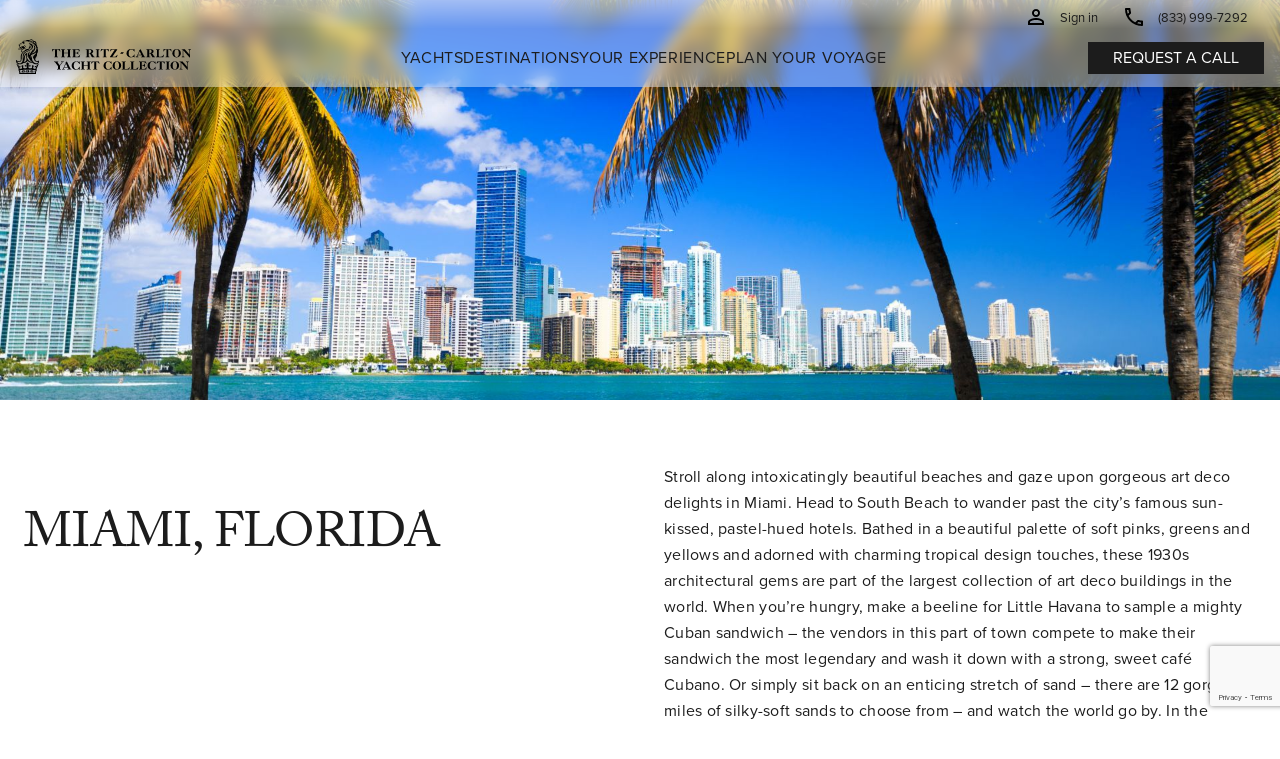

--- FILE ---
content_type: text/html
request_url: https://www.ritzcarltonyachtcollection.com/luxury-caribbean-cruises/cruises-from-miami-carb
body_size: 6795
content:
<!DOCTYPE html><html lang="en"><head><link rel="preconnect" href="https://use.typekit.net" crossorigin="">
	<meta http-equiv="X-UA-Compatible" content="IE=Edge; IE=11; IE=10;">
	<meta charset="utf-8">
	<title>The Ritz-Carlton Yacht Collection</title>
	<base href="/">
	<meta name="viewport" content="width=device-width, initial-scale=1.0, maximum-scale=1.0, user-scalable=0">
	<meta name="description" content="The Ritz-Carlton Yacht Collection">
	<meta name="keywords" content="Ritz carlton yacht collection, Ritzcarlton, Yachtcollection">

	<meta property="og:type" content="article">
	<meta property="og:site_name" content="The Ritz-Carlton Yacht Collection">
	<meta property="og:title" content="The Ritz-Carlton Yacht Collection">
	<meta property="og:description" content="The Ritz-Carlton Yacht Collection">
	<meta property="og:image" content="">
	<meta property="og:url" content="">

	<meta name="twitter:card" content="summary">
	<meta name="twitter:site" content="">
	<meta name="twitter:title" content="The Ritz-Carlton Yacht Collection">
	<meta name="twitter:description" content="The Ritz-Carlton Yacht Collection">
	<meta name="twitter:image" content="">
	<!-- inline spinner styles to be able to display spinner right away -->
	<style type="text/css">
		body,
		html {
			height: 100%;
		}

		@font-face {
			font-family: "Proxima Nova";
			src: url("https://use.typekit.net/af/efe4a5/00000000000000007735e609/30/l?primer=7cdcb44be4a7db8877ffa5c0007b8dd865b3bbc383831fe2ea177f62257a9191&fvd=n4&v=3") format("woff2"), url("https://use.typekit.net/af/efe4a5/00000000000000007735e609/30/d?primer=7cdcb44be4a7db8877ffa5c0007b8dd865b3bbc383831fe2ea177f62257a9191&fvd=n4&v=3") format("woff"), url("https://use.typekit.net/af/efe4a5/00000000000000007735e609/30/a?primer=7cdcb44be4a7db8877ffa5c0007b8dd865b3bbc383831fe2ea177f62257a9191&fvd=n4&v=3") format("opentype");
			font-display: auto;
			font-style: normal;
			font-weight: 400;
			font-stretch: normal;
			font-display: swap;
		}

		@font-face {
			font-family: "ProximaNovaA-Thin";
			src: url("https://use.typekit.net/af/154cda/00000000000000007735e601/30/l?primer=7cdcb44be4a7db8877ffa5c0007b8dd865b3bbc383831fe2ea177f62257a9191&fvd=n1&v=3") format("woff2"), url("https://use.typekit.net/af/154cda/00000000000000007735e601/30/d?primer=7cdcb44be4a7db8877ffa5c0007b8dd865b3bbc383831fe2ea177f62257a9191&fvd=n1&v=3") format("woff"), url("https://use.typekit.net/af/154cda/00000000000000007735e601/30/a?primer=7cdcb44be4a7db8877ffa5c0007b8dd865b3bbc383831fe2ea177f62257a9191&fvd=n1&v=3") format("opentype");
			font-display: auto;
			font-style: normal;
			font-weight: 100;
			font-stretch: normal;
		}

		@font-face {
			font-family: 'FontAwesome';
			src: url(/assets/components/fonts/fontAwesomefonts/fontawesome-webfont.eot);
			src: url(/assets/components/fonts/fontAwesomefonts/fontawesome-webfont.eot?#iefix&v=4.7.0) format('embedded-opentype'), url(/assets/components/fonts/fontAwesomefonts/fontawesome-webfont.woff2) format('woff2'), url(/assets/components/fonts/fontAwesomefonts/fontawesome-webfont.woff) format('woff'), url(/assets/components/fonts/fontAwesomefonts/fontawesome-webfont.ttf) format('truetype'), url(/assets/components/fonts/fontAwesomefonts/fontawesome-webfont.svg?v=4.7.0#fontawesomeregular) format('svg');
			font-weight: normal;
			font-style: normal;
			font-display: swap;
		}

		@font-face {
			font-family: "ritzcarlton";
			src: url("/assets/components/fonts/ritzcarlton.eot");
			src: url("/assets/components/fonts/ritzcarlton.eot?#iefix") format("embedded-opentype"), url("/assets/components/fonts/ritzcarlton.woff2") format("woff2"), url("../fonts/ritzcarlton.ttf") format("truetype"), url("/assets/components/fonts/ritzcarlton.svg#ritzcarlton") format("svg");
			font-style: normal;
			font-weight: 400;
			font-display: swap;
		}

		@font-face {
			font-family: "ritz-icons";
			src: url("/assets/components/fonts/ritz-icons.eot");
			src: url("/assets/components/fonts/ritz-icons.eot?#iefix") format("embedded-opentype"), url("/assets/components/fonts/ritz-icons.ttf") format("truetype"), url("/assets/components/fonts/ritz-icons.svg#ritz-icon") format("svg");
			/* ritzcarlton */
			font-style: normal;
			font-weight: 400;
			font-display: swap;
		}

		.swal2-popup {
			width: 42em !important;
		}

		.rcyc-loader-container {
			height: 100%;
			position: relative;
		}

		.rcyc-loader-center {
			margin: 0;
			position: absolute;
			top: 50%;
			left: 50%;
			-ms-transform: translate(-50%, -50%);
			transform: translate(-50%, -50%);
		}

		.rcyc-loader {
			color: #7575757a;
			font-weight: bold;
		}
	</style>
	<link rel="icon" type="image/x-icon" href="favicon.ico">
	<style type="text/css">@import url("https://p.typekit.net/p.css?s=1&k=qlp0wvt&ht=tk&f=137.138.139.140.169.170.171.172.173.174.175.176.5474.5475.25136.25137.141.142.143.144.145.146.147.148.149.150.151.152.153.154.25138.25139.155.156.157.158.159.160.161.162.163.164.165.166.167.168.25140.25141.8482.8483.8484.8485.8486.8487&a=97908414&app=typekit&e=css");@font-face {font-family:"proxima-nova";src:url("https://use.typekit.net/af/e3ed45/00000000000000007735e602/30/l?primer=7cdcb44be4a7db8877ffa5c0007b8dd865b3bbc383831fe2ea177f62257a9191&fvd=n9&v=3") format("woff2"),url("https://use.typekit.net/af/e3ed45/00000000000000007735e602/30/d?primer=7cdcb44be4a7db8877ffa5c0007b8dd865b3bbc383831fe2ea177f62257a9191&fvd=n9&v=3") format("woff"),url("https://use.typekit.net/af/e3ed45/00000000000000007735e602/30/a?primer=7cdcb44be4a7db8877ffa5c0007b8dd865b3bbc383831fe2ea177f62257a9191&fvd=n9&v=3") format("opentype");font-display:auto;font-style:normal;font-weight:900;font-stretch:normal;}@font-face {font-family:"proxima-nova";src:url("https://use.typekit.net/af/d83550/00000000000000007735e60a/30/l?primer=7cdcb44be4a7db8877ffa5c0007b8dd865b3bbc383831fe2ea177f62257a9191&fvd=i9&v=3") format("woff2"),url("https://use.typekit.net/af/d83550/00000000000000007735e60a/30/d?primer=7cdcb44be4a7db8877ffa5c0007b8dd865b3bbc383831fe2ea177f62257a9191&fvd=i9&v=3") format("woff"),url("https://use.typekit.net/af/d83550/00000000000000007735e60a/30/a?primer=7cdcb44be4a7db8877ffa5c0007b8dd865b3bbc383831fe2ea177f62257a9191&fvd=i9&v=3") format("opentype");font-display:auto;font-style:italic;font-weight:900;font-stretch:normal;}@font-face {font-family:"proxima-nova";src:url("https://use.typekit.net/af/2555e1/00000000000000007735e603/30/l?primer=7cdcb44be4a7db8877ffa5c0007b8dd865b3bbc383831fe2ea177f62257a9191&fvd=n7&v=3") format("woff2"),url("https://use.typekit.net/af/2555e1/00000000000000007735e603/30/d?primer=7cdcb44be4a7db8877ffa5c0007b8dd865b3bbc383831fe2ea177f62257a9191&fvd=n7&v=3") format("woff"),url("https://use.typekit.net/af/2555e1/00000000000000007735e603/30/a?primer=7cdcb44be4a7db8877ffa5c0007b8dd865b3bbc383831fe2ea177f62257a9191&fvd=n7&v=3") format("opentype");font-display:auto;font-style:normal;font-weight:700;font-stretch:normal;}@font-face {font-family:"proxima-nova";src:url("https://use.typekit.net/af/4de20a/00000000000000007735e604/30/l?primer=7cdcb44be4a7db8877ffa5c0007b8dd865b3bbc383831fe2ea177f62257a9191&fvd=i7&v=3") format("woff2"),url("https://use.typekit.net/af/4de20a/00000000000000007735e604/30/d?primer=7cdcb44be4a7db8877ffa5c0007b8dd865b3bbc383831fe2ea177f62257a9191&fvd=i7&v=3") format("woff"),url("https://use.typekit.net/af/4de20a/00000000000000007735e604/30/a?primer=7cdcb44be4a7db8877ffa5c0007b8dd865b3bbc383831fe2ea177f62257a9191&fvd=i7&v=3") format("opentype");font-display:auto;font-style:italic;font-weight:700;font-stretch:normal;}@font-face {font-family:"proxima-nova";src:url("https://use.typekit.net/af/8738d8/00000000000000007735e611/30/l?primer=7cdcb44be4a7db8877ffa5c0007b8dd865b3bbc383831fe2ea177f62257a9191&fvd=n8&v=3") format("woff2"),url("https://use.typekit.net/af/8738d8/00000000000000007735e611/30/d?primer=7cdcb44be4a7db8877ffa5c0007b8dd865b3bbc383831fe2ea177f62257a9191&fvd=n8&v=3") format("woff"),url("https://use.typekit.net/af/8738d8/00000000000000007735e611/30/a?primer=7cdcb44be4a7db8877ffa5c0007b8dd865b3bbc383831fe2ea177f62257a9191&fvd=n8&v=3") format("opentype");font-display:auto;font-style:normal;font-weight:800;font-stretch:normal;}@font-face {font-family:"proxima-nova";src:url("https://use.typekit.net/af/58acf5/00000000000000007735e622/30/l?primer=7cdcb44be4a7db8877ffa5c0007b8dd865b3bbc383831fe2ea177f62257a9191&fvd=i8&v=3") format("woff2"),url("https://use.typekit.net/af/58acf5/00000000000000007735e622/30/d?primer=7cdcb44be4a7db8877ffa5c0007b8dd865b3bbc383831fe2ea177f62257a9191&fvd=i8&v=3") format("woff"),url("https://use.typekit.net/af/58acf5/00000000000000007735e622/30/a?primer=7cdcb44be4a7db8877ffa5c0007b8dd865b3bbc383831fe2ea177f62257a9191&fvd=i8&v=3") format("opentype");font-display:auto;font-style:italic;font-weight:800;font-stretch:normal;}@font-face {font-family:"proxima-nova";src:url("https://use.typekit.net/af/154cda/00000000000000007735e601/30/l?primer=7cdcb44be4a7db8877ffa5c0007b8dd865b3bbc383831fe2ea177f62257a9191&fvd=n1&v=3") format("woff2"),url("https://use.typekit.net/af/154cda/00000000000000007735e601/30/d?primer=7cdcb44be4a7db8877ffa5c0007b8dd865b3bbc383831fe2ea177f62257a9191&fvd=n1&v=3") format("woff"),url("https://use.typekit.net/af/154cda/00000000000000007735e601/30/a?primer=7cdcb44be4a7db8877ffa5c0007b8dd865b3bbc383831fe2ea177f62257a9191&fvd=n1&v=3") format("opentype");font-display:auto;font-style:normal;font-weight:100;font-stretch:normal;}@font-face {font-family:"proxima-nova";src:url("https://use.typekit.net/af/7283cd/00000000000000007735e608/30/l?primer=7cdcb44be4a7db8877ffa5c0007b8dd865b3bbc383831fe2ea177f62257a9191&fvd=i1&v=3") format("woff2"),url("https://use.typekit.net/af/7283cd/00000000000000007735e608/30/d?primer=7cdcb44be4a7db8877ffa5c0007b8dd865b3bbc383831fe2ea177f62257a9191&fvd=i1&v=3") format("woff"),url("https://use.typekit.net/af/7283cd/00000000000000007735e608/30/a?primer=7cdcb44be4a7db8877ffa5c0007b8dd865b3bbc383831fe2ea177f62257a9191&fvd=i1&v=3") format("opentype");font-display:auto;font-style:italic;font-weight:100;font-stretch:normal;}@font-face {font-family:"proxima-nova";src:url("https://use.typekit.net/af/78aca8/00000000000000007735e60d/30/l?primer=7cdcb44be4a7db8877ffa5c0007b8dd865b3bbc383831fe2ea177f62257a9191&fvd=n6&v=3") format("woff2"),url("https://use.typekit.net/af/78aca8/00000000000000007735e60d/30/d?primer=7cdcb44be4a7db8877ffa5c0007b8dd865b3bbc383831fe2ea177f62257a9191&fvd=n6&v=3") format("woff"),url("https://use.typekit.net/af/78aca8/00000000000000007735e60d/30/a?primer=7cdcb44be4a7db8877ffa5c0007b8dd865b3bbc383831fe2ea177f62257a9191&fvd=n6&v=3") format("opentype");font-display:auto;font-style:normal;font-weight:600;font-stretch:normal;}@font-face {font-family:"proxima-nova";src:url("https://use.typekit.net/af/144da4/00000000000000007735e619/30/l?primer=7cdcb44be4a7db8877ffa5c0007b8dd865b3bbc383831fe2ea177f62257a9191&fvd=i6&v=3") format("woff2"),url("https://use.typekit.net/af/144da4/00000000000000007735e619/30/d?primer=7cdcb44be4a7db8877ffa5c0007b8dd865b3bbc383831fe2ea177f62257a9191&fvd=i6&v=3") format("woff"),url("https://use.typekit.net/af/144da4/00000000000000007735e619/30/a?primer=7cdcb44be4a7db8877ffa5c0007b8dd865b3bbc383831fe2ea177f62257a9191&fvd=i6&v=3") format("opentype");font-display:auto;font-style:italic;font-weight:600;font-stretch:normal;}@font-face {font-family:"proxima-nova";src:url("https://use.typekit.net/af/efe4a5/00000000000000007735e609/30/l?primer=7cdcb44be4a7db8877ffa5c0007b8dd865b3bbc383831fe2ea177f62257a9191&fvd=n4&v=3") format("woff2"),url("https://use.typekit.net/af/efe4a5/00000000000000007735e609/30/d?primer=7cdcb44be4a7db8877ffa5c0007b8dd865b3bbc383831fe2ea177f62257a9191&fvd=n4&v=3") format("woff"),url("https://use.typekit.net/af/efe4a5/00000000000000007735e609/30/a?primer=7cdcb44be4a7db8877ffa5c0007b8dd865b3bbc383831fe2ea177f62257a9191&fvd=n4&v=3") format("opentype");font-display:auto;font-style:normal;font-weight:400;font-stretch:normal;}@font-face {font-family:"proxima-nova";src:url("https://use.typekit.net/af/3322cc/00000000000000007735e616/30/l?primer=7cdcb44be4a7db8877ffa5c0007b8dd865b3bbc383831fe2ea177f62257a9191&fvd=i4&v=3") format("woff2"),url("https://use.typekit.net/af/3322cc/00000000000000007735e616/30/d?primer=7cdcb44be4a7db8877ffa5c0007b8dd865b3bbc383831fe2ea177f62257a9191&fvd=i4&v=3") format("woff"),url("https://use.typekit.net/af/3322cc/00000000000000007735e616/30/a?primer=7cdcb44be4a7db8877ffa5c0007b8dd865b3bbc383831fe2ea177f62257a9191&fvd=i4&v=3") format("opentype");font-display:auto;font-style:italic;font-weight:400;font-stretch:normal;}@font-face {font-family:"proxima-nova";src:url("https://use.typekit.net/af/1be3c2/00000000000000007735e606/30/l?primer=7cdcb44be4a7db8877ffa5c0007b8dd865b3bbc383831fe2ea177f62257a9191&fvd=n3&v=3") format("woff2"),url("https://use.typekit.net/af/1be3c2/00000000000000007735e606/30/d?primer=7cdcb44be4a7db8877ffa5c0007b8dd865b3bbc383831fe2ea177f62257a9191&fvd=n3&v=3") format("woff"),url("https://use.typekit.net/af/1be3c2/00000000000000007735e606/30/a?primer=7cdcb44be4a7db8877ffa5c0007b8dd865b3bbc383831fe2ea177f62257a9191&fvd=n3&v=3") format("opentype");font-display:auto;font-style:normal;font-weight:300;font-stretch:normal;}@font-face {font-family:"proxima-nova";src:url("https://use.typekit.net/af/40d372/00000000000000007735e607/30/l?primer=7cdcb44be4a7db8877ffa5c0007b8dd865b3bbc383831fe2ea177f62257a9191&fvd=i3&v=3") format("woff2"),url("https://use.typekit.net/af/40d372/00000000000000007735e607/30/d?primer=7cdcb44be4a7db8877ffa5c0007b8dd865b3bbc383831fe2ea177f62257a9191&fvd=i3&v=3") format("woff"),url("https://use.typekit.net/af/40d372/00000000000000007735e607/30/a?primer=7cdcb44be4a7db8877ffa5c0007b8dd865b3bbc383831fe2ea177f62257a9191&fvd=i3&v=3") format("opentype");font-display:auto;font-style:italic;font-weight:300;font-stretch:normal;}@font-face {font-family:"proxima-nova";src:url("https://use.typekit.net/af/23e139/00000000000000007735e605/30/l?primer=7cdcb44be4a7db8877ffa5c0007b8dd865b3bbc383831fe2ea177f62257a9191&fvd=n5&v=3") format("woff2"),url("https://use.typekit.net/af/23e139/00000000000000007735e605/30/d?primer=7cdcb44be4a7db8877ffa5c0007b8dd865b3bbc383831fe2ea177f62257a9191&fvd=n5&v=3") format("woff"),url("https://use.typekit.net/af/23e139/00000000000000007735e605/30/a?primer=7cdcb44be4a7db8877ffa5c0007b8dd865b3bbc383831fe2ea177f62257a9191&fvd=n5&v=3") format("opentype");font-display:auto;font-style:normal;font-weight:500;font-stretch:normal;}@font-face {font-family:"proxima-nova";src:url("https://use.typekit.net/af/79862c/00000000000000007735e60e/30/l?primer=7cdcb44be4a7db8877ffa5c0007b8dd865b3bbc383831fe2ea177f62257a9191&fvd=i5&v=3") format("woff2"),url("https://use.typekit.net/af/79862c/00000000000000007735e60e/30/d?primer=7cdcb44be4a7db8877ffa5c0007b8dd865b3bbc383831fe2ea177f62257a9191&fvd=i5&v=3") format("woff"),url("https://use.typekit.net/af/79862c/00000000000000007735e60e/30/a?primer=7cdcb44be4a7db8877ffa5c0007b8dd865b3bbc383831fe2ea177f62257a9191&fvd=i5&v=3") format("opentype");font-display:auto;font-style:italic;font-weight:500;font-stretch:normal;}@font-face {font-family:"proxima-nova-condensed";src:url("https://use.typekit.net/af/db26eb/00000000000000007735e615/30/l?primer=7cdcb44be4a7db8877ffa5c0007b8dd865b3bbc383831fe2ea177f62257a9191&fvd=n9&v=3") format("woff2"),url("https://use.typekit.net/af/db26eb/00000000000000007735e615/30/d?primer=7cdcb44be4a7db8877ffa5c0007b8dd865b3bbc383831fe2ea177f62257a9191&fvd=n9&v=3") format("woff"),url("https://use.typekit.net/af/db26eb/00000000000000007735e615/30/a?primer=7cdcb44be4a7db8877ffa5c0007b8dd865b3bbc383831fe2ea177f62257a9191&fvd=n9&v=3") format("opentype");font-display:auto;font-style:normal;font-weight:900;font-stretch:normal;}@font-face {font-family:"proxima-nova-condensed";src:url("https://use.typekit.net/af/6f5cf7/00000000000000007735e61e/30/l?primer=7cdcb44be4a7db8877ffa5c0007b8dd865b3bbc383831fe2ea177f62257a9191&fvd=i9&v=3") format("woff2"),url("https://use.typekit.net/af/6f5cf7/00000000000000007735e61e/30/d?primer=7cdcb44be4a7db8877ffa5c0007b8dd865b3bbc383831fe2ea177f62257a9191&fvd=i9&v=3") format("woff"),url("https://use.typekit.net/af/6f5cf7/00000000000000007735e61e/30/a?primer=7cdcb44be4a7db8877ffa5c0007b8dd865b3bbc383831fe2ea177f62257a9191&fvd=i9&v=3") format("opentype");font-display:auto;font-style:italic;font-weight:900;font-stretch:normal;}@font-face {font-family:"proxima-nova-condensed";src:url("https://use.typekit.net/af/15606c/00000000000000007735e60c/30/l?primer=7cdcb44be4a7db8877ffa5c0007b8dd865b3bbc383831fe2ea177f62257a9191&fvd=n7&v=3") format("woff2"),url("https://use.typekit.net/af/15606c/00000000000000007735e60c/30/d?primer=7cdcb44be4a7db8877ffa5c0007b8dd865b3bbc383831fe2ea177f62257a9191&fvd=n7&v=3") format("woff"),url("https://use.typekit.net/af/15606c/00000000000000007735e60c/30/a?primer=7cdcb44be4a7db8877ffa5c0007b8dd865b3bbc383831fe2ea177f62257a9191&fvd=n7&v=3") format("opentype");font-display:auto;font-style:normal;font-weight:700;font-stretch:normal;}@font-face {font-family:"proxima-nova-condensed";src:url("https://use.typekit.net/af/1ea53e/00000000000000007735e61d/30/l?primer=7cdcb44be4a7db8877ffa5c0007b8dd865b3bbc383831fe2ea177f62257a9191&fvd=i7&v=3") format("woff2"),url("https://use.typekit.net/af/1ea53e/00000000000000007735e61d/30/d?primer=7cdcb44be4a7db8877ffa5c0007b8dd865b3bbc383831fe2ea177f62257a9191&fvd=i7&v=3") format("woff"),url("https://use.typekit.net/af/1ea53e/00000000000000007735e61d/30/a?primer=7cdcb44be4a7db8877ffa5c0007b8dd865b3bbc383831fe2ea177f62257a9191&fvd=i7&v=3") format("opentype");font-display:auto;font-style:italic;font-weight:700;font-stretch:normal;}@font-face {font-family:"proxima-nova-condensed";src:url("https://use.typekit.net/af/2000e8/00000000000000007735e612/30/l?primer=7cdcb44be4a7db8877ffa5c0007b8dd865b3bbc383831fe2ea177f62257a9191&fvd=n3&v=3") format("woff2"),url("https://use.typekit.net/af/2000e8/00000000000000007735e612/30/d?primer=7cdcb44be4a7db8877ffa5c0007b8dd865b3bbc383831fe2ea177f62257a9191&fvd=n3&v=3") format("woff"),url("https://use.typekit.net/af/2000e8/00000000000000007735e612/30/a?primer=7cdcb44be4a7db8877ffa5c0007b8dd865b3bbc383831fe2ea177f62257a9191&fvd=n3&v=3") format("opentype");font-display:auto;font-style:normal;font-weight:300;font-stretch:normal;}@font-face {font-family:"proxima-nova-condensed";src:url("https://use.typekit.net/af/16abe1/00000000000000007735e621/30/l?primer=7cdcb44be4a7db8877ffa5c0007b8dd865b3bbc383831fe2ea177f62257a9191&fvd=i3&v=3") format("woff2"),url("https://use.typekit.net/af/16abe1/00000000000000007735e621/30/d?primer=7cdcb44be4a7db8877ffa5c0007b8dd865b3bbc383831fe2ea177f62257a9191&fvd=i3&v=3") format("woff"),url("https://use.typekit.net/af/16abe1/00000000000000007735e621/30/a?primer=7cdcb44be4a7db8877ffa5c0007b8dd865b3bbc383831fe2ea177f62257a9191&fvd=i3&v=3") format("opentype");font-display:auto;font-style:italic;font-weight:300;font-stretch:normal;}@font-face {font-family:"proxima-nova-condensed";src:url("https://use.typekit.net/af/669f97/00000000000000007735e623/30/l?primer=7cdcb44be4a7db8877ffa5c0007b8dd865b3bbc383831fe2ea177f62257a9191&fvd=n4&v=3") format("woff2"),url("https://use.typekit.net/af/669f97/00000000000000007735e623/30/d?primer=7cdcb44be4a7db8877ffa5c0007b8dd865b3bbc383831fe2ea177f62257a9191&fvd=n4&v=3") format("woff"),url("https://use.typekit.net/af/669f97/00000000000000007735e623/30/a?primer=7cdcb44be4a7db8877ffa5c0007b8dd865b3bbc383831fe2ea177f62257a9191&fvd=n4&v=3") format("opentype");font-display:auto;font-style:normal;font-weight:400;font-stretch:normal;}@font-face {font-family:"proxima-nova-condensed";src:url("https://use.typekit.net/af/4d69d6/00000000000000007735e62c/30/l?primer=7cdcb44be4a7db8877ffa5c0007b8dd865b3bbc383831fe2ea177f62257a9191&fvd=i4&v=3") format("woff2"),url("https://use.typekit.net/af/4d69d6/00000000000000007735e62c/30/d?primer=7cdcb44be4a7db8877ffa5c0007b8dd865b3bbc383831fe2ea177f62257a9191&fvd=i4&v=3") format("woff"),url("https://use.typekit.net/af/4d69d6/00000000000000007735e62c/30/a?primer=7cdcb44be4a7db8877ffa5c0007b8dd865b3bbc383831fe2ea177f62257a9191&fvd=i4&v=3") format("opentype");font-display:auto;font-style:italic;font-weight:400;font-stretch:normal;}@font-face {font-family:"proxima-nova-condensed";src:url("https://use.typekit.net/af/3f0c14/00000000000000007735e626/30/l?primer=7cdcb44be4a7db8877ffa5c0007b8dd865b3bbc383831fe2ea177f62257a9191&fvd=n6&v=3") format("woff2"),url("https://use.typekit.net/af/3f0c14/00000000000000007735e626/30/d?primer=7cdcb44be4a7db8877ffa5c0007b8dd865b3bbc383831fe2ea177f62257a9191&fvd=n6&v=3") format("woff"),url("https://use.typekit.net/af/3f0c14/00000000000000007735e626/30/a?primer=7cdcb44be4a7db8877ffa5c0007b8dd865b3bbc383831fe2ea177f62257a9191&fvd=n6&v=3") format("opentype");font-display:auto;font-style:normal;font-weight:600;font-stretch:normal;}@font-face {font-family:"proxima-nova-condensed";src:url("https://use.typekit.net/af/c5e6c7/00000000000000007735e631/30/l?primer=7cdcb44be4a7db8877ffa5c0007b8dd865b3bbc383831fe2ea177f62257a9191&fvd=i6&v=3") format("woff2"),url("https://use.typekit.net/af/c5e6c7/00000000000000007735e631/30/d?primer=7cdcb44be4a7db8877ffa5c0007b8dd865b3bbc383831fe2ea177f62257a9191&fvd=i6&v=3") format("woff"),url("https://use.typekit.net/af/c5e6c7/00000000000000007735e631/30/a?primer=7cdcb44be4a7db8877ffa5c0007b8dd865b3bbc383831fe2ea177f62257a9191&fvd=i6&v=3") format("opentype");font-display:auto;font-style:italic;font-weight:600;font-stretch:normal;}@font-face {font-family:"proxima-nova-condensed";src:url("https://use.typekit.net/af/a86e2c/00000000000000007735e610/30/l?primer=7cdcb44be4a7db8877ffa5c0007b8dd865b3bbc383831fe2ea177f62257a9191&fvd=n2&v=3") format("woff2"),url("https://use.typekit.net/af/a86e2c/00000000000000007735e610/30/d?primer=7cdcb44be4a7db8877ffa5c0007b8dd865b3bbc383831fe2ea177f62257a9191&fvd=n2&v=3") format("woff"),url("https://use.typekit.net/af/a86e2c/00000000000000007735e610/30/a?primer=7cdcb44be4a7db8877ffa5c0007b8dd865b3bbc383831fe2ea177f62257a9191&fvd=n2&v=3") format("opentype");font-display:auto;font-style:normal;font-weight:200;font-stretch:normal;}@font-face {font-family:"proxima-nova-condensed";src:url("https://use.typekit.net/af/173dd4/00000000000000007735e61a/30/l?primer=7cdcb44be4a7db8877ffa5c0007b8dd865b3bbc383831fe2ea177f62257a9191&fvd=i2&v=3") format("woff2"),url("https://use.typekit.net/af/173dd4/00000000000000007735e61a/30/d?primer=7cdcb44be4a7db8877ffa5c0007b8dd865b3bbc383831fe2ea177f62257a9191&fvd=i2&v=3") format("woff"),url("https://use.typekit.net/af/173dd4/00000000000000007735e61a/30/a?primer=7cdcb44be4a7db8877ffa5c0007b8dd865b3bbc383831fe2ea177f62257a9191&fvd=i2&v=3") format("opentype");font-display:auto;font-style:italic;font-weight:200;font-stretch:normal;}@font-face {font-family:"proxima-nova-condensed";src:url("https://use.typekit.net/af/c0fd95/00000000000000007735e62a/30/l?primer=7cdcb44be4a7db8877ffa5c0007b8dd865b3bbc383831fe2ea177f62257a9191&fvd=n8&v=3") format("woff2"),url("https://use.typekit.net/af/c0fd95/00000000000000007735e62a/30/d?primer=7cdcb44be4a7db8877ffa5c0007b8dd865b3bbc383831fe2ea177f62257a9191&fvd=n8&v=3") format("woff"),url("https://use.typekit.net/af/c0fd95/00000000000000007735e62a/30/a?primer=7cdcb44be4a7db8877ffa5c0007b8dd865b3bbc383831fe2ea177f62257a9191&fvd=n8&v=3") format("opentype");font-display:auto;font-style:normal;font-weight:800;font-stretch:normal;}@font-face {font-family:"proxima-nova-condensed";src:url("https://use.typekit.net/af/4ae8ee/00000000000000007735e630/30/l?primer=7cdcb44be4a7db8877ffa5c0007b8dd865b3bbc383831fe2ea177f62257a9191&fvd=i8&v=3") format("woff2"),url("https://use.typekit.net/af/4ae8ee/00000000000000007735e630/30/d?primer=7cdcb44be4a7db8877ffa5c0007b8dd865b3bbc383831fe2ea177f62257a9191&fvd=i8&v=3") format("woff"),url("https://use.typekit.net/af/4ae8ee/00000000000000007735e630/30/a?primer=7cdcb44be4a7db8877ffa5c0007b8dd865b3bbc383831fe2ea177f62257a9191&fvd=i8&v=3") format("opentype");font-display:auto;font-style:italic;font-weight:800;font-stretch:normal;}@font-face {font-family:"proxima-nova-condensed";src:url("https://use.typekit.net/af/7a7bec/00000000000000007735e61c/30/l?primer=7cdcb44be4a7db8877ffa5c0007b8dd865b3bbc383831fe2ea177f62257a9191&fvd=n5&v=3") format("woff2"),url("https://use.typekit.net/af/7a7bec/00000000000000007735e61c/30/d?primer=7cdcb44be4a7db8877ffa5c0007b8dd865b3bbc383831fe2ea177f62257a9191&fvd=n5&v=3") format("woff"),url("https://use.typekit.net/af/7a7bec/00000000000000007735e61c/30/a?primer=7cdcb44be4a7db8877ffa5c0007b8dd865b3bbc383831fe2ea177f62257a9191&fvd=n5&v=3") format("opentype");font-display:auto;font-style:normal;font-weight:500;font-stretch:normal;}@font-face {font-family:"proxima-nova-condensed";src:url("https://use.typekit.net/af/55e0e8/00000000000000007735e625/30/l?primer=7cdcb44be4a7db8877ffa5c0007b8dd865b3bbc383831fe2ea177f62257a9191&fvd=i5&v=3") format("woff2"),url("https://use.typekit.net/af/55e0e8/00000000000000007735e625/30/d?primer=7cdcb44be4a7db8877ffa5c0007b8dd865b3bbc383831fe2ea177f62257a9191&fvd=i5&v=3") format("woff"),url("https://use.typekit.net/af/55e0e8/00000000000000007735e625/30/a?primer=7cdcb44be4a7db8877ffa5c0007b8dd865b3bbc383831fe2ea177f62257a9191&fvd=i5&v=3") format("opentype");font-display:auto;font-style:italic;font-weight:500;font-stretch:normal;}@font-face {font-family:"proxima-nova-extra-condensed";src:url("https://use.typekit.net/af/353a8e/00000000000000007735e614/30/l?primer=7cdcb44be4a7db8877ffa5c0007b8dd865b3bbc383831fe2ea177f62257a9191&fvd=n9&v=3") format("woff2"),url("https://use.typekit.net/af/353a8e/00000000000000007735e614/30/d?primer=7cdcb44be4a7db8877ffa5c0007b8dd865b3bbc383831fe2ea177f62257a9191&fvd=n9&v=3") format("woff"),url("https://use.typekit.net/af/353a8e/00000000000000007735e614/30/a?primer=7cdcb44be4a7db8877ffa5c0007b8dd865b3bbc383831fe2ea177f62257a9191&fvd=n9&v=3") format("opentype");font-display:auto;font-style:normal;font-weight:900;font-stretch:normal;}@font-face {font-family:"proxima-nova-extra-condensed";src:url("https://use.typekit.net/af/de3701/00000000000000007735e618/30/l?primer=7cdcb44be4a7db8877ffa5c0007b8dd865b3bbc383831fe2ea177f62257a9191&fvd=i7&v=3") format("woff2"),url("https://use.typekit.net/af/de3701/00000000000000007735e618/30/d?primer=7cdcb44be4a7db8877ffa5c0007b8dd865b3bbc383831fe2ea177f62257a9191&fvd=i7&v=3") format("woff"),url("https://use.typekit.net/af/de3701/00000000000000007735e618/30/a?primer=7cdcb44be4a7db8877ffa5c0007b8dd865b3bbc383831fe2ea177f62257a9191&fvd=i7&v=3") format("opentype");font-display:auto;font-style:italic;font-weight:700;font-stretch:normal;}@font-face {font-family:"proxima-nova-extra-condensed";src:url("https://use.typekit.net/af/7cc641/00000000000000007735e60b/30/l?primer=7cdcb44be4a7db8877ffa5c0007b8dd865b3bbc383831fe2ea177f62257a9191&fvd=n7&v=3") format("woff2"),url("https://use.typekit.net/af/7cc641/00000000000000007735e60b/30/d?primer=7cdcb44be4a7db8877ffa5c0007b8dd865b3bbc383831fe2ea177f62257a9191&fvd=n7&v=3") format("woff"),url("https://use.typekit.net/af/7cc641/00000000000000007735e60b/30/a?primer=7cdcb44be4a7db8877ffa5c0007b8dd865b3bbc383831fe2ea177f62257a9191&fvd=n7&v=3") format("opentype");font-display:auto;font-style:normal;font-weight:700;font-stretch:normal;}@font-face {font-family:"proxima-nova-extra-condensed";src:url("https://use.typekit.net/af/357e07/00000000000000007735e624/30/l?primer=7cdcb44be4a7db8877ffa5c0007b8dd865b3bbc383831fe2ea177f62257a9191&fvd=i3&v=3") format("woff2"),url("https://use.typekit.net/af/357e07/00000000000000007735e624/30/d?primer=7cdcb44be4a7db8877ffa5c0007b8dd865b3bbc383831fe2ea177f62257a9191&fvd=i3&v=3") format("woff"),url("https://use.typekit.net/af/357e07/00000000000000007735e624/30/a?primer=7cdcb44be4a7db8877ffa5c0007b8dd865b3bbc383831fe2ea177f62257a9191&fvd=i3&v=3") format("opentype");font-display:auto;font-style:italic;font-weight:300;font-stretch:normal;}@font-face {font-family:"proxima-nova-extra-condensed";src:url("https://use.typekit.net/af/26b3f7/00000000000000007735e613/30/l?primer=7cdcb44be4a7db8877ffa5c0007b8dd865b3bbc383831fe2ea177f62257a9191&fvd=n3&v=3") format("woff2"),url("https://use.typekit.net/af/26b3f7/00000000000000007735e613/30/d?primer=7cdcb44be4a7db8877ffa5c0007b8dd865b3bbc383831fe2ea177f62257a9191&fvd=n3&v=3") format("woff"),url("https://use.typekit.net/af/26b3f7/00000000000000007735e613/30/a?primer=7cdcb44be4a7db8877ffa5c0007b8dd865b3bbc383831fe2ea177f62257a9191&fvd=n3&v=3") format("opentype");font-display:auto;font-style:normal;font-weight:300;font-stretch:normal;}@font-face {font-family:"proxima-nova-extra-condensed";src:url("https://use.typekit.net/af/73c879/00000000000000007735e61f/30/l?primer=7cdcb44be4a7db8877ffa5c0007b8dd865b3bbc383831fe2ea177f62257a9191&fvd=i9&v=3") format("woff2"),url("https://use.typekit.net/af/73c879/00000000000000007735e61f/30/d?primer=7cdcb44be4a7db8877ffa5c0007b8dd865b3bbc383831fe2ea177f62257a9191&fvd=i9&v=3") format("woff"),url("https://use.typekit.net/af/73c879/00000000000000007735e61f/30/a?primer=7cdcb44be4a7db8877ffa5c0007b8dd865b3bbc383831fe2ea177f62257a9191&fvd=i9&v=3") format("opentype");font-display:auto;font-style:italic;font-weight:900;font-stretch:normal;}@font-face {font-family:"proxima-nova-extra-condensed";src:url("https://use.typekit.net/af/6a4fa5/00000000000000007735e629/30/l?primer=7cdcb44be4a7db8877ffa5c0007b8dd865b3bbc383831fe2ea177f62257a9191&fvd=i4&v=3") format("woff2"),url("https://use.typekit.net/af/6a4fa5/00000000000000007735e629/30/d?primer=7cdcb44be4a7db8877ffa5c0007b8dd865b3bbc383831fe2ea177f62257a9191&fvd=i4&v=3") format("woff"),url("https://use.typekit.net/af/6a4fa5/00000000000000007735e629/30/a?primer=7cdcb44be4a7db8877ffa5c0007b8dd865b3bbc383831fe2ea177f62257a9191&fvd=i4&v=3") format("opentype");font-display:auto;font-style:italic;font-weight:400;font-stretch:normal;}@font-face {font-family:"proxima-nova-extra-condensed";src:url("https://use.typekit.net/af/4c1fee/00000000000000007735e620/30/l?primer=7cdcb44be4a7db8877ffa5c0007b8dd865b3bbc383831fe2ea177f62257a9191&fvd=n4&v=3") format("woff2"),url("https://use.typekit.net/af/4c1fee/00000000000000007735e620/30/d?primer=7cdcb44be4a7db8877ffa5c0007b8dd865b3bbc383831fe2ea177f62257a9191&fvd=n4&v=3") format("woff"),url("https://use.typekit.net/af/4c1fee/00000000000000007735e620/30/a?primer=7cdcb44be4a7db8877ffa5c0007b8dd865b3bbc383831fe2ea177f62257a9191&fvd=n4&v=3") format("opentype");font-display:auto;font-style:normal;font-weight:400;font-stretch:normal;}@font-face {font-family:"proxima-nova-extra-condensed";src:url("https://use.typekit.net/af/9f211a/00000000000000007735e62e/30/l?primer=7cdcb44be4a7db8877ffa5c0007b8dd865b3bbc383831fe2ea177f62257a9191&fvd=i6&v=3") format("woff2"),url("https://use.typekit.net/af/9f211a/00000000000000007735e62e/30/d?primer=7cdcb44be4a7db8877ffa5c0007b8dd865b3bbc383831fe2ea177f62257a9191&fvd=i6&v=3") format("woff"),url("https://use.typekit.net/af/9f211a/00000000000000007735e62e/30/a?primer=7cdcb44be4a7db8877ffa5c0007b8dd865b3bbc383831fe2ea177f62257a9191&fvd=i6&v=3") format("opentype");font-display:auto;font-style:italic;font-weight:600;font-stretch:normal;}@font-face {font-family:"proxima-nova-extra-condensed";src:url("https://use.typekit.net/af/c36583/00000000000000007735e627/30/l?primer=7cdcb44be4a7db8877ffa5c0007b8dd865b3bbc383831fe2ea177f62257a9191&fvd=n6&v=3") format("woff2"),url("https://use.typekit.net/af/c36583/00000000000000007735e627/30/d?primer=7cdcb44be4a7db8877ffa5c0007b8dd865b3bbc383831fe2ea177f62257a9191&fvd=n6&v=3") format("woff"),url("https://use.typekit.net/af/c36583/00000000000000007735e627/30/a?primer=7cdcb44be4a7db8877ffa5c0007b8dd865b3bbc383831fe2ea177f62257a9191&fvd=n6&v=3") format("opentype");font-display:auto;font-style:normal;font-weight:600;font-stretch:normal;}@font-face {font-family:"proxima-nova-extra-condensed";src:url("https://use.typekit.net/af/223b7e/00000000000000007735e60f/30/l?primer=7cdcb44be4a7db8877ffa5c0007b8dd865b3bbc383831fe2ea177f62257a9191&fvd=n2&v=3") format("woff2"),url("https://use.typekit.net/af/223b7e/00000000000000007735e60f/30/d?primer=7cdcb44be4a7db8877ffa5c0007b8dd865b3bbc383831fe2ea177f62257a9191&fvd=n2&v=3") format("woff"),url("https://use.typekit.net/af/223b7e/00000000000000007735e60f/30/a?primer=7cdcb44be4a7db8877ffa5c0007b8dd865b3bbc383831fe2ea177f62257a9191&fvd=n2&v=3") format("opentype");font-display:auto;font-style:normal;font-weight:200;font-stretch:normal;}@font-face {font-family:"proxima-nova-extra-condensed";src:url("https://use.typekit.net/af/cc7244/00000000000000007735e61b/30/l?primer=7cdcb44be4a7db8877ffa5c0007b8dd865b3bbc383831fe2ea177f62257a9191&fvd=i2&v=3") format("woff2"),url("https://use.typekit.net/af/cc7244/00000000000000007735e61b/30/d?primer=7cdcb44be4a7db8877ffa5c0007b8dd865b3bbc383831fe2ea177f62257a9191&fvd=i2&v=3") format("woff"),url("https://use.typekit.net/af/cc7244/00000000000000007735e61b/30/a?primer=7cdcb44be4a7db8877ffa5c0007b8dd865b3bbc383831fe2ea177f62257a9191&fvd=i2&v=3") format("opentype");font-display:auto;font-style:italic;font-weight:200;font-stretch:normal;}@font-face {font-family:"proxima-nova-extra-condensed";src:url("https://use.typekit.net/af/fda78e/00000000000000007735e62b/30/l?primer=7cdcb44be4a7db8877ffa5c0007b8dd865b3bbc383831fe2ea177f62257a9191&fvd=n8&v=3") format("woff2"),url("https://use.typekit.net/af/fda78e/00000000000000007735e62b/30/d?primer=7cdcb44be4a7db8877ffa5c0007b8dd865b3bbc383831fe2ea177f62257a9191&fvd=n8&v=3") format("woff"),url("https://use.typekit.net/af/fda78e/00000000000000007735e62b/30/a?primer=7cdcb44be4a7db8877ffa5c0007b8dd865b3bbc383831fe2ea177f62257a9191&fvd=n8&v=3") format("opentype");font-display:auto;font-style:normal;font-weight:800;font-stretch:normal;}@font-face {font-family:"proxima-nova-extra-condensed";src:url("https://use.typekit.net/af/02a01c/00000000000000007735e62f/30/l?primer=7cdcb44be4a7db8877ffa5c0007b8dd865b3bbc383831fe2ea177f62257a9191&fvd=i8&v=3") format("woff2"),url("https://use.typekit.net/af/02a01c/00000000000000007735e62f/30/d?primer=7cdcb44be4a7db8877ffa5c0007b8dd865b3bbc383831fe2ea177f62257a9191&fvd=i8&v=3") format("woff"),url("https://use.typekit.net/af/02a01c/00000000000000007735e62f/30/a?primer=7cdcb44be4a7db8877ffa5c0007b8dd865b3bbc383831fe2ea177f62257a9191&fvd=i8&v=3") format("opentype");font-display:auto;font-style:italic;font-weight:800;font-stretch:normal;}@font-face {font-family:"proxima-nova-extra-condensed";src:url("https://use.typekit.net/af/ccfa81/00000000000000007735e617/30/l?primer=7cdcb44be4a7db8877ffa5c0007b8dd865b3bbc383831fe2ea177f62257a9191&fvd=n5&v=3") format("woff2"),url("https://use.typekit.net/af/ccfa81/00000000000000007735e617/30/d?primer=7cdcb44be4a7db8877ffa5c0007b8dd865b3bbc383831fe2ea177f62257a9191&fvd=n5&v=3") format("woff"),url("https://use.typekit.net/af/ccfa81/00000000000000007735e617/30/a?primer=7cdcb44be4a7db8877ffa5c0007b8dd865b3bbc383831fe2ea177f62257a9191&fvd=n5&v=3") format("opentype");font-display:auto;font-style:normal;font-weight:500;font-stretch:normal;}@font-face {font-family:"proxima-nova-extra-condensed";src:url("https://use.typekit.net/af/9c46e2/00000000000000007735e628/30/l?primer=7cdcb44be4a7db8877ffa5c0007b8dd865b3bbc383831fe2ea177f62257a9191&fvd=i5&v=3") format("woff2"),url("https://use.typekit.net/af/9c46e2/00000000000000007735e628/30/d?primer=7cdcb44be4a7db8877ffa5c0007b8dd865b3bbc383831fe2ea177f62257a9191&fvd=i5&v=3") format("woff"),url("https://use.typekit.net/af/9c46e2/00000000000000007735e628/30/a?primer=7cdcb44be4a7db8877ffa5c0007b8dd865b3bbc383831fe2ea177f62257a9191&fvd=i5&v=3") format("opentype");font-display:auto;font-style:italic;font-weight:500;font-stretch:normal;}@font-face {font-family:"adobe-caslon-pro";src:url("https://use.typekit.net/af/3cbd9b/000000000000000000012d68/27/l?primer=7cdcb44be4a7db8877ffa5c0007b8dd865b3bbc383831fe2ea177f62257a9191&fvd=n4&v=3") format("woff2"),url("https://use.typekit.net/af/3cbd9b/000000000000000000012d68/27/d?primer=7cdcb44be4a7db8877ffa5c0007b8dd865b3bbc383831fe2ea177f62257a9191&fvd=n4&v=3") format("woff"),url("https://use.typekit.net/af/3cbd9b/000000000000000000012d68/27/a?primer=7cdcb44be4a7db8877ffa5c0007b8dd865b3bbc383831fe2ea177f62257a9191&fvd=n4&v=3") format("opentype");font-display:auto;font-style:normal;font-weight:400;font-stretch:normal;}@font-face {font-family:"adobe-caslon-pro";src:url("https://use.typekit.net/af/200aad/000000000000000000012d67/27/l?primer=7cdcb44be4a7db8877ffa5c0007b8dd865b3bbc383831fe2ea177f62257a9191&fvd=i4&v=3") format("woff2"),url("https://use.typekit.net/af/200aad/000000000000000000012d67/27/d?primer=7cdcb44be4a7db8877ffa5c0007b8dd865b3bbc383831fe2ea177f62257a9191&fvd=i4&v=3") format("woff"),url("https://use.typekit.net/af/200aad/000000000000000000012d67/27/a?primer=7cdcb44be4a7db8877ffa5c0007b8dd865b3bbc383831fe2ea177f62257a9191&fvd=i4&v=3") format("opentype");font-display:auto;font-style:italic;font-weight:400;font-stretch:normal;}@font-face {font-family:"adobe-caslon-pro";src:url("https://use.typekit.net/af/ed9e57/000000000000000000012d65/27/l?primer=7cdcb44be4a7db8877ffa5c0007b8dd865b3bbc383831fe2ea177f62257a9191&fvd=n7&v=3") format("woff2"),url("https://use.typekit.net/af/ed9e57/000000000000000000012d65/27/d?primer=7cdcb44be4a7db8877ffa5c0007b8dd865b3bbc383831fe2ea177f62257a9191&fvd=n7&v=3") format("woff"),url("https://use.typekit.net/af/ed9e57/000000000000000000012d65/27/a?primer=7cdcb44be4a7db8877ffa5c0007b8dd865b3bbc383831fe2ea177f62257a9191&fvd=n7&v=3") format("opentype");font-display:auto;font-style:normal;font-weight:700;font-stretch:normal;}@font-face {font-family:"adobe-caslon-pro";src:url("https://use.typekit.net/af/d7062a/000000000000000000012d66/27/l?primer=7cdcb44be4a7db8877ffa5c0007b8dd865b3bbc383831fe2ea177f62257a9191&fvd=i7&v=3") format("woff2"),url("https://use.typekit.net/af/d7062a/000000000000000000012d66/27/d?primer=7cdcb44be4a7db8877ffa5c0007b8dd865b3bbc383831fe2ea177f62257a9191&fvd=i7&v=3") format("woff"),url("https://use.typekit.net/af/d7062a/000000000000000000012d66/27/a?primer=7cdcb44be4a7db8877ffa5c0007b8dd865b3bbc383831fe2ea177f62257a9191&fvd=i7&v=3") format("opentype");font-display:auto;font-style:italic;font-weight:700;font-stretch:normal;}@font-face {font-family:"adobe-caslon-pro";src:url("https://use.typekit.net/af/68efc1/000000000000000000012d69/27/l?primer=7cdcb44be4a7db8877ffa5c0007b8dd865b3bbc383831fe2ea177f62257a9191&fvd=n6&v=3") format("woff2"),url("https://use.typekit.net/af/68efc1/000000000000000000012d69/27/d?primer=7cdcb44be4a7db8877ffa5c0007b8dd865b3bbc383831fe2ea177f62257a9191&fvd=n6&v=3") format("woff"),url("https://use.typekit.net/af/68efc1/000000000000000000012d69/27/a?primer=7cdcb44be4a7db8877ffa5c0007b8dd865b3bbc383831fe2ea177f62257a9191&fvd=n6&v=3") format("opentype");font-display:auto;font-style:normal;font-weight:600;font-stretch:normal;}@font-face {font-family:"adobe-caslon-pro";src:url("https://use.typekit.net/af/8c23a7/000000000000000000012d6a/27/l?primer=7cdcb44be4a7db8877ffa5c0007b8dd865b3bbc383831fe2ea177f62257a9191&fvd=i6&v=3") format("woff2"),url("https://use.typekit.net/af/8c23a7/000000000000000000012d6a/27/d?primer=7cdcb44be4a7db8877ffa5c0007b8dd865b3bbc383831fe2ea177f62257a9191&fvd=i6&v=3") format("woff"),url("https://use.typekit.net/af/8c23a7/000000000000000000012d6a/27/a?primer=7cdcb44be4a7db8877ffa5c0007b8dd865b3bbc383831fe2ea177f62257a9191&fvd=i6&v=3") format("opentype");font-display:auto;font-style:italic;font-weight:600;font-stretch:normal;}.tk-proxima-nova{font-family:"proxima-nova",sans-serif;}.tk-proxima-nova-condensed{font-family:"proxima-nova-condensed",sans-serif;}.tk-proxima-nova-extra-condensed{font-family:"proxima-nova-extra-condensed",sans-serif;}.tk-adobe-caslon-pro{font-family:"adobe-caslon-pro",serif;}</style>

	<!-- Google Tag Manager -->
	<script>(function (w, d, s, l, i) {
			w[l] = w[l] || []; w[l].push({
				'gtm.start':
					new Date().getTime(), event: 'gtm.js'
			}); var f = d.getElementsByTagName(s)[0],
				j = d.createElement(s), dl = l != 'dataLayer' ? '&l=' + l : ''; j.async = true; j.src =
					'https://www.googletagmanager.com/gtm.js?id=' + i + dl; f.parentNode.insertBefore(j, f);
		})(window, document, 'script', 'dataLayer', 'GTM-TK3DFRB');</script>
	<!-- End Google Tag Manager -->

	<!-- <script src="https://s3-us-west-2.amazonaws.com/s.cdpn.io/3/froogaloop.js"></script> -->
	<!-- <script>
			(function(i,s,o,g,r,a,m){i['GoogleAnalyticsObject']=r;i[r]=i[r]||function(){
					(i[r].q=i[r].q||[]).push(arguments)},i[r].l=1*new Date();a=s.createElement(o),
				m=s.getElementsByTagName(o)[0];a.async=1;a.src=g;m.parentNode.insertBefore(a,m)
			})(window,document,'script','https://www.google-analytics.com/analytics.js','ga');				
		</script> -->
	<!-- <script defer src="https://www.googletagmanager.com/gtag/js?id=UA-114428670-1"></script> -->
	<script defer>
		window.dataLayer = window.dataLayer || [];
		function gtag() { dataLayer.push(arguments); }
		gtag('js', new Date());
	</script>
	<script type="application/javascript">
		var global = window;
	</script>
	<script defer src="https://player.vimeo.com/api/player.js"></script>
	<script defer src="https://cmp.osano.com/AzqFyyTXHNVXhJurp/63732821-f9e2-437c-acf4-869144e9951e/osano.js"></script>
	<!-- Google tag (gtag.js) -->
	<!-- <script async src="https://www.googletagmanager.com/gtag/js?id=AW-825678540"></script> -->
	<!-- <script>
		window.dataLayer = window.dataLayer || [];
		function gtag() { dataLayer.push(arguments); }
		gtag('js', new Date());
		gtag('config', 'AW-825678540');
	</script> -->
	<script id="adobe-launch-script"></script>
	<script>
		// Check if dataLayer already exists, and if not, create an empty object
		window.dataLayer = window.dataLayer || [];
		// Add the required variables to the dataLayer object
		window.dataLayer.site_id = 'RCYC';
		window.dataLayer.env_gdpr = false;
		window.dataLayer.env_ccpa = false;
		window.dataLayer.env_marketing = false;
	</script>
	<script type="text/javascript" src="//script.crazyegg.com/pages/scripts/0098/0124.js" async="async"></script>
	<script type="text/javascript" src="https://rcyc--qaenv.sandbox.my.site.com/SUMOScheduler/resource/1745844201000/sumoapp__embeddedPopup/online-scheduler.js"></script>
	<script type="text/javascript" src="https://rcyc--uatenv.sandbox.my.site.com/SUMOScheduler/resource/1745848783000/sumoapp__embeddedPopup/online-scheduler.js"></script>
	<script type="text/javascript" src="https://rcyc.my.site.com/SUMOScheduler/resource/1745848851000/sumoapp__embeddedPopup/online-scheduler.js"></script>
	<script type="text/javascript">
		let envName = window.location.hostname;
		let RUM_KEY = '0c63bc542f51fa594e9f81fd893a026a';
		if (envName.toLowerCase().includes('staging')) {
			RUM_KEY = 'd7b8461986a5e75583ee9717168afbae';
		} else if (envName.toLowerCase().includes('prodohio')) {
			RUM_KEY = 'f287ee2bb8d188d4df08cbb578f7ea4f';
		} else if (envName.toLowerCase().includes('prodca')) {
			RUM_KEY = 'c3b5592b3e9c685f4773e7e67b884694';
		} else if (envName.toLowerCase().includes('www.ritzcarltonyachtcollection.com')) {
			RUM_KEY = '17422c82a12d843acda6d025a607f165';
		}
		(function (w, d, s, r, k, h, m) { if (w.performance && w.performance.timing && w.performance.navigation && !w.s247r) { w[r] = w[r] || function () { (w[r].q = w[r].q || []).push(arguments) }; h = d.createElement('script'); h.async = true; h.setAttribute('src', s + k); d.getElementsByTagName('head')[0].appendChild(h); (m = window.onerror), (window.onerror = function (b, c, d, f, g) { m && m(b, c, d, f, g), g || (g = new Error(b)), (w[r].q = w[r].q || []).push(["captureException", g]); }) } })(window, document, '//static.site24x7rum.com/beacon/site24x7rum-min.js?appKey=', 's247r', RUM_KEY); </script>
<style>@import"https://use.typekit.net/qlp0wvt.css";@media only screen and (max-width : 767px) and (min-width: 767px){body:not(.brand-home){padding-top:0!important}}html,body,div,p{margin:0;padding:0;border:0;font-size:100%;font:inherit;vertical-align:baseline}body{line-height:1}@font-face{font-family:Proxima Nova;src:url(https://use.typekit.net/af/2555e1/00000000000000007735e603/30/l?primer=7cdcb44be4a7db8877ffa5c0007b8dd865b3bbc383831fe2ea177f62257a9191&fvd=n7&v=3) format("woff2"),url(https://use.typekit.net/af/2555e1/00000000000000007735e603/30/d?primer=7cdcb44be4a7db8877ffa5c0007b8dd865b3bbc383831fe2ea177f62257a9191&fvd=n7&v=3) format("woff"),url(https://use.typekit.net/af/2555e1/00000000000000007735e603/30/a?primer=7cdcb44be4a7db8877ffa5c0007b8dd865b3bbc383831fe2ea177f62257a9191&fvd=n7&v=3) format("opentype");font-display:auto;font-style:normal;font-weight:700;font-stretch:normal;font-display:swap}@font-face{font-family:Proxima Nova;src:url(https://use.typekit.net/af/78aca8/00000000000000007735e60d/30/l?primer=7cdcb44be4a7db8877ffa5c0007b8dd865b3bbc383831fe2ea177f62257a9191&fvd=n6&v=3) format("woff2"),url(https://use.typekit.net/af/78aca8/00000000000000007735e60d/30/d?primer=7cdcb44be4a7db8877ffa5c0007b8dd865b3bbc383831fe2ea177f62257a9191&fvd=n6&v=3) format("woff"),url(https://use.typekit.net/af/78aca8/00000000000000007735e60d/30/a?primer=7cdcb44be4a7db8877ffa5c0007b8dd865b3bbc383831fe2ea177f62257a9191&fvd=n6&v=3) format("opentype");font-display:auto;font-style:normal;font-weight:600;font-stretch:normal;font-display:swap}html{box-sizing:border-box}*,*:before,*:after{box-sizing:inherit}body{position:relative;overflow-x:hidden;background-color:#fff}@media (min-width: 47.9375em){body:after{content:"$ML";display:none}}body{font-family:Proxima Nova,Helvetica,Arial Unicode,sans-serif;font-size:16px}p{line-height:1.6}body{font-family:proxima-nova,Arial Unicode,sans-serif;font-weight:400}p{font-weight:400}*:focus{outline:none}@charset "UTF-8"</style><link rel="stylesheet" href="styles.5330ac9bbc59371d.css" media="print" onload="this.media='all'"><noscript><link rel="stylesheet" href="styles.5330ac9bbc59371d.css"></noscript></head>

<body>
	<!-- Google Tag Manager (noscript) -->
	<noscript><iframe src="https://www.googletagmanager.com/ns.html?id=GTM-TK3DFRB" height="0" width="0"
			style="display:none;visibility:hidden"></iframe></noscript>
	<!-- End Google Tag Manager (noscript) -->
	<app-root>
		<!-- loading layout replaced by app after startupp -->
		<div class="rcyc-loader-container">
			<div class="rcyc-loader-center">
				<p class="rcyc-loader">Loading...</p>
			</div>
		</div>
	</app-root>
	<script src="https://www.google.com/recaptcha/api.js?render=6LfxowwsAAAAAHB288fKPVLNr85kitOXNZOQGIUl"></script>
<script src="runtime.50b2e1bfc987e64b.js" type="module"></script><script src="polyfills.82a19e3e6176cee1.js" type="module"></script><script src="scripts.173c3fd625f94c98.js" defer></script><script src="vendor.d5ba681189751660.js" type="module"></script><script src="main.ec1273d28c9b2e28.js" type="module"></script>


</body></html>

--- FILE ---
content_type: text/html; charset=utf-8
request_url: https://www.google.com/recaptcha/api2/anchor?ar=1&k=6LfxowwsAAAAAHB288fKPVLNr85kitOXNZOQGIUl&co=aHR0cHM6Ly93d3cucml0emNhcmx0b255YWNodGNvbGxlY3Rpb24uY29tOjQ0Mw..&hl=en&v=PoyoqOPhxBO7pBk68S4YbpHZ&size=invisible&anchor-ms=20000&execute-ms=30000&cb=dvzq08733qhh
body_size: 48507
content:
<!DOCTYPE HTML><html dir="ltr" lang="en"><head><meta http-equiv="Content-Type" content="text/html; charset=UTF-8">
<meta http-equiv="X-UA-Compatible" content="IE=edge">
<title>reCAPTCHA</title>
<style type="text/css">
/* cyrillic-ext */
@font-face {
  font-family: 'Roboto';
  font-style: normal;
  font-weight: 400;
  font-stretch: 100%;
  src: url(//fonts.gstatic.com/s/roboto/v48/KFO7CnqEu92Fr1ME7kSn66aGLdTylUAMa3GUBHMdazTgWw.woff2) format('woff2');
  unicode-range: U+0460-052F, U+1C80-1C8A, U+20B4, U+2DE0-2DFF, U+A640-A69F, U+FE2E-FE2F;
}
/* cyrillic */
@font-face {
  font-family: 'Roboto';
  font-style: normal;
  font-weight: 400;
  font-stretch: 100%;
  src: url(//fonts.gstatic.com/s/roboto/v48/KFO7CnqEu92Fr1ME7kSn66aGLdTylUAMa3iUBHMdazTgWw.woff2) format('woff2');
  unicode-range: U+0301, U+0400-045F, U+0490-0491, U+04B0-04B1, U+2116;
}
/* greek-ext */
@font-face {
  font-family: 'Roboto';
  font-style: normal;
  font-weight: 400;
  font-stretch: 100%;
  src: url(//fonts.gstatic.com/s/roboto/v48/KFO7CnqEu92Fr1ME7kSn66aGLdTylUAMa3CUBHMdazTgWw.woff2) format('woff2');
  unicode-range: U+1F00-1FFF;
}
/* greek */
@font-face {
  font-family: 'Roboto';
  font-style: normal;
  font-weight: 400;
  font-stretch: 100%;
  src: url(//fonts.gstatic.com/s/roboto/v48/KFO7CnqEu92Fr1ME7kSn66aGLdTylUAMa3-UBHMdazTgWw.woff2) format('woff2');
  unicode-range: U+0370-0377, U+037A-037F, U+0384-038A, U+038C, U+038E-03A1, U+03A3-03FF;
}
/* math */
@font-face {
  font-family: 'Roboto';
  font-style: normal;
  font-weight: 400;
  font-stretch: 100%;
  src: url(//fonts.gstatic.com/s/roboto/v48/KFO7CnqEu92Fr1ME7kSn66aGLdTylUAMawCUBHMdazTgWw.woff2) format('woff2');
  unicode-range: U+0302-0303, U+0305, U+0307-0308, U+0310, U+0312, U+0315, U+031A, U+0326-0327, U+032C, U+032F-0330, U+0332-0333, U+0338, U+033A, U+0346, U+034D, U+0391-03A1, U+03A3-03A9, U+03B1-03C9, U+03D1, U+03D5-03D6, U+03F0-03F1, U+03F4-03F5, U+2016-2017, U+2034-2038, U+203C, U+2040, U+2043, U+2047, U+2050, U+2057, U+205F, U+2070-2071, U+2074-208E, U+2090-209C, U+20D0-20DC, U+20E1, U+20E5-20EF, U+2100-2112, U+2114-2115, U+2117-2121, U+2123-214F, U+2190, U+2192, U+2194-21AE, U+21B0-21E5, U+21F1-21F2, U+21F4-2211, U+2213-2214, U+2216-22FF, U+2308-230B, U+2310, U+2319, U+231C-2321, U+2336-237A, U+237C, U+2395, U+239B-23B7, U+23D0, U+23DC-23E1, U+2474-2475, U+25AF, U+25B3, U+25B7, U+25BD, U+25C1, U+25CA, U+25CC, U+25FB, U+266D-266F, U+27C0-27FF, U+2900-2AFF, U+2B0E-2B11, U+2B30-2B4C, U+2BFE, U+3030, U+FF5B, U+FF5D, U+1D400-1D7FF, U+1EE00-1EEFF;
}
/* symbols */
@font-face {
  font-family: 'Roboto';
  font-style: normal;
  font-weight: 400;
  font-stretch: 100%;
  src: url(//fonts.gstatic.com/s/roboto/v48/KFO7CnqEu92Fr1ME7kSn66aGLdTylUAMaxKUBHMdazTgWw.woff2) format('woff2');
  unicode-range: U+0001-000C, U+000E-001F, U+007F-009F, U+20DD-20E0, U+20E2-20E4, U+2150-218F, U+2190, U+2192, U+2194-2199, U+21AF, U+21E6-21F0, U+21F3, U+2218-2219, U+2299, U+22C4-22C6, U+2300-243F, U+2440-244A, U+2460-24FF, U+25A0-27BF, U+2800-28FF, U+2921-2922, U+2981, U+29BF, U+29EB, U+2B00-2BFF, U+4DC0-4DFF, U+FFF9-FFFB, U+10140-1018E, U+10190-1019C, U+101A0, U+101D0-101FD, U+102E0-102FB, U+10E60-10E7E, U+1D2C0-1D2D3, U+1D2E0-1D37F, U+1F000-1F0FF, U+1F100-1F1AD, U+1F1E6-1F1FF, U+1F30D-1F30F, U+1F315, U+1F31C, U+1F31E, U+1F320-1F32C, U+1F336, U+1F378, U+1F37D, U+1F382, U+1F393-1F39F, U+1F3A7-1F3A8, U+1F3AC-1F3AF, U+1F3C2, U+1F3C4-1F3C6, U+1F3CA-1F3CE, U+1F3D4-1F3E0, U+1F3ED, U+1F3F1-1F3F3, U+1F3F5-1F3F7, U+1F408, U+1F415, U+1F41F, U+1F426, U+1F43F, U+1F441-1F442, U+1F444, U+1F446-1F449, U+1F44C-1F44E, U+1F453, U+1F46A, U+1F47D, U+1F4A3, U+1F4B0, U+1F4B3, U+1F4B9, U+1F4BB, U+1F4BF, U+1F4C8-1F4CB, U+1F4D6, U+1F4DA, U+1F4DF, U+1F4E3-1F4E6, U+1F4EA-1F4ED, U+1F4F7, U+1F4F9-1F4FB, U+1F4FD-1F4FE, U+1F503, U+1F507-1F50B, U+1F50D, U+1F512-1F513, U+1F53E-1F54A, U+1F54F-1F5FA, U+1F610, U+1F650-1F67F, U+1F687, U+1F68D, U+1F691, U+1F694, U+1F698, U+1F6AD, U+1F6B2, U+1F6B9-1F6BA, U+1F6BC, U+1F6C6-1F6CF, U+1F6D3-1F6D7, U+1F6E0-1F6EA, U+1F6F0-1F6F3, U+1F6F7-1F6FC, U+1F700-1F7FF, U+1F800-1F80B, U+1F810-1F847, U+1F850-1F859, U+1F860-1F887, U+1F890-1F8AD, U+1F8B0-1F8BB, U+1F8C0-1F8C1, U+1F900-1F90B, U+1F93B, U+1F946, U+1F984, U+1F996, U+1F9E9, U+1FA00-1FA6F, U+1FA70-1FA7C, U+1FA80-1FA89, U+1FA8F-1FAC6, U+1FACE-1FADC, U+1FADF-1FAE9, U+1FAF0-1FAF8, U+1FB00-1FBFF;
}
/* vietnamese */
@font-face {
  font-family: 'Roboto';
  font-style: normal;
  font-weight: 400;
  font-stretch: 100%;
  src: url(//fonts.gstatic.com/s/roboto/v48/KFO7CnqEu92Fr1ME7kSn66aGLdTylUAMa3OUBHMdazTgWw.woff2) format('woff2');
  unicode-range: U+0102-0103, U+0110-0111, U+0128-0129, U+0168-0169, U+01A0-01A1, U+01AF-01B0, U+0300-0301, U+0303-0304, U+0308-0309, U+0323, U+0329, U+1EA0-1EF9, U+20AB;
}
/* latin-ext */
@font-face {
  font-family: 'Roboto';
  font-style: normal;
  font-weight: 400;
  font-stretch: 100%;
  src: url(//fonts.gstatic.com/s/roboto/v48/KFO7CnqEu92Fr1ME7kSn66aGLdTylUAMa3KUBHMdazTgWw.woff2) format('woff2');
  unicode-range: U+0100-02BA, U+02BD-02C5, U+02C7-02CC, U+02CE-02D7, U+02DD-02FF, U+0304, U+0308, U+0329, U+1D00-1DBF, U+1E00-1E9F, U+1EF2-1EFF, U+2020, U+20A0-20AB, U+20AD-20C0, U+2113, U+2C60-2C7F, U+A720-A7FF;
}
/* latin */
@font-face {
  font-family: 'Roboto';
  font-style: normal;
  font-weight: 400;
  font-stretch: 100%;
  src: url(//fonts.gstatic.com/s/roboto/v48/KFO7CnqEu92Fr1ME7kSn66aGLdTylUAMa3yUBHMdazQ.woff2) format('woff2');
  unicode-range: U+0000-00FF, U+0131, U+0152-0153, U+02BB-02BC, U+02C6, U+02DA, U+02DC, U+0304, U+0308, U+0329, U+2000-206F, U+20AC, U+2122, U+2191, U+2193, U+2212, U+2215, U+FEFF, U+FFFD;
}
/* cyrillic-ext */
@font-face {
  font-family: 'Roboto';
  font-style: normal;
  font-weight: 500;
  font-stretch: 100%;
  src: url(//fonts.gstatic.com/s/roboto/v48/KFO7CnqEu92Fr1ME7kSn66aGLdTylUAMa3GUBHMdazTgWw.woff2) format('woff2');
  unicode-range: U+0460-052F, U+1C80-1C8A, U+20B4, U+2DE0-2DFF, U+A640-A69F, U+FE2E-FE2F;
}
/* cyrillic */
@font-face {
  font-family: 'Roboto';
  font-style: normal;
  font-weight: 500;
  font-stretch: 100%;
  src: url(//fonts.gstatic.com/s/roboto/v48/KFO7CnqEu92Fr1ME7kSn66aGLdTylUAMa3iUBHMdazTgWw.woff2) format('woff2');
  unicode-range: U+0301, U+0400-045F, U+0490-0491, U+04B0-04B1, U+2116;
}
/* greek-ext */
@font-face {
  font-family: 'Roboto';
  font-style: normal;
  font-weight: 500;
  font-stretch: 100%;
  src: url(//fonts.gstatic.com/s/roboto/v48/KFO7CnqEu92Fr1ME7kSn66aGLdTylUAMa3CUBHMdazTgWw.woff2) format('woff2');
  unicode-range: U+1F00-1FFF;
}
/* greek */
@font-face {
  font-family: 'Roboto';
  font-style: normal;
  font-weight: 500;
  font-stretch: 100%;
  src: url(//fonts.gstatic.com/s/roboto/v48/KFO7CnqEu92Fr1ME7kSn66aGLdTylUAMa3-UBHMdazTgWw.woff2) format('woff2');
  unicode-range: U+0370-0377, U+037A-037F, U+0384-038A, U+038C, U+038E-03A1, U+03A3-03FF;
}
/* math */
@font-face {
  font-family: 'Roboto';
  font-style: normal;
  font-weight: 500;
  font-stretch: 100%;
  src: url(//fonts.gstatic.com/s/roboto/v48/KFO7CnqEu92Fr1ME7kSn66aGLdTylUAMawCUBHMdazTgWw.woff2) format('woff2');
  unicode-range: U+0302-0303, U+0305, U+0307-0308, U+0310, U+0312, U+0315, U+031A, U+0326-0327, U+032C, U+032F-0330, U+0332-0333, U+0338, U+033A, U+0346, U+034D, U+0391-03A1, U+03A3-03A9, U+03B1-03C9, U+03D1, U+03D5-03D6, U+03F0-03F1, U+03F4-03F5, U+2016-2017, U+2034-2038, U+203C, U+2040, U+2043, U+2047, U+2050, U+2057, U+205F, U+2070-2071, U+2074-208E, U+2090-209C, U+20D0-20DC, U+20E1, U+20E5-20EF, U+2100-2112, U+2114-2115, U+2117-2121, U+2123-214F, U+2190, U+2192, U+2194-21AE, U+21B0-21E5, U+21F1-21F2, U+21F4-2211, U+2213-2214, U+2216-22FF, U+2308-230B, U+2310, U+2319, U+231C-2321, U+2336-237A, U+237C, U+2395, U+239B-23B7, U+23D0, U+23DC-23E1, U+2474-2475, U+25AF, U+25B3, U+25B7, U+25BD, U+25C1, U+25CA, U+25CC, U+25FB, U+266D-266F, U+27C0-27FF, U+2900-2AFF, U+2B0E-2B11, U+2B30-2B4C, U+2BFE, U+3030, U+FF5B, U+FF5D, U+1D400-1D7FF, U+1EE00-1EEFF;
}
/* symbols */
@font-face {
  font-family: 'Roboto';
  font-style: normal;
  font-weight: 500;
  font-stretch: 100%;
  src: url(//fonts.gstatic.com/s/roboto/v48/KFO7CnqEu92Fr1ME7kSn66aGLdTylUAMaxKUBHMdazTgWw.woff2) format('woff2');
  unicode-range: U+0001-000C, U+000E-001F, U+007F-009F, U+20DD-20E0, U+20E2-20E4, U+2150-218F, U+2190, U+2192, U+2194-2199, U+21AF, U+21E6-21F0, U+21F3, U+2218-2219, U+2299, U+22C4-22C6, U+2300-243F, U+2440-244A, U+2460-24FF, U+25A0-27BF, U+2800-28FF, U+2921-2922, U+2981, U+29BF, U+29EB, U+2B00-2BFF, U+4DC0-4DFF, U+FFF9-FFFB, U+10140-1018E, U+10190-1019C, U+101A0, U+101D0-101FD, U+102E0-102FB, U+10E60-10E7E, U+1D2C0-1D2D3, U+1D2E0-1D37F, U+1F000-1F0FF, U+1F100-1F1AD, U+1F1E6-1F1FF, U+1F30D-1F30F, U+1F315, U+1F31C, U+1F31E, U+1F320-1F32C, U+1F336, U+1F378, U+1F37D, U+1F382, U+1F393-1F39F, U+1F3A7-1F3A8, U+1F3AC-1F3AF, U+1F3C2, U+1F3C4-1F3C6, U+1F3CA-1F3CE, U+1F3D4-1F3E0, U+1F3ED, U+1F3F1-1F3F3, U+1F3F5-1F3F7, U+1F408, U+1F415, U+1F41F, U+1F426, U+1F43F, U+1F441-1F442, U+1F444, U+1F446-1F449, U+1F44C-1F44E, U+1F453, U+1F46A, U+1F47D, U+1F4A3, U+1F4B0, U+1F4B3, U+1F4B9, U+1F4BB, U+1F4BF, U+1F4C8-1F4CB, U+1F4D6, U+1F4DA, U+1F4DF, U+1F4E3-1F4E6, U+1F4EA-1F4ED, U+1F4F7, U+1F4F9-1F4FB, U+1F4FD-1F4FE, U+1F503, U+1F507-1F50B, U+1F50D, U+1F512-1F513, U+1F53E-1F54A, U+1F54F-1F5FA, U+1F610, U+1F650-1F67F, U+1F687, U+1F68D, U+1F691, U+1F694, U+1F698, U+1F6AD, U+1F6B2, U+1F6B9-1F6BA, U+1F6BC, U+1F6C6-1F6CF, U+1F6D3-1F6D7, U+1F6E0-1F6EA, U+1F6F0-1F6F3, U+1F6F7-1F6FC, U+1F700-1F7FF, U+1F800-1F80B, U+1F810-1F847, U+1F850-1F859, U+1F860-1F887, U+1F890-1F8AD, U+1F8B0-1F8BB, U+1F8C0-1F8C1, U+1F900-1F90B, U+1F93B, U+1F946, U+1F984, U+1F996, U+1F9E9, U+1FA00-1FA6F, U+1FA70-1FA7C, U+1FA80-1FA89, U+1FA8F-1FAC6, U+1FACE-1FADC, U+1FADF-1FAE9, U+1FAF0-1FAF8, U+1FB00-1FBFF;
}
/* vietnamese */
@font-face {
  font-family: 'Roboto';
  font-style: normal;
  font-weight: 500;
  font-stretch: 100%;
  src: url(//fonts.gstatic.com/s/roboto/v48/KFO7CnqEu92Fr1ME7kSn66aGLdTylUAMa3OUBHMdazTgWw.woff2) format('woff2');
  unicode-range: U+0102-0103, U+0110-0111, U+0128-0129, U+0168-0169, U+01A0-01A1, U+01AF-01B0, U+0300-0301, U+0303-0304, U+0308-0309, U+0323, U+0329, U+1EA0-1EF9, U+20AB;
}
/* latin-ext */
@font-face {
  font-family: 'Roboto';
  font-style: normal;
  font-weight: 500;
  font-stretch: 100%;
  src: url(//fonts.gstatic.com/s/roboto/v48/KFO7CnqEu92Fr1ME7kSn66aGLdTylUAMa3KUBHMdazTgWw.woff2) format('woff2');
  unicode-range: U+0100-02BA, U+02BD-02C5, U+02C7-02CC, U+02CE-02D7, U+02DD-02FF, U+0304, U+0308, U+0329, U+1D00-1DBF, U+1E00-1E9F, U+1EF2-1EFF, U+2020, U+20A0-20AB, U+20AD-20C0, U+2113, U+2C60-2C7F, U+A720-A7FF;
}
/* latin */
@font-face {
  font-family: 'Roboto';
  font-style: normal;
  font-weight: 500;
  font-stretch: 100%;
  src: url(//fonts.gstatic.com/s/roboto/v48/KFO7CnqEu92Fr1ME7kSn66aGLdTylUAMa3yUBHMdazQ.woff2) format('woff2');
  unicode-range: U+0000-00FF, U+0131, U+0152-0153, U+02BB-02BC, U+02C6, U+02DA, U+02DC, U+0304, U+0308, U+0329, U+2000-206F, U+20AC, U+2122, U+2191, U+2193, U+2212, U+2215, U+FEFF, U+FFFD;
}
/* cyrillic-ext */
@font-face {
  font-family: 'Roboto';
  font-style: normal;
  font-weight: 900;
  font-stretch: 100%;
  src: url(//fonts.gstatic.com/s/roboto/v48/KFO7CnqEu92Fr1ME7kSn66aGLdTylUAMa3GUBHMdazTgWw.woff2) format('woff2');
  unicode-range: U+0460-052F, U+1C80-1C8A, U+20B4, U+2DE0-2DFF, U+A640-A69F, U+FE2E-FE2F;
}
/* cyrillic */
@font-face {
  font-family: 'Roboto';
  font-style: normal;
  font-weight: 900;
  font-stretch: 100%;
  src: url(//fonts.gstatic.com/s/roboto/v48/KFO7CnqEu92Fr1ME7kSn66aGLdTylUAMa3iUBHMdazTgWw.woff2) format('woff2');
  unicode-range: U+0301, U+0400-045F, U+0490-0491, U+04B0-04B1, U+2116;
}
/* greek-ext */
@font-face {
  font-family: 'Roboto';
  font-style: normal;
  font-weight: 900;
  font-stretch: 100%;
  src: url(//fonts.gstatic.com/s/roboto/v48/KFO7CnqEu92Fr1ME7kSn66aGLdTylUAMa3CUBHMdazTgWw.woff2) format('woff2');
  unicode-range: U+1F00-1FFF;
}
/* greek */
@font-face {
  font-family: 'Roboto';
  font-style: normal;
  font-weight: 900;
  font-stretch: 100%;
  src: url(//fonts.gstatic.com/s/roboto/v48/KFO7CnqEu92Fr1ME7kSn66aGLdTylUAMa3-UBHMdazTgWw.woff2) format('woff2');
  unicode-range: U+0370-0377, U+037A-037F, U+0384-038A, U+038C, U+038E-03A1, U+03A3-03FF;
}
/* math */
@font-face {
  font-family: 'Roboto';
  font-style: normal;
  font-weight: 900;
  font-stretch: 100%;
  src: url(//fonts.gstatic.com/s/roboto/v48/KFO7CnqEu92Fr1ME7kSn66aGLdTylUAMawCUBHMdazTgWw.woff2) format('woff2');
  unicode-range: U+0302-0303, U+0305, U+0307-0308, U+0310, U+0312, U+0315, U+031A, U+0326-0327, U+032C, U+032F-0330, U+0332-0333, U+0338, U+033A, U+0346, U+034D, U+0391-03A1, U+03A3-03A9, U+03B1-03C9, U+03D1, U+03D5-03D6, U+03F0-03F1, U+03F4-03F5, U+2016-2017, U+2034-2038, U+203C, U+2040, U+2043, U+2047, U+2050, U+2057, U+205F, U+2070-2071, U+2074-208E, U+2090-209C, U+20D0-20DC, U+20E1, U+20E5-20EF, U+2100-2112, U+2114-2115, U+2117-2121, U+2123-214F, U+2190, U+2192, U+2194-21AE, U+21B0-21E5, U+21F1-21F2, U+21F4-2211, U+2213-2214, U+2216-22FF, U+2308-230B, U+2310, U+2319, U+231C-2321, U+2336-237A, U+237C, U+2395, U+239B-23B7, U+23D0, U+23DC-23E1, U+2474-2475, U+25AF, U+25B3, U+25B7, U+25BD, U+25C1, U+25CA, U+25CC, U+25FB, U+266D-266F, U+27C0-27FF, U+2900-2AFF, U+2B0E-2B11, U+2B30-2B4C, U+2BFE, U+3030, U+FF5B, U+FF5D, U+1D400-1D7FF, U+1EE00-1EEFF;
}
/* symbols */
@font-face {
  font-family: 'Roboto';
  font-style: normal;
  font-weight: 900;
  font-stretch: 100%;
  src: url(//fonts.gstatic.com/s/roboto/v48/KFO7CnqEu92Fr1ME7kSn66aGLdTylUAMaxKUBHMdazTgWw.woff2) format('woff2');
  unicode-range: U+0001-000C, U+000E-001F, U+007F-009F, U+20DD-20E0, U+20E2-20E4, U+2150-218F, U+2190, U+2192, U+2194-2199, U+21AF, U+21E6-21F0, U+21F3, U+2218-2219, U+2299, U+22C4-22C6, U+2300-243F, U+2440-244A, U+2460-24FF, U+25A0-27BF, U+2800-28FF, U+2921-2922, U+2981, U+29BF, U+29EB, U+2B00-2BFF, U+4DC0-4DFF, U+FFF9-FFFB, U+10140-1018E, U+10190-1019C, U+101A0, U+101D0-101FD, U+102E0-102FB, U+10E60-10E7E, U+1D2C0-1D2D3, U+1D2E0-1D37F, U+1F000-1F0FF, U+1F100-1F1AD, U+1F1E6-1F1FF, U+1F30D-1F30F, U+1F315, U+1F31C, U+1F31E, U+1F320-1F32C, U+1F336, U+1F378, U+1F37D, U+1F382, U+1F393-1F39F, U+1F3A7-1F3A8, U+1F3AC-1F3AF, U+1F3C2, U+1F3C4-1F3C6, U+1F3CA-1F3CE, U+1F3D4-1F3E0, U+1F3ED, U+1F3F1-1F3F3, U+1F3F5-1F3F7, U+1F408, U+1F415, U+1F41F, U+1F426, U+1F43F, U+1F441-1F442, U+1F444, U+1F446-1F449, U+1F44C-1F44E, U+1F453, U+1F46A, U+1F47D, U+1F4A3, U+1F4B0, U+1F4B3, U+1F4B9, U+1F4BB, U+1F4BF, U+1F4C8-1F4CB, U+1F4D6, U+1F4DA, U+1F4DF, U+1F4E3-1F4E6, U+1F4EA-1F4ED, U+1F4F7, U+1F4F9-1F4FB, U+1F4FD-1F4FE, U+1F503, U+1F507-1F50B, U+1F50D, U+1F512-1F513, U+1F53E-1F54A, U+1F54F-1F5FA, U+1F610, U+1F650-1F67F, U+1F687, U+1F68D, U+1F691, U+1F694, U+1F698, U+1F6AD, U+1F6B2, U+1F6B9-1F6BA, U+1F6BC, U+1F6C6-1F6CF, U+1F6D3-1F6D7, U+1F6E0-1F6EA, U+1F6F0-1F6F3, U+1F6F7-1F6FC, U+1F700-1F7FF, U+1F800-1F80B, U+1F810-1F847, U+1F850-1F859, U+1F860-1F887, U+1F890-1F8AD, U+1F8B0-1F8BB, U+1F8C0-1F8C1, U+1F900-1F90B, U+1F93B, U+1F946, U+1F984, U+1F996, U+1F9E9, U+1FA00-1FA6F, U+1FA70-1FA7C, U+1FA80-1FA89, U+1FA8F-1FAC6, U+1FACE-1FADC, U+1FADF-1FAE9, U+1FAF0-1FAF8, U+1FB00-1FBFF;
}
/* vietnamese */
@font-face {
  font-family: 'Roboto';
  font-style: normal;
  font-weight: 900;
  font-stretch: 100%;
  src: url(//fonts.gstatic.com/s/roboto/v48/KFO7CnqEu92Fr1ME7kSn66aGLdTylUAMa3OUBHMdazTgWw.woff2) format('woff2');
  unicode-range: U+0102-0103, U+0110-0111, U+0128-0129, U+0168-0169, U+01A0-01A1, U+01AF-01B0, U+0300-0301, U+0303-0304, U+0308-0309, U+0323, U+0329, U+1EA0-1EF9, U+20AB;
}
/* latin-ext */
@font-face {
  font-family: 'Roboto';
  font-style: normal;
  font-weight: 900;
  font-stretch: 100%;
  src: url(//fonts.gstatic.com/s/roboto/v48/KFO7CnqEu92Fr1ME7kSn66aGLdTylUAMa3KUBHMdazTgWw.woff2) format('woff2');
  unicode-range: U+0100-02BA, U+02BD-02C5, U+02C7-02CC, U+02CE-02D7, U+02DD-02FF, U+0304, U+0308, U+0329, U+1D00-1DBF, U+1E00-1E9F, U+1EF2-1EFF, U+2020, U+20A0-20AB, U+20AD-20C0, U+2113, U+2C60-2C7F, U+A720-A7FF;
}
/* latin */
@font-face {
  font-family: 'Roboto';
  font-style: normal;
  font-weight: 900;
  font-stretch: 100%;
  src: url(//fonts.gstatic.com/s/roboto/v48/KFO7CnqEu92Fr1ME7kSn66aGLdTylUAMa3yUBHMdazQ.woff2) format('woff2');
  unicode-range: U+0000-00FF, U+0131, U+0152-0153, U+02BB-02BC, U+02C6, U+02DA, U+02DC, U+0304, U+0308, U+0329, U+2000-206F, U+20AC, U+2122, U+2191, U+2193, U+2212, U+2215, U+FEFF, U+FFFD;
}

</style>
<link rel="stylesheet" type="text/css" href="https://www.gstatic.com/recaptcha/releases/PoyoqOPhxBO7pBk68S4YbpHZ/styles__ltr.css">
<script nonce="WK6VPXON-9sqtfYj7pTN-w" type="text/javascript">window['__recaptcha_api'] = 'https://www.google.com/recaptcha/api2/';</script>
<script type="text/javascript" src="https://www.gstatic.com/recaptcha/releases/PoyoqOPhxBO7pBk68S4YbpHZ/recaptcha__en.js" nonce="WK6VPXON-9sqtfYj7pTN-w">
      
    </script></head>
<body><div id="rc-anchor-alert" class="rc-anchor-alert"></div>
<input type="hidden" id="recaptcha-token" value="[base64]">
<script type="text/javascript" nonce="WK6VPXON-9sqtfYj7pTN-w">
      recaptcha.anchor.Main.init("[\x22ainput\x22,[\x22bgdata\x22,\x22\x22,\[base64]/[base64]/[base64]/[base64]/[base64]/[base64]/[base64]/[base64]/[base64]/[base64]\\u003d\x22,\[base64]\\u003d\x22,\x22GcOhw7zDhMOMYgLDrcOnwrbCkcOcccKEwpDDqMOxw71pwpwENwsUw7hWVlUXZj/DjkHDksOoE8KhVsOGw5soPsO5GsKqw5QWwq3CncKCw6nDoQHDg8O4WMKSYi9GVB/DocOEPMOKw73DmcK7wohow77DgAAkCETCizYSf2AQNnEPw643IMO7wolmAQLCkB3DncOTwo1dwo1sJsKHEV/DswcPYMKucD5Iw4rCp8OtQ8KKV0hgw6t8B1vCl8ODRyjDhzpywojCuMKPw6UOw4PDjMKReMOnYGLDt3XCnMOHw6XCrWotwoLDiMOBwq/[base64]/DkmzCgcOEwqDDlsOMwr1ZIlvDusOuNljDrjJYNXpsJsKJIcKuYMK/w6TCrybDlsO8w6fDok4WBzpaw5/Di8KMJsO4ZsKjw5QKwrzCkcKFQ8KRwqEpwq3DuAoSJw5jw4vDjlI1H8O8w4gSwpDDvMO+dD1nGsKwNwjCmFrDvMOQCMKZNBPCjcOPwrDDtwnCrsKxSDM6w7tFQwfClUglwqZwHMKewpZsBcOBQzHCn15Ywqkdw4DDm2x9woBOKMOgVEnCti/CiW5aA2ZMwrdkwqTCiUFBwpRdw6tVcTXCpMOqNsOTwp/Cq04yayRsDxfDmMOAw6jDh8K9w5BKbMObf3F9wpvDthFww7rDhcK7GSbDusKqwoI6GkPCpTpFw6gmwpfCiEo+dcOnfkxMw54cBMKjwq8Ywo1NccOAf8OQw4RnAwHDnkPCucK4KcKYGMKvCMKFw5vChsKowoAww7nDmV4Hw4vDjAvCuU93w7EfC8KFHi/[base64]/CkHfCoH3CoXvCq8KtBXV9w7Anw63CiT/CpMKow6swwrlDG8OLwq/Dv8Kjwq/ChBIPwo3DgMK/GANFwrXChhBkXFRdw7PCuXc/DkPChiDCskPCpMOuwqnClUnCtlLDuMKiCG8NwqXDpcKZwqDDncORVsKbw7ANag/DhxMfwqrDlnUPe8KfV8KLRxnCgcKgdsOEUcK7wrZ0w6DCiXfClMKhfMKSRsOjwoQKIMO8w55BwrzDjcOZY2IlR8KWw6FVaMKLTk7DjMORwpgKa8Oyw4bCgSTDsBovwp0CwqdVXsKqVsKuGCXDlW5SdcKtwozDtsOCw7PDhsKvw7HDugHCtE7Cu8K+wpDCscKkw4/CkC/[base64]/[base64]/DlMKTe8O1RHjCuTPDgMK8CcOawpLDvhkhbCMdwrfDvcKGw6TDhcOmw5bCu8K4SRhYw4/DjEXDp8Ouwp8ETVHCg8OHYjJNwo7DkMKBw4Acw7nCphs7w7Mnwo1SRXbDpiI6w5LDtMO/LcKkw6Z/FiZGBzHDtMK2O1HCgcOREHpMwpLClVJwwpfDisOwX8O9w4/Ci8Ofdl8EA8OFwpY3V8OjeHkMHcO6w5TCpsOtw4/Cq8KfHcKSwr4oN8KBwr3CvzzDkMOSRULDhAYywoVwwpHCo8OIwppUe0fDpMOfJTJ+EG1LwqTDqHU8w6PDvMKPfMORNVlTw7Y0MsKTw5TCsMOHwp/CqcODRXJGKgdrHlQpwpPDjV9vXsOcwrISwq9ZFsK1VMKhMMKBw5bDoMKEAsORwqHCkcKFw4w1wpgcw4Q4a8KpSABBwpPDpsOzwoHCqcOtwoTDuV7Cg3/DssOawpd+wrjCqcKTdsKcwo5XQ8O9w4nCogZmO8K5w6ACwq4Bw53Dm8KDwrhGM8KOScKewqPCizjCiEvCjWJYayUiP1DCucKcNsOYLkhuCGLDpC1bDgMVw6c9IF/DpC9JKD/CqDBuwoBxwpx2CsOub8OIwqPDmsO3YcKRw5Q+CAZAYMKNwpPCocOtwqphw4Ikw47DhMK2X8O6wrYpZ8KGw7stw53CqsOgw5NqRsK4IcOgQcOKw7dzw5Q1w7V1w6rCqSs1w4/Cg8Ocw6sfC8KvLmXCh8OMVj3CqnHDl8KnwrDDsilrw4rCmsOYUMOafsOcw4gCHnxlw5XDl8OwwoQ1Ok3CncKRw4rCs14dw4bDhcOsUFzDksOYVzfCucO1CTnCrk48wrbCtC/CnWpOw7hAZ8K9dlh4woHCn8KUw47DuMK2w47Dq3gSHMKDw5LCksKSO1JJw7TDg0h2w63DpGFlw5/Dp8O6BFTDg3XCk8ONIERpw4fCs8Opw4s2wpfCh8OMwoVww7fCi8KxBHtiRT59A8KjwqjDiWY5w7oIBGnDrMO2V8OQEMOkVD5owoXDtyxewqnClA7Do8O0w5YKY8Okw752RMKlK8Kzw4AIw4zDrsKQQDHCqsK9w7fDi8O2w6vCucKYdSYBw7IMUW/Dj8KHwrfCusOPw4fChMO0wo/[base64]/[base64]/DtU10wqzDmHBsWMKuwrjDlcKCwodvw4dLwpvDtMKxw6HCnMKQKsK1w6fCi8O0wp02dDrCusKuw7DCrcOyO3vDq8OzwoHDg8KEMxDCuwUDwqhSHsKTwrnDhQJ8w6Q/BcOPcWU9Z0hiwoTDtmkBLsKYRMKzJXQ+dWhlaMOGw6LCoMKvcMKVAXYwB3DCoiZKeT3Cq8OCwqrCplvDvkzDjMKJworCuynCmD7DpMOeSMKEGMKaw5vCocOCMsONfcO4w5jDgCvCnRrDgl9pw5PDjsO3DS0Gwp/[base64]/CosK6JsKkwpItwp9pJVQzw40QA8K5wpNOO3V0woQmwqPDnBrCisK8E2wxw5rCqDxvKcO1w7zDjcObwr3Dp0fDncKFXBpuwpvDuWB1EMOOwqR5w5bCu8Ouw58/[base64]/CiwnDl3XDqFxmbMKGXkQUVlljf8KHN8Oww7rCriTCo8Kuw6kcwpHDlHXCjcOTHcOSXsOWFlUfa34FwqMHSkHDt8KocE9vw6/Dk1McG8O3ImfDsD7DknIVHMOlEhbDvMOtw4XCvlFIw5DDijByLMOXdFM7fgXCi8KEwoNgbB/DucOwwpXCu8Krw6cvwpDCocOxw4XDiHHDhsKYw6zDmx7DkMKuw5fDkcO1MGrDi8K6NMO+wq4xVsK4CcOGEcOQDkcLwoAQVcOpTkPDgG/CnXbCi8OwOj7Cg1/CicOhwo3DmHbCtcOqwq4yGnE6wq5aw4Qcw5DCvsKeS8KcJsK0CSjCn8O2YsOZSxNiwq3DnMKBwrrDrcK/wo/Du8Ovw6lTwoHCjcOpesO3OMOSw5xLwrEdwoshKEHDvcORdcOIw7gYw61AwrQRDiFuw75Fw516JsO1Lh9bwpLDi8Ovwq/CosKZXl/Du3DCrnzDhmPDocOWMMOGLFLDt8KbXsKpw4hQKgbDuFrDlznCqj0TwrTCkTQewqrCosKxwq9YwpRFLkDDpcKtwpo4QEsCbsKtwrrDksKceMOnN8KbwqUWAMO/w43DksKoLBdZw4vCsDp7fQlcw6LCnsOMTcOIdhfDlEpnwp4QZk7Cq8OPw45IdWFQCsO3wqcIV8KWMMKgwrxyw4Z5OjzCuHhzwq7Cj8KXHU4vwqU5woIWZMOuw6XDkFnDpMOCPcOKwpfCrBVeMB7Dg8OEwp/[base64]/F8Klw6HDlsO9USdQw6sHQsKdN8OWwrbDkyvClcOIw53DqzoOKsKfPUHCqF0cw4duKndpwpvDuGRDw7PDosO0woooBcKZwozDgcK4RMOQwpTDj8O5wpfCgjLCrEVLXBTDjcKlBV0swr/DvMKnwqJGw7/[base64]/[base64]/wo9ewqzDonJrWQzDpcOFw6p0NcOCwqzDh13DkcOfUibCqEt2wrrDssK7wqIvwrkbNsK9UWFMcsKXwpkPfsOHc8Kgwr/CscO6wqzDpQ1wYcKUVMKAAwDChzgSwrcvwpJdcMOUwrzChgzCmWJ6UMKcRcK4w78SF3BAGSksY8OEwoDCj3vDucKuwonCoikEJg8yRxF2w40zw4zDpVFWwpLCozTCqkvDu8OhJ8O/[base64]/DnWfDrcKiw4rCsHQFwpdYw6UuwqBPYcKFQcOwDQPDhcOrw487NWNFWsOsdSZ6Q8ONwp97OcKtP8KAesOlRxvDiz1rG8KXwrR3wr3DqMOtwqDDqsKNTRF7woNvBMOCwrnDmMK6KcK3IMKJw7Nkw5wUwoTDmV3Ch8KcDWZcWHvDp0vDjEo9dVxmQl/DogvDonTDvcOgQBYpW8Krwo/[base64]/DssO7azkCdcKNw5xVwqU6w6/DtzEDw5lZJcKKXTzCl8KRLsO9Wj7ClDDDoi40GSgUJ8OgM8OIw7g2w59RN8O6wpzDrUMOPBLDk8KcwpUfAMOkAkbDmMO8wrTCtMK8wrlhwp1dGSR3TGTDjyfDp3zCk0TCosKXP8OmDMKiGEDDvMOvSTrDpklsTn/[base64]/[base64]/DlRfDscKFYcOGIMKHf8KxXwF+w5hXVMObKzLDscOAYmHClTnDpiMofMOQw6wKwrxdwoddw5Riwo8zw49eKFohwo5Tw455S1TDvsKlDcKPbMKFP8KOfsOuYmPDmyU/w5JIYAfCgMOGGXMTXMKBWjPCiMO1a8OPw6jDpsKObjbDocKKKC7ChcKGw47CjMO3wqgpbcOEwqYuHF/[base64]/[base64]/[base64]/e8OeMQMVwpd4woDDpRpIw5VOw4gcQy3DqMKuw6Q9J8KOwpzDo3tQcsOyw5fDrn7CrQMNw4wOwqgyUcKSU0RuwprDs8OoTiFUw69Bw7bDom4fw7bCmBVFQBfCsG0WdsKMwofDkl1bUsOrUE8mS8OoMAtTw4PCjcKkPzjDi8OewrzDow4Kw5LDh8Otw68Nw4/DuMOfMMOwESRSw4jCuzzDnUY1wqrCikxdw4nCoMKCaAlFGMOtex4WfSvDosKHYsOZwrXDpsOYKVg9wqN9G8KrVsOLKMOyB8O6SMOswqzDrcOHVnfClB0Ww4PCssKoMMKGw4Uuw4/DmsKkFwdQEcOFw6XDrsKAaSQaDcOxwqlaw6PDqFbCqsK5wrQCEcORQMOlHMK+wpHCmcO3WWNMwpNvw4tawqPCnQnCqsKEF8Orw7rDlSMDwqBjwo0wwpRcwrnDv2HDoG/DoVhbw6bCqcOPwqfCjVjCk8O7w7XDrA/CkxzDoRrDjcOZRUPDgRjCusOtwqrCmMKcEsKzRcKHIMOiA8O+w6TCrcORw4/[base64]/PQJZTsK5CXoDw7bCjMOgZcKEwr9Tw4M4w5vDn8OawoM2wrLDnE3CtMOLA8KlwrNGOAwrPxbCuS4bGBHDgiPCvGYYwqYqw4HCrAoxTMKVG8O0XMK5w6XCkF8nE13CrsK2woIow7l6wpzCjcKQw4ZvVVEXFMKTUcKkwppsw6tuwq46SsKDwoNkw7hOw4Mnwr/DvMKJB8KxQRFKw7/CqcOIM8O4ITfCj8OewrrDt8KQwpkAYsK1wqzCuhjDoMK/w7HDisOWQMKNwoLCosOKQcKtw6rDp8KgasOAw6gxG8Kmw47DksK3c8OaVsOtQnDCtGIqw4stw7XCl8KJRMKFw63DsgthwoDCpMOqwopzWh3CvMO4S8KswqbCmn/[base64]/w4JRwrDDhMKRw6dNMzM9E8Kqw7gew4XDliYawqgabcO5w5oFwqMML8OKSsOCw5/DsMKEdcKHwq4Qw7rDlsKiPx8SMMK0cCLCusOawrxPwpBmwqwYwr/DgMO4IcKIw4LDpsKMwogiYUrDgsKAw5DCicKxGzJkw5XDtMKjMXPCoMKjwqjDgMOlw4vCisOTw4IOw6vChsKTa8OIbsObFCHDvH/CrcO0awHCl8KRwo3Dh8KtN3sCcVhYw6lHwpgPw41TwrJaInXCplbDjhXCnGsDb8O1I3sYwo8Sw4DDm3bDuMKrw7NYYsOkfHnDk0TDhcKAbw/CsEPCq0Y5GMOsSEwkbXrDrcO2w6w8wpY3asOUw5zCuWfDmMKEw4UuwqTCknvDtg07by3Chk06CMK8ccKSeMORbMOGEMOxbmbDkcKIMcKvw5/DuMOtfcKbwqRnCkzDoHnCi37Dj8Odw5dwBHfCsA/CkkZcwppgw41+w4QCXUFQw6orPcKOwopVwqouDFnCtMOCw67DjsOYwqwEVlzDmRYTOsOIXsOrw7MjwrLCosO1aMOYw5XDhUjDpDHCiEnCpVTDhMKQDXXDpTxvbnbDgcK0wpPCpsKhw7zCu8OFw5/[base64]/DsQ42B8KkF8OoZcKmX3EfYhMfw6/DvlwYwqsUL8Onw5LDjcOlw7IEw5BpwpjCpcOhLMOBw55NShrDh8OTMMOFwok8w5cew4TDgsOnwp9Ew4/DkcOAwr5Vw7TCusKqw4/CpMOgwqhnBnbDrMOoPMKhwqTDrlJHwpbDrW8jw6kJw6RDCcOvw5RDw6tWwq/DjU0Hwq3DhMOsUFbCui8gCWIEw4xZGcKifTZEw4VKw4DCtcOoIcK5UMO3Sh3DncKsWjLCpMKAenQ7KcOfw5HDogfDh0ARAsKibm/CrsK2IB8VW8OYw4XDnMOXMVZ+wqHDmh/[base64]/[base64]/DniXDg2zDvCMsw7nDvsKGwozDpF9NZsO+w4gvMSwBwplxw4x7HcOOw593wpcEDHR8wpxtasKew5TDtsOfw7AwCsO6w7vDkMOwwr85DRnDssKlVsKfMxnDuQ0+wp/[base64]/[base64]/w6M6w6vDiAPDusKww5jDicOGWsOhdMKgw5nDmMKNb8K9LsKGwrXDgRjDhEPCowh3EjLCo8O9w6rDijjCksO2wpcYw4nDik8Ow7bDkSUfcMKRU33DqUTDvz/DvjrCicOgw5UOW8OvScOXE8OvE8Omwp/DiMK7w61Bw5t/w4s7dWPCnzHDgcKBcMKBw58sw6DDj2jDocO+AlcXMsOkNcKSFTHCnsOnJWcyFsOlw4NjKFXCn3Vnw5dHRcKWHSkhw5nDqwzDrcOzw4I1M8O1wqbCuk8gw7tSaMOPFD/CtHvDmgI7QVvDqcOYw6HDs2MaT2lNJ8KNw6V2woVow6zCsWMIBxnCqj3Dh8KMYwbDt8OywrQIw6sPw4wawoFHeMKxb2hDXsOJwobCk3Q2w4/Dr8K5wr9Pf8K5f8ONwoAtwrPCkk/CucKJw4XCpcOCwpcmw5fDi8KVMgILw4rDnMKEwo0QDMOiDQdAw4J4NzfDvsOcw4Z1ZMOITCRPw5nCq1xyXlInDcKIwqPCskMfw6JyZsK7C8Kmw47Dj1PDkTfCksK4CcOjQjLDpMKtwr/ChWE0wqBrw64BdcKgwoIGcBfCv0YbVT0QQcKFwrjCsCxGTVYzw7DCt8OfF8KKw5jDgE7DlEjCmcO7wo0GdD5Zw6N7E8KhMMO/[base64]/ZwfClBjDpsOiXlBiCMK/OcKCwprDhUFlw5DCjzjDoF/[base64]/NMKBwpt3CxBxwqZtw7x6wrvDl0YywoDCjQslRcO6wpzCgsKvb3TCpMOZKsOiJMKPNRsATXTCrsKtV8KbwoJCw6TCmhsFwqUzw6PCvMKQUlBbWzEYwp/DuBrDvUnCs1PDn8OCN8Omw7TCqhTCjcKHHTHCihIvw6JiQcKHwr3DhcOlCsOYwqTCg8KYAGbChmzCng/[base64]/[base64]/[base64]/w5nCoRvCsWMCw57DkBkCw5hGPiLCp8KawpXDrmLCo0nCksK6wq1AwrwUw4k+wqMOw4DDkggpU8O4VsOewr/CjH4vwrldwpMtc8O/worCt2/CksOCI8KgIMKyw4DCj3LDkDJSw4/CmMO7w7E6wo10w5/CrcOVUiDDg25SGBbCvzvCmxbCgzBIKBfCtsKBITd4wpHCj1jDpMOVNsK3OUFOV8Obb8KVw5PCvFHCi8K7F8O/wqLCtMKBw452FVjCscKvw7Rqw4PDocO3PMKGf8K2wqDDkcOuwr0xfsOiT8KbUsKAwoAww4Jgamx+RznCosKiBEXDs8Oaw6pPw5fDnsOaT2rDim1TwoDDtRtnIhMkd8KkJ8KQZVAfw7rCtz4Qw5HChB1wHsK/VRHDgMOEwoALwod1wrN2w4/CnMOfw77DrmDCnBNTw7koEcO1Z0vDlcObHcOUFxbDog8zw4nCsV/DmsKgw6DCsABYJifDosKhw4BhK8KBwrBBwpjDgj/[base64]/DlGLCsSJjVybDrhpmw5FRwqk8w6PCvjPCh8KeBTPCi8OJw7QeQ8KGwqTDizLCucKhwrUXw5FVWMK/AsO9P8KgO8KoH8OlLRbCilPDh8ORw6fDpCzCgWcnw6AnFlnDo8KDw5vDk8ObbmHDrh7DusKow4rDn19jXsK+wrlTw4bCmwjDt8KRw6M2wpo0U0HDjRYucwTDmMOxZcORNsKpwrHDhh4pUcOowqs0wrnDoi0/dMOgw600wrPDgsOhw7Ncw5pFNQwTw6wSHjTCrsKZwq0bw43Djj46w6kFdx0XA1rCpB1GwpTDscONW8KKF8K7WgzCrsOgw5nDqcKkw61yw5hLJSTCuTrDkQpOwovDkn54KHDDqkJgUQUNw4jDjMK6wrF2w5XDlsOBJMOfPsKcGMKRE2J9wqjDuxPCtD/DuyjCrm3Do8KXPsOJGFNmHHB9N8OFw6hgw41neMKGwp7DrHIPLBcsw53CvzMBYDHClyIZwqTChRUmL8K6T8Kdw4DDgHRnwq4ew6vCuMKEwqzCowkXwqJzw4Exwp/[base64]/CsxLCsV1gw4zDqHtbJT4ScUAdwr4+KXcqCFnDmcOUwrjCk33DjmbCkRzColENJF1aesOTwpLDjjtFZcOJw51QwqHDv8KCw4dAwqRhEMOTQ8KUBCjCssK7w7R3NMKow7tkwoPCiw3DrsO1fiDCt1czTgrCosK5fcK0w54hw4vDjsOEw6/[base64]/[base64]/Cq1fDnsOAUAF8w67DvcOWw5k7wq/Dk0LDl3HCvVDCunsPAQzClMK3w4ttdMKLPF8Ow6o1w7AwwpXDpw8EB8Oyw4rDmcOuwpHDpsKgMMKPNcOcMcOLb8KjA8Kqw5LCk8O2QcKZfE1swpvCssKcG8KtW8KlGD/DsTXChsOmwojDh8OqNjF1w7PDvsOCwr9Vw77Cr8ObwqfDs8KxI1XDqWvCpHLDlkbCi8KOa3bDtFsrQsKew6o0McOvaMOWw7k7w6jDqXPDlDA5w4vCncOwwpMPHMKcJS9aC8KSH0HCsh7CncOEbHhdTcKTamQwwokdcnTDilEeb3PCs8OQwrAqYH/CrXjCrGDDgxAfw4dbwojDmsKvwovClsKrw6DDomfDmcO9CErChMKtO8OiwoQ0MMKAQ8Oaw7ABw5INLh/DiCrDinQmdcORF2jCnCHDtHkbbBN+w7oww5tEwpsawqfDo2nDtcK+w6UVIMKGI1jDljkIwqfDiMO7U2dfY8OmRMOkGX/DnMKzOhQ3w4kKMMKsb8KKCglDM8O4w5vDv15Pwqg7worCnWTCohHDlGM7X2jDuMO8wrfCsMOIW0XCkcKqSVMpNUQJw63DkMKQRcKnFyLCkMOzRlRpXXkMwrgdLMKVwoLCl8KAw5hBZcKjY0wlw4rCsQdnKcKzw7PCggo+ECw/[base64]/CnHAXwpPCu8OCwpcZAsKlNcOpwrnCr2/[base64]/woEDw7HCgcOEa8OHUsK+GMOIKWo+wphFw5NBEcOnw58+AQ3Dr8KBHsK1OjvDgcOiw4/Dqn/CrMOrw7MXwqJjwpQQw7PClRAWIsKPcEFDIMK/w4V0BCsGwpzChSLCpAhTw6HDvHXCrkvCtGYGw6VkwoPCoEUOLEjDqEHCp8Orw69Rw7VEJ8KUw7fChGTCpMOrw5xRw6nDqcK9w53ChSDDqcKYw7g7UMOMQjbCrMOvw6lCYm1fw60pa8O/wq7CiH3DocOSw7LCnDTCm8OnfXDCt3bCnBHCigxKEMKffsO1SsKQTsKVw7o6UcOybXFlwop+FsKsw7zDiDksGFF/en8Ww5HDv8O3w5YxeMO0GEtMayFwZ8OtFVVbMCBDCVZ0woozWMOaw6g2wr7CkMOSwqNeQB5JNMKsw55hwrjDm8O2QcK4acO1w5LDjsK/L0kewrvDocKKJ8KDUcO5w67CssOHwplpFi5jQ8OycEh2L2Nww4fCisK3K0N5RCBQJcOzw499wq1iwoVtwqY9wrDCh2YTGsOTw6sDR8OPwqPDiBUtw6jDh3DCqcK1aFvDrsOTSjYtw71+w5Vfw4FFQsOtbMO1IFPCjcOtDMKMfTQAfsOFwqs1w4h5F8K/QlA0wrPCqUAUWMK9DF3DuGbDgMKlwqrCoEduP8K+H8O6ewHDl8OTbj3Cs8OhT2zDksK4b1zDpcKaDgTCqgnDuQTCihTDjG7DpzMowpzCkMO7TMOvw5wdw5dGwrbCqMOSDkEHPCZvwp3Dj8Kjw68DwpfCnEPCnhp3BXfCnsOZfDbDpcKrKmnDmcK9W3vDsTfDkMOILy/[base64]/DMOfw5bDvCJER8KGNsK/[base64]/CgDHDvXTDtx3CkMKXw5kcHcOfwrHCrxTCrMKybxrDrgw/WlEQQ8KoVMOhQn7Dv3Row59SVhrDtcK+w4fCqMOUIAMCw6nDmmV3YHLCjMK7wrbCqsOkw4DDp8KIw7HDvMO4wqZPYUHCusKIP38eUsK/w40Bw6TDkcO6w73DpBXClMKiwrDCn8K8wpIFOMOZKnHDosKUeMKwWsOpw7LDpxJFwqR8wqYHC8KwCBfDi8K1w6LCg0bDvsKXwr7CtsOqUzYBw5TCsMK/wqjDi215w6dFf8Kmw5kjLsO7wptpw7xzQGR8UwXDkjJ7eUNow7NswqHDi8KpworDljtzwr5nwoU+YHorworDmMOXWsOKUcKsV8KYdXE9wqt7w57DrWjDkzzDrWgDOsOdwoJSCMKHwoRFwqXCh2HCunlDwqDDt8K0w57CoMO/I8O2wpbDosKRwrdKYcKaahVow5bCi8OowrzCkDEnFj8tNsKsJiTCo8K9WQfDscKrw7TDlMKQw63CgcO7YcORw5bDv8OMb8KYQsKgwowLEHHCjmJTSMKCw6fDrMKSf8KZa8Oiw7IWNm/CmxjDpClKDydRTnlWHWFWwo1Gw6RXwrrCpMKjcsKHw57DhQNqQnF4RsKbLQrDm8KBw5LDtMKAJnXCpcOcDkLCkcKOXnXDsxxlwoXCqVAVwpfCqDxBI0rDnsKlNCkiQyNUwqnDhnhAFAg0wrJ1FsO4w7YACsKPw50aw4omXsKawr3DumMDwoPDgUDCv8OEU0/DscK/RsOoQMKgwobDhcKqdmgRw4TDtgtxAsKWwrAPchrDtBBBw6MfICZmwqfCmFN2woLDrcOgDMKCwo7CgwbDo1Vnw7DDnTt+URRCOXHDqCVxL8O/YSPDvMKiwpFITgRAwpNWwo06C33CqsKCT2sXBGk6worCq8OqGyvCrFzDsWQBacOHV8Krw4U7wqDChcOuw6/Cl8OBwpslH8K2wod7OsKcw5zChEPChMO1wr7CnGV8w6bCglLCryHCgsOJZzjDrW1gw6TChxMZw4PDlcKHw6PDsg/CjsOHw49ewrrDhXvCo8K+HRAiw5XDlz3DosKxcMKGTcOsczzDsVFjWMKbbMONKCPCocOcw6U1GVrDnmkzYcK7w6zDn8K/McKiPMOsH8Kbw4fCgnfDhzzDvsKedsKAwqpawpvDmkBIcRPCvD/Csw1KUE0+w5/Dpm/Dv8OscBPDg8O4bMKLD8KHQW/DlsKBw6XCrcO1PTzDmz/DkGcPwp7CusOWw7/Dh8KkwoB/HjXCpcK7wqZqbcONw7nCkhbDocOiw4TDqkhsF8OYwqQVNMKMwrLCm2txM3HDs08+w7/DlsKQw5MYejHCmhJww53Clls8DHDDkHZvfMOMwqZUDsOYMXRyw5TCrcKrw7zDn8OGw4jDo3XDkcOAwrbCkW/DjsO+w7fCi8Kow65ADzPDrcKmw4TDocOJCgA8P07Dn8Kdw5QALsOPWcO4w5Ble8Klw7tIw4DCuMOlw7vDkcKEwonCr1bDoQHCiWfDrMO4a8KXTsOwVsOTwozDu8OnCX3DrGFEwqYowrhKw7TDmcK3wrdzw7rCgS80VH4pw6A5wpPDuljDpQVww6bCplpzclrDqXVYwo/CuRvDs8OQa2JJDMO9w4DCj8Kzw4UEMcObw6bCvh3ChA/DoXUow75sSV0Sw4BxwrYzw5syMcKRaiTCk8OMWg/DrVvClAPDssKYTyI/[base64]/w53DkcOjA1TDrcKzahzDgMOswrnCpMOjw4HDrsKFcMOudXzDv8KgUsKlwrQ/GwbCiMO/w4g7aMKawpbChyEIRMOTZcK/wqLCtcKaESbCjsKVH8Kkw43DnwTCgQLCr8OQDgsDwqXDsMOzSy0Nwp9Owq88GMODwqxVKsKQwp3DrhfCpg45PcKHw6HCqipSw6HCohFYw4xLwrI9w6kiGAbDkB/CumXDmsOKbsOGM8Kkw43Cu8KWwrw4wqfDocKgG8O1w7VGw4V4STEYLkMqw4HCusKDGAzDsMKGUsKlJMK5HW3Cm8OywoTDpUwPcj/DrMK4R8O0wq8oRXTDiWZ7w4/[base64]/[base64]/wrbCnVZOCMK5STfDkcKvw6zDusO+dUVhHcKkLmbCkS9tw5nCg8KrB8OQw7TDjVXCpRzDjULDviLCq8ORw5PDtcK6w4IHwqzDq2HDjcK0Chtrw7Eqw5bDo8Okwo/[base64]/JsK4w7Ruw4UEOcOrwqfCsl7DvAXDtMOYfsKeWXrDg0QRLsOLHAUfw5/[base64]/[base64]/wp4Aw7rDk8OfwrPCtGALfzfDtW7DpMK3PcKZMBRzBwYvfsKcwqhbw7/CiWUNw4V/wptSLmhTw7ogNy7CsEfDozNNwqsMw5XChsK5fcKWUCEKwpfDrsOTPyUnwpVIw5spWybDoMOLwoQXQcO3wpzDozpEB8Okwr7Dvkd9wplrT8OvDnTCkFzCnMOUw75zw5zCr8KowovCs8K+flLDqMKSwro1CMOaw6vDuy0xwrs4bh5mwrBww6/CksKuc3Jlw6ZRwqvDiMKgG8Oaw6J3w6wkJcK3woY/w5/DojNZOjpowoQ1w7fCp8KgwrHCkTxtwrdRw6rDp23DjsOBwp04bsKTEjTCpmAHInXDs8KLfcK3w5Y8bFbCrV0xTsOgwq3CkcKBw63Dt8KCwq/DsMKuDUnCn8OQeMK8wrDDlAFrIMKDw5/[base64]/CtcOXw6DDlB8wBsO8w4rCggHCiX7CqsK8UHnDoyLDjcOnG3DDhXggVMOFwq/DjVVsegHCjcOXw6IeagoCw4DDtUTDlHxQUVNkwpXDtAwtfHNFESHClWV3wp7DikPCmTnDvcK/woHDrGowwo5NbMOXw6zDocKwwoHDuHsUwrN4w77DmcKAPVUewpbDnsOfwp7ChSDCocOBcQRNwolFYzcKw6/Ckxk9w5p4w5lZB8KRIgc/wr5cdsO4w5YyccKhwobCq8Okw44yw7DCisOFYsK0w5HDt8OmO8OPQcKUwoVLw4TDgzBjLXjCsg0lPxLDsMKlwrLDhcKOwqTCnsOGw5nCul1EwqTDp8KBw5rCrTdnc8OGYzkJUyLDijzDmV7CtMKzVcOeYhsNBsOOw4dKX8KxLcOtwqgxGsKbwr/DsMKpwr0FfnEken0gwpTDqR8EBMKjRHjDocO9bRLDoT7CnMOJw5ovw6bDj8O6wq0JecKew4QEwqHCvnjCisO4woQ9S8OuTzjDvsOmZAJFwqdkWmnClMOIw67DjsOMw7UKeMKjYC4Fw6UcwoRtw5nDiz4aMsO6w5nDscOiw6fCgsKpwqTDgzo/woPCpcOOw7JAK8K1w5Vxw4zCsGDCksK5w4jChHsxw5dtw7jCpRLCnMKkwqJqVMOXwpHDnMOhWC/CizdBwo3Cpk1ObsOcwrY1Q0vDrMK6XWrCsMOfC8KkG8OEQcKoY3DDvMOjwrzCvMOpwoHCvXUewrMiw4oSwpkvQ8OzwqAPPTrCkcODeD7ChgEuejIcUFfCocKuw7/[base64]/Cllo6KsKSw7AWwooXUsKpDcOkw6xoQWg3NsKcwqDDqzPCmjZkwr4Pw7vDu8Ksw6pQW0/[base64]/[base64]/CvcKdw7/DsgpNwpMSO0PCqMONwohbwqtSwoUgwq3ChD3Dv8OVYXnDv3YREW7DiMOpwqvDmMKYbwkhw5vDqsOrwpBjw4E/w7dZIWfDm3vDgMK2wpTDo8Kyw5F0w5fCs0DDvQ57wr/CsMKVVGdMw6QEw47CsUgQesOiA8OnccOjF8O1wrfDnjrDqsOhw57Dk0k0GcO+P8OZOUvDjSFfXMKTSsKTwobDlzooQirCnMK3wqfCmsKdwow4OVrCngvCgW8sBU5DwqhLBMOvw4nDr8K3w4bCssOQw5XCqMKVBsKIw7A6N8KiBR82FE/Ci8Okwocqw5kWw7IcJcOlw5HDolRdw709Om5Gw6lcwrdTC8KUbsOBw6HCkMONw6tzwoPCq8Oawo/DncOVZCbDuj7DmBEccDghPWHCtcOXUMK0esKYLsO/NsOjScOPMsK3w7LDoQMhZMK0QERbw53CtxfDkcO3wpzCmh3DnBQBw6A0wonCpmkKwp/CtsKbwrrDo3/Ds1/DmxvDiXY0w7DCmko/[base64]/DtAh9w7Bww67Dnx7DnRjClcODw4nDg8KNbMO1w7TCjmoew6onwq1ew45VWcOwwodsNUQvEhvDqTrChMOLw7zDmQTChMK6RSHDtMKzw7bCsMOlw6TDosKhw783wq4EwpZyPDYWw4FowqoCwo/[base64]/b8O0NMOmwrPDl0I/csKvV8OjwpU9w61dw4sSwoBEf8KaZzfCmQJDw6hFQUhaARrCkcKMwotNbcORwrzCuMOJw6RLBD1TMMK/w5xCw7IGEiofHFjCp8KJR0fDhMOrwocOFDrCk8KtwrHCjTDDoVzDkcObdE/DlF4OCm/CscOwwpfCmsOyfcOfPRx2w6Q/wrzClsOWw7fCoghbKiJ/EQAWw7B3wrNsw6EsZMOXwrgjwrc4w4HCksO2NMKjLShJUjjDr8OTw4gsDsKPwpIYQMKvwrVWB8OfA8KFcMOsJcKjwqrDhwDDksKsX0BeY8Olw7pQwpnDrnYlScKwwpA3E0DChzR4YwMyWG3DpMO4w53DlWbCuMKRwp4vwoE/w70uB8OWw6wSw48SwrrDm3pZeMKzw6VCwooHw6nChxUpDkbCrcOufTAbw57CgMOqwobCsl/DlcKdOE4/PWsCwro4woDDihnCizVAwop0W1DCh8KcLcOKOcKkw7rDi8K9wo7CuxPDsUgvw5XDvMOIwqsIb8KYNmjCjcKlWU7DlGxLw7Ryw6cKACjCu31ew4LCmMKMwo0NwqA6wr/[base64]/DlTUrw6FKw4NDwpzDt0fDjsOGd8OYZsKlN8OlLsOGBMO7w7jCt1DCoMKSw4LCvBfCulPClivCsyPDgsOjwpNZBcOmKsK9IMKaw4xgwr9EwpsLw550w7tdwrc0ISBbIcKGw74iwprCrVI4Jg5ew5zChFx+w7J/w5ZNwqDCq8OWwqnCmSJqwpcaNMK8LMKlSMKte8KBRkLCjFFJXShpwonCuMODaMOeJynDiMKtRsOjw4lmwpjCtCnCoMOkwp/CrC7CmMKUwqDDsAHDlnTCpsKJw4fDm8KdBcKEDMOew5cuMcKowp4iw5bCg8KECMOBwozDhHNhwoLDrkoVwpxaw7jCkx43w5PDpsOdw5UHL8K6f8KiQS7ClVNdETF2R8OZesOgw5MFeBLDv03ClCjDs8K6wrjCiiE4wqnDnE/[base64]/[base64]/CqkHDigZcwqRyw67DiGAaYTJjVMOxXxpjwonDklDCt8Opw4VPwo/DgcK/[base64]/[base64]/Dn8OAw78ew43Dq0/DrU/DniPDo8OffmEHAmogKVo5aMOjw4dbK0gNZMOgKsO8QMOYw7ExYBMiaCc4woLCjcOyBVs0Gm/DisKuw6phw7zCujcxw7wbW04cb8KHw70oLsKDZGEWw73CpMKuwqAqwpBaw7suBMKzw73CmsObD8O7an5SwoLCqcO9wpXDkBbDnSbDvcKhVcOKGEUGwojCrcOIwotqNmNwwr3Drl/Dt8OhEcKZw7wRRBLDmg/[base64]/BsKLMBXDgUDCqcOYw4TDiEs9dsOTw5nCrMO5FynCvsOlwoszw5zDq8O+VsOmwrrCjMOpwpnCv8OJw7jCn8OXUsKWw5PDsmt8NFPDpcK/w4rDi8KKExooIsK8a0JawqYLw6TDj8OlwqrCrVLCo1MNw5ltEMKVPsK0c8KEwpAxwrLDvn4Vw6RMw73CuMKqw6UFwpNGwqnDs8O+GjgUwpdiMsKpT8OUesOaRHDDshJHdsObwobDisOJwq0swqgKwqU/wrhdwrsbWkrDiRhqUyfCgMKQw7kuOsOewqsIw7bCggvCmHIGw63CncK/[base64]\x22],null,[\x22conf\x22,null,\x226LfxowwsAAAAAHB288fKPVLNr85kitOXNZOQGIUl\x22,0,null,null,null,1,[21,125,63,73,95,87,41,43,42,83,102,105,109,121],[1017145,536],0,null,null,null,null,0,null,0,null,700,1,null,0,\x22CvYBEg8I8ajhFRgAOgZUOU5CNWISDwjmjuIVGAA6BlFCb29IYxIPCPeI5jcYADoGb2lsZURkEg8I8M3jFRgBOgZmSVZJaGISDwjiyqA3GAE6BmdMTkNIYxIPCN6/tzcYADoGZWF6dTZkEg8I2NKBMhgAOgZBcTc3dmYSDgi45ZQyGAE6BVFCT0QwEg8I0tuVNxgAOgZmZmFXQWUSDwiV2JQyGAA6BlBxNjBuZBIPCMXziDcYADoGYVhvaWFjEg8IjcqGMhgBOgZPd040dGYSDgiK/Yg3GAA6BU1mSUk0GhkIAxIVHRTwl+M3Dv++pQYZxJ0JGZzijAIZ\x22,0,1,null,null,1,null,0,0,null,null,null,0],\x22https://www.ritzcarltonyachtcollection.com:443\x22,null,[3,1,1],null,null,null,1,3600,[\x22https://www.google.com/intl/en/policies/privacy/\x22,\x22https://www.google.com/intl/en/policies/terms/\x22],\x224xxgLBkC23GUHHP5VoF34DCBVha4Lraw7pXH6vFoYhg\\u003d\x22,1,0,null,1,1768471981297,0,0,[123,30,62],null,[81,157],\x22RC-qtYdblazb2RhmQ\x22,null,null,null,null,null,\x220dAFcWeA6DBgkgwvDQSu21D8wPyiJowiZkK-7BIc1UbRh1XAdqr73axiBWekwL1bqddMrM4Sa57oOzeStr4_n23LPhGkC8S5corw\x22,1768554781311]");
    </script></body></html>

--- FILE ---
content_type: application/javascript
request_url: https://www.ritzcarltonyachtcollection.com/polyfills.82a19e3e6176cee1.js
body_size: 62464
content:
(self.webpackChunkrcyc=self.webpackChunkrcyc||[]).push([[429],{9932:(y,w,i)=>{"use strict";i(3991),i(3499),i(8583),i(5386),i(4582),i(2866),i(3450),i(4496),i(946),i(4212),i(1599),i(3488),i(9933),i(1795),window.__Zone_disable_requestAnimationFrame=!0,window.__Zone_disable_on_property=!0,window.__zone_symbol__BLACK_LISTED_EVENTS=["scroll","mousemove"],window.__Zone_enable_cross_context_check=!0;const ut=window.navigator.userAgent,Te=ut.indexOf("MSIE ");"9"===ut.substring(Te+5,ut.indexOf(".",Te))&&i.e(36).then(i.t.bind(i,8036,23)).then(()=>{})},946:function(){!function(y){if(y.URL=y.URL||y.webkitURL,y.Blob&&y.URL)try{return void new Blob}catch{}var w=y.BlobBuilder||y.WebKitBlobBuilder||y.MozBlobBuilder||function(i){var d=function(X){return Object.prototype.toString.call(X).match(/^\[object\s(.*)\]$/)[1]},m=function(){this.data=[]},M=function(X,je,$e){this.data=X,this.size=X.length,this.type=je,this.encoding=$e},S=m.prototype,T=M.prototype,Z=i.FileReaderSync,H=function(X){this.code=this[this.name=X]},L="NOT_FOUND_ERR SECURITY_ERR ABORT_ERR NOT_READABLE_ERR ENCODING_ERR NO_MODIFICATION_ALLOWED_ERR INVALID_STATE_ERR SYNTAX_ERR".split(" "),B=L.length,G=i.URL||i.webkitURL||i,ne=G.createObjectURL,$=G.revokeObjectURL,ge=G,Re=i.btoa,Pe=i.atob,Ge=i.ArrayBuffer,lt=i.Uint8Array,mt=/^[\w-]+:\/*\[?[\w\.:-]+\]?(?::[0-9]+)?/;for(M.fake=T.fake=!0;B--;)H.prototype[L[B]]=B+1;return G.createObjectURL||(ge=i.URL=function(X){var je=document.createElementNS("http://www.w3.org/1999/xhtml","a");return je.href=X,"origin"in je||("data:"===je.protocol.toLowerCase()?je.origin=null:(X=X.match(mt),je.origin=X&&X[1])),je}),ge.createObjectURL=function(X){var je=X.type;return null===je&&(je="application/octet-stream"),X instanceof M?(je="data:"+je,"base64"===X.encoding?je+";base64,"+X.data:"URI"===X.encoding?je+","+decodeURIComponent(X.data):Re?je+";base64,"+Re(X.data):je+","+encodeURIComponent(X.data)):ne?ne.call(G,X):void 0},ge.revokeObjectURL=function(X){"data:"!==X.substring(0,5)&&$&&$.call(G,X)},S.append=function(X){var je=this.data;if(lt&&(X instanceof Ge||X instanceof lt)){for(var $e="",Et=0,Ot=(X=new lt(X)).length;Et<Ot;Et++)$e+=String.fromCharCode(X[Et]);je.push($e)}else if("Blob"===d(X)||"File"===d(X)){if(!Z)throw new H("NOT_READABLE_ERR");$e=new Z,je.push($e.readAsBinaryString(X))}else X instanceof M?"base64"===X.encoding&&Pe?je.push(Pe(X.data)):"URI"===X.encoding?je.push(decodeURIComponent(X.data)):"raw"===X.encoding&&je.push(X.data):("string"!=typeof X&&(X+=""),je.push(unescape(encodeURIComponent(X))))},S.getBlob=function(X){return arguments.length||(X=null),new M(this.data.join(""),X,"raw")},S.toString=function(){return"[object BlobBuilder]"},T.slice=function(X,je,$e){var Et=arguments.length;return 3>Et&&($e=null),new M(this.data.slice(X,1<Et?je:this.data.length),$e,this.encoding)},T.toString=function(){return"[object Blob]"},T.close=function(){this.size=0,delete this.data},m}(y);y.Blob=function(i,d){var m=d&&d.type||"",M=new w;if(i)for(var S=0,T=i.length;S<T;S++)Uint8Array&&i[S]instanceof Uint8Array?M.append(i[S].buffer):M.append(i[S]);return!(m=M.getBlob(m)).slice&&m.webkitSlice&&(m.slice=m.webkitSlice),m},y.Blob.prototype=(Object.getPrototypeOf||function(i){return i.__proto__})(new y.Blob)}(typeof self<"u"&&self||typeof window<"u"&&window||this.content||this)},4212:()=>{"document"in self&&(!("classList"in document.createElement("_"))||document.createElementNS&&!("classList"in document.createElementNS("http://www.w3.org/2000/svg","g"))?function(y){if("Element"in y){y=y.Element.prototype;var w=Object,i=String.prototype.trim||function(){return this.replace(/^\s+|\s+$/g,"")},d=Array.prototype.indexOf||function(H){for(var L=0,B=this.length;L<B;L++)if(L in this&&this[L]===H)return L;return-1},m=function(H,L){this.name=H,this.code=DOMException[H],this.message=L},M=function(H,L){if(""===L)throw new m("SYNTAX_ERR","An invalid or illegal string was specified");if(/\s/.test(L))throw new m("INVALID_CHARACTER_ERR","String contains an invalid character");return d.call(H,L)},S=function(H){for(var L,B=0,G=(L=(L=i.call(H.getAttribute("class")||""))?L.split(/\s+/):[]).length;B<G;B++)this.push(L[B]);this._updateClassName=function(){H.setAttribute("class",this.toString())}},T=S.prototype=[],Z=function(){return new S(this)};if(m.prototype=Error.prototype,T.item=function(H){return this[H]||null},T.contains=function(H){return-1!==M(this,H+"")},T.add=function(){var G,H=arguments,L=0,B=H.length,ne=!1;do{-1===M(this,G=H[L]+"")&&(this.push(G),ne=!0)}while(++L<B);ne&&this._updateClassName()},T.remove=function(){var G,$,H=arguments,L=0,B=H.length,ne=!1;do{for($=M(this,G=H[L]+"");-1!==$;)this.splice($,1),ne=!0,$=M(this,G)}while(++L<B);ne&&this._updateClassName()},T.toggle=function(H,L){var B=this.contains(H+=""),G=B?!0!==L&&"remove":!1!==L&&"add";return G&&this[G](H),!0===L||!1===L?L:!B},T.toString=function(){return this.join(" ")},w.defineProperty){T={get:Z,enumerable:!0,configurable:!0};try{w.defineProperty(y,"classList",T)}catch(H){(void 0===H.number||-2146823252===H.number)&&(T.enumerable=!1,w.defineProperty(y,"classList",T))}}else w.prototype.__defineGetter__&&y.__defineGetter__("classList",Z)}}(self):function(){var y=document.createElement("_");if(y.classList.add("c1","c2"),!y.classList.contains("c2")){var w=function(d){var m=DOMTokenList.prototype[d];DOMTokenList.prototype[d]=function(M){var S,T=arguments.length;for(S=0;S<T;S++)m.call(this,M=arguments[S])}};w("add"),w("remove")}if(y.classList.toggle("c3",!1),y.classList.contains("c3")){var i=DOMTokenList.prototype.toggle;DOMTokenList.prototype.toggle=function(d,m){return 1 in arguments&&!this.contains(d)==!m?m:i.call(this,d)}}y=null}())},1599:()=>{!function(y){function w(){this.fake=!0,this.boundary="--------FormData"+Math.random(),this._fields=[]}y.FormData||(w.prototype.append=function(i,d){this._fields.push([i,d])},w.prototype.toString=function(){var i=this.boundary,d="";return this._fields.forEach(function(m){if(d+="--"+i+"\r\n",m[1].name){var M=m[1];d+='Content-Disposition: form-data; name="'+m[0]+'"; filename="'+M.name+'"\r\n',d+="Content-Type: "+M.type+"\r\n\r\n",d+=M.getAsBinary()+"\r\n"}else d+='Content-Disposition: form-data; name="'+m[0]+'";\r\n\r\n',d+=m[1]+"\r\n"}),d+="--"+i+"--"},y.FormData=w)}(window)},3488:function(y){y.exports=function(){function w(n){for(var l in n)(n instanceof w||fe.call(n,l))&&Ue(this,l,{value:n[l],enumerable:!0,writable:!0,configurable:!0})}function i(){Ue(this,"length",{writable:!0,value:0}),arguments.length&&D.apply(this,C.call(arguments))}function d(){if(yt.disableRegExpRestore)return function(){};for(var n={lastMatch:RegExp.lastMatch||"",leftContext:RegExp.leftContext,multiline:RegExp.multiline,input:RegExp.input},l=!1,a=1;9>=a;a++)l=(n["$"+a]=RegExp["$"+a])||l;return function(){var u=/[.?*+^$[\]\\(){}|-]/g,p=n.lastMatch.replace(u,"\\$&"),f="";if(l)for(var j=1;9>=j;j++){var c=n["$"+j];c?(c=c.replace(u,"\\$&"),f+=p.substring(0,p.indexOf(c))+"(",p=c+")"+p.substring(p.indexOf(c)+c.length)):(f+="(",p=")"+p)}f=(f+p).replace(/((^|[^\\])((\\\\)*\\[()])+|[^()])+/g,function(_){return"[\\s\\S]{"+_.replace(/\\(.)/g,"$1").length+"}"}),(u=new RegExp(f,n.multiline?"gm":"g")).lastIndex=n.leftContext.length,u.exec(n.input)}}function m(n){if(null===n)throw new TypeError("Cannot convert null or undefined to object");return"object"===(typeof n>"u"?"undefined":at.typeof(n))?n:Object(n)}function M(n){return"number"==typeof n?n:Number(n)}function S(n){return fe.call(n,"__getInternalProperties")?n.__getInternalProperties(Ct):R(null)}function T(n){for(var l=n.length;l--;){var a=n.charAt(l);"a"<=a&&"z">=a&&(n=n.slice(0,l)+a.toUpperCase()+n.slice(l+1))}return n}function Z(n){return!!Ht.test(n)&&!g.test(n)&&!b.test(n)}function H(n){for(var l=void 0,a=1,u=(n=(n=n.toLowerCase()).split("-")).length;a<u;a++)if(2===n[a].length)n[a]=n[a].toUpperCase();else if(4===n[a].length)n[a]=n[a].charAt(0).toUpperCase()+n[a].slice(1);else if(1===n[a].length&&"x"!==n[a])break;for((l=(n=me.call(n,"-")).match(K))&&1<l.length&&(l.sort(),n=n.replace(RegExp("(?:"+K.source+")+","i"),me.call(l,""))),fe.call(U.tags,n)&&(n=U.tags[n]),l=1,a=(n=n.split("-")).length;l<a;l++)fe.call(U.subtags,n[l])?n[l]=U.subtags[n[l]]:fe.call(U.extLang,n[l])&&(n[l]=U.extLang[n[l]][0],1===l&&U.extLang[n[1]][1]===n[0]&&(n=C.call(n,l++),--a));return me.call(n,"-")}function B(n){if(void 0===n)return new i;var a,l=new i;a=M((n=m(n="string"==typeof n?[n]:n)).length),a=0>=(a=isNaN(a)?0:0===a||-0===a||a===1/0||a===-1/0?a:0>a?-1*Math.floor(Math.abs(a)):Math.floor(Math.abs(a)))?0:a===1/0?Math.pow(2,53)-1:Math.min(a,Math.pow(2,53)-1);for(var u=0;u<a;){var p=String(u);if(p in n){if(null===(p=n[p])||"string"!=typeof p&&"object"!==(typeof p>"u"?"undefined":at.typeof(p)))throw new TypeError("String or Object type expected");if(!Z(p=String(p)))throw new RangeError("'"+p+"' is not a structurally valid language tag");p=H(p),-1===k.call(l,p)&&D.call(l,p)}u++}return l}function G(n,l){for(var a=l;a;){if(-1<k.call(n,a))return a;var u=a.lastIndexOf("-");if(0>u)break;2<=u&&"-"===a.charAt(u-2)&&(u-=2),a=a.substring(0,u)}}function ne(n,l,a,u,p){if(0===n.length)throw new ReferenceError("No locale data has been provided for this object yet.");for(var f=0,j=l.length,c=void 0,_=void 0,P=void 0;f<j&&!c;)_=l[f],c=G(n,P=String(_).replace(le,"")),f++;if(n=new w,void 0!==c?(n["[[locale]]"]=c,String(_)!==String(P)&&(c=_.match(le)[0],_=_.indexOf("-u-"),n["[[extension]]"]=c,n["[[extensionIndex]]"]=_)):n["[[locale]]"]=N,_=n["[[locale]]"],l=P=void 0,fe.call(n,"[[extension]]")){if(0===(P=(c=n["[[extension]]"]).length))n=[];else{n=[],j=!0;for(var I=f=l=3;l<P;)45===c.codePointAt(l)&&(l-f==2?(1<f-I&&(j=c.substring(I,f-1),n.push(j)),f=c.substring(f,l),n.push(f),I=l+1,j=!1):!0===j&&(f=c.substring(f,l),n.push(f),I=l+1),f=l+1),l+=1;P-f==2&&(1<f-I&&(l=c.substring(I,f-1),n.push(l)),I=f),c=c.substring(I,P),n.push(c)}l=(P=n).length}for((n=new w)["[[dataLocale]]"]=_,c="-u",f=0,j=u.length;f<j;){var ee=p[_][I=u[f]],xe=ee[0],Ke="",Fe=k;if(void 0!==P){var Ae=Fe.call(P,I);-1!==Ae&&(Ae+1<l&&2<P[Ae+1].length?-1!==Fe.call(ee,Ae=P[Ae+1])&&(Ke="-"+I+"-"+(xe=Ae)):-1!==Fe(ee,"true")&&(xe="true"))}fe.call(a,"[["+I+"]]")&&-1!==Fe.call(ee,Ae=a["[["+I+"]]"])&&Ae!==xe&&(xe=Ae,Ke=""),n["[["+I+"]]"]=xe,c+=Ke,f++}return 2<c.length&&(-1===(u=_.indexOf("-x-"))?_+=c:(a=_.substring(0,u),u=_.substring(u),_=a+c+u),_=H(_)),n["[[locale]]"]=_,n}function $(n,l,a){var u=void 0;if(void 0!==a&&void 0!==(u=(a=new w(m(a))).localeMatcher)&&"lookup"!==(u=String(u))&&"best fit"!==u)throw new RangeError('matcher should be "lookup" or "best fit"');a=l.length,u=new i;for(var p=0;p<a;){var f=l[p];void 0!==G(n,String(f).replace(le,""))&&D.call(u,f),p++}for(var c in n=C.call(u))fe.call(n,c)&&Ue(n,c,{writable:!1,configurable:!1,value:n[c]});return Ue(n,"length",{writable:!1}),n}function ge(n,l,a,u,p){if(void 0!==(n=n[l])){if(n="boolean"===a?!!n:"string"===a?String(n):n,void 0!==u&&-1===k.call(u,n))throw new RangeError("'"+n+"' is not an allowed value for `"+l+"`");return n}return p}function Re(n,l,a,u,p){if(void 0!==(n=n[l])){if(n=Number(n),isNaN(n)||n<a||n>u)throw new RangeError("Value is not a number or outside accepted range");return Math.floor(n)}return p}function Pe(n,l){return this&&this!==Q?function Ge(n,l,a){var u=S(n),p=d();if(!0===u["[[initializedIntlObject]]"])throw new TypeError("`this` object has already been initialized as an Intl object");Ue(n,"__getInternalProperties",{value:function(P){if(P===Ct)return u}}),u["[[initializedIntlObject]]"]=!0;var f=B(l);a=void 0===a?{}:m(a);var j=new w;l=ge(a,"localeMatcher","string",new i("lookup","best fit"),"best fit"),j["[[localeMatcher]]"]=l,f=ne(yt.NumberFormat["[[availableLocales]]"],f,j,yt.NumberFormat["[[relevantExtensionKeys]]"],l=yt.NumberFormat["[[localeData]]"]),u["[[locale]]"]=f["[[locale]]"],u["[[numberingSystem]]"]=f["[[nu]]"],u["[[dataLocale]]"]=f["[[dataLocale]]"],f=f["[[dataLocale]]"],j=ge(a,"style","string",new i("decimal","percent","currency"),"decimal"),u["[[style]]"]=j;var c=ge(a,"currency","string");if(void 0!==c&&!function L(n){return n=T(String(n)),!1!==W.test(n)}(c))throw new RangeError("'"+c+"' is not a valid currency code");if("currency"===j&&void 0===c)throw new TypeError("Currency code is required when style is currency");var _=void 0;return"currency"===j&&(c=c.toUpperCase(),u["[[currency]]"]=c,_=void 0!==Oe[c]?Oe[c]:2),c=ge(a,"currencyDisplay","string",new i("code","symbol","name"),"symbol"),"currency"===j&&(u["[[currencyDisplay]]"]=c),c=Re(a,"minimumIntegerDigits",1,21,1),u["[[minimumIntegerDigits]]"]=c,c=Re(a,"minimumFractionDigits",0,20,"currency"===j?_:0),u["[[minimumFractionDigits]]"]=c,_=Re(a,"maximumFractionDigits",c,20,"currency"===j?Math.max(c,_):"percent"===j?Math.max(c,0):Math.max(c,3)),u["[[maximumFractionDigits]]"]=_,c=a.maximumSignificantDigits,void 0===(_=a.minimumSignificantDigits)&&void 0===c||(_=Re(a,"minimumSignificantDigits",1,21,1),c=Re(a,"maximumSignificantDigits",_,21,21),u["[[minimumSignificantDigits]]"]=_,u["[[maximumSignificantDigits]]"]=c),a=ge(a,"useGrouping","boolean",void 0,!0),u["[[useGrouping]]"]=a,u["[[positivePattern]]"]=(a=l[f].patterns[j]).positivePattern,u["[[negativePattern]]"]=a.negativePattern,u["[[boundFormat]]"]=void 0,u["[[initializedNumberFormat]]"]=!0,it&&(n.format=lt.call(n)),p(),n}(m(this),n,l):new Q.NumberFormat(n,l)}function lt(){var n=null!==this&&"object"===at.typeof(this)&&S(this);if(!n||!n["[[initializedNumberFormat]]"])throw new TypeError("`this` value for format() is not an initialized Intl.NumberFormat object.");if(void 0===n["[[boundFormat]]"]){var l=nt.call(function(a){return je(this,Number(a))},this);n["[[boundFormat]]"]=l}return n["[[boundFormat]]"]}function mt(n,l){var u,a=S(n);if(fe.call(a,"[[minimumSignificantDigits]]")&&fe.call(a,"[[maximumSignificantDigits]]")){u=a["[[minimumSignificantDigits]]"];var f,p=a["[[maximumSignificantDigits]]"];if(0===l?(a=me.call(Array(p+1),"0"),f=0):(a=Math.abs(l),"function"==typeof Math.log10?f=Math.floor(Math.log10(a)):(f=Math.round(Math.log(a)*Math.LOG10E),f-=Number("1e"+f)>a),a=Math.round(Math.exp(Math.abs(f-p+1)*Math.LN10)),a=String(Math.round(0>f-p+1?l*a:l/a))),f>=p)u=a+me.call(Array(f-p+2),"0");else{if(f!==p-1&&(0<=f?a=a.slice(0,f+1)+"."+a.slice(f+1):0>f&&(a="0."+me.call(Array(1-(f+1)),"0")+a),0<=a.indexOf(".")&&p>u)){for(u=p-u;0<u&&"0"===a.charAt(a.length-1);)a=a.slice(0,-1),u--;"."===a.charAt(a.length-1)&&(a=a.slice(0,-1))}u=a}}else{u=a["[[minimumIntegerDigits]]"],p=a["[[minimumFractionDigits]]"],a=a["[[maximumFractionDigits]]"];var j=void 0,c=-1<(j=(f=0==(f=Math.pow(10,a)*l)?"0":f.toFixed(0)).indexOf("e"))?f.slice(j+1):0;for(c&&(f=f.slice(0,j).replace(".",""),f+=me.call(Array(c-(f.length-1)+1),"0")),0!==a?((c=f.length)<=a&&(f=me.call(Array(a+1-c+1),"0")+f,c=a+1),j=f.substring(0,c-a),f=j+"."+(f=f.substring(c-a,f.length)),j=j.length):j=f.length,p=a-p;0<p&&"0"===f.slice(-1);)f=f.slice(0,-1),p--;"."===f.slice(-1)&&(f=f.slice(0,-1)),j<u&&(f=me.call(Array(u-j+1),"0")+f),u=f}return u}function X(n,l){var a=S(n),u=a["[[numberingSystem]]"],p=yt.NumberFormat["[[localeData]]"][a["[[dataLocale]]"]],f=p.symbols[u]||p.symbols.latn,j=void 0;!isNaN(l)&&0>l?(l=-l,j=a["[[negativePattern]]"]):j=a["[[positivePattern]]"];for(var c=new i,_=j.indexOf("{",0),P=0,I=0,ee=j.length;-1<_&&_<ee;){if(-1===(P=j.indexOf("}",_)))throw Error();if(_>I&&(I=j.substring(I,_),D.call(c,{"[[type]]":"literal","[[value]]":I})),"number"===(I=j.substring(_+1,P)))if(isNaN(l))D.call(c,{"[[type]]":"nan","[[value]]":f.nan});else if(isFinite(l)){"percent"===a["[[style]]"]&&(l*=100);var xe=mt(n,l);if(Me[u]?function(){var O=Me[u];xe=String(xe).replace(/\d/g,function(Ee){return O[Ee]})}():xe=String(xe),_=I=void 0,0<(Ke=xe.indexOf(".",0))?(I=xe.substring(0,Ke),_=xe.substring(Ke+1,Ke.length)):(I=xe,_=void 0),!0===a["[[useGrouping]]"]){var Ke=f.group,Fe=[],Ae=p.patterns.primaryGroupSize||3,rt=p.patterns.secondaryGroupSize||Ae;if(I.length>Ae){var Le=(Ae=I.length-Ae)%rt,oe=I.slice(0,Le);for(oe.length&&D.call(Fe,oe);Le<Ae;)D.call(Fe,I.slice(Le,Le+rt)),Le+=rt;D.call(Fe,I.slice(Ae))}else D.call(Fe,I);if(0===Fe.length)throw Error();for(;Fe.length;)I=ct.call(Fe),D.call(c,{"[[type]]":"integer","[[value]]":I}),Fe.length&&D.call(c,{"[[type]]":"group","[[value]]":Ke})}else D.call(c,{"[[type]]":"integer","[[value]]":I});void 0!==_&&(D.call(c,{"[[type]]":"decimal","[[value]]":f.decimal}),D.call(c,{"[[type]]":"fraction","[[value]]":_}))}else D.call(c,{"[[type]]":"infinity","[[value]]":f.infinity});else"plusSign"===I?D.call(c,{"[[type]]":"plusSign","[[value]]":f.plusSign}):"minusSign"===I?D.call(c,{"[[type]]":"minusSign","[[value]]":f.minusSign}):"percentSign"===I&&"percent"===a["[[style]]"]?D.call(c,{"[[type]]":"literal","[[value]]":f.percentSign}):"currency"===I&&"currency"===a["[[style]]"]?(_=a["[[currency]]"],I=void 0,"code"===a["[[currencyDisplay]]"]?I=_:"symbol"===a["[[currencyDisplay]]"]?I=p.currencies[_]||_:"name"===a["[[currencyDisplay]]"]&&(I=_),D.call(c,{"[[type]]":"currency","[[value]]":I})):(_=j.substring(_,P),D.call(c,{"[[type]]":"literal","[[value]]":_}));_=j.indexOf("{",I=P+1)}return I<ee&&(a=j.substring(I,ee),D.call(c,{"[[type]]":"literal","[[value]]":a})),c}function je(n,l){for(var a=X(n,l),u="",p=0;a.length>p;p++)u+=a[p]["[[value]]"];return u}function $e(n){return n.pattern12=n.extendedPattern.replace(/'([^']*)'/g,function(l,a){return a||"'"}),n.pattern=n.pattern12.replace("{ampm}","").replace(He,""),n}function Et(n,l){switch(n.charAt(0)){case"G":return l.era=["short","short","short","long","narrow"][n.length-1],"{era}";case"y":case"Y":case"u":case"U":case"r":return l.year=2===n.length?"2-digit":"numeric","{year}";case"Q":case"q":return l.quarter=["numeric","2-digit","short","long","narrow"][n.length-1],"{quarter}";case"M":case"L":return l.month=["numeric","2-digit","short","long","narrow"][n.length-1],"{month}";case"w":return l.week=2===n.length?"2-digit":"numeric","{weekday}";case"W":return l.week="numeric","{weekday}";case"d":return l.day=2===n.length?"2-digit":"numeric","{day}";case"D":case"F":case"g":return l.day="numeric","{day}";case"E":return l.weekday="short short short long narrow short".split(" ")[n.length-1],"{weekday}";case"e":return l.weekday="numeric 2-digit short long narrow short".split(" ")[n.length-1],"{weekday}";case"c":return l.weekday=["numeric",void 0,"short","long","narrow","short"][n.length-1],"{weekday}";case"a":case"b":case"B":return l.hour12=!0,"{ampm}";case"h":case"H":return l.hour=2===n.length?"2-digit":"numeric","{hour}";case"k":case"K":return l.hour12=!0,l.hour=2===n.length?"2-digit":"numeric","{hour}";case"m":return l.minute=2===n.length?"2-digit":"numeric","{minute}";case"s":return l.second=2===n.length?"2-digit":"numeric","{second}";case"S":case"A":return l.second="numeric","{second}";case"z":case"Z":case"O":case"v":case"V":case"X":case"x":return l.timeZoneName=4>n.length?"short":"long","{timeZoneName}"}}function Ot(n,l){if(!De.test(l)){var a={originalPattern:l,_:{}};return a.extendedPattern=l.replace(ue,function(u){return Et(u,a._)}),n.replace(ue,function(u){return Et(u,a)}),$e(a)}}function _t(n,l,a,u,p){return n=n[l]&&n[l][a]?n[l][a]:n.gregory[a],l={narrow:["short","long"],short:["long","narrow"],long:["short","narrow"]},u=fe.call(n,u)?n[u]:fe.call(n,l[u][0])?n[l[u][0]]:n[l[u][1]],null!==p?u[p]:u}function At(n,l){return this&&this!==Q?function Mt(n,l,a){var u=S(n),p=d();if(!0===u["[[initializedIntlObject]]"])throw new TypeError("`this` object has already been initialized as an Intl object");Ue(n,"__getInternalProperties",{value:function(ee){if(ee===Ct)return u}}),u["[[initializedIntlObject]]"]=!0;var f=B(l);a=ft(a,"any","date");var _=new w;l=ge(a,"localeMatcher","string",new i("lookup","best fit"),"best fit"),_["[[localeMatcher]]"]=l;var P,j=yt.DateTimeFormat,c=j["[[localeData]]"];if(_=ne(j["[[availableLocales]]"],f,_,j["[[relevantExtensionKeys]]"],c),u["[[locale]]"]=_["[[locale]]"],u["[[calendar]]"]=_["[[ca]]"],u["[[numberingSystem]]"]=_["[[nu]]"],u["[[dataLocale]]"]=_["[[dataLocale]]"],f=_["[[dataLocale]]"],void 0!==(_=a.timeZone)&&"UTC"!==(_=T(_)))throw new RangeError("timeZone is not supported.");for(P in u["[[timeZone]]"]=_,_=new w,Ve)fe.call(Ve,P)&&(j=ge(a,P,"string",Ve[P]),_["[["+P+"]]"]=j);for(var I in P=void 0,P=function gt(n){if("[object Array]"!==Object.prototype.toString.call(n)){var l=n.availableFormats,a=n.timeFormats,u=n.dateFormats,p=[],f=void 0,j=void 0,c=void 0,_=[],P=[];for(f in l)if(l.hasOwnProperty(f)&&(c=Ot(f,j=l[f]))){var I;p.push(c);e:{I=c;for(var ee=0;ee<We.length;ee+=1)if(I.hasOwnProperty(We[ee])){I=!1;break e}I=!0}if(I)P.push(c);else{e:{for(I=c,ee=0;ee<ke.length;ee+=1)if(I.hasOwnProperty(ke[ee])){I=!1;break e}I=!0}I&&_.push(c)}}for(f in a)a.hasOwnProperty(f)&&(c=Ot(f,j=a[f]))&&(p.push(c),_.push(c));for(f in u)u.hasOwnProperty(f)&&(c=Ot(f,j=u[f]))&&(p.push(c),P.push(c));for(l=0;l<_.length;l+=1)for(a=0;a<P.length;a+=1){for(j="long"===P[a].month?P[a].weekday?n.full:n.long:"short"===P[a].month?n.medium:n.short,f=P[a],c=_[l],u={_:{}},I=0;I<ke.length;I+=1)f[ke[I]]&&(u[ke[I]]=f[ke[I]]),f._[ke[I]]&&(u._[ke[I]]=f._[ke[I]]);for(f=0;f<We.length;f+=1)c[We[f]]&&(u[We[f]]=c[We[f]]),c._[We[f]]&&(u._[We[f]]=c._[We[f]]);(c=u).originalPattern=j,c.extendedPattern=j.replace("{0}",_[l].extendedPattern).replace("{1}",P[a].extendedPattern).replace(/^[,\s]+|[,\s]+$/gi,""),p.push($e(c))}n=p}return n}((c=c[f]).formats),l=ge(a,"formatMatcher","string",new i("basic","best fit"),"best fit"),c.formats=P,"basic"===l?P=function ut(n,l){for(var a=-1/0,u=void 0,p=0,f=l.length;p<f;){var _,j=l[p],c=0;for(_ in Ve)if(fe.call(Ve,_)){var P=n["[["+_+"]]"],I=fe.call(j,_)?j[_]:void 0;if(void 0===P&&void 0!==I)c-=20;else if(void 0!==P&&void 0===I)c-=120;else{var ee=["2-digit","numeric","narrow","short","long"];P=k.call(ee,P),I=k.call(ee,I),2===(I=Math.max(Math.min(I-P,2),-2))?c-=6:1===I?c-=3:-1===I?c-=6:-2===I&&(c-=8)}}c>a&&(a=c,u=j),p++}return u}(_,P):(l=ge(a,"hour12","boolean"),_.hour12=void 0===l?c.hour12:l,P=function Te(n,l){var u,a=[];for(u in Ve)fe.call(Ve,u)&&void 0!==n["[["+u+"]]"]&&a.push(u);if(1===a.length){var p;if(u=a[0],a=n["[["+a[0]+"]]"],Xe[u]&&Xe[u][a]?(p={originalPattern:Xe[u][a],_:ve({},u,a),extendedPattern:"{"+u+"}"},ve(p,u,a),ve(p,"pattern12","{"+u+"}"),ve(p,"pattern","{"+u+"}"),a=p):a=void 0,a)return a}p=-1/0,a=void 0,u=0;for(var f=l.length;u<f;){var _,j=l[u],c=0;for(_ in Ve)if(fe.call(Ve,_)){var P=n["[["+_+"]]"],I=fe.call(j,_)?j[_]:void 0,ee=fe.call(j._,_)?j._[_]:void 0;P!==ee&&(c-=2),void 0===P&&void 0!==I?c-=20:void 0!==P&&void 0===I?c-=120:(P=k.call(ee=["2-digit","numeric","narrow","short","long"],P),I=k.call(ee,I),ee=Math.max(Math.min(I-P,2),-2),1>=I&&2<=P||2<=I&&1>=P?0<ee?c-=6:0>ee&&(c-=8):1<ee?c-=3:-1>ee&&(c-=6))}j._.hour12!==n.hour12&&--c,c>p&&(p=c,a=j),u++}return a}(_,P)),Ve)fe.call(Ve,I)&&fe.call(P,I)&&(l=P[I],l=P._&&fe.call(P._,I)?P._[I]:l,u["[["+I+"]]"]=l);return I=void 0,a=ge(a,"hour12","boolean"),u["[[hour]]"]?(u["[[hour12]]"]=a=void 0===a?c.hour12:a,!0===a?(u["[[hourNo0]]"]=c.hourNo0,I=P.pattern12):I=P.pattern):I=P.pattern,u["[[pattern]]"]=I,u["[[boundFormat]]"]=void 0,u["[[initializedDateTimeFormat]]"]=!0,it&&(n.format=Ce.call(n)),p(),n}(m(this),n,l):new Q.DateTimeFormat(n,l)}function ft(n,l,a){if(void 0===n)n=null;else{var u=m(n);for(var p in n=new w,u)n[p]=u[p]}return n=R(n),u=!0,"date"!==l&&"any"!==l||void 0===n.weekday&&void 0===n.year&&void 0===n.month&&void 0===n.day||(u=!1),"time"!==l&&"any"!==l||void 0===n.hour&&void 0===n.minute&&void 0===n.second||(u=!1),!u||"date"!==a&&"all"!==a||(n.year=n.month=n.day="numeric"),!u||"time"!==a&&"all"!==a||(n.hour=n.minute=n.second="numeric"),n}function Ce(){var n=null!==this&&"object"===at.typeof(this)&&S(this);if(!n||!n["[[initializedDateTimeFormat]]"])throw new TypeError("`this` value for format() is not an initialized Intl.DateTimeFormat object.");if(void 0===n["[[boundFormat]]"]){var l=nt.call(function(){var a;return F(this,a=void 0===(a=0<arguments.length&&void 0!==arguments[0]?arguments[0]:void 0)?Date.now():M(a))},this);n["[[boundFormat]]"]=l}return n["[[boundFormat]]"]}function pt(n,l){if(!isFinite(l))throw new RangeError("Invalid valid date passed to format");var a=n.__getInternalProperties(Ct);d();var j,u=a["[[locale]]"],p=new Q.NumberFormat([u],{useGrouping:!1}),f=new Q.NumberFormat([u],{minimumIntegerDigits:2,useGrouping:!1});j=new w({"[[weekday]]":(j=new Date(l))[(c="get"+(a["[[timeZone]]"]||""))+"Day"](),"[[era]]":+(0<=j[c+"FullYear"]()),"[[year]]":j[c+"FullYear"](),"[[month]]":j[c+"Month"](),"[[day]]":j[c+"Date"](),"[[hour]]":j[c+"Hours"](),"[[minute]]":j[c+"Minutes"](),"[[second]]":j[c+"Seconds"](),"[[inDST]]":!1});for(var c=a["[[pattern]]"],_=new i,P=0,I=c.indexOf("{"),ee=0,xe=yt.DateTimeFormat["[[localeData]]"][a["[[dataLocale]]"]].calendars,Ke=a["[[calendar]]"];-1!==I;){var Fe=void 0;if(-1===(ee=c.indexOf("}",I)))throw Error("Unclosed pattern");if(I>P&&D.call(_,{type:"literal",value:c.substring(P,I)}),P=c.substring(I+1,ee),Ve.hasOwnProperty(P)){var Ae=j["[["+P+"]]"];if("year"===P&&0>=Ae?Ae=1-Ae:"month"===P?Ae++:"hour"===P&&!0===a["[[hour12]]"]&&0==(Ae%=12)&&!0===a["[[hourNo0]]"]&&(Ae=12),"numeric"===(I=a["[["+P+"]]"]))Fe=je(p,Ae);else if("2-digit"===I)2<(Fe=je(f,Ae)).length&&(Fe=Fe.slice(-2));else if(I in wt)switch(P){case"month":Fe=_t(xe,Ke,"months",I,j["[["+P+"]]"]);break;case"weekday":try{Fe=_t(xe,Ke,"days",I,j["[["+P+"]]"])}catch{throw Error("Could not find weekday data for locale "+u)}break;case"timeZoneName":Fe="";break;case"era":try{Fe=_t(xe,Ke,"eras",I,j["[["+P+"]]"])}catch{throw Error("Could not find era data for locale "+u)}break;default:Fe=j["[["+P+"]]"]}D.call(_,{type:P,value:Fe})}else"ampm"===P?(Fe=_t(xe,Ke,"dayPeriods",11<j["[[hour]]"]?"pm":"am",null),D.call(_,{type:"dayPeriod",value:Fe})):D.call(_,{type:"literal",value:c.substring(I,ee+1)});I=c.indexOf("{",P=ee+1)}return ee<c.length-1&&D.call(_,{type:"literal",value:c.substr(ee+1)}),_}function F(n,l){for(var a=pt(n,l),u="",p=0;a.length>p;p++)u+=a[p].value;return u}var n,vt="function"==typeof Symbol&&"symbol"==typeof Symbol.iterator?function(n){return typeof n}:function(n){return n&&"function"==typeof Symbol&&n.constructor===Symbol&&n!==Symbol.prototype?"symbol":typeof n},Y=(n="function"==typeof Symbol&&Symbol.for&&Symbol.for("react.element")||60103,function(l,a,u,p){var f=l&&l.defaultProps,j=arguments.length-3;if(a||0===j||(a={}),a&&f)for(var c in f)void 0===a[c]&&(a[c]=f[c]);else a||(a=f||{});if(1===j)a.children=p;else if(1<j){for(f=Array(j),c=0;c<j;c++)f[c]=arguments[c+3];a.children=f}return{$$typeof:n,type:l,key:void 0===u?null:""+u,ref:null,props:a,_owner:null}}),ye=function(){function n(a){this.value=a}function l(a){function u(c,_){try{var P=a[c](_),I=P.value;I instanceof n?Promise.resolve(I.value).then(function(ee){u("next",ee)},function(ee){u("throw",ee)}):p(P.done?"return":"normal",P.value)}catch(ee){p("throw",ee)}}function p(c,_){switch(c){case"return":f.resolve({value:_,done:!0});break;case"throw":f.reject(_);break;default:f.resolve({value:_,done:!1})}(f=f.next)?u(f.key,f.arg):j=null}var f,j;this._invoke=function(c,_){return new Promise(function(P,I){var ee={key:c,arg:_,resolve:P,reject:I,next:null};j?j=j.next=ee:(f=j=ee,u(c,_))})},"function"!=typeof a.return&&(this.return=void 0)}return"function"==typeof Symbol&&Symbol.asyncIterator&&(l.prototype[Symbol.asyncIterator]=function(){return this}),l.prototype.next=function(a){return this._invoke("next",a)},l.prototype.throw=function(a){return this._invoke("throw",a)},l.prototype.return=function(a){return this._invoke("return",a)},{wrap:function(a){return function(){return new l(a.apply(this,arguments))}},await:function(a){return new n(a)}}}(),ae=function(){function n(l,a){for(var u=0;u<a.length;u++){var p=a[u];p.enumerable=p.enumerable||!1,p.configurable=!0,"value"in p&&(p.writable=!0),Object.defineProperty(l,p.key,p)}}return function(l,a,u){return a&&n(l.prototype,a),u&&n(l,u),l}}(),ve=function(n,l,a){return l in n?Object.defineProperty(n,l,{value:a,enumerable:!0,configurable:!0,writable:!0}):n[l]=a,n},be=Object.assign||function(n){for(var l=1;l<arguments.length;l++){var u,a=arguments[l];for(u in a)Object.prototype.hasOwnProperty.call(a,u)&&(n[u]=a[u])}return n},se=typeof global>"u"?self:global,at=Object.freeze({jsx:Y,asyncIterator:function(n){if("function"==typeof Symbol){if(Symbol.asyncIterator){var l=n[Symbol.asyncIterator];if(null!=l)return l.call(n)}if(Symbol.iterator)return n[Symbol.iterator]()}throw new TypeError("Object is not async iterable")},asyncGenerator:ye,asyncGeneratorDelegate:function(n,l){function a(f,j){return p=!0,j=new Promise(function(c){c(n[f](j))}),{done:!1,value:l(j)}}var u={},p=!1;return"function"==typeof Symbol&&Symbol.iterator&&(u[Symbol.iterator]=function(){return this}),u.next=function(f){return p?(p=!1,f):a("next",f)},"function"==typeof n.throw&&(u.throw=function(f){if(p)throw p=!1,f;return a("throw",f)}),"function"==typeof n.return&&(u.return=function(f){return a("return",f)}),u},asyncToGenerator:function(n){return function(){var l=n.apply(this,arguments);return new Promise(function(a,u){return function p(f,j){try{var c=l[f](j),_=c.value}catch(P){return void u(P)}return c.done?void a(_):Promise.resolve(_).then(function(P){p("next",P)},function(P){p("throw",P)})}("next")})}},classCallCheck:function(n,l){if(!(n instanceof l))throw new TypeError("Cannot call a class as a function")},createClass:ae,defineEnumerableProperties:function(n,l){for(var a in l){var u=l[a];u.configurable=u.enumerable=!0,"value"in u&&(u.writable=!0),Object.defineProperty(n,a,u)}return n},defaults:function(n,l){for(var a=Object.getOwnPropertyNames(l),u=0;u<a.length;u++){var p=a[u],f=Object.getOwnPropertyDescriptor(l,p);f&&f.configurable&&void 0===n[p]&&Object.defineProperty(n,p,f)}return n},defineProperty:ve,get:function n(l,a,u){null===l&&(l=Function.prototype);var p=Object.getOwnPropertyDescriptor(l,a);return void 0===p?null===(l=Object.getPrototypeOf(l))?void 0:n(l,a,u):"value"in p?p.value:void 0!==(a=p.get)?a.call(u):void 0},inherits:function(n,l){if("function"!=typeof l&&null!==l)throw new TypeError("Super expression must either be null or a function, not "+typeof l);n.prototype=Object.create(l&&l.prototype,{constructor:{value:n,enumerable:!1,writable:!0,configurable:!0}}),l&&(Object.setPrototypeOf?Object.setPrototypeOf(n,l):n.__proto__=l)},interopRequireDefault:function(n){return n&&n.__esModule?n:{default:n}},interopRequireWildcard:function(n){if(n&&n.__esModule)return n;var l={};if(null!=n)for(var a in n)Object.prototype.hasOwnProperty.call(n,a)&&(l[a]=n[a]);return l.default=n,l},newArrowCheck:function(n,l){if(n!==l)throw new TypeError("Cannot instantiate an arrow function")},objectDestructuringEmpty:function(n){if(null==n)throw new TypeError("Cannot destructure undefined")},objectWithoutProperties:function(n,l){var u,a={};for(u in n)0<=l.indexOf(u)||Object.prototype.hasOwnProperty.call(n,u)&&(a[u]=n[u]);return a},possibleConstructorReturn:function(n,l){if(!n)throw new ReferenceError("this hasn't been initialised - super() hasn't been called");return!l||"object"!=typeof l&&"function"!=typeof l?n:l},selfGlobal:se,set:function n(l,a,u,p){var f=Object.getOwnPropertyDescriptor(l,a);return void 0===f?null!==(l=Object.getPrototypeOf(l))&&n(l,a,u,p):"value"in f&&f.writable?f.value=u:void 0!==(a=f.set)&&a.call(p,u),u},slicedToArray:function(n,l){if(Array.isArray(n))return n;if(Symbol.iterator in Object(n)){var a=[],u=!0,p=!1,f=void 0;try{for(var j,c=n[Symbol.iterator]();!(u=(j=c.next()).done)&&(a.push(j.value),!l||a.length!==l);u=!0);}catch(_){p=!0,f=_}finally{try{!u&&c.return&&c.return()}finally{if(p)throw f}}return a}throw new TypeError("Invalid attempt to destructure non-iterable instance")},slicedToArrayLoose:function(n,l){if(Array.isArray(n))return n;if(Symbol.iterator in Object(n)){for(var a,u=[],p=n[Symbol.iterator]();!(a=p.next()).done&&(u.push(a.value),!l||u.length!==l););return u}throw new TypeError("Invalid attempt to destructure non-iterable instance")},taggedTemplateLiteral:function(n,l){return Object.freeze(Object.defineProperties(n,{raw:{value:Object.freeze(l)}}))},taggedTemplateLiteralLoose:function(n,l){return n.raw=l,n},temporalRef:function(n,l,a){if(n===a)throw new ReferenceError(l+" is not defined - temporal dead zone");return n},temporalUndefined:{},toArray:function(n){return Array.isArray(n)?n:Array.from(n)},toConsumableArray:function(n){if(Array.isArray(n)){for(var l=0,a=Array(n.length);l<n.length;l++)a[l]=n[l];return a}return Array.from(n)},typeof:vt,extends:be,instanceof:function(n,l){return null!=l&&typeof Symbol<"u"&&l[Symbol.hasInstance]?l[Symbol.hasInstance](n):n instanceof l}}),it=!(vt=function(){var n=function(){};try{return Object.defineProperty(n,"a",{get:function(){return 1}}),Object.defineProperty(n,"prototype",{writable:!1}),1===n.a&&n.prototype instanceof Object}catch{return!1}}())&&!Object.prototype.__defineGetter__,fe=Object.prototype.hasOwnProperty,Ue=vt?Object.defineProperty:function(n,l,a){"get"in a&&n.__defineGetter__?n.__defineGetter__(l,a.get):(!fe.call(n,l)||"value"in a)&&(n[l]=a.value)},k=Array.prototype.indexOf||function(n,l){if(!this.length)return-1;for(var a=l||0,u=this.length;a<u;a++)if(this[a]===n)return a;return-1},R=Object.create||function(n,l){function a(){}var p,u;for(p in a.prototype=n,u=new a,l)fe.call(l,p)&&Ue(u,p,l[p]);return u},C=Array.prototype.slice,x=Array.prototype.concat,D=Array.prototype.push,me=Array.prototype.join,ct=Array.prototype.shift,nt=Function.prototype.bind||function(n){var l=this,a=C.call(arguments,1);return function(){return l.apply(n,x.call(a,C.call(arguments)))}},yt=R(null),Ct=Math.random();w.prototype=R(null),i.prototype=R(null);var Ht=/^(?:(?:[a-z]{2,3}(?:-[a-z]{3}(?:-[a-z]{3}){0,2})?|[a-z]{4}|[a-z]{5,8})(?:-[a-z]{4})?(?:-(?:[a-z]{2}|\d{3}))?(?:-(?:[a-z0-9]{5,8}|\d[a-z0-9]{3}))*(?:-[0-9a-wy-z](?:-[a-z0-9]{2,8})+)*(?:-x(?:-[a-z0-9]{1,8})+)?|x(?:-[a-z0-9]{1,8})+|(?:(?:en-GB-oed|i-(?:ami|bnn|default|enochian|hak|klingon|lux|mingo|navajo|pwn|tao|tay|tsu)|sgn-(?:BE-FR|BE-NL|CH-DE))|(?:art-lojban|cel-gaulish|no-bok|no-nyn|zh-(?:guoyu|hakka|min|min-nan|xiang))))$/i,g=/^(?!x).*?-((?:[a-z0-9]{5,8}|\d[a-z0-9]{3}))-(?:\w{4,8}-(?!x-))*\1\b/i,b=/^(?!x).*?-([0-9a-wy-z])-(?:\w+-(?!x-))*\1\b/i,K=RegExp("-[0-9a-wy-z](?:-[a-z0-9]{2,8})+","ig"),N=void 0,U={tags:{"art-lojban":"jbo","i-ami":"ami","i-bnn":"bnn","i-hak":"hak","i-klingon":"tlh","i-lux":"lb","i-navajo":"nv","i-pwn":"pwn","i-tao":"tao","i-tay":"tay","i-tsu":"tsu","no-bok":"nb","no-nyn":"nn","sgn-BE-FR":"sfb","sgn-BE-NL":"vgt","sgn-CH-DE":"sgg","zh-guoyu":"cmn","zh-hakka":"hak","zh-min-nan":"nan","zh-xiang":"hsn","sgn-BR":"bzs","sgn-CO":"csn","sgn-DE":"gsg","sgn-DK":"dsl","sgn-ES":"ssp","sgn-FR":"fsl","sgn-GB":"bfi","sgn-GR":"gss","sgn-IE":"isg","sgn-IT":"ise","sgn-JP":"jsl","sgn-MX":"mfs","sgn-NI":"ncs","sgn-NL":"dse","sgn-NO":"nsl","sgn-PT":"psr","sgn-SE":"swl","sgn-US":"ase","sgn-ZA":"sfs","zh-cmn":"cmn","zh-cmn-Hans":"cmn-Hans","zh-cmn-Hant":"cmn-Hant","zh-gan":"gan","zh-wuu":"wuu","zh-yue":"yue"},subtags:{BU:"MM",DD:"DE",FX:"FR",TP:"TL",YD:"YE",ZR:"CD",heploc:"alalc97",in:"id",iw:"he",ji:"yi",jw:"jv",mo:"ro",ayx:"nun",bjd:"drl",ccq:"rki",cjr:"mom",cka:"cmr",cmk:"xch",drh:"khk",drw:"prs",gav:"dev",hrr:"jal",ibi:"opa",kgh:"kml",lcq:"ppr",mst:"mry",myt:"mry",sca:"hle",tie:"ras",tkk:"twm",tlw:"weo",tnf:"prs",ybd:"rki",yma:"lrr"},extLang:{aao:["aao","ar"],abh:["abh","ar"],abv:["abv","ar"],acm:["acm","ar"],acq:["acq","ar"],acw:["acw","ar"],acx:["acx","ar"],acy:["acy","ar"],adf:["adf","ar"],ads:["ads","sgn"],aeb:["aeb","ar"],aec:["aec","ar"],aed:["aed","sgn"],aen:["aen","sgn"],afb:["afb","ar"],afg:["afg","sgn"],ajp:["ajp","ar"],apc:["apc","ar"],apd:["apd","ar"],arb:["arb","ar"],arq:["arq","ar"],ars:["ars","ar"],ary:["ary","ar"],arz:["arz","ar"],ase:["ase","sgn"],asf:["asf","sgn"],asp:["asp","sgn"],asq:["asq","sgn"],asw:["asw","sgn"],auz:["auz","ar"],avl:["avl","ar"],ayh:["ayh","ar"],ayl:["ayl","ar"],ayn:["ayn","ar"],ayp:["ayp","ar"],bbz:["bbz","ar"],bfi:["bfi","sgn"],bfk:["bfk","sgn"],bjn:["bjn","ms"],bog:["bog","sgn"],bqn:["bqn","sgn"],bqy:["bqy","sgn"],btj:["btj","ms"],bve:["bve","ms"],bvl:["bvl","sgn"],bvu:["bvu","ms"],bzs:["bzs","sgn"],cdo:["cdo","zh"],cds:["cds","sgn"],cjy:["cjy","zh"],cmn:["cmn","zh"],coa:["coa","ms"],cpx:["cpx","zh"],csc:["csc","sgn"],csd:["csd","sgn"],cse:["cse","sgn"],csf:["csf","sgn"],csg:["csg","sgn"],csl:["csl","sgn"],csn:["csn","sgn"],csq:["csq","sgn"],csr:["csr","sgn"],czh:["czh","zh"],czo:["czo","zh"],doq:["doq","sgn"],dse:["dse","sgn"],dsl:["dsl","sgn"],dup:["dup","ms"],ecs:["ecs","sgn"],esl:["esl","sgn"],esn:["esn","sgn"],eso:["eso","sgn"],eth:["eth","sgn"],fcs:["fcs","sgn"],fse:["fse","sgn"],fsl:["fsl","sgn"],fss:["fss","sgn"],gan:["gan","zh"],gds:["gds","sgn"],gom:["gom","kok"],gse:["gse","sgn"],gsg:["gsg","sgn"],gsm:["gsm","sgn"],gss:["gss","sgn"],gus:["gus","sgn"],hab:["hab","sgn"],haf:["haf","sgn"],hak:["hak","zh"],hds:["hds","sgn"],hji:["hji","ms"],hks:["hks","sgn"],hos:["hos","sgn"],hps:["hps","sgn"],hsh:["hsh","sgn"],hsl:["hsl","sgn"],hsn:["hsn","zh"],icl:["icl","sgn"],ils:["ils","sgn"],inl:["inl","sgn"],ins:["ins","sgn"],ise:["ise","sgn"],isg:["isg","sgn"],isr:["isr","sgn"],jak:["jak","ms"],jax:["jax","ms"],jcs:["jcs","sgn"],jhs:["jhs","sgn"],jls:["jls","sgn"],jos:["jos","sgn"],jsl:["jsl","sgn"],jus:["jus","sgn"],kgi:["kgi","sgn"],knn:["knn","kok"],kvb:["kvb","ms"],kvk:["kvk","sgn"],kvr:["kvr","ms"],kxd:["kxd","ms"],lbs:["lbs","sgn"],lce:["lce","ms"],lcf:["lcf","ms"],liw:["liw","ms"],lls:["lls","sgn"],lsg:["lsg","sgn"],lsl:["lsl","sgn"],lso:["lso","sgn"],lsp:["lsp","sgn"],lst:["lst","sgn"],lsy:["lsy","sgn"],ltg:["ltg","lv"],lvs:["lvs","lv"],lzh:["lzh","zh"],max:["max","ms"],mdl:["mdl","sgn"],meo:["meo","ms"],mfa:["mfa","ms"],mfb:["mfb","ms"],mfs:["mfs","sgn"],min:["min","ms"],mnp:["mnp","zh"],mqg:["mqg","ms"],mre:["mre","sgn"],msd:["msd","sgn"],msi:["msi","ms"],msr:["msr","sgn"],mui:["mui","ms"],mzc:["mzc","sgn"],mzg:["mzg","sgn"],mzy:["mzy","sgn"],nan:["nan","zh"],nbs:["nbs","sgn"],ncs:["ncs","sgn"],nsi:["nsi","sgn"],nsl:["nsl","sgn"],nsp:["nsp","sgn"],nsr:["nsr","sgn"],nzs:["nzs","sgn"],okl:["okl","sgn"],orn:["orn","ms"],ors:["ors","ms"],pel:["pel","ms"],pga:["pga","ar"],pks:["pks","sgn"],prl:["prl","sgn"],prz:["prz","sgn"],psc:["psc","sgn"],psd:["psd","sgn"],pse:["pse","ms"],psg:["psg","sgn"],psl:["psl","sgn"],pso:["pso","sgn"],psp:["psp","sgn"],psr:["psr","sgn"],pys:["pys","sgn"],rms:["rms","sgn"],rsi:["rsi","sgn"],rsl:["rsl","sgn"],sdl:["sdl","sgn"],sfb:["sfb","sgn"],sfs:["sfs","sgn"],sgg:["sgg","sgn"],sgx:["sgx","sgn"],shu:["shu","ar"],slf:["slf","sgn"],sls:["sls","sgn"],sqk:["sqk","sgn"],sqs:["sqs","sgn"],ssh:["ssh","ar"],ssp:["ssp","sgn"],ssr:["ssr","sgn"],svk:["svk","sgn"],swc:["swc","sw"],swh:["swh","sw"],swl:["swl","sgn"],syy:["syy","sgn"],tmw:["tmw","ms"],tse:["tse","sgn"],tsm:["tsm","sgn"],tsq:["tsq","sgn"],tss:["tss","sgn"],tsy:["tsy","sgn"],tza:["tza","sgn"],ugn:["ugn","sgn"],ugy:["ugy","sgn"],ukl:["ukl","sgn"],uks:["uks","sgn"],urk:["urk","ms"],uzn:["uzn","uz"],uzs:["uzs","uz"],vgt:["vgt","sgn"],vkk:["vkk","ms"],vkt:["vkt","ms"],vsi:["vsi","sgn"],vsl:["vsl","sgn"],vsv:["vsv","sgn"],wuu:["wuu","zh"],xki:["xki","sgn"],xml:["xml","sgn"],xmm:["xmm","ms"],xms:["xms","sgn"],yds:["yds","sgn"],ysl:["ysl","sgn"],yue:["yue","zh"],zib:["zib","sgn"],zlm:["zlm","ms"],zmi:["zmi","ms"],zsl:["zsl","sgn"],zsm:["zsm","ms"]}},W=/^[A-Z]{3}$/,le=/-u(?:-[0-9a-z]{2,8})+/gi,Q={};Object.defineProperty(Q,"getCanonicalLocales",{enumerable:!1,configurable:!0,writable:!0,value:function(n){for(var l=[],a=(n=B(n)).length,u=0;u<a;)l[u]=n[u],u++;return l}});var Oe={BHD:3,BYR:0,XOF:0,BIF:0,XAF:0,CLF:4,CLP:0,KMF:0,DJF:0,XPF:0,GNF:0,ISK:0,IQD:3,JPY:0,JOD:3,KRW:0,KWD:3,LYD:3,OMR:3,PYG:0,RWF:0,TND:3,UGX:0,UYI:0,VUV:0,VND:0};Ue(Q,"NumberFormat",{configurable:!0,writable:!0,value:Pe}),Ue(Q.NumberFormat,"prototype",{writable:!1}),yt.NumberFormat={"[[availableLocales]]":[],"[[relevantExtensionKeys]]":["nu"],"[[localeData]]":{}},Ue(Q.NumberFormat,"supportedLocalesOf",{configurable:!0,writable:!0,value:nt.call(function(n,l){if(!fe.call(this,"[[availableLocales]]"))throw new TypeError("supportedLocalesOf() is not a constructor");var a=d(),u=this["[[availableLocales]]"],p=B(n);return a(),$(u,p,l)},yt.NumberFormat)}),Ue(Q.NumberFormat.prototype,"format",{configurable:!0,get:lt}),Object.defineProperty(Q.NumberFormat.prototype,"formatToParts",{configurable:!0,enumerable:!1,writable:!0,value:function(){var n=0<arguments.length&&void 0!==arguments[0]?arguments[0]:void 0;if(!(l=null!==this&&"object"===at.typeof(this)&&S(this))||!l["[[initializedNumberFormat]]"])throw new TypeError("`this` value for formatToParts() is not an initialized Intl.NumberFormat object.");n=X(this,Number(n));for(var l=[],a=0,u=0;n.length>u;u++){var p=n[u],f={};f.type=p["[[type]]"],f.value=p["[[value]]"],l[a]=f,a+=1}return l}});var Me={arab:"\u0660\u0661\u0662\u0663\u0664\u0665\u0666\u0667\u0668\u0669".split(""),arabext:"\u06f0\u06f1\u06f2\u06f3\u06f4\u06f5\u06f6\u06f7\u06f8\u06f9".split(""),bali:"\u1b50\u1b51\u1b52\u1b53\u1b54\u1b55\u1b56\u1b57\u1b58\u1b59".split(""),beng:"\u09e6\u09e7\u09e8\u09e9\u09ea\u09eb\u09ec\u09ed\u09ee\u09ef".split(""),deva:"\u0966\u0967\u0968\u0969\u096a\u096b\u096c\u096d\u096e\u096f".split(""),fullwide:"\uff10\uff11\uff12\uff13\uff14\uff15\uff16\uff17\uff18\uff19".split(""),gujr:"\u0ae6\u0ae7\u0ae8\u0ae9\u0aea\u0aeb\u0aec\u0aed\u0aee\u0aef".split(""),guru:"\u0a66\u0a67\u0a68\u0a69\u0a6a\u0a6b\u0a6c\u0a6d\u0a6e\u0a6f".split(""),hanidec:"\u3007\u4e00\u4e8c\u4e09\u56db\u4e94\u516d\u4e03\u516b\u4e5d".split(""),khmr:"\u17e0\u17e1\u17e2\u17e3\u17e4\u17e5\u17e6\u17e7\u17e8\u17e9".split(""),knda:"\u0ce6\u0ce7\u0ce8\u0ce9\u0cea\u0ceb\u0cec\u0ced\u0cee\u0cef".split(""),laoo:"\u0ed0\u0ed1\u0ed2\u0ed3\u0ed4\u0ed5\u0ed6\u0ed7\u0ed8\u0ed9".split(""),latn:"0123456789".split(""),limb:"\u1946\u1947\u1948\u1949\u194a\u194b\u194c\u194d\u194e\u194f".split(""),mlym:"\u0d66\u0d67\u0d68\u0d69\u0d6a\u0d6b\u0d6c\u0d6d\u0d6e\u0d6f".split(""),mong:"\u1810\u1811\u1812\u1813\u1814\u1815\u1816\u1817\u1818\u1819".split(""),mymr:"\u1040\u1041\u1042\u1043\u1044\u1045\u1046\u1047\u1048\u1049".split(""),orya:"\u0b66\u0b67\u0b68\u0b69\u0b6a\u0b6b\u0b6c\u0b6d\u0b6e\u0b6f".split(""),tamldec:"\u0be6\u0be7\u0be8\u0be9\u0bea\u0beb\u0bec\u0bed\u0bee\u0bef".split(""),telu:"\u0c66\u0c67\u0c68\u0c69\u0c6a\u0c6b\u0c6c\u0c6d\u0c6e\u0c6f".split(""),thai:"\u0e50\u0e51\u0e52\u0e53\u0e54\u0e55\u0e56\u0e57\u0e58\u0e59".split(""),tibt:"\u0f20\u0f21\u0f22\u0f23\u0f24\u0f25\u0f26\u0f27\u0f28\u0f29".split("")};Ue(Q.NumberFormat.prototype,"resolvedOptions",{configurable:!0,writable:!0,value:function(){var n=void 0,l=new w,a="locale numberingSystem style currency currencyDisplay minimumIntegerDigits minimumFractionDigits maximumFractionDigits minimumSignificantDigits maximumSignificantDigits useGrouping".split(" "),u=null!==this&&"object"===at.typeof(this)&&S(this);if(!u||!u["[[initializedNumberFormat]]"])throw new TypeError("`this` value for resolvedOptions() is not an initialized Intl.NumberFormat object.");for(var p=0,f=a.length;p<f;p++)fe.call(u,n="[["+a[p]+"]]")&&(l[a[p]]={value:u[n],writable:!0,configurable:!0,enumerable:!0});return R({},l)}});var ue=/(?:[Eec]{1,6}|G{1,5}|[Qq]{1,5}|(?:[yYur]+|U{1,5})|[ML]{1,5}|d{1,2}|D{1,3}|F{1}|[abB]{1,5}|[hkHK]{1,2}|w{1,2}|W{1}|m{1,2}|s{1,2}|[zZOvVxX]{1,4})(?=([^']*'[^']*')*[^']*$)/g,He=/^[\s\uFEFF\xA0]+|[\s\uFEFF\xA0]+$/g,De=/[rqQASjJgwWIQq]/,ke="era year month day weekday quarter".split(" "),We=["hour","minute","second","hour12","timeZoneName"],Xe={second:{numeric:"s","2-digit":"ss"},minute:{numeric:"m","2-digit":"mm"},year:{numeric:"y","2-digit":"yy"},day:{numeric:"d","2-digit":"dd"},month:{numeric:"L","2-digit":"LL",narrow:"LLLLL",short:"LLL",long:"LLLL"},weekday:{narrow:"ccccc",short:"ccc",long:"cccc"}},wt=R(null,{narrow:{},short:{},long:{}});Ue(Q,"DateTimeFormat",{configurable:!0,writable:!0,value:At}),Ue(At,"prototype",{writable:!1});var Ve={weekday:["narrow","short","long"],era:["narrow","short","long"],year:["2-digit","numeric"],month:["2-digit","numeric","narrow","short","long"],day:["2-digit","numeric"],hour:["2-digit","numeric"],minute:["2-digit","numeric"],second:["2-digit","numeric"],timeZoneName:["short","long"]};yt.DateTimeFormat={"[[availableLocales]]":[],"[[relevantExtensionKeys]]":["ca","nu"],"[[localeData]]":{}},Ue(Q.DateTimeFormat,"supportedLocalesOf",{configurable:!0,writable:!0,value:nt.call(function(n,l){if(!fe.call(this,"[[availableLocales]]"))throw new TypeError("supportedLocalesOf() is not a constructor");var a=d(),u=this["[[availableLocales]]"],p=B(n);return a(),$(u,p,l)},yt.NumberFormat)}),Ue(Q.DateTimeFormat.prototype,"format",{configurable:!0,get:Ce}),Object.defineProperty(Q.DateTimeFormat.prototype,"formatToParts",{enumerable:!1,writable:!0,configurable:!0,value:function(){var n=0<arguments.length&&void 0!==arguments[0]?arguments[0]:void 0;if(!(l=null!==this&&"object"===at.typeof(this)&&S(this))||!l["[[initializedDateTimeFormat]]"])throw new TypeError("`this` value for formatToParts() is not an initialized Intl.DateTimeFormat object.");n=pt(this,n=void 0===n?Date.now():M(n));for(var l=[],a=0;n.length>a;a++){var u=n[a];l.push({type:u.type,value:u.value})}return l}}),Ue(Q.DateTimeFormat.prototype,"resolvedOptions",{writable:!0,configurable:!0,value:function(){var n=void 0,l=new w,a="locale calendar numberingSystem timeZone hour12 weekday era year month day hour minute second timeZoneName".split(" "),u=null!==this&&"object"===at.typeof(this)&&S(this);if(!u||!u["[[initializedDateTimeFormat]]"])throw new TypeError("`this` value for resolvedOptions() is not an initialized Intl.DateTimeFormat object.");for(var p=0,f=a.length;p<f;p++)fe.call(u,n="[["+a[p]+"]]")&&(l[a[p]]={value:u[n],writable:!0,configurable:!0,enumerable:!0});return R({},l)}});var pe=Q.__localeSensitiveProtos={Number:{},Date:{}};if(pe.Number.toLocaleString=function(n,l){if("[object Number]"!==Object.prototype.toString.call(this))throw new TypeError("`this` value must be a number for Number.prototype.toLocaleString()");return je(new Pe(n,l),this)},pe.Date.toLocaleString=function(n,l){if("[object Date]"!==Object.prototype.toString.call(this))throw new TypeError("`this` value must be a Date instance for Date.prototype.toLocaleString()");var a=+this;return isNaN(a)?"Invalid Date":F(new At(n,ft(l,"any","all")),a)},pe.Date.toLocaleDateString=function(n,l){if("[object Date]"!==Object.prototype.toString.call(this))throw new TypeError("`this` value must be a Date instance for Date.prototype.toLocaleDateString()");var a=+this;return isNaN(a)?"Invalid Date":F(new At(n,ft(l,"date","date")),a)},pe.Date.toLocaleTimeString=function(n,l){if("[object Date]"!==Object.prototype.toString.call(this))throw new TypeError("`this` value must be a Date instance for Date.prototype.toLocaleTimeString()");var a=+this;return isNaN(a)?"Invalid Date":F(new At(n,ft(l,"time","time")),a)},Ue(Q,"__applyLocaleSensitivePrototypes",{writable:!0,configurable:!0,value:function(){for(var n in Ue(Number.prototype,"toLocaleString",{writable:!0,configurable:!0,value:pe.Number.toLocaleString}),Ue(Date.prototype,"toLocaleString",{writable:!0,configurable:!0,value:pe.Date.toLocaleString}),pe.Date)fe.call(pe.Date,n)&&Ue(Date.prototype,n,{writable:!0,configurable:!0,value:pe.Date[n]})}}),Ue(Q,"__addLocaleData",{value:function(n){if(!Z(n.locale))throw Error('Invalid language tag "'+n.locale+'" when calling __addLocaleData("'+n.locale+'", ...) to register new locale data.');var l=n.locale;if(!n.number)throw Error("Object passed doesn't contain locale data for Intl.NumberFormat");var a,u=[l];for(2<(a=l.split("-")).length&&4===a[1].length&&D.call(u,a[0]+"-"+a[2]);a=ct.call(u);)D.call(yt.NumberFormat["[[availableLocales]]"],a),yt.NumberFormat["[[localeData]]"][a]=n.number,n.date&&(n.date.nu=n.number.nu,D.call(yt.DateTimeFormat["[[availableLocales]]"],a),yt.DateTimeFormat["[[localeData]]"][a]=n.date);void 0===N&&(N=l)}}),Ue(Q,"__disableRegExpRestore",{value:function(){yt.disableRegExpRestore=!0}}),typeof Intl>"u")try{window.Intl=Q,Q.__applyLocaleSensitivePrototypes()}catch{}return Q}()},9933:()=>{!function(y){function w(F){switch(typeof F){case"undefined":return"undefined";case"boolean":return"boolean";case"number":return"number";case"string":return"string";default:return null===F?"null":"object"}}function i(F){return Object.prototype.toString.call(F).replace(/^\[object *|\]$/g,"")}function d(F){return"function"==typeof F}function m(F){if(null==F)throw TypeError();return Object(F)}function S(F,Y){var ye=32-Y;return F<<ye>>ye}function T(F,Y){var ye=32-Y;return F<<ye>>>ye}function Z(F){return[255&F]}function H(F){return S(F[0],8)}function L(F){return[255&F]}function B(F){return T(F[0],8)}function G(F){return[0>(F=pt(Number(F)))?0:255<F?255:255&F]}function ne(F){return[255&F,F>>8&255]}function $(F){return S(F[1]<<8|F[0],16)}function ge(F){return[255&F,F>>8&255]}function Re(F){return T(F[1]<<8|F[0],16)}function Pe(F){return[255&F,F>>8&255,F>>16&255,F>>24&255]}function Ge(F){return S(F[3]<<24|F[2]<<16|F[1]<<8|F[0],32)}function lt(F){return[255&F,F>>8&255,F>>16&255,F>>24&255]}function mt(F){return T(F[3]<<24|F[2]<<16|F[1]<<8|F[0],32)}function X(F,Y,ye){function ae(at){var vt=gt(at);return.5>(at-=vt)?vt:.5<at||vt%2?vt+1:vt}var be,se,we,ve=(1<<Y-1)-1;for(F!=F?(se=(1<<Y)-1,we=Ce(2,ye-1),be=0):F===1/0||F===-1/0?(se=(1<<Y)-1,we=0,be=0>F?1:0):0===F?(we=se=0,be=1/F==-1/0?1:0):(be=0>F,(F=Mt(F))>=Ce(2,1-ve)?(se=Te(gt(ft(F)/At),1023),1>(we=F/Ce(2,se))&&(--se,we*=2),2<=we&&(se+=1,we/=2),se+=ve,1<=(we=ae(we*(F=Ce(2,ye)))-F)/F&&(se+=1,we=0),se>2*ve&&(se=(1<<Y)-1,we=0)):(se=0,we=ae(F/Ce(2,1-ve-ye)))),ve=[];ye;--ye)ve.push(we%2?1:0),we=gt(we/2);for(ye=Y;ye;--ye)ve.push(se%2?1:0),se=gt(se/2);for(ve.push(be?1:0),ve.reverse(),Y=ve.join(""),be=[];Y.length;)be.unshift(parseInt(Y.substring(0,8),2)),Y=Y.substring(8);return be}function je(F,Y,ye){var ve,be,se,ae=[];for(ve=0;ve<F.length;++ve)for(se=F[ve],be=8;be;--be)ae.push(se%2?1:0),se>>=1;return ae.reverse(),be=ae.join(""),F=(1<<Y-1)-1,ae=parseInt(be.substring(0,1),2)?-1:1,ve=parseInt(be.substring(1,1+Y),2),be=parseInt(be.substring(1+Y),2),ve===(1<<Y)-1?0!==be?NaN:1/0*ae:0<ve?ae*Ce(2,ve-F)*(1+be/Ce(2,ye)):0!==be?ae*Ce(2,-(F-1))*(be/Ce(2,ye)):0>ae?-0:0}function $e(F){return je(F,11,52)}function Et(F){return X(F,11,52)}function Ot(F){return je(F,8,23)}function _t(F){return X(F,8,23)}var At=Math.LN2,Mt=Math.abs,gt=Math.floor,ft=Math.log,ut=Math.max,Te=Math.min,Ce=Math.pow,pt=Math.round;(function(){var Y,F=Object.defineProperty;try{Y=Object.defineProperty({},"x",{})}catch{Y=!1}F&&Y||(Object.defineProperty=function(ye,ae,ve){if(F)try{return F(ye,ae,ve)}catch{}if(ye!==Object(ye))throw TypeError("Object.defineProperty called on non-object");return Object.prototype.__defineGetter__&&"get"in ve&&Object.prototype.__defineGetter__.call(ye,ae,ve.get),Object.prototype.__defineSetter__&&"set"in ve&&Object.prototype.__defineSetter__.call(ye,ae,ve.set),"value"in ve&&(ye[ae]=ve.value),ye})})(),function(){function F(k){if(0>(k>>=0))throw RangeError("ArrayBuffer size is not a small enough positive integer.");Object.defineProperty(this,"byteLength",{value:k}),Object.defineProperty(this,"_bytes",{value:Array(k)});for(var R=0;R<k;R+=1)this._bytes[R]=0}function Y(){if(!arguments.length||"object"!=typeof arguments[0])return function(k){if(0>(k>>=0))throw RangeError("length is not a small enough positive integer.");Object.defineProperty(this,"length",{value:k}),Object.defineProperty(this,"byteLength",{value:k*this.BYTES_PER_ELEMENT}),Object.defineProperty(this,"buffer",{value:new F(this.byteLength)}),Object.defineProperty(this,"byteOffset",{value:0})}.apply(this,arguments);if(1<=arguments.length&&"object"===w(arguments[0])&&arguments[0]instanceof Y)return function(k){if(this.constructor!==k.constructor)throw TypeError();var R=k.length*this.BYTES_PER_ELEMENT;for(Object.defineProperty(this,"buffer",{value:new F(R)}),Object.defineProperty(this,"byteLength",{value:R}),Object.defineProperty(this,"byteOffset",{value:0}),Object.defineProperty(this,"length",{value:k.length}),R=0;R<this.length;R+=1)this._setter(R,k._getter(R))}.apply(this,arguments);if(1<=arguments.length&&"object"===w(arguments[0])&&!(arguments[0]instanceof Y)&&!(arguments[0]instanceof F||"ArrayBuffer"===i(arguments[0])))return function(k){var R=k.length*this.BYTES_PER_ELEMENT;for(Object.defineProperty(this,"buffer",{value:new F(R)}),Object.defineProperty(this,"byteLength",{value:R}),Object.defineProperty(this,"byteOffset",{value:0}),Object.defineProperty(this,"length",{value:k.length}),R=0;R<this.length;R+=1)this._setter(R,Number(k[R]))}.apply(this,arguments);if(1<=arguments.length&&"object"===w(arguments[0])&&(arguments[0]instanceof F||"ArrayBuffer"===i(arguments[0])))return function(k,R,C){if((R>>>=0)>k.byteLength)throw RangeError("byteOffset out of range");if(R%this.BYTES_PER_ELEMENT)throw RangeError("buffer length minus the byteOffset is not a multiple of the element size.");if(void 0===C){var x=k.byteLength-R;if(x%this.BYTES_PER_ELEMENT)throw RangeError("length of buffer minus byteOffset not a multiple of the element size");C=x/this.BYTES_PER_ELEMENT}else x=(C>>>=0)*this.BYTES_PER_ELEMENT;if(R+x>k.byteLength)throw RangeError("byteOffset and length reference an area beyond the end of the buffer");Object.defineProperty(this,"buffer",{value:k}),Object.defineProperty(this,"byteLength",{value:x}),Object.defineProperty(this,"byteOffset",{value:R}),Object.defineProperty(this,"length",{value:C})}.apply(this,arguments);throw TypeError()}function ye(k,R,C){var x=function(){Object.defineProperty(this,"constructor",{value:x}),Y.apply(this,arguments),function M(F){function Y(ae){Object.defineProperty(F,ae,{get:function(){return F._getter(ae)},set:function(ve){F._setter(ae,ve)},enumerable:!0,configurable:!1})}if(!("TYPED_ARRAY_POLYFILL_NO_ARRAY_ACCESSORS"in y)){if(1e5<F.length)throw RangeError("Array too large for polyfill");var ye;for(ye=0;ye<F.length;ye+=1)Y(ye)}}(this)};"__proto__"in x?x.__proto__=Y:(x.from=Y.from,x.of=Y.of),x.BYTES_PER_ELEMENT=k;var D=function(){};return D.prototype=ae,x.prototype=new D,Object.defineProperty(x.prototype,"BYTES_PER_ELEMENT",{value:k}),Object.defineProperty(x.prototype,"_pack",{value:R}),Object.defineProperty(x.prototype,"_unpack",{value:C}),x}y.ArrayBuffer=y.ArrayBuffer||F,Object.defineProperty(Y,"from",{value:function(k){return new this(k)}}),Object.defineProperty(Y,"of",{value:function(){return new this(arguments)}});var ae={};Y.prototype=ae,Object.defineProperty(Y.prototype,"_getter",{value:function(k){if(1>arguments.length)throw SyntaxError("Not enough arguments");if(!((k>>>=0)>=this.length)){var C,x,R=[];for(C=0,x=this.byteOffset+k*this.BYTES_PER_ELEMENT;C<this.BYTES_PER_ELEMENT;C+=1,x+=1)R.push(this.buffer._bytes[x]);return this._unpack(R)}}}),Object.defineProperty(Y.prototype,"get",{value:Y.prototype._getter}),Object.defineProperty(Y.prototype,"_setter",{value:function(k,R){if(2>arguments.length)throw SyntaxError("Not enough arguments");if(!((k>>>=0)>=this.length)){var x,D,C=this._pack(R);for(x=0,D=this.byteOffset+k*this.BYTES_PER_ELEMENT;x<this.BYTES_PER_ELEMENT;x+=1,D+=1)this.buffer._bytes[D]=C[x]}}}),Object.defineProperty(Y.prototype,"constructor",{value:Y}),Object.defineProperty(Y.prototype,"copyWithin",{value:function(k,R,C){var x=m(this),D=ut(D=x.length>>>0,0);for(k=0>(k>>=0)?ut(D+k,0):Te(k,D),R=0>(R>>=0)?ut(D+R,0):Te(R,D),C=0>(C=void 0===C?D:C>>0)?ut(D+C,0):Te(C,D),D=Te(C-R,D-k),R<k&&k<R+D?(C=-1,R=R+D-1,k=k+D-1):C=1;0<D;)x._setter(k,x._getter(R)),R+=C,k+=C,--D;return x}}),Object.defineProperty(Y.prototype,"every",{value:function(k,R){if(null==this)throw TypeError();var C=Object(this),x=C.length>>>0;if(!d(k))throw TypeError();for(var D=0;D<x;D++)if(!k.call(R,C._getter(D),D,C))return!1;return!0}}),Object.defineProperty(Y.prototype,"fill",{value:function(k,R,C){var x=m(this),D=ut(D=x.length>>>0,0);for(R=0>(R>>=0)?ut(D+R,0):Te(R,D),D=0>(C=void 0===C?D:C>>0)?ut(D+C,0):Te(C,D);R<D;)x._setter(R,k),R+=1;return x}}),Object.defineProperty(Y.prototype,"filter",{value:function(k,R){if(null==this)throw TypeError();var C=Object(this),x=C.length>>>0;if(!d(k))throw TypeError();for(var D=[],me=0;me<x;me++){var ct=C._getter(me);k.call(R,ct,me,C)&&D.push(ct)}return new this.constructor(D)}}),Object.defineProperty(Y.prototype,"find",{value:function(k){var R=m(this),C=R.length>>>0;if(!d(k))throw TypeError();for(var x=1<arguments.length?arguments[1]:void 0,D=0;D<C;){var me=R._getter(D);if(k.call(x,me,D,R))return me;++D}}}),Object.defineProperty(Y.prototype,"findIndex",{value:function(k){var R=m(this),C=R.length>>>0;if(!d(k))throw TypeError();for(var x=1<arguments.length?arguments[1]:void 0,D=0;D<C;){var me=R._getter(D);if(k.call(x,me,D,R))return D;++D}return-1}}),Object.defineProperty(Y.prototype,"forEach",{value:function(k,R){if(null==this)throw TypeError();var C=Object(this),x=C.length>>>0;if(!d(k))throw TypeError();for(var D=0;D<x;D++)k.call(R,C._getter(D),D,C)}}),Object.defineProperty(Y.prototype,"indexOf",{value:function(k){if(null==this)throw TypeError();var R=Object(this),C=R.length>>>0;if(0===C)return-1;var x=0;if(0<arguments.length&&((x=Number(arguments[1]))!=x?x=0:0!==x&&x!==1/0&&x!==-1/0&&(x=(0<x||-1)*gt(Mt(x)))),x>=C)return-1;for(x=0<=x?x:ut(C-Mt(x),0);x<C;x++)if(R._getter(x)===k)return x;return-1}}),Object.defineProperty(Y.prototype,"join",{value:function(k){if(null==this)throw TypeError();for(var R=Object(this),C=R.length>>>0,x=Array(C),D=0;D<C;++D)x[D]=R._getter(D);return x.join(void 0===k?",":k)}}),Object.defineProperty(Y.prototype,"lastIndexOf",{value:function(k){if(null==this)throw TypeError();var R=Object(this),C=R.length>>>0;if(0===C)return-1;var x=C;for(1<arguments.length&&((x=Number(arguments[1]))!=x?x=0:0!==x&&x!==1/0&&x!==-1/0&&(x=(0<x||-1)*gt(Mt(x)))),C=0<=x?Te(x,C-1):C-Mt(x);0<=C;C--)if(R._getter(C)===k)return C;return-1}}),Object.defineProperty(Y.prototype,"map",{value:function(k,R){if(null==this)throw TypeError();var C=Object(this),x=C.length>>>0;if(!d(k))throw TypeError();var D=[];D.length=x;for(var me=0;me<x;me++)D[me]=k.call(R,C._getter(me),me,C);return new this.constructor(D)}}),Object.defineProperty(Y.prototype,"reduce",{value:function(k){if(null==this)throw TypeError();var R=Object(this),C=R.length>>>0;if(!d(k)||0===C&&1===arguments.length)throw TypeError();var D,x=0;for(D=2<=arguments.length?arguments[1]:R._getter(x++);x<C;)D=k.call(void 0,D,R._getter(x),x,R),x++;return D}}),Object.defineProperty(Y.prototype,"reduceRight",{value:function(k){if(null==this)throw TypeError();var x,R=Object(this),C=R.length>>>0;if(!d(k)||0===C&&1===arguments.length)throw TypeError();for(C-=1,x=2<=arguments.length?arguments[1]:R._getter(C--);0<=C;)x=k.call(void 0,x,R._getter(C),C,R),C--;return x}}),Object.defineProperty(Y.prototype,"reverse",{value:function(){if(null==this)throw TypeError();for(var k=Object(this),R=gt((x=k.length>>>0)/2),C=0,x=x-1;C<R;++C,--x){var D=k._getter(C);k._setter(C,k._getter(x)),k._setter(x,D)}return k}}),Object.defineProperty(Y.prototype,"set",{value:function(k,R){if(1>arguments.length)throw SyntaxError("Not enough arguments");var C,x,D,me,ct,nt;if("object"==typeof arguments[0]&&arguments[0].constructor===this.constructor){if((x=arguments[1]>>>0)+(C=arguments[0]).length>this.length)throw RangeError("Offset plus length of array is out of range");if(nt=this.byteOffset+x*this.BYTES_PER_ELEMENT,x=C.length*this.BYTES_PER_ELEMENT,C.buffer===this.buffer){for(D=[],me=0,ct=C.byteOffset;me<x;me+=1,ct+=1)D[me]=C.buffer._bytes[ct];for(me=0;me<x;me+=1,nt+=1)this.buffer._bytes[nt]=D[me]}else for(me=0,ct=C.byteOffset;me<x;me+=1,ct+=1,nt+=1)this.buffer._bytes[nt]=C.buffer._bytes[ct]}else{if(!("object"==typeof arguments[0]&&typeof arguments[0].length<"u"))throw TypeError("Unexpected argument type(s)");if((x=arguments[1]>>>0)+(D=(C=arguments[0]).length>>>0)>this.length)throw RangeError("Offset plus length of array is out of range");for(me=0;me<D;me+=1)ct=C[me],this._setter(x+me,Number(ct))}}}),Object.defineProperty(Y.prototype,"slice",{value:function(k,R){for(var C=m(this),D=C.length>>>0,x=0>(x=k>>0)?ut(D+x,0):Te(x,D),me=(D=0>(me=void 0===R?D:R>>0)?ut(D+me,0):Te(me,D),new C.constructor(D-x)),ct=0;x<D;){var nt=C._getter(x);me._setter(ct,nt),++x,++ct}return me}}),Object.defineProperty(Y.prototype,"some",{value:function(k,R){if(null==this)throw TypeError();var C=Object(this),x=C.length>>>0;if(!d(k))throw TypeError();for(var D=0;D<x;D++)if(k.call(R,C._getter(D),D,C))return!0;return!1}}),Object.defineProperty(Y.prototype,"sort",{value:function(k){if(null==this)throw TypeError();for(var R=Object(this),C=R.length>>>0,x=Array(C),D=0;D<C;++D)x[D]=R._getter(D);for(k?x.sort(k):x.sort(),D=0;D<C;++D)R._setter(D,x[D]);return R}}),Object.defineProperty(Y.prototype,"subarray",{value:function(k,R){k>>=0,R>>=0,1>arguments.length&&(k=0),2>arguments.length&&(R=this.length),0>k&&(k=this.length+k),0>R&&(R=this.length+R);var C=this.length;return k=0>k?0:k>C?C:k,C=this.length,0>(C=(0>R?0:R>C?C:R)-k)&&(C=0),new this.constructor(this.buffer,this.byteOffset+k*this.BYTES_PER_ELEMENT,C)}});var ve=ye(1,Z,H),be=ye(1,L,B),se=ye(1,G,B),we=ye(2,ne,$),at=ye(2,ge,Re),vt=ye(4,Pe,Ge),it=ye(4,lt,mt),fe=ye(4,_t,Ot),Ue=ye(8,Et,$e);y.Int8Array=y.Int8Array||ve,y.Uint8Array=y.Uint8Array||be,y.Uint8ClampedArray=y.Uint8ClampedArray||se,y.Int16Array=y.Int16Array||we,y.Uint16Array=y.Uint16Array||at,y.Int32Array=y.Int32Array||vt,y.Uint32Array=y.Uint32Array||it,y.Float32Array=y.Float32Array||fe,y.Float64Array=y.Float64Array||Ue}(),function(){function F(be,se){return d(be.get)?be.get(se):be[se]}function Y(be,se,we){if(!(be instanceof ArrayBuffer||"ArrayBuffer"===i(be)))throw TypeError();if((se>>>=0)>be.byteLength)throw RangeError("byteOffset out of range");if(se+(we=void 0===we?be.byteLength-se:we>>>0)>be.byteLength)throw RangeError("byteOffset and length reference an area beyond the end of the buffer");Object.defineProperty(this,"buffer",{value:be}),Object.defineProperty(this,"byteLength",{value:we}),Object.defineProperty(this,"byteOffset",{value:se})}function ye(be){return function(se,we){if((se>>>=0)+be.BYTES_PER_ELEMENT>this.byteLength)throw RangeError("Array index out of range");se+=this.byteOffset;for(var at=new Uint8Array(this.buffer,se,be.BYTES_PER_ELEMENT),vt=[],it=0;it<be.BYTES_PER_ELEMENT;it+=1)vt.push(F(at,it));return!!we==!!ve&&vt.reverse(),F(new be(new Uint8Array(vt).buffer),0)}}function ae(be){return function(se,we,at){if((se>>>=0)+be.BYTES_PER_ELEMENT>this.byteLength)throw RangeError("Array index out of range");we=new be([we]),we=new Uint8Array(we.buffer);var it,vt=[];for(it=0;it<be.BYTES_PER_ELEMENT;it+=1)vt.push(F(we,it));!!at==!!ve&&vt.reverse(),new Uint8Array(this.buffer,se,be.BYTES_PER_ELEMENT).set(vt)}}var be,ve=(be=new Uint16Array([4660]),18===F(be=new Uint8Array(be.buffer),0));Object.defineProperty(Y.prototype,"getUint8",{value:ye(Uint8Array)}),Object.defineProperty(Y.prototype,"getInt8",{value:ye(Int8Array)}),Object.defineProperty(Y.prototype,"getUint16",{value:ye(Uint16Array)}),Object.defineProperty(Y.prototype,"getInt16",{value:ye(Int16Array)}),Object.defineProperty(Y.prototype,"getUint32",{value:ye(Uint32Array)}),Object.defineProperty(Y.prototype,"getInt32",{value:ye(Int32Array)}),Object.defineProperty(Y.prototype,"getFloat32",{value:ye(Float32Array)}),Object.defineProperty(Y.prototype,"getFloat64",{value:ye(Float64Array)}),Object.defineProperty(Y.prototype,"setUint8",{value:ae(Uint8Array)}),Object.defineProperty(Y.prototype,"setInt8",{value:ae(Int8Array)}),Object.defineProperty(Y.prototype,"setUint16",{value:ae(Uint16Array)}),Object.defineProperty(Y.prototype,"setInt16",{value:ae(Int16Array)}),Object.defineProperty(Y.prototype,"setUint32",{value:ae(Uint32Array)}),Object.defineProperty(Y.prototype,"setInt32",{value:ae(Int32Array)}),Object.defineProperty(Y.prototype,"setFloat32",{value:ae(Float32Array)}),Object.defineProperty(Y.prototype,"setFloat64",{value:ae(Float64Array)}),y.DataView=y.DataView||Y}()}(self)},1795:function(){!function(y){"use strict";y.console||(y.console={});for(var i,d,w=y.console,m=function(){},M=["memory"],S="assert,clear,count,debug,dir,dirxml,error,exception,group,groupCollapsed,groupEnd,info,log,markTimeline,profile,profiles,profileEnd,show,table,time,timeEnd,timeline,timelineEnd,timeStamp,trace,warn".split(",");i=M.pop();)w[i]||(w[i]={});for(;d=S.pop();)w[d]||(w[d]=m)}(typeof window>"u"?this:window)},4582:()=>{try{var y=new window.CustomEvent("test");if(y.preventDefault(),!0!==y.defaultPrevented)throw new Error("Could not prevent default")}catch{var w=function(d,m){var M,S;return m=m||{bubbles:!1,cancelable:!1,detail:void 0},(M=document.createEvent("CustomEvent")).initCustomEvent(d,m.bubbles,m.cancelable,m.detail),S=M.preventDefault,M.preventDefault=function(){S.call(this);try{Object.defineProperty(this,"defaultPrevented",{get:function(){return!0}})}catch{this.defaultPrevented=!0}},M};w.prototype=window.Event.prototype,window.CustomEvent=w}},5386:(y,w,i)=>{var d;!function(m,M,S,T){"use strict";var Ge,Z=["","webkit","Moz","MS","ms","o"],H=M.createElement("div"),L="function",B=Math.round,G=Math.abs,ne=Date.now;function $(e,t,r){return setTimeout(je(e,r),t)}function ge(e,t,r){return!!Array.isArray(e)&&(Re(e,r[t],r),!0)}function Re(e,t,r){var s;if(e)if(e.forEach)e.forEach(t,r);else if(e.length!==T)for(s=0;s<e.length;)t.call(r,e[s],s,e),s++;else for(s in e)e.hasOwnProperty(s)&&t.call(r,e[s],s,e)}function Pe(e,t,r){var s="DEPRECATED METHOD: "+t+"\n"+r+" AT \n";return function(){var h=new Error("get-stack-trace"),E=h&&h.stack?h.stack.replace(/^[^\(]+?[\n$]/gm,"").replace(/^\s+at\s+/gm,"").replace(/^Object.<anonymous>\s*\(/gm,"{anonymous}()@"):"Unknown Stack Trace",A=m.console&&(m.console.warn||m.console.log);return A&&A.call(m.console,s,E),e.apply(this,arguments)}}Ge="function"!=typeof Object.assign?function(t){if(t===T||null===t)throw new TypeError("Cannot convert undefined or null to object");for(var r=Object(t),s=1;s<arguments.length;s++){var h=arguments[s];if(h!==T&&null!==h)for(var E in h)h.hasOwnProperty(E)&&(r[E]=h[E])}return r}:Object.assign;var lt=Pe(function(t,r,s){for(var h=Object.keys(r),E=0;E<h.length;)(!s||s&&t[h[E]]===T)&&(t[h[E]]=r[h[E]]),E++;return t},"extend","Use `assign`."),mt=Pe(function(t,r){return lt(t,r,!0)},"merge","Use `assign`.");function X(e,t,r){var h,s=t.prototype;(h=e.prototype=Object.create(s)).constructor=e,h._super=s,r&&Ge(h,r)}function je(e,t){return function(){return e.apply(t,arguments)}}function $e(e,t){return typeof e==L?e.apply(t&&t[0]||T,t):e}function Et(e,t){return e===T?t:e}function Ot(e,t,r){Re(gt(t),function(s){e.addEventListener(s,r,!1)})}function _t(e,t,r){Re(gt(t),function(s){e.removeEventListener(s,r,!1)})}function At(e,t){for(;e;){if(e==t)return!0;e=e.parentNode}return!1}function Mt(e,t){return e.indexOf(t)>-1}function gt(e){return e.trim().split(/\s+/g)}function ft(e,t,r){if(e.indexOf&&!r)return e.indexOf(t);for(var s=0;s<e.length;){if(r&&e[s][r]==t||!r&&e[s]===t)return s;s++}return-1}function ut(e){return Array.prototype.slice.call(e,0)}function Te(e,t,r){for(var s=[],h=[],E=0;E<e.length;){var A=t?e[E][t]:e[E];ft(h,A)<0&&s.push(e[E]),h[E]=A,E++}return r&&(s=t?s.sort(function(re,ce){return re[t]>ce[t]}):s.sort()),s}function Ce(e,t){for(var r,s,h=t[0].toUpperCase()+t.slice(1),E=0;E<Z.length;){if((s=(r=Z[E])?r+h:t)in e)return s;E++}return T}var pt=1;function Y(e){var t=e.ownerDocument||e;return t.defaultView||t.parentWindow||m}var ae="ontouchstart"in m,ve=Ce(m,"PointerEvent")!==T,be=ae&&/mobile|tablet|ip(ad|hone|od)|android/i.test(navigator.userAgent),se="touch",at="mouse",it=25,fe=1,Ue=2,k=4,R=8,C=1,x=2,D=4,me=8,ct=16,nt=x|D,yt=me|ct,Ct=nt|yt,Ht=["x","y"],g=["clientX","clientY"];function b(e,t){var r=this;this.manager=e,this.callback=t,this.element=e.element,this.target=e.options.inputTarget,this.domHandler=function(s){$e(e.options.enable,[e])&&r.handler(s)},this.init()}function N(e,t,r){var s=r.pointers.length,h=r.changedPointers.length,E=t&fe&&s-h==0,A=t&(k|R)&&s-h==0;r.isFirst=!!E,r.isFinal=!!A,E&&(e.session={}),r.eventType=t,function U(e,t){var r=e.session,s=t.pointers,h=s.length;r.firstInput||(r.firstInput=Q(t)),h>1&&!r.firstMultiple?r.firstMultiple=Q(t):1===h&&(r.firstMultiple=!1);var E=r.firstInput,A=r.firstMultiple,J=A?A.center:E.center,re=t.center=Oe(s);t.timeStamp=ne(),t.deltaTime=t.timeStamp-E.timeStamp,t.angle=De(J,re),t.distance=He(J,re),function W(e,t){var r=t.center,s=e.offsetDelta||{},h=e.prevDelta||{},E=e.prevInput||{};(t.eventType===fe||E.eventType===k)&&(h=e.prevDelta={x:E.deltaX||0,y:E.deltaY||0},s=e.offsetDelta={x:r.x,y:r.y}),t.deltaX=h.x+(r.x-s.x),t.deltaY=h.y+(r.y-s.y)}(r,t),t.offsetDirection=ue(t.deltaX,t.deltaY);var ce=Me(t.deltaTime,t.deltaX,t.deltaY);t.overallVelocityX=ce.x,t.overallVelocityY=ce.y,t.overallVelocity=G(ce.x)>G(ce.y)?ce.x:ce.y,t.scale=A?function We(e,t){return He(t[0],t[1],g)/He(e[0],e[1],g)}(A.pointers,s):1,t.rotation=A?function ke(e,t){return De(t[1],t[0],g)+De(e[1],e[0],g)}(A.pointers,s):0,t.maxPointers=r.prevInput?t.pointers.length>r.prevInput.maxPointers?t.pointers.length:r.prevInput.maxPointers:t.pointers.length,function le(e,t){var h,E,A,J,r=e.lastInterval||t,s=t.timeStamp-r.timeStamp;if(t.eventType!=R&&(s>it||r.velocity===T)){var re=t.deltaX-r.deltaX,ce=t.deltaY-r.deltaY,_e=Me(s,re,ce);E=_e.x,A=_e.y,h=G(_e.x)>G(_e.y)?_e.x:_e.y,J=ue(re,ce),e.lastInterval=t}else h=r.velocity,E=r.velocityX,A=r.velocityY,J=r.direction;t.velocity=h,t.velocityX=E,t.velocityY=A,t.direction=J}(r,t);var _e=e.element;At(t.srcEvent.target,_e)&&(_e=t.srcEvent.target),t.target=_e}(e,r),e.emit("hammer.input",r),e.recognize(r),e.session.prevInput=r}function Q(e){for(var t=[],r=0;r<e.pointers.length;)t[r]={clientX:B(e.pointers[r].clientX),clientY:B(e.pointers[r].clientY)},r++;return{timeStamp:ne(),pointers:t,center:Oe(t),deltaX:e.deltaX,deltaY:e.deltaY}}function Oe(e){var t=e.length;if(1===t)return{x:B(e[0].clientX),y:B(e[0].clientY)};for(var r=0,s=0,h=0;h<t;)r+=e[h].clientX,s+=e[h].clientY,h++;return{x:B(r/t),y:B(s/t)}}function Me(e,t,r){return{x:t/e||0,y:r/e||0}}function ue(e,t){return e===t?C:G(e)>=G(t)?e<0?x:D:t<0?me:ct}function He(e,t,r){r||(r=Ht);var s=t[r[0]]-e[r[0]],h=t[r[1]]-e[r[1]];return Math.sqrt(s*s+h*h)}function De(e,t,r){return r||(r=Ht),180*Math.atan2(t[r[1]]-e[r[1]],t[r[0]]-e[r[0]])/Math.PI}b.prototype={handler:function(){},init:function(){this.evEl&&Ot(this.element,this.evEl,this.domHandler),this.evTarget&&Ot(this.target,this.evTarget,this.domHandler),this.evWin&&Ot(Y(this.element),this.evWin,this.domHandler)},destroy:function(){this.evEl&&_t(this.element,this.evEl,this.domHandler),this.evTarget&&_t(this.target,this.evTarget,this.domHandler),this.evWin&&_t(Y(this.element),this.evWin,this.domHandler)}};var Xe={mousedown:fe,mousemove:Ue,mouseup:k},wt="mousedown",Ve="mousemove mouseup";function pe(){this.evEl=wt,this.evWin=Ve,this.pressed=!1,b.apply(this,arguments)}X(pe,b,{handler:function(t){var r=Xe[t.type];r&fe&&0===t.button&&(this.pressed=!0),r&Ue&&1!==t.which&&(r=k),this.pressed&&(r&k&&(this.pressed=!1),this.callback(this.manager,r,{pointers:[t],changedPointers:[t],pointerType:at,srcEvent:t}))}});var n={pointerdown:fe,pointermove:Ue,pointerup:k,pointercancel:R,pointerout:R},l={2:se,3:"pen",4:at,5:"kinect"},a="pointerdown",u="pointermove pointerup pointercancel";function p(){this.evEl=a,this.evWin=u,b.apply(this,arguments),this.store=this.manager.session.pointerEvents=[]}m.MSPointerEvent&&!m.PointerEvent&&(a="MSPointerDown",u="MSPointerMove MSPointerUp MSPointerCancel"),X(p,b,{handler:function(t){var r=this.store,s=!1,h=t.type.toLowerCase().replace("ms",""),E=n[h],A=l[t.pointerType]||t.pointerType,J=A==se,re=ft(r,t.pointerId,"pointerId");E&fe&&(0===t.button||J)?re<0&&(r.push(t),re=r.length-1):E&(k|R)&&(s=!0),!(re<0)&&(r[re]=t,this.callback(this.manager,E,{pointers:r,changedPointers:[t],pointerType:A,srcEvent:t}),s&&r.splice(re,1))}});var f={touchstart:fe,touchmove:Ue,touchend:k,touchcancel:R},j="touchstart",c="touchstart touchmove touchend touchcancel";function _(){this.evTarget=j,this.evWin=c,this.started=!1,b.apply(this,arguments)}function P(e,t){var r=ut(e.touches),s=ut(e.changedTouches);return t&(k|R)&&(r=Te(r.concat(s),"identifier",!0)),[r,s]}X(_,b,{handler:function(t){var r=f[t.type];if(r===fe&&(this.started=!0),this.started){var s=P.call(this,t,r);r&(k|R)&&s[0].length-s[1].length==0&&(this.started=!1),this.callback(this.manager,r,{pointers:s[0],changedPointers:s[1],pointerType:se,srcEvent:t})}}});var I={touchstart:fe,touchmove:Ue,touchend:k,touchcancel:R},ee="touchstart touchmove touchend touchcancel";function xe(){this.evTarget=ee,this.targetIds={},b.apply(this,arguments)}function Ke(e,t){var r=ut(e.touches),s=this.targetIds;if(t&(fe|Ue)&&1===r.length)return s[r[0].identifier]=!0,[r,r];var h,E,A=ut(e.changedTouches),J=[],re=this.target;if(E=r.filter(function(ce){return At(ce.target,re)}),t===fe)for(h=0;h<E.length;)s[E[h].identifier]=!0,h++;for(h=0;h<A.length;)s[A[h].identifier]&&J.push(A[h]),t&(k|R)&&delete s[A[h].identifier],h++;return J.length?[Te(E.concat(J),"identifier",!0),J]:void 0}X(xe,b,{handler:function(t){var r=I[t.type],s=Ke.call(this,t,r);s&&this.callback(this.manager,r,{pointers:s[0],changedPointers:s[1],pointerType:se,srcEvent:t})}});var Fe=2500,Ae=25;function rt(){b.apply(this,arguments);var e=je(this.handler,this);this.touch=new xe(this.manager,e),this.mouse=new pe(this.manager,e),this.primaryTouch=null,this.lastTouches=[]}function Le(e,t){e&fe?(this.primaryTouch=t.changedPointers[0].identifier,oe.call(this,t)):e&(k|R)&&oe.call(this,t)}function oe(e){var t=e.changedPointers[0];if(t.identifier===this.primaryTouch){var r={x:t.clientX,y:t.clientY};this.lastTouches.push(r);var s=this.lastTouches;setTimeout(function(){var E=s.indexOf(r);E>-1&&s.splice(E,1)},Fe)}}function v(e){for(var t=e.srcEvent.clientX,r=e.srcEvent.clientY,s=0;s<this.lastTouches.length;s++){var h=this.lastTouches[s],E=Math.abs(t-h.x),A=Math.abs(r-h.y);if(E<=Ae&&A<=Ae)return!0}return!1}X(rt,b,{handler:function(t,r,s){var E=s.pointerType==at;if(!(E&&s.sourceCapabilities&&s.sourceCapabilities.firesTouchEvents)){if(s.pointerType==se)Le.call(this,r,s);else if(E&&v.call(this,s))return;this.callback(t,r,s)}},destroy:function(){this.touch.destroy(),this.mouse.destroy()}});var O=Ce(H.style,"touchAction"),Ee=O!==T,Ie="compute",V="manipulation",q="none",z="pan-x",te="pan-y",ie=function ze(){if(!Ee)return!1;var e={},t=m.CSS&&m.CSS.supports;return["auto","manipulation","pan-y","pan-x","pan-x pan-y","none"].forEach(function(r){e[r]=!t||m.CSS.supports("touch-action",r)}),e}();function he(e,t){this.manager=e,this.set(t)}he.prototype={set:function(e){e==Ie&&(e=this.compute()),Ee&&this.manager.element.style&&ie[e]&&(this.manager.element.style[O]=e),this.actions=e.toLowerCase().trim()},update:function(){this.set(this.manager.options.touchAction)},compute:function(){var e=[];return Re(this.manager.recognizers,function(t){$e(t.options.enable,[t])&&(e=e.concat(t.getTouchAction()))}),function de(e){if(Mt(e,q))return q;var t=Mt(e,z),r=Mt(e,te);return t&&r?q:t||r?t?z:te:Mt(e,V)?V:"auto"}(e.join(" "))},preventDefaults:function(e){var t=e.srcEvent,r=e.offsetDirection;if(!this.manager.session.prevented){var s=this.actions,h=Mt(s,q)&&!ie[q],E=Mt(s,te)&&!ie[te],A=Mt(s,z)&&!ie[z];if(h&&1===e.pointers.length&&e.distance<2&&e.deltaTime<250)return;return A&&E||!(h||E&&r&nt||A&&r&yt)?void 0:this.preventSrc(t)}t.preventDefault()},preventSrc:function(e){this.manager.session.prevented=!0,e.preventDefault()}};var Ne=1,Se=2,Qe=4,Ye=8,St=Ye,Pt=16;function It(e){this.options=Ge({},this.defaults,e||{}),this.id=function F(){return pt++}(),this.manager=null,this.options.enable=Et(this.options.enable,!0),this.state=Ne,this.simultaneous={},this.requireFail=[]}function Gt(e){return e&Pt?"cancel":e&Ye?"end":e&Qe?"move":e&Se?"start":""}function Ft(e){return e==ct?"down":e==me?"up":e==x?"left":e==D?"right":""}function Zt(e,t){var r=t.manager;return r?r.get(e):e}function ot(){It.apply(this,arguments)}function Wt(){ot.apply(this,arguments),this.pX=null,this.pY=null}function Nt(){ot.apply(this,arguments)}function Yt(){It.apply(this,arguments),this._timer=null,this._input=null}function Jt(){ot.apply(this,arguments)}function zt(){ot.apply(this,arguments)}function xt(){It.apply(this,arguments),this.pTime=!1,this.pCenter=!1,this._timer=null,this._input=null,this.count=0}function kt(e,t){return(t=t||{}).recognizers=Et(t.recognizers,kt.defaults.preset),new $t(e,t)}function $t(e,t){this.options=Ge({},kt.defaults,t||{}),this.options.inputTarget=this.options.inputTarget||e,this.handlers={},this.session={},this.recognizers=[],this.oldCssProps={},this.element=e,this.input=function K(e){return new(e.options.inputClass||(ve?p:be?xe:ae?rt:pe))(e,N)}(this),this.touchAction=new he(this,this.options.touchAction),Kt(this,!0),Re(this.options.recognizers,function(r){var s=this.add(new r[0](r[1]));r[2]&&s.recognizeWith(r[2]),r[3]&&s.requireFailure(r[3])},this)}function Kt(e,t){var s,r=e.element;r.style&&(Re(e.options.cssProps,function(h,E){s=Ce(r.style,E),t?(e.oldCssProps[s]=r.style[s],r.style[s]=h):r.style[s]=e.oldCssProps[s]||""}),t||(e.oldCssProps={}))}It.prototype={defaults:{},set:function(e){return Ge(this.options,e),this.manager&&this.manager.touchAction.update(),this},recognizeWith:function(e){if(ge(e,"recognizeWith",this))return this;var t=this.simultaneous;return t[(e=Zt(e,this)).id]||(t[e.id]=e,e.recognizeWith(this)),this},dropRecognizeWith:function(e){return ge(e,"dropRecognizeWith",this)||(e=Zt(e,this),delete this.simultaneous[e.id]),this},requireFailure:function(e){if(ge(e,"requireFailure",this))return this;var t=this.requireFail;return-1===ft(t,e=Zt(e,this))&&(t.push(e),e.requireFailure(this)),this},dropRequireFailure:function(e){if(ge(e,"dropRequireFailure",this))return this;e=Zt(e,this);var t=ft(this.requireFail,e);return t>-1&&this.requireFail.splice(t,1),this},hasRequireFailures:function(){return this.requireFail.length>0},canRecognizeWith:function(e){return!!this.simultaneous[e.id]},emit:function(e){var t=this,r=this.state;function s(h){t.manager.emit(h,e)}r<Ye&&s(t.options.event+Gt(r)),s(t.options.event),e.additionalEvent&&s(e.additionalEvent),r>=Ye&&s(t.options.event+Gt(r))},tryEmit:function(e){if(this.canEmit())return this.emit(e);this.state=32},canEmit:function(){for(var e=0;e<this.requireFail.length;){if(!(this.requireFail[e].state&(32|Ne)))return!1;e++}return!0},recognize:function(e){var t=Ge({},e);if(!$e(this.options.enable,[this,t]))return this.reset(),void(this.state=32);this.state&(St|Pt|32)&&(this.state=Ne),this.state=this.process(t),this.state&(Se|Qe|Ye|Pt)&&this.tryEmit(t)},process:function(e){},getTouchAction:function(){},reset:function(){}},X(ot,It,{defaults:{pointers:1},attrTest:function(e){var t=this.options.pointers;return 0===t||e.pointers.length===t},process:function(e){var t=this.state,r=e.eventType,s=t&(Se|Qe),h=this.attrTest(e);return s&&(r&R||!h)?t|Pt:s||h?r&k?t|Ye:t&Se?t|Qe:Se:32}}),X(Wt,ot,{defaults:{event:"pan",threshold:10,pointers:1,direction:Ct},getTouchAction:function(){var e=this.options.direction,t=[];return e&nt&&t.push(te),e&yt&&t.push(z),t},directionTest:function(e){var t=this.options,r=!0,s=e.distance,h=e.direction,E=e.deltaX,A=e.deltaY;return h&t.direction||(t.direction&nt?(h=0===E?C:E<0?x:D,r=E!=this.pX,s=Math.abs(e.deltaX)):(h=0===A?C:A<0?me:ct,r=A!=this.pY,s=Math.abs(e.deltaY))),e.direction=h,r&&s>t.threshold&&h&t.direction},attrTest:function(e){return ot.prototype.attrTest.call(this,e)&&(this.state&Se||!(this.state&Se)&&this.directionTest(e))},emit:function(e){this.pX=e.deltaX,this.pY=e.deltaY;var t=Ft(e.direction);t&&(e.additionalEvent=this.options.event+t),this._super.emit.call(this,e)}}),X(Nt,ot,{defaults:{event:"pinch",threshold:0,pointers:2},getTouchAction:function(){return[q]},attrTest:function(e){return this._super.attrTest.call(this,e)&&(Math.abs(e.scale-1)>this.options.threshold||this.state&Se)},emit:function(e){1!==e.scale&&(e.additionalEvent=this.options.event+(e.scale<1?"in":"out")),this._super.emit.call(this,e)}}),X(Yt,It,{defaults:{event:"press",pointers:1,time:251,threshold:9},getTouchAction:function(){return["auto"]},process:function(e){var t=this.options,r=e.pointers.length===t.pointers,s=e.distance<t.threshold,h=e.deltaTime>t.time;if(this._input=e,!s||!r||e.eventType&(k|R)&&!h)this.reset();else if(e.eventType&fe)this.reset(),this._timer=$(function(){this.state=St,this.tryEmit()},t.time,this);else if(e.eventType&k)return St;return 32},reset:function(){clearTimeout(this._timer)},emit:function(e){this.state===St&&(e&&e.eventType&k?this.manager.emit(this.options.event+"up",e):(this._input.timeStamp=ne(),this.manager.emit(this.options.event,this._input)))}}),X(Jt,ot,{defaults:{event:"rotate",threshold:0,pointers:2},getTouchAction:function(){return[q]},attrTest:function(e){return this._super.attrTest.call(this,e)&&(Math.abs(e.rotation)>this.options.threshold||this.state&Se)}}),X(zt,ot,{defaults:{event:"swipe",threshold:10,velocity:.3,direction:nt|yt,pointers:1},getTouchAction:function(){return Wt.prototype.getTouchAction.call(this)},attrTest:function(e){var r,t=this.options.direction;return t&(nt|yt)?r=e.overallVelocity:t&nt?r=e.overallVelocityX:t&yt&&(r=e.overallVelocityY),this._super.attrTest.call(this,e)&&t&e.offsetDirection&&e.distance>this.options.threshold&&e.maxPointers==this.options.pointers&&G(r)>this.options.velocity&&e.eventType&k},emit:function(e){var t=Ft(e.offsetDirection);t&&this.manager.emit(this.options.event+t,e),this.manager.emit(this.options.event,e)}}),X(xt,It,{defaults:{event:"tap",pointers:1,taps:1,interval:300,time:250,threshold:9,posThreshold:10},getTouchAction:function(){return[V]},process:function(e){var t=this.options,r=e.pointers.length===t.pointers,s=e.distance<t.threshold,h=e.deltaTime<t.time;if(this.reset(),e.eventType&fe&&0===this.count)return this.failTimeout();if(s&&h&&r){if(e.eventType!=k)return this.failTimeout();var E=!this.pTime||e.timeStamp-this.pTime<t.interval,A=!this.pCenter||He(this.pCenter,e.center)<t.posThreshold;if(this.pTime=e.timeStamp,this.pCenter=e.center,A&&E?this.count+=1:this.count=1,this._input=e,0==this.count%t.taps)return this.hasRequireFailures()?(this._timer=$(function(){this.state=St,this.tryEmit()},t.interval,this),Se):St}return 32},failTimeout:function(){return this._timer=$(function(){this.state=32},this.options.interval,this),32},reset:function(){clearTimeout(this._timer)},emit:function(){this.state==St&&(this._input.tapCount=this.count,this.manager.emit(this.options.event,this._input))}}),kt.VERSION="2.0.7",kt.defaults={domEvents:!1,touchAction:Ie,enable:!0,inputTarget:null,inputClass:null,preset:[[Jt,{enable:!1}],[Nt,{enable:!1},["rotate"]],[zt,{direction:nt}],[Wt,{direction:nt},["swipe"]],[xt],[xt,{event:"doubletap",taps:2},["tap"]],[Yt]],cssProps:{userSelect:"none",touchSelect:"none",touchCallout:"none",contentZooming:"none",userDrag:"none",tapHighlightColor:"rgba(0,0,0,0)"}},$t.prototype={set:function(e){return Ge(this.options,e),e.touchAction&&this.touchAction.update(),e.inputTarget&&(this.input.destroy(),this.input.target=e.inputTarget,this.input.init()),this},stop:function(e){this.session.stopped=e?2:1},recognize:function(e){var t=this.session;if(!t.stopped){this.touchAction.preventDefaults(e);var r,s=this.recognizers,h=t.curRecognizer;(!h||h&&h.state&St)&&(h=t.curRecognizer=null);for(var E=0;E<s.length;)r=s[E],2===t.stopped||h&&r!=h&&!r.canRecognizeWith(h)?r.reset():r.recognize(e),!h&&r.state&(Se|Qe|Ye)&&(h=t.curRecognizer=r),E++}},get:function(e){if(e instanceof It)return e;for(var t=this.recognizers,r=0;r<t.length;r++)if(t[r].options.event==e)return t[r];return null},add:function(e){if(ge(e,"add",this))return this;var t=this.get(e.options.event);return t&&this.remove(t),this.recognizers.push(e),e.manager=this,this.touchAction.update(),e},remove:function(e){if(ge(e,"remove",this))return this;if(e=this.get(e)){var t=this.recognizers,r=ft(t,e);-1!==r&&(t.splice(r,1),this.touchAction.update())}return this},on:function(e,t){if(e!==T&&t!==T){var r=this.handlers;return Re(gt(e),function(s){r[s]=r[s]||[],r[s].push(t)}),this}},off:function(e,t){if(e!==T){var r=this.handlers;return Re(gt(e),function(s){t?r[s]&&r[s].splice(ft(r[s],t),1):delete r[s]}),this}},emit:function(e,t){this.options.domEvents&&function tn(e,t){var r=M.createEvent("Event");r.initEvent(e,!0,!0),r.gesture=t,t.target.dispatchEvent(r)}(e,t);var r=this.handlers[e]&&this.handlers[e].slice();if(r&&r.length){t.type=e,t.preventDefault=function(){t.srcEvent.preventDefault()};for(var s=0;s<r.length;)r[s](t),s++}},destroy:function(){this.element&&Kt(this,!1),this.handlers={},this.session={},this.input.destroy(),this.element=null}},Ge(kt,{INPUT_START:fe,INPUT_MOVE:Ue,INPUT_END:k,INPUT_CANCEL:R,STATE_POSSIBLE:Ne,STATE_BEGAN:Se,STATE_CHANGED:Qe,STATE_ENDED:Ye,STATE_RECOGNIZED:St,STATE_CANCELLED:Pt,STATE_FAILED:32,DIRECTION_NONE:C,DIRECTION_LEFT:x,DIRECTION_RIGHT:D,DIRECTION_UP:me,DIRECTION_DOWN:ct,DIRECTION_HORIZONTAL:nt,DIRECTION_VERTICAL:yt,DIRECTION_ALL:Ct,Manager:$t,Input:b,TouchAction:he,TouchInput:xe,MouseInput:pe,PointerEventInput:p,TouchMouseInput:rt,SingleTouchInput:_,Recognizer:It,AttrRecognizer:ot,Tap:xt,Pan:Wt,Swipe:zt,Pinch:Nt,Rotate:Jt,Press:Yt,on:Ot,off:_t,each:Re,merge:mt,extend:lt,assign:Ge,inherit:X,bindFn:je,prefixed:Ce}),(typeof m<"u"?m:typeof self<"u"?self:{}).Hammer=kt,(d=function(){return kt}.call(w,i,w,y))!==T&&(y.exports=d)}(window,document)},4496:()=>{var y;y=document,-1!==navigator.userAgent.indexOf("MSIE 9")&&y.addEventListener("selectionchange",function(){var w=y.activeElement;if("TEXTAREA"===w.tagName||"INPUT"===w.tagName&&"text"===w.type){var i=y.createEvent("CustomEvent");i.initCustomEvent("input",!0,!0,{}),w.dispatchEvent(i)}})},2866:(y,w,i)=>{global.IntlPolyfill=i(8476),i(2482),global.Intl||(global.Intl=global.IntlPolyfill,global.IntlPolyfill.__applyLocaleSensitivePrototypes()),y.exports=global.IntlPolyfill},8476:y=>{"use strict";var o,w="function"==typeof Symbol&&"symbol"==typeof Symbol.iterator?function(o){return typeof o}:function(o){return o&&"function"==typeof Symbol&&o.constructor===Symbol?"symbol":typeof o},i=(o="function"==typeof Symbol&&Symbol.for&&Symbol.for("react.element")||60103,function(t,r,s,h){var E=t&&t.defaultProps,A=arguments.length-3;if(!r&&0!==A&&(r={}),r&&E)for(var J in E)void 0===r[J]&&(r[J]=E[J]);else r||(r=E||{});if(1===A)r.children=h;else if(A>1){for(var re=Array(A),ce=0;ce<A;ce++)re[ce]=arguments[ce+3];r.children=re}return{$$typeof:o,type:t,key:void 0===s?null:""+s,ref:null,props:r,_owner:null}}),M=function(){function o(e,t){for(var r=0;r<t.length;r++){var s=t[r];s.enumerable=s.enumerable||!1,s.configurable=!0,"value"in s&&(s.writable=!0),Object.defineProperty(e,s.key,s)}}return function(e,t,r){return t&&o(e.prototype,t),r&&o(e,r),e}}(),Z=function(o,e,t){return e in o?Object.defineProperty(o,e,{value:t,enumerable:!0,configurable:!0,writable:!0}):o[e]=t,o},H=Object.assign||function(o){for(var e=1;e<arguments.length;e++){var t=arguments[e];for(var r in t)Object.prototype.hasOwnProperty.call(t,r)&&(o[r]=t[r])}return o},lt=typeof global>"u"?self:global,gt=Object.freeze({jsx:i,asyncToGenerator:function(o){return function(){var e=o.apply(this,arguments);return new Promise(function(t,r){return function s(h,E){try{var A=e[h](E),J=A.value}catch(re){return void r(re)}if(!A.done)return Promise.resolve(J).then(function(re){return s("next",re)},function(re){return s("throw",re)});t(J)}("next")})}},classCallCheck:function(o,e){if(!(o instanceof e))throw new TypeError("Cannot call a class as a function")},createClass:M,defineEnumerableProperties:function(o,e){for(var t in e){var r=e[t];r.configurable=r.enumerable=!0,"value"in r&&(r.writable=!0),Object.defineProperty(o,t,r)}return o},defaults:function(o,e){for(var t=Object.getOwnPropertyNames(e),r=0;r<t.length;r++){var s=t[r],h=Object.getOwnPropertyDescriptor(e,s);h&&h.configurable&&void 0===o[s]&&Object.defineProperty(o,s,h)}return o},defineProperty:Z,get:function o(e,t,r){null===e&&(e=Function.prototype);var s=Object.getOwnPropertyDescriptor(e,t);if(void 0===s){var h=Object.getPrototypeOf(e);return null===h?void 0:o(h,t,r)}if("value"in s)return s.value;var E=s.get;return void 0===E?void 0:E.call(r)},inherits:function(o,e){if("function"!=typeof e&&null!==e)throw new TypeError("Super expression must either be null or a function, not "+typeof e);o.prototype=Object.create(e&&e.prototype,{constructor:{value:o,enumerable:!1,writable:!0,configurable:!0}}),e&&(Object.setPrototypeOf?Object.setPrototypeOf(o,e):o.__proto__=e)},interopRequireDefault:function(o){return o&&o.__esModule?o:{default:o}},interopRequireWildcard:function(o){if(o&&o.__esModule)return o;var e={};if(null!=o)for(var t in o)Object.prototype.hasOwnProperty.call(o,t)&&(e[t]=o[t]);return e.default=o,e},newArrowCheck:function(o,e){if(o!==e)throw new TypeError("Cannot instantiate an arrow function")},objectDestructuringEmpty:function(o){if(null==o)throw new TypeError("Cannot destructure undefined")},objectWithoutProperties:function(o,e){var t={};for(var r in o)e.indexOf(r)>=0||Object.prototype.hasOwnProperty.call(o,r)&&(t[r]=o[r]);return t},possibleConstructorReturn:function(o,e){if(!o)throw new ReferenceError("this hasn't been initialised - super() hasn't been called");return!e||"object"!=typeof e&&"function"!=typeof e?o:e},selfGlobal:lt,set:function o(e,t,r,s){var h=Object.getOwnPropertyDescriptor(e,t);if(void 0===h){var E=Object.getPrototypeOf(e);null!==E&&o(E,t,r,s)}else if("value"in h&&h.writable)h.value=r;else{var A=h.set;void 0!==A&&A.call(s,r)}return r},slicedToArray:function(e,t){if(Array.isArray(e))return e;if(Symbol.iterator in Object(e))return function o(e,t){var r=[],s=!0,h=!1,E=void 0;try{for(var J,A=e[Symbol.iterator]();!(s=(J=A.next()).done)&&(r.push(J.value),!t||r.length!==t);s=!0);}catch(re){h=!0,E=re}finally{try{!s&&A.return&&A.return()}finally{if(h)throw E}}return r}(e,t);throw new TypeError("Invalid attempt to destructure non-iterable instance")},slicedToArrayLoose:function(o,e){if(Array.isArray(o))return o;if(Symbol.iterator in Object(o)){for(var s,t=[],r=o[Symbol.iterator]();!(s=r.next()).done&&(t.push(s.value),!e||t.length!==e););return t}throw new TypeError("Invalid attempt to destructure non-iterable instance")},taggedTemplateLiteral:function(o,e){return Object.freeze(Object.defineProperties(o,{raw:{value:Object.freeze(e)}}))},taggedTemplateLiteralLoose:function(o,e){return o.raw=e,o},temporalRef:function(o,e,t){if(o===t)throw new ReferenceError(e+" is not defined - temporal dead zone");return o},temporalUndefined:{},toArray:function(o){return Array.isArray(o)?o:Array.from(o)},toConsumableArray:function(o){if(Array.isArray(o)){for(var e=0,t=Array(o.length);e<o.length;e++)t[e]=o[e];return t}return Array.from(o)},typeof:w,extends:H,instanceof:function(o,e){return null!=e&&typeof Symbol<"u"&&e[Symbol.hasInstance]?e[Symbol.hasInstance](o):o instanceof e}}),ft=function(){var o=function(){};try{return Object.defineProperty(o,"a",{get:function(){return 1}}),Object.defineProperty(o,"prototype",{writable:!1}),1===o.a&&o.prototype instanceof Object}catch{return!1}}(),ut=!ft&&!Object.prototype.__defineGetter__,Te=Object.prototype.hasOwnProperty,Ce=ft?Object.defineProperty:function(o,e,t){"get"in t&&o.__defineGetter__?o.__defineGetter__(e,t.get):(!Te.call(o,e)||"value"in t)&&(o[e]=t.value)},pt=Array.prototype.indexOf||function(o){var e=this;if(!e.length)return-1;for(var t=arguments[1]||0,r=e.length;t<r;t++)if(e[t]===o)return t;return-1},F=Object.create||function(o,e){var t;function r(){}for(var s in r.prototype=o,t=new r,e)Te.call(e,s)&&Ce(t,s,e[s]);return t},Y=Array.prototype.slice,ye=Array.prototype.concat,ae=Array.prototype.push,ve=Array.prototype.join,be=Array.prototype.shift,se=Function.prototype.bind||function(o){var e=this,t=Y.call(arguments,1);return function(){return e.apply(o,ye.call(t,Y.call(arguments)))}},we=F(null),at=Math.random();function it(o){for(var e in o)(o instanceof it||Te.call(o,e))&&Ce(this,e,{value:o[e],enumerable:!0,writable:!0,configurable:!0})}function fe(){Ce(this,"length",{writable:!0,value:0}),arguments.length&&ae.apply(this,Y.call(arguments))}function Ue(){if(we.disableRegExpRestore)return function(){};for(var o={lastMatch:RegExp.lastMatch||"",leftContext:RegExp.leftContext,multiline:RegExp.multiline,input:RegExp.input},e=!1,t=1;t<=9;t++)e=(o["$"+t]=RegExp["$"+t])||e;return function(){var r=/[.?*+^$[\]\\(){}|-]/g,s=o.lastMatch.replace(r,"\\$&"),h=new fe;if(e)for(var E=1;E<=9;E++){var A=o["$"+E];A?(A=A.replace(r,"\\$&"),s=s.replace(A,"("+A+")")):s="()"+s,ae.call(h,s.slice(0,s.indexOf("(")+1)),s=s.slice(s.indexOf("(")+1)}var J=ve.call(h,"")+s;J=J.replace(/(\\\(|\\\)|[^()])+/g,function(ce){return"[\\s\\S]{"+ce.replace("\\","").length+"}"});var re=new RegExp(J,o.multiline?"gm":"g");re.lastIndex=o.leftContext.length,re.exec(o.input)}}function k(o){if(null===o)throw new TypeError("Cannot convert null or undefined to object");return"object"===(typeof o>"u"?"undefined":gt.typeof(o))?o:Object(o)}function R(o){return"number"==typeof o?o:Number(o)}function D(o){return Te.call(o,"__getInternalProperties")?o.__getInternalProperties(at):F(null)}it.prototype=F(null),fe.prototype=F(null);var Ct="(?:[a-z0-9]{5,8}|\\d[a-z0-9]{3})",Ht="[0-9a-wy-z]",g=Ht+"(?:-[a-z0-9]{2,8})+",b="x(?:-[a-z0-9]{1,8})+",le=RegExp("^(?:(?:[a-z]{2,3}(?:-[a-z]{3}(?:-[a-z]{3}){0,2})?|[a-z]{4}|[a-z]{5,8})(?:-[a-z]{4})?(?:-(?:[a-z]{2}|\\d{3}))?(?:-"+Ct+")*(?:-"+g+")*(?:-"+b+")?|"+b+"|(?:(?:en-GB-oed|i-(?:ami|bnn|default|enochian|hak|klingon|lux|mingo|navajo|pwn|tao|tay|tsu)|sgn-(?:BE-FR|BE-NL|CH-DE))|(?:art-lojban|cel-gaulish|no-bok|no-nyn|zh-(?:guoyu|hakka|min|min-nan|xiang))))$","i"),Q=RegExp("^(?!x).*?-("+Ct+")-(?:\\w{4,8}-(?!x-))*\\1\\b","i"),Oe=RegExp("^(?!x).*?-("+Ht+")-(?:\\w+-(?!x-))*\\1\\b","i"),Me=RegExp("-"+g,"ig"),ue=void 0,De={tags:{"art-lojban":"jbo","i-ami":"ami","i-bnn":"bnn","i-hak":"hak","i-klingon":"tlh","i-lux":"lb","i-navajo":"nv","i-pwn":"pwn","i-tao":"tao","i-tay":"tay","i-tsu":"tsu","no-bok":"nb","no-nyn":"nn","sgn-BE-FR":"sfb","sgn-BE-NL":"vgt","sgn-CH-DE":"sgg","zh-guoyu":"cmn","zh-hakka":"hak","zh-min-nan":"nan","zh-xiang":"hsn","sgn-BR":"bzs","sgn-CO":"csn","sgn-DE":"gsg","sgn-DK":"dsl","sgn-ES":"ssp","sgn-FR":"fsl","sgn-GB":"bfi","sgn-GR":"gss","sgn-IE":"isg","sgn-IT":"ise","sgn-JP":"jsl","sgn-MX":"mfs","sgn-NI":"ncs","sgn-NL":"dse","sgn-NO":"nsl","sgn-PT":"psr","sgn-SE":"swl","sgn-US":"ase","sgn-ZA":"sfs","zh-cmn":"cmn","zh-cmn-Hans":"cmn-Hans","zh-cmn-Hant":"cmn-Hant","zh-gan":"gan","zh-wuu":"wuu","zh-yue":"yue"},subtags:{BU:"MM",DD:"DE",FX:"FR",TP:"TL",YD:"YE",ZR:"CD",heploc:"alalc97",in:"id",iw:"he",ji:"yi",jw:"jv",mo:"ro",ayx:"nun",bjd:"drl",ccq:"rki",cjr:"mom",cka:"cmr",cmk:"xch",drh:"khk",drw:"prs",gav:"dev",hrr:"jal",ibi:"opa",kgh:"kml",lcq:"ppr",mst:"mry",myt:"mry",sca:"hle",tie:"ras",tkk:"twm",tlw:"weo",tnf:"prs",ybd:"rki",yma:"lrr"},extLang:{aao:["aao","ar"],abh:["abh","ar"],abv:["abv","ar"],acm:["acm","ar"],acq:["acq","ar"],acw:["acw","ar"],acx:["acx","ar"],acy:["acy","ar"],adf:["adf","ar"],ads:["ads","sgn"],aeb:["aeb","ar"],aec:["aec","ar"],aed:["aed","sgn"],aen:["aen","sgn"],afb:["afb","ar"],afg:["afg","sgn"],ajp:["ajp","ar"],apc:["apc","ar"],apd:["apd","ar"],arb:["arb","ar"],arq:["arq","ar"],ars:["ars","ar"],ary:["ary","ar"],arz:["arz","ar"],ase:["ase","sgn"],asf:["asf","sgn"],asp:["asp","sgn"],asq:["asq","sgn"],asw:["asw","sgn"],auz:["auz","ar"],avl:["avl","ar"],ayh:["ayh","ar"],ayl:["ayl","ar"],ayn:["ayn","ar"],ayp:["ayp","ar"],bbz:["bbz","ar"],bfi:["bfi","sgn"],bfk:["bfk","sgn"],bjn:["bjn","ms"],bog:["bog","sgn"],bqn:["bqn","sgn"],bqy:["bqy","sgn"],btj:["btj","ms"],bve:["bve","ms"],bvl:["bvl","sgn"],bvu:["bvu","ms"],bzs:["bzs","sgn"],cdo:["cdo","zh"],cds:["cds","sgn"],cjy:["cjy","zh"],cmn:["cmn","zh"],coa:["coa","ms"],cpx:["cpx","zh"],csc:["csc","sgn"],csd:["csd","sgn"],cse:["cse","sgn"],csf:["csf","sgn"],csg:["csg","sgn"],csl:["csl","sgn"],csn:["csn","sgn"],csq:["csq","sgn"],csr:["csr","sgn"],czh:["czh","zh"],czo:["czo","zh"],doq:["doq","sgn"],dse:["dse","sgn"],dsl:["dsl","sgn"],dup:["dup","ms"],ecs:["ecs","sgn"],esl:["esl","sgn"],esn:["esn","sgn"],eso:["eso","sgn"],eth:["eth","sgn"],fcs:["fcs","sgn"],fse:["fse","sgn"],fsl:["fsl","sgn"],fss:["fss","sgn"],gan:["gan","zh"],gds:["gds","sgn"],gom:["gom","kok"],gse:["gse","sgn"],gsg:["gsg","sgn"],gsm:["gsm","sgn"],gss:["gss","sgn"],gus:["gus","sgn"],hab:["hab","sgn"],haf:["haf","sgn"],hak:["hak","zh"],hds:["hds","sgn"],hji:["hji","ms"],hks:["hks","sgn"],hos:["hos","sgn"],hps:["hps","sgn"],hsh:["hsh","sgn"],hsl:["hsl","sgn"],hsn:["hsn","zh"],icl:["icl","sgn"],ils:["ils","sgn"],inl:["inl","sgn"],ins:["ins","sgn"],ise:["ise","sgn"],isg:["isg","sgn"],isr:["isr","sgn"],jak:["jak","ms"],jax:["jax","ms"],jcs:["jcs","sgn"],jhs:["jhs","sgn"],jls:["jls","sgn"],jos:["jos","sgn"],jsl:["jsl","sgn"],jus:["jus","sgn"],kgi:["kgi","sgn"],knn:["knn","kok"],kvb:["kvb","ms"],kvk:["kvk","sgn"],kvr:["kvr","ms"],kxd:["kxd","ms"],lbs:["lbs","sgn"],lce:["lce","ms"],lcf:["lcf","ms"],liw:["liw","ms"],lls:["lls","sgn"],lsg:["lsg","sgn"],lsl:["lsl","sgn"],lso:["lso","sgn"],lsp:["lsp","sgn"],lst:["lst","sgn"],lsy:["lsy","sgn"],ltg:["ltg","lv"],lvs:["lvs","lv"],lzh:["lzh","zh"],max:["max","ms"],mdl:["mdl","sgn"],meo:["meo","ms"],mfa:["mfa","ms"],mfb:["mfb","ms"],mfs:["mfs","sgn"],min:["min","ms"],mnp:["mnp","zh"],mqg:["mqg","ms"],mre:["mre","sgn"],msd:["msd","sgn"],msi:["msi","ms"],msr:["msr","sgn"],mui:["mui","ms"],mzc:["mzc","sgn"],mzg:["mzg","sgn"],mzy:["mzy","sgn"],nan:["nan","zh"],nbs:["nbs","sgn"],ncs:["ncs","sgn"],nsi:["nsi","sgn"],nsl:["nsl","sgn"],nsp:["nsp","sgn"],nsr:["nsr","sgn"],nzs:["nzs","sgn"],okl:["okl","sgn"],orn:["orn","ms"],ors:["ors","ms"],pel:["pel","ms"],pga:["pga","ar"],pks:["pks","sgn"],prl:["prl","sgn"],prz:["prz","sgn"],psc:["psc","sgn"],psd:["psd","sgn"],pse:["pse","ms"],psg:["psg","sgn"],psl:["psl","sgn"],pso:["pso","sgn"],psp:["psp","sgn"],psr:["psr","sgn"],pys:["pys","sgn"],rms:["rms","sgn"],rsi:["rsi","sgn"],rsl:["rsl","sgn"],sdl:["sdl","sgn"],sfb:["sfb","sgn"],sfs:["sfs","sgn"],sgg:["sgg","sgn"],sgx:["sgx","sgn"],shu:["shu","ar"],slf:["slf","sgn"],sls:["sls","sgn"],sqk:["sqk","sgn"],sqs:["sqs","sgn"],ssh:["ssh","ar"],ssp:["ssp","sgn"],ssr:["ssr","sgn"],svk:["svk","sgn"],swc:["swc","sw"],swh:["swh","sw"],swl:["swl","sgn"],syy:["syy","sgn"],tmw:["tmw","ms"],tse:["tse","sgn"],tsm:["tsm","sgn"],tsq:["tsq","sgn"],tss:["tss","sgn"],tsy:["tsy","sgn"],tza:["tza","sgn"],ugn:["ugn","sgn"],ugy:["ugy","sgn"],ukl:["ukl","sgn"],uks:["uks","sgn"],urk:["urk","ms"],uzn:["uzn","uz"],uzs:["uzs","uz"],vgt:["vgt","sgn"],vkk:["vkk","ms"],vkt:["vkt","ms"],vsi:["vsi","sgn"],vsl:["vsl","sgn"],vsv:["vsv","sgn"],wuu:["wuu","zh"],xki:["xki","sgn"],xml:["xml","sgn"],xmm:["xmm","ms"],xms:["xms","sgn"],yds:["yds","sgn"],ysl:["ysl","sgn"],yue:["yue","zh"],zib:["zib","sgn"],zlm:["zlm","ms"],zmi:["zmi","ms"],zsl:["zsl","sgn"],zsm:["zsm","ms"]}};function ke(o){for(var e=o.length;e--;){var t=o.charAt(e);t>="a"&&t<="z"&&(o=o.slice(0,e)+t.toUpperCase()+o.slice(e+1))}return o}function We(o){return!(!le.test(o)||Q.test(o)||Oe.test(o))}function Xe(o){for(var e=void 0,t=void 0,r=1,s=(t=(o=o.toLowerCase()).split("-")).length;r<s;r++)if(2===t[r].length)t[r]=t[r].toUpperCase();else if(4===t[r].length)t[r]=t[r].charAt(0).toUpperCase()+t[r].slice(1);else if(1===t[r].length&&"x"!==t[r])break;(e=(o=ve.call(t,"-")).match(Me))&&e.length>1&&(e.sort(),o=o.replace(RegExp("(?:"+Me.source+")+","i"),ve.call(e,""))),Te.call(De.tags,o)&&(o=De.tags[o]);for(var h=1,E=(t=o.split("-")).length;h<E;h++)Te.call(De.subtags,t[h])?t[h]=De.subtags[t[h]]:Te.call(De.extLang,t[h])&&(t[h]=De.extLang[t[h]][0],1===h&&De.extLang[t[1]][1]===t[0]&&(t=Y.call(t,h++),E-=1));return ve.call(t,"-")}var Ve=/^[A-Z]{3}$/,n=/-u(?:-[0-9a-z]{2,8})+/gi;function l(o){if(void 0===o)return new fe;for(var e=new fe,t=k(o="string"==typeof o?[o]:o),r=function x(o){var e=function C(o){var e=R(o);return isNaN(e)?0:0===e||-0===e||e===1/0||e===-1/0?e:e<0?-1*Math.floor(Math.abs(e)):Math.floor(Math.abs(e))}(o);return e<=0?0:e===1/0?Math.pow(2,53)-1:Math.min(e,Math.pow(2,53)-1)}(t.length),s=0;s<r;){var h=String(s);if(h in t){var A=t[h];if(null===A||"string"!=typeof A&&"object"!==(typeof A>"u"?"undefined":gt.typeof(A)))throw new TypeError("String or Object type expected");var J=String(A);if(!We(J))throw new RangeError("'"+J+"' is not a structurally valid language tag");J=Xe(J),-1===pt.call(e,J)&&ae.call(e,J)}s++}return e}function a(o,e){for(var t=e;t;){if(pt.call(o,t)>-1)return t;var r=t.lastIndexOf("-");if(r<0)return;r>=2&&"-"===t.charAt(r-2)&&(r-=2),t=t.substring(0,r)}}function u(o,e){for(var t=0,r=e.length,s=void 0,h=void 0,E=void 0;t<r&&!s;)h=e[t],s=a(o,E=String(h).replace(n,"")),t++;var A=new it;if(void 0!==s){if(A["[[locale]]"]=s,String(h)!==String(E)){var J=h.match(n)[0],re=h.indexOf("-u-");A["[[extension]]"]=J,A["[[extensionIndex]]"]=re}}else A["[[locale]]"]=function wt(){return ue}();return A}function f(o,e,t,r,s){if(0===o.length)throw new ReferenceError("No locale data has been provided for this object yet.");var E;E="lookup"===t["[[localeMatcher]]"]?u(o,e):function p(o,e){return u(o,e)}(o,e);var A=E["[[locale]]"],J=void 0,re=void 0;Te.call(E,"[[extension]]")&&(re=(J=String.prototype.split.call(E["[[extension]]"],"-")).length);var et=new it;et["[[dataLocale]]"]=A;for(var tt="-u",ht=0,Ze=r.length;ht<Ze;){var qe=r[ht],Be=s[A][qe],st=Be[0],dt="",Dt=pt;if(void 0!==J){var bt=Dt.call(J,qe);if(-1!==bt)if(bt+1<re&&J[bt+1].length>2){var Lt=J[bt+1];-1!==Dt.call(Be,Lt)&&(dt="-"+qe+"-"+(st=Lt))}else-1!==Dt(Be,"true")&&(st="true")}if(Te.call(t,"[["+qe+"]]")){var Rt=t["[["+qe+"]]"];-1!==Dt.call(Be,Rt)&&Rt!==st&&(st=Rt,dt="")}et["[["+qe+"]]"]=st,tt+=dt,ht++}if(tt.length>2){var Vt=A.indexOf("-x-");if(-1===Vt)A+=tt;else{var nn=A.substring(0,Vt),rn=A.substring(Vt);A=nn+tt+rn}A=Xe(A)}return et["[[locale]]"]=A,et}function j(o,e){for(var t=e.length,r=new fe,s=0;s<t;){var h=e[s];void 0!==a(o,String(h).replace(n,""))&&ae.call(r,h),s++}return Y.call(r)}function _(o,e,t){var s,r=void 0;if(void 0!==t&&void 0!==(r=(t=new it(k(t))).localeMatcher)&&"lookup"!==(r=String(r))&&"best fit"!==r)throw new RangeError('matcher should be "lookup" or "best fit"');for(var h in s=void 0===r||"best fit"===r?function c(o,e){return j(o,e)}(o,e):j(o,e))Te.call(s,h)&&Ce(s,h,{writable:!1,configurable:!1,value:s[h]});return Ce(s,"length",{writable:!1}),s}function P(o,e,t,r,s){var h=o[e];if(void 0!==h){if(h="boolean"===t?Boolean(h):"string"===t?String(h):h,void 0!==r&&-1===pt.call(r,h))throw new RangeError("'"+h+"' is not an allowed value for `"+e+"`");return h}return s}function I(o,e,t,r,s){var h=o[e];if(void 0!==h){if(h=Number(h),isNaN(h)||h<t||h>r)throw new RangeError("Value is not a number or outside accepted range");return Math.floor(h)}return s}var ee={};Object.defineProperty(ee,"getCanonicalLocales",{enumerable:!1,configurable:!0,writable:!0,value:function xe(o){for(var e=l(o),t=[],r=e.length,s=0;s<r;)t[s]=e[s],s++;return t}});var Ke={BHD:3,BYR:0,XOF:0,BIF:0,XAF:0,CLF:4,CLP:0,KMF:0,DJF:0,XPF:0,GNF:0,ISK:0,IQD:3,JPY:0,JOD:3,KRW:0,KWD:3,LYD:3,OMR:3,PYG:0,RWF:0,TND:3,UGX:0,UYI:0,VUV:0,VND:0};function Fe(){var o=arguments[0],e=arguments[1];return this&&this!==ee?function Ae(o,e,t){var r=D(o),s=Ue();if(!0===r["[[initializedIntlObject]]"])throw new TypeError("`this` object has already been initialized as an Intl object");Ce(o,"__getInternalProperties",{value:function(){if(arguments[0]===at)return r}}),r["[[initializedIntlObject]]"]=!0;var h=l(e);t=void 0===t?{}:k(t);var E=new it,A=P(t,"localeMatcher","string",new fe("lookup","best fit"),"best fit");E["[[localeMatcher]]"]=A;var J=we.NumberFormat["[[localeData]]"],re=f(we.NumberFormat["[[availableLocales]]"],h,E,we.NumberFormat["[[relevantExtensionKeys]]"],J);r["[[locale]]"]=re["[[locale]]"],r["[[numberingSystem]]"]=re["[[nu]]"],r["[[dataLocale]]"]=re["[[dataLocale]]"];var ce=re["[[dataLocale]]"],_e=P(t,"style","string",new fe("decimal","percent","currency"),"decimal");r["[[style]]"]=_e;var et=P(t,"currency","string");if(void 0!==et&&!function pe(o){var t=ke(String(o));return!1!==Ve.test(t)}(et))throw new RangeError("'"+et+"' is not a valid currency code");if("currency"===_e&&void 0===et)throw new TypeError("Currency code is required when style is currency");var tt=void 0;"currency"===_e&&(et=et.toUpperCase(),r["[[currency]]"]=et,tt=function rt(o){return void 0!==Ke[o]?Ke[o]:2}(et));var ht=P(t,"currencyDisplay","string",new fe("code","symbol","name"),"symbol");"currency"===_e&&(r["[[currencyDisplay]]"]=ht);var Ze=I(t,"minimumIntegerDigits",1,21,1);r["[[minimumIntegerDigits]]"]=Ze;var Je=I(t,"minimumFractionDigits",0,20,"currency"===_e?tt:0);r["[[minimumFractionDigits]]"]=Je;var st=I(t,"maximumFractionDigits",Je,20,"currency"===_e?Math.max(Je,tt):"percent"===_e?Math.max(Je,0):Math.max(Je,3));r["[[maximumFractionDigits]]"]=st;var dt=t.minimumSignificantDigits,Dt=t.maximumSignificantDigits;(void 0!==dt||void 0!==Dt)&&(dt=I(t,"minimumSignificantDigits",1,21,1),Dt=I(t,"maximumSignificantDigits",dt,21,21),r["[[minimumSignificantDigits]]"]=dt,r["[[maximumSignificantDigits]]"]=Dt);var bt=P(t,"useGrouping","boolean",void 0,!0);r["[[useGrouping]]"]=bt;var Ut=J[ce].patterns[_e];return r["[[positivePattern]]"]=Ut.positivePattern,r["[[negativePattern]]"]=Ut.negativePattern,r["[[boundFormat]]"]=void 0,r["[[initializedNumberFormat]]"]=!0,ut&&(o.format=Le.call(o)),s(),o}(k(this),o,e):new ee.NumberFormat(o,e)}function Le(){var o=null!==this&&"object"===gt.typeof(this)&&D(this);if(!o||!o["[[initializedNumberFormat]]"])throw new TypeError("`this` value for format() is not an initialized Intl.NumberFormat object.");if(void 0===o["[[boundFormat]]"]){var t=se.call(function(s){return Ee(this,Number(s))},this);o["[[boundFormat]]"]=t}return o["[[boundFormat]]"]}function O(o,e){var t=D(o),s=t["[[numberingSystem]]"],h=we.NumberFormat["[[localeData]]"][t["[[dataLocale]]"]],E=h.symbols[s]||h.symbols.latn,A=void 0;!isNaN(e)&&e<0?(e=-e,A=t["[[negativePattern]]"]):A=t["[[positivePattern]]"];for(var J=new fe,re=A.indexOf("{",0),ce=0,_e=0,et=A.length;re>-1&&re<et;){if(-1===(ce=A.indexOf("}",re)))throw new Error;if(re>_e){var tt=A.substring(_e,re);ae.call(J,{"[[type]]":"literal","[[value]]":tt})}var ht=A.substring(re+1,ce);if("number"===ht)if(isNaN(e))ae.call(J,{"[[type]]":"nan","[[value]]":E.nan});else if(isFinite(e)){"percent"===t["[[style]]"]&&isFinite(e)&&(e*=100);var Je=void 0;Je=Te.call(t,"[[minimumSignificantDigits]]")&&Te.call(t,"[[maximumSignificantDigits]]")?Ie(e,t["[[minimumSignificantDigits]]"],t["[[maximumSignificantDigits]]"]):Tt(e,t["[[minimumIntegerDigits]]"],t["[[minimumFractionDigits]]"],t["[[maximumFractionDigits]]"]),V[s]?function(){var cn=V[s];Je=String(Je).replace(/\d/g,function(fn){return cn[fn]})}():Je=String(Je);var Be=void 0,st=void 0,dt=Je.indexOf(".",0);if(dt>0?(Be=Je.substring(0,dt),st=Je.substring(dt+1,dt.length)):(Be=Je,st=void 0),!0===t["[[useGrouping]]"]){var Dt=E.group,bt=[],Lt=h.patterns.primaryGroupSize||3,Bt=h.patterns.secondaryGroupSize||Lt;if(Be.length>Lt){var Ut=Be.length-Lt,Rt=Ut%Bt,Vt=Be.slice(0,Rt);for(Vt.length&&ae.call(bt,Vt);Rt<Ut;)ae.call(bt,Be.slice(Rt,Rt+Bt)),Rt+=Bt;ae.call(bt,Be.slice(Ut))}else ae.call(bt,Be);if(0===bt.length)throw new Error;for(;bt.length;){var nn=be.call(bt);ae.call(J,{"[[type]]":"integer","[[value]]":nn}),bt.length&&ae.call(J,{"[[type]]":"group","[[value]]":Dt})}}else ae.call(J,{"[[type]]":"integer","[[value]]":Be});void 0!==st&&(ae.call(J,{"[[type]]":"decimal","[[value]]":E.decimal}),ae.call(J,{"[[type]]":"fraction","[[value]]":st}))}else ae.call(J,{"[[type]]":"infinity","[[value]]":E.infinity});else if("plusSign"===ht)ae.call(J,{"[[type]]":"plusSign","[[value]]":E.plusSign});else if("minusSign"===ht)ae.call(J,{"[[type]]":"minusSign","[[value]]":E.minusSign});else if("percentSign"===ht&&"percent"===t["[[style]]"])ae.call(J,{"[[type]]":"literal","[[value]]":E.percentSign});else if("currency"===ht&&"currency"===t["[[style]]"]){var qt=t["[[currency]]"],en=void 0;"code"===t["[[currencyDisplay]]"]?en=qt:"symbol"===t["[[currencyDisplay]]"]?en=h.currencies[qt]||qt:"name"===t["[[currencyDisplay]]"]&&(en=qt),ae.call(J,{"[[type]]":"currency","[[value]]":en})}else{var ln=A.substring(re,ce);ae.call(J,{"[[type]]":"literal","[[value]]":ln})}re=A.indexOf("{",_e=ce+1)}if(_e<et){var un=A.substring(_e,et);ae.call(J,{"[[type]]":"literal","[[value]]":un})}return J}function Ee(o,e){for(var t=O(o,e),r="",s=0;t.length>s;s++)r+=t[s]["[[value]]"];return r}function Ie(o,e,t){var r=t,s=void 0,h=void 0;if(0===o)s=ve.call(Array(r+1),"0"),h=0;else{h=function vt(o){if("function"==typeof Math.log10)return Math.floor(Math.log10(o));var e=Math.round(Math.log(o)*Math.LOG10E);return e-(Number("1e"+e)>o)}(Math.abs(o));var E=Math.round(Math.exp(Math.abs(h-r+1)*Math.LN10));s=String(Math.round(h-r+1<0?o*E:o/E))}if(h>=r)return s+ve.call(Array(h-r+1+1),"0");if(h===r-1)return s;if(h>=0?s=s.slice(0,h+1)+"."+s.slice(h+1):h<0&&(s="0."+ve.call(Array(1-(h+1)),"0")+s),s.indexOf(".")>=0&&t>e){for(var A=t-e;A>0&&"0"===s.charAt(s.length-1);)s=s.slice(0,-1),A--;"."===s.charAt(s.length-1)&&(s=s.slice(0,-1))}return s}function Tt(o,e,t,r){var A,s=r,h=Math.pow(10,s)*o,E=0===h?"0":h.toFixed(0),J=(A=E.indexOf("e"))>-1?E.slice(A+1):0;J&&(E=E.slice(0,A).replace(".",""),E+=ve.call(Array(J-(E.length-1)+1),"0"));var re=void 0;if(0!==s){var ce=E.length;ce<=s&&(E=ve.call(Array(s+1-ce+1),"0")+E,ce=s+1);var et=E.substring(0,ce-s),tt=E.substring(ce-s,E.length);E=et+"."+tt,re=et.length}else re=E.length;for(var ht=r-t;ht>0&&"0"===E.slice(-1);)E=E.slice(0,-1),ht--;return"."===E.slice(-1)&&(E=E.slice(0,-1)),re<e&&(E=ve.call(Array(e-re+1),"0")+E),E}Ce(ee,"NumberFormat",{configurable:!0,writable:!0,value:Fe}),Ce(ee.NumberFormat,"prototype",{writable:!1}),we.NumberFormat={"[[availableLocales]]":[],"[[relevantExtensionKeys]]":["nu"],"[[localeData]]":{}},Ce(ee.NumberFormat,"supportedLocalesOf",{configurable:!0,writable:!0,value:se.call(function(o){if(!Te.call(this,"[[availableLocales]]"))throw new TypeError("supportedLocalesOf() is not a constructor");var e=Ue(),t=arguments[1],r=this["[[availableLocales]]"],s=l(o);return e(),_(r,s,t)},we.NumberFormat)}),Ce(ee.NumberFormat.prototype,"format",{configurable:!0,get:Le}),Object.defineProperty(ee.NumberFormat.prototype,"formatToParts",{configurable:!0,enumerable:!1,writable:!0,value:function oe(){var o=arguments.length<=0||void 0===arguments[0]?void 0:arguments[0],e=null!==this&&"object"===gt.typeof(this)&&D(this);if(!e||!e["[[initializedNumberFormat]]"])throw new TypeError("`this` value for formatToParts() is not an initialized Intl.NumberFormat object.");return function v(o,e){for(var t=O(o,e),r=[],s=0,h=0;t.length>h;h++){var E=t[h],A={};A.type=E["[[type]]"],A.value=E["[[value]]"],r[s]=A,s+=1}return r}(this,Number(o))}});var V={arab:["\u0660","\u0661","\u0662","\u0663","\u0664","\u0665","\u0666","\u0667","\u0668","\u0669"],arabext:["\u06f0","\u06f1","\u06f2","\u06f3","\u06f4","\u06f5","\u06f6","\u06f7","\u06f8","\u06f9"],bali:["\u1b50","\u1b51","\u1b52","\u1b53","\u1b54","\u1b55","\u1b56","\u1b57","\u1b58","\u1b59"],beng:["\u09e6","\u09e7","\u09e8","\u09e9","\u09ea","\u09eb","\u09ec","\u09ed","\u09ee","\u09ef"],deva:["\u0966","\u0967","\u0968","\u0969","\u096a","\u096b","\u096c","\u096d","\u096e","\u096f"],fullwide:["\uff10","\uff11","\uff12","\uff13","\uff14","\uff15","\uff16","\uff17","\uff18","\uff19"],gujr:["\u0ae6","\u0ae7","\u0ae8","\u0ae9","\u0aea","\u0aeb","\u0aec","\u0aed","\u0aee","\u0aef"],guru:["\u0a66","\u0a67","\u0a68","\u0a69","\u0a6a","\u0a6b","\u0a6c","\u0a6d","\u0a6e","\u0a6f"],hanidec:["\u3007","\u4e00","\u4e8c","\u4e09","\u56db","\u4e94","\u516d","\u4e03","\u516b","\u4e5d"],khmr:["\u17e0","\u17e1","\u17e2","\u17e3","\u17e4","\u17e5","\u17e6","\u17e7","\u17e8","\u17e9"],knda:["\u0ce6","\u0ce7","\u0ce8","\u0ce9","\u0cea","\u0ceb","\u0cec","\u0ced","\u0cee","\u0cef"],laoo:["\u0ed0","\u0ed1","\u0ed2","\u0ed3","\u0ed4","\u0ed5","\u0ed6","\u0ed7","\u0ed8","\u0ed9"],latn:["0","1","2","3","4","5","6","7","8","9"],limb:["\u1946","\u1947","\u1948","\u1949","\u194a","\u194b","\u194c","\u194d","\u194e","\u194f"],mlym:["\u0d66","\u0d67","\u0d68","\u0d69","\u0d6a","\u0d6b","\u0d6c","\u0d6d","\u0d6e","\u0d6f"],mong:["\u1810","\u1811","\u1812","\u1813","\u1814","\u1815","\u1816","\u1817","\u1818","\u1819"],mymr:["\u1040","\u1041","\u1042","\u1043","\u1044","\u1045","\u1046","\u1047","\u1048","\u1049"],orya:["\u0b66","\u0b67","\u0b68","\u0b69","\u0b6a","\u0b6b","\u0b6c","\u0b6d","\u0b6e","\u0b6f"],tamldec:["\u0be6","\u0be7","\u0be8","\u0be9","\u0bea","\u0beb","\u0bec","\u0bed","\u0bee","\u0bef"],telu:["\u0c66","\u0c67","\u0c68","\u0c69","\u0c6a","\u0c6b","\u0c6c","\u0c6d","\u0c6e","\u0c6f"],thai:["\u0e50","\u0e51","\u0e52","\u0e53","\u0e54","\u0e55","\u0e56","\u0e57","\u0e58","\u0e59"],tibt:["\u0f20","\u0f21","\u0f22","\u0f23","\u0f24","\u0f25","\u0f26","\u0f27","\u0f28","\u0f29"]};Ce(ee.NumberFormat.prototype,"resolvedOptions",{configurable:!0,writable:!0,value:function(){var e=void 0,t=new it,r=["locale","numberingSystem","style","currency","currencyDisplay","minimumIntegerDigits","minimumFractionDigits","maximumFractionDigits","minimumSignificantDigits","maximumSignificantDigits","useGrouping"],s=null!==this&&"object"===gt.typeof(this)&&D(this);if(!s||!s["[[initializedNumberFormat]]"])throw new TypeError("`this` value for resolvedOptions() is not an initialized Intl.NumberFormat object.");for(var h=0,E=r.length;h<E;h++)Te.call(s,e="[["+r[h]+"]]")&&(t[r[h]]={value:s[e],writable:!0,configurable:!0,enumerable:!0});return F({},t)}});var q=/(?:[Eec]{1,6}|G{1,5}|[Qq]{1,5}|(?:[yYur]+|U{1,5})|[ML]{1,5}|d{1,2}|D{1,3}|F{1}|[abB]{1,5}|[hkHK]{1,2}|w{1,2}|W{1}|m{1,2}|s{1,2}|[zZOvVxX]{1,4})(?=([^']*'[^']*')*[^']*$)/g,z=/^[\s\uFEFF\xA0]+|[\s\uFEFF\xA0]+$/g,te=/[rqQASjJgwWIQq]/,ie=["era","year","month","day","weekday","quarter"],he=["hour","minute","second","hour12","timeZoneName"];function de(o){for(var e=0;e<he.length;e+=1)if(o.hasOwnProperty(he[e]))return!1;return!0}function ze(o){for(var e=0;e<ie.length;e+=1)if(o.hasOwnProperty(ie[e]))return!1;return!0}function Ne(o,e){for(var t={_:{}},r=0;r<ie.length;r+=1)o[ie[r]]&&(t[ie[r]]=o[ie[r]]),o._[ie[r]]&&(t._[ie[r]]=o._[ie[r]]);for(var s=0;s<he.length;s+=1)e[he[s]]&&(t[he[s]]=e[he[s]]),e._[he[s]]&&(t._[he[s]]=e._[he[s]]);return t}function Se(o){return o.pattern12=o.extendedPattern.replace(/'([^']*)'/g,function(e,t){return t||"'"}),o.pattern=o.pattern12.replace("{ampm}","").replace(z,""),o}function Qe(o,e){switch(o.charAt(0)){case"G":return e.era=["short","short","short","long","narrow"][o.length-1],"{era}";case"y":case"Y":case"u":case"U":case"r":return e.year=2===o.length?"2-digit":"numeric","{year}";case"Q":case"q":return e.quarter=["numeric","2-digit","short","long","narrow"][o.length-1],"{quarter}";case"M":case"L":return e.month=["numeric","2-digit","short","long","narrow"][o.length-1],"{month}";case"w":return e.week=2===o.length?"2-digit":"numeric","{weekday}";case"W":return e.week="numeric","{weekday}";case"d":return e.day=2===o.length?"2-digit":"numeric","{day}";case"D":case"F":case"g":return e.day="numeric","{day}";case"E":return e.weekday=["short","short","short","long","narrow","short"][o.length-1],"{weekday}";case"e":return e.weekday=["numeric","2-digit","short","long","narrow","short"][o.length-1],"{weekday}";case"c":return e.weekday=["numeric",void 0,"short","long","narrow","short"][o.length-1],"{weekday}";case"a":case"b":case"B":return e.hour12=!0,"{ampm}";case"h":case"H":return e.hour=2===o.length?"2-digit":"numeric","{hour}";case"k":case"K":return e.hour12=!0,e.hour=2===o.length?"2-digit":"numeric","{hour}";case"m":return e.minute=2===o.length?"2-digit":"numeric","{minute}";case"s":return e.second=2===o.length?"2-digit":"numeric","{second}";case"S":case"A":return e.second="numeric","{second}";case"z":case"Z":case"O":case"v":case"V":case"X":case"x":return e.timeZoneName=o.length<4?"short":"long","{timeZoneName}"}}function Ye(o,e){if(!te.test(e)){var t={originalPattern:e,_:{}};return t.extendedPattern=e.replace(q,function(r){return Qe(r,t._)}),o.replace(q,function(r){return Qe(r,t)}),Se(t)}}var Pt={second:{numeric:"s","2-digit":"ss"},minute:{numeric:"m","2-digit":"mm"},year:{numeric:"y","2-digit":"yy"},day:{numeric:"d","2-digit":"dd"},month:{numeric:"L","2-digit":"LL",narrow:"LLLLL",short:"LLL",long:"LLLL"},weekday:{narrow:"ccccc",short:"ccc",long:"cccc"}},It=F(null,{narrow:{},short:{},long:{}});function Gt(o,e,t,r,s){var h=o[e]&&o[e][t]?o[e][t]:o.gregory[t],E={narrow:["short","long"],short:["long","narrow"],long:["short","narrow"]},A=Te.call(h,r)?h[r]:Te.call(h,E[r][0])?h[E[r][0]]:h[E[r][1]];return null!==s?A[s]:A}function Ft(){var o=arguments[0],e=arguments[1];return this&&this!==ee?function Zt(o,e,t){var r=D(o),s=Ue();if(!0===r["[[initializedIntlObject]]"])throw new TypeError("`this` object has already been initialized as an Intl object");Ce(o,"__getInternalProperties",{value:function(){if(arguments[0]===at)return r}}),r["[[initializedIntlObject]]"]=!0;var h=l(e);t=Nt(t,"any","date");var E=new it,A=P(t,"localeMatcher","string",new fe("lookup","best fit"),"best fit");E["[[localeMatcher]]"]=A;var J=we.DateTimeFormat,re=J["[[localeData]]"],ce=f(J["[[availableLocales]]"],h,E,J["[[relevantExtensionKeys]]"],re);r["[[locale]]"]=ce["[[locale]]"],r["[[calendar]]"]=ce["[[ca]]"],r["[[numberingSystem]]"]=ce["[[nu]]"],r["[[dataLocale]]"]=ce["[[dataLocale]]"];var _e=ce["[[dataLocale]]"],et=t.timeZone;if(void 0!==et&&"UTC"!==(et=ke(et)))throw new RangeError("timeZone is not supported.");for(var tt in r["[[timeZone]]"]=et,E=new it,ot)if(Te.call(ot,tt)){var ht=P(t,tt,"string",ot[tt]);E["[["+tt+"]]"]=ht}var Ze=void 0,qe=re[_e],Je=function Wt(o){return"[object Array]"===Object.prototype.toString.call(o)?o:function St(o){var e=o.availableFormats,t=o.timeFormats,r=o.dateFormats,s=[],h=void 0,E=void 0,A=void 0,J=void 0,re=void 0,ce=[],_e=[];for(h in e)e.hasOwnProperty(h)&&(A=Ye(h,E=e[h]))&&(s.push(A),de(A)?_e.push(A):ze(A)&&ce.push(A));for(h in t)t.hasOwnProperty(h)&&(A=Ye(h,E=t[h]))&&(s.push(A),ce.push(A));for(h in r)r.hasOwnProperty(h)&&(A=Ye(h,E=r[h]))&&(s.push(A),_e.push(A));for(J=0;J<ce.length;J+=1)for(re=0;re<_e.length;re+=1)E="long"===_e[re].month?_e[re].weekday?o.full:o.long:"short"===_e[re].month?o.medium:o.short,(A=Ne(_e[re],ce[J])).originalPattern=E,A.extendedPattern=E.replace("{0}",ce[J].extendedPattern).replace("{1}",_e[re].extendedPattern).replace(/^[,\s]+|[,\s]+$/gi,""),s.push(Se(A));return s}(o)}(qe.formats);if(A=P(t,"formatMatcher","string",new fe("basic","best fit"),"best fit"),qe.formats=Je,"basic"===A)Ze=function Yt(o,e){for(var J=-1/0,re=void 0,ce=0,_e=e.length;ce<_e;){var et=e[ce],tt=0;for(var ht in ot)if(Te.call(ot,ht)){var Ze=o["[["+ht+"]]"],qe=Te.call(et,ht)?et[ht]:void 0;if(void 0===Ze&&void 0!==qe)tt-=20;else if(void 0!==Ze&&void 0===qe)tt-=120;else{var Je=["2-digit","numeric","narrow","short","long"],Be=pt.call(Je,Ze),st=pt.call(Je,qe),dt=Math.max(Math.min(st-Be,2),-2);2===dt?tt-=6:1===dt?tt-=3:-1===dt?tt-=6:-2===dt&&(tt-=8)}}tt>J&&(J=tt,re=et),ce++}return re}(E,Je);else{var Be=P(t,"hour12","boolean");E.hour12=void 0===Be?qe.hour12:Be,Ze=function Jt(o,e){var t=[];for(var r in ot)Te.call(ot,r)&&void 0!==o["[["+r+"]]"]&&t.push(r);if(1===t.length){var s=function jt(o,e){var t;if(Pt[o]&&Pt[o][e])return t={originalPattern:Pt[o][e],_:Z({},o,e),extendedPattern:"{"+o+"}"},Z(t,o,e),Z(t,"pattern12","{"+o+"}"),Z(t,"pattern","{"+o+"}"),t}(t[0],o["[["+t[0]+"]]"]);if(s)return s}for(var tt=-1/0,ht=void 0,Ze=0,qe=e.length;Ze<qe;){var Je=e[Ze],Be=0;for(var st in ot)if(Te.call(ot,st)){var dt=o["[["+st+"]]"],Dt=Te.call(Je,st)?Je[st]:void 0;if(dt!==(Te.call(Je._,st)?Je._[st]:void 0)&&(Be-=2),void 0===dt&&void 0!==Dt)Be-=20;else if(void 0!==dt&&void 0===Dt)Be-=120;else{var Lt=["2-digit","numeric","narrow","short","long"],Bt=pt.call(Lt,dt),Ut=pt.call(Lt,Dt),Rt=Math.max(Math.min(Ut-Bt,2),-2);Ut<=1&&Bt>=2||Ut>=2&&Bt<=1?Rt>0?Be-=6:Rt<0&&(Be-=8):Rt>1?Be-=3:Rt<-1&&(Be-=6)}}Je._.hour12!==o.hour12&&(Be-=1),Be>tt&&(tt=Be,ht=Je),Ze++}return ht}(E,Je)}for(var st in ot)if(Te.call(ot,st)&&Te.call(Ze,st)){var dt=Ze[st];dt=Ze._&&Te.call(Ze._,st)?Ze._[st]:dt,r["[["+st+"]]"]=dt}var Dt=void 0,bt=P(t,"hour12","boolean");return r["[[hour]]"]?(r["[[hour12]]"]=bt=void 0===bt?qe.hour12:bt,!0===bt?(r["[[hourNo0]]"]=qe.hourNo0,Dt=Ze.pattern12):Dt=Ze.pattern):Dt=Ze.pattern,r["[[pattern]]"]=Dt,r["[[boundFormat]]"]=void 0,r["[[initializedDateTimeFormat]]"]=!0,ut&&(o.format=zt.call(o)),s(),o}(k(this),o,e):new ee.DateTimeFormat(o,e)}Ce(ee,"DateTimeFormat",{configurable:!0,writable:!0,value:Ft}),Ce(Ft,"prototype",{writable:!1});var ot={weekday:["narrow","short","long"],era:["narrow","short","long"],year:["2-digit","numeric"],month:["2-digit","numeric","narrow","short","long"],day:["2-digit","numeric"],hour:["2-digit","numeric"],minute:["2-digit","numeric"],second:["2-digit","numeric"],timeZoneName:["short","long"]};function Nt(o,e,t){if(void 0===o)o=null;else{var r=k(o);for(var s in o=new it,r)o[s]=r[s]}o=F(o);var E=!0;return("date"===e||"any"===e)&&(void 0!==o.weekday||void 0!==o.year||void 0!==o.month||void 0!==o.day)&&(E=!1),("time"===e||"any"===e)&&(void 0!==o.hour||void 0!==o.minute||void 0!==o.second)&&(E=!1),E&&("date"===t||"all"===t)&&(o.year=o.month=o.day="numeric"),E&&("time"===t||"all"===t)&&(o.hour=o.minute=o.second="numeric"),o}function zt(){var o=null!==this&&"object"===gt.typeof(this)&&D(this);if(!o||!o["[[initializedDateTimeFormat]]"])throw new TypeError("`this` value for format() is not an initialized Intl.DateTimeFormat object.");if(void 0===o["[[boundFormat]]"]){var t=se.call(function(){var s=arguments.length<=0||void 0===arguments[0]?void 0:arguments[0];return Xt(this,void 0===s?Date.now():R(s))},this);o["[[boundFormat]]"]=t}return o["[[boundFormat]]"]}function kt(o,e){if(!isFinite(e))throw new RangeError("Invalid valid date passed to format");var t=o.__getInternalProperties(at);Ue();for(var r=t["[[locale]]"],s=new ee.NumberFormat([r],{useGrouping:!1}),h=new ee.NumberFormat([r],{minimumIntegerDigits:2,useGrouping:!1}),E=function $t(o,e,t){var r=new Date(o),s="get"+(t||"");return new it({"[[weekday]]":r[s+"Day"](),"[[era]]":+(r[s+"FullYear"]()>=0),"[[year]]":r[s+"FullYear"](),"[[month]]":r[s+"Month"](),"[[day]]":r[s+"Date"](),"[[hour]]":r[s+"Hours"](),"[[minute]]":r[s+"Minutes"](),"[[second]]":r[s+"Seconds"](),"[[inDST]]":!1})}(e,0,t["[[timeZone]]"]),A=t["[[pattern]]"],J=new fe,re=0,ce=A.indexOf("{"),_e=0,tt=we.DateTimeFormat["[[localeData]]"][t["[[dataLocale]]"]].calendars,ht=t["[[calendar]]"];-1!==ce;){var Ze=void 0;if(-1===(_e=A.indexOf("}",ce)))throw new Error("Unclosed pattern");ce>re&&ae.call(J,{type:"literal",value:A.substring(re,ce)});var qe=A.substring(ce+1,_e);if(ot.hasOwnProperty(qe)){var Je=t["[["+qe+"]]"],Be=E["[["+qe+"]]"];if("year"===qe&&Be<=0?Be=1-Be:"month"===qe?Be++:"hour"===qe&&!0===t["[[hour12]]"]&&0==(Be%=12)&&!0===t["[[hourNo0]]"]&&(Be=12),"numeric"===Je)Ze=Ee(s,Be);else if("2-digit"===Je)(Ze=Ee(h,Be)).length>2&&(Ze=Ze.slice(-2));else if(Je in It)switch(qe){case"month":Ze=Gt(tt,ht,"months",Je,E["[["+qe+"]]"]);break;case"weekday":try{Ze=Gt(tt,ht,"days",Je,E["[["+qe+"]]"])}catch{throw new Error("Could not find weekday data for locale "+r)}break;case"timeZoneName":Ze="";break;case"era":try{Ze=Gt(tt,ht,"eras",Je,E["[["+qe+"]]"])}catch{throw new Error("Could not find era data for locale "+r)}break;default:Ze=E["[["+qe+"]]"]}ae.call(J,{type:qe,value:Ze})}else"ampm"===qe?(Ze=Gt(tt,ht,"dayPeriods",E["[[hour]]"]>11?"pm":"am",null),ae.call(J,{type:"dayPeriod",value:Ze})):ae.call(J,{type:"literal",value:A.substring(ce,_e+1)});ce=A.indexOf("{",re=_e+1)}return _e<A.length-1&&ae.call(J,{type:"literal",value:A.substr(_e+1)}),J}function Xt(o,e){for(var t=kt(o,e),r="",s=0;t.length>s;s++)r+=t[s].value;return r}we.DateTimeFormat={"[[availableLocales]]":[],"[[relevantExtensionKeys]]":["ca","nu"],"[[localeData]]":{}},Ce(ee.DateTimeFormat,"supportedLocalesOf",{configurable:!0,writable:!0,value:se.call(function(o){if(!Te.call(this,"[[availableLocales]]"))throw new TypeError("supportedLocalesOf() is not a constructor");var e=Ue(),t=arguments[1],r=this["[[availableLocales]]"],s=l(o);return e(),_(r,s,t)},we.NumberFormat)}),Ce(ee.DateTimeFormat.prototype,"format",{configurable:!0,get:zt}),Object.defineProperty(ee.DateTimeFormat.prototype,"formatToParts",{enumerable:!1,writable:!0,configurable:!0,value:function xt(){var o=arguments.length<=0||void 0===arguments[0]?void 0:arguments[0],e=null!==this&&"object"===gt.typeof(this)&&D(this);if(!e||!e["[[initializedDateTimeFormat]]"])throw new TypeError("`this` value for formatToParts() is not an initialized Intl.DateTimeFormat object.");return function Qt(o,e){for(var t=kt(o,e),r=[],s=0;t.length>s;s++){var h=t[s];r.push({type:h.type,value:h.value})}return r}(this,void 0===o?Date.now():R(o))}}),Ce(ee.DateTimeFormat.prototype,"resolvedOptions",{writable:!0,configurable:!0,value:function(){var e=void 0,t=new it,r=["locale","calendar","numberingSystem","timeZone","hour12","weekday","era","year","month","day","hour","minute","second","timeZoneName"],s=null!==this&&"object"===gt.typeof(this)&&D(this);if(!s||!s["[[initializedDateTimeFormat]]"])throw new TypeError("`this` value for resolvedOptions() is not an initialized Intl.DateTimeFormat object.");for(var h=0,E=r.length;h<E;h++)Te.call(s,e="[["+r[h]+"]]")&&(t[r[h]]={value:s[e],writable:!0,configurable:!0,enumerable:!0});return F({},t)}});var Kt=ee.__localeSensitiveProtos={Number:{},Date:{}};Kt.Number.toLocaleString=function(){if("[object Number]"!==Object.prototype.toString.call(this))throw new TypeError("`this` value must be a number for Number.prototype.toLocaleString()");return Ee(new Fe(arguments[0],arguments[1]),this)},Kt.Date.toLocaleString=function(){if("[object Date]"!==Object.prototype.toString.call(this))throw new TypeError("`this` value must be a Date instance for Date.prototype.toLocaleString()");var o=+this;if(isNaN(o))return"Invalid Date";var t=arguments[1];return Xt(new Ft(arguments[0],t=Nt(t,"any","all")),o)},Kt.Date.toLocaleDateString=function(){if("[object Date]"!==Object.prototype.toString.call(this))throw new TypeError("`this` value must be a Date instance for Date.prototype.toLocaleDateString()");var o=+this;if(isNaN(o))return"Invalid Date";var t=arguments[1];return Xt(new Ft(arguments[0],t=Nt(t,"date","date")),o)},Kt.Date.toLocaleTimeString=function(){if("[object Date]"!==Object.prototype.toString.call(this))throw new TypeError("`this` value must be a Date instance for Date.prototype.toLocaleTimeString()");var o=+this;if(isNaN(o))return"Invalid Date";var t=arguments[1];return Xt(new Ft(arguments[0],t=Nt(t,"time","time")),o)},Ce(ee,"__applyLocaleSensitivePrototypes",{writable:!0,configurable:!0,value:function(){for(var e in Ce(Number.prototype,"toLocaleString",{writable:!0,configurable:!0,value:Kt.Number.toLocaleString}),Ce(Date.prototype,"toLocaleString",{writable:!0,configurable:!0,value:Kt.Date.toLocaleString}),Kt.Date)Te.call(Kt.Date,e)&&Ce(Date.prototype,e,{writable:!0,configurable:!0,value:Kt.Date[e]})}}),Ce(ee,"__addLocaleData",{value:function(e){if(!We(e.locale))throw new Error("Object passed doesn't identify itself with a valid language tag");!function tn(o,e){if(!o.number)throw new Error("Object passed doesn't contain locale data for Intl.NumberFormat");var t=void 0,r=[e],s=e.split("-");for(s.length>2&&4===s[1].length&&ae.call(r,s[0]+"-"+s[2]);t=be.call(r);)ae.call(we.NumberFormat["[[availableLocales]]"],t),we.NumberFormat["[[localeData]]"][t]=o.number,o.date&&(o.date.nu=o.number.nu,ae.call(we.DateTimeFormat["[[availableLocales]]"],t),we.DateTimeFormat["[[localeData]]"][t]=o.date);void 0===ue&&function He(o){ue=o}(e)}(e,e.locale)}}),Ce(ee,"__disableRegExpRestore",{value:function(){we.disableRegExpRestore=!0}}),y.exports=ee},3450:()=>{IntlPolyfill.__addLocaleData({locale:"en",date:{ca:["gregory","buddhist","chinese","coptic","dangi","ethioaa","ethiopic","generic","hebrew","indian","islamic","islamicc","japanese","persian","roc"],hourNo0:!0,hour12:!0,formats:{short:"{1}, {0}",medium:"{1}, {0}",full:"{1} 'at' {0}",long:"{1} 'at' {0}",availableFormats:{d:"d",E:"ccc",Ed:"d E",Ehm:"E h:mm a",EHm:"E HH:mm",Ehms:"E h:mm:ss a",EHms:"E HH:mm:ss",Gy:"y G",GyMMM:"MMM y G",GyMMMd:"MMM d, y G",GyMMMEd:"E, MMM d, y G",h:"h a",H:"HH",hm:"h:mm a",Hm:"HH:mm",hms:"h:mm:ss a",Hms:"HH:mm:ss",hmsv:"h:mm:ss a v",Hmsv:"HH:mm:ss v",hmv:"h:mm a v",Hmv:"HH:mm v",M:"L",Md:"M/d",MEd:"E, M/d",MMM:"LLL",MMMd:"MMM d",MMMEd:"E, MMM d",MMMMd:"MMMM d",ms:"mm:ss",y:"y",yM:"M/y",yMd:"M/d/y",yMEd:"E, M/d/y",yMMM:"MMM y",yMMMd:"MMM d, y",yMMMEd:"E, MMM d, y",yMMMM:"MMMM y",yQQQ:"QQQ y",yQQQQ:"QQQQ y"},dateFormats:{yMMMMEEEEd:"EEEE, MMMM d, y",yMMMMd:"MMMM d, y",yMMMd:"MMM d, y",yMd:"M/d/yy"},timeFormats:{hmmsszzzz:"h:mm:ss a zzzz",hmsz:"h:mm:ss a z",hms:"h:mm:ss a",hm:"h:mm a"}},calendars:{buddhist:{months:{narrow:["J","F","M","A","M","J","J","A","S","O","N","D"],short:["Jan","Feb","Mar","Apr","May","Jun","Jul","Aug","Sep","Oct","Nov","Dec"],long:["January","February","March","April","May","June","July","August","September","October","November","December"]},days:{narrow:["S","M","T","W","T","F","S"],short:["Sun","Mon","Tue","Wed","Thu","Fri","Sat"],long:["Sunday","Monday","Tuesday","Wednesday","Thursday","Friday","Saturday"]},eras:{narrow:["BE"],short:["BE"],long:["BE"]},dayPeriods:{am:"AM",pm:"PM"}},chinese:{months:{narrow:["1","2","3","4","5","6","7","8","9","10","11","12"],short:["Mo1","Mo2","Mo3","Mo4","Mo5","Mo6","Mo7","Mo8","Mo9","Mo10","Mo11","Mo12"],long:["Month1","Month2","Month3","Month4","Month5","Month6","Month7","Month8","Month9","Month10","Month11","Month12"]},days:{narrow:["S","M","T","W","T","F","S"],short:["Sun","Mon","Tue","Wed","Thu","Fri","Sat"],long:["Sunday","Monday","Tuesday","Wednesday","Thursday","Friday","Saturday"]},dayPeriods:{am:"AM",pm:"PM"}},coptic:{months:{narrow:["1","2","3","4","5","6","7","8","9","10","11","12","13"],short:["Tout","Baba","Hator","Kiahk","Toba","Amshir","Baramhat","Baramouda","Bashans","Paona","Epep","Mesra","Nasie"],long:["Tout","Baba","Hator","Kiahk","Toba","Amshir","Baramhat","Baramouda","Bashans","Paona","Epep","Mesra","Nasie"]},days:{narrow:["S","M","T","W","T","F","S"],short:["Sun","Mon","Tue","Wed","Thu","Fri","Sat"],long:["Sunday","Monday","Tuesday","Wednesday","Thursday","Friday","Saturday"]},eras:{narrow:["ERA0","ERA1"],short:["ERA0","ERA1"],long:["ERA0","ERA1"]},dayPeriods:{am:"AM",pm:"PM"}},dangi:{months:{narrow:["1","2","3","4","5","6","7","8","9","10","11","12"],short:["Mo1","Mo2","Mo3","Mo4","Mo5","Mo6","Mo7","Mo8","Mo9","Mo10","Mo11","Mo12"],long:["Month1","Month2","Month3","Month4","Month5","Month6","Month7","Month8","Month9","Month10","Month11","Month12"]},days:{narrow:["S","M","T","W","T","F","S"],short:["Sun","Mon","Tue","Wed","Thu","Fri","Sat"],long:["Sunday","Monday","Tuesday","Wednesday","Thursday","Friday","Saturday"]},dayPeriods:{am:"AM",pm:"PM"}},ethiopic:{months:{narrow:["1","2","3","4","5","6","7","8","9","10","11","12","13"],short:["Meskerem","Tekemt","Hedar","Tahsas","Ter","Yekatit","Megabit","Miazia","Genbot","Sene","Hamle","Nehasse","Pagumen"],long:["Meskerem","Tekemt","Hedar","Tahsas","Ter","Yekatit","Megabit","Miazia","Genbot","Sene","Hamle","Nehasse","Pagumen"]},days:{narrow:["S","M","T","W","T","F","S"],short:["Sun","Mon","Tue","Wed","Thu","Fri","Sat"],long:["Sunday","Monday","Tuesday","Wednesday","Thursday","Friday","Saturday"]},eras:{narrow:["ERA0","ERA1"],short:["ERA0","ERA1"],long:["ERA0","ERA1"]},dayPeriods:{am:"AM",pm:"PM"}},ethioaa:{months:{narrow:["1","2","3","4","5","6","7","8","9","10","11","12","13"],short:["Meskerem","Tekemt","Hedar","Tahsas","Ter","Yekatit","Megabit","Miazia","Genbot","Sene","Hamle","Nehasse","Pagumen"],long:["Meskerem","Tekemt","Hedar","Tahsas","Ter","Yekatit","Megabit","Miazia","Genbot","Sene","Hamle","Nehasse","Pagumen"]},days:{narrow:["S","M","T","W","T","F","S"],short:["Sun","Mon","Tue","Wed","Thu","Fri","Sat"],long:["Sunday","Monday","Tuesday","Wednesday","Thursday","Friday","Saturday"]},eras:{narrow:["ERA0"],short:["ERA0"],long:["ERA0"]},dayPeriods:{am:"AM",pm:"PM"}},generic:{months:{narrow:["1","2","3","4","5","6","7","8","9","10","11","12"],short:["M01","M02","M03","M04","M05","M06","M07","M08","M09","M10","M11","M12"],long:["M01","M02","M03","M04","M05","M06","M07","M08","M09","M10","M11","M12"]},days:{narrow:["S","M","T","W","T","F","S"],short:["Sun","Mon","Tue","Wed","Thu","Fri","Sat"],long:["Sunday","Monday","Tuesday","Wednesday","Thursday","Friday","Saturday"]},eras:{narrow:["ERA0","ERA1"],short:["ERA0","ERA1"],long:["ERA0","ERA1"]},dayPeriods:{am:"AM",pm:"PM"}},gregory:{months:{narrow:["J","F","M","A","M","J","J","A","S","O","N","D"],short:["Jan","Feb","Mar","Apr","May","Jun","Jul","Aug","Sep","Oct","Nov","Dec"],long:["January","February","March","April","May","June","July","August","September","October","November","December"]},days:{narrow:["S","M","T","W","T","F","S"],short:["Sun","Mon","Tue","Wed","Thu","Fri","Sat"],long:["Sunday","Monday","Tuesday","Wednesday","Thursday","Friday","Saturday"]},eras:{narrow:["B","A","BCE","CE"],short:["BC","AD","BCE","CE"],long:["Before Christ","Anno Domini","Before Common Era","Common Era"]},dayPeriods:{am:"AM",pm:"PM"}},hebrew:{months:{narrow:["1","2","3","4","5","6","7","8","9","10","11","12","13","7"],short:["Tishri","Heshvan","Kislev","Tevet","Shevat","Adar I","Adar","Nisan","Iyar","Sivan","Tamuz","Av","Elul","Adar II"],long:["Tishri","Heshvan","Kislev","Tevet","Shevat","Adar I","Adar","Nisan","Iyar","Sivan","Tamuz","Av","Elul","Adar II"]},days:{narrow:["S","M","T","W","T","F","S"],short:["Sun","Mon","Tue","Wed","Thu","Fri","Sat"],long:["Sunday","Monday","Tuesday","Wednesday","Thursday","Friday","Saturday"]},eras:{narrow:["AM"],short:["AM"],long:["AM"]},dayPeriods:{am:"AM",pm:"PM"}},indian:{months:{narrow:["1","2","3","4","5","6","7","8","9","10","11","12"],short:["Chaitra","Vaisakha","Jyaistha","Asadha","Sravana","Bhadra","Asvina","Kartika","Agrahayana","Pausa","Magha","Phalguna"],long:["Chaitra","Vaisakha","Jyaistha","Asadha","Sravana","Bhadra","Asvina","Kartika","Agrahayana","Pausa","Magha","Phalguna"]},days:{narrow:["S","M","T","W","T","F","S"],short:["Sun","Mon","Tue","Wed","Thu","Fri","Sat"],long:["Sunday","Monday","Tuesday","Wednesday","Thursday","Friday","Saturday"]},eras:{narrow:["Saka"],short:["Saka"],long:["Saka"]},dayPeriods:{am:"AM",pm:"PM"}},islamic:{months:{narrow:["1","2","3","4","5","6","7","8","9","10","11","12"],short:["Muh.","Saf.","Rab. I","Rab. II","Jum. I","Jum. II","Raj.","Sha.","Ram.","Shaw.","Dhu\u02bbl-Q.","Dhu\u02bbl-H."],long:["Muharram","Safar","Rabi\u02bb I","Rabi\u02bb II","Jumada I","Jumada II","Rajab","Sha\u02bbban","Ramadan","Shawwal","Dhu\u02bbl-Qi\u02bbdah","Dhu\u02bbl-Hijjah"]},days:{narrow:["S","M","T","W","T","F","S"],short:["Sun","Mon","Tue","Wed","Thu","Fri","Sat"],long:["Sunday","Monday","Tuesday","Wednesday","Thursday","Friday","Saturday"]},eras:{narrow:["AH"],short:["AH"],long:["AH"]},dayPeriods:{am:"AM",pm:"PM"}},islamicc:{months:{narrow:["1","2","3","4","5","6","7","8","9","10","11","12"],short:["Muh.","Saf.","Rab. I","Rab. II","Jum. I","Jum. II","Raj.","Sha.","Ram.","Shaw.","Dhu\u02bbl-Q.","Dhu\u02bbl-H."],long:["Muharram","Safar","Rabi\u02bb I","Rabi\u02bb II","Jumada I","Jumada II","Rajab","Sha\u02bbban","Ramadan","Shawwal","Dhu\u02bbl-Qi\u02bbdah","Dhu\u02bbl-Hijjah"]},days:{narrow:["S","M","T","W","T","F","S"],short:["Sun","Mon","Tue","Wed","Thu","Fri","Sat"],long:["Sunday","Monday","Tuesday","Wednesday","Thursday","Friday","Saturday"]},eras:{narrow:["AH"],short:["AH"],long:["AH"]},dayPeriods:{am:"AM",pm:"PM"}},japanese:{months:{narrow:["J","F","M","A","M","J","J","A","S","O","N","D"],short:["Jan","Feb","Mar","Apr","May","Jun","Jul","Aug","Sep","Oct","Nov","Dec"],long:["January","February","March","April","May","June","July","August","September","October","November","December"]},days:{narrow:["S","M","T","W","T","F","S"],short:["Sun","Mon","Tue","Wed","Thu","Fri","Sat"],long:["Sunday","Monday","Tuesday","Wednesday","Thursday","Friday","Saturday"]},eras:{narrow:["Taika (645\u2013650)","Hakuchi (650\u2013671)","Hakuh\u014d (672\u2013686)","Shuch\u014d (686\u2013701)","Taih\u014d (701\u2013704)","Keiun (704\u2013708)","Wad\u014d (708\u2013715)","Reiki (715\u2013717)","Y\u014dr\u014d (717\u2013724)","Jinki (724\u2013729)","Tenpy\u014d (729\u2013749)","Tenpy\u014d-kamp\u014d (749-749)","Tenpy\u014d-sh\u014dh\u014d (749-757)","Tenpy\u014d-h\u014dji (757-765)","Tenpy\u014d-jingo (765-767)","Jingo-keiun (767-770)","H\u014dki (770\u2013780)","Ten-\u014d (781-782)","Enryaku (782\u2013806)","Daid\u014d (806\u2013810)","K\u014dnin (810\u2013824)","Tench\u014d (824\u2013834)","J\u014dwa (834\u2013848)","Kaj\u014d (848\u2013851)","Ninju (851\u2013854)","Saik\u014d (854\u2013857)","Ten-an (857-859)","J\u014dgan (859\u2013877)","Gangy\u014d (877\u2013885)","Ninna (885\u2013889)","Kanpy\u014d (889\u2013898)","Sh\u014dtai (898\u2013901)","Engi (901\u2013923)","Ench\u014d (923\u2013931)","J\u014dhei (931\u2013938)","Tengy\u014d (938\u2013947)","Tenryaku (947\u2013957)","Tentoku (957\u2013961)","\u014cwa (961\u2013964)","K\u014dh\u014d (964\u2013968)","Anna (968\u2013970)","Tenroku (970\u2013973)","Ten\u2019en (973\u2013976)","J\u014dgen (976\u2013978)","Tengen (978\u2013983)","Eikan (983\u2013985)","Kanna (985\u2013987)","Eien (987\u2013989)","Eiso (989\u2013990)","Sh\u014dryaku (990\u2013995)","Ch\u014dtoku (995\u2013999)","Ch\u014dh\u014d (999\u20131004)","Kank\u014d (1004\u20131012)","Ch\u014dwa (1012\u20131017)","Kannin (1017\u20131021)","Jian (1021\u20131024)","Manju (1024\u20131028)","Ch\u014dgen (1028\u20131037)","Ch\u014dryaku (1037\u20131040)","Ch\u014dky\u016b (1040\u20131044)","Kantoku (1044\u20131046)","Eish\u014d (1046\u20131053)","Tengi (1053\u20131058)","K\u014dhei (1058\u20131065)","Jiryaku (1065\u20131069)","Enky\u016b (1069\u20131074)","Sh\u014dho (1074\u20131077)","Sh\u014dryaku (1077\u20131081)","Eih\u014d (1081\u20131084)","\u014ctoku (1084\u20131087)","Kanji (1087\u20131094)","Kah\u014d (1094\u20131096)","Eich\u014d (1096\u20131097)","J\u014dtoku (1097\u20131099)","K\u014dwa (1099\u20131104)","Ch\u014dji (1104\u20131106)","Kash\u014d (1106\u20131108)","Tennin (1108\u20131110)","Ten-ei (1110-1113)","Eiky\u016b (1113\u20131118)","Gen\u2019ei (1118\u20131120)","H\u014dan (1120\u20131124)","Tenji (1124\u20131126)","Daiji (1126\u20131131)","Tensh\u014d (1131\u20131132)","Ch\u014dsh\u014d (1132\u20131135)","H\u014den (1135\u20131141)","Eiji (1141\u20131142)","K\u014dji (1142\u20131144)","Ten\u2019y\u014d (1144\u20131145)","Ky\u016ban (1145\u20131151)","Ninpei (1151\u20131154)","Ky\u016bju (1154\u20131156)","H\u014dgen (1156\u20131159)","Heiji (1159\u20131160)","Eiryaku (1160\u20131161)","\u014cho (1161\u20131163)","Ch\u014dkan (1163\u20131165)","Eiman (1165\u20131166)","Nin\u2019an (1166\u20131169)","Ka\u014d (1169\u20131171)","Sh\u014dan (1171\u20131175)","Angen (1175\u20131177)","Jish\u014d (1177\u20131181)","Y\u014dwa (1181\u20131182)","Juei (1182\u20131184)","Genryaku (1184\u20131185)","Bunji (1185\u20131190)","Kenky\u016b (1190\u20131199)","Sh\u014dji (1199\u20131201)","Kennin (1201\u20131204)","Genky\u016b (1204\u20131206)","Ken\u2019ei (1206\u20131207)","J\u014dgen (1207\u20131211)","Kenryaku (1211\u20131213)","Kenp\u014d (1213\u20131219)","J\u014dky\u016b (1219\u20131222)","J\u014d\u014d (1222\u20131224)","Gennin (1224\u20131225)","Karoku (1225\u20131227)","Antei (1227\u20131229)","Kanki (1229\u20131232)","J\u014dei (1232\u20131233)","Tenpuku (1233\u20131234)","Bunryaku (1234\u20131235)","Katei (1235\u20131238)","Ryakunin (1238\u20131239)","En\u2019\u014d (1239\u20131240)","Ninji (1240\u20131243)","Kangen (1243\u20131247)","H\u014dji (1247\u20131249)","Kench\u014d (1249\u20131256)","K\u014dgen (1256\u20131257)","Sh\u014dka (1257\u20131259)","Sh\u014dgen (1259\u20131260)","Bun\u2019\u014d (1260\u20131261)","K\u014dch\u014d (1261\u20131264)","Bun\u2019ei (1264\u20131275)","Kenji (1275\u20131278)","K\u014dan (1278\u20131288)","Sh\u014d\u014d (1288\u20131293)","Einin (1293\u20131299)","Sh\u014dan (1299\u20131302)","Kengen (1302\u20131303)","Kagen (1303\u20131306)","Tokuji (1306\u20131308)","Enky\u014d (1308\u20131311)","\u014cch\u014d (1311\u20131312)","Sh\u014dwa (1312\u20131317)","Bunp\u014d (1317\u20131319)","Gen\u014d (1319\u20131321)","Genk\u014d (1321\u20131324)","Sh\u014dch\u016b (1324\u20131326)","Karyaku (1326\u20131329)","Gentoku (1329\u20131331)","Genk\u014d (1331\u20131334)","Kenmu (1334\u20131336)","Engen (1336\u20131340)","K\u014dkoku (1340\u20131346)","Sh\u014dhei (1346\u20131370)","Kentoku (1370\u20131372)","Bunch\u016b (1372\u20131375)","Tenju (1375\u20131379)","K\u014dryaku (1379\u20131381)","K\u014dwa (1381\u20131384)","Gench\u016b (1384\u20131392)","Meitoku (1384\u20131387)","Kakei (1387\u20131389)","K\u014d\u014d (1389\u20131390)","Meitoku (1390\u20131394)","\u014cei (1394\u20131428)","Sh\u014dch\u014d (1428\u20131429)","Eiky\u014d (1429\u20131441)","Kakitsu (1441\u20131444)","Bun\u2019an (1444\u20131449)","H\u014dtoku (1449\u20131452)","Ky\u014dtoku (1452\u20131455)","K\u014dsh\u014d (1455\u20131457)","Ch\u014droku (1457\u20131460)","Kansh\u014d (1460\u20131466)","Bunsh\u014d (1466\u20131467)","\u014cnin (1467\u20131469)","Bunmei (1469\u20131487)","Ch\u014dky\u014d (1487\u20131489)","Entoku (1489\u20131492)","Mei\u014d (1492\u20131501)","Bunki (1501\u20131504)","Eish\u014d (1504\u20131521)","Taiei (1521\u20131528)","Ky\u014droku (1528\u20131532)","Tenbun (1532\u20131555)","K\u014dji (1555\u20131558)","Eiroku (1558\u20131570)","Genki (1570\u20131573)","Tensh\u014d (1573\u20131592)","Bunroku (1592\u20131596)","Keich\u014d (1596\u20131615)","Genna (1615\u20131624)","Kan\u2019ei (1624\u20131644)","Sh\u014dho (1644\u20131648)","Keian (1648\u20131652)","J\u014d\u014d (1652\u20131655)","Meireki (1655\u20131658)","Manji (1658\u20131661)","Kanbun (1661\u20131673)","Enp\u014d (1673\u20131681)","Tenna (1681\u20131684)","J\u014dky\u014d (1684\u20131688)","Genroku (1688\u20131704)","H\u014dei (1704\u20131711)","Sh\u014dtoku (1711\u20131716)","Ky\u014dh\u014d (1716\u20131736)","Genbun (1736\u20131741)","Kanp\u014d (1741\u20131744)","Enky\u014d (1744\u20131748)","Kan\u2019en (1748\u20131751)","H\u014dreki (1751\u20131764)","Meiwa (1764\u20131772)","An\u2019ei (1772\u20131781)","Tenmei (1781\u20131789)","Kansei (1789\u20131801)","Ky\u014dwa (1801\u20131804)","Bunka (1804\u20131818)","Bunsei (1818\u20131830)","Tenp\u014d (1830\u20131844)","K\u014dka (1844\u20131848)","Kaei (1848\u20131854)","Ansei (1854\u20131860)","Man\u2019en (1860\u20131861)","Bunky\u016b (1861\u20131864)","Genji (1864\u20131865)","Kei\u014d (1865\u20131868)","M","T","S","H"],short:["Taika (645\u2013650)","Hakuchi (650\u2013671)","Hakuh\u014d (672\u2013686)","Shuch\u014d (686\u2013701)","Taih\u014d (701\u2013704)","Keiun (704\u2013708)","Wad\u014d (708\u2013715)","Reiki (715\u2013717)","Y\u014dr\u014d (717\u2013724)","Jinki (724\u2013729)","Tenpy\u014d (729\u2013749)","Tenpy\u014d-kamp\u014d (749-749)","Tenpy\u014d-sh\u014dh\u014d (749-757)","Tenpy\u014d-h\u014dji (757-765)","Tenpy\u014d-jingo (765-767)","Jingo-keiun (767-770)","H\u014dki (770\u2013780)","Ten-\u014d (781-782)","Enryaku (782\u2013806)","Daid\u014d (806\u2013810)","K\u014dnin (810\u2013824)","Tench\u014d (824\u2013834)","J\u014dwa (834\u2013848)","Kaj\u014d (848\u2013851)","Ninju (851\u2013854)","Saik\u014d (854\u2013857)","Ten-an (857-859)","J\u014dgan (859\u2013877)","Gangy\u014d (877\u2013885)","Ninna (885\u2013889)","Kanpy\u014d (889\u2013898)","Sh\u014dtai (898\u2013901)","Engi (901\u2013923)","Ench\u014d (923\u2013931)","J\u014dhei (931\u2013938)","Tengy\u014d (938\u2013947)","Tenryaku (947\u2013957)","Tentoku (957\u2013961)","\u014cwa (961\u2013964)","K\u014dh\u014d (964\u2013968)","Anna (968\u2013970)","Tenroku (970\u2013973)","Ten\u2019en (973\u2013976)","J\u014dgen (976\u2013978)","Tengen (978\u2013983)","Eikan (983\u2013985)","Kanna (985\u2013987)","Eien (987\u2013989)","Eiso (989\u2013990)","Sh\u014dryaku (990\u2013995)","Ch\u014dtoku (995\u2013999)","Ch\u014dh\u014d (999\u20131004)","Kank\u014d (1004\u20131012)","Ch\u014dwa (1012\u20131017)","Kannin (1017\u20131021)","Jian (1021\u20131024)","Manju (1024\u20131028)","Ch\u014dgen (1028\u20131037)","Ch\u014dryaku (1037\u20131040)","Ch\u014dky\u016b (1040\u20131044)","Kantoku (1044\u20131046)","Eish\u014d (1046\u20131053)","Tengi (1053\u20131058)","K\u014dhei (1058\u20131065)","Jiryaku (1065\u20131069)","Enky\u016b (1069\u20131074)","Sh\u014dho (1074\u20131077)","Sh\u014dryaku (1077\u20131081)","Eih\u014d (1081\u20131084)","\u014ctoku (1084\u20131087)","Kanji (1087\u20131094)","Kah\u014d (1094\u20131096)","Eich\u014d (1096\u20131097)","J\u014dtoku (1097\u20131099)","K\u014dwa (1099\u20131104)","Ch\u014dji (1104\u20131106)","Kash\u014d (1106\u20131108)","Tennin (1108\u20131110)","Ten-ei (1110-1113)","Eiky\u016b (1113\u20131118)","Gen\u2019ei (1118\u20131120)","H\u014dan (1120\u20131124)","Tenji (1124\u20131126)","Daiji (1126\u20131131)","Tensh\u014d (1131\u20131132)","Ch\u014dsh\u014d (1132\u20131135)","H\u014den (1135\u20131141)","Eiji (1141\u20131142)","K\u014dji (1142\u20131144)","Ten\u2019y\u014d (1144\u20131145)","Ky\u016ban (1145\u20131151)","Ninpei (1151\u20131154)","Ky\u016bju (1154\u20131156)","H\u014dgen (1156\u20131159)","Heiji (1159\u20131160)","Eiryaku (1160\u20131161)","\u014cho (1161\u20131163)","Ch\u014dkan (1163\u20131165)","Eiman (1165\u20131166)","Nin\u2019an (1166\u20131169)","Ka\u014d (1169\u20131171)","Sh\u014dan (1171\u20131175)","Angen (1175\u20131177)","Jish\u014d (1177\u20131181)","Y\u014dwa (1181\u20131182)","Juei (1182\u20131184)","Genryaku (1184\u20131185)","Bunji (1185\u20131190)","Kenky\u016b (1190\u20131199)","Sh\u014dji (1199\u20131201)","Kennin (1201\u20131204)","Genky\u016b (1204\u20131206)","Ken\u2019ei (1206\u20131207)","J\u014dgen (1207\u20131211)","Kenryaku (1211\u20131213)","Kenp\u014d (1213\u20131219)","J\u014dky\u016b (1219\u20131222)","J\u014d\u014d (1222\u20131224)","Gennin (1224\u20131225)","Karoku (1225\u20131227)","Antei (1227\u20131229)","Kanki (1229\u20131232)","J\u014dei (1232\u20131233)","Tenpuku (1233\u20131234)","Bunryaku (1234\u20131235)","Katei (1235\u20131238)","Ryakunin (1238\u20131239)","En\u2019\u014d (1239\u20131240)","Ninji (1240\u20131243)","Kangen (1243\u20131247)","H\u014dji (1247\u20131249)","Kench\u014d (1249\u20131256)","K\u014dgen (1256\u20131257)","Sh\u014dka (1257\u20131259)","Sh\u014dgen (1259\u20131260)","Bun\u2019\u014d (1260\u20131261)","K\u014dch\u014d (1261\u20131264)","Bun\u2019ei (1264\u20131275)","Kenji (1275\u20131278)","K\u014dan (1278\u20131288)","Sh\u014d\u014d (1288\u20131293)","Einin (1293\u20131299)","Sh\u014dan (1299\u20131302)","Kengen (1302\u20131303)","Kagen (1303\u20131306)","Tokuji (1306\u20131308)","Enky\u014d (1308\u20131311)","\u014cch\u014d (1311\u20131312)","Sh\u014dwa (1312\u20131317)","Bunp\u014d (1317\u20131319)","Gen\u014d (1319\u20131321)","Genk\u014d (1321\u20131324)","Sh\u014dch\u016b (1324\u20131326)","Karyaku (1326\u20131329)","Gentoku (1329\u20131331)","Genk\u014d (1331\u20131334)","Kenmu (1334\u20131336)","Engen (1336\u20131340)","K\u014dkoku (1340\u20131346)","Sh\u014dhei (1346\u20131370)","Kentoku (1370\u20131372)","Bunch\u016b (1372\u20131375)","Tenju (1375\u20131379)","K\u014dryaku (1379\u20131381)","K\u014dwa (1381\u20131384)","Gench\u016b (1384\u20131392)","Meitoku (1384\u20131387)","Kakei (1387\u20131389)","K\u014d\u014d (1389\u20131390)","Meitoku (1390\u20131394)","\u014cei (1394\u20131428)","Sh\u014dch\u014d (1428\u20131429)","Eiky\u014d (1429\u20131441)","Kakitsu (1441\u20131444)","Bun\u2019an (1444\u20131449)","H\u014dtoku (1449\u20131452)","Ky\u014dtoku (1452\u20131455)","K\u014dsh\u014d (1455\u20131457)","Ch\u014droku (1457\u20131460)","Kansh\u014d (1460\u20131466)","Bunsh\u014d (1466\u20131467)","\u014cnin (1467\u20131469)","Bunmei (1469\u20131487)","Ch\u014dky\u014d (1487\u20131489)","Entoku (1489\u20131492)","Mei\u014d (1492\u20131501)","Bunki (1501\u20131504)","Eish\u014d (1504\u20131521)","Taiei (1521\u20131528)","Ky\u014droku (1528\u20131532)","Tenbun (1532\u20131555)","K\u014dji (1555\u20131558)","Eiroku (1558\u20131570)","Genki (1570\u20131573)","Tensh\u014d (1573\u20131592)","Bunroku (1592\u20131596)","Keich\u014d (1596\u20131615)","Genna (1615\u20131624)","Kan\u2019ei (1624\u20131644)","Sh\u014dho (1644\u20131648)","Keian (1648\u20131652)","J\u014d\u014d (1652\u20131655)","Meireki (1655\u20131658)","Manji (1658\u20131661)","Kanbun (1661\u20131673)","Enp\u014d (1673\u20131681)","Tenna (1681\u20131684)","J\u014dky\u014d (1684\u20131688)","Genroku (1688\u20131704)","H\u014dei (1704\u20131711)","Sh\u014dtoku (1711\u20131716)","Ky\u014dh\u014d (1716\u20131736)","Genbun (1736\u20131741)","Kanp\u014d (1741\u20131744)","Enky\u014d (1744\u20131748)","Kan\u2019en (1748\u20131751)","H\u014dreki (1751\u20131764)","Meiwa (1764\u20131772)","An\u2019ei (1772\u20131781)","Tenmei (1781\u20131789)","Kansei (1789\u20131801)","Ky\u014dwa (1801\u20131804)","Bunka (1804\u20131818)","Bunsei (1818\u20131830)","Tenp\u014d (1830\u20131844)","K\u014dka (1844\u20131848)","Kaei (1848\u20131854)","Ansei (1854\u20131860)","Man\u2019en (1860\u20131861)","Bunky\u016b (1861\u20131864)","Genji (1864\u20131865)","Kei\u014d (1865\u20131868)","Meiji","Taish\u014d","Sh\u014dwa","Heisei"],long:["Taika (645\u2013650)","Hakuchi (650\u2013671)","Hakuh\u014d (672\u2013686)","Shuch\u014d (686\u2013701)","Taih\u014d (701\u2013704)","Keiun (704\u2013708)","Wad\u014d (708\u2013715)","Reiki (715\u2013717)","Y\u014dr\u014d (717\u2013724)","Jinki (724\u2013729)","Tenpy\u014d (729\u2013749)","Tenpy\u014d-kamp\u014d (749-749)","Tenpy\u014d-sh\u014dh\u014d (749-757)","Tenpy\u014d-h\u014dji (757-765)","Tenpy\u014d-jingo (765-767)","Jingo-keiun (767-770)","H\u014dki (770\u2013780)","Ten-\u014d (781-782)","Enryaku (782\u2013806)","Daid\u014d (806\u2013810)","K\u014dnin (810\u2013824)","Tench\u014d (824\u2013834)","J\u014dwa (834\u2013848)","Kaj\u014d (848\u2013851)","Ninju (851\u2013854)","Saik\u014d (854\u2013857)","Ten-an (857-859)","J\u014dgan (859\u2013877)","Gangy\u014d (877\u2013885)","Ninna (885\u2013889)","Kanpy\u014d (889\u2013898)","Sh\u014dtai (898\u2013901)","Engi (901\u2013923)","Ench\u014d (923\u2013931)","J\u014dhei (931\u2013938)","Tengy\u014d (938\u2013947)","Tenryaku (947\u2013957)","Tentoku (957\u2013961)","\u014cwa (961\u2013964)","K\u014dh\u014d (964\u2013968)","Anna (968\u2013970)","Tenroku (970\u2013973)","Ten\u2019en (973\u2013976)","J\u014dgen (976\u2013978)","Tengen (978\u2013983)","Eikan (983\u2013985)","Kanna (985\u2013987)","Eien (987\u2013989)","Eiso (989\u2013990)","Sh\u014dryaku (990\u2013995)","Ch\u014dtoku (995\u2013999)","Ch\u014dh\u014d (999\u20131004)","Kank\u014d (1004\u20131012)","Ch\u014dwa (1012\u20131017)","Kannin (1017\u20131021)","Jian (1021\u20131024)","Manju (1024\u20131028)","Ch\u014dgen (1028\u20131037)","Ch\u014dryaku (1037\u20131040)","Ch\u014dky\u016b (1040\u20131044)","Kantoku (1044\u20131046)","Eish\u014d (1046\u20131053)","Tengi (1053\u20131058)","K\u014dhei (1058\u20131065)","Jiryaku (1065\u20131069)","Enky\u016b (1069\u20131074)","Sh\u014dho (1074\u20131077)","Sh\u014dryaku (1077\u20131081)","Eih\u014d (1081\u20131084)","\u014ctoku (1084\u20131087)","Kanji (1087\u20131094)","Kah\u014d (1094\u20131096)","Eich\u014d (1096\u20131097)","J\u014dtoku (1097\u20131099)","K\u014dwa (1099\u20131104)","Ch\u014dji (1104\u20131106)","Kash\u014d (1106\u20131108)","Tennin (1108\u20131110)","Ten-ei (1110-1113)","Eiky\u016b (1113\u20131118)","Gen\u2019ei (1118\u20131120)","H\u014dan (1120\u20131124)","Tenji (1124\u20131126)","Daiji (1126\u20131131)","Tensh\u014d (1131\u20131132)","Ch\u014dsh\u014d (1132\u20131135)","H\u014den (1135\u20131141)","Eiji (1141\u20131142)","K\u014dji (1142\u20131144)","Ten\u2019y\u014d (1144\u20131145)","Ky\u016ban (1145\u20131151)","Ninpei (1151\u20131154)","Ky\u016bju (1154\u20131156)","H\u014dgen (1156\u20131159)","Heiji (1159\u20131160)","Eiryaku (1160\u20131161)","\u014cho (1161\u20131163)","Ch\u014dkan (1163\u20131165)","Eiman (1165\u20131166)","Nin\u2019an (1166\u20131169)","Ka\u014d (1169\u20131171)","Sh\u014dan (1171\u20131175)","Angen (1175\u20131177)","Jish\u014d (1177\u20131181)","Y\u014dwa (1181\u20131182)","Juei (1182\u20131184)","Genryaku (1184\u20131185)","Bunji (1185\u20131190)","Kenky\u016b (1190\u20131199)","Sh\u014dji (1199\u20131201)","Kennin (1201\u20131204)","Genky\u016b (1204\u20131206)","Ken\u2019ei (1206\u20131207)","J\u014dgen (1207\u20131211)","Kenryaku (1211\u20131213)","Kenp\u014d (1213\u20131219)","J\u014dky\u016b (1219\u20131222)","J\u014d\u014d (1222\u20131224)","Gennin (1224\u20131225)","Karoku (1225\u20131227)","Antei (1227\u20131229)","Kanki (1229\u20131232)","J\u014dei (1232\u20131233)","Tenpuku (1233\u20131234)","Bunryaku (1234\u20131235)","Katei (1235\u20131238)","Ryakunin (1238\u20131239)","En\u2019\u014d (1239\u20131240)","Ninji (1240\u20131243)","Kangen (1243\u20131247)","H\u014dji (1247\u20131249)","Kench\u014d (1249\u20131256)","K\u014dgen (1256\u20131257)","Sh\u014dka (1257\u20131259)","Sh\u014dgen (1259\u20131260)","Bun\u2019\u014d (1260\u20131261)","K\u014dch\u014d (1261\u20131264)","Bun\u2019ei (1264\u20131275)","Kenji (1275\u20131278)","K\u014dan (1278\u20131288)","Sh\u014d\u014d (1288\u20131293)","Einin (1293\u20131299)","Sh\u014dan (1299\u20131302)","Kengen (1302\u20131303)","Kagen (1303\u20131306)","Tokuji (1306\u20131308)","Enky\u014d (1308\u20131311)","\u014cch\u014d (1311\u20131312)","Sh\u014dwa (1312\u20131317)","Bunp\u014d (1317\u20131319)","Gen\u014d (1319\u20131321)","Genk\u014d (1321\u20131324)","Sh\u014dch\u016b (1324\u20131326)","Karyaku (1326\u20131329)","Gentoku (1329\u20131331)","Genk\u014d (1331\u20131334)","Kenmu (1334\u20131336)","Engen (1336\u20131340)","K\u014dkoku (1340\u20131346)","Sh\u014dhei (1346\u20131370)","Kentoku (1370\u20131372)","Bunch\u016b (1372\u20131375)","Tenju (1375\u20131379)","K\u014dryaku (1379\u20131381)","K\u014dwa (1381\u20131384)","Gench\u016b (1384\u20131392)","Meitoku (1384\u20131387)","Kakei (1387\u20131389)","K\u014d\u014d (1389\u20131390)","Meitoku (1390\u20131394)","\u014cei (1394\u20131428)","Sh\u014dch\u014d (1428\u20131429)","Eiky\u014d (1429\u20131441)","Kakitsu (1441\u20131444)","Bun\u2019an (1444\u20131449)","H\u014dtoku (1449\u20131452)","Ky\u014dtoku (1452\u20131455)","K\u014dsh\u014d (1455\u20131457)","Ch\u014droku (1457\u20131460)","Kansh\u014d (1460\u20131466)","Bunsh\u014d (1466\u20131467)","\u014cnin (1467\u20131469)","Bunmei (1469\u20131487)","Ch\u014dky\u014d (1487\u20131489)","Entoku (1489\u20131492)","Mei\u014d (1492\u20131501)","Bunki (1501\u20131504)","Eish\u014d (1504\u20131521)","Taiei (1521\u20131528)","Ky\u014droku (1528\u20131532)","Tenbun (1532\u20131555)","K\u014dji (1555\u20131558)","Eiroku (1558\u20131570)","Genki (1570\u20131573)","Tensh\u014d (1573\u20131592)","Bunroku (1592\u20131596)","Keich\u014d (1596\u20131615)","Genna (1615\u20131624)","Kan\u2019ei (1624\u20131644)","Sh\u014dho (1644\u20131648)","Keian (1648\u20131652)","J\u014d\u014d (1652\u20131655)","Meireki (1655\u20131658)","Manji (1658\u20131661)","Kanbun (1661\u20131673)","Enp\u014d (1673\u20131681)","Tenna (1681\u20131684)","J\u014dky\u014d (1684\u20131688)","Genroku (1688\u20131704)","H\u014dei (1704\u20131711)","Sh\u014dtoku (1711\u20131716)","Ky\u014dh\u014d (1716\u20131736)","Genbun (1736\u20131741)","Kanp\u014d (1741\u20131744)","Enky\u014d (1744\u20131748)","Kan\u2019en (1748\u20131751)","H\u014dreki (1751\u20131764)","Meiwa (1764\u20131772)","An\u2019ei (1772\u20131781)","Tenmei (1781\u20131789)","Kansei (1789\u20131801)","Ky\u014dwa (1801\u20131804)","Bunka (1804\u20131818)","Bunsei (1818\u20131830)","Tenp\u014d (1830\u20131844)","K\u014dka (1844\u20131848)","Kaei (1848\u20131854)","Ansei (1854\u20131860)","Man\u2019en (1860\u20131861)","Bunky\u016b (1861\u20131864)","Genji (1864\u20131865)","Kei\u014d (1865\u20131868)","Meiji","Taish\u014d","Sh\u014dwa","Heisei"]},dayPeriods:{am:"AM",pm:"PM"}},persian:{months:{narrow:["1","2","3","4","5","6","7","8","9","10","11","12"],short:["Farvardin","Ordibehesht","Khordad","Tir","Mordad","Shahrivar","Mehr","Aban","Azar","Dey","Bahman","Esfand"],long:["Farvardin","Ordibehesht","Khordad","Tir","Mordad","Shahrivar","Mehr","Aban","Azar","Dey","Bahman","Esfand"]},days:{narrow:["S","M","T","W","T","F","S"],short:["Sun","Mon","Tue","Wed","Thu","Fri","Sat"],long:["Sunday","Monday","Tuesday","Wednesday","Thursday","Friday","Saturday"]},eras:{narrow:["AP"],short:["AP"],long:["AP"]},dayPeriods:{am:"AM",pm:"PM"}},roc:{months:{narrow:["J","F","M","A","M","J","J","A","S","O","N","D"],short:["Jan","Feb","Mar","Apr","May","Jun","Jul","Aug","Sep","Oct","Nov","Dec"],long:["January","February","March","April","May","June","July","August","September","October","November","December"]},days:{narrow:["S","M","T","W","T","F","S"],short:["Sun","Mon","Tue","Wed","Thu","Fri","Sat"],long:["Sunday","Monday","Tuesday","Wednesday","Thursday","Friday","Saturday"]},eras:{narrow:["Before R.O.C.","Minguo"],short:["Before R.O.C.","Minguo"],long:["Before R.O.C.","Minguo"]},dayPeriods:{am:"AM",pm:"PM"}}}},number:{nu:["latn"],patterns:{decimal:{positivePattern:"{number}",negativePattern:"{minusSign}{number}"},currency:{positivePattern:"{currency}{number}",negativePattern:"{minusSign}{currency}{number}"},percent:{positivePattern:"{number}{percentSign}",negativePattern:"{minusSign}{number}{percentSign}"}},symbols:{latn:{decimal:".",group:",",nan:"NaN",plusSign:"+",minusSign:"-",percentSign:"%",infinity:"\u221e"}},currencies:{AUD:"A$",BRL:"R$",CAD:"CA$",CNY:"CN\xa5",EUR:"\u20ac",GBP:"\xa3",HKD:"HK$",ILS:"\u20aa",INR:"\u20b9",JPY:"\xa5",KRW:"\u20a9",MXN:"MX$",NZD:"NZ$",TWD:"NT$",USD:"$",VND:"\u20ab",XAF:"FCFA",XCD:"EC$",XOF:"CFA",XPF:"CFPF"}}})},8583:()=>{"use strict";!function(g){const b=g.performance;function K(Le){b&&b.mark&&b.mark(Le)}function N(Le,oe){b&&b.measure&&b.measure(Le,oe)}K("Zone");const U=g.__Zone_symbol_prefix||"__zone_symbol__";function W(Le){return U+Le}const le=!0===g[W("forceDuplicateZoneCheck")];if(g.Zone){if(le||"function"!=typeof g.Zone.__symbol__)throw new Error("Zone already loaded.");return g.Zone}let Q=(()=>{class Le{constructor(v,O){this._parent=v,this._name=O?O.name||"unnamed":"<root>",this._properties=O&&O.properties||{},this._zoneDelegate=new Me(this,this._parent&&this._parent._zoneDelegate,O)}static assertZonePatched(){if(g.Promise!==ee.ZoneAwarePromise)throw new Error("Zone.js has detected that ZoneAwarePromise `(window|global).Promise` has been overwritten.\nMost likely cause is that a Promise polyfill has been loaded after Zone.js (Polyfilling Promise api is not necessary when zone.js is loaded. If you must load one, do so before loading zone.js.)")}static get root(){let v=Le.current;for(;v.parent;)v=v.parent;return v}static get current(){return Ke.zone}static get currentTask(){return Fe}static __load_patch(v,O,Ee=!1){if(ee.hasOwnProperty(v)){if(!Ee&&le)throw Error("Already loaded patch: "+v)}else if(!g["__Zone_disable_"+v]){const Ie="Zone:"+v;K(Ie),ee[v]=O(g,Le,xe),N(Ie,Ie)}}get parent(){return this._parent}get name(){return this._name}get(v){const O=this.getZoneWith(v);if(O)return O._properties[v]}getZoneWith(v){let O=this;for(;O;){if(O._properties.hasOwnProperty(v))return O;O=O._parent}return null}fork(v){if(!v)throw new Error("ZoneSpec required!");return this._zoneDelegate.fork(this,v)}wrap(v,O){if("function"!=typeof v)throw new Error("Expecting function got: "+v);const Ee=this._zoneDelegate.intercept(this,v,O),Ie=this;return function(){return Ie.runGuarded(Ee,this,arguments,O)}}run(v,O,Ee,Ie){Ke={parent:Ke,zone:this};try{return this._zoneDelegate.invoke(this,v,O,Ee,Ie)}finally{Ke=Ke.parent}}runGuarded(v,O=null,Ee,Ie){Ke={parent:Ke,zone:this};try{try{return this._zoneDelegate.invoke(this,v,O,Ee,Ie)}catch(Tt){if(this._zoneDelegate.handleError(this,Tt))throw Tt}}finally{Ke=Ke.parent}}runTask(v,O,Ee){if(v.zone!=this)throw new Error("A task can only be run in the zone of creation! (Creation: "+(v.zone||l).name+"; Execution: "+this.name+")");if(v.state===a&&(v.type===I||v.type===P))return;const Ie=v.state!=f;Ie&&v._transitionTo(f,p),v.runCount++;const Tt=Fe;Fe=v,Ke={parent:Ke,zone:this};try{v.type==P&&v.data&&!v.data.isPeriodic&&(v.cancelFn=void 0);try{return this._zoneDelegate.invokeTask(this,v,O,Ee)}catch(V){if(this._zoneDelegate.handleError(this,V))throw V}}finally{v.state!==a&&v.state!==c&&(v.type==I||v.data&&v.data.isPeriodic?Ie&&v._transitionTo(p,f):(v.runCount=0,this._updateTaskCount(v,-1),Ie&&v._transitionTo(a,f,a))),Ke=Ke.parent,Fe=Tt}}scheduleTask(v){if(v.zone&&v.zone!==this){let Ee=this;for(;Ee;){if(Ee===v.zone)throw Error(`can not reschedule task to ${this.name} which is descendants of the original zone ${v.zone.name}`);Ee=Ee.parent}}v._transitionTo(u,a);const O=[];v._zoneDelegates=O,v._zone=this;try{v=this._zoneDelegate.scheduleTask(this,v)}catch(Ee){throw v._transitionTo(c,u,a),this._zoneDelegate.handleError(this,Ee),Ee}return v._zoneDelegates===O&&this._updateTaskCount(v,1),v.state==u&&v._transitionTo(p,u),v}scheduleMicroTask(v,O,Ee,Ie){return this.scheduleTask(new ue(_,v,O,Ee,Ie,void 0))}scheduleMacroTask(v,O,Ee,Ie,Tt){return this.scheduleTask(new ue(P,v,O,Ee,Ie,Tt))}scheduleEventTask(v,O,Ee,Ie,Tt){return this.scheduleTask(new ue(I,v,O,Ee,Ie,Tt))}cancelTask(v){if(v.zone!=this)throw new Error("A task can only be cancelled in the zone of creation! (Creation: "+(v.zone||l).name+"; Execution: "+this.name+")");v._transitionTo(j,p,f);try{this._zoneDelegate.cancelTask(this,v)}catch(O){throw v._transitionTo(c,j),this._zoneDelegate.handleError(this,O),O}return this._updateTaskCount(v,-1),v._transitionTo(a,j),v.runCount=0,v}_updateTaskCount(v,O){const Ee=v._zoneDelegates;-1==O&&(v._zoneDelegates=null);for(let Ie=0;Ie<Ee.length;Ie++)Ee[Ie]._updateTaskCount(v.type,O)}}return Le.__symbol__=W,Le})();const Oe={name:"",onHasTask:(Le,oe,v,O)=>Le.hasTask(v,O),onScheduleTask:(Le,oe,v,O)=>Le.scheduleTask(v,O),onInvokeTask:(Le,oe,v,O,Ee,Ie)=>Le.invokeTask(v,O,Ee,Ie),onCancelTask:(Le,oe,v,O)=>Le.cancelTask(v,O)};class Me{constructor(oe,v,O){this._taskCounts={microTask:0,macroTask:0,eventTask:0},this.zone=oe,this._parentDelegate=v,this._forkZS=O&&(O&&O.onFork?O:v._forkZS),this._forkDlgt=O&&(O.onFork?v:v._forkDlgt),this._forkCurrZone=O&&(O.onFork?this.zone:v._forkCurrZone),this._interceptZS=O&&(O.onIntercept?O:v._interceptZS),this._interceptDlgt=O&&(O.onIntercept?v:v._interceptDlgt),this._interceptCurrZone=O&&(O.onIntercept?this.zone:v._interceptCurrZone),this._invokeZS=O&&(O.onInvoke?O:v._invokeZS),this._invokeDlgt=O&&(O.onInvoke?v:v._invokeDlgt),this._invokeCurrZone=O&&(O.onInvoke?this.zone:v._invokeCurrZone),this._handleErrorZS=O&&(O.onHandleError?O:v._handleErrorZS),this._handleErrorDlgt=O&&(O.onHandleError?v:v._handleErrorDlgt),this._handleErrorCurrZone=O&&(O.onHandleError?this.zone:v._handleErrorCurrZone),this._scheduleTaskZS=O&&(O.onScheduleTask?O:v._scheduleTaskZS),this._scheduleTaskDlgt=O&&(O.onScheduleTask?v:v._scheduleTaskDlgt),this._scheduleTaskCurrZone=O&&(O.onScheduleTask?this.zone:v._scheduleTaskCurrZone),this._invokeTaskZS=O&&(O.onInvokeTask?O:v._invokeTaskZS),this._invokeTaskDlgt=O&&(O.onInvokeTask?v:v._invokeTaskDlgt),this._invokeTaskCurrZone=O&&(O.onInvokeTask?this.zone:v._invokeTaskCurrZone),this._cancelTaskZS=O&&(O.onCancelTask?O:v._cancelTaskZS),this._cancelTaskDlgt=O&&(O.onCancelTask?v:v._cancelTaskDlgt),this._cancelTaskCurrZone=O&&(O.onCancelTask?this.zone:v._cancelTaskCurrZone),this._hasTaskZS=null,this._hasTaskDlgt=null,this._hasTaskDlgtOwner=null,this._hasTaskCurrZone=null;const Ee=O&&O.onHasTask;(Ee||v&&v._hasTaskZS)&&(this._hasTaskZS=Ee?O:Oe,this._hasTaskDlgt=v,this._hasTaskDlgtOwner=this,this._hasTaskCurrZone=oe,O.onScheduleTask||(this._scheduleTaskZS=Oe,this._scheduleTaskDlgt=v,this._scheduleTaskCurrZone=this.zone),O.onInvokeTask||(this._invokeTaskZS=Oe,this._invokeTaskDlgt=v,this._invokeTaskCurrZone=this.zone),O.onCancelTask||(this._cancelTaskZS=Oe,this._cancelTaskDlgt=v,this._cancelTaskCurrZone=this.zone))}fork(oe,v){return this._forkZS?this._forkZS.onFork(this._forkDlgt,this.zone,oe,v):new Q(oe,v)}intercept(oe,v,O){return this._interceptZS?this._interceptZS.onIntercept(this._interceptDlgt,this._interceptCurrZone,oe,v,O):v}invoke(oe,v,O,Ee,Ie){return this._invokeZS?this._invokeZS.onInvoke(this._invokeDlgt,this._invokeCurrZone,oe,v,O,Ee,Ie):v.apply(O,Ee)}handleError(oe,v){return!this._handleErrorZS||this._handleErrorZS.onHandleError(this._handleErrorDlgt,this._handleErrorCurrZone,oe,v)}scheduleTask(oe,v){let O=v;if(this._scheduleTaskZS)this._hasTaskZS&&O._zoneDelegates.push(this._hasTaskDlgtOwner),O=this._scheduleTaskZS.onScheduleTask(this._scheduleTaskDlgt,this._scheduleTaskCurrZone,oe,v),O||(O=v);else if(v.scheduleFn)v.scheduleFn(v);else{if(v.type!=_)throw new Error("Task is missing scheduleFn.");pe(v)}return O}invokeTask(oe,v,O,Ee){return this._invokeTaskZS?this._invokeTaskZS.onInvokeTask(this._invokeTaskDlgt,this._invokeTaskCurrZone,oe,v,O,Ee):v.callback.apply(O,Ee)}cancelTask(oe,v){let O;if(this._cancelTaskZS)O=this._cancelTaskZS.onCancelTask(this._cancelTaskDlgt,this._cancelTaskCurrZone,oe,v);else{if(!v.cancelFn)throw Error("Task is not cancelable");O=v.cancelFn(v)}return O}hasTask(oe,v){try{this._hasTaskZS&&this._hasTaskZS.onHasTask(this._hasTaskDlgt,this._hasTaskCurrZone,oe,v)}catch(O){this.handleError(oe,O)}}_updateTaskCount(oe,v){const O=this._taskCounts,Ee=O[oe],Ie=O[oe]=Ee+v;if(Ie<0)throw new Error("More tasks executed then were scheduled.");0!=Ee&&0!=Ie||this.hasTask(this.zone,{microTask:O.microTask>0,macroTask:O.macroTask>0,eventTask:O.eventTask>0,change:oe})}}class ue{constructor(oe,v,O,Ee,Ie,Tt){if(this._zone=null,this.runCount=0,this._zoneDelegates=null,this._state="notScheduled",this.type=oe,this.source=v,this.data=Ee,this.scheduleFn=Ie,this.cancelFn=Tt,!O)throw new Error("callback is not defined");this.callback=O;const V=this;this.invoke=oe===I&&Ee&&Ee.useG?ue.invokeTask:function(){return ue.invokeTask.call(g,V,this,arguments)}}static invokeTask(oe,v,O){oe||(oe=this),Ae++;try{return oe.runCount++,oe.zone.runTask(oe,v,O)}finally{1==Ae&&n(),Ae--}}get zone(){return this._zone}get state(){return this._state}cancelScheduleRequest(){this._transitionTo(a,u)}_transitionTo(oe,v,O){if(this._state!==v&&this._state!==O)throw new Error(`${this.type} '${this.source}': can not transition to '${oe}', expecting state '${v}'${O?" or '"+O+"'":""}, was '${this._state}'.`);this._state=oe,oe==a&&(this._zoneDelegates=null)}toString(){return this.data&&typeof this.data.handleId<"u"?this.data.handleId.toString():Object.prototype.toString.call(this)}toJSON(){return{type:this.type,state:this.state,source:this.source,zone:this.zone.name,runCount:this.runCount}}}const He=W("setTimeout"),De=W("Promise"),ke=W("then");let wt,We=[],Xe=!1;function Ve(Le){if(wt||g[De]&&(wt=g[De].resolve(0)),wt){let oe=wt[ke];oe||(oe=wt.then),oe.call(wt,Le)}else g[He](Le,0)}function pe(Le){0===Ae&&0===We.length&&Ve(n),Le&&We.push(Le)}function n(){if(!Xe){for(Xe=!0;We.length;){const Le=We;We=[];for(let oe=0;oe<Le.length;oe++){const v=Le[oe];try{v.zone.runTask(v,null,null)}catch(O){xe.onUnhandledError(O)}}}xe.microtaskDrainDone(),Xe=!1}}const l={name:"NO ZONE"},a="notScheduled",u="scheduling",p="scheduled",f="running",j="canceling",c="unknown",_="microTask",P="macroTask",I="eventTask",ee={},xe={symbol:W,currentZoneFrame:()=>Ke,onUnhandledError:rt,microtaskDrainDone:rt,scheduleMicroTask:pe,showUncaughtError:()=>!Q[W("ignoreConsoleErrorUncaughtError")],patchEventTarget:()=>[],patchOnProperties:rt,patchMethod:()=>rt,bindArguments:()=>[],patchThen:()=>rt,patchMacroTask:()=>rt,patchEventPrototype:()=>rt,isIEOrEdge:()=>!1,getGlobalObjects:()=>{},ObjectDefineProperty:()=>rt,ObjectGetOwnPropertyDescriptor:()=>{},ObjectCreate:()=>{},ArraySlice:()=>[],patchClass:()=>rt,wrapWithCurrentZone:()=>rt,filterProperties:()=>[],attachOriginToPatched:()=>rt,_redefineProperty:()=>rt,patchCallbacks:()=>rt,nativeScheduleMicroTask:Ve};let Ke={parent:null,zone:new Q(null,null)},Fe=null,Ae=0;function rt(){}N("Zone","Zone"),g.Zone=Q}(typeof window<"u"&&window||typeof self<"u"&&self||global);const y=Object.getOwnPropertyDescriptor,w=Object.defineProperty,i=Object.getPrototypeOf,d=Object.create,m=Array.prototype.slice,M="addEventListener",S="removeEventListener",T=Zone.__symbol__(M),Z=Zone.__symbol__(S),H="true",L="false",B=Zone.__symbol__("");function G(g,b){return Zone.current.wrap(g,b)}function ne(g,b,K,N,U){return Zone.current.scheduleMacroTask(g,b,K,N,U)}const $=Zone.__symbol__,ge=typeof window<"u",Re=ge?window:void 0,Pe=ge&&Re||"object"==typeof self&&self||global,Ge="removeAttribute";function lt(g,b){for(let K=g.length-1;K>=0;K--)"function"==typeof g[K]&&(g[K]=G(g[K],b+"_"+K));return g}function X(g){return!g||!1!==g.writable&&!("function"==typeof g.get&&typeof g.set>"u")}const je=typeof WorkerGlobalScope<"u"&&self instanceof WorkerGlobalScope,$e=!("nw"in Pe)&&typeof Pe.process<"u"&&"[object process]"==={}.toString.call(Pe.process),Et=!$e&&!je&&!(!ge||!Re.HTMLElement),Ot=typeof Pe.process<"u"&&"[object process]"==={}.toString.call(Pe.process)&&!je&&!(!ge||!Re.HTMLElement),_t={},At=function(g){if(!(g=g||Pe.event))return;let b=_t[g.type];b||(b=_t[g.type]=$("ON_PROPERTY"+g.type));const K=this||g.target||Pe,N=K[b];let U;return Et&&K===Re&&"error"===g.type?(U=N&&N.call(this,g.message,g.filename,g.lineno,g.colno,g.error),!0===U&&g.preventDefault()):(U=N&&N.apply(this,arguments),null!=U&&!U&&g.preventDefault()),U};function Mt(g,b,K){let N=y(g,b);if(!N&&K&&y(K,b)&&(N={enumerable:!0,configurable:!0}),!N||!N.configurable)return;const U=$("on"+b+"patched");if(g.hasOwnProperty(U)&&g[U])return;delete N.writable,delete N.value;const W=N.get,le=N.set,Q=b.slice(2);let Oe=_t[Q];Oe||(Oe=_t[Q]=$("ON_PROPERTY"+Q)),N.set=function(Me){let ue=this;!ue&&g===Pe&&(ue=Pe),ue&&("function"==typeof ue[Oe]&&ue.removeEventListener(Q,At),le&&le.call(ue,null),ue[Oe]=Me,"function"==typeof Me&&ue.addEventListener(Q,At,!1))},N.get=function(){let Me=this;if(!Me&&g===Pe&&(Me=Pe),!Me)return null;const ue=Me[Oe];if(ue)return ue;if(W){let He=W.call(this);if(He)return N.set.call(this,He),"function"==typeof Me[Ge]&&Me.removeAttribute(b),He}return null},w(g,b,N),g[U]=!0}function gt(g,b,K){if(b)for(let N=0;N<b.length;N++)Mt(g,"on"+b[N],K);else{const N=[];for(const U in g)"on"==U.slice(0,2)&&N.push(U);for(let U=0;U<N.length;U++)Mt(g,N[U],K)}}const ft=$("originalInstance");function ut(g){const b=Pe[g];if(!b)return;Pe[$(g)]=b,Pe[g]=function(){const U=lt(arguments,g);switch(U.length){case 0:this[ft]=new b;break;case 1:this[ft]=new b(U[0]);break;case 2:this[ft]=new b(U[0],U[1]);break;case 3:this[ft]=new b(U[0],U[1],U[2]);break;case 4:this[ft]=new b(U[0],U[1],U[2],U[3]);break;default:throw new Error("Arg list too long.")}},pt(Pe[g],b);const K=new b(function(){});let N;for(N in K)"XMLHttpRequest"===g&&"responseBlob"===N||function(U){"function"==typeof K[U]?Pe[g].prototype[U]=function(){return this[ft][U].apply(this[ft],arguments)}:w(Pe[g].prototype,U,{set:function(W){"function"==typeof W?(this[ft][U]=G(W,g+"."+U),pt(this[ft][U],W)):this[ft][U]=W},get:function(){return this[ft][U]}})}(N);for(N in b)"prototype"!==N&&b.hasOwnProperty(N)&&(Pe[g][N]=b[N])}function Te(g,b,K){let N=g;for(;N&&!N.hasOwnProperty(b);)N=i(N);!N&&g[b]&&(N=g);const U=$(b);let W=null;if(N&&(!(W=N[U])||!N.hasOwnProperty(U))&&(W=N[U]=N[b],X(N&&y(N,b)))){const Q=K(W,U,b);N[b]=function(){return Q(this,arguments)},pt(N[b],W)}return W}function Ce(g,b,K){let N=null;function U(W){const le=W.data;return le.args[le.cbIdx]=function(){W.invoke.apply(this,arguments)},N.apply(le.target,le.args),W}N=Te(g,b,W=>function(le,Q){const Oe=K(le,Q);return Oe.cbIdx>=0&&"function"==typeof Q[Oe.cbIdx]?ne(Oe.name,Q[Oe.cbIdx],Oe,U):W.apply(le,Q)})}function pt(g,b){g[$("OriginalDelegate")]=b}let F=!1,Y=!1;function ae(){if(F)return Y;F=!0;try{const g=Re.navigator.userAgent;(-1!==g.indexOf("MSIE ")||-1!==g.indexOf("Trident/")||-1!==g.indexOf("Edge/"))&&(Y=!0)}catch{}return Y}Zone.__load_patch("ZoneAwarePromise",(g,b,K)=>{const N=Object.getOwnPropertyDescriptor,U=Object.defineProperty,le=K.symbol,Q=[],Oe=!0===g[le("DISABLE_WRAPPING_UNCAUGHT_PROMISE_REJECTION")],Me=le("Promise"),ue=le("then"),He="__creationTrace__";K.onUnhandledError=V=>{if(K.showUncaughtError()){const q=V&&V.rejection;q?console.error("Unhandled Promise rejection:",q instanceof Error?q.message:q,"; Zone:",V.zone.name,"; Task:",V.task&&V.task.source,"; Value:",q,q instanceof Error?q.stack:void 0):console.error(V)}},K.microtaskDrainDone=()=>{for(;Q.length;){const V=Q.shift();try{V.zone.runGuarded(()=>{throw V.throwOriginal?V.rejection:V})}catch(q){ke(q)}}};const De=le("unhandledPromiseRejectionHandler");function ke(V){K.onUnhandledError(V);try{const q=b[De];"function"==typeof q&&q.call(this,V)}catch{}}function We(V){return V&&V.then}function Xe(V){return V}function wt(V){return v.reject(V)}const Ve=le("state"),pe=le("value"),n=le("finally"),l=le("parentPromiseValue"),a=le("parentPromiseState"),u="Promise.then",p=null,f=!0,j=!1,c=0;function _(V,q){return z=>{try{xe(V,q,z)}catch(te){xe(V,!1,te)}}}const P=function(){let V=!1;return function(z){return function(){V||(V=!0,z.apply(null,arguments))}}},I="Promise resolved with itself",ee=le("currentTaskTrace");function xe(V,q,z){const te=P();if(V===z)throw new TypeError(I);if(V[Ve]===p){let ie=null;try{("object"==typeof z||"function"==typeof z)&&(ie=z&&z.then)}catch(he){return te(()=>{xe(V,!1,he)})(),V}if(q!==j&&z instanceof v&&z.hasOwnProperty(Ve)&&z.hasOwnProperty(pe)&&z[Ve]!==p)Fe(z),xe(V,z[Ve],z[pe]);else if(q!==j&&"function"==typeof ie)try{ie.call(z,te(_(V,q)),te(_(V,!1)))}catch(he){te(()=>{xe(V,!1,he)})()}else{V[Ve]=q;const he=V[pe];if(V[pe]=z,V[n]===n&&q===f&&(V[Ve]=V[a],V[pe]=V[l]),q===j&&z instanceof Error){const de=b.currentTask&&b.currentTask.data&&b.currentTask.data[He];de&&U(z,ee,{configurable:!0,enumerable:!1,writable:!0,value:de})}for(let de=0;de<he.length;)Ae(V,he[de++],he[de++],he[de++],he[de++]);if(0==he.length&&q==j){V[Ve]=c;let de=z;try{throw new Error("Uncaught (in promise): "+function W(V){return V&&V.toString===Object.prototype.toString?(V.constructor&&V.constructor.name||"")+": "+JSON.stringify(V):V?V.toString():Object.prototype.toString.call(V)}(z)+(z&&z.stack?"\n"+z.stack:""))}catch(ze){de=ze}Oe&&(de.throwOriginal=!0),de.rejection=z,de.promise=V,de.zone=b.current,de.task=b.currentTask,Q.push(de),K.scheduleMicroTask()}}}return V}const Ke=le("rejectionHandledHandler");function Fe(V){if(V[Ve]===c){try{const q=b[Ke];q&&"function"==typeof q&&q.call(this,{rejection:V[pe],promise:V})}catch{}V[Ve]=j;for(let q=0;q<Q.length;q++)V===Q[q].promise&&Q.splice(q,1)}}function Ae(V,q,z,te,ie){Fe(V);const he=V[Ve],de=he?"function"==typeof te?te:Xe:"function"==typeof ie?ie:wt;q.scheduleMicroTask(u,()=>{try{const ze=V[pe],Ne=!!z&&n===z[n];Ne&&(z[l]=ze,z[a]=he);const Se=q.run(de,void 0,Ne&&de!==wt&&de!==Xe?[]:[ze]);xe(z,!0,Se)}catch(ze){xe(z,!1,ze)}},z)}const Le=function(){},oe=g.AggregateError;class v{static toString(){return"function ZoneAwarePromise() { [native code] }"}static resolve(q){return xe(new this(null),f,q)}static reject(q){return xe(new this(null),j,q)}static any(q){if(!q||"function"!=typeof q[Symbol.iterator])return Promise.reject(new oe([],"All promises were rejected"));const z=[];let te=0;try{for(let de of q)te++,z.push(v.resolve(de))}catch{return Promise.reject(new oe([],"All promises were rejected"))}if(0===te)return Promise.reject(new oe([],"All promises were rejected"));let ie=!1;const he=[];return new v((de,ze)=>{for(let Ne=0;Ne<z.length;Ne++)z[Ne].then(Se=>{ie||(ie=!0,de(Se))},Se=>{he.push(Se),te--,0===te&&(ie=!0,ze(new oe(he,"All promises were rejected")))})})}static race(q){let z,te,ie=new this((ze,Ne)=>{z=ze,te=Ne});function he(ze){z(ze)}function de(ze){te(ze)}for(let ze of q)We(ze)||(ze=this.resolve(ze)),ze.then(he,de);return ie}static all(q){return v.allWithCallback(q)}static allSettled(q){return(this&&this.prototype instanceof v?this:v).allWithCallback(q,{thenCallback:te=>({status:"fulfilled",value:te}),errorCallback:te=>({status:"rejected",reason:te})})}static allWithCallback(q,z){let te,ie,he=new this((Se,Qe)=>{te=Se,ie=Qe}),de=2,ze=0;const Ne=[];for(let Se of q){We(Se)||(Se=this.resolve(Se));const Qe=ze;try{Se.then(Ye=>{Ne[Qe]=z?z.thenCallback(Ye):Ye,de--,0===de&&te(Ne)},Ye=>{z?(Ne[Qe]=z.errorCallback(Ye),de--,0===de&&te(Ne)):ie(Ye)})}catch(Ye){ie(Ye)}de++,ze++}return de-=2,0===de&&te(Ne),he}constructor(q){const z=this;if(!(z instanceof v))throw new Error("Must be an instanceof Promise.");z[Ve]=p,z[pe]=[];try{const te=P();q&&q(te(_(z,f)),te(_(z,j)))}catch(te){xe(z,!1,te)}}get[Symbol.toStringTag](){return"Promise"}get[Symbol.species](){return v}then(q,z){var te;let ie=null===(te=this.constructor)||void 0===te?void 0:te[Symbol.species];(!ie||"function"!=typeof ie)&&(ie=this.constructor||v);const he=new ie(Le),de=b.current;return this[Ve]==p?this[pe].push(de,he,q,z):Ae(this,de,he,q,z),he}catch(q){return this.then(null,q)}finally(q){var z;let te=null===(z=this.constructor)||void 0===z?void 0:z[Symbol.species];(!te||"function"!=typeof te)&&(te=v);const ie=new te(Le);ie[n]=n;const he=b.current;return this[Ve]==p?this[pe].push(he,ie,q,q):Ae(this,he,ie,q,q),ie}}v.resolve=v.resolve,v.reject=v.reject,v.race=v.race,v.all=v.all;const O=g[Me]=g.Promise;g.Promise=v;const Ee=le("thenPatched");function Ie(V){const q=V.prototype,z=N(q,"then");if(z&&(!1===z.writable||!z.configurable))return;const te=q.then;q[ue]=te,V.prototype.then=function(ie,he){return new v((ze,Ne)=>{te.call(this,ze,Ne)}).then(ie,he)},V[Ee]=!0}return K.patchThen=Ie,O&&(Ie(O),Te(g,"fetch",V=>function Tt(V){return function(q,z){let te=V.apply(q,z);if(te instanceof v)return te;let ie=te.constructor;return ie[Ee]||Ie(ie),te}}(V))),Promise[b.__symbol__("uncaughtPromiseErrors")]=Q,v}),Zone.__load_patch("toString",g=>{const b=Function.prototype.toString,K=$("OriginalDelegate"),N=$("Promise"),U=$("Error"),W=function(){if("function"==typeof this){const Me=this[K];if(Me)return"function"==typeof Me?b.call(Me):Object.prototype.toString.call(Me);if(this===Promise){const ue=g[N];if(ue)return b.call(ue)}if(this===Error){const ue=g[U];if(ue)return b.call(ue)}}return b.call(this)};W[K]=b,Function.prototype.toString=W;const le=Object.prototype.toString;Object.prototype.toString=function(){return"function"==typeof Promise&&this instanceof Promise?"[object Promise]":le.call(this)}});let ve=!1;if(typeof window<"u")try{const g=Object.defineProperty({},"passive",{get:function(){ve=!0}});window.addEventListener("test",g,g),window.removeEventListener("test",g,g)}catch{ve=!1}const be={useG:!0},se={},we={},at=new RegExp("^"+B+"(\\w+)(true|false)$"),vt=$("propagationStopped");function it(g,b){const K=(b?b(g):g)+L,N=(b?b(g):g)+H,U=B+K,W=B+N;se[g]={},se[g][L]=U,se[g][H]=W}function fe(g,b,K,N){const U=N&&N.add||M,W=N&&N.rm||S,le=N&&N.listeners||"eventListeners",Q=N&&N.rmAll||"removeAllListeners",Oe=$(U),Me="."+U+":",ue="prependListener",He="."+ue+":",De=function(pe,n,l){if(pe.isRemoved)return;const a=pe.callback;let u;"object"==typeof a&&a.handleEvent&&(pe.callback=f=>a.handleEvent(f),pe.originalDelegate=a);try{pe.invoke(pe,n,[l])}catch(f){u=f}const p=pe.options;return p&&"object"==typeof p&&p.once&&n[W].call(n,l.type,pe.originalDelegate?pe.originalDelegate:pe.callback,p),u};function ke(pe,n,l){if(!(n=n||g.event))return;const a=pe||n.target||g,u=a[se[n.type][l?H:L]];if(u){const p=[];if(1===u.length){const f=De(u[0],a,n);f&&p.push(f)}else{const f=u.slice();for(let j=0;j<f.length&&(!n||!0!==n[vt]);j++){const c=De(f[j],a,n);c&&p.push(c)}}if(1===p.length)throw p[0];for(let f=0;f<p.length;f++){const j=p[f];b.nativeScheduleMicroTask(()=>{throw j})}}}const We=function(pe){return ke(this,pe,!1)},Xe=function(pe){return ke(this,pe,!0)};function wt(pe,n){if(!pe)return!1;let l=!0;n&&void 0!==n.useG&&(l=n.useG);const a=n&&n.vh;let u=!0;n&&void 0!==n.chkDup&&(u=n.chkDup);let p=!1;n&&void 0!==n.rt&&(p=n.rt);let f=pe;for(;f&&!f.hasOwnProperty(U);)f=i(f);if(!f&&pe[U]&&(f=pe),!f||f[Oe])return!1;const j=n&&n.eventNameToString,c={},_=f[Oe]=f[U],P=f[$(W)]=f[W],I=f[$(le)]=f[le],ee=f[$(Q)]=f[Q];let xe;n&&n.prepend&&(xe=f[$(n.prepend)]=f[n.prepend]);const v=l?function(z){if(!c.isExisting)return _.call(c.target,c.eventName,c.capture?Xe:We,c.options)}:function(z){return _.call(c.target,c.eventName,z.invoke,c.options)},O=l?function(z){if(!z.isRemoved){const te=se[z.eventName];let ie;te&&(ie=te[z.capture?H:L]);const he=ie&&z.target[ie];if(he)for(let de=0;de<he.length;de++)if(he[de]===z){he.splice(de,1),z.isRemoved=!0,0===he.length&&(z.allRemoved=!0,z.target[ie]=null);break}}if(z.allRemoved)return P.call(z.target,z.eventName,z.capture?Xe:We,z.options)}:function(z){return P.call(z.target,z.eventName,z.invoke,z.options)},Ie=n&&n.diff?n.diff:function(z,te){const ie=typeof te;return"function"===ie&&z.callback===te||"object"===ie&&z.originalDelegate===te},Tt=Zone[$("UNPATCHED_EVENTS")],V=g[$("PASSIVE_EVENTS")],q=function(z,te,ie,he,de=!1,ze=!1){return function(){const Ne=this||g;let Se=arguments[0];n&&n.transferEventName&&(Se=n.transferEventName(Se));let Qe=arguments[1];if(!Qe)return z.apply(this,arguments);if($e&&"uncaughtException"===Se)return z.apply(this,arguments);let Ye=!1;if("function"!=typeof Qe){if(!Qe.handleEvent)return z.apply(this,arguments);Ye=!0}if(a&&!a(z,Qe,Ne,arguments))return;const St=ve&&!!V&&-1!==V.indexOf(Se),Pt=function Ke(z,te){return!ve&&"object"==typeof z&&z?!!z.capture:ve&&te?"boolean"==typeof z?{capture:z,passive:!0}:z?"object"==typeof z&&!1!==z.passive?Object.assign(Object.assign({},z),{passive:!0}):z:{passive:!0}:z}(arguments[2],St);if(Tt)for(let kt=0;kt<Tt.length;kt++)if(Se===Tt[kt])return St?z.call(Ne,Se,Qe,Pt):z.apply(this,arguments);const jt=!!Pt&&("boolean"==typeof Pt||Pt.capture),It=!(!Pt||"object"!=typeof Pt)&&Pt.once,Gt=Zone.current;let Ft=se[Se];Ft||(it(Se,j),Ft=se[Se]);const Zt=Ft[jt?H:L];let Nt,ot=Ne[Zt],Wt=!1;if(ot){if(Wt=!0,u)for(let kt=0;kt<ot.length;kt++)if(Ie(ot[kt],Qe))return}else ot=Ne[Zt]=[];const Yt=Ne.constructor.name,Jt=we[Yt];Jt&&(Nt=Jt[Se]),Nt||(Nt=Yt+te+(j?j(Se):Se)),c.options=Pt,It&&(c.options.once=!1),c.target=Ne,c.capture=jt,c.eventName=Se,c.isExisting=Wt;const zt=l?be:void 0;zt&&(zt.taskData=c);const xt=Gt.scheduleEventTask(Nt,Qe,zt,ie,he);return c.target=null,zt&&(zt.taskData=null),It&&(Pt.once=!0),!ve&&"boolean"==typeof xt.options||(xt.options=Pt),xt.target=Ne,xt.capture=jt,xt.eventName=Se,Ye&&(xt.originalDelegate=Qe),ze?ot.unshift(xt):ot.push(xt),de?Ne:void 0}};return f[U]=q(_,Me,v,O,p),xe&&(f[ue]=q(xe,He,function(z){return xe.call(c.target,c.eventName,z.invoke,c.options)},O,p,!0)),f[W]=function(){const z=this||g;let te=arguments[0];n&&n.transferEventName&&(te=n.transferEventName(te));const ie=arguments[2],he=!!ie&&("boolean"==typeof ie||ie.capture),de=arguments[1];if(!de)return P.apply(this,arguments);if(a&&!a(P,de,z,arguments))return;const ze=se[te];let Ne;ze&&(Ne=ze[he?H:L]);const Se=Ne&&z[Ne];if(Se)for(let Qe=0;Qe<Se.length;Qe++){const Ye=Se[Qe];if(Ie(Ye,de))return Se.splice(Qe,1),Ye.isRemoved=!0,0===Se.length&&(Ye.allRemoved=!0,z[Ne]=null,"string"==typeof te)&&(z[B+"ON_PROPERTY"+te]=null),Ye.zone.cancelTask(Ye),p?z:void 0}return P.apply(this,arguments)},f[le]=function(){const z=this||g;let te=arguments[0];n&&n.transferEventName&&(te=n.transferEventName(te));const ie=[],he=Ue(z,j?j(te):te);for(let de=0;de<he.length;de++){const ze=he[de];ie.push(ze.originalDelegate?ze.originalDelegate:ze.callback)}return ie},f[Q]=function(){const z=this||g;let te=arguments[0];if(te){n&&n.transferEventName&&(te=n.transferEventName(te));const ie=se[te];if(ie){const ze=z[ie[L]],Ne=z[ie[H]];if(ze){const Se=ze.slice();for(let Qe=0;Qe<Se.length;Qe++){const Ye=Se[Qe];this[W].call(this,te,Ye.originalDelegate?Ye.originalDelegate:Ye.callback,Ye.options)}}if(Ne){const Se=Ne.slice();for(let Qe=0;Qe<Se.length;Qe++){const Ye=Se[Qe];this[W].call(this,te,Ye.originalDelegate?Ye.originalDelegate:Ye.callback,Ye.options)}}}}else{const ie=Object.keys(z);for(let he=0;he<ie.length;he++){const ze=at.exec(ie[he]);let Ne=ze&&ze[1];Ne&&"removeListener"!==Ne&&this[Q].call(this,Ne)}this[Q].call(this,"removeListener")}if(p)return this},pt(f[U],_),pt(f[W],P),ee&&pt(f[Q],ee),I&&pt(f[le],I),!0}let Ve=[];for(let pe=0;pe<K.length;pe++)Ve[pe]=wt(K[pe],N);return Ve}function Ue(g,b){if(!b){const W=[];for(let le in g){const Q=at.exec(le);let Oe=Q&&Q[1];if(Oe&&(!b||Oe===b)){const Me=g[le];if(Me)for(let ue=0;ue<Me.length;ue++)W.push(Me[ue])}}return W}let K=se[b];K||(it(b),K=se[b]);const N=g[K[L]],U=g[K[H]];return N?U?N.concat(U):N.slice():U?U.slice():[]}function k(g,b){const K=g.Event;K&&K.prototype&&b.patchMethod(K.prototype,"stopImmediatePropagation",N=>function(U,W){U[vt]=!0,N&&N.apply(U,W)})}function R(g,b,K,N,U){const W=Zone.__symbol__(N);if(b[W])return;const le=b[W]=b[N];b[N]=function(Q,Oe,Me){return Oe&&Oe.prototype&&U.forEach(function(ue){const He=`${K}.${N}::`+ue,De=Oe.prototype;try{if(De.hasOwnProperty(ue)){const ke=g.ObjectGetOwnPropertyDescriptor(De,ue);ke&&ke.value?(ke.value=g.wrapWithCurrentZone(ke.value,He),g._redefineProperty(Oe.prototype,ue,ke)):De[ue]&&(De[ue]=g.wrapWithCurrentZone(De[ue],He))}else De[ue]&&(De[ue]=g.wrapWithCurrentZone(De[ue],He))}catch{}}),le.call(b,Q,Oe,Me)},g.attachOriginToPatched(b[N],le)}function C(g,b,K){if(!K||0===K.length)return b;const N=K.filter(W=>W.target===g);if(!N||0===N.length)return b;const U=N[0].ignoreProperties;return b.filter(W=>-1===U.indexOf(W))}function x(g,b,K,N){g&&gt(g,C(g,b,K),N)}function D(g){return Object.getOwnPropertyNames(g).filter(b=>b.startsWith("on")&&b.length>2).map(b=>b.substring(2))}Zone.__load_patch("util",(g,b,K)=>{const N=D(g);K.patchOnProperties=gt,K.patchMethod=Te,K.bindArguments=lt,K.patchMacroTask=Ce;const U=b.__symbol__("BLACK_LISTED_EVENTS"),W=b.__symbol__("UNPATCHED_EVENTS");g[W]&&(g[U]=g[W]),g[U]&&(b[U]=b[W]=g[U]),K.patchEventPrototype=k,K.patchEventTarget=fe,K.isIEOrEdge=ae,K.ObjectDefineProperty=w,K.ObjectGetOwnPropertyDescriptor=y,K.ObjectCreate=d,K.ArraySlice=m,K.patchClass=ut,K.wrapWithCurrentZone=G,K.filterProperties=C,K.attachOriginToPatched=pt,K._redefineProperty=Object.defineProperty,K.patchCallbacks=R,K.getGlobalObjects=()=>({globalSources:we,zoneSymbolEventNames:se,eventNames:N,isBrowser:Et,isMix:Ot,isNode:$e,TRUE_STR:H,FALSE_STR:L,ZONE_SYMBOL_PREFIX:B,ADD_EVENT_LISTENER_STR:M,REMOVE_EVENT_LISTENER_STR:S})});const ct=$("zoneTask");function nt(g,b,K,N){let U=null,W=null;K+=N;const le={};function Q(Me){const ue=Me.data;return ue.args[0]=function(){return Me.invoke.apply(this,arguments)},ue.handleId=U.apply(g,ue.args),Me}function Oe(Me){return W.call(g,Me.data.handleId)}U=Te(g,b+=N,Me=>function(ue,He){if("function"==typeof He[0]){const De={isPeriodic:"Interval"===N,delay:"Timeout"===N||"Interval"===N?He[1]||0:void 0,args:He},ke=He[0];He[0]=function(){try{return ke.apply(this,arguments)}finally{De.isPeriodic||("number"==typeof De.handleId?delete le[De.handleId]:De.handleId&&(De.handleId[ct]=null))}};const We=ne(b,He[0],De,Q,Oe);if(!We)return We;const Xe=We.data.handleId;return"number"==typeof Xe?le[Xe]=We:Xe&&(Xe[ct]=We),Xe&&Xe.ref&&Xe.unref&&"function"==typeof Xe.ref&&"function"==typeof Xe.unref&&(We.ref=Xe.ref.bind(Xe),We.unref=Xe.unref.bind(Xe)),"number"==typeof Xe||Xe?Xe:We}return Me.apply(g,He)}),W=Te(g,K,Me=>function(ue,He){const De=He[0];let ke;"number"==typeof De?ke=le[De]:(ke=De&&De[ct],ke||(ke=De)),ke&&"string"==typeof ke.type?"notScheduled"!==ke.state&&(ke.cancelFn&&ke.data.isPeriodic||0===ke.runCount)&&("number"==typeof De?delete le[De]:De&&(De[ct]=null),ke.zone.cancelTask(ke)):Me.apply(g,He)})}Zone.__load_patch("legacy",g=>{const b=g[Zone.__symbol__("legacyPatch")];b&&b()}),Zone.__load_patch("queueMicrotask",(g,b,K)=>{K.patchMethod(g,"queueMicrotask",N=>function(U,W){b.current.scheduleMicroTask("queueMicrotask",W[0])})}),Zone.__load_patch("timers",g=>{const b="set",K="clear";nt(g,b,K,"Timeout"),nt(g,b,K,"Interval"),nt(g,b,K,"Immediate")}),Zone.__load_patch("requestAnimationFrame",g=>{nt(g,"request","cancel","AnimationFrame"),nt(g,"mozRequest","mozCancel","AnimationFrame"),nt(g,"webkitRequest","webkitCancel","AnimationFrame")}),Zone.__load_patch("blocking",(g,b)=>{const K=["alert","prompt","confirm"];for(let N=0;N<K.length;N++)Te(g,K[N],(W,le,Q)=>function(Oe,Me){return b.current.run(W,g,Me,Q)})}),Zone.__load_patch("EventTarget",(g,b,K)=>{(function Ht(g,b){b.patchEventPrototype(g,b)})(g,K),function Ct(g,b){if(Zone[b.symbol("patchEventTarget")])return;const{eventNames:K,zoneSymbolEventNames:N,TRUE_STR:U,FALSE_STR:W,ZONE_SYMBOL_PREFIX:le}=b.getGlobalObjects();for(let Oe=0;Oe<K.length;Oe++){const Me=K[Oe],De=le+(Me+W),ke=le+(Me+U);N[Me]={},N[Me][W]=De,N[Me][U]=ke}const Q=g.EventTarget;Q&&Q.prototype&&b.patchEventTarget(g,b,[Q&&Q.prototype])}(g,K);const N=g.XMLHttpRequestEventTarget;N&&N.prototype&&K.patchEventTarget(g,K,[N.prototype])}),Zone.__load_patch("MutationObserver",(g,b,K)=>{ut("MutationObserver"),ut("WebKitMutationObserver")}),Zone.__load_patch("IntersectionObserver",(g,b,K)=>{ut("IntersectionObserver")}),Zone.__load_patch("FileReader",(g,b,K)=>{ut("FileReader")}),Zone.__load_patch("on_property",(g,b,K)=>{!function me(g,b){if($e&&!Ot||Zone[g.symbol("patchEvents")])return;const K=b.__Zone_ignore_on_properties;let N=[];if(Et){const U=window;N=N.concat(["Document","SVGElement","Element","HTMLElement","HTMLBodyElement","HTMLMediaElement","HTMLFrameSetElement","HTMLFrameElement","HTMLIFrameElement","HTMLMarqueeElement","Worker"]);const W=function ye(){try{const g=Re.navigator.userAgent;if(-1!==g.indexOf("MSIE ")||-1!==g.indexOf("Trident/"))return!0}catch{}return!1}()?[{target:U,ignoreProperties:["error"]}]:[];x(U,D(U),K&&K.concat(W),i(U))}N=N.concat(["XMLHttpRequest","XMLHttpRequestEventTarget","IDBIndex","IDBRequest","IDBOpenDBRequest","IDBDatabase","IDBTransaction","IDBCursor","WebSocket"]);for(let U=0;U<N.length;U++){const W=b[N[U]];W&&W.prototype&&x(W.prototype,D(W.prototype),K)}}(K,g)}),Zone.__load_patch("customElements",(g,b,K)=>{!function yt(g,b){const{isBrowser:K,isMix:N}=b.getGlobalObjects();(K||N)&&g.customElements&&"customElements"in g&&b.patchCallbacks(b,g.customElements,"customElements","define",["connectedCallback","disconnectedCallback","adoptedCallback","attributeChangedCallback"])}(g,K)}),Zone.__load_patch("XHR",(g,b)=>{!function Oe(Me){const ue=Me.XMLHttpRequest;if(!ue)return;const He=ue.prototype;let ke=He[T],We=He[Z];if(!ke){const c=Me.XMLHttpRequestEventTarget;if(c){const _=c.prototype;ke=_[T],We=_[Z]}}const Xe="readystatechange",wt="scheduled";function Ve(c){const _=c.data,P=_.target;P[W]=!1,P[Q]=!1;const I=P[U];ke||(ke=P[T],We=P[Z]),I&&We.call(P,Xe,I);const ee=P[U]=()=>{if(P.readyState===P.DONE)if(!_.aborted&&P[W]&&c.state===wt){const Ke=P[b.__symbol__("loadfalse")];if(0!==P.status&&Ke&&Ke.length>0){const Fe=c.invoke;c.invoke=function(){const Ae=P[b.__symbol__("loadfalse")];for(let rt=0;rt<Ae.length;rt++)Ae[rt]===c&&Ae.splice(rt,1);!_.aborted&&c.state===wt&&Fe.call(c)},Ke.push(c)}else c.invoke()}else!_.aborted&&!1===P[W]&&(P[Q]=!0)};return ke.call(P,Xe,ee),P[K]||(P[K]=c),f.apply(P,_.args),P[W]=!0,c}function pe(){}function n(c){const _=c.data;return _.aborted=!0,j.apply(_.target,_.args)}const l=Te(He,"open",()=>function(c,_){return c[N]=0==_[2],c[le]=_[1],l.apply(c,_)}),u=$("fetchTaskAborting"),p=$("fetchTaskScheduling"),f=Te(He,"send",()=>function(c,_){if(!0===b.current[p]||c[N])return f.apply(c,_);{const P={target:c,url:c[le],isPeriodic:!1,args:_,aborted:!1},I=ne("XMLHttpRequest.send",pe,P,Ve,n);c&&!0===c[Q]&&!P.aborted&&I.state===wt&&I.invoke()}}),j=Te(He,"abort",()=>function(c,_){const P=function De(c){return c[K]}(c);if(P&&"string"==typeof P.type){if(null==P.cancelFn||P.data&&P.data.aborted)return;P.zone.cancelTask(P)}else if(!0===b.current[u])return j.apply(c,_)})}(g);const K=$("xhrTask"),N=$("xhrSync"),U=$("xhrListener"),W=$("xhrScheduled"),le=$("xhrURL"),Q=$("xhrErrorBeforeScheduled")}),Zone.__load_patch("geolocation",g=>{g.navigator&&g.navigator.geolocation&&function mt(g,b){const K=g.constructor.name;for(let N=0;N<b.length;N++){const U=b[N],W=g[U];if(W){if(!X(y(g,U)))continue;g[U]=(Q=>{const Oe=function(){return Q.apply(this,lt(arguments,K+"."+U))};return pt(Oe,Q),Oe})(W)}}}(g.navigator.geolocation,["getCurrentPosition","watchPosition"])}),Zone.__load_patch("PromiseRejectionEvent",(g,b)=>{function K(N){return function(U){Ue(g,N).forEach(le=>{const Q=g.PromiseRejectionEvent;if(Q){const Oe=new Q(N,{promise:U.promise,reason:U.rejection});le.invoke(Oe)}})}}g.PromiseRejectionEvent&&(b[$("unhandledPromiseRejectionHandler")]=K("unhandledrejection"),b[$("rejectionHandledHandler")]=K("rejectionhandled"))})},3499:(y,w,i)=>{i(1572),i(2139),i(685),i(5535),i(7347),i(3049),i(6633),i(8989),i(8270),i(4510),i(3984),i(5769),i(55),i(6014),i(5645)},3991:(y,w,i)=>{i(2773),i(1268),i(4692),i(5645)},4963:y=>{y.exports=function(w){if("function"!=typeof w)throw TypeError(w+" is not a function!");return w}},7722:(y,w,i)=>{var d=i(6314)("unscopables"),m=Array.prototype;null==m[d]&&i(7728)(m,d,{}),y.exports=function(M){m[d][M]=!0}},7007:(y,w,i)=>{var d=i(5286);y.exports=function(m){if(!d(m))throw TypeError(m+" is not an object!");return m}},9315:(y,w,i)=>{var d=i(2110),m=i(875),M=i(2337);y.exports=function(S){return function(T,Z,H){var ne,L=d(T),B=m(L.length),G=M(H,B);if(S&&Z!=Z){for(;B>G;)if((ne=L[G++])!=ne)return!0}else for(;B>G;G++)if((S||G in L)&&L[G]===Z)return S||G||0;return!S&&-1}}},2736:(y,w,i)=>{var d=i(5286),m=i(4302),M=i(6314)("species");y.exports=function(S){var T;return m(S)&&("function"==typeof(T=S.constructor)&&(T===Array||m(T.prototype))&&(T=void 0),d(T)&&null===(T=T[M])&&(T=void 0)),void 0===T?Array:T}},6886:(y,w,i)=>{var d=i(2736);y.exports=function(m,M){return new(d(m))(M)}},4398:(y,w,i)=>{"use strict";var d=i(4963),m=i(5286),M=i(7242),S=[].slice,T={},Z=function(H,L,B){if(!(L in T)){for(var G=[],ne=0;ne<L;ne++)G[ne]="a["+ne+"]";T[L]=Function("F,a","return new F("+G.join(",")+")")}return T[L](H,B)};y.exports=Function.bind||function(L){var B=d(this),G=S.call(arguments,1),ne=function(){var $=G.concat(S.call(arguments));return this instanceof ne?Z(B,$.length,$):M(B,$,L)};return m(B.prototype)&&(ne.prototype=B.prototype),ne}},2032:y=>{var w={}.toString;y.exports=function(i){return w.call(i).slice(8,-1)}},5645:y=>{var w=y.exports={version:"2.6.12"};"number"==typeof __e&&(__e=w)},741:(y,w,i)=>{var d=i(4963);y.exports=function(m,M,S){if(d(m),void 0===M)return m;switch(S){case 1:return function(T){return m.call(M,T)};case 2:return function(T,Z){return m.call(M,T,Z)};case 3:return function(T,Z,H){return m.call(M,T,Z,H)}}return function(){return m.apply(M,arguments)}}},1355:y=>{y.exports=function(w){if(null==w)throw TypeError("Can't call method on  "+w);return w}},7057:(y,w,i)=>{y.exports=!i(4253)(function(){return 7!=Object.defineProperty({},"a",{get:function(){return 7}}).a})},8699:(y,w,i)=>{var d=i(5286),m=i(3816).document,M=d(m)&&d(m.createElement);y.exports=function(S){return M?m.createElement(S):{}}},4430:y=>{y.exports="constructor,hasOwnProperty,isPrototypeOf,propertyIsEnumerable,toLocaleString,toString,valueOf".split(",")},2985:(y,w,i)=>{var d=i(3816),m=i(5645),M=i(7728),S=i(7234),T=i(741),Z="prototype",H=function(L,B,G){var X,je,$e,Et,ne=L&H.F,$=L&H.G,Re=L&H.P,Pe=L&H.B,Ge=$?d:L&H.S?d[B]||(d[B]={}):(d[B]||{})[Z],lt=$?m:m[B]||(m[B]={}),mt=lt[Z]||(lt[Z]={});for(X in $&&(G=B),G)$e=((je=!ne&&Ge&&void 0!==Ge[X])?Ge:G)[X],Et=Pe&&je?T($e,d):Re&&"function"==typeof $e?T(Function.call,$e):$e,Ge&&S(Ge,X,$e,L&H.U),lt[X]!=$e&&M(lt,X,Et),Re&&mt[X]!=$e&&(mt[X]=$e)};d.core=m,H.F=1,H.G=2,H.S=4,H.P=8,H.B=16,H.W=32,H.U=64,H.R=128,y.exports=H},4253:y=>{y.exports=function(w){try{return!!w()}catch{return!0}}},3325:(y,w,i)=>{"use strict";var d=i(4302),m=i(5286),M=i(875),S=i(741),T=i(6314)("isConcatSpreadable");y.exports=function Z(H,L,B,G,ne,$,ge,Re){for(var mt,X,Pe=ne,Ge=0,lt=!!ge&&S(ge,Re,3);Ge<G;){if(Ge in B){if(mt=lt?lt(B[Ge],Ge,L):B[Ge],X=!1,m(mt)&&(X=void 0!==(X=mt[T])?!!X:d(mt)),X&&$>0)Pe=Z(H,L,mt,M(mt.length),Pe,$-1)-1;else{if(Pe>=9007199254740991)throw TypeError();H[Pe]=mt}Pe++}Ge++}return Pe}},18:(y,w,i)=>{y.exports=i(3825)("native-function-to-string",Function.toString)},3816:y=>{var w=y.exports=typeof window<"u"&&window.Math==Math?window:typeof self<"u"&&self.Math==Math?self:Function("return this")();"number"==typeof __g&&(__g=w)},9181:y=>{var w={}.hasOwnProperty;y.exports=function(i,d){return w.call(i,d)}},7728:(y,w,i)=>{var d=i(9275),m=i(681);y.exports=i(7057)?function(M,S,T){return d.f(M,S,m(1,T))}:function(M,S,T){return M[S]=T,M}},639:(y,w,i)=>{var d=i(3816).document;y.exports=d&&d.documentElement},1734:(y,w,i)=>{y.exports=!i(7057)&&!i(4253)(function(){return 7!=Object.defineProperty(i(8699)("div"),"a",{get:function(){return 7}}).a})},7242:y=>{y.exports=function(w,i,d){var m=void 0===d;switch(i.length){case 0:return m?w():w.call(d);case 1:return m?w(i[0]):w.call(d,i[0]);case 2:return m?w(i[0],i[1]):w.call(d,i[0],i[1]);case 3:return m?w(i[0],i[1],i[2]):w.call(d,i[0],i[1],i[2]);case 4:return m?w(i[0],i[1],i[2],i[3]):w.call(d,i[0],i[1],i[2],i[3])}return w.apply(d,i)}},9797:(y,w,i)=>{var d=i(2032);y.exports=Object("z").propertyIsEnumerable(0)?Object:function(m){return"String"==d(m)?m.split(""):Object(m)}},4302:(y,w,i)=>{var d=i(2032);y.exports=Array.isArray||function(M){return"Array"==d(M)}},5286:y=>{y.exports=function(w){return"object"==typeof w?null!==w:"function"==typeof w}},9988:(y,w,i)=>{"use strict";var d=i(2503),m=i(681),M=i(2943),S={};i(7728)(S,i(6314)("iterator"),function(){return this}),y.exports=function(T,Z,H){T.prototype=d(S,{next:m(1,H)}),M(T,Z+" Iterator")}},4461:y=>{y.exports=!1},2503:(y,w,i)=>{var d=i(7007),m=i(5588),M=i(4430),S=i(6114)("IE_PROTO"),T=function(){},Z="prototype",H=function(){var $,L=i(8699)("iframe"),B=M.length;for(L.style.display="none",i(639).appendChild(L),L.src="javascript:",($=L.contentWindow.document).open(),$.write("<script>document.F=Object<\/script>"),$.close(),H=$.F;B--;)delete H[Z][M[B]];return H()};y.exports=Object.create||function(B,G){var ne;return null!==B?(T[Z]=d(B),ne=new T,T[Z]=null,ne[S]=B):ne=H(),void 0===G?ne:m(ne,G)}},9275:(y,w,i)=>{var d=i(7007),m=i(1734),M=i(1689),S=Object.defineProperty;w.f=i(7057)?Object.defineProperty:function(Z,H,L){if(d(Z),H=M(H,!0),d(L),m)try{return S(Z,H,L)}catch{}if("get"in L||"set"in L)throw TypeError("Accessors not supported!");return"value"in L&&(Z[H]=L.value),Z}},5588:(y,w,i)=>{var d=i(9275),m=i(7007),M=i(7184);y.exports=i(7057)?Object.defineProperties:function(T,Z){m(T);for(var G,H=M(Z),L=H.length,B=0;L>B;)d.f(T,G=H[B++],Z[G]);return T}},8693:(y,w,i)=>{var d=i(4682),m=i(681),M=i(2110),S=i(1689),T=i(9181),Z=i(1734),H=Object.getOwnPropertyDescriptor;w.f=i(7057)?H:function(B,G){if(B=M(B),G=S(G,!0),Z)try{return H(B,G)}catch{}if(T(B,G))return m(!d.f.call(B,G),B[G])}},616:(y,w,i)=>{var d=i(189),m=i(4430).concat("length","prototype");w.f=Object.getOwnPropertyNames||function(S){return d(S,m)}},4548:(y,w)=>{w.f=Object.getOwnPropertySymbols},468:(y,w,i)=>{var d=i(9181),m=i(508),M=i(6114)("IE_PROTO"),S=Object.prototype;y.exports=Object.getPrototypeOf||function(T){return T=m(T),d(T,M)?T[M]:"function"==typeof T.constructor&&T instanceof T.constructor?T.constructor.prototype:T instanceof Object?S:null}},189:(y,w,i)=>{var d=i(9181),m=i(2110),M=i(9315)(!1),S=i(6114)("IE_PROTO");y.exports=function(T,Z){var G,H=m(T),L=0,B=[];for(G in H)G!=S&&d(H,G)&&B.push(G);for(;Z.length>L;)d(H,G=Z[L++])&&(~M(B,G)||B.push(G));return B}},7184:(y,w,i)=>{var d=i(189),m=i(4430);y.exports=Object.keys||function(S){return d(S,m)}},4682:(y,w)=>{w.f={}.propertyIsEnumerable},7643:(y,w,i)=>{var d=i(616),m=i(4548),M=i(7007),S=i(3816).Reflect;y.exports=S&&S.ownKeys||function(Z){var H=d.f(M(Z)),L=m.f;return L?H.concat(L(Z)):H}},681:y=>{y.exports=function(w,i){return{enumerable:!(1&w),configurable:!(2&w),writable:!(4&w),value:i}}},7234:(y,w,i)=>{var d=i(3816),m=i(7728),M=i(9181),S=i(3953)("src"),T=i(18),Z="toString",H=(""+T).split(Z);i(5645).inspectSource=function(L){return T.call(L)},(y.exports=function(L,B,G,ne){var $="function"==typeof G;$&&(M(G,"name")||m(G,"name",B)),L[B]!==G&&($&&(M(G,S)||m(G,S,L[B]?""+L[B]:H.join(String(B)))),L===d?L[B]=G:ne?L[B]?L[B]=G:m(L,B,G):(delete L[B],m(L,B,G)))})(Function.prototype,Z,function(){return"function"==typeof this&&this[S]||T.call(this)})},7375:(y,w,i)=>{var d=i(5286),m=i(7007),M=function(S,T){if(m(S),!d(T)&&null!==T)throw TypeError(T+": can't set as prototype!")};y.exports={set:Object.setPrototypeOf||("__proto__"in{}?function(S,T,Z){try{(Z=i(741)(Function.call,i(8693).f(Object.prototype,"__proto__").set,2))(S,[]),T=!(S instanceof Array)}catch{T=!0}return function(L,B){return M(L,B),T?L.__proto__=B:Z(L,B),L}}({},!1):void 0),check:M}},2943:(y,w,i)=>{var d=i(9275).f,m=i(9181),M=i(6314)("toStringTag");y.exports=function(S,T,Z){S&&!m(S=Z?S:S.prototype,M)&&d(S,M,{configurable:!0,value:T})}},6114:(y,w,i)=>{var d=i(3825)("keys"),m=i(3953);y.exports=function(M){return d[M]||(d[M]=m(M))}},3825:(y,w,i)=>{var d=i(5645),m=i(3816),M="__core-js_shared__",S=m[M]||(m[M]={});(y.exports=function(T,Z){return S[T]||(S[T]=void 0!==Z?Z:{})})("versions",[]).push({version:d.version,mode:i(4461)?"pure":"global",copyright:"\xa9 2020 Denis Pushkarev (zloirock.ru)"})},2337:(y,w,i)=>{var d=i(1467),m=Math.max,M=Math.min;y.exports=function(S,T){return(S=d(S))<0?m(S+T,0):M(S,T)}},1467:y=>{var w=Math.ceil,i=Math.floor;y.exports=function(d){return isNaN(d=+d)?0:(d>0?i:w)(d)}},2110:(y,w,i)=>{var d=i(9797),m=i(1355);y.exports=function(M){return d(m(M))}},875:(y,w,i)=>{var d=i(1467),m=Math.min;y.exports=function(M){return M>0?m(d(M),9007199254740991):0}},508:(y,w,i)=>{var d=i(1355);y.exports=function(m){return Object(d(m))}},1689:(y,w,i)=>{var d=i(5286);y.exports=function(m,M){if(!d(m))return m;var S,T;if(M&&"function"==typeof(S=m.toString)&&!d(T=S.call(m))||"function"==typeof(S=m.valueOf)&&!d(T=S.call(m))||!M&&"function"==typeof(S=m.toString)&&!d(T=S.call(m)))return T;throw TypeError("Can't convert object to primitive value")}},3953:y=>{var w=0,i=Math.random();y.exports=function(d){return"Symbol(".concat(void 0===d?"":d,")_",(++w+i).toString(36))}},6314:(y,w,i)=>{var d=i(3825)("wks"),m=i(3953),M=i(3816).Symbol,S="function"==typeof M;(y.exports=function(Z){return d[Z]||(d[Z]=S&&M[Z]||(S?M:m)("Symbol."+Z))}).store=d},1572:(y,w,i)=>{var d=i(2985),m=i(4963),M=i(7007),S=(i(3816).Reflect||{}).apply,T=Function.apply;d(d.S+d.F*!i(4253)(function(){S(function(){})}),"Reflect",{apply:function(H,L,B){var G=m(H),ne=M(B);return S?S(G,L,ne):T.call(G,L,ne)}})},2139:(y,w,i)=>{var d=i(2985),m=i(2503),M=i(4963),S=i(7007),T=i(5286),Z=i(4253),H=i(4398),L=(i(3816).Reflect||{}).construct,B=Z(function(){function ne(){}return!(L(function(){},[],ne)instanceof ne)}),G=!Z(function(){L(function(){})});d(d.S+d.F*(B||G),"Reflect",{construct:function($,ge){M($),S(ge);var Re=arguments.length<3?$:M(arguments[2]);if(G&&!B)return L($,ge,Re);if($==Re){switch(ge.length){case 0:return new $;case 1:return new $(ge[0]);case 2:return new $(ge[0],ge[1]);case 3:return new $(ge[0],ge[1],ge[2]);case 4:return new $(ge[0],ge[1],ge[2],ge[3])}var Pe=[null];return Pe.push.apply(Pe,ge),new(H.apply($,Pe))}var Ge=Re.prototype,lt=m(T(Ge)?Ge:Object.prototype),mt=Function.apply.call($,lt,ge);return T(mt)?mt:lt}})},685:(y,w,i)=>{var d=i(9275),m=i(2985),M=i(7007),S=i(1689);m(m.S+m.F*i(4253)(function(){Reflect.defineProperty(d.f({},1,{value:1}),1,{value:2})}),"Reflect",{defineProperty:function(Z,H,L){M(Z),H=S(H,!0),M(L);try{return d.f(Z,H,L),!0}catch{return!1}}})},5535:(y,w,i)=>{var d=i(2985),m=i(8693).f,M=i(7007);d(d.S,"Reflect",{deleteProperty:function(T,Z){var H=m(M(T),Z);return!(H&&!H.configurable)&&delete T[Z]}})},7347:(y,w,i)=>{"use strict";var d=i(2985),m=i(7007),M=function(S){this._t=m(S),this._i=0;var Z,T=this._k=[];for(Z in S)T.push(Z)};i(9988)(M,"Object",function(){var Z,S=this,T=S._k;do{if(S._i>=T.length)return{value:void 0,done:!0}}while(!((Z=T[S._i++])in S._t));return{value:Z,done:!1}}),d(d.S,"Reflect",{enumerate:function(T){return new M(T)}})},6633:(y,w,i)=>{var d=i(8693),m=i(2985),M=i(7007);m(m.S,"Reflect",{getOwnPropertyDescriptor:function(T,Z){return d.f(M(T),Z)}})},8989:(y,w,i)=>{var d=i(2985),m=i(468),M=i(7007);d(d.S,"Reflect",{getPrototypeOf:function(T){return m(M(T))}})},3049:(y,w,i)=>{var d=i(8693),m=i(468),M=i(9181),S=i(2985),T=i(5286),Z=i(7007);S(S.S,"Reflect",{get:function H(L,B){var ne,$,G=arguments.length<3?L:arguments[2];return Z(L)===G?L[B]:(ne=d.f(L,B))?M(ne,"value")?ne.value:void 0!==ne.get?ne.get.call(G):void 0:T($=m(L))?H($,B,G):void 0}})},8270:(y,w,i)=>{var d=i(2985);d(d.S,"Reflect",{has:function(M,S){return S in M}})},4510:(y,w,i)=>{var d=i(2985),m=i(7007),M=Object.isExtensible;d(d.S,"Reflect",{isExtensible:function(T){return m(T),!M||M(T)}})},3984:(y,w,i)=>{var d=i(2985);d(d.S,"Reflect",{ownKeys:i(7643)})},5769:(y,w,i)=>{var d=i(2985),m=i(7007),M=Object.preventExtensions;d(d.S,"Reflect",{preventExtensions:function(T){m(T);try{return M&&M(T),!0}catch{return!1}}})},6014:(y,w,i)=>{var d=i(2985),m=i(7375);m&&d(d.S,"Reflect",{setPrototypeOf:function(S,T){m.check(S,T);try{return m.set(S,T),!0}catch{return!1}}})},55:(y,w,i)=>{var d=i(9275),m=i(8693),M=i(468),S=i(9181),T=i(2985),Z=i(681),H=i(7007),L=i(5286);T(T.S,"Reflect",{set:function B(G,ne,$){var Pe,Ge,ge=arguments.length<4?G:arguments[3],Re=m.f(H(G),ne);if(!Re){if(L(Ge=M(G)))return B(Ge,ne,$,ge);Re=Z(0)}if(S(Re,"value")){if(!1===Re.writable||!L(ge))return!1;if(Pe=m.f(ge,ne)){if(Pe.get||Pe.set||!1===Pe.writable)return!1;Pe.value=$,d.f(ge,ne,Pe)}else d.f(ge,ne,Z(0,$));return!0}return void 0!==Re.set&&(Re.set.call(ge,$),!0)}})},1268:(y,w,i)=>{"use strict";var d=i(2985),m=i(3325),M=i(508),S=i(875),T=i(4963),Z=i(6886);d(d.P,"Array",{flatMap:function(L){var G,ne,B=M(this);return T(L),G=S(B.length),ne=Z(B,0),m(ne,B,B,G,0,1,L,arguments[1]),ne}}),i(7722)("flatMap")},4692:(y,w,i)=>{"use strict";var d=i(2985),m=i(3325),M=i(508),S=i(875),T=i(1467),Z=i(6886);d(d.P,"Array",{flatten:function(){var L=arguments[0],B=M(this),G=S(B.length),ne=Z(B,0);return m(ne,B,B,G,0,void 0===L?1:T(L)),ne}}),i(7722)("flatten")},2773:(y,w,i)=>{"use strict";var d=i(2985),m=i(9315)(!0);d(d.P,"Array",{includes:function(S){return m(this,S,arguments.length>1?arguments[1]:void 0)}}),i(7722)("includes")},2482:()=>{}},y=>{y(y.s=9932)}]);

--- FILE ---
content_type: application/javascript
request_url: https://www.ritzcarltonyachtcollection.com/872.281d21c493791a08.js
body_size: 28567
content:
"use strict";(self.webpackChunkrcyc=self.webpackChunkrcyc||[]).push([[872],{8874:(st,F,m)=>{m.d(F,{f:()=>ct});var D=m(4128),a=m(4650),U=m(9837),h=m(8573),L=m(6895),y=m(878),t=m(4931),I=m(925),x=m(8172);const S=["openBookingConfiguratorModal"],V=["videoSwalModal"];function T(d,O){if(1&d&&a.\u0275\u0275element(0,"div",6),2&d){const g=a.\u0275\u0275nextContext();a.\u0275\u0275property("innerHTML",null==g.headerContent?null:g.headerContent.field_com_eyebrow,a.\u0275\u0275sanitizeHtml)}}function H(d,O){if(1&d&&a.\u0275\u0275element(0,"h2",7),2&d){const g=a.\u0275\u0275nextContext();a.\u0275\u0275property("innerHTML",null==g.headerContent?null:g.headerContent.title,a.\u0275\u0275sanitizeHtml)}}function k(d,O){if(1&d&&(a.\u0275\u0275elementStart(0,"div",24),a.\u0275\u0275element(1,"img",25),a.\u0275\u0275elementEnd()),2&d){const g=a.\u0275\u0275nextContext().$implicit;a.\u0275\u0275advance(1),a.\u0275\u0275property("src",g.field_image,a.\u0275\u0275sanitizeUrl)}}function R(d,O){if(1&d&&(a.\u0275\u0275elementStart(0,"h2",26),a.\u0275\u0275element(1,"span",27),a.\u0275\u0275elementEnd()),2&d){const g=a.\u0275\u0275nextContext().$implicit;a.\u0275\u0275advance(1),a.\u0275\u0275property("innerHTML",g.name,a.\u0275\u0275sanitizeHtml)}}function q(d,O){if(1&d&&(a.\u0275\u0275elementStart(0,"h2",26),a.\u0275\u0275element(1,"span",27),a.\u0275\u0275elementEnd()),2&d){const g=a.\u0275\u0275nextContext().$implicit;a.\u0275\u0275advance(1),a.\u0275\u0275property("innerHTML",g.title,a.\u0275\u0275sanitizeHtml)}}function G(d,O){if(1&d&&(a.\u0275\u0275elementStart(0,"div"),a.\u0275\u0275element(1,"app-rcyc-common-voyage-price",31),a.\u0275\u0275elementStart(2,"h4",32),a.\u0275\u0275text(3,"PER GUEST"),a.\u0275\u0275elementEnd()()),2&d){const g=a.\u0275\u0275nextContext(2).$implicit,_=a.\u0275\u0275nextContext();a.\u0275\u0275advance(1),a.\u0275\u0275property("currencyCode",_.currencyCode)("showCurrency",!0)("voyagePrice",g.price)}}function $(d,O){if(1&d&&a.\u0275\u0275element(0,"span",27),2&d){const g=a.\u0275\u0275nextContext(3);a.\u0275\u0275property("innerHTML",g.calltext,a.\u0275\u0275sanitizeHtml)}}function Q(d,O){if(1&d&&(a.\u0275\u0275elementStart(0,"div",28)(1,"div",29),a.\u0275\u0275text(2," Fares From: "),a.\u0275\u0275elementEnd(),a.\u0275\u0275elementStart(3,"h2",26),a.\u0275\u0275template(4,G,4,3,"div",21),a.\u0275\u0275template(5,$,1,1,"span",30),a.\u0275\u0275elementEnd()()),2&d){const g=a.\u0275\u0275nextContext().$implicit,_=a.\u0275\u0275nextContext();a.\u0275\u0275advance(4),a.\u0275\u0275property("ngIf",!(null!=g&&g.pcfiToggleStatus)&&(null==g?null:g.suiteAvailability)&&(null==g?null:g.suiteAvailability)>=1&&(null==g?null:g.startingPriceMap)&&(null==g?null:g.portFeeMap)&&_.currencyCode&&(null==g?null:g.startingPriceMap[_.currencyCode])),a.\u0275\u0275advance(1),a.\u0275\u0275property("ngIf",(null==g?null:g.pcfiToggleStatus)||!(null!=g&&g.suiteAvailability)||(null==g?null:g.suiteAvailability)<1||!(null!=g&&g.startingPriceMap)||!(null!=g&&g.portFeeMap)||!_.currencyCode||!(null!=g&&g.startingPriceMap[_.currencyCode]))}}function z(d,O){if(1&d){const g=a.\u0275\u0275getCurrentView();a.\u0275\u0275elementStart(0,"a",33),a.\u0275\u0275listener("keyup.enter",function(){a.\u0275\u0275restoreView(g);const u=a.\u0275\u0275nextContext(2);return a.\u0275\u0275resetView(u.requestAQuoteClick())})("click",function(){a.\u0275\u0275restoreView(g);const u=a.\u0275\u0275nextContext(2);return a.\u0275\u0275resetView(u.requestAQuoteClick())}),a.\u0275\u0275elementEnd()}if(2&d){const g=a.\u0275\u0275nextContext().$implicit,_=a.\u0275\u0275nextContext();a.\u0275\u0275propertyInterpolate1("id","btn_suite_quote_",_.i,"")("routerLink","/request-quote/",g.cruiseCode,""),a.\u0275\u0275property("innerHTML",null==_.staticDrupalTexts[4]?null:_.staticDrupalTexts[4].field_com_title,a.\u0275\u0275sanitizeHtml)}}function W(d,O){if(1&d){const g=a.\u0275\u0275getCurrentView();a.\u0275\u0275elementStart(0,"a",34),a.\u0275\u0275listener("click",function(){a.\u0275\u0275restoreView(g);const u=a.\u0275\u0275nextContext(2);return u.openBookingConfig(),a.\u0275\u0275resetView(u.addDataLayer())}),a.\u0275\u0275elementEnd()}if(2&d){const g=a.\u0275\u0275nextContext(2);a.\u0275\u0275property("innerHTML",null==g.staticDrupalTexts[4]?null:g.staticDrupalTexts[4].field_com_title,a.\u0275\u0275sanitizeHtml)}}function Y(d,O){1&d&&(a.\u0275\u0275elementStart(0,"span"),a.\u0275\u0275element(1,"img",35)(2,"img",36),a.\u0275\u0275elementEnd())}function Z(d,O){1&d&&(a.\u0275\u0275elementStart(0,"span"),a.\u0275\u0275element(1,"img",37)(2,"img",38),a.\u0275\u0275elementEnd())}function X(d,O){if(1&d&&a.\u0275\u0275element(0,"span",39),2&d){const g=a.\u0275\u0275nextContext().$implicit,_=a.\u0275\u0275nextContext();a.\u0275\u0275property("innerHTML",_.isOpenedTab(g.field_suite_code)?"Hide Details":"Show Details",a.\u0275\u0275sanitizeHtml)}}function J(d,O){if(1&d&&a.\u0275\u0275element(0,"span",39),2&d){const g=a.\u0275\u0275nextContext().$implicit,_=a.\u0275\u0275nextContext();a.\u0275\u0275property("innerHTML",_.isOpenedTab(g.field_suites_tabs_code)?"Hide Details":"Show Details",a.\u0275\u0275sanitizeHtml)}}function K(d,O){1&d&&(a.\u0275\u0275elementStart(0,"div",42),a.\u0275\u0275element(1,"img",43),a.\u0275\u0275elementEnd())}function tt(d,O){1&d&&(a.\u0275\u0275elementStart(0,"div",42)(1,"span"),a.\u0275\u0275text(2,"No data"),a.\u0275\u0275elementEnd()())}const et=function(d){return{sliderId:d}},nt=function(d,O,g,_,u,P,A){return{price:d,currency:O,pcfiToggleStatus:g,suiteAvailability:_,startingPriceMap:u,portFeeMap:P,currencyCode:A}};function ot(d,O){if(1&d&&(a.\u0275\u0275elementContainerStart(0),a.\u0275\u0275element(1,"app-rcyc-slider-with-360-exp",44),a.\u0275\u0275elementContainerEnd()),2&d){const g=a.\u0275\u0275nextContext(2).$implicit,_=a.\u0275\u0275nextContext();a.\u0275\u0275advance(1),a.\u0275\u0275property("sliderData",g.sliderData)("tableData",g.tableData)("accordionData",g.accordionData)("componentMetaContent",a.\u0275\u0275pureFunction1(11,et,g.field_suites_tabs_code))("isPricing",_.isPricing)("isHeading",!1)("isLoading",null==_.item?null:_.item.isLoading)("variant","deckplans")("calltext",_.calltext)("pricingData",a.\u0275\u0275pureFunction7(13,nt,g.price,g.currency,g.pcfiToggleStatus,g.suiteAvailability,g.startingPriceMap,g.portFeeMap,_.currencyCode))("pageName","deckplans")}}function it(d,O){if(1&d&&(a.\u0275\u0275elementStart(0,"div",40),a.\u0275\u0275template(1,K,2,0,"div",41),a.\u0275\u0275template(2,tt,3,0,"div",41),a.\u0275\u0275template(3,ot,2,21,"ng-container",21),a.\u0275\u0275elementEnd()),2&d){const g=a.\u0275\u0275nextContext().$implicit;a.\u0275\u0275advance(1),a.\u0275\u0275property("ngIf",null==g?null:g.isLoading),a.\u0275\u0275advance(1),a.\u0275\u0275property("ngIf",!(g.sliderData||g.tableData||g.accordionData||g.isLoading)),a.\u0275\u0275advance(1),a.\u0275\u0275property("ngIf",!(null!=g&&g.isLoading)||g.sliderData||g.tableData||g.accordionData)}}function at(d,O){if(1&d){const g=a.\u0275\u0275getCurrentView();a.\u0275\u0275elementStart(0,"div",8)(1,"div",9),a.\u0275\u0275template(2,k,2,1,"div",10),a.\u0275\u0275elementStart(3,"div",11)(4,"div",12)(5,"div",13),a.\u0275\u0275text(6),a.\u0275\u0275elementEnd(),a.\u0275\u0275template(7,R,2,1,"h2",14),a.\u0275\u0275template(8,q,2,1,"h2",14),a.\u0275\u0275elementEnd(),a.\u0275\u0275template(9,Q,6,2,"div",15),a.\u0275\u0275elementStart(10,"div",16)(11,"div",17),a.\u0275\u0275template(12,z,1,3,"a",18),a.\u0275\u0275template(13,W,1,1,"a",19),a.\u0275\u0275elementEnd(),a.\u0275\u0275elementStart(14,"div",17)(15,"a",20),a.\u0275\u0275listener("click",function(){const P=a.\u0275\u0275restoreView(g).$implicit,A=a.\u0275\u0275nextContext();return a.\u0275\u0275resetView(A.toggleTabAccor("yachtSuite"==A.pageName?P.field_suites_tabs_code:P.field_suite_code,P))}),a.\u0275\u0275template(16,Y,3,0,"span",21),a.\u0275\u0275template(17,Z,3,0,"span",21),a.\u0275\u0275template(18,X,1,1,"span",22),a.\u0275\u0275template(19,J,1,1,"span",22),a.\u0275\u0275elementEnd()()()()(),a.\u0275\u0275template(20,it,4,3,"div",23),a.\u0275\u0275elementEnd()}if(2&d){const g=O.$implicit,_=a.\u0275\u0275nextContext();a.\u0275\u0275advance(2),a.\u0275\u0275property("ngIf",g.field_image),a.\u0275\u0275advance(4),a.\u0275\u0275textInterpolate1(" ",g.field_yacht_name," "),a.\u0275\u0275advance(1),a.\u0275\u0275property("ngIf","yachtSuite"==_.pageName),a.\u0275\u0275advance(1),a.\u0275\u0275property("ngIf","yachtSuite"!=_.pageName),a.\u0275\u0275advance(1),a.\u0275\u0275property("ngIf",_.isPricing&&0===g.price||g.price),a.\u0275\u0275advance(3),a.\u0275\u0275property("ngIf",!_.isGetPricing&&_.staticDrupalTexts&&_.staticDrupalTexts[4]),a.\u0275\u0275advance(1),a.\u0275\u0275property("ngIf",_.isGetPricing&&_.staticDrupalTexts&&_.staticDrupalTexts[4]),a.\u0275\u0275advance(3),a.\u0275\u0275property("ngIf","yachtSuite"==_.pageName?!_.isOpenedTab(g.field_suites_tabs_code):!_.isOpenedTab(g.field_suite_code)),a.\u0275\u0275advance(1),a.\u0275\u0275property("ngIf",_.isOpenedTab("yachtSuite"==_.pageName?g.field_suites_tabs_code:g.field_suite_code)),a.\u0275\u0275advance(1),a.\u0275\u0275property("ngIf","yachtSuite"!=_.pageName),a.\u0275\u0275advance(1),a.\u0275\u0275property("ngIf","yachtSuite"==_.pageName),a.\u0275\u0275advance(1),a.\u0275\u0275property("ngIf",_.isOpenedTab("yachtSuite"==_.pageName?g.field_suites_tabs_code:g.field_suite_code))}}let ct=(()=>{const O=class{constructor(_,u){this.rcycCommonService=_,this.rcycVoyagesService=u,this.openedTabsAccor=[],this.PCFIVoyageIdArray=[]}ngOnInit(){this.getCallText(),this.getHeader(),this.getStaticDrupalData()}getHeader(){this.rcycVoyagesService.getHeaders("suites_fares").subscribe(_=>{_&&(this.headerContent=_[0])})}requestAQuoteClick(){this.rcycCommonService.setSessionData("requestAQuoteClick",!0);const _=document.createElement("script");_.innerHTML="window.dataLayer = window.dataLayer || [];\n    window.dataLayer.push({\n    event: 'click_request_a_quote',\n    click_position: 'Suite Card'\n    })",document.getElementsByTagName("head")[0].appendChild(_)}addDataLayer(){const _=document.createElement("script");_.innerHTML="window.dataLayer = window.dataLayer || [];\n    window.dataLayer.push({\n    event: 'click_request_a_quote',\n    click_position: 'Suite Card'\n    })",document.getElementsByTagName("head")[0].appendChild(_)}isOpenedTab(_){return this.openedTabsAccor.includes(_)}toggleTabAccor(_,u){u.isLoading=!0;const P=this.openedTabsAccor.indexOf(_);this.isOpenedTab(_)?(this.openedTabsAccor.splice(P,1),u.isLoading=!1):(this.openedTabsAccor.push(_),this.getSuitesDetails(_,u))}getSuitesDetails(_,u){(0,D.D)([this.rcycVoyagesService.DrupalSuitesSlider_API(u.field_yacht_name,"yachtSuite"==this.pageName?u.field_suites_tabs_code:u.field_suite_code),this.rcycVoyagesService.DrupalSuitesDetails_API(u.field_yacht_name,"yachtSuite"==this.pageName?u.field_suites_tabs_code:u.field_suite_code)]).subscribe((P=[])=>{P?.length>0&&(P[0]?.length>0&&(P[0]?.sort((A,N)=>A?.field_sort_order-N?.field_sort_order),u.sliderData=P[0]),P[1]?.length>0&&(P[1]?.sort((A,N)=>A?.field_sort_order-N?.field_sort_order),u.accordionData=P[1],u.tableData=[{field_category_title:"Suites Size",field_text_block_1:u.accordionData[0]?.field_suite_size},{field_category_title:"Terrace Size",field_text_block_1:u.accordionData[0]?.field_terrace_size}]),u.isLoading=!1)},P=>{u.isLoading=!1,console.log(P,"err website form heading")})}getCallText(){this.rcycVoyagesService.tooglePcfiCall().subscribe(_=>{_&&_.length>0&&(this.calltext=_[0].field_toggle_text,_[0].field_voyages&&(this.PCFIVoyageIdArray=_[0].field_voyages.replace(/\s/g,"").split(","))),this.SuiteFare_result.forEach(u=>{this.currencyCode=this.currencyCode?this.currencyCode:u.currency,u.pcfiToggleStatus=!1,this.PCFIVoyageIdArray.includes(u.voyageId)&&(u.pcfiToggleStatus=!0)})})}openBookingConfig(){this.openBookingConfiguratorModal.modalOpen()}getStaticDrupalData(){this.rcycVoyagesService.Drupal_API("/api/v1/dynamic-title-eyebrow/find-a-cruise-voyage-tile?_format=json").subscribe(u=>{u&&u.length>0&&(this.staticDrupalTexts=u.sort(this.rcycCommonService.orderByProp("field_sort_order")))},u=>{console.error(u)})}};let d=O;return O.\u0275fac=function(u){return new(u||O)(a.\u0275\u0275directiveInject(U.P),a.\u0275\u0275directiveInject(h.K))},O.\u0275cmp=a.\u0275\u0275defineComponent({type:O,selectors:[["app-rcyc-suites-list"]],viewQuery:function(u,P){if(1&u&&(a.\u0275\u0275viewQuery(S,5),a.\u0275\u0275viewQuery(V,5)),2&u){let A;a.\u0275\u0275queryRefresh(A=a.\u0275\u0275loadQuery())&&(P.openBookingConfiguratorModal=A.first),a.\u0275\u0275queryRefresh(A=a.\u0275\u0275loadQuery())&&(P.videoSwalModal=A.first)}},inputs:{SuiteFare_result:"SuiteFare_result",isPricing:"isPricing",isHeading:"isHeading",id:"id",variant:"variant",pageName:"pageName",currencyCode:"currencyCode",isGetPricing:"isGetPricing",yachtName:"yachtName",currentVoyageId:"currentVoyageId"},decls:6,vars:6,consts:[[1,"container"],["class","text-sm uppercase mb-3 lg:mb-[18px] font-proxima-nova tracking-[1px]",3,"innerHTML",4,"ngIf"],["class","text-[29px] lg:text-[49px] mb-5 lg:mb-6 leading-[33px] lg:leading-[56px] lg:[&+.field-content]:-mt-2 tracking-[1px]",3,"innerHTML",4,"ngIf"],["class","mb-12",4,"ngFor","ngForOf"],[3,"voyageId","yachtName","currencyCode"],["openBookingConfiguratorModal",""],[1,"text-sm","uppercase","mb-3","lg:mb-[18px]","font-proxima-nova","tracking-[1px]",3,"innerHTML"],[1,"text-[29px]","lg:text-[49px]","mb-5","lg:mb-6","leading-[33px]","lg:leading-[56px]","lg:[&+.field-content]:-mt-2","tracking-[1px]",3,"innerHTML"],[1,"mb-12"],[1,"flex","flex-col","lg:flex-row"],["class","lg:w-[276px] w-full",4,"ngIf"],[1,"bg-light-blue-2","w-full","py-8","px-6","lg:py-6","lg:px-8","lg:flex"],[1,"lg:w-6/12","w-full","m-auto"],[1,"text-[14px]","italic","font-proxima-nova","uppercase","mb-[24px]","tracking-[1px]"],["class","text-[23px] lg:text-[25px] leading-[26px] lg:leading-normal font-adobe-caslon-pro tracking-[1px]",4,"ngIf"],["class","lg:w-3/12 w-full m-auto",4,"ngIf"],[1,"lg:w-3/12","w-full","flex","flex-col","gap-2","lg:gap-6","lg:m-auto"],[1,"w-full"],["class","link-cta button-secondary button-secondary--light uppercase tracking-[.5px] !py-[18.5px]",3,"id","routerLink","innerHTML","keyup.enter","click",4,"ngIf"],["class","link-cta button-secondary button-secondary--light uppercase whitespace-nowrap text-[16px] font-normal tracking-[0.192px] leading-[26.4px] font-['proxima-nova'] !py-[18.5px]",3,"innerHTML","click",4,"ngIf"],[1,"group","uppercase","button-secondary","link-cta","!py-[18.5px]",3,"click"],[4,"ngIf"],["class","tracking-[.5px]",3,"innerHTML",4,"ngIf"],["class","pt-10 pb-6 px-6 lg:p-8 pt-6 bg-light-blue-2 border-solid border-t border-[#C7DDF3]",4,"ngIf"],[1,"lg:w-[276px]","w-full"],["alt","",1,"fit-image","aspect-[5/4]",3,"src"],[1,"text-[23px]","lg:text-[25px]","leading-[26px]","lg:leading-normal","font-adobe-caslon-pro","tracking-[1px]"],[3,"innerHTML"],[1,"lg:w-3/12","w-full","m-auto"],[1,"text-[14px]","uppercase","font-proxima-nova","uppercase","mb-[24px]","tracking-[1px]"],[3,"innerHTML",4,"ngIf"],[3,"currencyCode","showCurrency","voyagePrice"],[1,"mt-5"],[1,"link-cta","button-secondary","button-secondary--light","uppercase","tracking-[.5px]","!py-[18.5px]",3,"id","routerLink","innerHTML","keyup.enter","click"],[1,"link-cta","button-secondary","button-secondary--light","uppercase","whitespace-nowrap","text-[16px]","font-normal","tracking-[0.192px]","leading-[26.4px]","font-['proxima-nova']","!py-[18.5px]",3,"innerHTML","click"],["src","assets/img/down-arrow-white.svg","alt","",1,"display-none","group-hover:flex","w-3","mr-3"],["src","assets/img/down-arrow.svg","alt","",1,"group-hover:display-none","w-3","mr-3"],["src","assets/img/up-arrow-white.svg","alt","",1,"display-none","group-hover:flex","w-3","mr-3"],["src","assets/img/up-arrow.svg","alt","",1,"group-hover:display-none","w-3","mr-3"],[1,"tracking-[.5px]",3,"innerHTML"],[1,"pt-10","pb-6","px-6","lg:p-8","pt-6","bg-light-blue-2","border-solid","border-t","border-[#C7DDF3]"],["class","fullLoaderOuter p-8 mt-16",4,"ngIf"],[1,"fullLoaderOuter","p-8","mt-16"],["src","assets/components/images/loading.gif",1,"fullLoader"],["id","itinerary-slider",3,"sliderData","tableData","accordionData","componentMetaContent","isPricing","isHeading","isLoading","variant","calltext","pricingData","pageName"]],template:function(u,P){1&u&&(a.\u0275\u0275elementStart(0,"div",0),a.\u0275\u0275template(1,T,1,1,"div",1),a.\u0275\u0275template(2,H,1,1,"h2",2),a.\u0275\u0275template(3,at,21,12,"div",3),a.\u0275\u0275elementEnd(),a.\u0275\u0275element(4,"app-rcyc-plan-your-voyage",4,5)),2&u&&(a.\u0275\u0275advance(1),a.\u0275\u0275property("ngIf",P.isHeading),a.\u0275\u0275advance(1),a.\u0275\u0275property("ngIf",P.isHeading),a.\u0275\u0275advance(1),a.\u0275\u0275property("ngForOf",P.SuiteFare_result),a.\u0275\u0275advance(1),a.\u0275\u0275property("voyageId",P.currentVoyageId)("yachtName",P.yachtName)("currencyCode",P.currencyCode))},dependencies:[L.sg,L.O5,y.rH,t.I,I.i,x.T],styles:[".btn[_ngcontent-%COMP%]{display:flex;height:auto;cursor:pointer!important;align-items:center;justify-content:center;border-radius:0;border-width:1px;border-style:solid;text-transform:uppercase}.btn[_ngcontent-%COMP%]:disabled{background-color:#1c1c1c4d}.primary-button[_ngcontent-%COMP%]{--tw-border-opacity: 1 !important;border-color:rgb(28 28 28 / var(--tw-border-opacity, 1))!important;--tw-bg-opacity: 1;background-color:rgb(28 28 28 / var(--tw-bg-opacity, 1));--tw-text-opacity: 1;color:rgb(255 255 255 / var(--tw-text-opacity, 1));text-decoration-line:none;display:flex;height:auto;cursor:pointer!important;align-items:center;justify-content:center;border-radius:0;border-width:1px;border-style:solid;text-transform:uppercase}.primary-button[_ngcontent-%COMP%]:disabled{background-color:#1c1c1c4d}.secondary-button[_ngcontent-%COMP%]{--tw-border-opacity: 1 !important;border-color:rgb(28 28 28 / var(--tw-border-opacity, 1))!important;--tw-bg-opacity: 1;background-color:rgb(255 255 255 / var(--tw-bg-opacity, 1));--tw-text-opacity: 1;color:rgb(28 28 28 / var(--tw-text-opacity, 1));text-decoration-line:none;display:flex;height:auto;cursor:pointer!important;align-items:center;justify-content:center;border-radius:0;border-width:1px;border-style:solid;text-transform:uppercase}.secondary-button[_ngcontent-%COMP%]:disabled{background-color:#1c1c1c4d}@media (min-width: 1024px){.voyages-image-slider[_ngcontent-%COMP%]   .image-slider[_ngcontent-%COMP%]{position:absolute!important;bottom:0;left:0}}.slider-nav-lg[_ngcontent-%COMP%]   .slick-dots[_ngcontent-%COMP%]{position:static;display:flex;align-items:center;justify-content:center}.slider-nav-lg[_ngcontent-%COMP%]   .slick-dots[_ngcontent-%COMP%]   li[_ngcontent-%COMP%]{margin:0;height:auto;width:0px;max-width:90px;flex-grow:1}@media (min-width: 1024px){.slider-nav-lg[_ngcontent-%COMP%]   .slick-dots[_ngcontent-%COMP%]   li[_ngcontent-%COMP%]{max-width:100%}}.slider-nav-lg[_ngcontent-%COMP%]   .slick-dots[_ngcontent-%COMP%]   li[_ngcontent-%COMP%]   button[_ngcontent-%COMP%]{margin:0;height:1px;width:100%;--tw-bg-opacity: 1;background-color:rgb(100 100 100 / var(--tw-bg-opacity, 1));padding:0}.slider-nav-lg[_ngcontent-%COMP%]   .slick-dots[_ngcontent-%COMP%]   li[_ngcontent-%COMP%]   button[_ngcontent-%COMP%]:hover{--tw-bg-opacity: 1;background-color:rgb(28 28 28 / var(--tw-bg-opacity, 1))}.slider-nav-lg[_ngcontent-%COMP%]   .slick-dots[_ngcontent-%COMP%]   .slick-active[_ngcontent-%COMP%]   button[_ngcontent-%COMP%]{height:5px;--tw-bg-opacity: 1;background-color:rgb(16 32 58 / var(--tw-bg-opacity, 1))}.slider-nav-lg[_ngcontent-%COMP%]   .slick-dots[_ngcontent-%COMP%]   li[_ngcontent-%COMP%]   button[_ngcontent-%COMP%]:before{display:none}"]}),d})()},9467:(st,F,m)=>{m.r(F),m.d(F,{RcycVoyagesModule:()=>pe});var D=m(6895),a=m(878),U=m(4040),h=m(8529),L=m(1135),y=m(4128),t=m(4650),I=m(9837),x=m(8573),S=m(8935),V=m(9139),T=m(5655),H=m(7530),k=m(6965),R=m(5833),q=m(6328),G=m(9704),$=m(8874),Q=m(9068),z=m(5309),W=m(8650);const Y=["diningSwal"];function Z(r,l){if(1&r&&(t.\u0275\u0275elementStart(0,"div",24),t.\u0275\u0275text(1),t.\u0275\u0275elementEnd()),2&r){const i=t.\u0275\u0275nextContext(2);t.\u0275\u0275advance(1),t.\u0275\u0275textInterpolate1(" ",null==i.itineraryOverviewData?null:i.itineraryOverviewData.dayStop," ")}}const X=function(r){return{items:r,noGradient:!0}};function J(r,l){if(1&r&&t.\u0275\u0275element(0,"app-rcyc-slider",25),2&r){const i=t.\u0275\u0275nextContext(2);t.\u0275\u0275property("data",t.\u0275\u0275pureFunction1(1,X,null==i.itineraryOverviewData?null:i.itineraryOverviewData.imageSliderData))}}function K(r,l){if(1&r&&(t.\u0275\u0275elementStart(0,"div",24),t.\u0275\u0275text(1),t.\u0275\u0275elementEnd()),2&r){const i=t.\u0275\u0275nextContext(2);t.\u0275\u0275advance(1),t.\u0275\u0275textInterpolate1(" ",null==i.itineraryOverviewData?null:i.itineraryOverviewData.dayStop," ")}}function tt(r,l){if(1&r&&(t.\u0275\u0275elementStart(0,"div",26)(1,"div"),t.\u0275\u0275text(2,"Arrival:"),t.\u0275\u0275elementEnd(),t.\u0275\u0275elementStart(3,"span",10),t.\u0275\u0275text(4),t.\u0275\u0275pipe(5,"date"),t.\u0275\u0275elementEnd()()),2&r){const i=t.\u0275\u0275nextContext(2);t.\u0275\u0275advance(4),t.\u0275\u0275textInterpolate(t.\u0275\u0275pipeBind3(5,1,null==i.itineraryOverviewData?null:i.itineraryOverviewData.arrivalTime,"HH:mm","UTC"))}}function et(r,l){if(1&r&&(t.\u0275\u0275elementStart(0,"div",26)(1,"div"),t.\u0275\u0275text(2,"Departure:"),t.\u0275\u0275elementEnd(),t.\u0275\u0275elementStart(3,"span",10),t.\u0275\u0275text(4),t.\u0275\u0275pipe(5,"date"),t.\u0275\u0275elementEnd()()),2&r){const i=t.\u0275\u0275nextContext(2);t.\u0275\u0275advance(4),t.\u0275\u0275textInterpolate(t.\u0275\u0275pipeBind3(5,1,null==i.itineraryOverviewData?null:i.itineraryOverviewData.departureTime,"HH:mm","UTC"))}}function nt(r,l){if(1&r&&t.\u0275\u0275element(0,"div",27),2&r){const i=t.\u0275\u0275nextContext(2);t.\u0275\u0275property("innerHTML",null==i.itineraryOverviewData?null:i.itineraryOverviewData.body,t.\u0275\u0275sanitizeHtml)}}function ot(r,l){1&r&&(t.\u0275\u0275elementStart(0,"h2",28),t.\u0275\u0275text(1," Excursions"),t.\u0275\u0275elementEnd())}function it(r,l){if(1&r&&(t.\u0275\u0275elementStart(0,"h2",29),t.\u0275\u0275text(1),t.\u0275\u0275elementEnd()),2&r){const i=t.\u0275\u0275nextContext(2);t.\u0275\u0275advance(1),t.\u0275\u0275textInterpolate1(" ",null==i.itineraryOverviewData?null:i.itineraryOverviewData.title,"")}}function at(r,l){if(1&r&&t.\u0275\u0275element(0,"app-rcyc-card-featured",31),2&r){const i=t.\u0275\u0275nextContext().$implicit,o=t.\u0275\u0275nextContext(2);t.\u0275\u0275property("variant","excursion")("staticDrupalTexts",o.staticDrupalTexts)("data",i)}}function ct(r,l){if(1&r&&(t.\u0275\u0275elementStart(0,"div"),t.\u0275\u0275template(1,at,1,3,"app-rcyc-card-featured",30),t.\u0275\u0275elementEnd()),2&r){const i=l.$implicit;t.\u0275\u0275advance(1),t.\u0275\u0275property("ngIf",i)}}function d(r,l){if(1&r&&(t.\u0275\u0275elementContainerStart(0),t.\u0275\u0275elementStart(1,"div",3)(2,"div",4)(3,"div")(4,"div",5)(5,"div",6)(6,"div",7),t.\u0275\u0275template(7,Z,2,1,"div",8),t.\u0275\u0275elementStart(8,"h2",9),t.\u0275\u0275text(9),t.\u0275\u0275elementEnd()(),t.\u0275\u0275elementStart(10,"div",10),t.\u0275\u0275template(11,J,1,3,"app-rcyc-slider",11),t.\u0275\u0275elementEnd()()(),t.\u0275\u0275elementStart(12,"div",12)(13,"div",13)(14,"div",14)(15,"div",15),t.\u0275\u0275template(16,K,2,1,"div",8),t.\u0275\u0275elementStart(17,"h2",16),t.\u0275\u0275text(18),t.\u0275\u0275elementEnd()(),t.\u0275\u0275elementStart(19,"div",17)(20,"div",10)(21,"div"),t.\u0275\u0275text(22),t.\u0275\u0275pipe(23,"date"),t.\u0275\u0275elementEnd()(),t.\u0275\u0275template(24,tt,6,5,"div",18),t.\u0275\u0275template(25,et,6,5,"div",18),t.\u0275\u0275elementEnd()(),t.\u0275\u0275template(26,nt,1,1,"div",19),t.\u0275\u0275elementEnd()()(),t.\u0275\u0275template(27,ot,2,0,"h2",20),t.\u0275\u0275template(28,it,2,1,"h2",21),t.\u0275\u0275elementStart(29,"div",22),t.\u0275\u0275template(30,ct,2,1,"div",23),t.\u0275\u0275elementEnd()()(),t.\u0275\u0275elementContainerEnd()),2&r){const i=t.\u0275\u0275nextContext();t.\u0275\u0275advance(3),t.\u0275\u0275classMap(i.portExcursionsData&&i.portExcursionsData.length>0?"flex lg:flex-row flex-col gap-8 lg:gap-12 mx-0 lg:px-4 pb-12 shadow-md":"flex lg:flex-row flex-col gap-8 lg:px-4 lg:gap-12 mx-0 pb-12"),t.\u0275\u0275advance(4),t.\u0275\u0275property("ngIf",null==i.itineraryOverviewData?null:i.itineraryOverviewData.dayStop),t.\u0275\u0275advance(2),t.\u0275\u0275textInterpolate1(" ",null==i.itineraryOverviewData?null:i.itineraryOverviewData.field_sub_header," "),t.\u0275\u0275advance(2),t.\u0275\u0275property("ngIf",null==i.itineraryOverviewData?null:i.itineraryOverviewData.imageSliderData),t.\u0275\u0275advance(5),t.\u0275\u0275property("ngIf",null==i.itineraryOverviewData?null:i.itineraryOverviewData.dayStop),t.\u0275\u0275advance(2),t.\u0275\u0275textInterpolate1(" ",null==i.itineraryOverviewData?null:i.itineraryOverviewData.field_sub_header," "),t.\u0275\u0275advance(4),t.\u0275\u0275textInterpolate(t.\u0275\u0275pipeBind3(23,14,null==i.itineraryOverviewData?null:i.itineraryOverviewData.date,"fullDate","UTC")),t.\u0275\u0275advance(2),t.\u0275\u0275property("ngIf",null==i.itineraryOverviewData?null:i.itineraryOverviewData.arrivalTime),t.\u0275\u0275advance(1),t.\u0275\u0275property("ngIf",null==i.itineraryOverviewData?null:i.itineraryOverviewData.departureTime),t.\u0275\u0275advance(1),t.\u0275\u0275property("ngIf",!i.hideButtons),t.\u0275\u0275advance(1),t.\u0275\u0275property("ngIf",i.portExcursionsData&&i.portExcursionsData.length>0),t.\u0275\u0275advance(1),t.\u0275\u0275property("ngIf",(null==i.itineraryOverviewData?null:i.itineraryOverviewData.title)&&i.portExcursionsData&&i.portExcursionsData.length>0),t.\u0275\u0275advance(2),t.\u0275\u0275property("ngForOf",i.portExcursionsData)}}let O=(()=>{const l=class{constructor(o,e){this.rcycInternalApisService=o,this.rcycVoyagesService=e,this.onItineraryOverviewModal=new t.EventEmitter,this.portExcursionsData=null}ngOnInit(){this.calcPagination(),this.portExcursionsData=null}onOpen(o){}onClose(o){this.onItineraryOverviewModal.emit("itineraryOverview")}modalOpen(o){this.getPortCodeData(o),this.getPortOverviewData(o),this.diningSwal.show()}beforeOpen(o){o.modalElement.parentElement.setAttribute("id","itineraryOverviewModalSwalId")}openTab(o){this.opened=this.opened===o?null:o}getData(o){return{id:o.id,destination:o.field_tile_title,image:{src:o.field_tile_image},eyebrow:o.field_tile_eyebrow,title:o.field_tile_title,text:o.field_tile_details,cta:{title:o.field_tile_cta_title,url:o.field_tile_cta_url}}}calcPagination(){this.page=Math.ceil((this.currentSlide?this.currentSlide:0)/5+1),this.nrOfPages=Math.ceil(this.itineraryOverviewData?.imageSliderData.length/5)}getPortOverviewData(o){this.rcycInternalApisService.getDrupal("/api/v1/voyages/ports/"+o?.portCode+"?_format=json").subscribe(n=>{if(n&&n.length){let c={};c=n[0],c.departureTime=o.departureTime,c.date=o.date,c.arrivalTime=o.arrivalTime,c.dayStop="",c.dayStop=`${o.heading} / ${o.field_tab_section}`,c.imageSliderData=[],c.imageSliderData.push({field_tile_image:n[0].field_image_1920px}),this.itineraryOverviewData=c}},n=>{console.log(n,"err website form heading")})}getPortCodeData(o){const e={date:o?.date,portCode:o?.portCode};e.voyageCode=o?.voyageId?o?.voyageId:o?.voyageNumber,this.rcycVoyagesService.excursionMoreData(e).subscribe(n=>{const c=n;c&&c.data&&(c.data.marqueeEvents&&this.getPortImages(o?.portCode),this.portExcursionsData=c.data?.excursions.map((s,p,C)=>{if("SHOREX_PE"!==s.storeRoomCd&&"SHOREX_CE"!==s.storeRoomCd&&"SHOREX_CP"!==s.storeRoomCd&&p===C.findIndex(f=>f.tourName===s.tourName))return{...s,yachtName:s.portName,voyageName:s.tourName}}))},n=>{console.log(n)})}getPortImages(o){this.rcycInternalApisService.getDrupal("/api/v1/excursions/port/"+o+"?_format=json").subscribe(n=>{if(n&&n.length){const s=Object.keys(n).map(function(p){return n[p]});s.length&&this.setPortImages(s)}},n=>{console.log(n)})}setPortImages(o){o.forEach(e=>{this.portExcursionsData.forEach(n=>{n.tourCd.slice(0,8)===e.field_excursion_code&&e.field_image&&(n.field_thumbnail=e.field_image,n.slider.push(e.field_image))})})}};let r=l;return l.\u0275fac=function(e){return new(e||l)(t.\u0275\u0275directiveInject(S.O),t.\u0275\u0275directiveInject(x.K))},l.\u0275cmp=t.\u0275\u0275defineComponent({type:l,selectors:[["app-rcyc-itinerary-overview-modal"]],viewQuery:function(e,n){if(1&e&&t.\u0275\u0275viewQuery(Y,7),2&e){let c;t.\u0275\u0275queryRefresh(c=t.\u0275\u0275loadQuery())&&(n.diningSwal=c.first)}},inputs:{staticDrupalTexts:"staticDrupalTexts"},outputs:{onItineraryOverviewModal:"onItineraryOverviewModal"},decls:3,vars:7,consts:[["customClass","diningSwtOuter",3,"showConfirmButton","showCancelButton","showCloseButton","allowOutsideClick","animation","reverseButtons","width","beforeOpen","open","close"],["diningSwal",""],[4,"swalPartial"],["id","rcyc-itinerary-verview-modal"],[1,"py-8","px-0"],[1,"lg:w-1/2","lg:px-0","pr-[1px]"],[1,"aspect-[16/9]","px-0"],[1,"w-full","h-auto","block","visible","lg:hidden","px-4"],["class","text-sm uppercase mb-6 font-normal text-[14px] leading-[23.1px] tracking-[1.2px] text-[#1C1C1C] font-['proxima-nova']",4,"ngIf"],[1,"font-normal","mb-8","lg:mb-10","text-[26px]","leading-[29.9px]","tracking-[1.2px]","text-[#1C1C1C]","mt-[12px]","font-['adobe-caslon-pro']"],[1,""],["pageName","voyage","variant","barSmall","id","dining-modal-content-slider",3,"data",4,"ngIf"],[1,"lg:w-1/2","flex","flex-col","gap-4","mt-1","px-4"],[1,"'lg:flex","flex-col"],[1,"mb-8","lg:mb-10"],[1,"w-full","h-auto","hidden","lg:block","lg:visible","lg:static"],[1,"font-normal","mb-8","lg:mb-10","text-[39px]","leading-[48.85px]","tracking-[1.2px]","text-[#1C1C1C]","mt-[12px]","font-['adobe-caslon-pro']"],[1,"flex","flex-col","gap-6","uppercase","text-[16px]","font-normal","leading-[23.1px]","tracking-[1.2px]","text-[#1C1C1C]","font-['proxima-nova']"],["class","flex flex-row gap-3",4,"ngIf"],["class","flex flex-col gap-2 lg:gap-6 text-[16px] font-normal leading-[23.1px] tracking-[1.2px] text-[#1C1C1C] font-['proxima-nova']",3,"innerHTML",4,"ngIf"],["class","w-full h-full py-12 px-6 mx-6 mb-0 hidden lg:block lg:visible lg:static",4,"ngIf"],["class","w-full py-12 px-2 mx-2 mb-0 block visible lg:hidden",4,"ngIf"],[1,"flex","flex-col","overflow-auto","gap-8","px-2","mx-2","lg:px-6","lg:mx-6"],[4,"ngFor","ngForOf"],[1,"text-sm","uppercase","mb-6","font-normal","text-[14px]","leading-[23.1px]","tracking-[1.2px]","text-[#1C1C1C]","font-['proxima-nova']"],["pageName","voyage","variant","barSmall","id","dining-modal-content-slider",3,"data"],[1,"flex","flex-row","gap-3"],[1,"flex","flex-col","gap-2","lg:gap-6","text-[16px]","font-normal","leading-[23.1px]","tracking-[1.2px]","text-[#1C1C1C]","font-['proxima-nova']",3,"innerHTML"],[1,"w-full","h-full","py-12","px-6","mx-6","mb-0","hidden","lg:block","lg:visible","lg:static"],[1,"w-full","py-12","px-2","mx-2","mb-0","block","visible","lg:hidden"],["class","h-full",3,"variant","staticDrupalTexts","data",4,"ngIf"],[1,"h-full",3,"variant","staticDrupalTexts","data"]],template:function(e,n){1&e&&(t.\u0275\u0275elementStart(0,"swal",0,1),t.\u0275\u0275listener("beforeOpen",function(s){return n.beforeOpen(s)})("open",function(s){return n.onOpen(s)})("close",function(s){return n.onClose(s)}),t.\u0275\u0275template(2,d,31,18,"ng-container",2),t.\u0275\u0275elementEnd()),2&e&&t.\u0275\u0275property("showConfirmButton",!1)("showCancelButton",!1)("showCloseButton",!0)("allowOutsideClick",!1)("animation",!1)("reverseButtons",!0)("width","75%")},dependencies:[D.sg,D.O5,z.q1,z.sC,k.d,W.n,D.uU],encapsulation:2}),r})();var g=m(4931),_=m(9962);const u=["onboardDiningModal"],P=["itineraryOverviewModal"],A=["openBookingConfiguratorModal"];function N(r,l){if(1&r){const i=t.\u0275\u0275getCurrentView();t.\u0275\u0275elementStart(0,"button",53),t.\u0275\u0275listener("click",function(e){t.\u0275\u0275restoreView(i);const n=t.\u0275\u0275nextContext();return t.\u0275\u0275resetView(n.prevVoyageDetails(e))})("keyup.enter",function(e){t.\u0275\u0275restoreView(i);const n=t.\u0275\u0275nextContext();return t.\u0275\u0275resetView(n.prevVoyageDetails(e))}),t.\u0275\u0275element(1,"img",54),t.\u0275\u0275text(2," PREVIOUS VOYAGE "),t.\u0275\u0275elementEnd()}}function lt(r,l){if(1&r){const i=t.\u0275\u0275getCurrentView();t.\u0275\u0275elementStart(0,"button",55),t.\u0275\u0275listener("click",function(e){t.\u0275\u0275restoreView(i);const n=t.\u0275\u0275nextContext();return t.\u0275\u0275resetView(n.prevVoyageDetails(e))}),t.\u0275\u0275element(1,"img",54),t.\u0275\u0275text(2," Back To Search "),t.\u0275\u0275elementEnd()}}function _t(r,l){if(1&r){const i=t.\u0275\u0275getCurrentView();t.\u0275\u0275elementStart(0,"button",53),t.\u0275\u0275listener("click",function(e){t.\u0275\u0275restoreView(i);const n=t.\u0275\u0275nextContext();return t.\u0275\u0275resetView(n.nextVoyageDetails(e))})("keyup.enter",function(e){t.\u0275\u0275restoreView(i);const n=t.\u0275\u0275nextContext();return t.\u0275\u0275resetView(n.nextVoyageDetails(e))}),t.\u0275\u0275text(1," NEXT VOYAGE "),t.\u0275\u0275element(2,"img",56),t.\u0275\u0275elementEnd()}}function pt(r,l){if(1&r&&(t.\u0275\u0275elementStart(0,"div",57),t.\u0275\u0275text(1),t.\u0275\u0275elementEnd()),2&r){const i=t.\u0275\u0275nextContext();t.\u0275\u0275advance(1),t.\u0275\u0275textInterpolate1(" ",i.voyages_basic.yachtName," ")}}function dt(r,l){if(1&r&&(t.\u0275\u0275elementStart(0,"div",58),t.\u0275\u0275text(1),t.\u0275\u0275pipe(2,"date"),t.\u0275\u0275elementEnd()),2&r){const i=t.\u0275\u0275nextContext();t.\u0275\u0275advance(1),t.\u0275\u0275textInterpolate1("",t.\u0275\u0275pipeBind3(2,1,i.voyages_basic.voyageStartDate,"fullDate","UTC")," ")}}function yt(r,l){if(1&r&&(t.\u0275\u0275elementStart(0,"span"),t.\u0275\u0275text(1),t.\u0275\u0275pipe(2,"currency"),t.\u0275\u0275elementEnd()),2&r){const i=t.\u0275\u0275nextContext(3);t.\u0275\u0275advance(1),t.\u0275\u0275textInterpolate(t.\u0275\u0275pipeBind4(2,1,i.voyages_basic.startingPriceMap[i.currencyCode],"USD","symbol","1.0-0"))}}function ut(r,l){if(1&r&&(t.\u0275\u0275elementStart(0,"span"),t.\u0275\u0275text(1),t.\u0275\u0275pipe(2,"currency"),t.\u0275\u0275elementEnd()),2&r){const i=t.\u0275\u0275nextContext(3);t.\u0275\u0275advance(1),t.\u0275\u0275textInterpolate(t.\u0275\u0275pipeBind4(2,1,i.voyages_basic.startingPriceMap[i.currencyCode],"USD","symbol","1.2-2"))}}function Ct(r,l){if(1&r&&(t.\u0275\u0275elementStart(0,"span"),t.\u0275\u0275template(1,yt,3,6,"span",32),t.\u0275\u0275template(2,ut,3,6,"span",32),t.\u0275\u0275elementStart(3,"span"),t.\u0275\u0275text(4,"\xa0 USD*"),t.\u0275\u0275elementEnd()()),2&r){const i=t.\u0275\u0275nextContext(2);t.\u0275\u0275advance(1),t.\u0275\u0275property("ngIf",i.voyages_basic.startingPrice%1==0),t.\u0275\u0275advance(1),t.\u0275\u0275property("ngIf",i.voyages_basic.startingPrice%1!=0)}}function mt(r,l){if(1&r&&(t.\u0275\u0275elementStart(0,"span"),t.\u0275\u0275text(1),t.\u0275\u0275pipe(2,"currency"),t.\u0275\u0275elementEnd()),2&r){const i=t.\u0275\u0275nextContext(3);t.\u0275\u0275advance(1),t.\u0275\u0275textInterpolate(t.\u0275\u0275pipeBind4(2,1,i.voyages_basic.startingPriceMap[i.currencyCode],i.currencyCode,"symbol","1.0-0"))}}function ft(r,l){if(1&r&&(t.\u0275\u0275elementStart(0,"span"),t.\u0275\u0275text(1),t.\u0275\u0275pipe(2,"currency"),t.\u0275\u0275elementEnd()),2&r){const i=t.\u0275\u0275nextContext(3);t.\u0275\u0275advance(1),t.\u0275\u0275textInterpolate(t.\u0275\u0275pipeBind4(2,1,i.voyages_basic.startingPriceMap[i.currencyCode],i.currencyCode,"symbol","1.2-2"))}}function Mt(r,l){if(1&r&&(t.\u0275\u0275elementStart(0,"span"),t.\u0275\u0275template(1,mt,3,6,"span",32),t.\u0275\u0275template(2,ft,3,6,"span",32),t.\u0275\u0275elementStart(3,"span"),t.\u0275\u0275text(4),t.\u0275\u0275elementEnd()()),2&r){const i=t.\u0275\u0275nextContext(2);t.\u0275\u0275advance(1),t.\u0275\u0275property("ngIf",i.voyages_basic.startingPrice%1==0),t.\u0275\u0275advance(1),t.\u0275\u0275property("ngIf",i.voyages_basic.startingPrice%1!=0),t.\u0275\u0275advance(2),t.\u0275\u0275textInterpolate1("\xa0",i.currencyCode,"*")}}function Ot(r,l){if(1&r&&(t.\u0275\u0275elementStart(0,"div",58),t.\u0275\u0275text(1),t.\u0275\u0275template(2,Ct,5,2,"span",32),t.\u0275\u0275template(3,Mt,5,3,"span",32),t.\u0275\u0275elementEnd()),2&r){const i=t.\u0275\u0275nextContext();t.\u0275\u0275advance(1),t.\u0275\u0275textInterpolate1(" ",null==i.staticDrupalTexts[8]?null:i.staticDrupalTexts[8].field_com_title," "),t.\u0275\u0275advance(1),t.\u0275\u0275property("ngIf","USM"===i.currencyCode),t.\u0275\u0275advance(1),t.\u0275\u0275property("ngIf","USM"!==i.currencyCode)}}function Pt(r,l){if(1&r&&(t.\u0275\u0275elementStart(0,"div",58),t.\u0275\u0275text(1),t.\u0275\u0275elementEnd()),2&r){const i=t.\u0275\u0275nextContext();t.\u0275\u0275advance(1),t.\u0275\u0275textInterpolate2(" ",i.voyages_basic.nights," ",null==i.staticDrupalTexts[7]?null:i.staticDrupalTexts[7].field_com_title,"")}}function ht(r,l){if(1&r&&(t.\u0275\u0275elementStart(0,"div",59),t.\u0275\u0275text(1),t.\u0275\u0275elementEnd()),2&r){const i=t.\u0275\u0275nextContext();t.\u0275\u0275advance(1),t.\u0275\u0275textInterpolate2(" ",i.ports.length," ",null==i.staticDrupalTexts[6]?null:i.staticDrupalTexts[6].field_com_title," ")}}function vt(r,l){if(1&r&&t.\u0275\u0275element(0,"div",60),2&r){const i=t.\u0275\u0275nextContext();t.\u0275\u0275property("innerHTML",i.voyageMapCarouselFieldSummery,t.\u0275\u0275sanitizeHtml)}}function bt(r,l){if(1&r){const i=t.\u0275\u0275getCurrentView();t.\u0275\u0275elementStart(0,"div",61)(1,"a",62),t.\u0275\u0275listener("keyup.enter",function(){t.\u0275\u0275restoreView(i);const e=t.\u0275\u0275nextContext();return e.requestAQuoteClick(),t.\u0275\u0275resetView(e.openBookingConfig())})("click",function(){t.\u0275\u0275restoreView(i);const e=t.\u0275\u0275nextContext();return e.requestAQuoteClick(),t.\u0275\u0275resetView(e.openBookingConfig())}),t.\u0275\u0275elementEnd()()}if(2&r){const i=t.\u0275\u0275nextContext();t.\u0275\u0275advance(1),t.\u0275\u0275property("innerHTML",null==i.staticDrupalTexts[4]?null:i.staticDrupalTexts[4].field_com_title,t.\u0275\u0275sanitizeHtml)}}function xt(r,l){if(1&r&&t.\u0275\u0275element(0,"app-rcyc-image-slider",63),2&r){const i=t.\u0275\u0275nextContext();t.\u0275\u0275property("data",i.imageSlider)("imageScrollPosition","map")}}function wt(r,l){if(1&r&&t.\u0275\u0275element(0,"app-rcyc-image-slider",64),2&r){const i=t.\u0275\u0275nextContext();t.\u0275\u0275property("data",i.imageSlider)("imageScrollPosition","map")}}function It(r,l){if(1&r&&t.\u0275\u0275element(0,"div",67),2&r){const i=t.\u0275\u0275nextContext(2);t.\u0275\u0275property("innerHtml",null==i.infoMessage?null:i.infoMessage.field_usd_additional_cost_info,t.\u0275\u0275sanitizeHtml)}}function St(r,l){if(1&r&&t.\u0275\u0275element(0,"div",67),2&r){const i=t.\u0275\u0275nextContext(2);t.\u0275\u0275property("innerHtml",null==i.infoMessage?null:i.infoMessage.field_usm_additional_cost_info,t.\u0275\u0275sanitizeHtml)}}function Dt(r,l){if(1&r&&t.\u0275\u0275element(0,"div",67),2&r){const i=t.\u0275\u0275nextContext(2);t.\u0275\u0275property("innerHtml",null==i.infoMessage?null:i.infoMessage.field_eur_additional_cost_info,t.\u0275\u0275sanitizeHtml)}}function Tt(r,l){if(1&r&&t.\u0275\u0275element(0,"div",67),2&r){const i=t.\u0275\u0275nextContext(2);t.\u0275\u0275property("innerHtml",null==i.infoMessage?null:i.infoMessage.field_gbp_additional_cost_info,t.\u0275\u0275sanitizeHtml)}}function At(r,l){if(1&r&&(t.\u0275\u0275elementStart(0,"div",65),t.\u0275\u0275template(1,It,1,1,"div",66),t.\u0275\u0275template(2,St,1,1,"div",66),t.\u0275\u0275template(3,Dt,1,1,"div",66),t.\u0275\u0275template(4,Tt,1,1,"div",66),t.\u0275\u0275elementEnd()),2&r){const i=t.\u0275\u0275nextContext();t.\u0275\u0275advance(1),t.\u0275\u0275property("ngIf","USD"==(null==i.voyages_basic?null:i.voyages_basic.feeCurrency)),t.\u0275\u0275advance(1),t.\u0275\u0275property("ngIf","USM"==(null==i.voyages_basic?null:i.voyages_basic.feeCurrency)),t.\u0275\u0275advance(1),t.\u0275\u0275property("ngIf","EUR"==(null==i.voyages_basic?null:i.voyages_basic.feeCurrency)),t.\u0275\u0275advance(1),t.\u0275\u0275property("ngIf","GBP"==(null==i.voyages_basic?null:i.voyages_basic.feeCurrency))}}function Vt(r,l){if(1&r){const i=t.\u0275\u0275getCurrentView();t.\u0275\u0275elementStart(0,"button",68),t.\u0275\u0275listener("click",function(){t.\u0275\u0275restoreView(i);const e=t.\u0275\u0275nextContext();return t.\u0275\u0275resetView(e.scrollTabs("left"))})("keyup.enter",function(){t.\u0275\u0275restoreView(i);const e=t.\u0275\u0275nextContext();return t.\u0275\u0275resetView(e.scrollTabs("left"))}),t.\u0275\u0275element(1,"img",69),t.\u0275\u0275elementEnd()}}function Et(r,l){if(1&r){const i=t.\u0275\u0275getCurrentView();t.\u0275\u0275elementStart(0,"li",71)(1,"button",72),t.\u0275\u0275listener("click",function(){t.\u0275\u0275restoreView(i);const e=t.\u0275\u0275nextContext().$implicit,n=t.\u0275\u0275nextContext();return t.\u0275\u0275resetView(n.scrollTo(e.id))})("scroll",function(){t.\u0275\u0275restoreView(i);const e=t.\u0275\u0275nextContext(2);return t.\u0275\u0275resetView(e.checkOverflow())}),t.\u0275\u0275text(2),t.\u0275\u0275elementEnd()()}if(2&r){const i=t.\u0275\u0275nextContext().$implicit,o=t.\u0275\u0275nextContext();t.\u0275\u0275advance(1),t.\u0275\u0275classProp("activeTab",o.activeTab===i.id),t.\u0275\u0275attribute("data-tab",i.id),t.\u0275\u0275advance(1),t.\u0275\u0275textInterpolate1(" ",i.label," ")}}function Ht(r,l){if(1&r&&(t.\u0275\u0275elementContainerStart(0),t.\u0275\u0275template(1,Et,3,4,"li",70),t.\u0275\u0275elementContainerEnd()),2&r){const i=l.$implicit;t.\u0275\u0275advance(1),t.\u0275\u0275property("ngIf",i.showTab)}}function kt(r,l){if(1&r){const i=t.\u0275\u0275getCurrentView();t.\u0275\u0275elementStart(0,"button",73),t.\u0275\u0275listener("click",function(){t.\u0275\u0275restoreView(i);const e=t.\u0275\u0275nextContext();return t.\u0275\u0275resetView(e.scrollTabs("right"))})("keyup.enter",function(){t.\u0275\u0275restoreView(i);const e=t.\u0275\u0275nextContext();return t.\u0275\u0275resetView(e.scrollTabs("right"))}),t.\u0275\u0275element(1,"img",74),t.\u0275\u0275elementEnd()}}function Rt(r,l){if(1&r&&(t.\u0275\u0275elementStart(0,"div",75),t.\u0275\u0275element(1,"app-rcyc-50-50",76),t.\u0275\u0275elementEnd()),2&r){const i=t.\u0275\u0275nextContext();t.\u0275\u0275advance(1),t.\u0275\u0275property("data",i.marqueeExperience_result)}}function Lt(r,l){1&r&&(t.\u0275\u0275elementStart(0,"div",78),t.\u0275\u0275element(1,"img",79),t.\u0275\u0275elementEnd())}const Ft=function(r){return{title:r,isModal:!0}},j=function(r,l){return{topContent:r,items:l}};function Ut(r,l){if(1&r){const i=t.\u0275\u0275getCurrentView();t.\u0275\u0275elementStart(0,"div")(1,"div",80)(2,"app-rcyc-slider",81),t.\u0275\u0275listener("openModal",function(e){t.\u0275\u0275restoreView(i);const n=t.\u0275\u0275nextContext(2);return t.\u0275\u0275resetView(n.openItineraryModal(e))}),t.\u0275\u0275pipe(3,"orderBy"),t.\u0275\u0275elementEnd()()()}if(2&r){const i=t.\u0275\u0275nextContext(2);t.\u0275\u0275advance(2),t.\u0275\u0275property("data",t.\u0275\u0275pureFunction2(7,j,t.\u0275\u0275pureFunction1(5,Ft,null==i.voyageHeaderContent?null:i.voyageHeaderContent.title),t.\u0275\u0275pipeBind2(3,2,i.Itineraries_result,"sequenceNumber")))("noEyebrowText",!0)}}function Nt(r,l){if(1&r&&(t.\u0275\u0275elementStart(0,"div"),t.\u0275\u0275template(1,Lt,2,0,"div",77),t.\u0275\u0275template(2,Ut,4,10,"div",32),t.\u0275\u0275elementEnd()),2&r){const i=t.\u0275\u0275nextContext();t.\u0275\u0275advance(1),t.\u0275\u0275property("ngIf",!i.Itineraries_resultStatus),t.\u0275\u0275advance(1),t.\u0275\u0275property("ngIf",i.Itineraries_resultStatus&&(null==i.Itineraries_result?null:i.Itineraries_result.length)>0)}}function Bt(r,l){if(1&r){const i=t.\u0275\u0275getCurrentView();t.\u0275\u0275elementStart(0,"app-rcyc-card-experience",87),t.\u0275\u0275listener("openModal",function(e){t.\u0275\u0275restoreView(i);const n=t.\u0275\u0275nextContext(3);return t.\u0275\u0275resetView(n.openItineraryModal(e))}),t.\u0275\u0275elementEnd()}if(2&r){const i=t.\u0275\u0275nextContext().$implicit;t.\u0275\u0275property("isItinerary",!0)("data",i)("isMobile",!0)}}function zt(r,l){if(1&r&&(t.\u0275\u0275elementStart(0,"div",85),t.\u0275\u0275template(1,Bt,1,3,"app-rcyc-card-experience",86),t.\u0275\u0275elementEnd()),2&r){const i=l.$implicit;t.\u0275\u0275advance(1),t.\u0275\u0275property("ngIf",i)}}function jt(r,l){if(1&r&&(t.\u0275\u0275elementStart(0,"div",82),t.\u0275\u0275element(1,"h2",83),t.\u0275\u0275template(2,zt,2,1,"div",84),t.\u0275\u0275pipe(3,"orderBy"),t.\u0275\u0275elementEnd()),2&r){const i=t.\u0275\u0275nextContext();t.\u0275\u0275advance(1),t.\u0275\u0275property("innerHTML",null==i.voyageHeaderContent?null:i.voyageHeaderContent.title,t.\u0275\u0275sanitizeHtml),t.\u0275\u0275advance(1),t.\u0275\u0275property("ngForOf",t.\u0275\u0275pipeBind2(3,2,i.Itineraries_result,"sequenceNumber"))}}function qt(r,l){if(1&r&&(t.\u0275\u0275elementStart(0,"div",88),t.\u0275\u0275element(1,"app-rcyc-suites-list",89),t.\u0275\u0275elementEnd()),2&r){const i=t.\u0275\u0275nextContext();t.\u0275\u0275advance(1),t.\u0275\u0275property("SuiteFare_result",i.SuiteFare_result)("isPricing",!0)("currencyCode",i.currencyCode)("isHeading",!0)("currentVoyageId",i.voyages_basic.voyageId)("yachtName",i.yachtName)("isGetPricing",!0)}}function Gt(r,l){if(1&r&&t.\u0275\u0275element(0,"div",67),2&r){const i=t.\u0275\u0275nextContext(2);t.\u0275\u0275property("innerHtml",null==i.infoMessage?null:i.infoMessage.field_usd_additional_cost_info,t.\u0275\u0275sanitizeHtml)}}function $t(r,l){if(1&r&&t.\u0275\u0275element(0,"div",67),2&r){const i=t.\u0275\u0275nextContext(2);t.\u0275\u0275property("innerHtml",null==i.infoMessage?null:i.infoMessage.field_usm_additional_cost_info,t.\u0275\u0275sanitizeHtml)}}function Qt(r,l){if(1&r&&t.\u0275\u0275element(0,"div",67),2&r){const i=t.\u0275\u0275nextContext(2);t.\u0275\u0275property("innerHtml",null==i.infoMessage?null:i.infoMessage.field_eur_additional_cost_info,t.\u0275\u0275sanitizeHtml)}}function Wt(r,l){if(1&r&&t.\u0275\u0275element(0,"div",67),2&r){const i=t.\u0275\u0275nextContext(2);t.\u0275\u0275property("innerHtml",null==i.infoMessage?null:i.infoMessage.field_gbp_additional_cost_info,t.\u0275\u0275sanitizeHtml)}}function Yt(r,l){if(1&r&&(t.\u0275\u0275elementStart(0,"div",65),t.\u0275\u0275template(1,Gt,1,1,"div",66),t.\u0275\u0275template(2,$t,1,1,"div",66),t.\u0275\u0275template(3,Qt,1,1,"div",66),t.\u0275\u0275template(4,Wt,1,1,"div",66),t.\u0275\u0275elementEnd()),2&r){const i=t.\u0275\u0275nextContext();t.\u0275\u0275advance(1),t.\u0275\u0275property("ngIf","USD"==(null==i.voyages_basic?null:i.voyages_basic.feeCurrency)),t.\u0275\u0275advance(1),t.\u0275\u0275property("ngIf","USM"==(null==i.voyages_basic?null:i.voyages_basic.feeCurrency)),t.\u0275\u0275advance(1),t.\u0275\u0275property("ngIf","EUR"==(null==i.voyages_basic?null:i.voyages_basic.feeCurrency)),t.\u0275\u0275advance(1),t.\u0275\u0275property("ngIf","GBP"==(null==i.voyages_basic?null:i.voyages_basic.feeCurrency))}}const Zt=function(r,l){return{title:r,eyebrow:l,sliderType:"dining",isModal:!0}};function Xt(r,l){if(1&r){const i=t.\u0275\u0275getCurrentView();t.\u0275\u0275elementStart(0,"div")(1,"div",80)(2,"app-rcyc-slider",90),t.\u0275\u0275listener("openModal",function(e){t.\u0275\u0275restoreView(i);const n=t.\u0275\u0275nextContext();return t.\u0275\u0275resetView(n.openDiningModal(e))}),t.\u0275\u0275pipe(3,"orderBy"),t.\u0275\u0275elementEnd()()()}if(2&r){const i=t.\u0275\u0275nextContext();t.\u0275\u0275advance(2),t.\u0275\u0275property("isMobile",i.isMobile)("data",t.\u0275\u0275pureFunction2(8,j,t.\u0275\u0275pureFunction2(5,Zt,null==i.diningData?null:i.diningData.title,null==i.diningData?null:i.diningData.eyebrow),t.\u0275\u0275pipeBind2(3,2,null==i.diningData?null:i.diningData.items,"sequenceNumber")))}}const Jt=function(r,l,i){return{title:r,sliderType:"experience",yachtName:l,eyebrow:i,isModal:!0}};function Kt(r,l){if(1&r){const i=t.\u0275\u0275getCurrentView();t.\u0275\u0275elementStart(0,"div")(1,"div",80)(2,"app-rcyc-slider",91),t.\u0275\u0275listener("openModal",function(e){t.\u0275\u0275restoreView(i);const n=t.\u0275\u0275nextContext();return t.\u0275\u0275resetView(n.openExperienceModal(e))}),t.\u0275\u0275elementEnd()()()}if(2&r){const i=t.\u0275\u0275nextContext();t.\u0275\u0275advance(2),t.\u0275\u0275property("isMobile",i.isMobile)("data",t.\u0275\u0275pureFunction2(6,j,t.\u0275\u0275pureFunction3(2,Jt,null==i.experienceData?null:i.experienceData.title,null==i.experienceData?null:i.experienceData.yachtName,null==i.experienceData?null:i.experienceData.eyebrow),null==i.experienceData?null:i.experienceData.items))}}const te=function(r,l,i){return{title:r,header_variant:"full_image",description:l,subHeader:i}};function ee(r,l){if(1&r&&(t.\u0275\u0275elementContainerStart(0),t.\u0275\u0275elementStart(1,"div",92),t.\u0275\u0275element(2,"app-rcyc-slider",93),t.\u0275\u0275elementEnd(),t.\u0275\u0275elementContainerEnd()),2&r){const i=t.\u0275\u0275nextContext();t.\u0275\u0275advance(2),t.\u0275\u0275property("data",t.\u0275\u0275pureFunction2(5,j,t.\u0275\u0275pureFunction3(1,te,i.excursionsTitle,i.full_img_desc,i.excursionsSubHeader),i.apiResponseFullImage))}}function ne(r,l){if(1&r&&t.\u0275\u0275element(0,"app-rcyc-50-50",76),2&r){const i=t.\u0275\u0275nextContext();t.\u0275\u0275property("data",i.landHotel_result)}}function oe(r,l){if(1&r&&(t.\u0275\u0275element(0,"div",94),t.\u0275\u0275pipe(1,"convertHtml")),2&r){const i=t.\u0275\u0275nextContext();t.\u0275\u0275property("title",t.\u0275\u0275pipeBind1(1,2,i.voyages_basic.yachtName))("innerHTML",i.voyages_basic.yachtName,t.\u0275\u0275sanitizeHtml)}}function ie(r,l){if(1&r&&(t.\u0275\u0275element(0,"h2",95),t.\u0275\u0275pipe(1,"convertHtml")),2&r){const i=t.\u0275\u0275nextContext();t.\u0275\u0275property("title",t.\u0275\u0275pipeBind1(1,2,i.voyage_heading))("innerHTML",i.voyage_basic_emdeport,t.\u0275\u0275sanitizeHtml)}}function ae(r,l){if(1&r){const i=t.\u0275\u0275getCurrentView();t.\u0275\u0275elementStart(0,"a",96),t.\u0275\u0275listener("keyup.enter",function(){t.\u0275\u0275restoreView(i);const e=t.\u0275\u0275nextContext();return e.requestAQuoteClick("sh-footer"),t.\u0275\u0275resetView(e.openBookingConfig())})("click",function(){t.\u0275\u0275restoreView(i);const e=t.\u0275\u0275nextContext();return e.requestAQuoteClick("sh-footer"),t.\u0275\u0275resetView(e.openBookingConfig())}),t.\u0275\u0275element(1,"span",97)(2,"span",98),t.\u0275\u0275elementEnd()}if(2&r){const i=t.\u0275\u0275nextContext();t.\u0275\u0275advance(1),t.\u0275\u0275property("innerHTML",null==i.staticDrupalTexts[4]?null:i.staticDrupalTexts[4].field_com_title,t.\u0275\u0275sanitizeHtml),t.\u0275\u0275advance(1),t.\u0275\u0275property("innerHTML",null==i.staticDrupalTexts[4]?null:i.staticDrupalTexts[4].field_com_title,t.\u0275\u0275sanitizeHtml)}}function ce(r,l){if(1&r){const i=t.\u0275\u0275getCurrentView();t.\u0275\u0275elementStart(0,"button",53),t.\u0275\u0275listener("click",function(e){t.\u0275\u0275restoreView(i);const n=t.\u0275\u0275nextContext();return t.\u0275\u0275resetView(n.prevVoyageDetails(e))})("keyup.enter",function(e){t.\u0275\u0275restoreView(i);const n=t.\u0275\u0275nextContext();return t.\u0275\u0275resetView(n.prevVoyageDetails(e))}),t.\u0275\u0275element(1,"img",99),t.\u0275\u0275text(2," PREVIOUS VOYAGE "),t.\u0275\u0275elementEnd()}}function re(r,l){if(1&r){const i=t.\u0275\u0275getCurrentView();t.\u0275\u0275elementStart(0,"button",53),t.\u0275\u0275listener("click",function(e){t.\u0275\u0275restoreView(i);const n=t.\u0275\u0275nextContext();return t.\u0275\u0275resetView(n.nextVoyageDetails(e))})("keyup.enter",function(e){t.\u0275\u0275restoreView(i);const n=t.\u0275\u0275nextContext();return t.\u0275\u0275resetView(n.nextVoyageDetails(e))}),t.\u0275\u0275text(1," NEXT VOYAGE "),t.\u0275\u0275element(2,"img",100),t.\u0275\u0275elementEnd()}}const{detect:se}=m(9335),gt=se();let ge=(()=>{const l=class{constructor(o,e,n,c,s,p,C,f,M,v){this.rcycCommonService=o,this.rcycVoyagesService=e,this.activatedRoute=n,this.router=c,this.rcycInternalApisService=s,this._SharedServiceService=p,this.ngLocation=C,this.rcycFindACruiseService=f,this.changeDetector=M,this.rcycGlobalMessagesService=v,this.UserDetails={},this.lat=40.73061,this.lng=-73.935242,this.selectedTabId=1,this.selectedTabName="Itinerary/Overview",this.portDCDStatus=!1,this.showMoreInfo=!1,this.Itinerary_list_drupal=!1,this.suitesfares_list_drupal=!1,this.excursions_list_drupal=!1,this.yacht_list_drupal_status=!1,this.landhotel_list_drupal=!1,this.offersprograms_list_drupal=!1,this.Itinerary_drupal_status=!1,this.suitesfares_drupal=!1,this.excursions_drupal=!1,this.yacht_drupal_status=!1,this.landhotel_drupal=!1,this.offersprograms_drupal_status=!1,this.excursionMore=!1,this.suitemoreInfo_slider=!1,this.suitemoreInfo=!1,this.ItenraryPortdata_status=!1,this.voyages_basic=!1,this.TempItineraries_result=[],this.Itineraries_result=[],this.Itineraries_resultStatus=!1,this.marqueeExperience_result=[],this.marqueeExperience_resultStatus=!1,this.landHotel_result=[],this.landHotel_resultStatus=!1,this.SuiteFare_result=[],this.SuiteFare_resultStatus=!1,this.SuiteFare_result_status=!1,this.temp=[],this.IMG_BASE_URL=h.X.IMG_BASE_URL,this.firsttrigger=!1,this.tab_urlname=["itinerary","suites-fares","excursions","yacht"],this.suitetitle=[],this.apiResponseEStatus=!1,this.redirectionApiStatus=new L.X({status:"NOT STARTED"}),this.voyageTabHeadArray=[{id:"1",name:"Itinerary/Overview",serchkey:"itineraryoverview",urlName:""},{id:"2",name:"Suites & Fares",serchkey:"suiteslisting",urlName:"suites-fares"},{id:"3",name:"Excursions",serchkey:"excursions",urlName:"excursions"},{id:"4",name:"Yacht",serchkey:"yacht",urlName:"yacht"},{id:"5",name:"Land & Hotel",serchkey:"landhotel",urlName:"landhotel"},{id:"6",name:"Offers & Programs",serchkey:"offersprograms",urlName:"offers-programs"}],this.imageSlider=[],this.previousUrl="",this.previousUrlStatus=!1,this.voyagesTabSelect=[{id:"6",name:"Offers & Programs",serchkey:"offersprograms",urlName:"offers-programs"}],this.excursionsMoreClickStatus=!1,this.apiResponseA=[],this.apiResponseAStatus=!1,this.carouselArrayVoyage=[],this.marqueeFinalDataStatus=!1,this.marqueeDataStatus=!1,this.landAndHotelMore=!1,this.voyageMapCarouselArray=[],this.isVoyagecodeDataArray=[],this.PCFIToggleInfo={},this.PCFIVoyageIdArray=[],this.loadMoreApiStatus=!1,this.rootUrlRegex=new RegExp("^/luxury-[a-z-]+-cruises/[a-zA-Z-]+-to-[a-zA-Z-]+-[0-9a-zA-Z-]+$"),this.itineraryUrlRegex=new RegExp("^/luxury-[a-z-]+-cruises/[a-zA-Z-]+-to-[a-zA-Z-]+-[0-9a-zA-Z-]+/[a-zA-Z-]+$"),this.disableRaqButton=!0,this.apiResponseWebsiteHeadings=[],this.topScreen=!0,this.ports=[],this.tabs=[{id:"marqueeExperience",label:"",sort:1,showTab:!1},{id:"itineraryOverview",label:"Itinerary Overview",sort:2,showTab:!1},{id:"suitesFares",label:"Suites & Fares",sort:3,showTab:!1},{id:"yacht",label:"Yacht",sort:4,showTab:!1},{id:"excursions",label:"Excursions",sort:5,showTab:!1},{id:"land",label:"Land & Hotel",sort:6,showTab:!1}],this.suiteOrder=this.rcycGlobalMessagesService.suiteSequence,this.currentUrlPath=this.router.url,this.currentUrlPathAsArray=this.currentUrlPath.split("/"),this.currentUrlPathAsArray.shift();let w=this.currentUrlPathAsArray[0];this.currentVoyagecode=this.currentUrlPathAsArray[1].split("-").pop(),this.rcycCommonService.changeSubHeaderStatus(!1),this.currentComponentName="RcycVoyagesComponent",this.rcycCommonService.changeCurrentComponent(this.currentComponentName),this.getCruiseImageDrupal(),this.isCancelledVoyageRedirection(w)}ngAfterContentChecked(){this.changeDetector.detectChanges()}nextCarouselload(o){}ngAfterViewInit(){document?.querySelector(".tabs-container").addEventListener("scroll",this.checkOverflow.bind(this))}ngOnInit(){this.tabs.forEach(e=>{e.showTab=!1}),this.itineraryUrlRegex.test(this.router.url)&&this.ngLocation.go("/"+this.currentUrlPathAsArray[0]+"/"+this.currentUrlPathAsArray[1]),this.onInitFn(),this.getStaticImages(),this.getDrupalErrorMessage(),this.websiteFormHeadings(),this.activatedRoute.url.subscribe(e=>{this.showPDFError=!1}),this.screenSize(),window.addEventListener("scroll",this.scrollEvent.bind(this)),document?.querySelector(".tabs-container").addEventListener("scroll",this.checkOverflow.bind(this)),this.getStaticDrupalData(),this._SharedServiceService.initiateDataLayer("Itinerary_page"),this.apiUrlMetatag="/api/v1/meta/voyage/"+this.voyages_basic.voyageId+"/itineraryoverview?_format=json",this.rcycCommonService.getMetaTags(this.apiUrlMetatag)}constructorFn(){switch(this.tabs.forEach(o=>{o.showTab=!1}),(0,y.D)([this.rcycVoyagesService.getHeaders("voyage_itinerary"),this.rcycVoyagesService.getHeaders("dining"),this.rcycVoyagesService.getHeaders("exp")]).subscribe(o=>{o&&o.length>0&&(o[0].length&&(this.voyageHeaderContent=o[0][0]),o[1].length&&(this.diningHeaderData=o[1][0]),o[2].length&&(this.expHeaderData=o[2][0]),localStorage.getItem("UserDetails")?this.get_userbasic_details():setTimeout(()=>{this.get_userbasic_details()},2e3))},o=>{console.log(o)}),this.currentUrl=this.router.url,this.rcycCommonService.getSessionData("backToResultVoyageListPrevUrl")&&(this.rcycCommonService.getSessionData("backToResultVoyageListPrevUrl"),this.previousUrlStatus=!0),gt&&gt.name){case"chrome":this.currentBrowserName="chrome";break;case"firefox":this.currentBrowserName="firefox";break;case"edge":this.currentBrowserName="edge";break;case"ie":this.currentBrowserName="ie";break;default:this.currentBrowserName="other"}}onInitFn(){this.getPCFIToggleInfoFn(),this.rcycCommonService.setSessionData("voyageBackButtonPressed",!0);let o=window.location.href.split("/").pop();if(void 0!==this.currentUrlPathAsArray[1]&&""!==this.currentUrlPathAsArray[1]&&null!==this.currentUrlPathAsArray[1]){-1!==this.currentUrlPathAsArray[1].indexOf("?")&&(this.currentUrlPathAsArray[1]=this.currentUrlPathAsArray[1].split("?")[0],this.addtionalparam=!0);const c=this.currentUrlPathAsArray[1].split("-").pop();this.voyages_basic={voyageId:c},c&&this.getLandAndHotelDetails(c)}-1!==o.indexOf("?")&&(o=o.split("?")[0],this.addtionalparam=!0),this.selectedTab=o,"itinerary"===o?(this.selectedTabName="Itinerary/Overview",this.voyageTabClick("event",{id:"1",name:"Itinerary/Overview",serchkey:"itineraryoverview",urlName:""})):"suites-fares"===o?(this.selectedTabName="Suites & Fares",this.voyageTabClick("event",{id:"2",name:"Suites & Fares",serchkey:"suiteslisting",urlName:"suites-fares"})):"excursions"===o?(this.selectedTabName="Excursions",this.voyageTabClick("event",{id:"3",name:"Excursions",serchkey:"excursions",urlName:"excursions"})):"yacht"===o?(this.selectedTabName="Yacht",this.voyageTabClick("event",{id:"4",name:"Yacht",serchkey:"yacht",urlName:"yacht"})):"landhotel"===o?(this.selectedTabName="Yacht",this.voyageTabClick("event",{id:"5",name:"Land & Hotel",serchkey:"landhotel",urlName:"landhotel"})):"offers-programs"===o&&(this.selectedTabName="Offers & Programs",this.voyageTabClick("event",{id:"6",name:"Offers & Programs",serchkey:"offersprograms",urlName:"offers-programs"})),this.rcycInternalApisService.getDrupal("/api/v1/voyages/header/c?_format=json").subscribe(c=>{c&&c.length&&c.length&&c[0].title&&(this.yatchAnchoredTitle=c[0].title)},c=>{console.log("Drupal Error in getting Yatch anchored Messages",c)}),this.rcycInternalApisService.getDrupal("/api/v1/infomessages?_format=json").subscribe(c=>{const s=c;s&&s.length&&(this.infoMessage=s[0],s.length&&s[0].field_default_duration&&(this.defaultDuration=s[0].field_default_duration))},c=>{console.log("Drupal Error in getting Common Info Messages",c)})}onScroll(){this.topScreen=(window.pageYOffset||document.documentElement.scrollTop||document.body.scrollTop)<50}getShoreExcursions(o){this.rcycVoyagesService.fullImgTileData(o).subscribe(e=>{if(this.shoreExHeaderTemp=e,this.shoreExHeaderTemp&&this.shoreExHeaderTemp.length){const n=Object.keys(e).map(function(c){return e[c]});if(n.length&&(this.apiResponseFullImage=n,this.full_img_desc=this.apiResponseFullImage[0].field_com_description,this.excursionsSubHeader=this.apiResponseFullImage[0].field_com_eyebrow,this.excursionsTitle=this.apiResponseFullImage[0].title,this.apiResponseFullImage)){const c=this.tabs.findIndex(s=>"excursions"===s.id);setTimeout(()=>{this.tabs[c].showTab=!0},0)}}},e=>{})}getStops(o){return 0===o?"Departing port":o>20?o+"th":`${{1:"first",2:"second",3:"third",4:"fourth",5:"fifth",6:"sixth",7:"seventh",8:"eighth",9:"ninth",10:"tenth",11:"eleventh",12:"twelfth",13:"thirteenth",14:"fourteenth",15:"fifteenth",16:"sixteenth",17:"seventeenth",18:"eighteenth",19:"nineteenth",20:"twentieth"}[o]||o+"th"} STOP`}screenSize(){this.isMobile=window?.innerWidth<=769,this.isTab=window?.innerWidth<=1024}scrollTo(o){const e=document.getElementById(o).getBoundingClientRect().top+window?.scrollY+-80;window?.scrollTo({top:e,behavior:"smooth"});const n=this.tabs.find(s=>s.id===o).label,c=document.createElement("script");c.innerHTML="window.dataLayer = window.dataLayer || [];\n    window.dataLayer.push({\n    event: 'click_navigation_menu',\n    click_item: '"+n+"'\n    })",document.getElementsByTagName("head")[0].appendChild(c)}scrollEvent(){const o=[{id:"marqueeExperience",offset:document.getElementById("marqueeExperience")?.offsetTop},{id:"itineraryOverview",offset:document.getElementById("itineraryOverview")?.offsetTop},{id:"suitesFares",offset:document.getElementById("suitesFares")?.offsetTop},{id:"yacht",offset:document.getElementById("yacht")?.offsetTop},{id:"excursions",offset:document.getElementById("excursions")?.offsetTop},{id:"land",offset:document.getElementById("land")?.offsetTop}],e=window?.scrollY+200,c=document?.body?.scrollHeight-window?.innerHeight-100;if(this.checkOverflow(),e<=200||e>=c)this.activeTab="";else for(let s=o.length-1;s>=0;s--)if(e>=(o[s].offset||0)){this.activeTab=o[s].id,this.scrollActiveTab(this.activeTab);break}}scrollActiveTab(o){const e=document.querySelector(`[data-tab="${o}"]`),n=document.querySelector(".tabs-container");if(e&&n){const c=e?.getBoundingClientRect(),s=n?.getBoundingClientRect();n.scrollBy({left:c?.left-s?.left-s?.width/2+c?.width/2,behavior:"smooth"})}}scrollTabs(o){document.querySelector(".tabs-container").scrollBy("left"===o?{left:-200,behavior:"smooth"}:{left:200,behavior:"smooth"}),this.checkOverflow()}checkOverflow(){const o=document?.querySelector(".tabs-container"),e=document?.querySelector(".left-arrow"),n=document?.querySelector(".right-arrow"),c=o?.scrollWidth>o?.clientWidth,p=Math.floor(o?.scrollLeft)<=10,C=Math.ceil(o?.scrollLeft+o?.clientWidth+10)>=o?.scrollWidth;c&&!p?(e?.classList?.remove("hidden"),o?.classList?.remove("ml-6")):(o?.classList?.add("ml-6"),e?.classList?.add("hidden")),c&&!C?(n?.classList?.remove("hidden"),o?.classList?.remove("mr-6")):(o?.classList?.add("mr-6"),n?.classList?.add("hidden"))}marqueeExperience(o=this.voyages_basic.voyageId){this.rcycVoyagesService.marqueeExperience(o).subscribe(e=>{if(e&&(this.marqueeExperience_result=e[0],this.marqueeExperience_resultStatus=!0,this.marqueeExperience_resultStatus&&this.marqueeExperience_result)){const n=this.tabs.findIndex(c=>"marqueeExperience"===c.id);setTimeout(()=>{this.tabs[n].showTab=!0,this.tabs[n].label=this.marqueeExperience_result?.field_marquee_events_tab_label},0)}})}landHotel(o=this.voyages_basic.voyageId){this.rcycVoyagesService.landHotel(o).subscribe(e=>{if(e&&(this.landHotel_result=e[0],this.landHotel_resultStatus=!0,this.landHotel_resultStatus&&this.landHotel_result)){const n=this.tabs.findIndex(c=>"land"===c.id);setTimeout(()=>{this.tabs[n].showTab=!0},0)}})}basic_voyage(o=this.voyages_basic.voyageId){this.Itineraries_resultStatus=!1,this.TempItineraries_result=[],this.rcycVoyagesService.Voyages_itineraries(o).subscribe(e=>{let n=e;e&&200===e.code&&n.data.map((c,s)=>{let p={heading:"DAY "+c.sequenceNumber,field_article_title:c.portName,field_tab_section:n.data.length-1===s?"ARIVAL PORT":this.getStops(c.sequenceNumber-1),...c};this.rcycVoyagesService.Itinerary_Portdate(c.portCode).subscribe(C=>{const f=Object.keys(C).map(function(M){return C[M]});if(this.TempItineraries_result.push({...p,...f[0],image:{src:f[0]?.field_image}}),this.TempItineraries_result.length===n.data.length&&(this.Itineraries_result=this.TempItineraries_result,this.Itineraries_resultStatus=!0,this.Itineraries_resultStatus&&this.Itineraries_result?.length>0)){const M=this.tabs.findIndex(v=>"itineraryOverview"===v.id);setTimeout(()=>{this.tabs[M].showTab=!0},0)}},C=>{})}),this.addtionalparam=!1},e=>{}),this.tabcontent_frm_drupal(this.voyages_basic.voyageId,this.voyageTabHeadArray[0].serchkey)}SuiteFare_elasticSearch(o,e){this.rcycVoyagesService.Voyages_suitesFare(this.voyages_basic.voyageId,o,e).subscribe(n=>{if(this.temp=n,this.temp){this.SuiteFare_result_prev=this.temp,this.SuiteFare_result_prev.field_image&&(this.SuiteFare_result.field_image=this.IMG_BASE_URL+this.SuiteFare_result_prev.field_image);const c=this.temp;if(c.length){const s=[];for(const p of Object.keys(c)){const C=c[p];if(C.pcfiStatus=!C.suiteAvailability||C.suiteAvailability<1,C.pcfiToggleStatus=!1,this.PCFIVoyageIdArray.includes(C.cruiseCode)&&(C.pcfiToggleStatus=!0),s.push(C),parseInt(p,10)+1===c.length){if(this.SuiteFare_result=s,this.SuiteFare_result){const f=this.tabs.findIndex(M=>"suitesFares"===M.id);setTimeout(()=>{this.tabs[f].showTab=!0},0)}this.rcycVoyagesService.Voyages_suitesFarePrice(this.voyages_basic.voyageId,o).subscribe(f=>{this.temp=f;let M=[];this.temp&&(this.priceData=this.temp.data,this.priceData.forEach(v=>{const w=this.SuiteFare_result.find(E=>v.categoryCode===E.field_suite_code);w&&(w.price=v.pricePerson1,w.id=v.id,w.currency=v.currency,w.cruiseCode=v.cruiseCode,w.suiteAvailability=v.suiteAvailability,w.startingPriceMap=this.voyages_basic.startingPriceMap,w.portFeeMap=this.voyages_basic.portFeeMap,M.push(w))}),this.SuiteFare_result=null,this.SuiteFare_result=M,this.SuiteFare_result=this.SuiteFare_result?.sort((v,w)=>{const E=v?.title?.replace(/&#039;/g,"'"),b=w?.title?.replace(/&#039;/g,"'");return this.rcycGlobalMessagesService.findSuiteIndex(E)-this.rcycGlobalMessagesService.findSuiteIndex(b)}),this.SuiteFare_resultStatus=!0)},f=>{})}}}}},n=>{})}voyageTabClick(o,e){this.landAndHotelMore=!1,this.selectedLandAndHotelId=void 0,this.selectedTabId=e.id,this.selectedTabName=e.name,this.tabcontent_exist(this.voyages_basic.voyageId,e.serchkey),"itineraryoverview"===e.serchkey&&this.tabcontent_frm_drupal(this.voyages_basic.voyageId,e.serchkey);const n=this.currentUrlPathAsArray[0],c=this.currentUrlPathAsArray[1].split("?")[0];this.selectedTabId=e.id,this.selectedTabName=e.name,this.addtionalparam?this.addtionalparam=!1:this.router.navigate(["/"+n+"/"+c+"/"+e.urlName]),this.firsttrigger&&setTimeout(()=>{window.scrollTo(0,600)},50);let s="";this.firsttrigger=!0,s="suiteslisting"===e.serchkey?"suitesfares":e.serchkey,this.apiUrlMetatag="/api/v1/meta/voyage/"+this.voyages_basic.voyageId+"/"+s+"?_format=json",this.rcycCommonService.getMetaTags(this.apiUrlMetatag),this.voyages_basic&&this.voyages_basic.voyageId&&this.getLandAndHotelDetails(this.voyages_basic.voyageId)}voyageTabChange(o,e){let n,c;this.landAndHotelMore=!1,this.selectedLandAndHotelId=void 0,this.selectedTabName=e,"Itinerary/Overview"===e?(n="itineraryoverview",c="",this.tabcontent_exist(this.voyages_basic.voyageId,n),"itineraryoverview"===n&&this.tabcontent_frm_drupal(this.voyages_basic.voyageId,n)):"Suites & Fares"===e?(n="suiteslisting",c="suites-fares",this.tabcontent_exist(this.voyages_basic.voyageId,n)):"Excursions"===e?(n="excursions",c="excursions",this.tabcontent_exist(this.voyages_basic.voyageId,n)):"Yacht"===e?(n="yacht",c="yacht",this.tabcontent_exist(this.voyages_basic.voyageId,n)):"Land & Hotel"===e?(n="landhotel",c="landhotel",this.tabcontent_exist(this.voyages_basic.voyageId,n)):"Offers & Programs"===e&&(n="offersprograms",c="offers-programs",this.tabcontent_exist(this.voyages_basic.voyageId,n));const s=this.currentUrlPathAsArray[0],p=this.currentUrlPathAsArray[1].split("?")[0];this.addtionalparam||this.router.navigate(["/"+s+"/"+p+"/"+c]),this.firsttrigger&&setTimeout(()=>{window.scrollTo(0,600)},50);let C="";this.firsttrigger=!0,C="Suites & Fares"===e?"suitesfares":n,this.apiUrlMetatag="/api/v1/meta/voyage/"+this.voyages_basic.voyageId+"/"+C+"?_format=json",this.rcycCommonService.getMetaTags(this.apiUrlMetatag)}portTdClick(o,e){this.ItenraryPortdata=!1,this.rcycVoyagesService.Itinerary_Portdate(e.portCode).subscribe(n=>{const c=Object.keys(n).map(function(s){return n[s]});if(c.length){const s=[];let p="";for(const C of Object.keys(c)){const f=c[C];f.field_image&&(f.field_image=this.IMG_BASE_URL+f.field_image,p=this.rcycCommonService.imageNameAltSplit(f.field_image),f.altval=f.title+" "+p,f.titleval=f.title+" "+p),s.push(f),parseInt(C,10)+1===c.length&&(this.ItenraryPortdata_status=!0,this.ItenraryPortdata=s[0])}}},n=>{}),this.selectedPortTdId!==e.id?this.selectedPortTdId=e.id:this.selectedPortTdId===e.id&&(this.selectedPortTdId=0)}getSuitesDetails(o,e){this.suitemoreInfo=!1,this.suitemoreInfo_slider=!1,this.selectedSuiteId!==o?this.selectedSuiteId=o:this.selectedSuiteId===o&&(this.selectedSuiteId=0);let n="";const s=`/api/v1/yacht/voyages/suitesdetails/${this.yachtName}/${e.categoryCode}?_format=json`;this.rcycVoyagesService.Drupal_API(`/api/v1/yacht/voyages/suitesslider/${this.yachtName}/${e.categoryCode}?_format=json`).subscribe(p=>{this.suitetitle=p,p&&(this.suitetitle.map(C=>{n=this.rcycCommonService.imageNameAltSplit(C.field_image),C.altval=C.title+" "+n,C.titleval=C.title+" "+n}),this.suitemoreInfo_slider=!0,this.suitemoreInfo_slider=this.suitetitle)},p=>{}),this.rcycVoyagesService.Drupal_API(s).subscribe(p=>{p&&(this.suitemoreInfo=!0,this.suitemoreInfo=p[0])},p=>{})}excursionsClick(o,e,n){this.excursionMore=!1,this.rcycVoyagesService.excursionMoreData({date:n.date,portCode:n.portCode,voyageCode:this.voyages_basic.voyageId}).subscribe(s=>{this.temp=s,this.temp&&200===this.temp.code&&(this.excursionMore=!0,this.temp.data.excursions.map(p=>{p.arrowStatus=!1}),this.excursionMore=this.temp.data.excursions,this.excursionsImage(n))},s=>{}),this.selectedExcursionId!==e?this.selectedExcursionId=e:this.selectedExcursionId===e&&(this.selectedExcursionId=-1),this.selectedExcursionsubId!==e?this.selectedExcursionsubId=e:this.selectedExcursionsubId===e&&(this.selectedExcursionsubId=-1)}excursionsMoreClick(o,e,n,c,s){this.selectedExcursionsubId!==e?this.selectedExcursionsubId=e:this.selectedExcursionsubId===e&&(this.selectedExcursionsubId=-1),this.excursionsMoreClickStatus=!0,this.carouselArrayVoyage=[],this.apiResponseA.map(p=>{n&&n.slice(0,8)===p.field_excursion_code&&this.carouselArrayVoyage.push(p)}),this.excursionMore.map(p=>{p.tourCd+p.rescoItemId+p.voyageId===c.tourCd+c.rescoItemId+c.voyageId&&(p.arrowStatus=s),p.tourCatCd&&(p.tourCatCd_1=p.tourCatCd.substr(0,p.tourCatCd.indexOf(" ")),p.tourCatCd_2=p.tourCatCd.replace(p.tourCatCd_1,""))})}getCruiseImageDrupal(){this.rcycCommonService.getSessionData("drupalImageArray")?(this.redirectionCheck(),this.setDisableRaqFlag(),this.constructorFn()):this.rcycFindACruiseService.getCruiseImageDrupal("/api/v1/voyages/thumbnails?_format=json").subscribe(n=>{this.rcycCommonService.setSessionData("drupalImageArray",n),this.redirectionCheck(),this.setDisableRaqFlag(),this.constructorFn()},n=>{console.log("Error on Getting Cruise Images"),console.log(n)})}tabcontent_frm_drupal(o,e){this.voyageMapCarouselArray=[],this.currentUrlPath=this.router.url,this.currentUrlPathAsArray=this.currentUrlPath.split("/"),this.currentUrlPathAsArray.shift(),this.currentVoyagecode=this.currentUrlPathAsArray[1].split("-").pop(),this.setDisableRaqFlag(),this.rcycCommonService.getAllCallOut("voyages",this.currentVoyagecode),this.imageSlider=[];let n=this.rcycCommonService.getSessionData("drupalImageArray");this.rcycCommonService.drupalApisGet("/api/v1/voyage-card-slider/"+o+"?_format=json").subscribe(c=>{if(!c)return;const s=Object.keys(c).map(function(p){return c[p]});s.length&&(this.imageSlider=[...this.imageSlider,...s[0].field_com_images.split(", ")])},c=>{}),this.rcycVoyagesService.Voyages_tabs(o,e,this.yachtName).subscribe(c=>{this.Itinerary_drupal_prev=c[0];const s=Object.keys(c).map(function(p){return c[p]});if(s.length){const p=[];let C="";for(const f of Object.keys(s)){const M=s[f];if(M.field_image=M.field_voyage_image,M.field_voyage_image&&(C=this.rcycCommonService.imageNameAltSplit(M.field_voyage_image),M.altval=M.title+" "+C,M.titleval=M.title+" "+C),p.push(M),parseInt(f,10)+1===s.length){this.Itinerary_drupal_status=!0,this.Itinerary_drupal=p[0],this.voyageMapCarouselArray=p.sort(this.rcycCommonService.orderByProp("field_sort_order")).reverse();let v=0;this.voyageMapCarouselArray.map((w,E)=>{!v&&w.field_summery&&(v++,this.voyageMapCarouselFieldSummery=this.Itinerary_drupal_prev.field_summery)}),n?this.rcycCommonService.getSessionData("drupalImageArray")?.filter((w,E)=>{if(w.field_voyages===o&&(this.imageSlider[0]=w.field_voyage_thumbnail,this.voyageMapCarouselArray)){const b=this.imageSlider&&this.imageSlider.length&&this.imageSlider[0];this.imageSlider[0]=this.voyageMapCarouselArray.length&&this.voyageMapCarouselArray[0]?.field_image,this.imageSlider[1]=b}}):this.rcycFindACruiseService.getCruiseImageDrupal("/api/v1/voyages/thumbnails?_format=json").subscribe(E=>{this.rcycCommonService.setSessionData("drupalImageArray",E),this.rcycCommonService.getSessionData("drupalImageArray")?.filter((b,B)=>{if(b.field_voyages===o&&(this.imageSlider[0]=b.field_voyage_thumbnail,this.voyageMapCarouselArray)){const rt=this.imageSlider&&this.imageSlider.length&&this.imageSlider[0];this.imageSlider[0]=this.voyageMapCarouselArray.length&&this.voyageMapCarouselArray[0]?.field_image,this.imageSlider[1]=rt}})},E=>{console.log("Error on Getting Cruise Images"),console.log(E)})}}}else this.Itinerary_drupal=[],this.Itinerary_drupal_status=!1;if("itineraryoverview"===e&&this.getCallOutOffers(),"suiteslisting"===e&&c&&c[0]&&(this.suitesfares_drupal=!0,this.suitesfares_drupal=c[0]),"excursions"===e&&(this.excursions_drupal=!0,this.excursions_drupal=c[0]),"yacht"===e){const p=Object.keys(c).map(function(C){return c[C]});if(p.length){const C=[];for(const f of Object.keys(p)){const M=p[f];let v="";M.field_voyage_image&&(M.field_voyae_image=this.IMG_BASE_URL+M.field_voyage_image,v=this.rcycCommonService.imageNameAltSplit(M.field_voyae_image),M.altval=M.title+" "+v,M.titleval=M.title+" "+v),C.push(M),parseInt(f,10)+1===p.length&&(this.yacht_drupal_status=!0,this.yacht_drupal=C[0])}}}"landhotel"===e&&(this.landhotel_drupal=!0,this.landhotel_drupal=c[0]),"offersprograms"===e&&(this.offerprogram_detail(o),this.offersprograms_drupal=c[0],this.offersprograms_drupal_status=!0)},c=>{})}getCallOutOffers(){setTimeout(()=>{this.callOutOffers=[];const o=[],e=this.rcycCommonService.getIdValues();e&&(e.map((n,c)=>{o.push(this.rcycCommonService.getOffersVoyageSortedOutField(n))}),o.map((n,c)=>{c<3&&this.callOutOffers.push(n[0])}))},2e3)}moreInfo(){this.selectedTabName="Offers & Programs",this.voyageTabClick("event",{id:"6",name:"Offers & Programs",serchkey:"offersprograms",urlName:"offers-programs"}),this.voyageTabChange(event,"Offers & Programs")}tabcontent_listing_drupal(o,e){this.rcycVoyagesService.Voyages_tabContent(o,e,this.yachtName).subscribe(n=>{if(n){if("itineraryoverview"===e&&(this.Itinerary_list_drupal=!0,this.Itinerary_list_drupal=n),"suiteslisting"===e&&(this.suitesfares_list_drupal=!0,this.suitesfares_list_drupal=n,this.Combaine_drupal_elastic_result(),setTimeout(()=>{this.Combaine_drupal_elastic_result()},3e3)),"excursions"===e&&(this.excursions_list_drupal=!0,this.excursions_list_drupal=n),"yacht"===e){const c=Object.keys(n).map(function(s){return n[s]});if(c.length){const s=[];let p="";for(const C of Object.keys(c)){const f=c[C];f.field_image_voyage&&(f.field_image_voyage=this.IMG_BASE_URL+f.field_image_voyage,p=this.rcycCommonService.imageNameAltSplit(f.field_image_voyage),f.altval=f.title+" "+p,f.titleval=f.title+" "+p),s.push(f),parseInt(C,10)+1===c.length&&(this.yacht_list_drupal_status=!0,this.yacht_list_drupal=n)}}}"landhotel"===e&&(this.landhotel_list_drupal=!0,this.landhotel_list_drupal=n),"offersprograms"===e&&(this.offersprograms_list_drupal=!0,this.offersprograms_list_drupal=n)}},n=>{})}tabcontent_exist(o,e){"itineraryoverview"===e&&!this.Itinerary_drupal&&(this.tabcontent_frm_drupal(o,e),this.tabcontent_listing_drupal(o,e)),"suiteslisting"===e&&!this.suitesfares_drupal&&setTimeout(()=>{this.tabcontent_frm_drupal(o,e),this.tabcontent_listing_drupal(o,e)},2e3),"excursions"===e&&!this.excursions_drupal&&(this.tabcontent_frm_drupal(o,e),this.tabcontent_listing_drupal(o,e)),"yacht"===e&&!this.yacht_drupal&&(this.tabcontent_frm_drupal(o,e),this.tabcontent_listing_drupal(o,e)),"landhotel"===e&&(this.tabcontent_frm_drupal(o,e),this.tabcontent_listing_drupal(o,e)),"offersprograms"===e&&(this.titledat=[],this.tabcontent_frm_drupal(o,e),this.tabcontent_listing_drupal(o,e))}excursionPortdate(o){this.rcycVoyagesService.excursionPortdate(o).subscribe(e=>{this.temp=e,this.temp&&200===this.temp.code&&(this.excursion_frm_elastc=this.temp.data.excursions,this.marqueeFinalData={category:"voyage",voyageId:o})},e=>{})}Combaine_drupal_elastic_result(){this.suitesfares_list_drupal?.length>0&&this.SuiteFare_result?.length>0&&this.suitesfares_list_drupal.map((o,e)=>{this.SuiteFare_result.map((n,c)=>{if(o.field_suite_code===n.categoryCode){let s="";void 0===n.drupaldata&&(n.drupaldata=o,o.field_image&&(s=this.rcycCommonService.imageNameAltSplit(o.field_image),n.altval=o.title+" "+s,n.titleval=o.title+" "+s),this.SuiteFare_result_status=!0)}})})}offerprogram_detail(o){this.rcycVoyagesService.Voyages_tabs(o,"offergroup").subscribe(e=>{this.offertab_group=e;let c="";this.rcycVoyagesService.Drupal_API("/api/v1/offers/list/"+o+"?_format=json").subscribe(s=>{this.titledat=s;const p=[];this.titledat.map((M,v)=>{this.titledat[v].showMore=!1,this.titledat[v].showIcon=!1,p.push(M.nid)});const f=[].concat.apply([],p).filter(this.rcycCommonService.onlyUnique);this.getMoreInforOffers(o,f.toString().replace(/,/g,"+")),this.titledat.length>0&&this.titledat.map(M=>{c=this.rcycCommonService.imageNameAltSplit(M.field_image),M.altval=M.title+" "+c,M.titleval=M.title+" "+c})},s=>{})}),this.apiUrlE="/api/v1/offersandprograms/content/e?_format=json",this.rcycInternalApisService.getDrupal(this.apiUrlE).subscribe(e=>{const n=Object.keys(e).map(function(c){return e[c]});n.length&&(this.apiResponseE=n[0],this.apiResponseEStatus=!0)},e=>{})}getMoreInforOffers(o,e){this.rcycInternalApisService.getDrupal("/api/v1/callout/allvoyageoffers/"+e+"/"+o+"?_format=json").subscribe(c=>{const s=c;if(s){this.moreInFoResponse=s,this.moreInFoResponse.map((b,B)=>{this.moreInFoResponse[B].showMoreInfo=!1,this.showingMore(b.field_special_offer_reference)});const C=[];s.map(b=>{C.push(b.field_special_offer_reference.split(","))});const M=[].concat.apply([],C).filter(this.rcycCommonService.onlyUnique),v=[];M.map(b=>{v.push(b.trim())}),this.mappedArray=new Map;for(let b=0;b<v.length;b++)this.mappedArray.set(v[b],this.getFilteredArray(v[b]));const w=[];v.map((b,B)=>{w.push(this.getFilteredArray(b))});const E=[];w.map((b,B)=>{E.push(b[0])}),E.map((b,B)=>{this.titledat.map((rt,de)=>{rt.nid===b.field_special_offer_reference&&(this.titledat[de].moreInfo=b)})}),this.moreInFoResponse=E}},c=>{})}getFilteredArray(o){return this.moreInFoResponse.map(n=>{if(-1!==n.field_special_offer_reference.indexOf(o))return n}).filter(function(n){return null!=n})}showMoreOffers(o){this.moreInFoResponse.map((e,n)=>{e.field_special_offer_reference===o&&(this.moreInFoResponse[n].showMoreInfo=!this.moreInFoResponse[n].showMoreInfo)}),this.titledat.map((e,n)=>{e.nid===o&&(this.titledat[n].showIcon=!this.titledat[n].showIcon)})}showingMore(o){this.titledat.map((e,n)=>{e.nid===o&&(this.titledat[n].showMore=!0)})}get_voyages(){let e;window.location.href.split("/").pop(),this.currentUrlPathAsArray[1]&&(-1!==this.currentUrlPathAsArray[1].indexOf("?")&&(this.currentUrlPathAsArray[1]=this.currentUrlPathAsArray[1].split("?")[0],this.addtionalparam=!0),e=this.currentUrlPathAsArray[1].split("-").pop()),this.rcycVoyagesService.Voyages_basic(e,this.UserDetails.country_code).subscribe(n=>{const c=n;c&&200===c.code&&(this.voyages_basic=!0,window.scrollTo(0,0),c.data&&(this.prevVoyageUrl=c.data.prevVoyageUrl,this.prevVoyageCode=c.data.prevVoyageCode,this.prevVoyageDisembark=c.data.prevVoyageDisembark,this.prevVoyageEmbark=c.data.prevVoyageEmbark,this.nextVoyageUrl=c.data.nextVoyageUrl,this.nextVoyageCode=c.data.nextVoyageCode,this.nextVoyageDisembark=c.data.nextVoyageDisembark,this.nextVoyageEmbark=c.data.nextVoyageEmbark,this.voyageStartDate=c.data.voyageStartDate,c.data.pcfiToggleStatus=!1,this.PCFIVoyageIdArray.includes(c.data.voyageId)&&(c.data.pcfiToggleStatus=!0),this.voyages_basic=c.data,this.currencyCode=this.voyages_basic.feeCurrency,this.ports?(this.ports=[],this.voyages_basic?.portCodes?.map(s=>{const p=this.voyages_basic?.portData.filter(C=>C.portCode===s&&"Sailing Time"!==C.portName)[0];p&&this.ports.push({name:p.portName,code:s})})):this.voyages_basic?.portCodes?.map(s=>{const p=this.voyages_basic?.portData.filter(C=>C.portCode===s&&"Sailing Time"!==C.portName)[0];p&&this.ports.push({name:p.portName,code:s})}),this.viewItemDatalayer(this.voyages_basic),this.yachtName=this.voyages_basic.yachtName.toLowerCase(),c.data.voyageId&&"yacht"===this.selectedTab&&(this.tabcontent_frm_drupal(c.data.voyageId,this.selectedTab),this.tabcontent_listing_drupal(c.data.voyageId,this.selectedTab)),this.voyage_basic_emdeport=this.voyages_basic.voyageEmbarkPort+" to  "+this.voyages_basic.voyageDisembarkPort,this.currencyStart=this.voyages_basic.startingPriceMap[this.voyages_basic.feeCurrency],this.portFee=this.voyages_basic.portFeeMap[this.voyages_basic.feeCurrency],this.voyage_heading=this.voyages_basic.voyageEmbarkPort+" to "+this.voyages_basic.voyageDisembarkPort,this.SuiteFare_elasticSearch(this.UserDetails.country_code,this.yachtName),this.apiUrlMetatag="/api/v1/meta/voyage/"+this.voyages_basic.voyageId+"/itineraryoverview?_format=json",this.rcycCommonService.getMetaTags(this.apiUrlMetatag),this.excursionPortdate(this.voyages_basic.voyageId),this.marqueeExperience(e),this.basic_voyage(e),this.landHotel(e),this.getOnboardDiningData(),this.getOnboardExpData(),this.getShoreExcursions(e)))},n=>{console.log(n,"err Voyages_basic api in voyage page")})}get_userbasic_details(){this.rcycCommonService.getData("UserDetails")?(this.UserDetails=this.rcycCommonService.getData("UserDetails"),this.UserDetails.country_code?(this.UserDetails=this.rcycCommonService.getData("UserDetails"),this.rcycCommonService.expireLocation()):(this.UserDetails.country_code="US",localStorage.removeItem("UserDetails")),this.get_voyages()):this.rcycCommonService.getUser_Details().subscribe(o=>{this.UserDetails=o,this.UserDetails?this.rcycCommonService.setData("UserDetails",this.UserDetails):this.UserDetails.country_code="US",this.get_voyages()},o=>{this.UserDetails.country_code="US",this.get_voyages()})}backToPrevPage(){let o=this.rcycCommonService.getSessionData("backToResultVoyageListPrevUrl");if(this.rcycCommonService.setSessionData("voyageBackButtonPressed",!0),o){if(o=o.replace(/['"]+/g,""),o.includes("region=")||o.includes("port=")||o.includes("date=")){o.includes("region="),o.includes("port="),o.includes("date=");const e=o.split("/")[1];if(e){const n=e.split("?")[0];n&&(o=n)}this.previousUrlStatus=!1}setTimeout(()=>{this.router.navigate([o])},500)}}excursionsImage(o){this.apiUrlA="/api/v1/excursions/port/"+o.portCode+"?_format=json",this.rcycInternalApisService.getDrupal(this.apiUrlA).subscribe(e=>{if(e&&e.length){const c=Object.keys(e).map(function(s){return e[s]});c.length&&(this.apiResponseA=c,this.apiResponseAStatus=!0,this.resThumbnailData())}},e=>{console.log("err  apiUrlA"),console.log(e)})}resThumbnailData(){this.excursionMore=this.rcycCommonService.setImages(this.apiResponseA,this.excursionMore)}prevVoyageDetails(o){let e,n;if(this.tabs.forEach(c=>{c.showTab=!1}),this.disableRaqButton=!0,this.apiResponseFullImage=null,this.suitesfares_drupal=!1,this.landHotel_resultStatus=!1,this.landHotel_result=null,this.experienceData=null,this.diningData=null,this.SuiteFare_result=null,this.SuiteFare_resultStatus=!1,this.marqueeExperience_resultStatus=!1,this.marqueeExperience_result=null,this.prevVoyageEmbark&&(e=this.prevVoyageEmbark.replace(/[^a-zA-Z-]/g,"").replace(/\s/g,"").toLowerCase()),this.prevVoyageDisembark&&(n=this.prevVoyageDisembark.replace(/[^a-zA-Z-]/g,"").replace(/\s/g,"").toLowerCase()),n&&n&&this.prevVoyageCode&&this.prevVoyageUrl){const c="/"+this.prevVoyageUrl+"/"+e+"-to-"+n+"-"+this.prevVoyageCode;this.router.navigateByUrl(c),this.currentUrlPath=c,this.currentUrlPathAsArray=this.currentUrlPath.split("/"),this.currentUrlPathAsArray.shift(),this.get_voyages()}}nextVoyageDetails(o){let e,n;if(this.tabs.forEach(c=>{c.showTab=!1}),this.disableRaqButton=!0,this.apiResponseFullImage=null,this.suitesfares_drupal=!1,this.landHotel_resultStatus=!1,this.landHotel_result=null,this.experienceData=null,this.diningData=null,this.SuiteFare_result=null,this.SuiteFare_resultStatus=!1,this.marqueeExperience_resultStatus=!1,this.marqueeExperience_result=null,this.nextVoyageEmbark&&(e=this.nextVoyageEmbark.replace(/[^a-zA-Z-]/g,"").replace(/\s/g,"").toLowerCase()),this.nextVoyageDisembark&&(n=this.nextVoyageDisembark.replace(/[^a-zA-Z-]/g,"").replace(/\s/g,"").toLowerCase()),n&&n&&this.nextVoyageCode&&this.nextVoyageUrl){const c="/"+this.nextVoyageUrl+"/"+e+"-to-"+n+"-"+this.nextVoyageCode;this.router.navigateByUrl(c),this.currentUrlPath=c,this.currentUrlPathAsArray=this.currentUrlPath.split("/"),this.currentUrlPathAsArray.shift(),this.get_voyages()}}getLandAndHotelDetails(o){this.landHotelElasticData=[],this.rcycVoyagesService.landAndHotelDetailsFromElastics(o).subscribe(e=>{this.temp=e,this.temp&&200===this.temp.code&&this.temp.data.length&&(this.landHotelElasticData=this.temp.data)},e=>{console.log("Error in Getting Land and Hotel Detail",e)})}landHotelMoreInfoClick(o,e,n){this.landAndHotelMore=!0,this.selectedLandAndHotelId!==e?this.selectedLandAndHotelId=e:this.selectedLandAndHotelId===e&&(this.selectedLandAndHotelId=-1)}landHotelMoreClick(o,e){this.selectedLandAndHotelId!==e?this.selectedLandAndHotelId=e:this.selectedLandAndHotelId===e&&(this.selectedLandAndHotelId=-1)}requestAQuoteClick(o){this.rcycCommonService.setSessionData("requestAQuoteClick",!0);const e=document.createElement("script");let n="";n="sh-footer"==o?"Shadow Footer":"Voyage Card",e.innerHTML="window.dataLayer = window.dataLayer || [];\n    window.dataLayer.push({\n    event: 'click_request_a_quote',\n    click_position: '"+n+"'\n    })",document.getElementsByTagName("head")[0].appendChild(e)}getPCFIToggleInfoFn(){this._SharedServiceService.getPCFIToggleInfo().subscribe(o=>{this.PCFIToggleInfo=o,o&&o.field_voyages&&(this.PCFIVoyageIdArray=o.field_voyages.replace(/\s/g,"").split(","))})}getDrupalErrorMessage(){this._SharedServiceService.requestErrorCommonMsg().subscribe(o=>{o&&o.field_voyage_pdf_download_error&&(this.errorCommonMsg=o.field_voyage_pdf_download_error)})}getStaticImages(){this._SharedServiceService.getStaticImages().subscribe(o=>{this.apiResponseStaticImages=o},o=>{console.log("err  apiUrlStaticImage",o)})}downloadVoyagePdfLink(){this.loadMoreApiStatus=!0,this.currentUrlPath=this.router.url,this.currentUrlPathAsArray=this.currentUrlPath.split("/"),this.currentUrlPathAsArray.shift(),this.currentVoyagecode=this.currentUrlPathAsArray[1].split("-").pop(),this.rcycInternalApisService.downloadVoyagePdf(`/api/downloadVoyagePdf/${this.voyages_basic.feeCurrency}/${this.currentVoyagecode}`).subscribe(e=>{if(this.PDFDocument=e,this.PDFDocument&&"application/pdf"===this.PDFDocument.type){let n="application/pdf",c=[];c.push(e);let s=document.createElement("a");s.href=window.URL.createObjectURL(new Blob(c,{type:n})),s.setAttribute("download",this.currentVoyagecode+".pdf"),document.body.appendChild(s),this.loadMoreApiStatus=!1,s.click()}else this.loadMoreApiStatus=!1,this.showPDFError=!0})}redirectionCheck(){const o=this.currentVoyagecode.split("?")[0];this.redirectionApiStatus.next({status:"STARTED"}),this.rcycInternalApisService.getDrupal("/api/v1/redirect?_format=json").subscribe(e=>{let c=[];e&&e.length&&(c=e);const s=c.find(({field_name:p})=>p===o);s?(this.redirectionApiStatus.next({status:"COMPLETED",redirectionUrl:s.field_redirection_url}),this.router.navigate([s.field_redirection_url])):this.redirectionApiStatus.next({status:"COMPLETED"})},e=>{console.error("Drupal Error in getting expired voyage",e),this.redirectionApiStatus.next({status:"ERROR"})})}isCancelledVoyageRedirection(o){let e=o;const n=this.currentVoyagecode.split("?")[0];this.cancelledVoyageRedirection$=this.rcycVoyagesService.invalidVoyageDetails(n).subscribe(c=>{c&&"ACTIVE"!=c.data.voyageStatus&&this.redirectionApiStatus.subscribe(p=>{"COMPLETED"===p.status&&(e=p.redirectionUrl||e,this.router.navigate([e]))})},c=>{console.error("Elastic Api error in getting expired/cancelled voyage",c)})}ngOnDestroy(){this.redirectionApiStatus.unsubscribe(),this.cancelledVoyageRedirection$.unsubscribe(),window.removeEventListener("scroll",this.scrollEvent.bind(this))}setDisableRaqFlag(){this.rcycFindACruiseService.getPreviewVoyages().subscribe(o=>{this.disableRaqButton=!!o.field_voyages.find(e=>e==this.currentVoyagecode)})}websiteFormHeadings(){this.rcycInternalApisService.getDrupal("/api/v1/formheadings/website?_format=json").subscribe((e=[])=>{e&&e.length&&(this.apiResponseWebsiteHeadings=e[0])},e=>{console.log(e,"err website form heading")})}getOnboardDiningData(){const o="/api/v1/restaurantslist/"+this.yachtName?.toLowerCase()+"?_format=json";this.rcycInternalApisService.getDrupal(o).subscribe((e=[])=>{if(e&&e.length){const n={items:e,title:this.diningHeaderData?.title,eyebrow:this.diningHeaderData?.field_com_eyebrow};if(n.items=n.items.map(c=>({...c,field_image:c?.field_image_voyage,field_article_title:c?.field_category_title,field_tab_section:null})),n?.items?.sort((c,s)=>c.field_sort_order-s.field_sort_order),this.diningData=n,this.diningData){const c=this.tabs.findIndex(s=>"yacht"===s.id);setTimeout(()=>{this.tabs[c].showTab=!0},0)}}},e=>{console.log(e,"err website form heading")})}getOnboardExpData(){const o="/api/v1/experienceslist/"+this.yachtName?.toLowerCase()+"?_format=json";this.rcycInternalApisService.getDrupal(o).subscribe((e=[])=>{if(e&&e.length){const c={items:e.sort(this.rcycCommonService.orderByProp("field_sort_order")),title:this.expHeaderData?.title,yachtName:this.yachtName,eyebrow:this.expHeaderData?.field_com_eyebrow};if(c.items=c?.items?.map(s=>({...s,field_image:s?.field_com_image,field_article_title:s?.field_category_title,field_tab_section:null})),this.experienceData=c,this.experienceData){const s=this.tabs.findIndex(p=>"yacht"===p.id);setTimeout(()=>{this.tabs[s].showTab=!0},0)}}},e=>{console.log(e,"err website form heading")})}openDiningModal(o){this.onboardDiningModal.modalOpen({...o,yacht:this.yachtName},!1)}openExperienceModal(o){this.onboardDiningModal.modalOpen({...o,yacht:this.yachtName,pageName:"voyages"},!0)}openItineraryModal(o){this.itineraryOverviewModal.modalOpen({...o,voyageStartDate:this.voyageStartDate})}onItineraryOverviewModal(o){setTimeout(()=>{this.scrollTo(o)},0)}openBookingConfig(){this.openBookingConfiguratorModal.modalOpen()}getStaticDrupalData(){this.rcycFindACruiseService.getCruiseImageDrupal("/api/v1/dynamic-title-eyebrow/find-a-cruise-voyage-tile?_format=json").subscribe(e=>{e&&e.length>0&&(this.staticDrupalTexts=e.sort(this.rcycCommonService.orderByProp("field_sort_order")))},e=>{console.error(e)})}viewItemDatalayer(o){const e=o.voyageStartDate.split("T")[0],n=document.createElement("script");n.innerHTML="window.dataLayer = window.dataLayer || [];\n    window.dataLayer.push({\n    event: 'view_item',\n    voyage_region: '"+o.voyageRegionExpansion+"',\n    voyage_duration: '"+o.nights+"',\n    voyage_price: '"+o.startingPrice+"',\n    departure_port: '"+o.voyageEmbarkPort+"',\n    arrival_port: '"+o.voyageDisembarkPort+"',\n    departure_date: '"+e+"',\n    voyage_yacht: '"+o.yachtName+"',\n    voyage_name: '"+o.voyageName+"',\n    voyage_code: '"+o.voyageId+"'\n    })",document.getElementsByTagName("head")[0].appendChild(n)}};let r=l;return l.\u0275fac=function(e){return new(e||l)(t.\u0275\u0275directiveInject(I.P),t.\u0275\u0275directiveInject(x.K),t.\u0275\u0275directiveInject(a.gz),t.\u0275\u0275directiveInject(a.F0),t.\u0275\u0275directiveInject(S.O),t.\u0275\u0275directiveInject(V.B),t.\u0275\u0275directiveInject(D.Ye),t.\u0275\u0275directiveInject(T.t),t.\u0275\u0275directiveInject(t.ChangeDetectorRef),t.\u0275\u0275directiveInject(H.C))},l.\u0275cmp=t.\u0275\u0275defineComponent({type:l,selectors:[["app-rcyc-voyages"]],viewQuery:function(e,n){if(1&e&&(t.\u0275\u0275viewQuery(u,5),t.\u0275\u0275viewQuery(P,5),t.\u0275\u0275viewQuery(A,5)),2&e){let c;t.\u0275\u0275queryRefresh(c=t.\u0275\u0275loadQuery())&&(n.onboardDiningModal=c.first),t.\u0275\u0275queryRefresh(c=t.\u0275\u0275loadQuery())&&(n.itineraryOverviewModal=c.first),t.\u0275\u0275queryRefresh(c=t.\u0275\u0275loadQuery())&&(n.openBookingConfiguratorModal=c.first)}},hostBindings:function(e,n){1&e&&t.\u0275\u0275listener("scroll",function(){return n.onScroll()},!1,t.\u0275\u0275resolveWindow)("resize",function(s){return n.screenSize(s)},!1,t.\u0275\u0275resolveWindow)},decls:70,vars:38,consts:[["id","rcyc-page-voyages",1,"bodyContentOuter"],[1,"pb-9","lg:pb-[39.5px]"],[1,"flex","flex-col-reverse","lg:flex-row","lg:gap-12","relative","lg:container","lg:mt-16"],[1,"lg:w-1/2"],[1,"flex","justify-between","px-6","lg:px-0","pt-8","lg:pt-0","mb-[25px]"],["class","unset-button text-primary hover:text-primary hover:underline text-[13px] flex items-center",3,"click","keyup.enter",4,"ngIf"],["routerLink","/find-a-cruise","class","unset-button text-primary text-uppercase hover:text-primary hover:underline text-[13px] flex items-center",3,"click",4,"ngIf"],[1,"text-primary","px-6","lg:p-0"],["class","text-[16px] uppercase mb-[18px] lg:mb-8 italic tracking-wider",4,"ngIf"],[1,"md:text-[49px]","text-[32px]","is-serif","mb-8","lg:mb-12","lg:[&+.field-content]:-mt-2","text-primary"],[1,"text-content","mb-5","flex","flex-row","flex-wrap","uppercase","gap-10","xl:gap-11","mb-8","lg:mb-12"],[1,"flex","flex-col","gap-3"],["class","whitespace-nowrap",4,"ngIf"],["class","relative flex gap-1 group mr-auto whitespace-nowrap",4,"ngIf"],["class","mb-6 lg:mb-[48px] text-content leading-[26px]",3,"innerHTML",4,"ngIf"],["id","cmpr_quote_details","class","uppercase",4,"ngIf"],[1,"lg:w-1/2","lg:relative"],["class","voyages-image-slider lg:absolute lg:bottom-0 lg:left-0 lg:h-full lg:w-[50vw] max-h-full overflow-hidden","variant","auto",3,"data","imageScrollPosition",4,"ngIf"],["class","voyages-image-slider lg:absolute lg:bottom-0 lg:left-0 lg:h-full lg:w-[50vw] max-h-full overflow-hidden",3,"data","imageScrollPosition",4,"ngIf"],[1,"container","pt-6","lg:pt-[48px]"],["class","text-[13px] text-grey tracking-wide lg:w-1/2 lg:pr-6",4,"ngIf"],[1,"section-2","flex","justify-center","sticky","top-[51px]","lg:top-[55px]","z-10","overflow-hidden","lg:pb-[15px]"],[1,"absolute","left-0","bottom-[15px]","w-full","h-full","shadow-header","display-none","lg:block"],[1,"lg:container","w-full","left-0","top-full","background-footer","backdrop-blur-effect","z-10","overflow-auto","relative","lg:px-6","flex","justify-between"],["class","unset-button text-primary hover:text-primary text-[13px] flex items-center left-arrow",3,"click","keyup.enter",4,"ngIf"],[1,"tabs-container","overflow-hidden","flex-1","overflow-x-auto","whitespace-nowrap","lg:!ml-0","lg:!mr-0"],[1,"flex","lg:justify-evenly","gap-4","lg:gap-16","py-[10px]","lg:py-4","flex","flex-nowrap"],[4,"ngFor","ngForOf"],["class","unset-button text-primary hover:text-primary text-[13px] flex items-center right-arrow",3,"click","keyup.enter",4,"ngIf"],["id","marqueeExperience"],["class","py-10 lg:py-12",4,"ngIf"],["id","itineraryOverview"],[4,"ngIf"],["class","container py-10",4,"ngIf"],["id","suitesFares",4,"ngIf"],["id","yacht"],["id","excursions"],["id","land"],[1,"py-10","lg:py-12","overflow-x-hidden"],[3,"data",4,"ngIf"],[1,"bottom-0","z-10","mt-12",3,"ngClass"],[1,"absolute","left-0","bottom-0","w-full","h-full","shadow-header"],[1,"w-full","left-0","top-full","background-footer","backdrop-blur-effect","z-10","relative","pt-1","lg:pt-2"],[1,"container","flex","justify-between","items-center","gap-8","pb-2"],["class","text-[13px] lg:text-sm tracking-wide lg:mb-[6px]",3,"title","innerHTML",4,"ngIf"],["class","font-proxima-nova lg:font-caslon lg:text-[31px] text-[16px] -mb-2 font-medium",3,"title","innerHTML",4,"ngIf"],["class","button-primary button-small lg:mb-[6px] whitespace-nowrap","id","btn_cmpr_quote_main","title","Get Pricing",3,"keyup.enter","click",4,"ngIf"],[1,"display-none","lg:flex","flex","gap-8"],["onboardDiningModal",""],[3,"staticDrupalTexts","onItineraryOverviewModal"],["itineraryOverviewModal",""],[3,"voyageId","yachtName","currencyCode"],["openBookingConfiguratorModal",""],[1,"unset-button","text-primary","hover:text-primary","hover:underline","text-[13px]","flex","items-center",3,"click","keyup.enter"],["src","assets/img/arrow_left_small.svg","alt","",1,"-ml-2"],["routerLink","/find-a-cruise",1,"unset-button","text-primary","text-uppercase","hover:text-primary","hover:underline","text-[13px]","flex","items-center",3,"click"],["src","assets/img/arrow_right_small.svg","alt","",1,"-mr-2"],[1,"text-[16px]","uppercase","mb-[18px]","lg:mb-8","italic","tracking-wider"],[1,"whitespace-nowrap"],[1,"relative","flex","gap-1","group","mr-auto","whitespace-nowrap"],[1,"mb-6","lg:mb-[48px]","text-content","leading-[26px]",3,"innerHTML"],["id","cmpr_quote_details",1,"uppercase"],[1,"button-primary","button-medium","lg:button-large","lg:max-w-[384px]",3,"innerHTML","keyup.enter","click"],["variant","auto",1,"voyages-image-slider","lg:absolute","lg:bottom-0","lg:left-0","lg:h-full","lg:w-[50vw]","max-h-full","overflow-hidden",3,"data","imageScrollPosition"],[1,"voyages-image-slider","lg:absolute","lg:bottom-0","lg:left-0","lg:h-full","lg:w-[50vw]","max-h-full","overflow-hidden",3,"data","imageScrollPosition"],[1,"text-[13px]","text-grey","tracking-wide","lg:w-1/2","lg:pr-6"],[3,"innerHtml",4,"ngIf"],[3,"innerHtml"],[1,"unset-button","text-primary","hover:text-primary","text-[13px]","flex","items-center","left-arrow",3,"click","keyup.enter"],["src","assets/img/arrow_left_small.svg","alt",""],["class","m-0 whitespace-nowrap lg:w-1/5 lg:max-w-[211px] text-primary uppercase border-solid border-b border-primary",4,"ngIf"],[1,"m-0","whitespace-nowrap","lg:w-1/5","lg:max-w-[211px]","text-primary","uppercase","border-solid","border-b","border-primary"],[1,"unset-button","hover:text-primary","focus:text-primary","whitespace-nowrap","text-primary","uppercase","justify-center","flex","w-full","hover:no-underline","border-solid","border-b-[3px]","border-transparent","hover:border-primary","focus:border-primary",3,"click","scroll"],[1,"unset-button","text-primary","hover:text-primary","text-[13px]","flex","items-center","right-arrow",3,"click","keyup.enter"],["src","assets/img/arrow_right_small.svg","alt",""],[1,"py-10","lg:py-12"],[3,"data"],["class","display-none lg:flex h-[600px] relative justify-center items-center",4,"ngIf"],[1,"display-none","lg:flex","h-[600px]","relative","justify-center","items-center"],["src","assets/components/images/loading.gif","alt",""],[1,"py-10","lg:py-16"],["variant","editorial","id","itinerary-slider",3,"data","noEyebrowText","openModal"],[1,"container","py-10"],[1,"text-[29px]","lg:text-[49px]","mb-5","lg:mb-6","leading-[33px]","lg:leading-[56px]","lg:[&+.field-content]:-mt-2","text-primary",3,"innerHTML"],["class","mb-8 lg:mb-0",4,"ngFor","ngForOf"],[1,"mb-8","lg:mb-0"],["variant","experience",3,"isItinerary","data","isMobile","openModal",4,"ngIf"],["variant","experience",3,"isItinerary","data","isMobile","openModal"],["id","suitesFares"],["variant","experience","id","itinerary-slider",1,"listItemAccordion",3,"SuiteFare_result","isPricing","currencyCode","isHeading","currentVoyageId","yachtName","isGetPricing"],["variant","experience","id","dining-slider",3,"isMobile","data","openModal"],["variant","experience","id","experience-slider",3,"isMobile","data","openModal"],[1,"py-10","lg:py-16","container","!pl-[0px]"],["variant","full_image","id","full_image_slider",3,"data"],[1,"text-[13px]","lg:text-sm","tracking-wide","lg:mb-[6px]",3,"title","innerHTML"],[1,"font-proxima-nova","lg:font-caslon","lg:text-[31px]","text-[16px]","-mb-2","font-medium",3,"title","innerHTML"],["id","btn_cmpr_quote_main","title","Get Pricing",1,"button-primary","button-small","lg:mb-[6px]","whitespace-nowrap",3,"keyup.enter","click"],[1,"display-none","lg:flex",3,"innerHTML"],[1,"lg:display-none",3,"innerHTML"],["src","assets/img/arrow_left_small.svg","alt","",1,"-ml-2","w-[18px]"],["src","assets/img/arrow_right_small.svg","alt","",1,"-mr-2","w-[18px]"]],template:function(e,n){1&e&&(t.\u0275\u0275elementStart(0,"div",0)(1,"section",1)(2,"div",2)(3,"div",3)(4,"div",4),t.\u0275\u0275template(5,N,3,0,"button",5),t.\u0275\u0275template(6,lt,3,0,"button",6),t.\u0275\u0275template(7,_t,3,0,"button",5),t.\u0275\u0275elementEnd(),t.\u0275\u0275elementStart(8,"div",7),t.\u0275\u0275template(9,pt,2,1,"div",8),t.\u0275\u0275elementStart(10,"h1",9),t.\u0275\u0275text(11),t.\u0275\u0275pipe(12,"convertHtml"),t.\u0275\u0275elementEnd(),t.\u0275\u0275elementStart(13,"div",10)(14,"div",11),t.\u0275\u0275template(15,dt,3,5,"div",12),t.\u0275\u0275template(16,Ot,4,3,"div",12),t.\u0275\u0275elementEnd(),t.\u0275\u0275elementStart(17,"div",11),t.\u0275\u0275template(18,Pt,2,2,"div",12),t.\u0275\u0275template(19,ht,2,2,"div",13),t.\u0275\u0275elementEnd()(),t.\u0275\u0275template(20,vt,1,1,"div",14),t.\u0275\u0275template(21,bt,2,1,"div",15),t.\u0275\u0275elementEnd()(),t.\u0275\u0275elementStart(22,"div",16),t.\u0275\u0275template(23,xt,1,2,"app-rcyc-image-slider",17),t.\u0275\u0275template(24,wt,1,2,"app-rcyc-image-slider",18),t.\u0275\u0275elementEnd()(),t.\u0275\u0275elementStart(25,"div",19),t.\u0275\u0275template(26,At,5,4,"div",20),t.\u0275\u0275elementEnd()(),t.\u0275\u0275elementStart(27,"section",21),t.\u0275\u0275element(28,"div",22),t.\u0275\u0275elementStart(29,"div",23),t.\u0275\u0275template(30,Vt,2,0,"button",24),t.\u0275\u0275elementStart(31,"div",25)(32,"ul",26),t.\u0275\u0275template(33,Ht,2,1,"ng-container",27),t.\u0275\u0275elementEnd()(),t.\u0275\u0275template(34,kt,2,0,"button",28),t.\u0275\u0275elementEnd()(),t.\u0275\u0275elementStart(35,"div")(36,"div",29),t.\u0275\u0275template(37,Rt,2,1,"div",30),t.\u0275\u0275elementEnd(),t.\u0275\u0275elementStart(38,"div",31),t.\u0275\u0275template(39,Nt,3,2,"div",32),t.\u0275\u0275template(40,jt,4,5,"div",33),t.\u0275\u0275elementEnd(),t.\u0275\u0275template(41,qt,2,7,"div",34),t.\u0275\u0275elementStart(42,"div",19),t.\u0275\u0275template(43,Yt,5,4,"div",20),t.\u0275\u0275elementEnd(),t.\u0275\u0275element(44,"div",35),t.\u0275\u0275template(45,Xt,4,11,"div",32),t.\u0275\u0275template(46,Kt,3,9,"div",32),t.\u0275\u0275elementStart(47,"div",36),t.\u0275\u0275template(48,ee,3,8,"ng-container",32),t.\u0275\u0275elementEnd(),t.\u0275\u0275elementStart(49,"div",37)(50,"div",38),t.\u0275\u0275template(51,ne,1,1,"app-rcyc-50-50",39),t.\u0275\u0275elementEnd()(),t.\u0275\u0275elementStart(52,"section",40),t.\u0275\u0275element(53,"div",41),t.\u0275\u0275elementStart(54,"div",42)(55,"div",43)(56,"div"),t.\u0275\u0275template(57,oe,2,4,"div",44),t.\u0275\u0275template(58,ie,2,4,"h2",45),t.\u0275\u0275elementEnd(),t.\u0275\u0275elementStart(59,"div"),t.\u0275\u0275template(60,ae,3,2,"a",46),t.\u0275\u0275elementStart(61,"div",47),t.\u0275\u0275template(62,ce,3,0,"button",5),t.\u0275\u0275template(63,re,3,0,"button",5),t.\u0275\u0275elementEnd()()()()()()(),t.\u0275\u0275element(64,"app-rcyc-onboard-dining-modal",null,48),t.\u0275\u0275elementStart(66,"app-rcyc-itinerary-overview-modal",49,50),t.\u0275\u0275listener("onItineraryOverviewModal",function(s){return n.onItineraryOverviewModal(s)}),t.\u0275\u0275elementEnd(),t.\u0275\u0275element(68,"app-rcyc-plan-your-voyage",51,52)),2&e&&(t.\u0275\u0275advance(5),t.\u0275\u0275property("ngIf",n.prevVoyageCode),t.\u0275\u0275advance(1),t.\u0275\u0275property("ngIf",!n.prevVoyageCode),t.\u0275\u0275advance(1),t.\u0275\u0275property("ngIf",n.nextVoyageCode),t.\u0275\u0275advance(2),t.\u0275\u0275property("ngIf",n.voyages_basic.yachtName),t.\u0275\u0275advance(2),t.\u0275\u0275textInterpolate1(" ",t.\u0275\u0275pipeBind1(12,36,n.voyages_basic.voyageName)," "),t.\u0275\u0275advance(4),t.\u0275\u0275property("ngIf",n.voyages_basic.voyageStartDate),t.\u0275\u0275advance(1),t.\u0275\u0275property("ngIf",n.staticDrupalTexts&&n.staticDrupalTexts[8]&&n.currencyStart),t.\u0275\u0275advance(2),t.\u0275\u0275property("ngIf",(null==n.staticDrupalTexts?null:n.staticDrupalTexts.length)>7&&n.voyages_basic.nights),t.\u0275\u0275advance(1),t.\u0275\u0275property("ngIf",(null==n.staticDrupalTexts?null:n.staticDrupalTexts.length)>6&&n.ports),t.\u0275\u0275advance(1),t.\u0275\u0275property("ngIf",n.voyageMapCarouselFieldSummery),t.\u0275\u0275advance(1),t.\u0275\u0275property("ngIf",!n.disableRaqButton&&n.staticDrupalTexts&&n.staticDrupalTexts[4]),t.\u0275\u0275advance(2),t.\u0275\u0275property("ngIf",(null==n.imageSlider?null:n.imageSlider.length)&&!n.isMobile&&!n.isTab),t.\u0275\u0275advance(1),t.\u0275\u0275property("ngIf",(null==n.imageSlider?null:n.imageSlider.length)&&(n.isMobile||n.isTab)),t.\u0275\u0275advance(2),t.\u0275\u0275property("ngIf",n.voyages_basic),t.\u0275\u0275advance(4),t.\u0275\u0275property("ngIf",n.isMobile),t.\u0275\u0275advance(3),t.\u0275\u0275property("ngForOf",n.tabs),t.\u0275\u0275advance(1),t.\u0275\u0275property("ngIf",n.isMobile),t.\u0275\u0275advance(3),t.\u0275\u0275property("ngIf",n.marqueeExperience_resultStatus&&n.marqueeExperience_result),t.\u0275\u0275advance(2),t.\u0275\u0275property("ngIf",!n.isMobile),t.\u0275\u0275advance(1),t.\u0275\u0275property("ngIf",n.isMobile&&n.Itineraries_resultStatus&&(null==n.Itineraries_result?null:n.Itineraries_result.length)>0),t.\u0275\u0275advance(1),t.\u0275\u0275property("ngIf",n.SuiteFare_resultStatus),t.\u0275\u0275advance(2),t.\u0275\u0275property("ngIf",n.voyages_basic),t.\u0275\u0275advance(2),t.\u0275\u0275property("ngIf",n.diningData&&(null==n.diningData.items?null:n.diningData.items.length)>0),t.\u0275\u0275advance(1),t.\u0275\u0275property("ngIf",n.experienceData&&(null==n.experienceData.items?null:n.experienceData.items.length)>0),t.\u0275\u0275advance(2),t.\u0275\u0275property("ngIf",n.apiResponseFullImage),t.\u0275\u0275advance(3),t.\u0275\u0275property("ngIf",n.landHotel_resultStatus&&n.landHotel_result),t.\u0275\u0275advance(1),t.\u0275\u0275property("ngClass",!0===n.topScreen?"sticky":"fixed w-full"),t.\u0275\u0275advance(5),t.\u0275\u0275property("ngIf",n.voyages_basic.yachtName),t.\u0275\u0275advance(1),t.\u0275\u0275property("ngIf",n.voyages_basic.voyageEmbarkPort||n.voyages_basic.voyageDisembarkPort),t.\u0275\u0275advance(2),t.\u0275\u0275property("ngIf",!n.disableRaqButton&&n.staticDrupalTexts&&n.staticDrupalTexts[4]),t.\u0275\u0275advance(2),t.\u0275\u0275property("ngIf",n.prevVoyageCode),t.\u0275\u0275advance(1),t.\u0275\u0275property("ngIf",n.nextVoyageCode),t.\u0275\u0275advance(3),t.\u0275\u0275property("staticDrupalTexts",n.staticDrupalTexts),t.\u0275\u0275advance(2),t.\u0275\u0275property("voyageId",n.voyages_basic.voyageId)("yachtName",n.yachtName)("currencyCode",n.currencyCode))},dependencies:[D.mk,D.sg,D.O5,a.rH,k.d,R.Z,q.B,G.Z,$.f,Q.w,O,g.I,D.H9,D.uU,_.n,U.T],styles:['#rcyc-page-voyages[_ngcontent-%COMP%]   .textLeft[_ngcontent-%COMP%], #rcyc-page-voyages[_ngcontent-%COMP%]   .textRight[_ngcontent-%COMP%]{text-align:left}#rcyc-page-voyages[_ngcontent-%COMP%]   .activeTab[_ngcontent-%COMP%]{border-bottom-width:4px;--tw-border-opacity: 1;border-color:rgb(28 28 28 / var(--tw-border-opacity, 1));--tw-text-opacity: 1;color:rgb(0 0 0 / var(--tw-text-opacity, 1))}#rcyc-page-voyages[_ngcontent-%COMP%]   .tabs-container[_ngcontent-%COMP%]::-webkit-scrollbar{display:none}#rcyc-page-voyages[_ngcontent-%COMP%]   #suitesFares[_ngcontent-%COMP%]{.listItemAccordion .listItem ul{list-style-type: disc !important; margin-bottom: 0 !important;}}#rcyc-page-voyages[_ngcontent-%COMP%]   .textRight[_ngcontent-%COMP%]   p.excursions[_ngcontent-%COMP%]{float:left}#rcyc-page-voyages[_ngcontent-%COMP%]   .textRight[_ngcontent-%COMP%]   p.excursions[_ngcontent-%COMP%]:focus{text-decoration:underline}#rcyc-page-voyages[_ngcontent-%COMP%]   .textRight[_ngcontent-%COMP%]   span.excursions[_ngcontent-%COMP%]:focus{text-decoration:none}#rcyc-page-voyages[_ngcontent-%COMP%]   span.icon-arrow-down[_ngcontent-%COMP%], #rcyc-page-voyages[_ngcontent-%COMP%]   span.icon-arrow-up[_ngcontent-%COMP%]{cursor:pointer}#rcyc-page-voyages[_ngcontent-%COMP%]   .more_info[_ngcontent-%COMP%]{color:#3b68b3;cursor:pointer}#rcyc-page-voyages[_ngcontent-%COMP%]   .more_Info_Container[_ngcontent-%COMP%]{margin-top:10px}#rcyc-page-voyages[_ngcontent-%COMP%]   .more_Info_body[_ngcontent-%COMP%]{background:#e9f1fa;line-height:2}#rcyc-page-voyages[_ngcontent-%COMP%]   .more_content[_ngcontent-%COMP%]{padding:15px}#rcyc-page-voyages[_ngcontent-%COMP%]   .more_Info_body[_ngcontent-%COMP%]   p[_ngcontent-%COMP%]{margin-bottom:0}#rcyc-page-voyages[_ngcontent-%COMP%]   .mt60[_ngcontent-%COMP%]{margin-top:0}#rcyc-page-voyages[_ngcontent-%COMP%]   .textCenter[_ngcontent-%COMP%]{text-align:center}#rcyc-page-voyages[_ngcontent-%COMP%]   .cursorPointer[_ngcontent-%COMP%]{cursor:pointer}#rcyc-page-voyages[_ngcontent-%COMP%]   .section-2[_ngcontent-%COMP%]{margin-top:39px}#rcyc-page-voyages[_ngcontent-%COMP%]   .section-2[_ngcontent-%COMP%]   .l-container[_ngcontent-%COMP%]   h2.page-title[_ngcontent-%COMP%]{text-align:left;margin-top:0;font-size:40px;margin-bottom:50px}#rcyc-page-voyages[_ngcontent-%COMP%]   .section-2[_ngcontent-%COMP%]   .l-container[_ngcontent-%COMP%]   h4.page-title[_ngcontent-%COMP%]{margin-bottom:0;font-size:16px}#rcyc-page-voyages[_ngcontent-%COMP%]   .section-2[_ngcontent-%COMP%]   li.tab[_ngcontent-%COMP%]   .tab-link[_ngcontent-%COMP%]{background:#bfbfbf}#rcyc-page-voyages[_ngcontent-%COMP%]   .section-2[_ngcontent-%COMP%]   li.tab[_ngcontent-%COMP%]   .tab-link.is-active[_ngcontent-%COMP%]{background:#fff;text-decoration:none!important}#rcyc-page-voyages[_ngcontent-%COMP%]   .section-2[_ngcontent-%COMP%]   li.tab[_ngcontent-%COMP%]{margin-right:-7px}#rcyc-page-voyages[_ngcontent-%COMP%]   .loaderBtnOuter-pdf-download[_ngcontent-%COMP%]   .loaderImg[_ngcontent-%COMP%]{width:50px}#rcyc-page-voyages[_ngcontent-%COMP%]   .errorSection-pdf[_ngcontent-%COMP%]{margin-top:auto;position:relative;bottom:10px}#rcyc-page-voyages[_ngcontent-%COMP%]   .section-2[_ngcontent-%COMP%]   .tab-select-wrapper[_ngcontent-%COMP%]   .icon-arrow-down[_ngcontent-%COMP%]{margin-left:0;right:13px;position:absolute;top:5px;padding:0!important;pointer-events:none}#rcyc-page-voyages[_ngcontent-%COMP%]   h2.yatch-name-above-title[_ngcontent-%COMP%]{text-align:left!important}#rcyc-page-voyages[_ngcontent-%COMP%]   .section-2[_ngcontent-%COMP%]   .is-6[_ngcontent-%COMP%]   a.button[_ngcontent-%COMP%]{padding:12px 85px 8px;font-size:14px;float:right}#rcyc-page-voyages[_ngcontent-%COMP%]   .desktop[_ngcontent-%COMP%]{display:block}#rcyc-page-voyages[_ngcontent-%COMP%]   .mobile[_ngcontent-%COMP%]{display:none}#rcyc-page-voyages[_ngcontent-%COMP%]   .row[_ngcontent-%COMP%]   .column[_ngcontent-%COMP%]:last-child{float:left;margin-right:0}.voyages_details_column[_ngcontent-%COMP%]   .pdf_icon[_ngcontent-%COMP%]{width:30px;margin-top:20px;cursor:pointer}#rcyc-page-voyages[_ngcontent-%COMP%]   #rcyc-tab-itineraryOverview[_ngcontent-%COMP%]   .section-1[_ngcontent-%COMP%]   .l-container[_ngcontent-%COMP%]   h4[_ngcontent-%COMP%]{text-align:center}#rcyc-page-voyages[_ngcontent-%COMP%]   #rcyc-tab-itineraryOverview[_ngcontent-%COMP%]   .section-1[_ngcontent-%COMP%]   .l-container[_ngcontent-%COMP%]   h2[_ngcontent-%COMP%]{margin-top:0}#rcyc-page-voyages[_ngcontent-%COMP%]   #rcyc-tab-itineraryOverview[_ngcontent-%COMP%]   .section-1[_ngcontent-%COMP%]   .l-container[_ngcontent-%COMP%]   h4.firsth4[_ngcontent-%COMP%], #rcyc-page-voyages[_ngcontent-%COMP%]   #rcyc-tab-itineraryOverview[_ngcontent-%COMP%]   .section-1[_ngcontent-%COMP%]   .l-container[_ngcontent-%COMP%]   h4.lasth4[_ngcontent-%COMP%]{margin-top:0;margin-bottom:0;line-height:3}#rcyc-page-voyages[_ngcontent-%COMP%]   .button-grey[_ngcontent-%COMP%]{background-color:#ccc;text-decoration:none!important}#rcyc-page-voyages[_ngcontent-%COMP%]   #rcyc-tab-itineraryOverview[_ngcontent-%COMP%]   .section-1[_ngcontent-%COMP%]   .is-4[_ngcontent-%COMP%]{padding:10px 30px}#rcyc-page-voyages[_ngcontent-%COMP%]   #rcyc-tab-itineraryOverview[_ngcontent-%COMP%]   .section-1[_ngcontent-%COMP%]   .is-4-4-4[_ngcontent-%COMP%]{border:1px solid #bfbfbf;position:relative}#rcyc-page-voyages[_ngcontent-%COMP%]   #rcyc-tab-itineraryOverview[_ngcontent-%COMP%]   .section-1[_ngcontent-%COMP%]   .is-4-4-4[_ngcontent-%COMP%]:before{content:"";height:100%;width:1px;background:#bfbfbf;position:absolute;left:33.33%;top:0}#rcyc-page-voyages[_ngcontent-%COMP%]   #rcyc-tab-itineraryOverview[_ngcontent-%COMP%]   .section-1[_ngcontent-%COMP%]   .is-4-4-4[_ngcontent-%COMP%]:after{content:"";position:absolute;height:100%;width:1px;background:#bfbfbf;top:0;left:66.33%}#rcyc-page-voyages[_ngcontent-%COMP%]   #rcyc-tab-itineraryOverview[_ngcontent-%COMP%]   .section-1[_ngcontent-%COMP%]   .l-container[_ngcontent-%COMP%]   .is-4.first[_ngcontent-%COMP%], #rcyc-page-voyages[_ngcontent-%COMP%]   #rcyc-tab-itineraryOverview[_ngcontent-%COMP%]   .section-1[_ngcontent-%COMP%]   .l-container[_ngcontent-%COMP%]   .is-4.middle[_ngcontent-%COMP%]{border-right:0px solid #bfbfbf}#rcyc-page-voyages[_ngcontent-%COMP%]   #rcyc-tab-itineraryOverview[_ngcontent-%COMP%]   .section-1[_ngcontent-%COMP%]   .l-container[_ngcontent-%COMP%]   .is-4.last[_ngcontent-%COMP%]{border-left:none}#rcyc-page-voyages[_ngcontent-%COMP%]   #rcyc-tab-itineraryOverview[_ngcontent-%COMP%]   .section-1[_ngcontent-%COMP%]   .mapRightContent2[_ngcontent-%COMP%]{background:#e9f1fa;margin-top:15px}#rcyc-page-voyages[_ngcontent-%COMP%]   #rcyc-tab-itineraryOverview[_ngcontent-%COMP%]   .section-1[_ngcontent-%COMP%]   .mapRightContent-2-inner[_ngcontent-%COMP%]{padding:15px}#rcyc-page-voyages[_ngcontent-%COMP%]   #rcyc-tab-itineraryOverview[_ngcontent-%COMP%]   .section-1[_ngcontent-%COMP%]   .mapRightContent-2-inner[_ngcontent-%COMP%]   p[_ngcontent-%COMP%]{margin-left:5px}#rcyc-page-voyages[_ngcontent-%COMP%]   #rcyc-tab-itineraryOverview[_ngcontent-%COMP%]   .section-1[_ngcontent-%COMP%]   .mapRightContent-2-inner[_ngcontent-%COMP%]   ul[_ngcontent-%COMP%]{margin-bottom:10px}#rcyc-page-voyages[_ngcontent-%COMP%]   #rcyc-tab-itineraryOverview[_ngcontent-%COMP%]   .section-1[_ngcontent-%COMP%]   .mapRightContent-2-inner[_ngcontent-%COMP%]   a.button[_ngcontent-%COMP%]{padding:12px 85px 8px;font-size:14px}#rcyc-page-voyages[_ngcontent-%COMP%]   #rcyc-tab-itineraryOverview[_ngcontent-%COMP%]   .section-2[_ngcontent-%COMP%]{margin-top:35px}#rcyc-page-voyages[_ngcontent-%COMP%]   #rcyc-tab-itineraryOverview[_ngcontent-%COMP%]   .section-2[_ngcontent-%COMP%]   .portTable[_ngcontent-%COMP%]   .is-2-6-2-2[_ngcontent-%COMP%]{width:100%}#rcyc-page-voyages[_ngcontent-%COMP%]   #rcyc-tab-itineraryOverview[_ngcontent-%COMP%]   .section-2[_ngcontent-%COMP%]   .portTable[_ngcontent-%COMP%]   .is-2[_ngcontent-%COMP%]{width:15%;float:left}#rcyc-page-voyages[_ngcontent-%COMP%]   #rcyc-tab-itineraryOverview[_ngcontent-%COMP%]   .section-2[_ngcontent-%COMP%]   .portTable[_ngcontent-%COMP%]   .is-6[_ngcontent-%COMP%]{width:55%;float:left}#rcyc-page-voyages[_ngcontent-%COMP%]   #rcyc-tab-itineraryOverview[_ngcontent-%COMP%]   .section-2[_ngcontent-%COMP%]   .portTable[_ngcontent-%COMP%]   .portHead[_ngcontent-%COMP%]{display:table;width:100%;border-bottom:1px solid #bfbfbf;box-sizing:border-box}#rcyc-page-voyages[_ngcontent-%COMP%]   #rcyc-tab-itineraryOverview[_ngcontent-%COMP%]   .section-2[_ngcontent-%COMP%]   .portTable[_ngcontent-%COMP%]   .portTh[_ngcontent-%COMP%]{font-weight:600;font-size:14px;padding:10px}#rcyc-page-voyages[_ngcontent-%COMP%]   #rcyc-tab-itineraryOverview[_ngcontent-%COMP%]   .section-2[_ngcontent-%COMP%]   .portTable[_ngcontent-%COMP%]   .portTd[_ngcontent-%COMP%]{padding:10px;display:flex}#rcyc-page-voyages[_ngcontent-%COMP%]   #rcyc-tab-itineraryOverview[_ngcontent-%COMP%]   .section-2[_ngcontent-%COMP%]   .portTable[_ngcontent-%COMP%]   .portTd[_ngcontent-%COMP%]   a.portContent[_ngcontent-%COMP%]{color:#3b68b3}#rcyc-page-voyages[_ngcontent-%COMP%]   #rcyc-tab-itineraryOverview[_ngcontent-%COMP%]   .section-2[_ngcontent-%COMP%]   .portTable[_ngcontent-%COMP%]   .portTr[_ngcontent-%COMP%]{display:table;width:100%;border-bottom:1px solid #bfbfbf;box-sizing:border-box}#rcyc-page-voyages[_ngcontent-%COMP%]   #rcyc-tab-itineraryOverview[_ngcontent-%COMP%]   .section-2[_ngcontent-%COMP%]   .portDetails[_ngcontent-%COMP%]{border-top:1px solid #bfbfbf;box-sizing:border-box;padding:10px;background:#e9f1fa}#rcyc-page-voyages[_ngcontent-%COMP%]   #rcyc-tab-itineraryOverview[_ngcontent-%COMP%]   .section-2[_ngcontent-%COMP%]   .portDetails[_ngcontent-%COMP%]   h6[_ngcontent-%COMP%]{font-size:16px;font-weight:700;line-height:2}#rcyc-page-voyages[_ngcontent-%COMP%]   #rcyc-tab-itineraryOverview[_ngcontent-%COMP%]   .section-2[_ngcontent-%COMP%]   .mobile[_ngcontent-%COMP%]   .portTable[_ngcontent-%COMP%]{border:1px solid #bfbfbf;box-sizing:border-box}#rcyc-page-voyages[_ngcontent-%COMP%]   #rcyc-tab-itineraryOverview[_ngcontent-%COMP%]   .section-2[_ngcontent-%COMP%]   .mobile[_ngcontent-%COMP%]   .portTable[_ngcontent-%COMP%]   .portBody[_ngcontent-%COMP%]{border-bottom:1px solid #bfbfbf;box-sizing:border-box;display:table;width:100%}#rcyc-page-voyages[_ngcontent-%COMP%]   #rcyc-tab-itineraryOverview[_ngcontent-%COMP%]   .section-2[_ngcontent-%COMP%]   .mobile[_ngcontent-%COMP%]   .portTable[_ngcontent-%COMP%]   .portThTdOuter[_ngcontent-%COMP%]{width:100%}#rcyc-page-voyages[_ngcontent-%COMP%]   #rcyc-tab-itineraryOverview[_ngcontent-%COMP%]   .section-2[_ngcontent-%COMP%]   .mobile[_ngcontent-%COMP%]   .portTable[_ngcontent-%COMP%]   .portTh[_ngcontent-%COMP%]{width:40%;float:left}#rcyc-page-voyages[_ngcontent-%COMP%]   #rcyc-tab-itineraryOverview[_ngcontent-%COMP%]   .section-2[_ngcontent-%COMP%]   .mobile[_ngcontent-%COMP%]   .portTable[_ngcontent-%COMP%]   .portTd[_ngcontent-%COMP%]{width:60%;float:left}#rcyc-page-voyages[_ngcontent-%COMP%]   #rcyc-tab-itineraryOverview[_ngcontent-%COMP%]   .section-2[_ngcontent-%COMP%]   .mobile[_ngcontent-%COMP%]   .portDetails[_ngcontent-%COMP%]{border-top:none}#rcyc-page-voyages[_ngcontent-%COMP%]   .section-2[_ngcontent-%COMP%]   .icon-arrow-down[_ngcontent-%COMP%], #rcyc-page-voyages[_ngcontent-%COMP%]   .section-2[_ngcontent-%COMP%]   .icon-arrow-up[_ngcontent-%COMP%]{margin-left:3px;position:relative;top:3px}#rcyc-page-voyages[_ngcontent-%COMP%]   .section-2[_ngcontent-%COMP%]   .arrow-match-up[_ngcontent-%COMP%], #rcyc-page-voyages[_ngcontent-%COMP%]   .section-2[_ngcontent-%COMP%]   .arrow-match-down[_ngcontent-%COMP%]{top:0;margin-left:2px}#rcyc-page-voyages[_ngcontent-%COMP%]   #rcyc-tab-itineraryOverview[_ngcontent-%COMP%]   .section-3[_ngcontent-%COMP%]   .voyagePortFooter[_ngcontent-%COMP%]{padding:10px}#rcyc-page-voyages[_ngcontent-%COMP%]   #rcyc-tab-itineraryOverview[_ngcontent-%COMP%]   .section-3[_ngcontent-%COMP%]   .voyagePortFooter[_ngcontent-%COMP%]   p[_ngcontent-%COMP%]{color:#757575;text-align:center;font-size:14px;font-weight:600;margin-bottom:0}agm-map[_ngcontent-%COMP%]{height:480px}#rcyc-page-voyages[_ngcontent-%COMP%]   #rcyc-tab-itineraryOverview[_ngcontent-%COMP%]   .section-1[_ngcontent-%COMP%]   .mapRightContent1[_ngcontent-%COMP%]   .is-4[_ngcontent-%COMP%]   h2[_ngcontent-%COMP%]{margin-bottom:0}#rcyc-page-voyages[_ngcontent-%COMP%]   .voyageDetailPreviousDiv[_ngcontent-%COMP%]{float:left;margin-left:7px}#rcyc-page-voyages[_ngcontent-%COMP%]   .voyageDetailPreviousDiv[_ngcontent-%COMP%]   .prevTitle[_ngcontent-%COMP%]:hover, #rcyc-page-voyages[_ngcontent-%COMP%]   .voyageDetailPreviousDiv[_ngcontent-%COMP%]   .prevTitle[_ngcontent-%COMP%]:focus{text-decoration:underline;color:#000;cursor:pointer}#rcyc-page-voyages[_ngcontent-%COMP%]   .voyageDetailPreviousDiv[_ngcontent-%COMP%]   .prevTitle[_ngcontent-%COMP%]{font-family:ProximaNovaA-Thin}#rcyc-page-voyages[_ngcontent-%COMP%]   .voyageDetailNextDiv[_ngcontent-%COMP%]{float:right;margin-right:8px}#rcyc-page-voyages[_ngcontent-%COMP%]   .voyageDetailNextDiv[_ngcontent-%COMP%]   .nextTitle[_ngcontent-%COMP%]:hover, #rcyc-page-voyages[_ngcontent-%COMP%]   .voyageDetailNextDiv[_ngcontent-%COMP%]   .nextTitle[_ngcontent-%COMP%]:focus{text-decoration:underline;color:#000;cursor:pointer}#rcyc-page-voyages[_ngcontent-%COMP%]   .voyageDetailNextDiv[_ngcontent-%COMP%]   .nextTitle[_ngcontent-%COMP%]{font-family:ProximaNovaA-Thin}#rcyc-page-voyages[_ngcontent-%COMP%]   .voyageDetailPrevNextMainDiv[_ngcontent-%COMP%]{margin-bottom:30px}#rcyc-page-voyages[_ngcontent-%COMP%]   #rcyc-tab-suitesandfares[_ngcontent-%COMP%]   .section-1[_ngcontent-%COMP%]   .tab-title[_ngcontent-%COMP%]{margin-top:0}#rcyc-page-voyages[_ngcontent-%COMP%]   #rcyc-tab-suitesandfares[_ngcontent-%COMP%]   .section-1[_ngcontent-%COMP%]   .eachRows[_ngcontent-%COMP%]{padding:20px 10px}#rcyc-page-voyages[_ngcontent-%COMP%]   #rcyc-tab-suitesandfares[_ngcontent-%COMP%]   .section-1[_ngcontent-%COMP%]   .eachSuiteHeader[_ngcontent-%COMP%]{text-align:left;margin-top:-8px;margin-bottom:10px}#rcyc-page-voyages[_ngcontent-%COMP%]   #rcyc-tab-suitesandfares[_ngcontent-%COMP%]   .section-1[_ngcontent-%COMP%]   .highlightHeader[_ngcontent-%COMP%]{margin-top:-4px;text-align:left}#rcyc-page-voyages[_ngcontent-%COMP%]   #rcyc-tab-suitesandfares[_ngcontent-%COMP%]   .section-1[_ngcontent-%COMP%]   .eachColumn[_ngcontent-%COMP%]   h5[_ngcontent-%COMP%]{font-size:16px}#rcyc-page-voyages[_ngcontent-%COMP%]   #rcyc-tab-suitesandfares[_ngcontent-%COMP%]   .section-1[_ngcontent-%COMP%]   .faresFrom[_ngcontent-%COMP%], #rcyc-page-voyages[_ngcontent-%COMP%]   #rcyc-tab-suitesandfares[_ngcontent-%COMP%]   .section-1[_ngcontent-%COMP%]   .perGuest[_ngcontent-%COMP%]{text-align:center;font-size:16px}#rcyc-page-voyages[_ngcontent-%COMP%]   #rcyc-tab-suitesandfares[_ngcontent-%COMP%]   .section-1[_ngcontent-%COMP%]   .fareAmount[_ngcontent-%COMP%]{margin-top:10px}#rcyc-page-voyages[_ngcontent-%COMP%]   #rcyc-tab-suitesandfares[_ngcontent-%COMP%]   .section-1[_ngcontent-%COMP%]   .suiteBtn[_ngcontent-%COMP%]{width:100%;font-size:14px;padding:12px 25px 7px 20px;margin:5px 0}#rcyc-page-voyages[_ngcontent-%COMP%]   #rcyc-tab-suitesandfares[_ngcontent-%COMP%]   .section-1[_ngcontent-%COMP%]   .faresDiv[_ngcontent-%COMP%]{border-left:1px solid #bfbfbf;border-right:1px solid #bfbfbf}#rcyc-page-voyages[_ngcontent-%COMP%]   #rcyc-tab-suitesandfares[_ngcontent-%COMP%]   .section-1[_ngcontent-%COMP%]   .eachSuiteItem[_ngcontent-%COMP%]{border-bottom:1px solid #bfbfbf}#rcyc-page-voyages[_ngcontent-%COMP%]   #rcyc-tab-suitesandfares[_ngcontent-%COMP%]   .section-1[_ngcontent-%COMP%]   .infoSubDiv[_ngcontent-%COMP%]{margin-top:20px;float:left}#rcyc-page-voyages[_ngcontent-%COMP%]   #rcyc-tab-suitesandfares[_ngcontent-%COMP%]   .section-1[_ngcontent-%COMP%]   .infoCarouselImg[_ngcontent-%COMP%]{margin-left:20px;height:auto;width:auto}#rcyc-page-voyages[_ngcontent-%COMP%]   #rcyc-tab-suitesandfares[_ngcontent-%COMP%]   .section-1[_ngcontent-%COMP%]   .highlightsDiv[_ngcontent-%COMP%]{margin-left:20px}#rcyc-page-voyages[_ngcontent-%COMP%]   #rcyc-tab-suitesandfares[_ngcontent-%COMP%]   .section-1[_ngcontent-%COMP%]   .learnMore[_ngcontent-%COMP%]{margin-bottom:0}#rcyc-page-voyages[_ngcontent-%COMP%]   #rcyc-tab-suitesandfares[_ngcontent-%COMP%]   .section-1[_ngcontent-%COMP%]   .eachSuiteItem[_ngcontent-%COMP%]   ul[_ngcontent-%COMP%]{margin-bottom:10px}#rcyc-page-voyages[_ngcontent-%COMP%]   #rcyc-tab-suitesandfares[_ngcontent-%COMP%]   .section-2[_ngcontent-%COMP%]{text-align:center;margin-top:20px}#rcyc-page-voyages[_ngcontent-%COMP%]   #rcyc-tab-suitesandfares[_ngcontent-%COMP%]   .section-1[_ngcontent-%COMP%]   .white[_ngcontent-%COMP%]{background:#fff;border:1px solid #000;color:#000;padding:10px 25px 4px 20px;position:relative}#rcyc-page-voyages[_ngcontent-%COMP%]   #rcyc-tab-suitesandfares[_ngcontent-%COMP%]   .section-1[_ngcontent-%COMP%]   .icon-arrow-down[_ngcontent-%COMP%], #rcyc-page-voyages[_ngcontent-%COMP%]   #rcyc-tab-suitesandfares[_ngcontent-%COMP%]   .section-1[_ngcontent-%COMP%]   .icon-arrow-up[_ngcontent-%COMP%]{position:absolute;right:10px;top:10px}#rcyc-page-voyages[_ngcontent-%COMP%]   #rcyc-tab-suitesandfares[_ngcontent-%COMP%]   .section-1[_ngcontent-%COMP%]   .btn_carousel.leftRs[_ngcontent-%COMP%]{position:absolute;top:42%;left:2px;right:inherit;border:none;background:transparent;padding:0;margin:0}#rcyc-page-voyages[_ngcontent-%COMP%]   #rcyc-tab-suitesandfares[_ngcontent-%COMP%]   .section-1[_ngcontent-%COMP%]   .btn_carousel.rightRs[_ngcontent-%COMP%]{position:absolute;top:42%;left:inherit;right:2px;border:none;background:transparent;padding:0;margin:0}#rcyc-page-voyages[_ngcontent-%COMP%]   #rcyc-tab-suitesandfares[_ngcontent-%COMP%]   .section-1[_ngcontent-%COMP%]   .btn_carousel.leftRs[_ngcontent-%COMP%]   img[_ngcontent-%COMP%], #rcyc-page-voyages[_ngcontent-%COMP%]   #rcyc-tab-suitesandfares[_ngcontent-%COMP%]   .section-1[_ngcontent-%COMP%]   .rightRs[_ngcontent-%COMP%]   img[_ngcontent-%COMP%]{width:50px;opacity:.7;float:left;height:100%}#rcyc-page-voyages[_ngcontent-%COMP%]   #rcyc-tab-suitesandfares[_ngcontent-%COMP%]   .section-1[_ngcontent-%COMP%]   .leftRs[_ngcontent-%COMP%]   img[_ngcontent-%COMP%]:hover, #rcyc-page-voyages[_ngcontent-%COMP%]   #rcyc-tab-suitesandfares[_ngcontent-%COMP%]   .section-1[_ngcontent-%COMP%]   .rightRs[_ngcontent-%COMP%]   img[_ngcontent-%COMP%]:hover{opacity:.5}#rcyc-page-voyages[_ngcontent-%COMP%]   #rcyc-tab-suitesandfares[_ngcontent-%COMP%]   .section-1[_ngcontent-%COMP%]   .moreInfo[_ngcontent-%COMP%]{background-color:#e9f1fa;border-top:1px solid #bfbfbf;padding:20px}#rcyc-page-voyages[_ngcontent-%COMP%]   #rcyc-tab-suitesandfares[_ngcontent-%COMP%]   .section-2[_ngcontent-%COMP%]   p[_ngcontent-%COMP%]{color:#757575}#rcyc-page-voyages[_ngcontent-%COMP%]   #rcyc-tab-suitesandfares[_ngcontent-%COMP%]   .section-1[_ngcontent-%COMP%]   .firstRow[_ngcontent-%COMP%]{border-top:1px solid #bfbfbf}#rcyc-page-voyages[_ngcontent-%COMP%]   #rcyc-tab-suitesandfares[_ngcontent-%COMP%]   .section-1[_ngcontent-%COMP%]   .btn_carousel.leftRs[_ngcontent-%COMP%], #rcyc-page-voyages[_ngcontent-%COMP%]   #rcyc-tab-suitesandfares[_ngcontent-%COMP%]   .section-1[_ngcontent-%COMP%]   .btn_carousel.rightRs[_ngcontent-%COMP%]{width:40px}#rcyc-page-voyages[_ngcontent-%COMP%]   #rcyc-tab-suitesandfares[_ngcontent-%COMP%]   h2.pcfiText[_ngcontent-%COMP%]{text-transform:capitalize;margin-top:10px}#rcyc-page-voyages[_ngcontent-%COMP%]   #rcyc-tab-itineraryOverview[_ngcontent-%COMP%]   h2.pcfiText[_ngcontent-%COMP%]{margin-top:0!important;font-size:22px}#rcyc-page-voyages[_ngcontent-%COMP%]   #rcyc-tab-excursions[_ngcontent-%COMP%]   h2.tab-title[_ngcontent-%COMP%]{margin-top:0}#rcyc-page-voyages[_ngcontent-%COMP%]   #rcyc-tab-excursions[_ngcontent-%COMP%]   .section-2[_ngcontent-%COMP%]   .is-4-4-4[_ngcontent-%COMP%]{padding:10px;border-bottom:1px solid #bfbfbf}#rcyc-page-voyages[_ngcontent-%COMP%]   #rcyc-tab-excursions[_ngcontent-%COMP%]   .section-2[_ngcontent-%COMP%]   .is-4[_ngcontent-%COMP%]   h4.portName[_ngcontent-%COMP%]{font-size:16px}#rcyc-page-voyages[_ngcontent-%COMP%]   #rcyc-tab-excursions[_ngcontent-%COMP%]   .section-2[_ngcontent-%COMP%]   .excursionsDynamicContentDetails[_ngcontent-%COMP%]   .excursionsDCD[_ngcontent-%COMP%]{line-height:2;border-bottom:1px solid #bfbfbf;background:#fff}.excursion_pad[_ngcontent-%COMP%]{padding:15px 5px 15px 20px}#rcyc-page-voyages[_ngcontent-%COMP%]   #rcyc-tab-excursions[_ngcontent-%COMP%]   .section-2[_ngcontent-%COMP%]   .excursionsDynamicContentDetails[_ngcontent-%COMP%]   .excursionsDCD[_ngcontent-%COMP%]   .moreInfo[_ngcontent-%COMP%]{font-size:14px;width:auto}#rcyc-page-voyages[_ngcontent-%COMP%]   #rcyc-tab-excursions[_ngcontent-%COMP%]   .section-2[_ngcontent-%COMP%]   .excursionsDynamicContentDetails[_ngcontent-%COMP%]   .excursionsDCD[_ngcontent-%COMP%]   h6.title[_ngcontent-%COMP%]{font-weight:600;margin-bottom:2px}#rcyc-page-voyages[_ngcontent-%COMP%]   #rcyc-tab-excursions[_ngcontent-%COMP%]   .section-2[_ngcontent-%COMP%]   .desktop[_ngcontent-%COMP%]   .is-4-4-4[_ngcontent-%COMP%]   .is-6-6[_ngcontent-%COMP%]   .is-6[_ngcontent-%COMP%]   img[_ngcontent-%COMP%]{float:left}#rcyc-page-voyages[_ngcontent-%COMP%]   #rcyc-tab-excursions[_ngcontent-%COMP%]   .section-2[_ngcontent-%COMP%]   .desktop[_ngcontent-%COMP%]   .is-4-4-4.firstItem[_ngcontent-%COMP%]{border-top:1px solid #bfbfbf}#rcyc-page-voyages[_ngcontent-%COMP%]   #rcyc-tab-excursions[_ngcontent-%COMP%]   .section-2[_ngcontent-%COMP%]   .excursionsDynamicContentDetails2[_ngcontent-%COMP%]{border-bottom:1px solid #bfbfbf}#rcyc-page-voyages[_ngcontent-%COMP%]   #rcyc-tab-excursions[_ngcontent-%COMP%]   .section-2[_ngcontent-%COMP%]   .excursionsDynamicContentDetails2[_ngcontent-%COMP%]   .excursionsDCD[_ngcontent-%COMP%]{padding:15px 5px 0 20px;border-bottom:0px solid #bfbfbf}#rcyc-page-voyages[_ngcontent-%COMP%]   #rcyc-tab-excursions[_ngcontent-%COMP%]   .section-2[_ngcontent-%COMP%]   .excursionsDynamicContentDetails2[_ngcontent-%COMP%]   .is-4-4-4[_ngcontent-%COMP%]{border-bottom:0px solid #bfbfbf}#rcyc-page-voyages[_ngcontent-%COMP%]   #rcyc-tab-excursions[_ngcontent-%COMP%]   .section-2[_ngcontent-%COMP%]   .excursionsDCD[_ngcontent-%COMP%]   .moreInfo[_ngcontent-%COMP%], #rcyc-page-voyages[_ngcontent-%COMP%]   #rcyc-tab-excursions[_ngcontent-%COMP%]   .section-2[_ngcontent-%COMP%]   .excursions[_ngcontent-%COMP%]{float:right}#rcyc-page-voyages[_ngcontent-%COMP%]   #rcyc-tab-excursions[_ngcontent-%COMP%]   .section-2[_ngcontent-%COMP%]   .excursionsDCD[_ngcontent-%COMP%]   .arrow-match-down[_ngcontent-%COMP%], #rcyc-page-voyages[_ngcontent-%COMP%]   #rcyc-tab-excursions[_ngcontent-%COMP%]   .section-2[_ngcontent-%COMP%]   .excursionsDCD[_ngcontent-%COMP%]   .arrow-match-up[_ngcontent-%COMP%]{float:right;top:5px;margin-left:5px}#rcyc-page-voyages[_ngcontent-%COMP%]   #rcyc-tab-excursions[_ngcontent-%COMP%]   .section-2[_ngcontent-%COMP%]   .excursions-moreInfo-2[_ngcontent-%COMP%]   .split-column[_ngcontent-%COMP%]{text-align:center}#rcyc-page-voyages[_ngcontent-%COMP%]   #rcyc-tab-excursions[_ngcontent-%COMP%]   .section-2[_ngcontent-%COMP%]   .excursions-moreInfo-2[_ngcontent-%COMP%]   .split-column[_ngcontent-%COMP%]   h2[_ngcontent-%COMP%]{margin:0}#rcyc-page-voyages[_ngcontent-%COMP%]   #rcyc-tab-excursions[_ngcontent-%COMP%]   .section-2[_ngcontent-%COMP%]   .excursions-moreInfo-2[_ngcontent-%COMP%]   .split-column[_ngcontent-%COMP%]   .splitLasth4[_ngcontent-%COMP%]{margin-top:10px;margin-bottom:20px}#rcyc-page-voyages[_ngcontent-%COMP%]   #rcyc-tab-excursions[_ngcontent-%COMP%]   .section-2[_ngcontent-%COMP%]   .excursions-moreInfo-2[_ngcontent-%COMP%]   .split-column[_ngcontent-%COMP%]   .splitFirsth4[_ngcontent-%COMP%]{margin-top:20px;margin-bottom:10px}#rcyc-page-voyages[_ngcontent-%COMP%]   #rcyc-tab-excursions[_ngcontent-%COMP%]   .section-2[_ngcontent-%COMP%]   .moreInfo[_ngcontent-%COMP%]:focus{text-decoration:underline}#rcyc-page-voyages[_ngcontent-%COMP%]   #rcyc-tab-excursions[_ngcontent-%COMP%]   .excursion_pad[_ngcontent-%COMP%], #rcyc-page-voyages[_ngcontent-%COMP%]   #rcyc-tab-excursions[_ngcontent-%COMP%]   .excursion_pad_desc[_ngcontent-%COMP%]{padding:10px}#rcyc-page-voyages[_ngcontent-%COMP%]   #rcyc-tab-excursions[_ngcontent-%COMP%]   .detailDescrip[_ngcontent-%COMP%]{padding:0}#rcyc-page-voyages[_ngcontent-%COMP%]   #rcyc-tab-excursions[_ngcontent-%COMP%]   .excursion_pad[_ngcontent-%COMP%]   .moreInfoImg[_ngcontent-%COMP%]{height:110px;width:220px}#rcyc-page-voyages[_ngcontent-%COMP%]   #rcyc-tab-excursions[_ngcontent-%COMP%]   .excursion_pad[_ngcontent-%COMP%]   .moreInfoOuter[_ngcontent-%COMP%]{padding-top:5px}#rcyc-page-voyages[_ngcontent-%COMP%]   #rcyc-tab-excursions[_ngcontent-%COMP%]   .btn_carousel.leftRs[_ngcontent-%COMP%]:active, #rcyc-page-voyages[_ngcontent-%COMP%]   #rcyc-tab-excursions[_ngcontent-%COMP%]   .btn_carousel.leftRs[_ngcontent-%COMP%]:focus{background:#fff}#rcyc-page-voyages[_ngcontent-%COMP%]   #rcyc-tab-excursions[_ngcontent-%COMP%]   .btn_carousel.rightRs[_ngcontent-%COMP%]:active, #rcyc-page-voyages[_ngcontent-%COMP%]   #rcyc-tab-excursions[_ngcontent-%COMP%]   .btn_carousel.rightRs[_ngcontent-%COMP%]:focus{background:#fff}#rcyc-page-voyages[_ngcontent-%COMP%]   #rcyc-tab-excursions[_ngcontent-%COMP%]   .mobile[_ngcontent-%COMP%]   .eachItemOuter[_ngcontent-%COMP%]{border:1px solid #bfbfbf;margin:20px 0;border-right:0px solid;border-left:0px solid}#rcyc-page-voyages[_ngcontent-%COMP%]   #rcyc-tab-excursions[_ngcontent-%COMP%]   .moreInfo[_ngcontent-%COMP%]:focus, #rcyc-page-voyages[_ngcontent-%COMP%]   #rcyc-tab-excursions[_ngcontent-%COMP%]   .moreInfo[_ngcontent-%COMP%]:hover{text-decoration:underline}#rcyc-page-voyages[_ngcontent-%COMP%]   #rcyc-tab-excursions[_ngcontent-%COMP%]   .mobile[_ngcontent-%COMP%]   .eachItemOuter[_ngcontent-%COMP%]   h4[_ngcontent-%COMP%], #rcyc-page-voyages[_ngcontent-%COMP%]   #rcyc-tab-excursions[_ngcontent-%COMP%]   .mobile[_ngcontent-%COMP%]   .eachItemOuter[_ngcontent-%COMP%]   h2[_ngcontent-%COMP%]{margin-top:0;margin-bottom:0}#rcyc-page-voyages[_ngcontent-%COMP%]   #rcyc-tab-excursions[_ngcontent-%COMP%]   .mobile[_ngcontent-%COMP%]   .eachItemOuter[_ngcontent-%COMP%]   .eachItem[_ngcontent-%COMP%]   .eachItem-line-1[_ngcontent-%COMP%], #rcyc-page-voyages[_ngcontent-%COMP%]   #rcyc-tab-excursions[_ngcontent-%COMP%]   .mobile[_ngcontent-%COMP%]   .eachItemOuter[_ngcontent-%COMP%]   .eachItem[_ngcontent-%COMP%]   .eachItem-line-2[_ngcontent-%COMP%], #rcyc-page-voyages[_ngcontent-%COMP%]   #rcyc-tab-excursions[_ngcontent-%COMP%]   .mobile[_ngcontent-%COMP%]   .eachItemOuter[_ngcontent-%COMP%]   .eachItem[_ngcontent-%COMP%]   .eachItem-line-3[_ngcontent-%COMP%]{margin:10px 0}#rcyc-page-voyages[_ngcontent-%COMP%]   #rcyc-tab-excursions[_ngcontent-%COMP%]   .mobile[_ngcontent-%COMP%]   .eachItemOuter[_ngcontent-%COMP%]   .eachItem-2[_ngcontent-%COMP%], #rcyc-page-voyages[_ngcontent-%COMP%]   #rcyc-tab-excursions[_ngcontent-%COMP%]   .mobile[_ngcontent-%COMP%]   .eachItemOuter[_ngcontent-%COMP%]   .eachItem-3[_ngcontent-%COMP%]{border-top:1px solid #bfbfbf}#rcyc-page-voyages[_ngcontent-%COMP%]   #rcyc-tab-excursions[_ngcontent-%COMP%]   .mobile[_ngcontent-%COMP%]   .eachItemOuter[_ngcontent-%COMP%]   .eachItem[_ngcontent-%COMP%]{padding:20px 0}#rcyc-page-voyages[_ngcontent-%COMP%]   #rcyc-tab-excursions[_ngcontent-%COMP%]   .mobile[_ngcontent-%COMP%]   .eachItemOuter[_ngcontent-%COMP%]   .detailedDesc[_ngcontent-%COMP%]   p[_ngcontent-%COMP%]{text-align:left}#rcyc-page-voyages[_ngcontent-%COMP%]   #rcyc-tab-excursions[_ngcontent-%COMP%]   .mobile[_ngcontent-%COMP%]   .mobMoreInfoSection-1[_ngcontent-%COMP%]   .moreInfoImg[_ngcontent-%COMP%]{height:110px;width:100%}#rcyc-page-voyages[_ngcontent-%COMP%]   #rcyc-tab-excursions[_ngcontent-%COMP%]   .mobile[_ngcontent-%COMP%]   .mobMoreInfoSection-1[_ngcontent-%COMP%]   .firstMoreSectionOuter[_ngcontent-%COMP%]{padding:0!important;position:relative}#rcyc-page-voyages[_ngcontent-%COMP%]   #rcyc-tab-excursions[_ngcontent-%COMP%]   .mobile[_ngcontent-%COMP%]   .excursionsDynamicContentDetails2[_ngcontent-%COMP%]   .excursionsDCD[_ngcontent-%COMP%]{padding:10px!important}#rcyc-page-voyages[_ngcontent-%COMP%]   #rcyc-tab-excursions[_ngcontent-%COMP%]   .mobile[_ngcontent-%COMP%]   .excursionsDynamicContentDetails2[_ngcontent-%COMP%]   .detailedDesc[_ngcontent-%COMP%]   p[_ngcontent-%COMP%]{margin-bottom:0}#rcyc-page-voyages[_ngcontent-%COMP%]   #rcyc-tab-excursions[_ngcontent-%COMP%]   .split-column-outer[_ngcontent-%COMP%]{position:relative;padding:0!important;border:1px solid #bfbfbf}#rcyc-page-voyages[_ngcontent-%COMP%]   #rcyc-tab-excursions[_ngcontent-%COMP%]   .split-column-outer[_ngcontent-%COMP%]   .split-column[_ngcontent-%COMP%]   h2[_ngcontent-%COMP%]{padding:12px 0;margin-bottom:0}#rcyc-page-voyages[_ngcontent-%COMP%]   #rcyc-tab-excursions[_ngcontent-%COMP%]   .split-column-outer[_ngcontent-%COMP%]:after{position:absolute;width:1px;height:100%;background:#ccc;content:"";left:33.33%}#rcyc-page-voyages[_ngcontent-%COMP%]   #rcyc-tab-excursions[_ngcontent-%COMP%]   .split-column-outer[_ngcontent-%COMP%]:before{position:absolute;width:1px;height:100%;background:#ccc;content:"";left:66.66%}#rcyc-page-voyages[_ngcontent-%COMP%]   #rcyc-tab-excursions[_ngcontent-%COMP%]   .mobile[_ngcontent-%COMP%]   .mobMoreInfoSection-1[_ngcontent-%COMP%]   h6.title[_ngcontent-%COMP%]{text-align:left;margin-top:0!important}#rcyc-page-voyages[_ngcontent-%COMP%]   #rcyc-tab-excursions[_ngcontent-%COMP%]   .mobile[_ngcontent-%COMP%]   .mobMoreInfoSection-1[_ngcontent-%COMP%]   .titleOuter[_ngcontent-%COMP%]{width:90%;float:left}#rcyc-page-voyages[_ngcontent-%COMP%]   #rcyc-tab-excursions[_ngcontent-%COMP%]   .mobile[_ngcontent-%COMP%]   .mobMoreInfoSection-1[_ngcontent-%COMP%]   .iconArrowOuter[_ngcontent-%COMP%]{width:10%;float:right;padding-right:10px}#rcyc-page-voyages[_ngcontent-%COMP%]   #rcyc-tab-excursions[_ngcontent-%COMP%]   .tourCatCd_2[_ngcontent-%COMP%]{margin-top:10px}#rcyc-page-voyages[_ngcontent-%COMP%]   #rcyc-tab-excursions[_ngcontent-%COMP%]   .row[_ngcontent-%COMP%]   .column.rightSplitColumnSec[_ngcontent-%COMP%]:last-child{float:right}#rcyc-page-voyages[_ngcontent-%COMP%]   #rcyc-tab-landAndHotel[_ngcontent-%COMP%]   h2.tab-title[_ngcontent-%COMP%]{margin-top:0}#rcyc-page-voyages[_ngcontent-%COMP%]   #rcyc-tab-landAndHotel[_ngcontent-%COMP%]   .section-2[_ngcontent-%COMP%]   .is-4-4-4[_ngcontent-%COMP%]{padding:10px;border-bottom:1px solid #bfbfbf}#rcyc-page-voyages[_ngcontent-%COMP%]   #rcyc-tab-landAndHotel[_ngcontent-%COMP%]   .section-2[_ngcontent-%COMP%]   .is-4-4-4.firstItem[_ngcontent-%COMP%]{border-top:1px solid #bfbfbf}#rcyc-page-voyages[_ngcontent-%COMP%]   #rcyc-tab-landAndHotel[_ngcontent-%COMP%]   .section-2[_ngcontent-%COMP%]   .is-4[_ngcontent-%COMP%]   h4.portName[_ngcontent-%COMP%]{font-size:16px;font-weight:600}#rcyc-page-voyages[_ngcontent-%COMP%]   #rcyc-tab-landAndHotel[_ngcontent-%COMP%]   .section-2[_ngcontent-%COMP%]   .landAndHotelDynamicContentDetails[_ngcontent-%COMP%]   .landAndHotelDCD[_ngcontent-%COMP%]{background:#e9f1fa;padding:15px 5px 15px 10px;line-height:2;border-bottom:1px solid #bfbfbf}#rcyc-page-voyages[_ngcontent-%COMP%]   #rcyc-tab-landAndHotel[_ngcontent-%COMP%]   .section-2[_ngcontent-%COMP%]   .landAndHotelDynamicContentDetails[_ngcontent-%COMP%]   .landAndHotelDCD[_ngcontent-%COMP%]   h6.title[_ngcontent-%COMP%]{font-weight:600;margin-bottom:0}#rcyc-page-voyages[_ngcontent-%COMP%]   #rcyc-tab-landAndHotel[_ngcontent-%COMP%]   .section-2[_ngcontent-%COMP%]   .is-4-4-4[_ngcontent-%COMP%]   .is-6[_ngcontent-%COMP%]   img[_ngcontent-%COMP%]{margin-bottom:-3px}#rcyc-page-voyages[_ngcontent-%COMP%]   #rcyc-tab-yacht[_ngcontent-%COMP%]   .section-1[_ngcontent-%COMP%]   h2[_ngcontent-%COMP%]{margin-top:0}#rcyc-page-voyages[_ngcontent-%COMP%]   #rcyc-tab-yacht[_ngcontent-%COMP%]   .section-1[_ngcontent-%COMP%]   .is-4[_ngcontent-%COMP%]   img[_ngcontent-%COMP%]{margin-top:5px}#rcyc-page-voyages[_ngcontent-%COMP%]   #rcyc-tab-yacht[_ngcontent-%COMP%]   .section-2[_ngcontent-%COMP%]{margin-top:50px}#rcyc-page-voyages[_ngcontent-%COMP%]   #rcyc-tab-yacht[_ngcontent-%COMP%]   .section-2[_ngcontent-%COMP%]   h2[_ngcontent-%COMP%]{font-size:26px;margin-bottom:5px}#rcyc-page-voyages[_ngcontent-%COMP%]   #rcyc-tab-yacht[_ngcontent-%COMP%]   .section-2[_ngcontent-%COMP%]   .is-4[_ngcontent-%COMP%]   .button[_ngcontent-%COMP%]{width:100%;padding:12px 85px 8px;font-size:14px}#rcyc-page-voyages[_ngcontent-%COMP%]   #rcyc-tab-yacht[_ngcontent-%COMP%]   .section-2[_ngcontent-%COMP%]   .l-container[_ngcontent-%COMP%]   .column.is-12[_ngcontent-%COMP%]{border-top:1px solid #bfbfbf;padding:10px 7px 17px}#rcyc-page-voyages[_ngcontent-%COMP%]   #rcyc-tab-yacht[_ngcontent-%COMP%]   .section-2[_ngcontent-%COMP%]   .l-container[_ngcontent-%COMP%]   .column.is-12.lastItem[_ngcontent-%COMP%]{border-bottom:1px solid #bfbfbf}#rcyc-page-voyages[_ngcontent-%COMP%]   #rcyc-tab-yacht[_ngcontent-%COMP%]   .section-2[_ngcontent-%COMP%]   .is-3[_ngcontent-%COMP%]   img[_ngcontent-%COMP%]{margin-top:9px}#rcyc-page-voyages[_ngcontent-%COMP%]   #rcyc-tab-offersAndPrograms[_ngcontent-%COMP%]   .section-2[_ngcontent-%COMP%], #rcyc-page-voyages[_ngcontent-%COMP%]   #rcyc-tab-offersAndPrograms[_ngcontent-%COMP%]   .section-1[_ngcontent-%COMP%]   h2.tab-title[_ngcontent-%COMP%]{margin-top:0}#rcyc-page-voyages[_ngcontent-%COMP%]   #rcyc-tab-offersAndPrograms[_ngcontent-%COMP%]   .section-2[_ngcontent-%COMP%]   h2[_ngcontent-%COMP%]{font-size:26px;margin-top:20px}#rcyc-page-voyages[_ngcontent-%COMP%]   #rcyc-tab-offersAndPrograms[_ngcontent-%COMP%]   .section-2[_ngcontent-%COMP%]   h4.item-title[_ngcontent-%COMP%]{font-size:16px;margin:20px 0}#rcyc-page-voyages[_ngcontent-%COMP%]   #rcyc-tab-offersAndPrograms[_ngcontent-%COMP%]   .section-2[_ngcontent-%COMP%]   .offerprograms_heading[_ngcontent-%COMP%]{text-align:left}#rcyc-tab-offersAndPrograms[_ngcontent-%COMP%]   .ofr_legalese[_ngcontent-%COMP%]   .legalise[_ngcontent-%COMP%]   p[_ngcontent-%COMP%]{font-size:12px;color:#757575}#rcyc-tab-offersAndPrograms[_ngcontent-%COMP%]   .ofr_legalese[_ngcontent-%COMP%]   div.legalise[_ngcontent-%COMP%]{font-size:12px;color:#757575;margin-top:20px}#rcyc-page-voyages[_ngcontent-%COMP%]   .p04_frame.banner_fix[_ngcontent-%COMP%]{max-height:none;height:auto}#rcyc-page-voyages[_ngcontent-%COMP%]   .p04_slide.banner_fix_ul[_ngcontent-%COMP%]{max-height:none;height:100%}#rcyc-page-voyages[_ngcontent-%COMP%]   .fareCurrencyCode[_ngcontent-%COMP%]{width:100%;display:inline-block}#rcyc-page-voyages[_ngcontent-%COMP%]   .backBtn[_ngcontent-%COMP%]{width:36%;font-family:ProximaNovaA-Thin}#rcyc-page-voyages[_ngcontent-%COMP%]   .backBtn[_ngcontent-%COMP%]:focus{text-decoration:underline}#rcyc-page-voyages[_ngcontent-%COMP%]   .backBtn[_ngcontent-%COMP%]:hover{cursor:pointer;text-decoration:underline}#rcyc-page-voyages[_ngcontent-%COMP%]   #offerTabId[_ngcontent-%COMP%]   .offer[_ngcontent-%COMP%]   .is-3-3-3-3[_ngcontent-%COMP%] > .column[_ngcontent-%COMP%]{margin-right:0;display:flex;flex-wrap:wrap}#rcyc-page-voyages[_ngcontent-%COMP%]   #offerTabId[_ngcontent-%COMP%]   .offer[_ngcontent-%COMP%]   .eachOuterOffer[_ngcontent-%COMP%]{margin-right:20px}#rcyc-page-voyages[_ngcontent-%COMP%]   #offerTabId[_ngcontent-%COMP%]   .offer[_ngcontent-%COMP%]   .column[_ngcontent-%COMP%]   .is-3[_ngcontent-%COMP%]:nth-child(4n+1){clear:left}#rcyc-page-voyages[_ngcontent-%COMP%]   #offerTabId[_ngcontent-%COMP%]   .offer[_ngcontent-%COMP%]   .column[_ngcontent-%COMP%]   .is-3[_ngcontent-%COMP%]:nth-child(2){float:left}#rcyc-page-voyages[_ngcontent-%COMP%]   #offerTabId[_ngcontent-%COMP%]   .offer[_ngcontent-%COMP%]   .mar_15[_ngcontent-%COMP%]{margin-top:15px}#rcyc-page-voyages[_ngcontent-%COMP%]   .requestQuote[_ngcontent-%COMP%]:focus, #rcyc-page-voyages[_ngcontent-%COMP%]   .requestQuote[_ngcontent-%COMP%]:hover{background:#fff;color:#1c1c1c;text-decoration:underline;border:1px solid black;box-shadow:0 0 5px #000;-webkit-box-shadow:0 0 5px #000}#rcyc-page-voyages[_ngcontent-%COMP%]   #rcyc-tab-landHotel[_ngcontent-%COMP%]   h2.tab-title[_ngcontent-%COMP%]{margin-top:0}#rcyc-page-voyages[_ngcontent-%COMP%]   #rcyc-tab-landHotel[_ngcontent-%COMP%]   .section-2[_ngcontent-%COMP%]   .is-9-3[_ngcontent-%COMP%]{padding:10px;border-bottom:1px solid #bfbfbf}#rcyc-page-voyages[_ngcontent-%COMP%]   #rcyc-tab-landHotel[_ngcontent-%COMP%]   .section-2[_ngcontent-%COMP%]   .is-4[_ngcontent-%COMP%]   h4.portName[_ngcontent-%COMP%]{font-size:16px;font-weight:600}#rcyc-page-voyages[_ngcontent-%COMP%]   #rcyc-tab-landHotel[_ngcontent-%COMP%]   .section-2[_ngcontent-%COMP%]   .landAndHotelDynamicContentDetails[_ngcontent-%COMP%]   .landAndHotelDCD[_ngcontent-%COMP%]{line-height:2;border-bottom:1px solid #bfbfbf}.excursion_border[_ngcontent-%COMP%]{border-bottom:1px solid #bfbfbf}#rcyc-page-voyages[_ngcontent-%COMP%]   #rcyc-tab-landHotel[_ngcontent-%COMP%]   .excursion_pad[_ngcontent-%COMP%]{padding:15px 5px 15px 20px;padding-left:0!important}.excursion_pad_desc[_ngcontent-%COMP%]{padding:15px 5px 0 20px}.detailDescrip[_ngcontent-%COMP%]{padding:10px}.mobile_pad[_ngcontent-%COMP%]{padding-bottom:20px}#rcyc-page-voyages[_ngcontent-%COMP%]   #rcyc-tab-landHotel[_ngcontent-%COMP%]   .section-2[_ngcontent-%COMP%]   .landAndHotelDynamicContentDetails[_ngcontent-%COMP%]   .landAndHotelDCD[_ngcontent-%COMP%]   .moreInfo[_ngcontent-%COMP%]{font-size:14px;width:auto}#rcyc-page-voyages[_ngcontent-%COMP%]   #rcyc-tab-landHotel[_ngcontent-%COMP%]   .section-2[_ngcontent-%COMP%]   .landAndHotelDynamicContentDetails[_ngcontent-%COMP%]   .landAndHotelDCD[_ngcontent-%COMP%]   h6.title[_ngcontent-%COMP%]{font-weight:600;margin-bottom:0}#rcyc-page-voyages[_ngcontent-%COMP%]   #rcyc-tab-landHotel[_ngcontent-%COMP%]   .section-2[_ngcontent-%COMP%]   .desktop[_ngcontent-%COMP%]   .is-9-3[_ngcontent-%COMP%]   .is-6-6[_ngcontent-%COMP%]   .is-6[_ngcontent-%COMP%]   img[_ngcontent-%COMP%]{float:left}#rcyc-page-voyages[_ngcontent-%COMP%]   #rcyc-tab-landHotel[_ngcontent-%COMP%]   .section-2[_ngcontent-%COMP%]   .desktop[_ngcontent-%COMP%]   .is-9-3.firstItem[_ngcontent-%COMP%]{border-top:1px solid #bfbfbf}#rcyc-page-voyages[_ngcontent-%COMP%]   #rcyc-tab-landHotel[_ngcontent-%COMP%]   .section-2[_ngcontent-%COMP%]   .landAndHotelDynamicContentDetails2[_ngcontent-%COMP%]{border-bottom:1px solid #bfbfbf}#rcyc-page-voyages[_ngcontent-%COMP%]   #rcyc-tab-landHotel[_ngcontent-%COMP%]   .section-2[_ngcontent-%COMP%]   .landAndHotelDynamicContentDetails2[_ngcontent-%COMP%]   .landAndHotelDCD[_ngcontent-%COMP%]{padding:15px 5px 0 20px;border-bottom:0px solid #bfbfbf}#rcyc-page-voyages[_ngcontent-%COMP%]   #rcyc-tab-landHotel[_ngcontent-%COMP%]   .section-2[_ngcontent-%COMP%]   .landAndHotelDynamicContentDetails2[_ngcontent-%COMP%]   .is-9-3[_ngcontent-%COMP%]{border-bottom:0px solid #bfbfbf}#rcyc-page-voyages[_ngcontent-%COMP%]   #rcyc-tab-landHotel[_ngcontent-%COMP%]   .borderNull[_ngcontent-%COMP%]{border-bottom:none!important}#rcyc-page-voyages[_ngcontent-%COMP%]   #rcyc-tab-landHotel[_ngcontent-%COMP%]   .listOuterBx[_ngcontent-%COMP%]{position:relative}#rcyc-page-voyages[_ngcontent-%COMP%]   #rcyc-tab-landHotel[_ngcontent-%COMP%]   .cursorPointer[_ngcontent-%COMP%]{cursor:pointer;position:absolute;right:10px;width:auto;top:50%;transform:translateY(-50%)}#rcyc-page-voyages[_ngcontent-%COMP%]   #rcyc-tab-landHotel[_ngcontent-%COMP%]   .cursorPointer[_ngcontent-%COMP%]   p[_ngcontent-%COMP%]{margin-bottom:0;margin-top:1px}#rcyc-page-voyages[_ngcontent-%COMP%]   #rcyc-tab-landHotel[_ngcontent-%COMP%]   .textRight[_ngcontent-%COMP%]   p.landHotel[_ngcontent-%COMP%]{float:left}#rcyc-page-voyages[_ngcontent-%COMP%]   #rcyc-tab-landHotel[_ngcontent-%COMP%]   .textRight[_ngcontent-%COMP%]   p.landHotel[_ngcontent-%COMP%]:focus{text-decoration:underline}#rcyc-page-voyages[_ngcontent-%COMP%]   #rcyc-tab-landHotel[_ngcontent-%COMP%]   .textRight[_ngcontent-%COMP%]   span.landHotel[_ngcontent-%COMP%]:focus{text-decoration:none}#rcyc-page-voyages[_ngcontent-%COMP%]   #rcyc-tab-landHotel[_ngcontent-%COMP%]   .programName[_ngcontent-%COMP%]{font-size:16px;font-weight:600}#rcyc-page-voyages[_ngcontent-%COMP%]   #rcyc-tab-landHotel[_ngcontent-%COMP%]   .landHotelLongDesc[_ngcontent-%COMP%]{padding-top:0!important}#rcyc-page-voyages[_ngcontent-%COMP%]   #rcyc-tab-landHotel[_ngcontent-%COMP%]   .landHotelLongDescriptionWrapper[_ngcontent-%COMP%]{margin-top:-17px}#rcyc-page-voyages[_ngcontent-%COMP%]   #rcyc-tab-itineraryOverview[_ngcontent-%COMP%]   .section-2[_ngcontent-%COMP%]   .portTable[_ngcontent-%COMP%]   .portTd[_ngcontent-%COMP%]   .anchorIconInVoyage[_ngcontent-%COMP%]{padding-left:10px;width:27px;padding-top:2px}#rcyc-page-voyages[_ngcontent-%COMP%]   .moreInfo[_ngcontent-%COMP%]:focus, #rcyc-page-voyages[_ngcontent-%COMP%]   .moreInfo[_ngcontent-%COMP%]:hover{text-decoration:underline}#rcyc-page-voyages[_ngcontent-%COMP%]   .excursions[_ngcontent-%COMP%]:focus, #rcyc-page-voyages[_ngcontent-%COMP%]   .excursions[_ngcontent-%COMP%]:hover{text-decoration:underline}#rcyc-page-voyages[_ngcontent-%COMP%]   #excursionHeading[_ngcontent-%COMP%]{color:#1c1c1c;text-transform:capitalize;text-align:left;margin-top:0}#rcyc-page-voyages[_ngcontent-%COMP%]   .desktop[_ngcontent-%COMP%]   .eachItem[_ngcontent-%COMP%]{padding:10px;background:#fff}#rcyc-page-voyages[_ngcontent-%COMP%]   .morePartDesk[_ngcontent-%COMP%]{margin-right:-1.5px!important;font-size:14px;float:right!important;color:#1c1c1c}#rcyc-page-voyages[_ngcontent-%COMP%]   .textRight[_ngcontent-%COMP%]{text-align:right}#rcyc-page-voyages[_ngcontent-%COMP%]   .moreInfoImg[_ngcontent-%COMP%]{height:110px;width:100%}#rcyc-page-voyages[_ngcontent-%COMP%]   .moreInfo[_ngcontent-%COMP%]{font-size:14px}#rcyc-page-voyages[_ngcontent-%COMP%]   .desktop[_ngcontent-%COMP%]   .title[_ngcontent-%COMP%]{text-transform:uppercase;padding:0;font-size:14px}#rcyc-page-voyages[_ngcontent-%COMP%]   .desktop[_ngcontent-%COMP%]   .lessInfo[_ngcontent-%COMP%]{margin-top:-2px}#rcyc-page-voyages[_ngcontent-%COMP%]   .moreInfoDesk[_ngcontent-%COMP%]:focus, #rcyc-page-voyages[_ngcontent-%COMP%]   .moreInfoDesk[_ngcontent-%COMP%]:hover{text-decoration:underline}#rcyc-page-voyages[_ngcontent-%COMP%]   .voyageInner-1[_ngcontent-%COMP%]{border-bottom:1px solid #bfbfbf;padding:15px 10px 0}#rcyc-page-voyages[_ngcontent-%COMP%]   .voyageInner-1[_ngcontent-%COMP%]   .firstRow[_ngcontent-%COMP%]{border-top:1px solid #bfbfbf}#rcyc-page-voyages[_ngcontent-%COMP%]   .voyageInner-1[_ngcontent-%COMP%]   .is-active[_ngcontent-%COMP%]{margin-right:0}#rcyc-page-voyages[_ngcontent-%COMP%]   .voyageInner-1[_ngcontent-%COMP%]   .portName[_ngcontent-%COMP%]{font-size:16px}#rcyc-page-voyages[_ngcontent-%COMP%]   .firstItem[_ngcontent-%COMP%]{border-top:1px solid #bfbfbf}.item_vertical[_ngcontent-%COMP%]{height:110px;display:table}#rcyc-page-voyages[_ngcontent-%COMP%]   .detailedDesc[_ngcontent-%COMP%]{display:flex;text-align:left}#rcyc-page-voyages[_ngcontent-%COMP%]   .splitColumsPart[_ngcontent-%COMP%]{margin-bottom:10px}#rcyc-page-voyages[_ngcontent-%COMP%]   .underline[_ngcontent-%COMP%]:hover, #rcyc-page-voyages[_ngcontent-%COMP%]   .underline[_ngcontent-%COMP%]:focus{text-decoration:underline}#rcyc-page-voyages[_ngcontent-%COMP%]   .mobile[_ngcontent-%COMP%]   .portName[_ngcontent-%COMP%]{margin-bottom:0}[_nghost-%COMP%]   #rcyc-tab-excursions[_ngcontent-%COMP%]   .section-2[_ngcontent-%COMP%]{margin-top:5px}[_nghost-%COMP%]   #marqueeHeading[_ngcontent-%COMP%]{color:#1c1c1c;text-transform:capitalize;text-align:left;margin:0}[_nghost-%COMP%]   .marqueeSection[_ngcontent-%COMP%]     .mt60{margin-top:0}#rcyc-page-voyages[_ngcontent-%COMP%]   .anchorIconInVoyage[_ngcontent-%COMP%]{padding-left:10px;width:27px;padding-top:2px}#rcyc-page-voyages[_ngcontent-%COMP%]   .rcyc-yatch-legend[_ngcontent-%COMP%]{width:18px;height:18px;position:absolute;margin-left:-21px}@media only screen and (min-width: 1160px) and (max-height: 1366px) and (-webkit-min-device-pixel-ratio: 1.5){#rcyc-page-voyages[_ngcontent-%COMP%]   .backBtn[_ngcontent-%COMP%]{width:100%}}@media screen and (min-width: 1176px){.tabs-wrapper--in-page[_ngcontent-%COMP%]   .voyages-options[_ngcontent-%COMP%]{display:none!important}.tabs-wrapper--in-page[_ngcontent-%COMP%]   .voyages-tabs[_ngcontent-%COMP%]{display:inline!important}.anchorIconInVoyage.hide-desktop[_ngcontent-%COMP%]{display:none}}.voyages_details_column[_ngcontent-%COMP%]{float:right!important}@media screen and (max-width: 1175px){.tabs-wrapper--in-page[_ngcontent-%COMP%]   .voyages-tabs[_ngcontent-%COMP%]{display:none!important}.anchorIconInVoyage[_ngcontent-%COMP%]{float:right;position:absolute;right:20px}#rcyc-page-voyages[_ngcontent-%COMP%]   .section-2[_ngcontent-%COMP%]   .tabs-wrapper[_ngcontent-%COMP%]{border-bottom:none}}@media screen and (max-width: 1160px) and (max-height: 1366px){#rcyc-page-voyages[_ngcontent-%COMP%]   #offerTabId[_ngcontent-%COMP%]   .offer[_ngcontent-%COMP%]   .eachOuterOffer[_ngcontent-%COMP%]{margin-right:0}#rcyc-page-voyages[_ngcontent-%COMP%]   .section-2[_ngcontent-%COMP%]   .is-6[_ngcontent-%COMP%]   a.button[_ngcontent-%COMP%]{float:left}#rcyc-page-voyages[_ngcontent-%COMP%]   .section-2[_ngcontent-%COMP%]   .tabs-wrapper[_ngcontent-%COMP%]{border-top:none}#rcyc-page-voyages[_ngcontent-%COMP%]   .section-2[_ngcontent-%COMP%]   .tab-select-wrapper[_ngcontent-%COMP%]   .icon-arrow-down[_ngcontent-%COMP%], #rcyc-page-voyages[_ngcontent-%COMP%]   .section-2[_ngcontent-%COMP%]   .tab-select-wrapper[_ngcontent-%COMP%]   .icon-arrow-up[_ngcontent-%COMP%]{z-index:1}#rcyc-page-voyages[_ngcontent-%COMP%]   .desktop[_ngcontent-%COMP%]{display:none}#rcyc-page-voyages[_ngcontent-%COMP%]   .mobile[_ngcontent-%COMP%]{display:block}#rcyc-page-voyages[_ngcontent-%COMP%]   #rcyc-tab-itineraryOverview[_ngcontent-%COMP%]   .section-1[_ngcontent-%COMP%]   .mapRightContent-2-inner[_ngcontent-%COMP%]   a.button[_ngcontent-%COMP%]{width:99%;margin:15px 0}#rcyc-page-voyages[_ngcontent-%COMP%]   #rcyc-tab-excursions[_ngcontent-%COMP%]   .section-2[_ngcontent-%COMP%]   .l-container[_ngcontent-%COMP%]{border-top:none}#rcyc-page-voyages[_ngcontent-%COMP%]   #rcyc-tab-excursions[_ngcontent-%COMP%]   .section-2[_ngcontent-%COMP%]   .mobile[_ngcontent-%COMP%]   .is-4-4-4[_ngcontent-%COMP%]{border-bottom:none;position:relative}#rcyc-page-voyages[_ngcontent-%COMP%]   #rcyc-tab-excursions[_ngcontent-%COMP%]   .section-2[_ngcontent-%COMP%]   .mobile[_ngcontent-%COMP%]   .is-4-4-4[_ngcontent-%COMP%]   .is-4[_ngcontent-%COMP%]{width:100%}#rcyc-page-voyages[_ngcontent-%COMP%]   #rcyc-tab-excursions[_ngcontent-%COMP%]   .section-2[_ngcontent-%COMP%]   .mobile[_ngcontent-%COMP%]   .is-4.textCenter[_ngcontent-%COMP%]{text-align:left}#rcyc-page-voyages[_ngcontent-%COMP%]   #rcyc-tab-excursions[_ngcontent-%COMP%]   .section-2[_ngcontent-%COMP%]   .mobile[_ngcontent-%COMP%]   .is-4-4-4[_ngcontent-%COMP%]   p[_ngcontent-%COMP%]{margin-bottom:0}#rcyc-page-voyages[_ngcontent-%COMP%]   #rcyc-tab-excursions[_ngcontent-%COMP%]   .section-2[_ngcontent-%COMP%]   .mobile[_ngcontent-%COMP%]   .is-3-9[_ngcontent-%COMP%]{padding:10px}#rcyc-page-voyages[_ngcontent-%COMP%]   #rcyc-tab-excursions[_ngcontent-%COMP%]   .section-2[_ngcontent-%COMP%]   .mobile[_ngcontent-%COMP%]   .forLoop[_ngcontent-%COMP%]{border:1px solid #bfbfbf;margin:10px 0;display:table;width:100%}#rcyc-page-voyages[_ngcontent-%COMP%]   #rcyc-tab-excursions[_ngcontent-%COMP%]   .section-2[_ngcontent-%COMP%]   .mobile[_ngcontent-%COMP%]   .is-4-4-4[_ngcontent-%COMP%]   .icon-arrow-down[_ngcontent-%COMP%], #rcyc-page-voyages[_ngcontent-%COMP%]   #rcyc-tab-excursions[_ngcontent-%COMP%]   .section-2[_ngcontent-%COMP%]   .mobile[_ngcontent-%COMP%]   .is-4-4-4[_ngcontent-%COMP%]   .icon-arrow-up[_ngcontent-%COMP%]{position:absolute;right:10px}#rcyc-page-voyages[_ngcontent-%COMP%]   #rcyc-tab-excursions[_ngcontent-%COMP%]   .section-2[_ngcontent-%COMP%]   .mobile[_ngcontent-%COMP%]   .excursionsDynamicContentDetails[_ngcontent-%COMP%]   .excursionsDCD[_ngcontent-%COMP%]   .item_1[_ngcontent-%COMP%]{border-top:none}#rcyc-page-voyages[_ngcontent-%COMP%]   #rcyc-tab-excursions[_ngcontent-%COMP%]   .section-2[_ngcontent-%COMP%]   .mobile[_ngcontent-%COMP%]   .excursionsDynamicContentDetails[_ngcontent-%COMP%]   .excursionsDCD[_ngcontent-%COMP%]   .is-4-4-4[_ngcontent-%COMP%]   .icon-arrow-down[_ngcontent-%COMP%], #rcyc-page-voyages[_ngcontent-%COMP%]   #rcyc-tab-excursions[_ngcontent-%COMP%]   .section-2[_ngcontent-%COMP%]   .mobile[_ngcontent-%COMP%]   .excursionsDynamicContentDetails[_ngcontent-%COMP%]   .excursionsDCD[_ngcontent-%COMP%]   .is-4-4-4[_ngcontent-%COMP%]   .icon-arrow-up[_ngcontent-%COMP%]{position:relative;right:0}#rcyc-page-voyages[_ngcontent-%COMP%]   #rcyc-tab-excursions[_ngcontent-%COMP%]   .section-2[_ngcontent-%COMP%]   .mobile[_ngcontent-%COMP%]   .excursionsDynamicContentDetails[_ngcontent-%COMP%]   .excursionsDCD[_ngcontent-%COMP%]{padding:10px;border-bottom:none}#rcyc-page-voyages[_ngcontent-%COMP%]   #rcyc-tab-excursions[_ngcontent-%COMP%]   .section-2[_ngcontent-%COMP%]   .excursionsDynamicContentDetails[_ngcontent-%COMP%]   .excursionsDCD[_ngcontent-%COMP%]   h6.title[_ngcontent-%COMP%]{margin:5px 0;padding-bottom:10px}#rcyc-page-voyages[_ngcontent-%COMP%]   #rcyc-tab-landAndHotel[_ngcontent-%COMP%]   .section-2[_ngcontent-%COMP%]   .l-container[_ngcontent-%COMP%]{border-top:none}#rcyc-page-voyages[_ngcontent-%COMP%]   #rcyc-tab-landAndHotel[_ngcontent-%COMP%]   .section-2[_ngcontent-%COMP%]   .mobile[_ngcontent-%COMP%]   .is-4-4-4[_ngcontent-%COMP%]{border-bottom:none;position:relative}#rcyc-page-voyages[_ngcontent-%COMP%]   #rcyc-tab-landAndHotel[_ngcontent-%COMP%]   .section-2[_ngcontent-%COMP%]   .mobile[_ngcontent-%COMP%]   .is-4-4-4[_ngcontent-%COMP%]   .is-4[_ngcontent-%COMP%]{width:100%}#rcyc-page-voyages[_ngcontent-%COMP%]   #rcyc-tab-landAndHotel[_ngcontent-%COMP%]   .section-2[_ngcontent-%COMP%]   .mobile[_ngcontent-%COMP%]   .is-4.textCenter[_ngcontent-%COMP%]{text-align:left}#rcyc-page-voyages[_ngcontent-%COMP%]   #rcyc-tab-landAndHotel[_ngcontent-%COMP%]   .section-2[_ngcontent-%COMP%]   .mobile[_ngcontent-%COMP%]   .is-4-4-4[_ngcontent-%COMP%]   p[_ngcontent-%COMP%]{margin-bottom:0}#rcyc-page-voyages[_ngcontent-%COMP%]   #rcyc-tab-landAndHotel[_ngcontent-%COMP%]   .section-2[_ngcontent-%COMP%]   .mobile[_ngcontent-%COMP%]   .is-3-9[_ngcontent-%COMP%]{padding:10px}#rcyc-page-voyages[_ngcontent-%COMP%]   #rcyc-tab-landAndHotel[_ngcontent-%COMP%]   .section-2[_ngcontent-%COMP%]   .mobile[_ngcontent-%COMP%]   .forLoop[_ngcontent-%COMP%]{border:1px solid #bfbfbf;margin:10px 0;display:table;width:100%}#rcyc-page-voyages[_ngcontent-%COMP%]   #rcyc-tab-landAndHotel[_ngcontent-%COMP%]   .section-2[_ngcontent-%COMP%]   .mobile[_ngcontent-%COMP%]   .is-3-9[_ngcontent-%COMP%]   .is-3[_ngcontent-%COMP%]{width:50%;float:left;margin-right:0}#rcyc-page-voyages[_ngcontent-%COMP%]   #rcyc-tab-landAndHotel[_ngcontent-%COMP%]   .section-2[_ngcontent-%COMP%]   .mobile[_ngcontent-%COMP%]   .is-3-9[_ngcontent-%COMP%]   .is-9[_ngcontent-%COMP%]{width:50%;float:left}#rcyc-page-voyages[_ngcontent-%COMP%]   #rcyc-tab-landAndHotel[_ngcontent-%COMP%]   .section-2[_ngcontent-%COMP%]   .mobile[_ngcontent-%COMP%]   .is-4-4-4[_ngcontent-%COMP%]   .icon-arrow-down[_ngcontent-%COMP%], #rcyc-page-voyages[_ngcontent-%COMP%]   #rcyc-tab-landAndHotel[_ngcontent-%COMP%]   .section-2[_ngcontent-%COMP%]   .mobile[_ngcontent-%COMP%]   .is-4-4-4[_ngcontent-%COMP%]   .icon-arrow-up[_ngcontent-%COMP%]{position:absolute;right:10px;top:50%}#rcyc-page-voyages[_ngcontent-%COMP%]   #rcyc-tab-landAndHotel[_ngcontent-%COMP%]   .section-2[_ngcontent-%COMP%]   .mobile[_ngcontent-%COMP%]   .landAndHotelDynamicContentDetails[_ngcontent-%COMP%]   .landAndHotelDCD[_ngcontent-%COMP%]   .is-4-4-4[_ngcontent-%COMP%]{border-top:1px solid #bfbfbf}#rcyc-page-voyages[_ngcontent-%COMP%]   #rcyc-tab-landAndHotel[_ngcontent-%COMP%]   .section-2[_ngcontent-%COMP%]   .mobile[_ngcontent-%COMP%]   .landAndHotelDynamicContentDetails[_ngcontent-%COMP%]   .landAndHotelDCD[_ngcontent-%COMP%]   .item_1[_ngcontent-%COMP%]{border-top:none}#rcyc-page-voyages[_ngcontent-%COMP%]   #rcyc-tab-landAndHotel[_ngcontent-%COMP%]   .section-2[_ngcontent-%COMP%]   .mobile[_ngcontent-%COMP%]   .landAndHotelDynamicContentDetails[_ngcontent-%COMP%]   .landAndHotelDCD[_ngcontent-%COMP%]   .is-4-4-4[_ngcontent-%COMP%]   .icon-arrow-down[_ngcontent-%COMP%], #rcyc-page-voyages[_ngcontent-%COMP%]   #rcyc-tab-landAndHotel[_ngcontent-%COMP%]   .section-2[_ngcontent-%COMP%]   .mobile[_ngcontent-%COMP%]   .landAndHotelDynamicContentDetails[_ngcontent-%COMP%]   .landAndHotelDCD[_ngcontent-%COMP%]   .is-4-4-4[_ngcontent-%COMP%]   .icon-arrow-up[_ngcontent-%COMP%]{position:relative;right:0}#rcyc-page-voyages[_ngcontent-%COMP%]   #rcyc-tab-landAndHotel[_ngcontent-%COMP%]   .section-2[_ngcontent-%COMP%]   .mobile[_ngcontent-%COMP%]   .landAndHotelDynamicContentDetails[_ngcontent-%COMP%]   .landAndHotelDCD[_ngcontent-%COMP%]{padding:0 10px;border-bottom:none}#rcyc-page-voyages[_ngcontent-%COMP%]   #rcyc-tab-landAndHotel[_ngcontent-%COMP%]   .section-2[_ngcontent-%COMP%]   .landAndHotelDynamicContentDetails[_ngcontent-%COMP%]   .landAndHotelDCD[_ngcontent-%COMP%]   h6.title[_ngcontent-%COMP%]{margin-bottom:20px}#rcyc-page-voyages[_ngcontent-%COMP%]   #rcyc-tab-suitesandfares[_ngcontent-%COMP%]   .section-1[_ngcontent-%COMP%]   .highlightHeader[_ngcontent-%COMP%]{margin-top:20px;line-height:1}#rcyc-page-voyages[_ngcontent-%COMP%]   #rcyc-tab-suitesandfares[_ngcontent-%COMP%]   .section-1[_ngcontent-%COMP%]   .moreInfo[_ngcontent-%COMP%]{padding-top:10px}#rcyc-page-voyages[_ngcontent-%COMP%]   #rcyc-tab-suitesandfares[_ngcontent-%COMP%]   .section-1[_ngcontent-%COMP%]   .faresDiv[_ngcontent-%COMP%]{border-left:none;border-right:none}#rcyc-page-voyages[_ngcontent-%COMP%]   #rcyc-tab-suitesandfares[_ngcontent-%COMP%]   .section-1[_ngcontent-%COMP%]   .btn_carousel.rightRs[_ngcontent-%COMP%], #rcyc-page-voyages[_ngcontent-%COMP%]   #rcyc-tab-suitesandfares[_ngcontent-%COMP%]   .section-1[_ngcontent-%COMP%]   .btn_carousel.leftRs[_ngcontent-%COMP%]{width:35px}#rcyc-page-voyages[_ngcontent-%COMP%]   #rcyc-tab-suitesandfares[_ngcontent-%COMP%]   .section-1[_ngcontent-%COMP%]   .faresFrom[_ngcontent-%COMP%], #rcyc-page-voyages[_ngcontent-%COMP%]   #rcyc-tab-suitesandfares[_ngcontent-%COMP%]   .section-1[_ngcontent-%COMP%]   .suiteBtn[_ngcontent-%COMP%]{margin-top:10px}#rcyc-page-voyages[_ngcontent-%COMP%]   #rcyc-tab-itineraryOverview[_ngcontent-%COMP%]   .section-2[_ngcontent-%COMP%]   .mobile[_ngcontent-%COMP%]   .portTable[_ngcontent-%COMP%]   .portThTdOuter[_ngcontent-%COMP%]{width:100%;float:left}#rcyc-tab-itineraryOverview[_ngcontent-%COMP%]   .column.tab_view[_ngcontent-%COMP%]{width:100%;float:left;margin-left:0;margin-right:0}.tabs.tab_view_tablet[_ngcontent-%COMP%]{list-style-type:none;display:inline-block;width:auto;margin-bottom:0}a.tab-link.tablet_link[_ngcontent-%COMP%]{padding:12px 9px}#rcyc-page-voyages[_ngcontent-%COMP%]   #rcyc-tab-excursions[_ngcontent-%COMP%]   .section-2[_ngcontent-%COMP%]   .mobile[_ngcontent-%COMP%]   .is-3-9[_ngcontent-%COMP%]   .is-9.column.down_btn[_ngcontent-%COMP%]{width:100%}#rcyc-page-voyages[_ngcontent-%COMP%]   #rcyc-tab-excursions[_ngcontent-%COMP%]   .section-2[_ngcontent-%COMP%]   .mobile[_ngcontent-%COMP%]   .excursionsDynamicContentDetails1[_ngcontent-%COMP%]   .excursionsDCD[_ngcontent-%COMP%]{border-top:1px solid #bfbfbf;padding:10px}#rcyc-page-voyages[_ngcontent-%COMP%]   #rcyc-tab-excursions[_ngcontent-%COMP%]   .section-2[_ngcontent-%COMP%]   .mobile[_ngcontent-%COMP%]   .excursionsDynamicContentDetails1[_ngcontent-%COMP%]   .excursionsDCD[_ngcontent-%COMP%]   .is-4-4-4[_ngcontent-%COMP%]{border-top:0px solid #bfbfbf;padding-bottom:0}#rcyc-page-voyages[_ngcontent-%COMP%]   #rcyc-tab-excursions[_ngcontent-%COMP%]   .section-2[_ngcontent-%COMP%]   .excursionsDynamicContentDetails2[_ngcontent-%COMP%]{border-bottom:0px solid #bfbfbf}#rcyc-page-voyages[_ngcontent-%COMP%]   #rcyc-tab-excursions[_ngcontent-%COMP%]   .section-2[_ngcontent-%COMP%]   .excursionsDynamicContentDetails2[_ngcontent-%COMP%]   .excursionsDCD[_ngcontent-%COMP%]   .is-4-4-4[_ngcontent-%COMP%]{border-top:1px solid #bfbfbf}#rcyc-page-voyages[_ngcontent-%COMP%]   .backBtn[_ngcontent-%COMP%]{width:100%}#rcyc-page-voyages[_ngcontent-%COMP%]   #rcyc-tab-landHotel[_ngcontent-%COMP%]   .section-2[_ngcontent-%COMP%]   .l-container[_ngcontent-%COMP%]{border-top:none}#rcyc-page-voyages[_ngcontent-%COMP%]   #rcyc-tab-landHotel[_ngcontent-%COMP%]   .section-2[_ngcontent-%COMP%]   .mobile[_ngcontent-%COMP%]   .is-4-4-4[_ngcontent-%COMP%]{border-bottom:none;position:relative}#rcyc-page-voyages[_ngcontent-%COMP%]   #rcyc-tab-landHotel[_ngcontent-%COMP%]   .section-2[_ngcontent-%COMP%]   .mobile[_ngcontent-%COMP%]   .is-4-4-4[_ngcontent-%COMP%]   .is-4[_ngcontent-%COMP%]{width:100%}#rcyc-page-voyages[_ngcontent-%COMP%]   #rcyc-tab-landHotel[_ngcontent-%COMP%]   .section-2[_ngcontent-%COMP%]   .mobile[_ngcontent-%COMP%]   .is-4.textCenter[_ngcontent-%COMP%]{text-align:left}#rcyc-page-voyages[_ngcontent-%COMP%]   #rcyc-tab-landHotel[_ngcontent-%COMP%]   .section-2[_ngcontent-%COMP%]   .mobile[_ngcontent-%COMP%]   .is-4-4-4[_ngcontent-%COMP%]   p[_ngcontent-%COMP%]{margin-bottom:0}#rcyc-page-voyages[_ngcontent-%COMP%]   #rcyc-tab-landHotel[_ngcontent-%COMP%]   .section-2[_ngcontent-%COMP%]   .mobile[_ngcontent-%COMP%]   .is-3-9[_ngcontent-%COMP%]{padding:10px;margin-bottom:10px;margin-top:10px}#rcyc-page-voyages[_ngcontent-%COMP%]   #rcyc-tab-landHotel[_ngcontent-%COMP%]   .section-2[_ngcontent-%COMP%]   .mobile[_ngcontent-%COMP%]   .is-3-9[_ngcontent-%COMP%]   .is-3[_ngcontent-%COMP%]{width:50%;float:left;margin-right:0}#rcyc-page-voyages[_ngcontent-%COMP%]   #rcyc-tab-landHotel[_ngcontent-%COMP%]   .section-2[_ngcontent-%COMP%]   .mobile[_ngcontent-%COMP%]   .is-3-9[_ngcontent-%COMP%]   .is-9[_ngcontent-%COMP%]{width:100%;float:left}#rcyc-page-voyages[_ngcontent-%COMP%]   #rcyc-tab-landHotel[_ngcontent-%COMP%]   .section-2[_ngcontent-%COMP%]   .mobile[_ngcontent-%COMP%]   .is-4-4-4[_ngcontent-%COMP%]   .icon-arrow-down[_ngcontent-%COMP%], #rcyc-page-voyages[_ngcontent-%COMP%]   #rcyc-tab-landHotel[_ngcontent-%COMP%]   .section-2[_ngcontent-%COMP%]   .mobile[_ngcontent-%COMP%]   .is-4-4-4[_ngcontent-%COMP%]   .icon-arrow-up[_ngcontent-%COMP%]{position:absolute;right:10px}#rcyc-page-voyages[_ngcontent-%COMP%]   #rcyc-tab-landHotel[_ngcontent-%COMP%]   .section-2[_ngcontent-%COMP%]   .mobile[_ngcontent-%COMP%]   .landAndHotelDynamicContentDetails[_ngcontent-%COMP%]   .landAndHotelDCD[_ngcontent-%COMP%]   .item_1[_ngcontent-%COMP%]{border-top:none}#rcyc-page-voyages[_ngcontent-%COMP%]   #rcyc-tab-landHotel[_ngcontent-%COMP%]   .section-2[_ngcontent-%COMP%]   .mobile[_ngcontent-%COMP%]   .landAndHotelDynamicContentDetails[_ngcontent-%COMP%]   .landAndHotelDCD[_ngcontent-%COMP%]   .is-4-4-4[_ngcontent-%COMP%]   .icon-arrow-down[_ngcontent-%COMP%], #rcyc-page-voyages[_ngcontent-%COMP%]   #rcyc-tab-landHotel[_ngcontent-%COMP%]   .section-2[_ngcontent-%COMP%]   .mobile[_ngcontent-%COMP%]   .landAndHotelDynamicContentDetails[_ngcontent-%COMP%]   .landAndHotelDCD[_ngcontent-%COMP%]   .is-4-4-4[_ngcontent-%COMP%]   .icon-arrow-up[_ngcontent-%COMP%]{position:relative;right:0}#rcyc-page-voyages[_ngcontent-%COMP%]   #rcyc-tab-landHotel[_ngcontent-%COMP%]   .section-2[_ngcontent-%COMP%]   .mobile[_ngcontent-%COMP%]   .landAndHotelDynamicContentDetails[_ngcontent-%COMP%]   .landAndHotelDCD[_ngcontent-%COMP%]{border-bottom:none}#rcyc-page-voyages[_ngcontent-%COMP%]   #rcyc-tab-landHotel[_ngcontent-%COMP%]   .section-2[_ngcontent-%COMP%]   .landAndHotelDynamicContentDetails[_ngcontent-%COMP%]   .landAndHotelDCD[_ngcontent-%COMP%]   h6.title[_ngcontent-%COMP%]{margin:20px 0}#rcyc-page-voyages[_ngcontent-%COMP%]   #rcyc-tab-landHotel[_ngcontent-%COMP%]   .section-2[_ngcontent-%COMP%]   .mobile[_ngcontent-%COMP%]   .forLoop[_ngcontent-%COMP%]{border:1px solid #bfbfbf;margin:10px 0;display:table;width:100%}#rcyc-page-voyages[_ngcontent-%COMP%]   #rcyc-tab-landHotel[_ngcontent-%COMP%]   .landHotelLongDescription[_ngcontent-%COMP%]{padding:10px}#rcyc-page-voyages[_ngcontent-%COMP%]   #rcyc-tab-landHotel[_ngcontent-%COMP%]   .landHotelShortDescription[_ngcontent-%COMP%]{padding-left:10px}#rcyc-page-voyages[_ngcontent-%COMP%]   #rcyc-tab-landHotel[_ngcontent-%COMP%]   .landHotelWrapper[_ngcontent-%COMP%]{border-top:1px solid #bfbfbf}#rcyc-page-voyages[_ngcontent-%COMP%]   #rcyc-tab-excursions[_ngcontent-%COMP%]   .mobile[_ngcontent-%COMP%]   .mobMoreInfoSection-1[_ngcontent-%COMP%]   .tournameMoreOuter[_ngcontent-%COMP%]{float:left;width:65%;padding-left:10px}#rcyc-page-voyages[_ngcontent-%COMP%]   #rcyc-tab-excursions[_ngcontent-%COMP%]   .mobile[_ngcontent-%COMP%]   .mobMoreInfoSection-1[_ngcontent-%COMP%]   .tournameMoreOuter[_ngcontent-%COMP%]   .tournameOuter[_ngcontent-%COMP%]{width:90%;text-align:left}#rcyc-page-voyages[_ngcontent-%COMP%]   #rcyc-tab-excursions[_ngcontent-%COMP%]   .mobile[_ngcontent-%COMP%]   .mobMoreInfoSection-1[_ngcontent-%COMP%]   .tournameMoreOuter[_ngcontent-%COMP%]   .moreInfo[_ngcontent-%COMP%]{width:10%}#rcyc-page-voyages[_ngcontent-%COMP%]   #rcyc-tab-excursions[_ngcontent-%COMP%]   .mobile[_ngcontent-%COMP%]   .mobMoreInfoSection-1[_ngcontent-%COMP%]   .tournameMoreOuter[_ngcontent-%COMP%]   .moreInfo[_ngcontent-%COMP%]   .icon-arrow-down[_ngcontent-%COMP%], #rcyc-page-voyages[_ngcontent-%COMP%]   #rcyc-tab-excursions[_ngcontent-%COMP%]   .mobile[_ngcontent-%COMP%]   .mobMoreInfoSection-1[_ngcontent-%COMP%]   .tournameMoreOuter[_ngcontent-%COMP%]   .moreInfo[_ngcontent-%COMP%]   .icon-arrow-up[_ngcontent-%COMP%]{top:50%;transform:translateY(-50%);position:absolute}}@media screen and (max-width: 1160px){#banner_section[_ngcontent-%COMP%]   .section-1[_ngcontent-%COMP%]   .p04_frame.top_sec_mob[_ngcontent-%COMP%]{margin-top:26.5vh}#rcyc-page-voyages[_ngcontent-%COMP%]   #rcyc-tab-itineraryOverview[_ngcontent-%COMP%]   .section-1[_ngcontent-%COMP%]   .l-container[_ngcontent-%COMP%]   .is-4.first[_ngcontent-%COMP%], #rcyc-page-voyages[_ngcontent-%COMP%]   #rcyc-tab-itineraryOverview[_ngcontent-%COMP%]   .section-1[_ngcontent-%COMP%]   .l-container[_ngcontent-%COMP%]   .is-4.middle[_ngcontent-%COMP%]{border-right:none;border-bottom:1px solid #bfbfbf}#rcyc-page-voyages[_ngcontent-%COMP%]   #rcyc-tab-itineraryOverview[_ngcontent-%COMP%]   .section-2[_ngcontent-%COMP%]   .portDetails[_ngcontent-%COMP%]   h6[_ngcontent-%COMP%]{margin-top:20px}#rcyc-page-voyages[_ngcontent-%COMP%]   .section-2[_ngcontent-%COMP%]   .is-6[_ngcontent-%COMP%]   a.button[_ngcontent-%COMP%]{width:98%}#rcyc-page-voyages[_ngcontent-%COMP%]   #rcyc-tab-itineraryOverview[_ngcontent-%COMP%]   .section-1[_ngcontent-%COMP%]   .is-4-4-4[_ngcontent-%COMP%]:before{left:0}#rcyc-page-voyages[_ngcontent-%COMP%]   #rcyc-tab-itineraryOverview[_ngcontent-%COMP%]   .section-1[_ngcontent-%COMP%]   .is-4-4-4[_ngcontent-%COMP%]:after{left:0}#rcyc-page-voyages[_ngcontent-%COMP%]   #rcyc-tab-itineraryOverview[_ngcontent-%COMP%]   .section-1[_ngcontent-%COMP%]   .is-4-4-4[_ngcontent-%COMP%]{border-left:none}#rcyc-page-voyages[_ngcontent-%COMP%]   #rcyc-tab-yacht[_ngcontent-%COMP%]   .section-2[_ngcontent-%COMP%]   .is-3[_ngcontent-%COMP%]   img[_ngcontent-%COMP%]{width:100%}#rcyc-page-voyages[_ngcontent-%COMP%]   #rcyc-tab-yacht[_ngcontent-%COMP%]   .section-2[_ngcontent-%COMP%]   h2[_ngcontent-%COMP%]{text-align:center}#rcyc-page-voyages[_ngcontent-%COMP%]   #rcyc-tab-yacht[_ngcontent-%COMP%]   .section-2[_ngcontent-%COMP%]   .l-container[_ngcontent-%COMP%]   .column.is-12[_ngcontent-%COMP%]{border-top:none;border:1px solid #bfbfbf;padding:10px 10px 25px;margin-bottom:10px}#rcyc-page-voyages[_ngcontent-%COMP%]   #rcyc-tab-yacht[_ngcontent-%COMP%]   .section-2[_ngcontent-%COMP%]   .is-3[_ngcontent-%COMP%]   img[_ngcontent-%COMP%]{margin-top:0}#rcyc-page-voyages[_ngcontent-%COMP%]   #rcyc-tab-yacht[_ngcontent-%COMP%]   .section-1[_ngcontent-%COMP%]   .is-8[_ngcontent-%COMP%]   p[_ngcontent-%COMP%]{margin-top:15px;margin-bottom:0}#rcyc-page-voyages[_ngcontent-%COMP%]   #rcyc-tab-yacht[_ngcontent-%COMP%]   .section-1[_ngcontent-%COMP%]   .is-4-8[_ngcontent-%COMP%]   .is-4[_ngcontent-%COMP%]   img[_ngcontent-%COMP%]{width:100%}#rcyc-page-voyages[_ngcontent-%COMP%]   #rcyc-tab-yacht[_ngcontent-%COMP%]   .section-2[_ngcontent-%COMP%]   .is-4[_ngcontent-%COMP%]   .button[_ngcontent-%COMP%]{margin-top:10px}.agm-map[_ngcontent-%COMP%]{height:270px}#rcyc-page-voyages[_ngcontent-%COMP%]   .banner_top_view.header_view[_ngcontent-%COMP%]{margin-top:19.5vh}#rcyc-page-voyages[_ngcontent-%COMP%]   #rcyc-tab-excursions[_ngcontent-%COMP%]   .mobile[_ngcontent-%COMP%]   .mobMoreInfoSection-1[_ngcontent-%COMP%]   .moreInfoImg[_ngcontent-%COMP%]{height:auto;width:100%;max-height:110px}#rcyc-page-voyages[_ngcontent-%COMP%]   #rcyc-tab-excursions[_ngcontent-%COMP%]   .mobile[_ngcontent-%COMP%]   .mobMoreInfoSection-1[_ngcontent-%COMP%]   .thumbnailOuter[_ngcontent-%COMP%]{float:left;width:auto;width:35%}#rcyc-page-voyages[_ngcontent-%COMP%]   #rcyc-tab-excursions[_ngcontent-%COMP%]   .mobile[_ngcontent-%COMP%]   .mobMoreInfoSection-1[_ngcontent-%COMP%]   .tournameMoreOuter[_ngcontent-%COMP%]   .moreInfo[_ngcontent-%COMP%]   .icon-arrow-up[_ngcontent-%COMP%]{top:50%;right:1px}#rcyc-page-voyages[_ngcontent-%COMP%]   #rcyc-tab-excursions[_ngcontent-%COMP%]   .mobile[_ngcontent-%COMP%]   .mobMoreInfoSection-1[_ngcontent-%COMP%]   .tournameMoreOuter[_ngcontent-%COMP%]   .moreInfo[_ngcontent-%COMP%]   .icon-arrow-down[_ngcontent-%COMP%]{right:1px}#rcyc-page-voyages[_ngcontent-%COMP%]   #rcyc-tab-excursions[_ngcontent-%COMP%]   .section-2[_ngcontent-%COMP%]   .mobile[_ngcontent-%COMP%]   .is-3-9[_ngcontent-%COMP%]   .is-9.column.down_btn[_ngcontent-%COMP%]   .is-8[_ngcontent-%COMP%]{width:65%;float:left}#rcyc-page-voyages[_ngcontent-%COMP%]   #rcyc-tab-excursions[_ngcontent-%COMP%]   .section-2[_ngcontent-%COMP%]   .mobile[_ngcontent-%COMP%]   .is-3-9[_ngcontent-%COMP%]   .is-9.column.down_btn[_ngcontent-%COMP%]   .is-4[_ngcontent-%COMP%]{float:left;width:35%}#rcyc-page-voyages[_ngcontent-%COMP%]   .moreInfoImg[_ngcontent-%COMP%]{height:100%!important}}@media only screen and (max-width: 1160px){#rcyc-page-voyages[_ngcontent-%COMP%]   #rcyc-tab-suitesandfares[_ngcontent-%COMP%]   .section-1[_ngcontent-%COMP%]   .eachSuiteItem[_ngcontent-%COMP%]{border:1px solid #bfbfbf!important;margin-top:10px}#rcyc-page-voyages[_ngcontent-%COMP%]   #rcyc-tab-suitesandfares[_ngcontent-%COMP%]   .section-1[_ngcontent-%COMP%]   .infoSubDiv[_ngcontent-%COMP%]{width:100%!important;margin-left:0!important}#rcyc-page-voyages[_ngcontent-%COMP%]   #rcyc-tab-suitesandfares[_ngcontent-%COMP%]   .section-1[_ngcontent-%COMP%]   .suiteImage[_ngcontent-%COMP%]{height:auto;width:100%}#rcyc-page-voyages[_ngcontent-%COMP%]   #rcyc-tab-suitesandfares[_ngcontent-%COMP%]   .section-1[_ngcontent-%COMP%]   .eachColumn[_ngcontent-%COMP%]{margin-top:0;text-align:center;margin-bottom:10px}#rcyc-page-voyages[_ngcontent-%COMP%]   #rcyc-tab-suitesandfares[_ngcontent-%COMP%]   .section-1[_ngcontent-%COMP%]   .faresDiv[_ngcontent-%COMP%]{border:0px;border-top:1px solid #bfbfbf;border-bottom:1px solid #bfbfbf;padding:20px 0 5px;margin-bottom:20px}#rcyc-page-voyages[_ngcontent-%COMP%]   #rcyc-tab-suitesandfares[_ngcontent-%COMP%]   .section-1[_ngcontent-%COMP%]   .heading_border[_ngcontent-%COMP%]{border:0px}#rcyc-page-voyages[_ngcontent-%COMP%]   #rcyc-tab-suitesandfares[_ngcontent-%COMP%]   .section-1[_ngcontent-%COMP%]   .eachSuiteHeader[_ngcontent-%COMP%]{text-align:center;margin-top:10px;margin-bottom:10px}#rcyc-page-voyages[_ngcontent-%COMP%]   #rcyc-tab-suitesandfares[_ngcontent-%COMP%]   .section-1[_ngcontent-%COMP%]   .moreInfoDiv[_ngcontent-%COMP%]{border-top:0px;margin-bottom:10px}#rcyc-page-voyages[_ngcontent-%COMP%]   #rcyc-tab-suitesandfares[_ngcontent-%COMP%]   .section-1[_ngcontent-%COMP%]   .suiteSlider[_ngcontent-%COMP%]{height:230px}#rcyc-page-voyages[_ngcontent-%COMP%]   #rcyc-tab-suitesandfares[_ngcontent-%COMP%]   .section-1[_ngcontent-%COMP%]   .btnDiv[_ngcontent-%COMP%]{margin-bottom:10px}#rcyc-page-voyages[_ngcontent-%COMP%]   #rcyc-tab-suitesandfares[_ngcontent-%COMP%]   .section-1[_ngcontent-%COMP%]   .eachRows[_ngcontent-%COMP%]{border-bottom:0px;padding:10px 10px 15px;outline:none;text-decoration:underline}#rcyc-page-voyages[_ngcontent-%COMP%]   #rcyc-tab-suitesandfares[_ngcontent-%COMP%]   .section-1[_ngcontent-%COMP%]   .moreInfo[_ngcontent-%COMP%]{border-top:none;margin-top:-10px}#rcyc-page-voyages[_ngcontent-%COMP%]   #rcyc-tab-suitesandfares[_ngcontent-%COMP%]   .section-1[_ngcontent-%COMP%]   .learnMore[_ngcontent-%COMP%]{display:none}#rcyc-page-voyages[_ngcontent-%COMP%]   #rcyc-tab-suitesandfares[_ngcontent-%COMP%]   .section-1[_ngcontent-%COMP%]   .btn_carousel.leftRs[_ngcontent-%COMP%], #rcyc-page-voyages[_ngcontent-%COMP%]   #rcyc-tab-suitesandfares[_ngcontent-%COMP%]   .section-1[_ngcontent-%COMP%]   .btn_carousel.rightRs[_ngcontent-%COMP%]{width:30px}#rcyc-page-voyages[_ngcontent-%COMP%]   #rcyc-tab-suitesandfares[_ngcontent-%COMP%]   .section-1[_ngcontent-%COMP%]   .highlightHeader[_ngcontent-%COMP%]{text-align:left}#rcyc-page-voyages[_ngcontent-%COMP%]   #rcyc-tab-suitesandfares[_ngcontent-%COMP%]   .section-1[_ngcontent-%COMP%]   .faresFrom[_ngcontent-%COMP%]{margin-bottom:10px}#rcyc-page-voyages[_ngcontent-%COMP%]   #rcyc-tab-suitesandfares[_ngcontent-%COMP%]   .section-1[_ngcontent-%COMP%]   .perGuest[_ngcontent-%COMP%]{margin-top:-11px;margin-bottom:25px}#rcyc-page-voyages[_ngcontent-%COMP%]   #rcyc-tab-suitesandfares[_ngcontent-%COMP%]   .section-1[_ngcontent-%COMP%]   .suiteBtn[_ngcontent-%COMP%]{width:98%;margin-top:8px}#rcyc-page-voyages[_ngcontent-%COMP%]   #rcyc-tab-suitesandfares[_ngcontent-%COMP%]   .section-1[_ngcontent-%COMP%]   .firstRow[_ngcontent-%COMP%]{border-top:none}#rcyc-page-voyages[_ngcontent-%COMP%]   #rcyc-tab-offersAndPrograms[_ngcontent-%COMP%]   .section-2[_ngcontent-%COMP%]   img[_ngcontent-%COMP%]{width:100%}#rcyc-page-voyages[_ngcontent-%COMP%]   #rcyc-tab-offersAndPrograms[_ngcontent-%COMP%]   .section-2[_ngcontent-%COMP%]   h2[_ngcontent-%COMP%]{text-align:center}.column.is-9.down_btn[_ngcontent-%COMP%]{width:100%}.column.is-9.down_btn[_ngcontent-%COMP%]   span.icon-arrow-down[_ngcontent-%COMP%]{top:9px}#rcyc-page-voyages[_ngcontent-%COMP%]   .voyageDetailNextDiv[_ngcontent-%COMP%]   .nextTitle[_ngcontent-%COMP%], #rcyc-page-voyages[_ngcontent-%COMP%]   .voyageDetailPreviousDiv[_ngcontent-%COMP%]   .prevTitle[_ngcontent-%COMP%]{font-size:14px}.mapRightContent1[_ngcontent-%COMP%]{margin-top:30px!important;margin-bottom:30px!important}.mapRightContent1[_ngcontent-%COMP%]   .first[_ngcontent-%COMP%], .mapRightContent1[_ngcontent-%COMP%]   .middle[_ngcontent-%COMP%]{border-bottom:0px!important;border-right:1px solid #bfbfbf!important}#rcyc-page-voyages[_ngcontent-%COMP%]   #rcyc-tab-excursions[_ngcontent-%COMP%]   .section-2[_ngcontent-%COMP%]   .mobile[_ngcontent-%COMP%]   .is-3-9[_ngcontent-%COMP%]   .is-9.column.down_btn[_ngcontent-%COMP%]   .is-8[_ngcontent-%COMP%], #rcyc-page-voyages[_ngcontent-%COMP%]   #rcyc-tab-excursions[_ngcontent-%COMP%]   .section-2[_ngcontent-%COMP%]   .mobile[_ngcontent-%COMP%]   .is-3-9[_ngcontent-%COMP%]   .is-9.column.down_btn[_ngcontent-%COMP%]   .is-4[_ngcontent-%COMP%]{width:50%}}@media only screen and (min-width: 560px) and (max-width: 575px){.mapRightContent1[_ngcontent-%COMP%]   .last[_ngcontent-%COMP%]   .firsth4[_ngcontent-%COMP%]{line-height:2!important}}@media only screen and (max-width: 559px){.mapRightContent1[_ngcontent-%COMP%]   .first[_ngcontent-%COMP%], .mapRightContent1[_ngcontent-%COMP%]   .middle[_ngcontent-%COMP%]{border-bottom:1px solid #bfbfbf!important;border-right:0px!important;border-left:0px!important}}.mobile-show[_ngcontent-%COMP%]{display:none!important}@media only screen and (max-width: 768px){.mobile-hide[_ngcontent-%COMP%]{display:none!important}.mobile-show[_ngcontent-%COMP%]{display:block!important}}.tablet_link[_ngcontent-%COMP%]:focus{outline:none;text-decoration:underline}.loader_outer[_ngcontent-%COMP%]{position:relative}.p04_img_loader[_ngcontent-%COMP%]{text-align:center;width:14%;left:35%;top:23%;margin-left:40%}.background-footer[_ngcontent-%COMP%]{background-color:#ffffffa8}']}),r})();var le=m(9845),_e=m(2856);let pe=(()=>{const l=class{};let r=l;return l.\u0275fac=function(e){return new(e||l)},l.\u0275mod=t.\u0275\u0275defineNgModule({type:l}),l.\u0275inj=t.\u0275\u0275defineInjector({providers:[x.K],imports:[D.ez,a.Bz.forChild([{path:"",pathMatch:"full",component:ge}]),le.P,_e.vz,U.l]}),r})()},4040:(st,F,m)=>{m.d(F,{T:()=>a,l:()=>U});var D=m(4650);let a=(()=>{class h{static isString(y){return"string"==typeof y||y instanceof String}static caseInsensitiveSort(y,t){return h.isString(y)&&h.isString(t)?y.localeCompare(t):h.defaultCompare(y,t)}static defaultCompare(y,t){return y&&y instanceof Date&&(y=y.getTime()),t&&t instanceof Date&&(t=t.getTime()),y===t?0:null==y?1:null==t?-1:y>t?1:-1}static parseExpression(y){return(y=(y=y.replace(/\[(\w+)\]/g,".$1")).replace(/^\./,"")).split(".")}static getValue(y,t){for(let I=0,x=t.length;I<x;++I){if(!y)return;const S=t[I];if(!(S in y))return;y="function"==typeof y[S]?y[S]():y[S]}return y}static setValue(y,t,I){let x;for(x=0;x<I.length-1;x++)y=y[I[x]];y[I[x]]=t}transform(y,t,I,x=!1,S){return y&&(Array.isArray(t)?this.multiExpressionTransform(y,t.slice(),I,x,S):Array.isArray(y)?this.sortArray(y.slice(),t,I,x,S):"object"==typeof y?this.transformObject(Object.assign({},y),t,I,x,S):y)}sortArray(y,t,I,x,S){const V=t&&-1!==t.indexOf(".");let T;V&&(t=h.parseExpression(t)),T=S&&"function"==typeof S?S:x?h.caseInsensitiveSort:h.defaultCompare;const H=y.sort((k,R)=>t?V?T(h.getValue(k,t),h.getValue(R,t)):k&&R?T(k[t],R[t]):T(k,R):T(k,R));return I?H.reverse():H}transformObject(y,t,I,x,S){const V=h.parseExpression(t);let T=V.pop(),H=h.getValue(y,V);return Array.isArray(H)||(V.push(T),T=null,H=h.getValue(y,V)),H&&h.setValue(y,this.transform(H,T,I,x),V),y}multiExpressionTransform(y,t,I,x=!1,S){return t.reverse().reduce((V,T)=>this.transform(V,T,I,x,S),y)}}return h.\u0275fac=function(y){return new(y||h)},h.\u0275pipe=D.\u0275\u0275definePipe({name:"orderBy",type:h,pure:!1}),h})(),U=(()=>{class h{}return h.\u0275fac=function(y){return new(y||h)},h.\u0275mod=D.\u0275\u0275defineNgModule({type:h}),h.\u0275inj=D.\u0275\u0275defineInjector({providers:[a]}),h})()}}]);

--- FILE ---
content_type: image/svg+xml
request_url: https://www.ritzcarltonyachtcollection.com/assets/img/star.svg
body_size: 113
content:
<svg width="24" height="24" viewBox="0 0 24 24" fill="none" xmlns="http://www.w3.org/2000/svg">
  <path d="M12 17.77L18.18 21.5L16.54 14.47L22 9.74L14.81 9.13L12 2.5L9.19 9.13L2 9.74L7.46 14.47L5.82 21.5L12 17.77Z" fill="black"/>
</svg>


--- FILE ---
content_type: image/svg+xml
request_url: https://www.ritzcarltonyachtcollection.com/assets/img/youtube.svg
body_size: 684
content:
<svg width="21" height="18" viewBox="0 0 21 18" fill="none" xmlns="http://www.w3.org/2000/svg">
  <path d="M20.4679 3.5175C20.3796 3.17189 20.2104 2.85224 19.9742 2.58491C19.738 2.31758 19.4416 2.11024 19.1095 1.98C15.8958 0.738753 10.7808 0.750004 10.4995 0.750004C10.2183 0.750004 5.10326 0.738753 1.88951 1.98C1.55741 2.11024 1.26104 2.31758 1.02485 2.58491C0.788657 2.85224 0.619411 3.17189 0.531074 3.5175C0.288262 4.45313 -0.000488281 6.16313 -0.000488281 9C-0.000488281 11.8369 0.288262 13.5469 0.531074 14.4825C0.619279 14.8283 0.788465 15.1481 1.02467 15.4156C1.26087 15.6831 1.55731 15.8906 1.88951 16.0209C4.96826 17.2088 9.78701 17.25 10.4376 17.25H10.5614C11.212 17.25 16.0336 17.2088 19.1095 16.0209C19.4417 15.8906 19.7382 15.6831 19.9744 15.4156C20.2106 15.1481 20.3797 14.8283 20.4679 14.4825C20.7108 13.545 20.9995 11.8369 20.9995 9C20.9995 6.16313 20.7108 4.45313 20.4679 3.5175ZM13.7076 9.31219L9.20764 12.3122C9.15115 12.3499 9.08549 12.3715 9.01766 12.3748C8.94983 12.3781 8.88238 12.3629 8.82252 12.3309C8.76265 12.2988 8.71261 12.2511 8.67774 12.1928C8.64286 12.1346 8.62447 12.0679 8.62451 12V6C8.62447 5.9321 8.64286 5.86545 8.67774 5.80718C8.71261 5.74892 8.76265 5.70121 8.82252 5.66916C8.88238 5.63711 8.94983 5.62191 9.01766 5.6252C9.08549 5.62849 9.15115 5.65013 9.20764 5.68782L13.7076 8.68782C13.7591 8.72205 13.8013 8.76846 13.8304 8.82292C13.8596 8.87739 13.8749 8.93822 13.8749 9C13.8749 9.06179 13.8596 9.12262 13.8304 9.17708C13.8013 9.23155 13.7591 9.27796 13.7076 9.31219Z" fill="white"/>
</svg>


--- FILE ---
content_type: image/svg+xml
request_url: https://www.ritzcarltonyachtcollection.com/assets/img/list-bulleted.svg
body_size: 463
content:
<svg width="24" height="24" viewBox="0 0 24 24" fill="none" xmlns="http://www.w3.org/2000/svg">
  <path d="M4.25 10.5C3.42 10.5 2.75 11.17 2.75 12C2.75 12.83 3.42 13.5 4.25 13.5C5.08 13.5 5.75 12.83 5.75 12C5.75 11.17 5.08 10.5 4.25 10.5ZM4.25 4.5C3.42 4.5 2.75 5.17 2.75 6C2.75 6.83 3.42 7.5 4.25 7.5C5.08 7.5 5.75 6.83 5.75 6C5.75 5.17 5.08 4.5 4.25 4.5ZM4.25 16.5C3.42 16.5 2.75 17.18 2.75 18C2.75 18.82 3.43 19.5 4.25 19.5C5.07 19.5 5.75 18.82 5.75 18C5.75 17.18 5.08 16.5 4.25 16.5ZM7.25 19H21.25V17H7.25V19ZM7.25 13H21.25V11H7.25V13ZM7.25 5V7H21.25V5H7.25Z" fill="black"/>
</svg>


--- FILE ---
content_type: image/svg+xml
request_url: https://www.ritzcarltonyachtcollection.com/assets/img/star-outline.svg
body_size: 228
content:
<svg width="24" height="24" viewBox="0 0 24 24" fill="none" xmlns="http://www.w3.org/2000/svg">
  <path d="M22 9.74L14.81 9.12L12 2.5L9.19 9.13L2 9.74L7.46 14.47L5.82 21.5L12 17.77L18.18 21.5L16.55 14.47L22 9.74ZM12 15.9L8.24 18.17L9.24 13.89L5.92 11.01L10.3 10.63L12 6.6L13.71 10.64L18.09 11.02L14.77 13.9L15.77 18.18L12 15.9Z" fill="black"/>
</svg>


--- FILE ---
content_type: image/svg+xml
request_url: https://www.ritzcarltonyachtcollection.com/assets/img/arrow_left_white.svg
body_size: 67
content:
<svg width="24" height="24" viewBox="0 0 24 24" fill="none" xmlns="http://www.w3.org/2000/svg">
  <path d="M15.41 7.41L14 6L8 12L14 18L15.41 16.59L10.83 12L15.41 7.41Z" fill="white"/>
</svg>


--- FILE ---
content_type: image/svg+xml
request_url: https://www.ritzcarltonyachtcollection.com/assets/img/arrow-down--blue.svg
body_size: 91
content:
<svg width="24" height="24" viewBox="0 0 24 24" fill="none" xmlns="http://www.w3.org/2000/svg">
  <path d="M16.59 8.29498L12 12.875L7.41 8.29498L6 9.70498L12 15.705L18 9.70498L16.59 8.29498Z" fill="#C7DDF3"/>
</svg>


--- FILE ---
content_type: image/svg+xml
request_url: https://www.ritzcarltonyachtcollection.com/assets/img/instagram.svg
body_size: 1655
content:
<svg width="22" height="22" viewBox="0 0 22 22" fill="none" xmlns="http://www.w3.org/2000/svg">
  <path d="M12.1946 0.501536C12.9608 0.498596 13.727 0.506296 14.493 0.524635L14.6967 0.531984C14.9319 0.540384 15.1639 0.550883 15.4442 0.563483C16.5614 0.61598 17.3236 0.792371 17.9925 1.05171C18.6854 1.31839 19.2692 1.67958 19.853 2.26335C20.3867 2.78791 20.7998 3.42243 21.0635 4.1228C21.3229 4.79162 21.4993 5.55493 21.5518 6.67207C21.5644 6.95135 21.5749 7.18444 21.5833 7.41963L21.5896 7.62332C21.6082 8.38893 21.6163 9.15477 21.6137 9.9206L21.6148 10.7039V12.0793C21.6174 12.8455 21.6093 13.6117 21.5906 14.3776L21.5843 14.5813C21.5759 14.8165 21.5654 15.0485 21.5528 15.3289C21.5003 16.446 21.3218 17.2083 21.0635 17.8771C20.8007 18.5782 20.3875 19.2133 19.853 19.7376C19.3279 20.2713 18.6931 20.6844 17.9925 20.9482C17.3236 21.2075 16.5614 21.3839 15.4442 21.4364C15.1639 21.449 14.9319 21.4595 14.6967 21.4679L14.493 21.4742C13.727 21.4929 12.9608 21.5009 12.1946 21.4984L11.4114 21.4994H10.037C9.27082 21.502 8.50464 21.4939 7.73868 21.4753L7.53499 21.469C7.28574 21.4599 7.03655 21.4494 6.78742 21.4375C5.67028 21.385 4.90802 21.2065 4.23815 20.9482C3.53751 20.685 2.90287 20.2718 2.3787 19.7376C1.84432 19.2129 1.43083 18.578 1.16706 17.8771C0.907725 17.2083 0.731334 16.446 0.678837 15.3289C0.667144 15.0797 0.656644 14.8306 0.647339 14.5813L0.642089 14.3776C0.622732 13.6117 0.613981 12.8455 0.61584 12.0793V9.9206C0.61291 9.15477 0.62061 8.38894 0.638939 7.62332L0.646289 7.41963C0.654688 7.18444 0.665188 6.95135 0.677787 6.67207C0.730284 5.55388 0.906675 4.79267 1.16601 4.1228C1.42994 3.42209 1.84424 2.78774 2.37975 2.2644C2.90356 1.72971 3.5378 1.31585 4.23815 1.05171C4.90802 0.792371 5.66923 0.61598 6.78742 0.563483L7.53499 0.531984L7.73868 0.526735C8.50428 0.507387 9.27011 0.498637 10.036 0.500486L12.1946 0.501536ZM11.1153 5.75127C10.4197 5.74143 9.72912 5.86994 9.08363 6.12932C8.43815 6.3887 7.85065 6.77379 7.35528 7.2622C6.85992 7.75061 6.46656 8.3326 6.19808 8.97435C5.92959 9.61611 5.79133 10.3048 5.79133 11.0005C5.79133 11.6961 5.92959 12.3848 6.19808 13.0266C6.46656 13.6683 6.85992 14.2503 7.35528 14.7387C7.85065 15.2272 8.43815 15.6122 9.08363 15.8716C9.72912 16.131 10.4197 16.2595 11.1153 16.2497C12.5076 16.2497 13.8429 15.6966 14.8274 14.7121C15.8119 13.7276 16.365 12.3923 16.365 10.9999C16.365 9.60763 15.8119 8.27234 14.8274 7.28783C13.8429 6.30331 12.5076 5.75127 11.1153 5.75127ZM11.1153 7.85116C11.5337 7.84345 11.9495 7.91919 12.3383 8.07397C12.7271 8.22874 13.0812 8.45944 13.3798 8.75259C13.6785 9.04573 13.9157 9.39545 14.0777 9.78132C14.2396 10.1672 14.3231 10.5815 14.3232 10.9999C14.3232 11.4184 14.2399 11.8327 14.0781 12.2186C13.9162 12.6046 13.6791 12.9544 13.3806 13.2476C13.082 13.5409 12.728 13.7717 12.3393 13.9266C11.9505 14.0815 11.5348 14.1574 11.1164 14.1498C10.281 14.1498 9.47979 13.8179 8.88908 13.2272C8.29837 12.6365 7.96651 11.8353 7.96651 10.9999C7.96651 10.1646 8.29837 9.36338 8.88908 8.77268C9.47979 8.18197 10.281 7.85011 11.1164 7.85011L11.1153 7.85116ZM16.6275 4.17635C16.2888 4.1899 15.9685 4.334 15.7336 4.57845C15.4987 4.8229 15.3676 5.14874 15.3676 5.48773C15.3676 5.82672 15.4987 6.15256 15.7336 6.39701C15.9685 6.64146 16.2888 6.78556 16.6275 6.79911C16.9756 6.79911 17.3094 6.66084 17.5556 6.41471C17.8017 6.16858 17.94 5.83476 17.94 5.48668C17.94 5.1386 17.8017 4.80478 17.5556 4.55865C17.3094 4.31252 16.9756 4.17425 16.6275 4.17425V4.17635Z" fill="white"/>
</svg>


--- FILE ---
content_type: application/javascript
request_url: https://www.ritzcarltonyachtcollection.com/289.97da3dc8e7de6037.js
body_size: 99710
content:
"use strict";(self.webpackChunkrcyc=self.webpackChunkrcyc||[]).push([[289],{6289:(Y,H,h)=>{h.d(H,{N:()=>$s});var e=h(4650),P=h(4128),D=h(8529),O=h(5508),b=h(1481),f=h(9837),C=h(8935),_=h(878),S=h(9139),u=h(6895),q=h(9297),ce=h(730),k=h(2856),y=h(4006),Q=h(5008),E=h(6755),de=h(8012),G=h(529),pe=h(535),T=h(6584),ue=h(5657),ge=h(7710),F=h(5655),me=h(6143),_e=h(4261),he=h(8506),fe=h(7795),ye=h(1788),xe=h(2179);function Ce(o,r){if(1&o&&(e.\u0275\u0275elementStart(0,"div",42)(1,"span",43),e.\u0275\u0275text(2),e.\u0275\u0275elementEnd()()),2&o){const n=e.\u0275\u0275nextContext();e.\u0275\u0275advance(2),e.\u0275\u0275textInterpolate(n.sessionExpiredMessages)}}function ve(o,r){1&o&&(e.\u0275\u0275elementStart(0,"span",43),e.\u0275\u0275text(1,"This field is required"),e.\u0275\u0275elementEnd())}function we(o,r){1&o&&(e.\u0275\u0275elementStart(0,"span",43),e.\u0275\u0275text(1,"Please enter a valid first name "),e.\u0275\u0275elementEnd())}function De(o,r){if(1&o&&(e.\u0275\u0275elementStart(0,"p",44),e.\u0275\u0275template(1,ve,2,0,"span",18),e.\u0275\u0275template(2,we,2,0,"span",18),e.\u0275\u0275elementEnd()),2&o){const n=e.\u0275\u0275nextContext();e.\u0275\u0275advance(1),e.\u0275\u0275property("ngIf",n.lead_gen_form.controls.firstname.errors.required),e.\u0275\u0275advance(1),e.\u0275\u0275property("ngIf",!n.lead_gen_form.controls.firstname.errors.required&&n.lead_gen_form.controls.firstname.errors.pattern)}}function be(o,r){1&o&&(e.\u0275\u0275elementStart(0,"span",43),e.\u0275\u0275text(1,"This field is required"),e.\u0275\u0275elementEnd())}function Se(o,r){1&o&&(e.\u0275\u0275elementStart(0,"span",43),e.\u0275\u0275text(1,"Please enter a valid last name "),e.\u0275\u0275elementEnd())}function ke(o,r){if(1&o&&(e.\u0275\u0275elementStart(0,"p",44),e.\u0275\u0275template(1,be,2,0,"span",18),e.\u0275\u0275template(2,Se,2,0,"span",18),e.\u0275\u0275elementEnd()),2&o){const n=e.\u0275\u0275nextContext();e.\u0275\u0275advance(1),e.\u0275\u0275property("ngIf",n.lead_gen_form.controls.lastname.errors.required),e.\u0275\u0275advance(1),e.\u0275\u0275property("ngIf",!n.lead_gen_form.controls.lastname.errors.required&&n.lead_gen_form.controls.lastname.errors.pattern)}}function Pe(o,r){if(1&o&&(e.\u0275\u0275elementStart(0,"option",45),e.\u0275\u0275text(1),e.\u0275\u0275elementEnd()),2&o){const n=r.$implicit;e.\u0275\u0275propertyInterpolate1("id","countryOptionId_",r.index+1,""),e.\u0275\u0275propertyInterpolate("value",n.code),e.\u0275\u0275advance(1),e.\u0275\u0275textInterpolate(n.name)}}function Ie(o,r){1&o&&(e.\u0275\u0275elementStart(0,"span",43),e.\u0275\u0275text(1,"This field is required"),e.\u0275\u0275elementEnd())}function Te(o,r){if(1&o){const n=e.\u0275\u0275getCurrentView();e.\u0275\u0275elementContainerStart(0),e.\u0275\u0275elementStart(1,"input",46),e.\u0275\u0275listener("input",function(i){e.\u0275\u0275restoreView(n);const a=e.\u0275\u0275nextContext();return e.\u0275\u0275resetView(a.checkZipcodeFormat(i))}),e.\u0275\u0275elementEnd(),e.\u0275\u0275elementContainerEnd()}if(2&o){const n=e.\u0275\u0275nextContext();e.\u0275\u0275advance(1),e.\u0275\u0275property("placeholder",n.zipcodeLabelDynamic)("maxlength",n.zipcodeMaxLength)}}function Me(o,r){if(1&o){const n=e.\u0275\u0275getCurrentView();e.\u0275\u0275elementContainerStart(0),e.\u0275\u0275elementStart(1,"textarea",47),e.\u0275\u0275listener("input",function(i){e.\u0275\u0275restoreView(n);const a=e.\u0275\u0275nextContext();return e.\u0275\u0275resetView(a.checkZipcodeFormat(i))}),e.\u0275\u0275elementEnd(),e.\u0275\u0275elementContainerEnd()}if(2&o){const n=e.\u0275\u0275nextContext();e.\u0275\u0275advance(1),e.\u0275\u0275property("placeholder",n.zipcodeLabelDynamic)("maxlength",n.zipcodeMaxLength)}}function Oe(o,r){1&o&&(e.\u0275\u0275elementStart(0,"span",43),e.\u0275\u0275text(1,"This field is required"),e.\u0275\u0275elementEnd())}function Fe(o,r){if(1&o&&(e.\u0275\u0275elementStart(0,"span",43),e.\u0275\u0275text(1),e.\u0275\u0275elementEnd()),2&o){const n=e.\u0275\u0275nextContext(2);e.\u0275\u0275advance(1),e.\u0275\u0275textInterpolate2("Enter a valid ",n.zipcodeLabelDynamic," ",n.validZipcodePerCountry&&""!=n.validZipcodePerCountry?"(e.g. "+n.validZipcodePerCountry+")":"","")}}function Re(o,r){if(1&o&&(e.\u0275\u0275elementStart(0,"p",44),e.\u0275\u0275template(1,Oe,2,0,"span",18),e.\u0275\u0275template(2,Fe,2,2,"span",18),e.\u0275\u0275elementEnd()),2&o){const n=e.\u0275\u0275nextContext();e.\u0275\u0275advance(1),e.\u0275\u0275property("ngIf",n.lead_gen_form.controls.zipcode.errors.required),e.\u0275\u0275advance(1),e.\u0275\u0275property("ngIf",!n.lead_gen_form.controls.zipcode.errors.required&&n.lead_gen_form.controls.zipcode.errors.pattern)}}function Ee(o,r){1&o&&(e.\u0275\u0275elementStart(0,"span",43),e.\u0275\u0275text(1,"This field is required"),e.\u0275\u0275elementEnd())}function Ve(o,r){1&o&&(e.\u0275\u0275elementStart(0,"span",43),e.\u0275\u0275text(1," Enter a valid email address (e.g. name@example.com) "),e.\u0275\u0275elementEnd())}function Ae(o,r){if(1&o&&(e.\u0275\u0275elementStart(0,"p",44),e.\u0275\u0275template(1,Ee,2,0,"span",18),e.\u0275\u0275template(2,Ve,2,0,"span",18),e.\u0275\u0275elementEnd()),2&o){const n=e.\u0275\u0275nextContext();e.\u0275\u0275advance(1),e.\u0275\u0275property("ngIf",n.lead_gen_form.controls.email.errors.required),e.\u0275\u0275advance(1),e.\u0275\u0275property("ngIf",!n.lead_gen_form.controls.email.errors.required&&n.lead_gen_form.controls.email.errors.pattern)}}const Le=function(o){return{"border-bottom":o}};function Be(o,r){if(1&o){const n=e.\u0275\u0275getCurrentView();e.\u0275\u0275elementStart(0,"li",57),e.\u0275\u0275listener("keyup.enter",function(){const a=e.\u0275\u0275restoreView(n).$implicit,l=e.\u0275\u0275nextContext(4);return e.\u0275\u0275resetView(l.selectCountryClick(a))})("click",function(){const a=e.\u0275\u0275restoreView(n).$implicit,l=e.\u0275\u0275nextContext(4);return e.\u0275\u0275resetView(l.selectCountryClick(a))})("focusout",function(){const a=e.\u0275\u0275restoreView(n).index,l=e.\u0275\u0275nextContext(4);return e.\u0275\u0275resetView(a==l.phoneDataArray.length-1?l.flagCodeClickStatus=!1:"")}),e.\u0275\u0275element(1,"span",58),e.\u0275\u0275pipe(2,"CounrtyHighlightPipe"),e.\u0275\u0275text(3),e.\u0275\u0275elementEnd()}if(2&o){const n=r.$implicit,t=r.index,i=e.\u0275\u0275nextContext(4);e.\u0275\u0275property("ngStyle",e.\u0275\u0275pureFunction1(6,Le,!i.countrySearch&&(2==t&&"CA"==(null==n?null:n.code)||1==t&&"CA"==(null==n?null:n.code)||1==t&&"US"==(null==n?null:n.code)&&"CA"==i.permanentGeoLocation.code)?"1px solid #bfbfbf":"none")),e.\u0275\u0275advance(1),e.\u0275\u0275property("innerHTML",e.\u0275\u0275pipeBind2(2,3,null==n?null:n.name,i.countrySearch),e.\u0275\u0275sanitizeHtml),e.\u0275\u0275advance(2),e.\u0275\u0275textInterpolate1(" (",null==n?null:n.dial_code,") ")}}function He(o,r){if(1&o&&(e.\u0275\u0275elementStart(0,"ul",55),e.\u0275\u0275template(1,Be,4,8,"li",56),e.\u0275\u0275pipe(2,"countryNameSearchFilter"),e.\u0275\u0275elementEnd()),2&o){const n=e.\u0275\u0275nextContext(3);e.\u0275\u0275advance(1),e.\u0275\u0275property("ngForOf",e.\u0275\u0275pipeBind2(2,1,n.phoneDataArray,n.countrySearch))}}function Ue(o,r){if(1&o&&(e.\u0275\u0275elementStart(0,"p",59),e.\u0275\u0275text(1),e.\u0275\u0275elementEnd()),2&o){const n=e.\u0275\u0275nextContext(3);e.\u0275\u0275advance(1),e.\u0275\u0275textInterpolate1(' No results match "',n.countrySearch,'"')}}const ze=function(){return{standalone:!0}};function qe(o,r){if(1&o){const n=e.\u0275\u0275getCurrentView();e.\u0275\u0275elementStart(0,"div",50)(1,"div",51)(2,"input",52),e.\u0275\u0275listener("ngModelChange",function(i){e.\u0275\u0275restoreView(n);const a=e.\u0275\u0275nextContext(2);return e.\u0275\u0275resetView(a.countrySearch=i)}),e.\u0275\u0275elementEnd()(),e.\u0275\u0275template(3,He,3,4,"ul",53),e.\u0275\u0275template(4,Ue,2,1,"p",54),e.\u0275\u0275pipe(5,"countryNameSearchFilter"),e.\u0275\u0275elementEnd()}if(2&o){const n=e.\u0275\u0275nextContext(2);e.\u0275\u0275advance(2),e.\u0275\u0275property("ngModel",n.countrySearch)("ngModelOptions",e.\u0275\u0275pureFunction0(7,ze)),e.\u0275\u0275advance(1),e.\u0275\u0275property("ngIf",n.phoneDataArray.length),e.\u0275\u0275advance(1),e.\u0275\u0275property("ngIf",!e.\u0275\u0275pipeBind2(5,4,n.phoneDataArray,n.countrySearch).length)}}function je(o,r){if(1&o&&(e.\u0275\u0275elementStart(0,"div",48),e.\u0275\u0275template(1,qe,6,8,"div",49),e.\u0275\u0275elementEnd()),2&o){const n=e.\u0275\u0275nextContext();e.\u0275\u0275advance(1),e.\u0275\u0275property("ngIf",n.flagCodeClickStatus)}}const Ne=function(o){return{mask:o,guide:!1}};function Ye(o,r){if(1&o){const n=e.\u0275\u0275getCurrentView();e.\u0275\u0275elementStart(0,"input",60),e.\u0275\u0275listener("input",function(){e.\u0275\u0275restoreView(n);const i=e.\u0275\u0275nextContext();return e.\u0275\u0275resetView(i.phoneValueChangeFn())}),e.\u0275\u0275elementEnd()}if(2&o){const n=e.\u0275\u0275nextContext();e.\u0275\u0275property("maxlength",null==n.lead_gen_form||null==n.lead_gen_form.controls||null==n.lead_gen_form.controls.phone||null==n.lead_gen_form.controls.phone.errors?null:n.lead_gen_form.controls.phone.errors.phoneNoMaxLength)("textMask",e.\u0275\u0275pureFunction1(2,Ne,n.mask))}}function Qe(o,r){1&o&&(e.\u0275\u0275elementStart(0,"span",62),e.\u0275\u0275text(1,"This field is required"),e.\u0275\u0275elementEnd())}function Ge(o,r){if(1&o&&(e.\u0275\u0275elementStart(0,"span",62),e.\u0275\u0275text(1),e.\u0275\u0275elementEnd()),2&o){const n=e.\u0275\u0275nextContext(2);e.\u0275\u0275advance(1),e.\u0275\u0275textInterpolate1("Enter a valid phone number (e.g. ",null==n.userCountryDetails?null:n.userCountryDetails.defaultPhoneNumber,") ")}}function We(o,r){if(1&o&&(e.\u0275\u0275elementStart(0,"p",44),e.\u0275\u0275template(1,Qe,2,0,"span",61),e.\u0275\u0275template(2,Ge,2,1,"span",61),e.\u0275\u0275elementEnd()),2&o){const n=e.\u0275\u0275nextContext();e.\u0275\u0275advance(1),e.\u0275\u0275property("ngIf",null==n.lead_gen_form.controls.phone.errors?null:n.lead_gen_form.controls.phone.errors.required),e.\u0275\u0275advance(1),e.\u0275\u0275property("ngIf",!(null!=n.lead_gen_form.controls.phone.errors&&n.lead_gen_form.controls.phone.errors.required)&&(null==n.lead_gen_form.controls.phone.errors?null:n.lead_gen_form.controls.phone.errors.phoneIncorrect))}}function Ze(o,r){if(1&o&&(e.\u0275\u0275elementStart(0,"div",67),e.\u0275\u0275element(1,"input",68)(2,"p",69),e.\u0275\u0275elementEnd()),2&o){const n=e.\u0275\u0275nextContext(3);e.\u0275\u0275advance(2),e.\u0275\u0275property("innerHtml",null==n.apiResponseC?null:n.apiResponseC.field_term1,e.\u0275\u0275sanitizeHtml)}}function Xe(o,r){if(1&o&&e.\u0275\u0275element(0,"p",75),2&o){const n=e.\u0275\u0275nextContext(4);e.\u0275\u0275property("innerHtml",null==n.apiResponseC?null:n.apiResponseC.field_term2,e.\u0275\u0275sanitizeHtml)}}function $e(o,r){if(1&o&&e.\u0275\u0275element(0,"p",75),2&o){const n=e.\u0275\u0275nextContext(4);e.\u0275\u0275property("innerHtml",null==n.apiResponseC?null:n.apiResponseC.field_term2_required,e.\u0275\u0275sanitizeHtml)}}function Ke(o,r){if(1&o&&(e.\u0275\u0275elementStart(0,"p",76),e.\u0275\u0275element(1,"span",77),e.\u0275\u0275elementEnd()),2&o){const n=e.\u0275\u0275nextContext(4);e.\u0275\u0275advance(1),e.\u0275\u0275property("innerHtml",null==n.drupalErrorMessages?null:n.drupalErrorMessages.field_phone_opt_in_required,e.\u0275\u0275sanitizeHtml)}}function Je(o,r){if(1&o){const n=e.\u0275\u0275getCurrentView();e.\u0275\u0275elementStart(0,"div",70)(1,"div",71)(2,"input",72),e.\u0275\u0275listener("change",function(){e.\u0275\u0275restoreView(n);const i=e.\u0275\u0275nextContext(3);return e.\u0275\u0275resetView(i.phoneOptValueChanged())}),e.\u0275\u0275elementEnd(),e.\u0275\u0275template(3,Xe,1,1,"p",73),e.\u0275\u0275template(4,$e,1,1,"p",73),e.\u0275\u0275elementEnd(),e.\u0275\u0275template(5,Ke,2,1,"p",74),e.\u0275\u0275elementEnd()}if(2&o){const n=e.\u0275\u0275nextContext(3);e.\u0275\u0275advance(3),e.\u0275\u0275property("ngIf",!n.showPhoneOptRequiredText),e.\u0275\u0275advance(1),e.\u0275\u0275property("ngIf",n.showPhoneOptRequiredText),e.\u0275\u0275advance(1),e.\u0275\u0275property("ngIf",n.showPhoneOptRequiredText)}}function et(o,r){if(1&o&&(e.\u0275\u0275elementStart(0,"div",64),e.\u0275\u0275template(1,Ze,3,1,"div",65),e.\u0275\u0275template(2,Je,6,3,"div",66),e.\u0275\u0275elementEnd()),2&o){const n=e.\u0275\u0275nextContext(2);e.\u0275\u0275advance(1),e.\u0275\u0275property("ngIf",null==n.apiResponseC?null:n.apiResponseC.field_term1),e.\u0275\u0275advance(1),e.\u0275\u0275property("ngIf",null==n.apiResponseC?null:n.apiResponseC.field_term2)}}function tt(o,r){if(1&o&&(e.\u0275\u0275elementContainerStart(0),e.\u0275\u0275template(1,et,3,2,"div",63),e.\u0275\u0275elementContainerEnd()),2&o){const n=e.\u0275\u0275nextContext();e.\u0275\u0275advance(1),e.\u0275\u0275property("ngIf",n.apiResponseCStatus&&!n.showTermUS)}}const nt=function(o){return{"mt-6":o}};function it(o,r){if(1&o&&(e.\u0275\u0275elementStart(0,"div",78)(1,"div",79)(2,"div",80)(3,"label",81),e.\u0275\u0275text(4,"Comments"),e.\u0275\u0275elementEnd(),e.\u0275\u0275element(5,"textarea",82),e.\u0275\u0275elementEnd()()()),2&o){const n=e.\u0275\u0275nextContext();e.\u0275\u0275property("ngClass",e.\u0275\u0275pureFunction1(1,nt,n.showPhoneopt))}}function at(o,r){if(1&o&&e.\u0275\u0275element(0,"div",83),2&o){const n=e.\u0275\u0275nextContext();e.\u0275\u0275property("innerHtml",null==n.apiResponseC?null:n.apiResponseC.field_summery,e.\u0275\u0275sanitizeHtml)}}function ot(o,r){if(1&o&&e.\u0275\u0275element(0,"div",83),2&o){const n=e.\u0275\u0275nextContext();e.\u0275\u0275property("innerHtml",null==n.apiResponseC?null:n.apiResponseC.field_summary_us,e.\u0275\u0275sanitizeHtml)}}function rt(o,r){1&o&&(e.\u0275\u0275elementStart(0,"div",84)(1,"div",85),e.\u0275\u0275element(2,"img",86),e.\u0275\u0275elementEnd()())}function lt(o,r){if(1&o){const n=e.\u0275\u0275getCurrentView();e.\u0275\u0275elementStart(0,"div",87)(1,"input",88),e.\u0275\u0275listener("click",function(){e.\u0275\u0275restoreView(n);const i=e.\u0275\u0275nextContext();return i.leadGenSubmit(),e.\u0275\u0275resetView(i.onBtnClickDataLayer("Submit"))}),e.\u0275\u0275elementEnd()()}if(2&o){const n=e.\u0275\u0275nextContext();e.\u0275\u0275advance(1),e.\u0275\u0275property("disabled",(null==n.lead_gen_form||null==n.lead_gen_form.controls||null==n.lead_gen_form.controls.firstname?null:n.lead_gen_form.controls.firstname.invalid)||(null==n.lead_gen_form||null==n.lead_gen_form.controls||null==n.lead_gen_form.controls.lastname?null:n.lead_gen_form.controls.lastname.invalid)||(null==n.lead_gen_form||null==n.lead_gen_form.controls||null==n.lead_gen_form.controls.country?null:n.lead_gen_form.controls.country.invalid)||(null==n.lead_gen_form||null==n.lead_gen_form.controls||null==n.lead_gen_form.controls.email?null:n.lead_gen_form.controls.email.invalid)||(null==n.lead_gen_form||null==n.lead_gen_form.controls||null==n.lead_gen_form.controls.zipcode?null:n.lead_gen_form.controls.zipcode.invalid)||"charters"===n.pageName&&(null==n.lead_gen_form||null==n.lead_gen_form.controls||null==n.lead_gen_form.controls.companyname?null:n.lead_gen_form.controls.companyname.invalid)||(null==n.lead_gen_form||null==n.lead_gen_form.controls||null==n.lead_gen_form.controls.phone||null==n.lead_gen_form.controls.phone.errors?null:n.lead_gen_form.controls.phone.errors.required)||1==(null==n.lead_gen_form.controls||null==n.lead_gen_form.controls.phone||null==n.lead_gen_form.controls.phone.errors?null:n.lead_gen_form.controls.phone.errors.phoneIncorrect)||!n.userArea||n.showPhoneOptRequiredText||n.preferredVoyageLimitExceed)}}function st(o,r){1&o&&(e.\u0275\u0275elementContainerStart(0),e.\u0275\u0275elementStart(1,"div",89),e.\u0275\u0275element(2,"img",90),e.\u0275\u0275text(3,"Your request has been sent successfully"),e.\u0275\u0275elementEnd(),e.\u0275\u0275elementContainerEnd())}const ct=function(o){return{disabledCursor:o}};let dt=(()=>{const r=class{constructor(t,i,a,l,s,d,c,p,g,m,x,I,V,U,z,R){if(this.formBuilder=t,this.activatedRoute=i,this.rcycCommonService=a,this.http=l,this.router=s,this.rcycRequestQuoteService=d,this.datePipe=c,this.rcycInternalApisService=p,this.rcycHomeService=g,this.cookies=m,this.rcycFormTokenService=x,this.rcycNewFindACruiseService=I,this.elementRef=V,this.rcycHiddenSalesforceFormService=U,this.requestBrochureService=z,this.rcycFormAssemblyService=R,this.IMG_BASE_URL=D.X.IMG_BASE_URL,this.IMG_CDNHOST_URL=D.X.IMG_CDNHOST_URL,this.salesForceImplementation=D.X.salesForceImplementation,this.zipcodereq=!1,this.apiResponseVoyage={},this.requestQuoteFormResponse={},this.apiResponseAStatus=!1,this.apiResponseCStatus=!1,this.apiResponseVoyageStatus=!1,this.voyageImagePath=[],this.geoApiResponse={},this.formSubmitFailStatus=!1,this.tokenErrorMsg=this.rcycFormTokenService.tokenErrorMsg,this.userArea="",this.rescoVoyageCode="",this.previousUrlStatus=!1,this.voyagePageUrlStatus=!1,this.flagCodeClickStatus=!1,this.userDetails=[],this.formttedPhoneList={},this.phNumReqStatusDynamic=!1,this.zipcodeReqStatusDynamic=!1,this.quoteFormStatus=!1,this.phoneFieldTouchStatus=!1,this.zipcodeMaxLength=10,this.isRequestQuoteStatus=!1,this.specialCountryInputClickStatus=!1,this.specialCountryInputCloseBtnStatus=!1,this.isSpecialCountrySelect=!1,this.mask=[],this.showPhoneopt=!1,this.showTermUS=!1,this.showPhoneOptRequiredText=!1,this.isRaqSpecific=!1,this.voyageApiResponse={},this.voyageListArray=[],this.isDropdownOpen=!1,this.selectedVoyagesDetails=[],this.selectedVoyages=[],this.keepDropdownOpen=!1,this.selectedVoyagesForSalesForce="",this.submitLoading=!1,this.prefferedVoyageCount=null,this.preferredVoyageLimitExceed=!1,this.submitSuccessful=!1,this.charterPageMice=!1,this.isRequestEBrochureStatus=!1,this.currentRegionTitle=null,this.FA_REB_FORM_ID=D.X.FORMASSEMBLY_REB_FORM_ID,this.FA_REB_FORM_dbControl=D.X.FORMASSEMBLY_REB_FORM_dbControl,this.zipcodeLabelDynamic="Zip/Postal Code",this.validZipcodePerCountry="",this.downloadImageArray=[],this.snapshotUrl=this.activatedRoute.snapshot,this.currentUrlPathAsArray=this.snapshotUrl._urlSegment.segments,this.currentUrlPath=this.currentUrlPathAsArray[0].path,this.isRequestEBrochureStatus=!0,"charters"===this.currentUrlPath&&(this.charterPageMice=!0),this.getCountryCodeFromGeoAPI(),this.activatedRoute.params.subscribe(M=>{this.voyageId=M.voyageId,this.voyageId?(this.isRaqSpecific=!0,this.isCancelledVoyageRedirection(this.voyageId)):this.isRaqSpecific=!1}),this.voyageId){const M=/^[^a-z]*([a-z])$/i;isNaN(this.voyageId)||8!==this.voyageId.length?9===this.voyageId.length&&M.test(this.voyageId)?this.voyageDetailsApiCall():this.router.navigate(["/request-quote"]):this.voyageDetailsApiCall()}else this.constructorDataFn();this.rcycCommonService.getSessionData("backToResultVoyageListPrevUrl")&&(this.rcycCommonService.getSessionData("backToResultVoyageListPrevUrl"),this.voyageId&&(this.previousUrlStatus=!0,this.voyagePageUrlStatus=!1),this.rcycCommonService.getSessionData("requestAQuoteClick")&&(this.previousUrlStatus=!1,this.voyagePageUrlStatus=!0,this.rcycCommonService.removeSessionData("requestAQuoteClick")))}ngOnInit(){this.pageName="requestbrochure",this.zipcodereq=!1,this.isRequestQuoteStatus||(this.lead_gen_form=this.formBuilder.group({firstname:["",[y.Validators.required,y.Validators.pattern("[a-zA-Z\xc0-\xff-.'_ ]*")]],lastname:["",[y.Validators.required,y.Validators.pattern("[a-zA-Z\xc0-\xff-.'_ ]*")]],companyname:["",y.Validators.required],email:["",[y.Validators.required,y.Validators.pattern("^[a-zA-Z0-9_.+-]+@([a-zA-Z0-9](?:[a-zA-Z0-9-]*[a-zA-Z0-9])?\\.)+[a-zA-Z0-9](?:[a-zA-Z0-9-]*[a-zA-Z0-9])$")]],country:["",y.Validators.required],countryCode:["US",y.Validators.required],zipcode:["",y.Validators.required],phone:[""],isMobile:["no"],comment:[""],isAgreeToReceiveMail:[!1],isAgreeToContact:[!1],isAgreeToSms:[!1],dialCode:[""]})),this.lead_gen_form=this.formBuilder.group({firstname:["",[y.Validators.required,y.Validators.pattern("[a-zA-Z\xc0-\xff-.'_ ]*")]],lastname:["",[y.Validators.required,y.Validators.pattern("[a-zA-Z\xc0-\xff-.'_ ]*")]],companyname:["",y.Validators.required],email:["",[y.Validators.required,y.Validators.pattern("^[a-zA-Z0-9_.+-]+@([a-zA-Z0-9](?:[a-zA-Z0-9-]*[a-zA-Z0-9])?\\.)+[a-zA-Z0-9](?:[a-zA-Z0-9-]*[a-zA-Z0-9])$")]],country:["",y.Validators.required],countryCode:["US",y.Validators.required],zipcode:[""],phone:["",y.Validators.required],comment:[""],isMobile:[!1],isAgreeToReceiveMail:[!1],isAgreeToContact:[!1],isAgreeToSms:[!1],dialCode:[""]}),this.isMobileScreen=window.innerWidth<=500,this.isSmallMob=window.innerWidth<=380,this.http.get("./assets/rescoNumberFormatted.json").subscribe(i=>{this.phoneDataArray=i,this.formttedPhoneList=(0,E.zH)(i),this.deepPhoneConfigurations()}),this.formValueChangeCapture();const t=JSON.parse(localStorage.getItem("loggedUserDetails"));t&&t.jwtToken&&this.getMyProfileDetails(),this.selectedVoyages=[],this.selectedVoyagesDetails=[],this.selectedVoyagesForSalesForce="",this.preferredVoyageLimitExceed=!1,this.modalOpen()}onDocumentClick(t){const i=t.target;!i.closest(".phoneFlagOuter")&&!i.closest(".countryResultOuter")&&(this.flagCodeClickStatus=!1)}onResize(t){this.isMobileScreen=t.target.innerWidth<=500,this.isSmallMob=window.innerWidth<=380}prePopulateFromCache(){let t;const i=this.rcycCommonService.getSessionData("leadGenSubmitData");i?(this.lead_gen_form.patchValue(JSON.parse(i)),t=JSON.parse(i),this.isCachedData=!0,this.onChange(t),1==t.isAgreeToContact&&(this.lead_gen_form.get("phone").setValue(t.phone),this.lead_gen_form.get("isAgreeToContact").setValue(!0)),1==t.isAgreeToReceiveMail&&this.lead_gen_form.get("isAgreeToReceiveMail").setValue(!0)):this.isCachedData=!1}clearCached(){this.rcycCommonService.removeSessionData("leadGenSubmitData"),this.showPhoneopt=!1}modalOpen(){this.voyageRegion&&(this.http.get("./assets/select_country.json").subscribe(t=>{this.countryListArray=t}),this.getDrupalErrorMessages(),this.prePopulateFromCache(),this.getRegionMapping())}termsSection(){this.rcycInternalApisService.getDrupal(this.apiUrlC).subscribe((t=[])=>{if(t?.length){this.apiResponseC=t[0],this.apiResponseCStatus=!0;let a=`<p> ${this.apiResponseC.field_term2.replace("<p>","").replace("</p>","")}<span>*</span></p>`;this.apiResponseC.field_term2_required=a}},t=>{console.error(t)})}beforeOpen(t){t.modalElement.parentElement.setAttribute("id","brochureSwalId")}onOpen(t){}onClose(t){this.ngOnInit()}getRegionMapping(){let t=this.rcycCommonService.getSessionData("regionlistDrupalData");t?this.setRegionMapping(t):this.rcycInternalApisService.getDrupal("/api/v1/regionlist?_format=json").subscribe(a=>{a&&a.length>0?("requestbrochure"===this.pageName.toLowerCase()&&this.rcycCommonService.setSessionData("regionlistDrupalData",a),this.setRegionMapping(a)):console.error("Region code not found: API: /api/v1/regionlist?_format=json")},a=>{console.error(a)})}setRegionMapping(t){const i=t.filter(a=>this.voyageRegion?.field_region_port?.toLowerCase()===a.field_region?.toLowerCase()&&this.voyageRegion?.field_region_group_url_key?.toLowerCase()===a.field_group_url_key?.toLowerCase());i.length>0?(this.voyageRegion={...this.voyageRegion,...i[0]},this.currentRegionCode=i[0]?.field_region?.replace(/\n|\t/g,""),this.currentRegionTitle=i[0]?.field_brochure_title?.split(" Voyages")[0]):"true"===this.voyageRegion?.field_brochure_region?.toLowerCase()?(this.currentRegionCode="custom brochure",this.currentRegionTitle=this.voyageRegion?.title,this.getHeaderData()):console.error("Region code not found: API: /api/v1/regionlist?_format=json"),this.getHeaderData()}getHeaderData(){let t="/api/v1/form-popup-text/"+this.pageName+"/"+this.currentRegionCode?.toLowerCase()+"?_format=json";this.rcycInternalApisService.getDrupal(t).subscribe(i=>{i&&i.length&&(this.drupalHeaderData=i[0]),this.termsSection()},i=>{console.error(i)})}deepPhoneConfigurations(){let t=(0,E.Q7)(this.phoneDataArray,this.formttedPhoneList);this.formttedPhoneList=t.formttedPhoneList,this.userCountryDetails=t.userCountryDetails,this.phoneDataArray=t.phoneDataArray,this.permanentGeoLocation=Object.assign({},this.userCountryDetails),this.lead_gen_form.get("countryCode").setValue(this.userCountryDetails.code),this.lead_gen_form.get("dialCode").setValue(this.userCountryDetails.dial_code),this.mask=(0,Q.v)(t.userCountryDetails)}formValueChangeCapture(){this.lead_gen_form.get("phone").setValidators([E.dO]),this.lead_gen_form.get("isMobile").valueChanges.subscribe(t=>{!1===t&&this.lead_gen_form.patchValue({isAgreeToSms:!1}),this.isMobilebutton=t}),this.isRequestQuoteStatus?(this.lead_gen_form.valueChanges.subscribe(t=>{this.formSubmitFailStatus=!1}),this.lead_gen_form.get("country").valueChanges.subscribe(t=>{this.countryValueChangeFn(t)})):(this.lead_gen_form.valueChanges.subscribe(t=>{this.specialOfferFormErrorMsg="",this.formSubmitFailStatus=!1}),this.lead_gen_form.get("country").valueChanges.subscribe(t=>{this.selectCountryCode="",this.specialCountryInputClickStatus=!0,this.specialCountryInputCloseBtnStatus=!0,this.isSpecialCountrySelect=!1}))}constructorDataFn(){this.isRequestQuoteStatus&&(this.rcycCommonService.changeSubHeaderDataArray_A({}),this.rcycCommonService.changeSubHeaderStatus(!0)),this.requestQuoteFormTokenFn(),this.voyageId?(this.apiUrlMetatag="/api/v1/meta/requestquotevoyages?_format=json",this.apiUrlA="/api/v1/requestquotevoyages/header/a?_format=json",this.apiUrlB="/api/v1/requestquotevoyages/content/b?_format=json",this.apiUrlC="/api/v1/requestquotevoyages/terms?_format=json",this.apiUrlComboId="/api/v1/voyagecombo/"+this.voyageId+"?_format=json",this.getComboIdApiCall()):(this.apiUrlMetatag="/api/v1/meta/requestquotegeneric?_format=json",this.apiUrlA="/api/v1/requestquotegeneric/header/a?_format=json",this.apiUrlB="/api/v1/requestquotegeneric/content/b?_format=json",this.apiUrlC="/api/v1/requestquotegeneric/terms?_format=json"),this.rcycCommonService.getData("UserDetails")?(this.geoApiResponse=this.rcycCommonService.getData("UserDetails"),this.rcycRequestBrochureContent()):this.rcycCommonService.getUser_Details().subscribe(t=>{this.geoApiResponse=t,this.rcycRequestBrochureContent()},t=>{console.log("Geo Port APi err"),this.rcycRequestBrochureContent()}),this.rcycCommonService.userAreaCode.subscribe(t=>{t.length&&(this.userAreaDetails=t[0],this.userArea=this.userAreaDetails.field_area_code)})}toggleDropdown(){this.isDropdownOpen=!this.isDropdownOpen}toggleCheckbox(t,i){const a=t.target.value;let s,l=[];if(t.target.checked)this.selectedVoyages.push(a),this.selectedVoyagesDetails.push(i);else{const d=this.selectedVoyages.indexOf(a);if(-1!==d){this.selectedVoyages.splice(d,1);const c=this.selectedVoyagesDetails.findIndex(p=>p.voyageId===a);-1!==c&&this.selectedVoyagesDetails.splice(c,1)}}this.selectedVoyagesDetails.sort((d,c)=>new Date(d.voyageStartDate).getTime()-new Date(c.voyageStartDate).getTime());for(const d of this.selectedVoyagesDetails){const c=this.datePipe.transform(new Date(d.voyageStartDate),"MMM d, y","UTC"),p=d.voyageEmbarkPort,g=d.voyageDisembarkPort;s=p!==g?`${p} to ${g}`:`${p} Round Trip`,l.push(`${c} | ${s} | ${d.nights+" Nights"}`)}this.selectedVoyagesForSalesForce=l.join(",\n"),this.prefferedVoyageCount=this.selectedVoyages.length,this.preferredVoyageLimitExceed=this.prefferedVoyageCount>10}clearDropdownOptions(){this.selectedVoyages=[],this.selectedVoyagesDetails=[],this.keepDropdownOpen=!0,this.selectedVoyagesForSalesForce="",this.preferredVoyageLimitExceed=!1}getFirstPortNames(t){if(t.length>0){const i=t[0],a=i.voyageEmbarkPort,l=i.voyageDisembarkPort;return a!==l?`${a} to ${l}`:`${a} Roundtrip`}return"Select Preferred Voyage"}ebrochureFormToken(){this.rcycFormTokenService.formTokenService().subscribe(t=>{t&&200===t.code&&t.data.logInfo&&(this.eBrochureFormToken=t.data.logInfo)},t=>{console.log("err  formTokenService E-BROCHURE"),console.log(t)})}reqBrochureConstructorFn(){this.ebrochureFormToken(),this.isRequestEBrochureStatus&&(this.rcycCommonService.changeSubHeaderStatus(!0),this.apiUrlMetatag="/api/v1/meta/requestbrochure?_format=json",this.rcycCommonService.getMetaTags(this.apiUrlMetatag))}leadGenSubmitApiCall(){let t="";this.submitLoading=!0;let i,a="about the yachts"!==this.voyageRegion?.title?.toLowerCase()?String(this.voyageRegion.title).includes("&amp;")?String(this.voyageRegion.title).replace("&amp;","&").replace("Voyages","").trim():String(this.voyageRegion.title).replace("Voyages","").trim():"";a="true"===this.voyageRegion?.field_brochure_region?.toLowerCase()?"":a;let l=[];t="/secureleadapi/e-brochure";let d,s=this.userCountryDetails.dial_code;this.rcycCommonService.setSessionData("leadGenSubmitData",JSON.stringify(this.lead_gen_form.value)),d=this.lead_gen_form.value.phone.replace(/ /g,"")?s+this.lead_gen_form.value.phone.replace(/ /g,""):"";const c={area:this.userArea?this.userArea:"",email:this.lead_gen_form.value.email.trim(),firstName:this.lead_gen_form.value.firstname.trim(),lastName:this.lead_gen_form.value.lastname.trim(),phoneNumber:d,zipCode:this.lead_gen_form.value.zipcode.trim(),emailOpt:this.lead_gen_form.value.isAgreeToReceiveMail,phoneOpt:this.lead_gen_form.value.isAgreeToContact,utmSource:this.cookies.get("utm_source"),utmMedium:this.cookies.get("utm_medium"),utmCampaign:this.cookies.get("utm_campaign"),internalSource:this.cookies.get("int_source"),internalCampaign:this.cookies.get("int_campaign"),folId:this.cookies.get("fol_num"),GCLID:this.cookies.get("gclid"),FBCLID:this.cookies.get("fbcild"),brochureType:this.currentRegionTitle||"",urlKey:this.voyageRegion?.field_url_key};if(this.isRequestEBrochureStatus?(c.countryOrRegion=this.lead_gen_form.value.country?this.lead_gen_form.value.country:"",c.voyageRegion=a,c.voyageDate=l||[]):c.countryOrRegion=this.selectCountryCode,"US"==c.countryOrRegion&&(c.phoneOpt=!!this.lead_gen_form.value.phone),"charters"===this.pageName&&(c.Company=this.lead_gen_form.value.companyname.trim(),c.comment=this.lead_gen_form.value.comment?this.lead_gen_form.value.comment:""),this.requestBrochureService.brochureFormData("/secureleadapi/e-brochure",c,this.eBrochureFormToken).subscribe(p=>{if(!this.salesForceImplementation){let g=!1;this.submitLoading=!1,i=p;let m=i.data&&i.data.leadId?i.data.leadId:"";i&&200===i.code?(this.formSubmitFailStatus=!1,this.router.navigate(["/ebrochure"],{queryParams:{success:"rab",lead_id:m}}),ga("require","ecommerce","ecommerce.js"),ga("ecommerce:addItem",{id:m,name:"rab"}),ga("ecommerce:send"),ga("send","pageview")):!i||500!==i.code&&403!==i.code&&401!==i.code&&400!==i.code||(407==i.status&&(g=!0,this.tokenMessage=this.rcycFormTokenService.tokenErrorMsg,this.sessionExpiredMessages=this.drupalErrorMessages.field_form_session_expired),this.reqBrochureConstructorFn(),this.formSubmitFailStatus=!0,document.querySelector(".page-title").scrollIntoView())}},p=>{console.log(p)}),this.salesForceImplementation){const p={lead_source:"Website",Lead_Type__c:"Request eBrochure",first_name:this.lead_gen_form.value.firstname.trim(),last_name:this.lead_gen_form.value.lastname.trim(),phone:d,email:this.lead_gen_form.value.email.trim(),zip:this.lead_gen_form.value.zipcode.trim(),area:this.userArea?this.userArea:"",Phone_Opt_In__c:1==this.lead_gen_form.value.isAgreeToContact?"Yes":"No Response",Email_Opt_In__c:1==this.lead_gen_form.value.isAgreeToReceiveMail?"yes":"No Response",UTM_Source__c:this.cookies.get("utm_source"),UTM_Medium__c:this.cookies.get("utm_medium"),UTM_Campaign__c:this.cookies.get("utm_campaign"),INT_Source__c:this.cookies.get("int_source"),INT_Campaign__c:this.cookies.get("int_campaign"),GCLID__c:this.cookies.get("gclid"),FBCLID__c:this.cookies.get("fbcild"),url_key:this.voyageRegion?.field_url_key};if(this.isRequestEBrochureStatus){p.country_code=this.lead_gen_form.value.country?this.lead_gen_form.value.country:"",p.Preferred_Voyage_Region__c=a||"",p.Brochure_Type__c=this.currentRegionTitle||"";let m=l.sort((x,I)=>new Date(x).getTime()-new Date(I).getTime()).join(" , \n");p.Preferred_Voyage_Date__c=m}else p.country_code=this.selectCountryCode;("US"==p.country_code||"United States"==p.country_code)&&(p.Phone_Opt_In__c=this.lead_gen_form.value.phone?"Yes":"No Response"),"charters"===this.pageName&&(p.company=this.lead_gen_form.value.companyname.trim(),p.Lead_Type__c="Request a Brochure - MICE",p.Preferred_Voyage_Region__c="",p.Brochure_Type__c=this.currentRegionTitle||"",p.Comments__c=this.lead_gen_form.value.comment?this.lead_gen_form.value.comment.trim():""),"true"===this.voyageRegion?.field_brochure_region?.toLowerCase()&&(p.Preferred_Voyage_Region__c="");const g={tfa_1:this.lead_gen_form.value.firstname.trim(),tfa_2:this.lead_gen_form.value.lastname.trim(),tfa_6:this.lead_gen_form.value.zipcode.trim(),tfa_4:this.lead_gen_form.value.email.trim(),tfa_3:d,tfa_26:"Request eBrochure",tfa_27:this.cookies.get("utm_medium"),tfa_28:this.cookies.get("utm_source"),tfa_29:this.cookies.get("utm_campaign"),tfa_30:this.cookies.get("int_source"),tfa_31:this.cookies.get("int_campaign"),tfa_32:1==this.lead_gen_form.value.isAgreeToContact?"Yes":"No Response",tfa_33:1==this.lead_gen_form.value.isAgreeToReceiveMail?"yes":"No Response",tfa_280:this.cookies.get("gclid"),tfa_282:this.cookies.get("fbcild"),tfa_13:"tfa_13",tfa_264:"tfa_264",tfa_dbFormId:this.FA_REB_FORM_ID,tfa_dbResponseId:"",tfa_dbControl:this.FA_REB_FORM_dbControl,tfa_dbWorkflowSessionUuid:"",tfa_dbTimeStarted:"",tfa_referrer:"https://rcyc.tfaforms.net/forms/builder/5.0.0/"+this.FA_REB_FORM_ID,tfa_dbVersionId:"",tfa_switchedoff:""};this.isRequestEBrochureStatus?(g.tfa_274=this.lead_gen_form.value.country?this.lead_gen_form.value.country:"",g.tfa_276=a||"",g.tfa_270=this.currentRegionTitle||""):g.tfa_274=this.selectCountryCode,("US"==g.tfa_274||"United States"==g.tfa_274)&&(g.tfa_32=this.lead_gen_form.value.phone?"Yes":"No Response"),"charters"===this.pageName&&(g.tfa_278=this.lead_gen_form.value.companyname.trim(),g.tfa_26="Request a Brochure - MICE",g.tfa_276="",g.tfa_270=this.currentRegionTitle||"",g.tfa_269=this.lead_gen_form.value.comment?this.lead_gen_form.value.comment.trim():""),"true"===this.voyageRegion?.field_brochure_region?.toLowerCase()&&(g.tfa_276=""),this.rcycFormAssemblyService.sendFormAssemblyData(g).subscribe(m=>{if(m.includes('<div class="wFormContainer" id="wFormThankYouPage" >')){console.log("Form submission confirmed.");const V=m.match(/<p id="leadId">(.*?)<\/p>/)?.[1]?.trim()||null;console.log("Lead id: ",V);const U={success:"rab"};this.rabDataLayer(this.lead_gen_form.value.email.trim(),V),this.router.navigate(["/"+this.voyageRegion?.field_url_key?.toLowerCase()],{queryParams:U})}else console.log("Form not submitted. Here is the thankyou page: ",m)},m=>{console.error("Error submitting form:",m),this.router.navigate(["/"+this.voyageRegion?.field_url_key?.toLowerCase()],{queryParams:{success:"rab"}})})}}rabDataLayer(t,i){const a=de(t),l=document.createElement("script");l.innerHTML="window.dataLayer = window.dataLayer || [];\n      window.dataLayer.push({\n      event: 'request_a_brochure',\n      brochure_title: '"+this.voyageRegion.title+"',\n      lead_id : '"+i+"',\n      user_email_sha_256: '"+a+"',\n      ip_address : '"+this.rcycCommonService.getUserIpAddress()+"',\n      session_id : '"+this.rcycCommonService.getOrCreateSessionId()+"',\n      })",document.getElementsByTagName("head")[0].appendChild(l)}rcycRequestBrochureContent(){this.isRequestQuoteStatus&&(this.rcycCommonService.getMetaTags(this.apiUrlMetatag),this.rcycInternalApisService.getDrupal(this.apiUrlA).subscribe((t=[])=>{t.length?(this.apiResponseAStatus=!0,this.apiResponseA=t[0],this.rcycCommonService.changeSubHeaderDataArray_A(this.apiResponseA)):this.rcycCommonService.changeSubHeaderDataArray_A([])},t=>{console.log("Section A Request Quote Api error"),console.log(t)}))}getSlider(){this.rcycCommonService.drupalApisGet("/api/v1/voyages/"+this.voyageId+"/tab/itineraryoverview?_format=json").subscribe(t=>{const i=Object.keys(t).map(function(a){return t[a]});i.length&&this.voyageImagePath&&(this.voyageImagePath[1]=i[0].field_voyage_image,this.sliderHighlight=i[0].field_com_highlight_text,this.rcycCommonService.drupalApisGet("/api/v1/voyage-card-slider/"+this.voyageId+"?_format=json").subscribe(a=>{if(!a)return;const l=Object.keys(a).map(function(s){return a[s]});console.log(l),l.length&&(this.voyageImagePath=[...this.voyageImagePath,...l[0].field_com_images.split(", ")],this.sliderHighlight=l[0].field_com_highlight_text)},a=>{}))},t=>{console.log(t)})}voyageDetailsApiCall(){let t;this.voyageImagePath=[this.IMG_CDNHOST_URL+"/thumbnails/"+this.voyageId+".jpg"],this.getSlider(),t=this.geoApiResponse.country_code?this.geoApiResponse.country_code:"US",this.apiUrlVoyage="/api/voyage?voyageId="+this.voyageId+"&countryCode="+t,this.rcycInternalApisService.getElastic(this.apiUrlVoyage).subscribe(i=>{this.apiResponseElasticA=i;const a=this.apiResponseElasticA;a&&200===a.code&&a.data?(this.apiResponseVoyageStatus=!0,this.apiResponseVoyage=a.data,this.rescoVoyageCode=a.data.id,this.sf_SpecificVoyageName=a.data.voyageName,this.sf_SpecificVoyageDate=a.data.voyageStartDate.split("T")[0],this.sf_SpecificVoyageCode=a.data.voyageId,this.apiResponseVoyage&&this.apiResponseVoyage.voyageId&&this.getCruiseImageDrupal(),this.constructorDataFn()):this.router.navigate(["/request-quote"])},i=>{console.log("response Elastic Voyage Request Quote specific ERROR+++++"),console.log(i)})}getComboIdApiCall(){this.rcycInternalApisService.getDrupal(this.apiUrlComboId).subscribe((t=[])=>{t.length&&(this.apiResponseComboId=t[0])},t=>{console.log("Section ComboId Request Quote Api error"),console.log(t)})}requestQuoteFormTokenFn(){this.rcycFormTokenService.formTokenService().subscribe(t=>{t&&200===t.code&&t.data.logInfo&&(this.requestQuoteFormToken=t.data.logInfo)},t=>{console.log("err  formTokenService Request Quote"),console.log(t)})}getCruiseImageDrupal(){let t=this.rcycCommonService.getSessionData("drupalImageArray");t?this.filterByVoyageId(t):this.rcycInternalApisService.getDrupal("/api/v1/voyages/thumbnails?_format=json").subscribe((a=[])=>{a.length&&(this.rcycCommonService.setSessionData("drupalImageArray",a),this.filterByVoyageId(a))},a=>{console.log("Error Occured on Getting drupal images"),console.log(a)})}filterByVoyageId(t){this.voyageId&&t.length&&this.apiResponseVoyage&&this.apiResponseVoyage.voyageId&&t.filter((i,a)=>{this.apiResponseVoyage.voyageId===i.field_voyages&&(this.voyageImagePath=[i.field_voyage_thumbnail],this.getSlider())})}getRescoVoyageCodeFromDrupal(t){}backToPrevPage(){let t=this.rcycCommonService.getSessionData("backToResultVoyageListPrevUrl");if(this.rcycCommonService.setSessionData("voyageBackButtonPressed",!0),t){if(t=t.replace(/['"]+/g,""),t.includes("region=")||t.includes("port=")||t.includes("date=")){t.includes("region="),t.includes("port="),t.includes("date=");const i=t.split("/")[1];if(i){const a=i.split("?")[0];a&&(t=a)}this.previousUrlStatus=!1}setTimeout(()=>{this.router.navigate([t])},500)}}getAreaCodeOnCountrySelect(t){t&&(this.apiUrlE="/api/v1/countryphone/"+t+"?_format=json",this.rcycHomeService.home(this.apiUrlE).subscribe((i=[])=>{this.rcycCommonService.userAreaDetails(i)},i=>{console.log("Error in Getting Area",i)}))}selectCountryClick(t){this.lead_gen_form.get("phone").setValue(""),this.lead_gen_form.get("countryCode").setValue(t.code),this.lead_gen_form.get("dialCode").setValue(t.dial_code),this.userCountryDetails.dial_code=t.dial_code,this.userCountryDetails.code=t.code,this.userCountryDetails.flagUrl=t.flagUrl,this.userCountryDetails.ph_length=Number(t.ph_length),this.userCountryDetails.defaultFormat=t.defaultFormat,this.userCountryDetails.defaultPhoneNumber=t.defaultPhoneNumber,this.flagCodeClickStatus=!1,this.countrySearch="",this.mask=(0,Q.v)(t)}onClickedOutside(t){this.flagCodeClickStatus=!1,this.countrySearch=""}download(){this.http.get("./assets/rescoNumberFormatted.json").subscribe(t=>{this.phoneList=t,this.phoneList.map((i,a)=>{i.flagUrl="https://www.countryflags.io/"+i.code.toLowerCase()+"/flat/64.png",this.downloadImageArray.push("https://www.countryflags.io/"+i.code.toLowerCase()+"/flat/64.png")})})}checkZipcodeFormat(t){let i=this.lead_gen_form.get("country").value;if(this.isRequestQuoteStatus||this.lead_gen_form.get("country"),i&&"US"===i.toUpperCase()){isNaN(t.data)&&(t.srcElement.value=t.srcElement.value.replace(t.data,""));const a=t.target.selectionStart;let l=t.srcElement.value;l=l.replace(/-/g,""),l.length>5&&(t.srcElement.value=[l.slice(0,5),"-",l.slice(5)].join("")),this.lead_gen_form.get("zipcode").setValue(t.srcElement.value),t.target.selectionStart=a>5?a+1:a,t.target.selectionEnd=a>5?a+1:a}else if(i&&"CA"===i.toUpperCase()){t.data&&t.data==t.data.toLowerCase()&&(t.srcElement.value=t.srcElement.value.replace(t.data,t.data.toUpperCase()));let a=t.srcElement.value;a=a.replace(" ",""),a.length>3&&(t.srcElement.value=[a.slice(0,3)," ",a.slice(3)].join(""),this.lead_gen_form.get("zipcode").setValue(t.srcElement.value)),this.lead_gen_form.get("zipcode").value.length>7&&this.lead_gen_form.get("zipcode").setValue(this.lead_gen_form.get("zipcode").value.substring(0,7))}else if(i&&"AF"===i.toUpperCase()){t.data&&t.data==t.data.toLowerCase()&&(t.srcElement.value=t.srcElement.value.replace(t.data,t.data.toUpperCase()));let a=t.srcElement.value;a=a.replace(" ",""),a.length>4&&(t.srcElement.value=[a.slice(0,4)," ",a.slice(4)].join(""),this.lead_gen_form.get("zipcode").setValue(t.srcElement.value)),this.lead_gen_form.get("zipcode").value.length>7&&this.lead_gen_form.get("zipcode").setValue(this.lead_gen_form.get("zipcode").value.substring(0,7))}else if(i&&"PK"===i.toUpperCase()){t.data&&t.data==t.data.toLowerCase()&&(t.srcElement.value=t.srcElement.value.replace(t.data,t.data.toUpperCase()));let a=t.srcElement.value;a=a.replace(" ",""),a.length>5&&(t.srcElement.value=[a.slice(0,5)," ",a.slice(5)].join(""),this.lead_gen_form.get("zipcode").setValue(t.srcElement.value)),this.lead_gen_form.get("zipcode").value.length>7&&this.lead_gen_form.get("zipcode").setValue(this.lead_gen_form.get("zipcode").value.substring(0,7))}else if(i&&"SD"===i.toUpperCase()){t.data&&t.data==t.data.toLowerCase()&&(t.srcElement.value=t.srcElement.value.replace(t.data,t.data.toUpperCase()));let a=t.srcElement.value;a=a.replace(" ",""),a.length>3&&(t.srcElement.value=[a.slice(0,3),a.slice(3)].join(""),this.lead_gen_form.get("zipcode").setValue(t.srcElement.value)),this.lead_gen_form.get("zipcode").value.length>7&&this.lead_gen_form.get("zipcode").setValue(this.lead_gen_form.get("zipcode").value.substring(0,7))}else if(i&&"ET"===i.toUpperCase()){t.data&&t.data==t.data.toLowerCase()&&(t.srcElement.value=t.srcElement.value.replace(t.data,t.data.toUpperCase()));let a=t.srcElement.value;a=a.replace(" ",""),a.length>4&&(t.srcElement.value=[a.slice(0,4)," ",a.slice(4)].join(""),this.lead_gen_form.get("zipcode").setValue(t.srcElement.value)),this.lead_gen_form.get("zipcode").value.length>7&&this.lead_gen_form.get("zipcode").setValue(this.lead_gen_form.get("zipcode").value.substring(0,7))}else if(i&&"IR"===i.toUpperCase()){t.data&&t.data==t.data.toLowerCase()&&(t.srcElement.value=t.srcElement.value.replace(t.data,t.data.toUpperCase()));let a=t.srcElement.value;a=a.replace(" ",""),a.length>5&&(t.srcElement.value=[a.slice(0,5),"",a.slice(5)].join(""),this.lead_gen_form.get("zipcode").setValue(t.srcElement.value)),this.lead_gen_form.get("zipcode").value.length>12&&this.lead_gen_form.get("zipcode").setValue(this.lead_gen_form.get("zipcode").value.substring(0,12))}else if(i&&"NG"===i.toUpperCase()){t.data&&t.data==t.data.toLowerCase()&&(t.srcElement.value=t.srcElement.value.replace(t.data,t.data.toUpperCase()));let a=t.srcElement.value;a=a.replace(" ",""),a.length>5&&(t.srcElement.value=[a.slice(0,5),a.slice(5)].join(""),this.lead_gen_form.get("zipcode").setValue(t.srcElement.value)),this.lead_gen_form.get("zipcode").value.length>12&&this.lead_gen_form.get("zipcode").setValue(this.lead_gen_form.get("zipcode").value.substring(0,12))}else if(i&&"YE"===i.toUpperCase()){t.data&&t.data==t.data.toLowerCase()&&(t.srcElement.value=t.srcElement.value.replace(t.data,t.data.toUpperCase()));let a=t.srcElement.value;a=a.replace(" ",""),a.length>5&&(t.srcElement.value=[a.slice(0,5),a.slice(5)].join(""),this.lead_gen_form.get("zipcode").setValue(t.srcElement.value)),this.lead_gen_form.get("zipcode").value.length>12&&this.lead_gen_form.get("zipcode").setValue(this.lead_gen_form.get("zipcode").value.substring(0,12))}else if(i&&"IQ"===i.toUpperCase()){t.data&&t.data==t.data.toLowerCase()&&(t.srcElement.value=t.srcElement.value.replace(t.data,t.data.toUpperCase()));let a=t.srcElement.value;a=a.replace(" ",""),a.length>5&&(t.srcElement.value=[a.slice(0,5),a.slice(5)].join(""),this.lead_gen_form.get("zipcode").setValue(t.srcElement.value)),this.lead_gen_form.get("zipcode").value.length>12&&this.lead_gen_form.get("zipcode").setValue(this.lead_gen_form.get("zipcode").value.substring(0,12))}else if(i&&"BR"===i.toUpperCase()){isNaN(t.data)&&(t.srcElement.value=t.srcElement.value.replace(t.data,""));const a=t.target.selectionStart;let l=t.srcElement.value;l=l.replace(/-/g,""),l.length>5&&(t.srcElement.value=[l.slice(0,5),"-",l.slice(5)].join("")),this.lead_gen_form.get("zipcode").setValue(t.srcElement.value),t.target.selectionStart=a>5?a+1:a,t.target.selectionEnd=a>5?a+1:a}else{let a=t.srcElement.value.replace(/  /g," ");this.lead_gen_form.get("zipcode").setValue(a.replace(/--/g,"-"))}}specialCountryLiClick(t){this.selectCountryClick(t),this.lead_gen_form.get("country").setValue(t.name),this.specialCountryInputClickStatus=!1,this.specialCountryInputCloseBtnStatus=!1,this.isSpecialCountrySelect=!0,this.countryValueChangeFn(this.lead_gen_form.get("country").value)}specialCountryInputCloseClick(){this.lead_gen_form.get("country").setValue(""),this.specialCountryInputCloseBtnStatus=!1}isChanged(){this.isCachedData=!1}onChange(t){this.isCachedData?(this.showPhoneopt="AT"===t.countryCode||"BE"===t.countryCode||"BG"===t.countryCode||"HR"===t.countryCode||"CY"===t.countryCode||"CZ"===t.countryCode||"DK"===t.countryCode||"EE"===t.countryCode||"FI"===t.countryCode||"FR"===t.countryCode||"DE"===t.countryCode||"GR"===t.countryCode||"HU"===t.countryCode||"IT"===t.countryCode||"LV"===t.countryCode||"LT"===t.countryCode||"LU"===t.countryCode||"MT"===t.countryCode||"NL"===t.countryCode||"PL"===t.countryCode||"PT"===t.countryCode||"RO"===t.countryCode||"SK"===t.countryCode||"SI"===t.countryCode||"ES"===t.countryCode||"SE"===t.countryCode||"GB"===t.countryCode||"CH"===t.countryCode||"BH"===t.countryCode||"IL"===t.countryCode||"QA"===t.countryCode||"TR"===t.countryCode||"KE"===t.countryCode||"MU"===t.countryCode||"NG"===t.countryCode||"ZA"===t.countryCode||"UG"===t.countryCode||"JP"===t.countryCode||"KR"===t.countryCode||"NZ"===t.countryCode||"AR"===t.countryCode||"BR"===t.countryCode||"UY"===t.countryCode||"CA"===t.countryCode||"IE"===t.countryCode,this.countryValueChangeFn(t.countryCode)):t.target.value&&(this.showPhoneopt="AT"===t.target.value||"BE"===t.target.value||"BG"===t.target.value||"HR"===t.target.value||"CY"===t.target.value||"CZ"===t.target.value||"DK"===t.target.value||"EE"===t.target.value||"FI"===t.target.value||"FR"===t.target.value||"DE"===t.target.value||"GR"===t.target.value||"HU"===t.target.value||"IT"===t.target.value||"LV"===t.target.value||"LT"===t.target.value||"LU"===t.target.value||"MT"===t.target.value||"NL"===t.target.value||"PL"===t.target.value||"PT"===t.target.value||"RO"===t.target.value||"SK"===t.target.value||"SI"===t.target.value||"ES"===t.target.value||"SE"===t.target.value||"GB"===t.target.value||"CH"===t.target.value||"BH"===t.target.value||"IL"===t.target.value||"QA"===t.target.value||"TR"===t.target.value||"KE"===t.target.value||"MU"===t.target.value||"NG"===t.target.value||"ZA"===t.target.value||"UG"===t.target.value||"JP"===t.target.value||"KR"===t.target.value||"NZ"===t.target.value||"AR"===t.target.value||"BR"===t.target.value||"UY"===t.target.value||"CA"===t.target.value||"IE"===t.target.value,this.countryValueChangeFn(t.target.value))}countryValueChangeFn(t){let i;this.isRequestQuoteStatus||t&&(this.selectCountryCode=t),this.zipcodeReqStatusDynamic=!1,this.zipcodeMaxLength=10,t?(this.getAreaCodeOnCountrySelect(t),this.userCountryDetails=Object.assign({},this.formttedPhoneList[t]),this.userCountryDetails.ph_length=Number(this.formttedPhoneList[t]?.ph_length),this.lead_gen_form.get("phone").setValue(""),this.lead_gen_form.get("countryCode").setValue(t),this.lead_gen_form.get("dialCode").setValue(this.formttedPhoneList[t]?.dial_code)):(this.getAreaCodeOnCountrySelect(this.permanentGeoLocation.code),this.userCountryDetails=Object.assign({},this.permanentGeoLocation),this.userCountryDetails.ph_length=Number(this.permanentGeoLocation.ph_length)),"US"===t?(i=/^[0-9]{5}(?:-[0-9]{4})?$/,this.lead_gen_form.get("isAgreeToContact").setValue(!1),this.lead_gen_form.get("isAgreeToReceiveMail").setValue(!0),this.zipcodeReqStatusDynamic=!0,this.showPhoneopt=!1,this.showTermUS=!0,this.lead_gen_form.get("phone").clearValidators(),this.lead_gen_form.get("phone").setValidators([E.dO]),this.lead_gen_form.get("phone").updateValueAndValidity(),this.phNumReqStatusDynamic=!1,this.validZipcodePerCountry="39901 or 99577-0727",this.zipcodeLabelDynamic="Zip Code"):(this.showTermUS=!1,this.phNumReqStatusDynamic=!1,this.lead_gen_form.get("phone").setValidators([E.dO]),this.lead_gen_form.get("phone").updateValueAndValidity(),"CA"===t?(i=/^[A-Za-z]\d[A-Za-z][ -]?\d[A-Za-z]\d$/,this.zipcodeReqStatusDynamic=!0,this.zipcodeMaxLength=7,this.zipcodeLabelDynamic="Postal Code",this.validZipcodePerCountry="A1A 1A1"):"AF"===t?(this.zipcodeMaxLength=4,i=/^(1[0-9]|2[0-9]|3[0-9]|4[0-3])(0[1-9]|[1-9][0-9])$/,this.zipcodeReqStatusDynamic=!0,this.zipcodeLabelDynamic="Zip/Postal Code",this.validZipcodePerCountry="3801"):"PK"===t?(this.zipcodeMaxLength=5,i=/^([1-9][0-9]|[1-8][0-9]|9[0-8])([0-9]{3})$/,this.zipcodeReqStatusDynamic=!0,this.zipcodeLabelDynamic="Zip/Postal Code",this.validZipcodePerCountry="25000"):"SD"===t?(this.zipcodeMaxLength=5,i=/^([1-9]{2})([0-9]{1})([0-9]{2})$/,this.zipcodeReqStatusDynamic=!0,this.zipcodeLabelDynamic="Zip/Postal Code"):"ET"===t?(this.zipcodeMaxLength=4,i=/^([1-9]{1})([0-9]{1})([0-9]{2})$/,this.zipcodeReqStatusDynamic=!0,this.zipcodeLabelDynamic="Zip/Postal Code",this.validZipcodePerCountry="1000"):"IR"===t?(this.zipcodeMaxLength=10,i=/\b(?!(\d)\1{3})[13-9]{4}[1346-9][0-9]{5}\b/,this.zipcodeReqStatusDynamic=!0,this.zipcodeLabelDynamic="Zip/Postal Code",this.validZipcodePerCountry="1193653471"):"NG"===t?(this.zipcodeMaxLength=5,i=/^([1-9]{2})([0-9]{1})([0-9]{2})$/,this.zipcodeReqStatusDynamic=!0,this.zipcodeLabelDynamic="Zip/Postal Code",this.validZipcodePerCountry="900001"):"YE"===t?(this.zipcodeMaxLength=5,i=/^([1-9]{2})([0-9]{1})([0-9]{2})$/,this.zipcodeReqStatusDynamic=!0,this.zipcodeLabelDynamic="Zip/Postal Code",this.validZipcodePerCountry="12345"):"IQ"===t?(this.zipcodeMaxLength=5,i=/^([1-9]{2})([0-9]{1})([0-9]{2})$/,this.zipcodeReqStatusDynamic=!0,this.zipcodeLabelDynamic="Zip/Postal Code",this.validZipcodePerCountry="10001"):"AU"===t?(this.zipcodeMaxLength=4,i=/^\d{4}$/,this.zipcodeReqStatusDynamic=!0,this.zipcodeLabelDynamic="Postcode",this.validZipcodePerCountry="1234"):"BR"===t?(this.zipcodeMaxLength=9,i=/^\d{5}-?\d{3}$/,this.zipcodeReqStatusDynamic=!0,this.zipcodeLabelDynamic="CEP (C\xf3digo de Endere\xe7amento Postal)",this.validZipcodePerCountry="12345-678"):"MX"===t?(this.zipcodeMaxLength=5,i=/^\d{5}$/,this.zipcodeReqStatusDynamic=!0,this.zipcodeLabelDynamic="C\xf3digo Postal",this.validZipcodePerCountry="01210"):(this.zipcodeLabelDynamic="Zip/Postal Code",this.validZipcodePerCountry=""),this.lead_gen_form.get("isAgreeToContact").setValue(!1),this.lead_gen_form.get("isAgreeToReceiveMail").setValue(!1)),i?(this.lead_gen_form.get("zipcode").setValidators([y.Validators.required,y.Validators.pattern(i)]),this.lead_gen_form.get("zipcode").updateValueAndValidity()):(this.lead_gen_form.get("zipcode").setValidators(null),this.lead_gen_form.get("zipcode").updateValueAndValidity()),this.phoneValueChangeFn()}leadGenSubmit(){this.leadGenSubmitApiCall()}getMyProfileDetails(){this.rcycInternalApisService.postReservationFormWithAuth("/secureapi/getMyProfileDetails",{}).subscribe(a=>{const l=a;if(this.userArea=this.userArea?this.userArea:l.data.country,this.preferredVoyageLimitExceed=!!this.preferredVoyageLimitExceed&&this.preferredVoyageLimitExceed,this.lead_gen_form.patchValue({firstname:l.data.forename,lastname:l.data.surname,country:l.data.country,zipcode:l.data.postalCode,email:l.data.email1}),l.data.phone1){let s=l.data.phone1.replace(this.userCountryDetails.dial_code,"");if(this.lead_gen_form.patchValue({phone:s}),this.lead_gen_form.controls.phone.errors.getPhoneCountryCode){let d=this.lead_gen_form.controls.phone.errors.getPhoneCountryCode;this.lead_gen_form.get("countryCode").setValue(d),this.lead_gen_form.get("dialCode").setValue(this.formttedPhoneList[d]?.dial_code),this.userCountryDetails.dial_code=this.formttedPhoneList[d]?.dial_code,this.userCountryDetails.code=d,this.userCountryDetails.flagUrl=this.formttedPhoneList[d]?.flagUrl,this.userCountryDetails.defaultFormat=this.formttedPhoneList[d]?.defaultFormat,this.userCountryDetails.defaultPhoneNumber=this.formttedPhoneList[d]?.defaultPhoneNumber;let c=l.data.phone1.replace(this.formttedPhoneList[d]?.dial_code,"");this.lead_gen_form.patchValue({phone:c})}}},a=>{console.log(a)})}phoneValueChangeFn(){this.lead_gen_form.value.phone?0==this.lead_gen_form.value.isAgreeToContact&&(this.showPhoneOptRequiredText=!1):this.showPhoneOptRequiredText=!1}phoneOptValueChanged(){this.lead_gen_form.value.isAgreeToContact?(this.lead_gen_form.get("phone").setValidators([y.Validators.required,E.dO]),this.phNumReqStatusDynamic=!0,this.showPhoneOptRequiredText=!1):(this.lead_gen_form.get("phone").setValidators([E.dO]),this.phNumReqStatusDynamic=!1,this.lead_gen_form.value.phone&&(this.showPhoneOptRequiredText=!0)),this.lead_gen_form.get("phone").updateValueAndValidity()}getDrupalErrorMessages(){this.rcycInternalApisService.getDrupal("/api/v1/errormessages?_format=json").subscribe(i=>{i&&i.length&&(this.drupalErrorMessages=i[0])},i=>{console.log("Drupal Call Api error"),console.log(i)})}isCancelledVoyageRedirection(t){this.rcycRequestQuoteService.invalidVoyageDetails(t).subscribe({next:(i=[])=>{200==i.code&&"ACTIVE"!=i.data.voyageStatus&&this.router.navigate(["/request-quote"])},error:i=>{console.log("Elastic Api error in getting expired/cancelled voyage"),console.log(i)}})}getCountryCodeFromGeoAPI(){this.rcycCommonService.getData("UserDetails")?this.geoApiResponse=this.rcycCommonService.getData("UserDetails"):this.rcycCommonService.getUser_Details().subscribe(t=>{this.geoApiResponse=t},t=>{console.log("Geo Port APi err")})}onBtnClickDataLayer(t){const i=document.createElement("script");i.innerHTML="window.dataLayer = window.dataLayer || [];\n      window.dataLayer.push({\n      event: 'Click "+t+"',\n      click_position: '"+this.voyageRegion?.component_title+"',\n      })",document.getElementsByTagName("head")[0].appendChild(i)}};let o=r;return r.\u0275fac=function(i){return new(i||r)(e.\u0275\u0275directiveInject(y.UntypedFormBuilder),e.\u0275\u0275directiveInject(_.gz),e.\u0275\u0275directiveInject(f.P),e.\u0275\u0275directiveInject(G.eN),e.\u0275\u0275directiveInject(_.F0),e.\u0275\u0275directiveInject(pe.Z),e.\u0275\u0275directiveInject(u.uU),e.\u0275\u0275directiveInject(C.O),e.\u0275\u0275directiveInject(T.c),e.\u0275\u0275directiveInject(ue.N),e.\u0275\u0275directiveInject(ge.a),e.\u0275\u0275directiveInject(F.t),e.\u0275\u0275directiveInject(e.ElementRef),e.\u0275\u0275directiveInject(me.E),e.\u0275\u0275directiveInject(_e.W),e.\u0275\u0275directiveInject(he.B))},r.\u0275cmp=e.\u0275\u0275defineComponent({type:r,selectors:[["app-rcyc-hero-banner-form"]],hostBindings:function(i,a){1&i&&e.\u0275\u0275listener("click",function(s){return a.onDocumentClick(s)},!1,e.\u0275\u0275resolveDocument)("resize",function(s){return a.onResize(s)},!1,e.\u0275\u0275resolveWindow)},inputs:{voyageRegion:"voyageRegion"},features:[e.\u0275\u0275ProvidersFeature([u.uU])],decls:62,vars:26,consts:[["id","rcyc-request-brochure",1,"bodyContentOuter"],[1,"content_section","lg:relative","lg:overflow-auto","lg:h-[100vh]","container","lg:w-auto","lg:max-w-auto","lg:p-0","lg:m-0"],[1,"lg:flex","justify-between","lg:mt-16","mt-6","mb-6"],[1,"font-normal","text-[23px]","lg:text-[25px]","text-[#000]","leading-[32px]","tracking-[0.276px]","lg:tracking-[0.3px]","font-caslon","w-full"],["id","formSubmitErrorId",4,"ngIf"],["id","requestCallFormId","name","requestCallForm","novalidate","","autocomplete","false",3,"formGroup"],[1,"field-wrapper","relative","mb-6","rcyc-hide-honey"],["id","thirdNameId","type","text","name","honey","placeholder","Third Name","maxlength","60","autocomplete","off",1,"basic-form_input","w-full","!mb-0"],["for","thirdNameId",1,"form-label","absolute","left-0","w-full","!text-[#000]","!font-[16px]","!-top-[12px]","!font-bold"],[1,"text-[#ce4844]","!font-[16px]"],[1,"basic-form_group","!mb-0","lead_form_field","flex","flex-col"],[1,"field-wrapper","relative","mb-8"],["id","firstNameId","type","text","formControlName","firstname","placeholder","First Name",1,"basic-form_input","w-full","!mb-0"],["class","errorptag",4,"ngIf"],["id","lastNameId","type","text","formControlName","lastname","placeholder","Last Name",1,"basic-form_input","w-full","!mb-0"],["id","selectCountryId","formControlName","country",1,"basic-form_input","w-full","!mb-0",3,"change"],["id","selectCountryId_0","value",""],[3,"id","value",4,"ngFor","ngForOf"],["class","error",4,"ngIf"],[4,"ngIf"],["id","emailId","type","email","formControlName","email","placeholder","Email Address",1,"basic-form_input","w-full","!mb-0"],[1,"field-wrapper","relative","mb-6"],[1,"row"],[1,"column"],["id","phoneFlagContainerId",1,"phoneFlagContainer","!mb-0",3,"clickOutside"],[1,"row","is-3-9"],["tabindex","0",1,"column","is-3","phoneFlagOuter",3,"keyup.enter","click"],[1,"flagOuter"],[1,"flagImg",3,"src"],[1,"countryCodeOuter"],["class","countryResultOuter",4,"ngIf"],[1,"column","is-9","phoneNumberInputOuter"],["id","phoneId","class","basic-form_input phoneNumberInput w-full !mb-0","type","tel","formControlName","phone","placeholder","Phone Number",3,"maxlength","textMask","input",4,"ngIf"],["class","basic-form_group mb-5 mt-0",3,"ngClass",4,"ngIf"],[1,"text-[13px]","mb-4"],[1,"text-[#ce4844]"],[1,"mb-4"],["id","terms",3,"innerHtml",4,"ngIf"],[1,"flex","flex-col","lg:flex-row","lg:sticky","bottom-0","static","lg:justify-start","lg:h-[80px]","h-auto","lg:items-center","lg:bg-white"],["class","row is-12 btnLoaderOuter",4,"ngIf"],["class","",4,"ngIf"],["type","reset","id","requestQuoteResetId","value","Clear All",1,"button-tertiary","lg:w-auto","lg:min-w-[130px]",3,"ngClass","disabled","click"],["id","formSubmitErrorId"],[1,"error"],[1,"errorptag"],[3,"id","value"],["id","zipCodeId","type","text","formControlName","zipcode",1,"basic-form_input","w-full","!mb-0",3,"placeholder","maxlength","input"],["id","zipCodeId","formControlName","zipcode",1,"basic-form_input","w-full","!mb-0","zip-textarea",3,"placeholder","maxlength","input"],[1,"countryResultOuter"],["class","countryResultInner",4,"ngIf"],[1,"countryResultInner"],[1,"countrySearchOuter"],["type","text",3,"ngModel","ngModelOptions","ngModelChange"],["class","countrySearchListOuter",4,"ngIf"],["class","noResultsFound letterSpacing",4,"ngIf"],[1,"countrySearchListOuter"],["tabindex","0","class","eachPhoneCountryName",3,"ngStyle","keyup.enter","click","focusout",4,"ngFor","ngForOf"],["tabindex","0",1,"eachPhoneCountryName",3,"ngStyle","keyup.enter","click","focusout"],[3,"innerHTML"],[1,"noResultsFound","letterSpacing"],["id","phoneId","type","tel","formControlName","phone","placeholder","Phone Number",1,"basic-form_input","phoneNumberInput","w-full","!mb-0",3,"maxlength","textMask","input"],["class","phoneNoError error",4,"ngIf"],[1,"phoneNoError","error"],["class","flex flex-col lg:gap-x-12 w-full mb-4",4,"ngIf"],[1,"flex","flex-col","lg:gap-x-12","w-full","mb-4"],["class","eachTermSection flex",4,"ngIf"],["class","eachTermSection",4,"ngIf"],[1,"eachTermSection","flex"],["id","emailOptId","type","checkbox","formControlName","isAgreeToReceiveMail","aria-labelledby","emailMarketing",1,"input-align","!w-[25px]"],["id","emailMarketing",1,"termContent","!ml-2",3,"innerHtml"],[1,"eachTermSection"],[1,"flex"],["id","phoneOptId","type","checkbox","value","true","formControlName","isAgreeToContact","aria-labelledby","phoneMarketing",1,"input-align","!w-[25px]",3,"change"],["class","termContent !ml-2","id","phoneMarketing",3,"innerHtml",4,"ngIf"],["class","errorptag marketingError",4,"ngIf"],["id","phoneMarketing",1,"termContent","!ml-2",3,"innerHtml"],[1,"errorptag","marketingError"],[1,"emailError","error","ml-[35px]",3,"innerHtml"],[1,"basic-form_group","mb-5","mt-0",3,"ngClass"],[1,"row","is-12"],[1,"column","is-12","form_fields"],[1,"sr-only","basic-form_label","form_label"],["rows","4","formControlName","comment","placeholder","Comments",1,"px-4","py-3","placeholder:text-primary","!mb-0","h-[164px]","focus:border-solid","focus:border-[1px]","focus:border-[#1c1c1c]","border-solid","border-[1px]","border-[#1c1c1c]"],["id","terms",3,"innerHtml"],[1,"row","is-12","btnLoaderOuter"],[1,"btnLoader"],["src","assets/components/images/loading.gif","alt","",1,"formLoader"],[1,""],["type","submit","id","requestQuoteSubmitId","value","Submit",1,"button-primary","lg:min-w-[200px]",3,"disabled","click"],[1,"text-success","flex","gap-2","tracking-wide","items-center","w-full"],["src","assets/img/success.svg","alt",""]],template:function(i,a){1&i&&(e.\u0275\u0275elementStart(0,"div",0)(1,"section",1)(2,"div",2)(3,"h5",3),e.\u0275\u0275text(4," Please complete the form to view our brochure "),e.\u0275\u0275elementEnd()(),e.\u0275\u0275template(5,Ce,3,1,"div",4),e.\u0275\u0275elementStart(6,"form",5)(7,"fieldset")(8,"div",6),e.\u0275\u0275element(9,"input",7),e.\u0275\u0275elementStart(10,"label",8),e.\u0275\u0275text(11,"Third Name "),e.\u0275\u0275elementStart(12,"span",9),e.\u0275\u0275text(13,"*"),e.\u0275\u0275elementEnd()()(),e.\u0275\u0275elementStart(14,"div",10)(15,"div",11),e.\u0275\u0275element(16,"input",12),e.\u0275\u0275template(17,De,3,2,"p",13),e.\u0275\u0275elementEnd(),e.\u0275\u0275elementStart(18,"div",11),e.\u0275\u0275element(19,"input",14),e.\u0275\u0275template(20,ke,3,2,"p",13),e.\u0275\u0275elementEnd(),e.\u0275\u0275elementStart(21,"div",11)(22,"select",15),e.\u0275\u0275listener("change",function(s){return a.isChanged(),a.onChange(s)}),e.\u0275\u0275elementStart(23,"option",16),e.\u0275\u0275text(24,"Country / Region"),e.\u0275\u0275elementEnd(),e.\u0275\u0275template(25,Pe,2,3,"option",17),e.\u0275\u0275elementEnd(),e.\u0275\u0275template(26,Ie,2,0,"span",18),e.\u0275\u0275elementEnd(),e.\u0275\u0275elementStart(27,"div",11),e.\u0275\u0275template(28,Te,2,2,"ng-container",19),e.\u0275\u0275template(29,Me,2,2,"ng-container",19),e.\u0275\u0275template(30,Re,3,2,"p",13),e.\u0275\u0275elementEnd(),e.\u0275\u0275elementStart(31,"div",11),e.\u0275\u0275element(32,"input",20),e.\u0275\u0275template(33,Ae,3,2,"p",13),e.\u0275\u0275elementEnd(),e.\u0275\u0275elementStart(34,"div",21)(35,"div",22)(36,"div",23)(37,"div",24),e.\u0275\u0275listener("clickOutside",function(s){return a.onClickedOutside(s)}),e.\u0275\u0275elementStart(38,"div",25)(39,"div",26),e.\u0275\u0275listener("keyup.enter",function(){return a.flagCodeClickStatus=!a.flagCodeClickStatus})("click",function(){return a.flagCodeClickStatus=!a.flagCodeClickStatus}),e.\u0275\u0275elementStart(40,"span",27),e.\u0275\u0275element(41,"img",28),e.\u0275\u0275elementEnd(),e.\u0275\u0275elementStart(42,"span",29),e.\u0275\u0275text(43),e.\u0275\u0275elementEnd()(),e.\u0275\u0275template(44,je,2,1,"div",30),e.\u0275\u0275elementStart(45,"div",31),e.\u0275\u0275template(46,Ye,1,4,"input",32),e.\u0275\u0275elementEnd()(),e.\u0275\u0275template(47,We,3,2,"p",13),e.\u0275\u0275elementEnd()()()()(),e.\u0275\u0275template(48,tt,2,1,"ng-container",19),e.\u0275\u0275template(49,it,6,3,"div",33),e.\u0275\u0275elementEnd()(),e.\u0275\u0275elementStart(50,"div",34)(51,"span",35),e.\u0275\u0275text(52,"*"),e.\u0275\u0275elementEnd(),e.\u0275\u0275text(53," Indicates required field "),e.\u0275\u0275elementEnd(),e.\u0275\u0275elementStart(54,"div",36),e.\u0275\u0275template(55,at,1,1,"div",37),e.\u0275\u0275template(56,ot,1,1,"div",37),e.\u0275\u0275elementEnd(),e.\u0275\u0275elementStart(57,"div",38),e.\u0275\u0275template(58,rt,3,0,"div",39),e.\u0275\u0275template(59,lt,2,1,"div",40),e.\u0275\u0275elementStart(60,"input",41),e.\u0275\u0275listener("click",function(){return a.ngOnInit(),a.clearCached(),a.onBtnClickDataLayer("Clear All")}),e.\u0275\u0275elementEnd(),e.\u0275\u0275template(61,st,4,0,"ng-container",19),e.\u0275\u0275elementEnd()()()),2&i&&(e.\u0275\u0275advance(5),e.\u0275\u0275property("ngIf",a.quoteFormStatus),e.\u0275\u0275advance(1),e.\u0275\u0275property("formGroup",a.lead_gen_form),e.\u0275\u0275advance(11),e.\u0275\u0275property("ngIf",a.lead_gen_form.controls.firstname.invalid&&(a.lead_gen_form.controls.firstname.dirty||a.lead_gen_form.controls.firstname.touched)),e.\u0275\u0275advance(3),e.\u0275\u0275property("ngIf",a.lead_gen_form.controls.lastname.invalid&&(a.lead_gen_form.controls.lastname.dirty||a.lead_gen_form.controls.lastname.touched)),e.\u0275\u0275advance(5),e.\u0275\u0275property("ngForOf",a.countryListArray),e.\u0275\u0275advance(1),e.\u0275\u0275property("ngIf",a.lead_gen_form.controls.country.invalid&&(a.lead_gen_form.controls.country.dirty||a.lead_gen_form.controls.country.touched)&&a.lead_gen_form.controls.country.errors.required),e.\u0275\u0275advance(2),e.\u0275\u0275property("ngIf",!1===a.isMobileScreen),e.\u0275\u0275advance(1),e.\u0275\u0275property("ngIf",!0===a.isMobileScreen),e.\u0275\u0275advance(1),e.\u0275\u0275property("ngIf",a.lead_gen_form.controls.zipcode.invalid&&(a.lead_gen_form.controls.zipcode.dirty||a.lead_gen_form.controls.zipcode.touched)),e.\u0275\u0275advance(3),e.\u0275\u0275property("ngIf",a.lead_gen_form.controls.email.invalid&&(a.lead_gen_form.controls.email.dirty||a.lead_gen_form.controls.email.touched)),e.\u0275\u0275advance(8),e.\u0275\u0275property("src",null==a.userCountryDetails?null:a.userCountryDetails.flagUrl,e.\u0275\u0275sanitizeUrl),e.\u0275\u0275advance(2),e.\u0275\u0275textInterpolate1(" ",null==a.userCountryDetails?null:a.userCountryDetails.dial_code,""),e.\u0275\u0275advance(1),e.\u0275\u0275property("ngIf",a.flagCodeClickStatus),e.\u0275\u0275advance(2),e.\u0275\u0275property("ngIf",null==a.userCountryDetails?null:a.userCountryDetails.defaultFormat),e.\u0275\u0275advance(1),e.\u0275\u0275property("ngIf",a.lead_gen_form.controls.phone.invalid&&(a.lead_gen_form.controls.phone.dirty||a.lead_gen_form.controls.phone.touched)),e.\u0275\u0275advance(1),e.\u0275\u0275property("ngIf",a.showPhoneopt),e.\u0275\u0275advance(1),e.\u0275\u0275property("ngIf",a.charterPageMice),e.\u0275\u0275advance(6),e.\u0275\u0275property("ngIf",a.apiResponseCStatus&&(null==a.apiResponseC?null:a.apiResponseC.field_summery)&&!a.showTermUS),e.\u0275\u0275advance(1),e.\u0275\u0275property("ngIf",a.apiResponseCStatus&&(null==a.apiResponseC?null:a.apiResponseC.field_summery)&&a.showTermUS),e.\u0275\u0275advance(2),e.\u0275\u0275property("ngIf",a.submitLoading),e.\u0275\u0275advance(1),e.\u0275\u0275property("ngIf",!a.submitLoading),e.\u0275\u0275advance(1),e.\u0275\u0275property("ngClass",e.\u0275\u0275pureFunction1(24,ct,a.submitLoading))("disabled",a.submitLoading),e.\u0275\u0275advance(1),e.\u0275\u0275property("ngIf",a.submitSuccessful))},dependencies:[u.mk,u.sg,u.O5,u.PC,y.\u0275NgNoValidate,y.NgSelectOption,y.\u0275NgSelectMultipleOption,y.DefaultValueAccessor,y.CheckboxControlValueAccessor,y.SelectControlValueAccessor,y.NgControlStatus,y.NgControlStatusGroup,y.MaxLengthValidator,y.NgModel,y.FormGroupDirective,y.FormControlName,fe.hd,ye.J,xe.$],styles:["[_nghost-%COMP%]   .f02_basic-form[_ngcontent-%COMP%]{margin-bottom:60px}[_nghost-%COMP%]   .feature-block__image[_ngcontent-%COMP%]{margin-bottom:35px;width:80%;display:block}[_nghost-%COMP%]   .basic-form_group[_ngcontent-%COMP%]   .form_fields[_ngcontent-%COMP%]   select[_ngcontent-%COMP%]{width:100%}[_nghost-%COMP%]   .basic-form_group[_ngcontent-%COMP%]   .form_fields[_ngcontent-%COMP%]   textarea[_ngcontent-%COMP%]{width:100%;padding-left:1rem;padding-right:1rem}[_nghost-%COMP%]   .basic-form_condition[_ngcontent-%COMP%]   .email_phone_sec[_ngcontent-%COMP%]   .mail_selection[_ngcontent-%COMP%]   input[type=radio][_ngcontent-%COMP%] + span[_ngcontent-%COMP%]{margin:0 10px 0 0;letter-spacing:.5px}[_nghost-%COMP%]   #terms[_ngcontent-%COMP%]  p, [_nghost-%COMP%]   #terms[_ngcontent-%COMP%]  p em{color:#646464;font-size:10px!important;font-style:normal!important;font-weight:400!important;line-height:18px!important;letter-spacing:.12px!important;font-family:proxima-nova,Arial,sans-serif!important}[_nghost-%COMP%]   #rac-terms[_ngcontent-%COMP%]  p{font-size:10px;font-style:normal;font-weight:400;line-height:18px;letter-spacing:.12px;font-family:proxima-nova,Arial,sans-serif}[_nghost-%COMP%]   h2.lead_form_left_head[_ngcontent-%COMP%]{text-align:left}[_nghost-%COMP%]   .lead_form_right[_ngcontent-%COMP%]{margin-top:10px}[_nghost-%COMP%]   .basic-form_checkbox[_ngcontent-%COMP%]   input[type=checkbox][_ngcontent-%COMP%]:checked:before{top:0;left:0}[_nghost-%COMP%]   input[type=checkbox][_ngcontent-%COMP%]:checked:before{top:0;left:0;font-size:14px;background:#1c1c1c;border:1px solid #1c1c1c;margin:0;width:100%;height:100%;position:absolute}[_nghost-%COMP%]   .checkmark[_ngcontent-%COMP%]{border:1px solid #e1e1e1;position:absolute;top:39px;height:17px;width:18px!important;border-radius:50%}[_nghost-%COMP%]   input[type=radio][_ngcontent-%COMP%]:focus{background:0 0;border:1px solid #1c1c1c}[_nghost-%COMP%]   input[type=radio][_ngcontent-%COMP%]:focus ~ .checkmark[_ngcontent-%COMP%]{border:1px solid #1c1c1c}[_nghost-%COMP%]   #preferredRadioCheckmarkId_1[_ngcontent-%COMP%]{left:5px}[_nghost-%COMP%]   #preferredRadioCheckmarkId_2[_ngcontent-%COMP%]{left:83px}[_nghost-%COMP%]   #preferredRadioCheckmarkId_3[_ngcontent-%COMP%]{left:161px}[_nghost-%COMP%]   input[type=checkbox][_ngcontent-%COMP%]:focus{border:1px solid #1c1c1c;background:#fff}[_nghost-%COMP%]   .intro-header.leadinto[_ngcontent-%COMP%]{margin-bottom:0;margin-top:25px}[_nghost-%COMP%]   form[_ngcontent-%COMP%]   label[_ngcontent-%COMP%], form[_ngcontent-%COMP%]   .label[_ngcontent-%COMP%]{display:inline-block}[_nghost-%COMP%]   .succ[_ngcontent-%COMP%]{color:green}[_nghost-%COMP%]   .submit_btn[_ngcontent-%COMP%] > input[type=submit][_ngcontent-%COMP%]:disabled{background-color:#1c1c1c4d;cursor:default}html[_ngcontent-%COMP%]   input[disabled][_ngcontent-%COMP%]{cursor:default;background:rgba(148,141,141,.43)}[_nghost-%COMP%]   .button-primary[_ngcontent-%COMP%]{border-color:#948d8d6e!important}[_nghost-%COMP%]   .button-primary[_ngcontent-%COMP%]:hover{border-color:#1c1c1c!important}[_nghost-%COMP%]   .preferred_radio_3[_ngcontent-%COMP%]   span[_ngcontent-%COMP%]{width:100px}[_nghost-%COMP%]   .termsSection[_ngcontent-%COMP%]{margin:10px 0 24px}[_nghost-%COMP%]   label.radio_label_yes[_ngcontent-%COMP%]{padding-right:50px;font-size:20px;letter-spacing:normal}[_nghost-%COMP%]   .radio_label_no[_ngcontent-%COMP%]{padding-right:50px;font-size:20px;letter-spacing:normal}[_nghost-%COMP%]   .form_radio_buttons[_ngcontent-%COMP%]{padding-bottom:20px}[_nghost-%COMP%]   label.radio_label[_ngcontent-%COMP%]{padding-right:50px;font-size:16px;letter-spacing:normal}[_nghost-%COMP%]   .mobileRadio[_ngcontent-%COMP%]{margin-top:0;margin-right:10px;height:16px;width:16px}[_nghost-%COMP%]   .form_radio_buttons[_ngcontent-%COMP%]{padding-bottom:0}[_nghost-%COMP%]   .mobiletext[_ngcontent-%COMP%]{letter-spacing:0em}[_nghost-%COMP%]   .termsSection[_ngcontent-%COMP%]   label.basic-form_checkbox[_ngcontent-%COMP%]{padding-left:0}[_nghost-%COMP%]   .termsSection[_ngcontent-%COMP%]   input[type=checkbox][_ngcontent-%COMP%]{float:left;top:4px}[_nghost-%COMP%]   .termsSection[_ngcontent-%COMP%]   .termContent[_ngcontent-%COMP%]{padding-left:8px;em {font-style: normal;}}[_nghost-%COMP%]   #terms[_ngcontent-%COMP%]{em {font-style: normal;}}[_nghost-%COMP%]   .termsSection[_ngcontent-%COMP%]   .termContent[_ngcontent-%COMP%]  p{margin-bottom:0}[_nghost-%COMP%]   .eachTermSection[_ngcontent-%COMP%]{clear:both}[_nghost-%COMP%]   #requiredField[_ngcontent-%COMP%]{color:#ce4844;font-size:1.5rem;vertical-align:-webkit-baseline-middle}[_nghost-%COMP%]   .backBtn[_ngcontent-%COMP%]{width:36%;font-family:ProximaNovaA-Thin}[_nghost-%COMP%]   .backBtn[_ngcontent-%COMP%]:focus{text-decoration:underline}[_nghost-%COMP%]   .backBtn[_ngcontent-%COMP%]:hover{cursor:pointer;text-decoration:underline}#rcyc-request-quote[_ngcontent-%COMP%]   .phoneNoError[_ngcontent-%COMP%]{bottom:-18px}[_nghost-%COMP%]   .marketingError[_ngcontent-%COMP%]{margin-left:55px}[_nghost-%COMP%]   .marketingError[_ngcontent-%COMP%]     span{line-height:1.5}[_nghost-%COMP%]   .termsSection[_ngcontent-%COMP%]   .termContent[_ngcontent-%COMP%]  span{color:#ce4844}[_nghost-%COMP%]   #rcyc-request-quote-offerPrograms[_ngcontent-%COMP%]   .content_section[_ngcontent-%COMP%]{background:#1c1c1c;padding:44px 0 47px}[_nghost-%COMP%]   #rcyc-request-quote-offerPrograms[_ngcontent-%COMP%]   .intro-header.leadinto[_ngcontent-%COMP%]{margin-top:0!important}[_nghost-%COMP%]   #rcyc-request-quote-offerPrograms[_ngcontent-%COMP%]   .pageTitle[_ngcontent-%COMP%]{font-size:24px!important;color:#fff;margin-bottom:0;float:left;font-family:ProximaNovaA-Thin,Helvetica,Arial Unicode,sans-serif!important;line-height:29px}[_nghost-%COMP%]   #rcyc-request-quote-offerPrograms[_ngcontent-%COMP%]   label.basic-form_label[_ngcontent-%COMP%]{color:#fff;font-size:12px;margin-top:0;padding-top:2px}[_nghost-%COMP%]   #rcyc-request-quote-offerPrograms[_ngcontent-%COMP%]   .basic-form_label-required[_ngcontent-%COMP%]:after{top:0!important}[_nghost-%COMP%]   #rcyc-request-quote-offerPrograms[_ngcontent-%COMP%]   .lead_form_right[_ngcontent-%COMP%]{margin-top:0!important}[_nghost-%COMP%]   #rcyc-request-quote-offerPrograms[_ngcontent-%COMP%]   #requiredField[_ngcontent-%COMP%]{float:right;color:#fff!important;line-height:20px}[_nghost-%COMP%]   #rcyc-request-quote-offerPrograms[_ngcontent-%COMP%]   input.basic-form_input[_ngcontent-%COMP%], [_nghost-%COMP%]   #rcyc-request-quote-offerPrograms[_ngcontent-%COMP%]   select.basic-form_input[_ngcontent-%COMP%]{font-size:16px;background:#1c1c1c;border:0;border-bottom:1px solid #ffff;margin-bottom:0;color:#fff}[_nghost-%COMP%]   #rcyc-request-quote-offerPrograms[_ngcontent-%COMP%]   input.basic-form_input[_ngcontent-%COMP%]   [_ngcontent-%COMP%]::-webkit-input-placeholder, [_nghost-%COMP%]   #rcyc-request-quote-offerPrograms[_ngcontent-%COMP%]   input.basic-form_input[_ngcontent-%COMP%]   [_ngcontent-%COMP%]::-moz-placeholder, [_nghost-%COMP%]   #rcyc-request-quote-offerPrograms[_ngcontent-%COMP%]   input.basic-form_input[_ngcontent-%COMP%]   [_ngcontent-%COMP%]:-ms-input-placeholder, [_nghost-%COMP%]   #rcyc-request-quote-offerPrograms[_ngcontent-%COMP%]   input.basic-form_input[_ngcontent-%COMP%]   [_ngcontent-%COMP%]:-moz-placeholder, [_nghost-%COMP%]   #rcyc-request-quote-offerPrograms[_ngcontent-%COMP%]   select.basic-form_input[_ngcontent-%COMP%]   [_ngcontent-%COMP%]::-webkit-input-placeholder, [_nghost-%COMP%]   #rcyc-request-quote-offerPrograms[_ngcontent-%COMP%]   select.basic-form_input[_ngcontent-%COMP%]   [_ngcontent-%COMP%]::-moz-placeholder, [_nghost-%COMP%]   #rcyc-request-quote-offerPrograms[_ngcontent-%COMP%]   select.basic-form_input[_ngcontent-%COMP%]   [_ngcontent-%COMP%]:-ms-input-placeholder, [_nghost-%COMP%]   #rcyc-request-quote-offerPrograms[_ngcontent-%COMP%]   select.basic-form_input[_ngcontent-%COMP%]   [_ngcontent-%COMP%]:-moz-placeholder{color:#fff;padding-left:0}[_nghost-%COMP%]   #rcyc-request-quote-offerPrograms[_ngcontent-%COMP%]   .termsSection[_ngcontent-%COMP%]     p{color:#fff}[_nghost-%COMP%]   #rcyc-request-quote-offerPrograms[_ngcontent-%COMP%]   .declaration[_ngcontent-%COMP%]     a{color:#fff!important;margin-bottom:0}[_nghost-%COMP%]   #rcyc-request-quote-offerPrograms[_ngcontent-%COMP%]   .declaration[_ngcontent-%COMP%]     p{color:#fff!important;margin-bottom:0;line-height:18px}[_nghost-%COMP%]   #rcyc-request-quote-offerPrograms[_ngcontent-%COMP%]   .submit_btn[_ngcontent-%COMP%] > input[type=submit][_ngcontent-%COMP%]{height:38px;width:375px;background:#c7ddf3!important;color:#1c1c1c;margin:0;padding:0;line-height:36px;font-weight:600;border:2px solid #1c1c1c!important}[_nghost-%COMP%]   #rcyc-request-quote-offerPrograms[_ngcontent-%COMP%]   .submit_btn[_ngcontent-%COMP%] > input[type=submit][_ngcontent-%COMP%]:hover{background:#a5c1e2!important;color:#fff;border:2px solid #fff}[_nghost-%COMP%]   #rcyc-request-quote-offerPrograms[_ngcontent-%COMP%]   .submit_btn[_ngcontent-%COMP%] > input[type=submit][_ngcontent-%COMP%]:focus{text-decoration:underline}[_nghost-%COMP%]   #rcyc-request-quote-offerPrograms[_ngcontent-%COMP%]   .declaration[_ngcontent-%COMP%]{margin-bottom:27px}[_nghost-%COMP%]   #rcyc-request-quote-offerPrograms[_ngcontent-%COMP%]   .termsSection[_ngcontent-%COMP%]{margin-bottom:0!important}[_nghost-%COMP%]   #rcyc-request-quote-offerPrograms[_ngcontent-%COMP%]   .termsSection[_ngcontent-%COMP%]   input[type=checkbox][_ngcontent-%COMP%]{width:24px;height:24px;margin:0;border:1px solid #fff!important;border-radius:unset;background:#1c1c1c}[_nghost-%COMP%]   #rcyc-request-quote-offerPrograms[_ngcontent-%COMP%]   .termsSection[_ngcontent-%COMP%]   input[type=checkbox][_ngcontent-%COMP%]:before{padding:4px 4px 0 3px;border:1px solid #fff!important}[_nghost-%COMP%]   #rcyc-request-quote-offerPrograms[_ngcontent-%COMP%]   .termsSection[_ngcontent-%COMP%]   input[type=checkbox][_ngcontent-%COMP%]:focus{border:1px solid #fff!important}[_nghost-%COMP%]   #rcyc-request-quote-offerPrograms[_ngcontent-%COMP%]   .termsSection[_ngcontent-%COMP%]   input[type=checkbox][_ngcontent-%COMP%]:checked:before{border:1px solid #fff!important}[_nghost-%COMP%]   #rcyc-request-quote-offerPrograms[_ngcontent-%COMP%]   .termsSection[_ngcontent-%COMP%]   input[type=checkbox][_ngcontent-%COMP%]:checked{border:1px solid #fff!important}[_nghost-%COMP%]   #rcyc-request-quote-offerPrograms[_ngcontent-%COMP%]   .form_fields[_ngcontent-%COMP%]{margin-bottom:36px;position:relative}[_nghost-%COMP%]   #rcyc-request-quote-offerPrograms[_ngcontent-%COMP%]   .form_fields[_ngcontent-%COMP%]   .error[_ngcontent-%COMP%]{position:absolute;margin-top:5px;color:#ce4844;font-size:13px;letter-spacing:.5px}[_nghost-%COMP%]   #rcyc-request-quote-offerPrograms[_ngcontent-%COMP%]   .countrySelectInner[_ngcontent-%COMP%]{position:relative}[_nghost-%COMP%]   #rcyc-request-quote-offerPrograms[_ngcontent-%COMP%]   .countrySelectInner[_ngcontent-%COMP%]   .icon-arrow-down[_ngcontent-%COMP%]{position:absolute;right:-5px;margin-top:5px;pointer-events:none;background:#1c1c1c;width:20px}[_nghost-%COMP%]   #rcyc-request-quote-offerPrograms[_ngcontent-%COMP%]   .error-borderBtm[_ngcontent-%COMP%]{border-bottom:1px solid #ce4844!important}[_nghost-%COMP%]   #rcyc-request-quote-offerPrograms[_ngcontent-%COMP%]   .termsSection[_ngcontent-%COMP%]  em, [_nghost-%COMP%]   #rcyc-request-quote-offerPrograms[_ngcontent-%COMP%]   .termsSection[_ngcontent-%COMP%]  i, [_nghost-%COMP%]   #rcyc-request-quote-offerPrograms[_ngcontent-%COMP%]   .declaration[_ngcontent-%COMP%]  em, [_nghost-%COMP%]   #rcyc-request-quote-offerPrograms[_ngcontent-%COMP%]   .declaration[_ngcontent-%COMP%]  i{font-style:normal}[_nghost-%COMP%]   #rcyc-request-quote-offerPrograms[_ngcontent-%COMP%]   .termsSection[_ngcontent-%COMP%]{width:100%}[_nghost-%COMP%]   #rcyc-request-quote-offerPrograms[_ngcontent-%COMP%]   #phoneFlagContainerId[_ngcontent-%COMP%]   .phoneFlagOuter[_ngcontent-%COMP%]   .countryCodeOuter[_ngcontent-%COMP%]:after{border-top:5px solid #fff}[_nghost-%COMP%]   #rcyc-request-quote-offerPrograms[_ngcontent-%COMP%]   #phoneFlagContainerId[_ngcontent-%COMP%]   .countryCodeOuter[_ngcontent-%COMP%]{color:#fff}[_nghost-%COMP%]   #rcyc-request-quote-offerPrograms[_ngcontent-%COMP%]   #phoneFlagContainerId[_ngcontent-%COMP%]   .phoneFlagOuter[_ngcontent-%COMP%]{border:unset;border-bottom:1px solid #fff}[_nghost-%COMP%]   #rcyc-request-quote-offerPrograms[_ngcontent-%COMP%]   #phoneFlagContainerId[_ngcontent-%COMP%]   .countryResultInner[_ngcontent-%COMP%]{border:1px solid #fff;background:#1c1c1c;color:#fff}[_nghost-%COMP%]   #rcyc-request-quote-offerPrograms[_ngcontent-%COMP%]   .countrySearchListOuter[_ngcontent-%COMP%]   li[_ngcontent-%COMP%]{color:#fff}[_nghost-%COMP%]   #rcyc-request-quote-offerPrograms[_ngcontent-%COMP%]   .countryResultOuter[_ngcontent-%COMP%]   .noResultsFound[_ngcontent-%COMP%]{color:#fff}[_nghost-%COMP%]   #rcyc-request-quote-offerPrograms[_ngcontent-%COMP%]   .countryResultOuter[_ngcontent-%COMP%]   .countrySearchOuter[_ngcontent-%COMP%]   input[_ngcontent-%COMP%]{color:#fff}[_nghost-%COMP%]   #rcyc-request-quote-offerPrograms[_ngcontent-%COMP%]   .submit_btn[_ngcontent-%COMP%] > input[type=submit][_ngcontent-%COMP%]:disabled{color:#1c1c1c!important;border:2px solid #1c1c1c!important;background:#c7ddf3!important}[_nghost-%COMP%]   #rcyc-request-quote-offerPrograms[_ngcontent-%COMP%]   .inputCloseOuter[_ngcontent-%COMP%]{position:relative}[_nghost-%COMP%]   #rcyc-request-quote-offerPrograms[_ngcontent-%COMP%]   .inputCloseOuter[_ngcontent-%COMP%]   .icon-close[_ngcontent-%COMP%]{position:absolute;color:#fff;right:5px;font-size:20px;text-align:right;top:50%;transform:translateY(-50%)}[_nghost-%COMP%]   #rcyc-request-quote-offerPrograms[_ngcontent-%COMP%]   .specialCountryListOuter[_ngcontent-%COMP%]{background:#000;position:absolute;width:100%;z-index:1;max-height:270px;overflow:auto}[_nghost-%COMP%]   #rcyc-request-quote-offerPrograms[_ngcontent-%COMP%]   .specialCountryListOuter[_ngcontent-%COMP%]   .specialCountryUl[_ngcontent-%COMP%]{margin-bottom:0}[_nghost-%COMP%]   #rcyc-request-quote-offerPrograms[_ngcontent-%COMP%]   .specialCountryListOuter[_ngcontent-%COMP%]   .specialCountryLi[_ngcontent-%COMP%]{background:#000;color:#fff;letter-spacing:normal;list-style:none;padding:8px 0;margin:0 8px;border-top:1px solid rgba(255,255,255,.2)}[_nghost-%COMP%]   #rcyc-request-quote-offerPrograms[_ngcontent-%COMP%]   .specialCountryListOuter[_ngcontent-%COMP%]   .specialCountryLi[_ngcontent-%COMP%]:first-child{border-top:0}[_nghost-%COMP%]   #rcyc-request-quote-offerPrograms[_ngcontent-%COMP%]   .specialCountryListOuter[_ngcontent-%COMP%]   .specialCountryLi[_ngcontent-%COMP%]:hover{background:rgba(255,255,255,.2)}[_nghost-%COMP%]   #rcyc-request-quote-offerPrograms[_ngcontent-%COMP%]     .specialCountryHighlightText{font-weight:600}[_nghost-%COMP%]   #rcyc-request-quote-offerPrograms[_ngcontent-%COMP%]   .error-specialCountryCloseBtn[_ngcontent-%COMP%]{color:#ce4844!important}[_nghost-%COMP%]   #rcyc-request-quote-offerPrograms[_ngcontent-%COMP%]   .specialRAQSubmitBtn[_ngcontent-%COMP%]{width:377px;float:left;border:1px solid #c7ddf3}[_nghost-%COMP%]   #rcyc-request-quote-offerPrograms[_ngcontent-%COMP%]   .termsSection[_ngcontent-%COMP%]   .termContent[_ngcontent-%COMP%]{line-height:18px}[_nghost-%COMP%]   #rcyc-request-quote-offerPrograms[_ngcontent-%COMP%]   .termsSection[_ngcontent-%COMP%]   .termContent[_ngcontent-%COMP%]  p{line-height:18px;margin-bottom:0}[_nghost-%COMP%]   #rcyc-request-quote-offerPrograms[_ngcontent-%COMP%]   .termsSection[_ngcontent-%COMP%]   .termContent[_ngcontent-%COMP%]  p:first-child{padding-top:6px}@media only screen and (min-width: 768px) and (max-width: 992px){[_nghost-%COMP%]   .checkmark[_ngcontent-%COMP%]{top:54px}}@media (min-width: 35em){.basic-form_select.basic-form_input[_ngcontent-%COMP%]{width:35%}}@media screen and (max-width: 980px){[_nghost-%COMP%]   #rcyc-request-quote-offerPrograms[_ngcontent-%COMP%]   input.basic-form_input[_ngcontent-%COMP%], [_nghost-%COMP%]   #rcyc-request-quote-offerPrograms[_ngcontent-%COMP%]   select.basic-form_input[_ngcontent-%COMP%]{font-size:14px}}@media screen and (max-width: 850px){[_nghost-%COMP%]   #rcyc-request-quote-offerPrograms[_ngcontent-%COMP%]   input.basic-form_input[_ngcontent-%COMP%], [_nghost-%COMP%]   #rcyc-request-quote-offerPrograms[_ngcontent-%COMP%]   select.basic-form_input[_ngcontent-%COMP%]{font-size:13px}}@media screen and (max-width: 769px){[_nghost-%COMP%]   #rcyc-request-quote-offerPrograms[_ngcontent-%COMP%]   .form_fields[_ngcontent-%COMP%]{width:100%}[_nghost-%COMP%]   #rcyc-request-quote-offerPrograms[_ngcontent-%COMP%]   .content_section[_ngcontent-%COMP%]{padding:32px 8px 24px}[_nghost-%COMP%]   #rcyc-request-quote-offerPrograms[_ngcontent-%COMP%]   input.basic-form_input[_ngcontent-%COMP%], [_nghost-%COMP%]   #rcyc-request-quote-offerPrograms[_ngcontent-%COMP%]   select.basic-form_input[_ngcontent-%COMP%]{font-size:16px}[_nghost-%COMP%]   #rcyc-request-quote-offerPrograms[_ngcontent-%COMP%]   .form_fields[_ngcontent-%COMP%]   .error[_ngcontent-%COMP%]{position:relative}[_nghost-%COMP%]   #rcyc-request-quote-offerPrograms[_ngcontent-%COMP%]   .form_fields[_ngcontent-%COMP%]{margin-bottom:20px}}@media (max-width: 42em){.f02_basic-form[_ngcontent-%COMP%]{margin-bottom:45px}[_nghost-%COMP%]   .feature-block__image[_ngcontent-%COMP%]{width:100%}[_nghost-%COMP%]   .submit_btn[_ngcontent-%COMP%]{width:50%;padding:0 5px 0 0;box-sizing:border-box}[_nghost-%COMP%]   .clear_btn[_ngcontent-%COMP%]{width:50%;padding:0 0 0 5px;box-sizing:border-box}}@media screen and (max-width: 560px){[_nghost-%COMP%]   #rcyc-request-quote-offerPrograms[_ngcontent-%COMP%]   .submit_btn[_ngcontent-%COMP%]{width:100%;padding-right:0}[_nghost-%COMP%]   #rcyc-request-quote-offerPrograms[_ngcontent-%COMP%]   .submit_btn[_ngcontent-%COMP%] > input[type=submit][_ngcontent-%COMP%]{width:100%}[_nghost-%COMP%]   #rcyc-request-quote-offerPrograms[_ngcontent-%COMP%]   .pageTitle[_ngcontent-%COMP%]{width:100%}[_nghost-%COMP%]   #rcyc-request-quote-offerPrograms[_ngcontent-%COMP%]   #requiredField[_ngcontent-%COMP%]{float:left;width:100%}[_nghost-%COMP%]   #rcyc-request-quote-offerPrograms[_ngcontent-%COMP%]   .inputFieldFormSec[_ngcontent-%COMP%]{padding-left:0;margin-top:10px}[_nghost-%COMP%]   #rcyc-request-quote-offerPrograms[_ngcontent-%COMP%]   input.basic-form_input[_ngcontent-%COMP%], [_nghost-%COMP%]   #rcyc-request-quote-offerPrograms[_ngcontent-%COMP%]   select.basic-form_input[_ngcontent-%COMP%]{padding-left:0;font-size:15px}}@media only screen and (max-width: 559px){[_nghost-%COMP%]   .checkmark[_ngcontent-%COMP%]{top:37px}[_nghost-%COMP%]   #preferredRadioCheckmarkId_1[_ngcontent-%COMP%]{left:5px}[_nghost-%COMP%]   #preferredRadioCheckmarkId_2[_ngcontent-%COMP%]{left:91px}[_nghost-%COMP%]   #preferredRadioCheckmarkId_3[_ngcontent-%COMP%]{left:177px}}@media only screen and (max-width: 350px){[_nghost-%COMP%]   #preferredRadioCheckmarkId_3[_ngcontent-%COMP%]{left:5px;top:85px}}@media only screen and (min-width: 601px) and (max-width: 767px){[_nghost-%COMP%]   .intro-header.leadinto[_ngcontent-%COMP%]{margin-top:-30px!important}}.rcyc-hide-honey[_ngcontent-%COMP%]{opacity:0;position:absolute;top:0;left:0;height:0;width:0;z-index:-1;visibility:hidden}.floatLeft[_ngcontent-%COMP%]{float:left!important;margin-right:0}.multiselect-container[_ngcontent-%COMP%]{cursor:default}.multiselect-selected-options[_ngcontent-%COMP%]{max-height:150px;overflow-y:visible;margin-bottom:14px}.multiselect-select-box[_ngcontent-%COMP%]{line-height:20px;border-radius:0;height:auto;background:white;transition:all .3s ease-out;padding:11px 0;font-size:16px;border-bottom:1px solid #1C1C1C}.multiselect-select-box[_ngcontent-%COMP%]:hover{color:#3b68b3;cursor:pointer}.checkbox-options1[_ngcontent-%COMP%]{background:#fff;padding:8px;border:1px solid #1C1C1C;max-height:105px;overflow-y:auto}@media (max-width: 350px){.checkbox-options1[_ngcontent-%COMP%]{width:308px}}@media (min-width: 360px) and (max-width: 400px){.checkbox-options1[_ngcontent-%COMP%]{width:330px}}.checkbox-option[_ngcontent-%COMP%]{display:flex;align-items:center;margin-bottom:5px}.checkbox-option[_ngcontent-%COMP%]   input[type=checkbox][_ngcontent-%COMP%]{margin-right:8px}.multiselect-dropdown[_ngcontent-%COMP%]{position:absolute;top:100%;left:0;background-color:#fff;border:1px solid #ccc;display:none;width:100%}.multiselect-dropdown[_ngcontent-%COMP%]   ul[_ngcontent-%COMP%]{display:none;list-style:none;padding:8px}.multiselect-dropdown[_ngcontent-%COMP%]   span[_ngcontent-%COMP%]{display:block;background-color:#f5f5f5;padding:8px;font-weight:700}.multiselect-container[_ngcontent-%COMP%]:hover   .multiselect-dropdown[_ngcontent-%COMP%]{display:block}.opt[_ngcontent-%COMP%]{letter-spacing:0px;margin-bottom:-4px!important}.label-width[_ngcontent-%COMP%]{@media (max-width: 450px){width:302px!important}}.basic-form_group[_ngcontent-%COMP%]{letter-spacing:0}.placeholder[_ngcontent-%COMP%]{font-size:16px}.dropdown-icon[_ngcontent-%COMP%]{position:absolute;right:9px;cursor:pointer;border:solid #3e3e3e;border-width:0 2px 2px 0;display:inline-block;margin-top:2px;padding:2.5px;transform:rotate(45deg);-webkit-transform:rotate(45deg)}[_ngcontent-%COMP%]::-webkit-scrollbar{width:5px}[_ngcontent-%COMP%]::-webkit-scrollbar-track{background:#f1f1f1}[_ngcontent-%COMP%]::-webkit-scrollbar-thumb{background:#acacac;border-radius:2px}[_ngcontent-%COMP%]::-webkit-scrollbar-thumb:hover{background:#555}.clear-button[_ngcontent-%COMP%]{position:absolute;right:34px;font-size:14px;color:#999;cursor:pointer}.clear-button[_ngcontent-%COMP%]:hover{color:#000}.moreVoyageSelected[_ngcontent-%COMP%]{position:relative;left:17px;padding:4px;font-size:14px}.moreVoyageSelectedExeed[_ngcontent-%COMP%]{color:#ce4844}.disableOpt[_ngcontent-%COMP%]{color:#c1c1c1}.btnLoader[_ngcontent-%COMP%]{width:204px;position:relative;left:2px;margin-top:1px;height:40px}.disabledCursor[disabled][_ngcontent-%COMP%]{cursor:not-allowed}.basic-form_select[_ngcontent-%COMP%]{margin-bottom:14px}select.basic-form_input[_ngcontent-%COMP%]{padding:11px 0;height:47px;position:relative;left:-4px}.basic-form_input[_ngcontent-%COMP%]:hover{cursor:pointer}.basic-form_input[_ngcontent-%COMP%]:hover::placeholder, .basic-form_input[_ngcontent-%COMP%]:hover::placeholder{color:#3b68b3}.basic-form_input[_ngcontent-%COMP%]:focus::placeholder, .basic-form_input[_ngcontent-%COMP%]:focus::placeholder{color:#1c1c1c;opacity:.3;padding-left:10px}.basic-form_input[_ngcontent-%COMP%]::placeholder, .basic-form_input[_ngcontent-%COMP%]::placeholder{color:#1c1c1c}.container-lg[_ngcontent-%COMP%]{margin-left:0;margin-right:0;max-width:100%;padding-left:6rem;padding-right:6rem}.first-name-req[_ngcontent-%COMP%]{left:82px;top:4px}.country-req[_ngcontent-%COMP%]{left:122px;top:5px}.email-req[_ngcontent-%COMP%]{left:104px;top:4px}.phone-req[_ngcontent-%COMP%]{left:182px;top:4px}.zip-req[_ngcontent-%COMP%]{left:315px;top:4px}.button-tertiary[type=reset][_ngcontent-%COMP%]{background:transparent}.button-tertiary[type=reset][_ngcontent-%COMP%]:hover, .button-tertiary[type=reset][_ngcontent-%COMP%]:focus{color:#3b68b3;text-underline:none}select[_ngcontent-%COMP%]{color:#1c1c1c;font-size:16px}#selectCountryId[_ngcontent-%COMP%]:hover{cursor:pointer}#brochureSwalId[_ngcontent-%COMP%]{.swal2-popup {padding: 3rem !important; width: 92% !important;} .swal2-popup .swal2-content {color: #1c1c1c !important; font-size: 16px; .termsSection .termContent {padding-left: 11px;} .button-primary {border-color: rgba(148,141,141,.43) !important;} .button-primary:hover {border-color: #1c1c1c !important;} .btnLoader {width: 204px; position: relative; left: 2px; margin-top: 1px; height: 40px;}} @media (max-width: 450px) {.swal2-popup {padding: 1.5rem !important;} .input-align {top: 4px;} .zip-req {left: 250px;} .termsSection .termContent {width: 240px;}} @media (min-width: 1000px) and (max-width: 1030px) {.termsSection .termContent {width: 300px;}} @media (min-width: 760px) and (max-width: 900px) {.termsSection .termContent {width: 550px;}} @media (min-width: 540px) and (max-width: 700px) {.termsSection .termContent {width: 350px;}} @media (min-width: 1035px) {.termsSection .termContent {width: 450px;}}}#commentId[_ngcontent-%COMP%]{resize:none;height:242px;border:1px solid #1c1c1c}.input-align[_ngcontent-%COMP%]{top:4px}.input-align[_ngcontent-%COMP%]:before{top:0!important;left:0!important}input[type=checkbox][_ngcontent-%COMP%]:focus{background:#fff;border:solid 1px #1c1c1c}.zip-textarea[_ngcontent-%COMP%]{border:none;border-bottom:1px solid #1c1c1c}@media (max-width: 350px){.zip-req[_ngcontent-%COMP%]{left:250px}}@media (min-width: 1024px) and (max-width:1190px){.content-align[_ngcontent-%COMP%]{padding-top:0;padding-bottom:0;height:390px;.brochure-content {position: relative; top: 1rem;}}}[_nghost-%COMP%]   .field-wrapper[_ngcontent-%COMP%]{max-width:100%}"]}),o})();function pt(o,r){if(1&o&&(e.\u0275\u0275elementStart(0,"a",8),e.\u0275\u0275element(1,"img",9),e.\u0275\u0275text(2),e.\u0275\u0275elementEnd()),2&o){const n=e.\u0275\u0275nextContext();e.\u0275\u0275advance(2),e.\u0275\u0275textInterpolate1(" ",n.countryNo," ")}}function ut(o,r){if(1&o){const n=e.\u0275\u0275getCurrentView();e.\u0275\u0275elementContainerStart(0),e.\u0275\u0275elementStart(1,"span",10),e.\u0275\u0275listener("click",function(){e.\u0275\u0275restoreView(n);const i=e.\u0275\u0275nextContext();return i.openRABModal(),e.\u0275\u0275resetView(i.onBtnClickDataLayer(null==i.data?null:i.data.cta_title))}),e.\u0275\u0275elementEnd(),e.\u0275\u0275elementContainerEnd()}if(2&o){const n=e.\u0275\u0275nextContext();e.\u0275\u0275advance(1),e.\u0275\u0275property("innerHTML",null==n.data?null:n.data.cta_title,e.\u0275\u0275sanitizeHtml)}}function gt(o,r){if(1&o){const n=e.\u0275\u0275getCurrentView();e.\u0275\u0275elementStart(0,"a",11),e.\u0275\u0275listener("click",function(){e.\u0275\u0275restoreView(n);const i=e.\u0275\u0275nextContext();return e.\u0275\u0275resetView(i.onBtnClickDataLayer())}),e.\u0275\u0275element(1,"img",12),e.\u0275\u0275elementEnd()}if(2&o){const n=e.\u0275\u0275nextContext();e.\u0275\u0275propertyInterpolate1("href","tel:",n.countryNo,"",e.\u0275\u0275sanitizeUrl)}}let mt=(()=>{const r=class{constructor(){this.viewBrochureEvent=new e.EventEmitter}openRABModal(){this.viewBrochureEvent.emit()}onBtnClickDataLayer(t){const i=document.createElement("script");i.innerHTML="window.dataLayer = window.dataLayer || [];\n            window.dataLayer.push({\n            event: 'Click "+t+"',\n            click_position: 'Landing Page Header',\n            })",document.getElementsByTagName("head")[0].appendChild(i)}};let o=r;return r.\u0275fac=function(i){return new(i||r)},r.\u0275cmp=e.\u0275\u0275defineComponent({type:r,selectors:[["app-rcyc-paid-media-header"]],inputs:{showRabButton:"showRabButton",data:"data",showClickToCallPhone:"showClickToCallPhone",countryNo:"countryNo"},outputs:{viewBrochureEvent:"viewBrochureEvent"},decls:8,vars:3,consts:[[1,"container","absolute","flex","lg:flex-row","flex-col","lg:gap-0","gap-4","z-30","left-0","top-0","h-auto","lg:h-[96px]","!w-full","!max-w-full","py-4","lg:py-0"],[1,"!p-0","justify-between","flex","items-center","z-40","w-full","mt-4","lg:m-0","!mb-0","!ml-0","!mr-0"],["routerLink","/"],["src","assets/components/images/logo-white.svg","loading","lazy","alt","Logo"],[1,"flex","items-center"],["href","/request-call","class","text-white flex items-center text-[14px] font-normal h-[24px] mr-[24px] !invisible lg:!visible ",4,"ngIf"],[4,"ngIf"],["class","block visible lg:hidden lg:invisible !static text-primary flex items-center",3,"href","click",4,"ngIf"],["href","/request-call",1,"text-white","flex","items-center","text-[14px]","font-normal","h-[24px]","mr-[24px]","!invisible","lg:!visible"],["src","assets/img/call-phone-white.svg","loading","lazy","alt","",1,"mr-[7px]","h-[24px]","w-[24px]"],[1,"lg:!block","lg:!visible","hidden","invisible","!static","!w-auto","!h-auto","button-primary","lg:px-8","no-underline","hover:no-underline","!py-3","uppercase","whitespace-nowrap","text-[16px]","font-normal","tracking-[0.192px]","leading-[26.4px]","font-['proxima-nova']",3,"innerHTML","click"],[1,"block","visible","lg:hidden","lg:invisible","!static","text-primary","flex","items-center",3,"href","click"],["src","assets/img/call-phone-white.svg","loading","lazy","alt","",1,"mr-3"]],template:function(i,a){1&i&&(e.\u0275\u0275elementStart(0,"header",0)(1,"div",1)(2,"a",2),e.\u0275\u0275element(3,"img",3),e.\u0275\u0275elementEnd(),e.\u0275\u0275elementStart(4,"div",4),e.\u0275\u0275template(5,pt,3,1,"a",5),e.\u0275\u0275template(6,ut,2,1,"ng-container",6),e.\u0275\u0275template(7,gt,2,1,"a",7),e.\u0275\u0275elementEnd()()()),2&i&&(e.\u0275\u0275advance(5),e.\u0275\u0275property("ngIf",a.countryNo&&a.showClickToCallPhone),e.\u0275\u0275advance(1),e.\u0275\u0275property("ngIf",a.showRabButton&&(null==a.data?null:a.data.cta_title)),e.\u0275\u0275advance(1),e.\u0275\u0275property("ngIf",a.countryNo&&a.showClickToCallPhone))},dependencies:[u.O5,_.rH],styles:[".rotate-45-deg[_ngcontent-%COMP%]{rotate:45deg}.rotate-45-deg-neg[_ngcontent-%COMP%]{rotate:-45deg}"]}),o})();const _t=["imgSlider"],ht=["vimeoVolumeRef"],ft=["nguCarouselHomePage"],yt=["nguHeroCarouselContent"],xt=["nguHeroCarouselControls"],Ct=["viewBrochureModal"],vt=function(o,r){return{"w-full lg:w-[69%]":o,"w-full":r}},wt=function(o,r){return{cta_title:o,cta_url:r}};function Dt(o,r){if(1&o){const n=e.\u0275\u0275getCurrentView();e.\u0275\u0275elementStart(0,"div",10)(1,"app-rcyc-paid-media-header",11),e.\u0275\u0275listener("viewBrochureEvent",function(){e.\u0275\u0275restoreView(n);const i=e.\u0275\u0275nextContext(2);return e.\u0275\u0275resetView(i.viewBrochureClick())}),e.\u0275\u0275elementEnd()()}if(2&o){const n=e.\u0275\u0275nextContext(2);e.\u0275\u0275property("ngClass",e.\u0275\u0275pureFunction2(5,vt,!(null!=n.configData&&n.configData.field_brochure_type_cta),null==n.configData?null:n.configData.field_brochure_type_cta)),e.\u0275\u0275advance(1),e.\u0275\u0275property("data",e.\u0275\u0275pureFunction2(8,wt,null==n.responseArray[0]?null:n.responseArray[0].field_com_third_cta_title,null==n.responseArray[0]?null:n.responseArray[0].field_com_third_cta_link))("showRabButton",null==n.configData?null:n.configData.field_brochure_type_cta)("showClickToCallPhone",null==n.configData?null:n.configData.field_show_click_to_call_phone)("countryNo",n.country_no)}}function bt(o,r){if(1&o){const n=e.\u0275\u0275getCurrentView();e.\u0275\u0275elementStart(0,"iframe",27),e.\u0275\u0275listener("load",function(){e.\u0275\u0275restoreView(n);const i=e.\u0275\u0275nextContext(5);return e.\u0275\u0275resetView(i.enablePlay())}),e.\u0275\u0275elementEnd()}if(2&o){const n=e.\u0275\u0275nextContext(2).$implicit,t=e.\u0275\u0275nextContext(3);e.\u0275\u0275propertyInterpolate("id",t.current3PlayPuginId),e.\u0275\u0275property("src",null==n||null==n.data?null:n.data.heroVideo,e.\u0275\u0275sanitizeResourceUrl)}}function St(o,r){if(1&o){const n=e.\u0275\u0275getCurrentView();e.\u0275\u0275elementStart(0,"div",28),e.\u0275\u0275listener("keyup",function(i){e.\u0275\u0275restoreView(n);const a=e.\u0275\u0275nextContext(5);return e.\u0275\u0275resetView(a.keyUpVideoControl(i,a.isVideoPlaying))})("click",function(){e.\u0275\u0275restoreView(n);const i=e.\u0275\u0275nextContext(5);return e.\u0275\u0275resetView(i.isVideoPlaying?i.clickedVideoPause():i.clickedVideoPlay())}),e.\u0275\u0275elementStart(1,"a",29),e.\u0275\u0275element(2,"img",30),e.\u0275\u0275elementEnd()()}if(2&o){const n=e.\u0275\u0275nextContext(5);e.\u0275\u0275advance(1),e.\u0275\u0275property("title",n.isVideoPlaying?"Pause":"Play"),e.\u0275\u0275advance(1),e.\u0275\u0275property("src",n.isVideoPlaying?"assets/img/pause.svg":"assets/img/play.svg",e.\u0275\u0275sanitizeUrl)}}function kt(o,r){if(1&o){const n=e.\u0275\u0275getCurrentView();e.\u0275\u0275elementStart(0,"div",31),e.\u0275\u0275listener("click",function(){e.\u0275\u0275restoreView(n);const i=e.\u0275\u0275nextContext(5);return e.\u0275\u0275resetView(i.togleClosedCaption())})("keyup.enter",function(){e.\u0275\u0275restoreView(n);const i=e.\u0275\u0275nextContext(5);return e.\u0275\u0275resetView(i.togleClosedCaption())}),e.\u0275\u0275elementStart(1,"a",29),e.\u0275\u0275element(2,"img",30),e.\u0275\u0275elementEnd()()}if(2&o){const n=e.\u0275\u0275nextContext(5);e.\u0275\u0275property("tabindex",n.isVideoPlaying?"0":"-1"),e.\u0275\u0275advance(1),e.\u0275\u0275property("title",n.isCCEnabled?"Disable cc":"Enable cc"),e.\u0275\u0275advance(1),e.\u0275\u0275property("src",n.isCCEnabled?"assets/img/cc-on.svg":"assets/img/cc-off.svg",e.\u0275\u0275sanitizeUrl)}}const Pt=function(o,r){return{text:o,configData:r,noBottom:!0}};function It(o,r){if(1&o&&(e.\u0275\u0275elementContainerStart(0),e.\u0275\u0275element(1,"div",32),e.\u0275\u0275elementContainerEnd()),2&o){const n=e.\u0275\u0275nextContext(2).$implicit,t=e.\u0275\u0275nextContext(3),i=e.\u0275\u0275reference(2);e.\u0275\u0275advance(1),e.\u0275\u0275property("ngTemplateOutlet",i)("ngTemplateOutletContext",e.\u0275\u0275pureFunction2(2,Pt,null==n?null:n.data,t.configData))}}const W=function(o,r,n,t,i){return{"w-screen":o,"w-[100%]":r,"h-[360px] lg:h-[400px]":n,"h-[480px] lg:h-[840px]":t,"h-[100vh]":i}};function Tt(o,r){if(1&o&&(e.\u0275\u0275elementStart(0,"div",19)(1,"div",20)(2,"div",21),e.\u0275\u0275template(3,bt,1,2,"iframe",22),e.\u0275\u0275elementEnd()(),e.\u0275\u0275elementStart(4,"div",23)(5,"div",24),e.\u0275\u0275template(6,St,3,2,"div",25),e.\u0275\u0275template(7,kt,3,3,"div",26),e.\u0275\u0275elementEnd()(),e.\u0275\u0275template(8,It,2,5,"ng-container",2),e.\u0275\u0275elementEnd()),2&o){const n=e.\u0275\u0275nextContext().$implicit,t=e.\u0275\u0275nextContext(3);e.\u0275\u0275property("ngClass",e.\u0275\u0275pureFunction5(5,W,null==t.configData?null:t.configData.field_brochure_type_cta,!(null!=t.configData&&t.configData.field_brochure_type_cta),(null==t.configData?null:t.configData.field_enable_half_screen_hero)&&"plan-your-voyage"!==(null==t.configData?null:t.configData.campaignId),"plan-your-voyage"===(null==t.configData?null:t.configData.campaignId),!(null!=t.configData&&t.configData.field_enable_half_screen_hero))),e.\u0275\u0275advance(3),e.\u0275\u0275property("ngIf",null==n||null==n.data?null:n.data.heroVideo),e.\u0275\u0275advance(3),e.\u0275\u0275property("ngIf",t.current3PlayPuginId),e.\u0275\u0275advance(1),e.\u0275\u0275property("ngIf",t.current3PlayPuginId),e.\u0275\u0275advance(1),e.\u0275\u0275property("ngIf",n&&!t.hideTextOnBanner)}}function Mt(o,r){if(1&o){const n=e.\u0275\u0275getCurrentView();e.\u0275\u0275elementStart(0,"img",37),e.\u0275\u0275listener("click",function(){e.\u0275\u0275restoreView(n);const i=e.\u0275\u0275nextContext(2).index,a=e.\u0275\u0275nextContext(3);return e.\u0275\u0275resetView(a.sliderImgClick(i))}),e.\u0275\u0275elementEnd()}if(2&o){const n=e.\u0275\u0275nextContext(2).$implicit;e.\u0275\u0275property("src",null==n||null==n.data?null:n.data.url,e.\u0275\u0275sanitizeUrl)}}const Ot=function(o,r){return{text:o,configData:r}};function Ft(o,r){if(1&o&&(e.\u0275\u0275elementContainerStart(0),e.\u0275\u0275element(1,"div",32),e.\u0275\u0275elementContainerEnd()),2&o){const n=e.\u0275\u0275nextContext(2).$implicit,t=e.\u0275\u0275nextContext(3),i=e.\u0275\u0275reference(2);e.\u0275\u0275advance(1),e.\u0275\u0275property("ngTemplateOutlet",i)("ngTemplateOutletContext",e.\u0275\u0275pureFunction2(2,Ot,null==n?null:n.data,t.configData))}}function Rt(o,r){if(1&o&&(e.\u0275\u0275elementStart(0,"div"),e.\u0275\u0275element(1,"div",33),e.\u0275\u0275elementStart(2,"div",34,35),e.\u0275\u0275template(4,Mt,1,1,"img",36),e.\u0275\u0275template(5,Ft,2,5,"ng-container",2),e.\u0275\u0275elementEnd()()),2&o){const n=e.\u0275\u0275nextContext().$implicit,t=e.\u0275\u0275nextContext(3);e.\u0275\u0275advance(2),e.\u0275\u0275property("ngClass",e.\u0275\u0275pureFunction5(3,W,null==t.configData?null:t.configData.field_brochure_type_cta,!(null!=t.configData&&t.configData.field_brochure_type_cta),(null==t.configData?null:t.configData.field_enable_half_screen_hero)&&"plan-your-voyage"!==(null==t.configData?null:t.configData.campaignId),"plan-your-voyage"===(null==t.configData?null:t.configData.campaignId),!(null!=t.configData&&t.configData.field_enable_half_screen_hero))),e.\u0275\u0275advance(2),e.\u0275\u0275property("ngIf",null==n||null==n.data?null:n.data.url),e.\u0275\u0275advance(1),e.\u0275\u0275property("ngIf",!t.hideTextOnBanner)}}function Et(o,r){if(1&o&&(e.\u0275\u0275elementStart(0,"ngu-item",17),e.\u0275\u0275template(1,Tt,9,11,"div",18),e.\u0275\u0275template(2,Rt,6,9,"div",2),e.\u0275\u0275elementEnd()),2&o){const n=r.$implicit;e.\u0275\u0275advance(1),e.\u0275\u0275property("ngIf",null==n||null==n.data?null:n.data.heroVideo),e.\u0275\u0275advance(1),e.\u0275\u0275property("ngIf",(null==n||null==n.data?null:n.data.url)&&!(null!=n&&null!=n.data&&n.data.heroVideo))}}const Vt=function(o){return{width:o}};function At(o,r){if(1&o){const n=e.\u0275\u0275getCurrentView();e.\u0275\u0275elementStart(0,"div",49),e.\u0275\u0275listener("click",function(){const a=e.\u0275\u0275restoreView(n).$implicit;e.\u0275\u0275nextContext(2);const l=e.\u0275\u0275reference(2);return e.\u0275\u0275resetView(l.moveTo(a))}),e.\u0275\u0275elementEnd()}if(2&o){const n=r.$implicit;e.\u0275\u0275nextContext(2);const t=e.\u0275\u0275reference(2);e.\u0275\u0275classProp("active",n===t.activePoint),e.\u0275\u0275property("ngStyle",e.\u0275\u0275pureFunction1(3,Vt,100/t.pointNumbers.length+"%"))}}const Lt=function(o,r){return{"carousel-bar-wrapper":o,"carousel-bar-wrapper1":r}};function Bt(o,r){if(1&o){const n=e.\u0275\u0275getCurrentView();e.\u0275\u0275elementStart(0,"ul",38,39)(2,"li",40)(3,"button",41),e.\u0275\u0275listener("click",function(){e.\u0275\u0275restoreView(n);const i=e.\u0275\u0275nextContext(3);return e.\u0275\u0275resetView(i.trackPreviousDataLayer())}),e.\u0275\u0275element(4,"img",42),e.\u0275\u0275text(5," PREVIOUS "),e.\u0275\u0275elementEnd()(),e.\u0275\u0275elementStart(6,"li",43)(7,"div",44),e.\u0275\u0275template(8,At,1,5,"div",45),e.\u0275\u0275elementEnd(),e.\u0275\u0275elementStart(9,"div",46),e.\u0275\u0275text(10),e.\u0275\u0275elementEnd()(),e.\u0275\u0275elementStart(11,"li",40)(12,"button",47),e.\u0275\u0275listener("click",function(){e.\u0275\u0275restoreView(n);const i=e.\u0275\u0275nextContext(3);return e.\u0275\u0275resetView(i.trackNextDataLayer())}),e.\u0275\u0275text(13," NEXT "),e.\u0275\u0275element(14,"img",48),e.\u0275\u0275elementEnd()()()}if(2&o){e.\u0275\u0275nextContext();const n=e.\u0275\u0275reference(2),t=e.\u0275\u0275nextContext(2);e.\u0275\u0275property("ngClass",e.\u0275\u0275pureFunction2(4,Lt,null==t.configData?null:t.configData.field_brochure_type_cta,!(null!=t.configData&&t.configData.field_brochure_type_cta))),e.\u0275\u0275advance(8),e.\u0275\u0275property("ngForOf",n.pointNumbers),e.\u0275\u0275advance(2),e.\u0275\u0275textInterpolate2(" ",n.activePoint+1," / ",t.carouselCombinedArray.length," ")}}const Ht=function(o,r){return{"lg:h-auto":o,"h-screen":r}};function Ut(o,r){if(1&o){const n=e.\u0275\u0275getCurrentView();e.\u0275\u0275elementStart(0,"div",12),e.\u0275\u0275listener("mouseenter",function(){e.\u0275\u0275restoreView(n);const i=e.\u0275\u0275nextContext(2);return e.\u0275\u0275resetView(i.enter())})("mouseleave",function(){e.\u0275\u0275restoreView(n);const i=e.\u0275\u0275nextContext(2);return e.\u0275\u0275resetView(i.leave())}),e.\u0275\u0275elementStart(1,"ngu-carousel",13,14),e.\u0275\u0275template(3,Et,3,2,"ngu-item",15),e.\u0275\u0275template(4,Bt,15,7,"ul",16),e.\u0275\u0275elementEnd()()}if(2&o){const n=e.\u0275\u0275nextContext(2);e.\u0275\u0275property("ngClass",e.\u0275\u0275pureFunction2(4,Ht,null==n.configData?null:n.configData.field_enable_half_screen_hero,!(null!=n.configData&&n.configData.field_enable_half_screen_hero))),e.\u0275\u0275advance(1),e.\u0275\u0275property("inputs",n.heroCarouselSettings)("dataSource",n.carouselCombinedArray),e.\u0275\u0275advance(3),e.\u0275\u0275property("ngIf",n.carouselCombinedArray.length>1)}}function zt(o,r){if(1&o&&(e.\u0275\u0275elementStart(0,"div",50),e.\u0275\u0275element(1,"app-rcyc-hero-banner-form",51),e.\u0275\u0275elementEnd()),2&o){const n=e.\u0275\u0275nextContext(2);e.\u0275\u0275advance(1),e.\u0275\u0275property("voyageRegion",n.configData)}}function qt(o,r){if(1&o){const n=e.\u0275\u0275getCurrentView();e.\u0275\u0275elementStart(0,"div",52)(1,"app-rcyc-voyage-filters",53),e.\u0275\u0275listener("sendUserDetails",function(i){e.\u0275\u0275restoreView(n);const a=e.\u0275\u0275nextContext(2);return e.\u0275\u0275resetView(a.sendUserDetails(i))}),e.\u0275\u0275elementEnd()()}if(2&o){const n=e.\u0275\u0275nextContext(2);e.\u0275\u0275advance(1),e.\u0275\u0275property("title",n.titleArray)("isCoreParent",!0)}}const jt=function(o){return{"-mt-[54px] lg:-mt-[87px]":o}},Nt=function(o){return{"flex flex-col lg:flex-row lg:gap-6":o}},Yt=function(o,r){return{"w-full":o,"w-auto lg:w-[70%]":r}};function Qt(o,r){if(1&o){const n=e.\u0275\u0275getCurrentView();e.\u0275\u0275elementStart(0,"section",3),e.\u0275\u0275listener("scroll",function(i){e.\u0275\u0275restoreView(n);const a=e.\u0275\u0275nextContext();return e.\u0275\u0275resetView(a.scrollHandler(i))}),e.\u0275\u0275template(1,Dt,2,11,"div",4),e.\u0275\u0275elementStart(2,"div",5)(3,"div",6),e.\u0275\u0275template(4,Ut,5,7,"div",7),e.\u0275\u0275elementEnd(),e.\u0275\u0275template(5,zt,2,1,"div",8),e.\u0275\u0275elementEnd(),e.\u0275\u0275template(6,qt,2,2,"div",9),e.\u0275\u0275elementEnd()}if(2&o){const n=e.\u0275\u0275nextContext();e.\u0275\u0275property("ngClass",e.\u0275\u0275pureFunction1(7,jt,null==n.configData?null:n.configData.field_enable_half_screen_hero)),e.\u0275\u0275advance(1),e.\u0275\u0275property("ngIf",!(null!=n.configData&&n.configData.field_enable_half_screen_hero)),e.\u0275\u0275advance(1),e.\u0275\u0275property("ngClass",e.\u0275\u0275pureFunction1(9,Nt,!(null!=n.configData&&n.configData.field_brochure_type_cta))),e.\u0275\u0275advance(1),e.\u0275\u0275property("ngClass",e.\u0275\u0275pureFunction2(11,Yt,null==n.configData?null:n.configData.field_brochure_type_cta,!(null!=n.configData&&n.configData.field_brochure_type_cta))),e.\u0275\u0275advance(1),e.\u0275\u0275property("ngIf",n.carouselCombinedArray&&n.carouselCombinedArray.length>0),e.\u0275\u0275advance(1),e.\u0275\u0275property("ngIf",!(null!=n.configData&&n.configData.field_brochure_type_cta)),e.\u0275\u0275advance(1),e.\u0275\u0275property("ngIf","plan-your-voyage"===(null==n.configData?null:n.configData.campaignId.toLowerCase())&&n.UserDetails)}}function Gt(o,r){if(1&o&&(e.\u0275\u0275elementContainerStart(0),e.\u0275\u0275element(1,"h1",60)(2,"h2",61),e.\u0275\u0275elementContainerEnd()),2&o){const n=e.\u0275\u0275nextContext().text;e.\u0275\u0275advance(1),e.\u0275\u0275property("innerHTML",null==n?null:n.eyebrow,e.\u0275\u0275sanitizeHtml),e.\u0275\u0275advance(1),e.\u0275\u0275property("innerHTML",null==n?null:n.title,e.\u0275\u0275sanitizeHtml)}}function Wt(o,r){if(1&o&&(e.\u0275\u0275elementContainerStart(0),e.\u0275\u0275element(1,"span",60)(2,"h1",61),e.\u0275\u0275elementContainerEnd()),2&o){const n=e.\u0275\u0275nextContext().text;e.\u0275\u0275advance(1),e.\u0275\u0275property("innerHTML",null==n?null:n.eyebrow,e.\u0275\u0275sanitizeHtml),e.\u0275\u0275advance(1),e.\u0275\u0275property("innerHTML",null==n?null:n.title,e.\u0275\u0275sanitizeHtml)}}const Zt=function(o,r){return{"button-secondary":o,"button-tertiary button-light !p-0":r}};function Xt(o,r){if(1&o){const n=e.\u0275\u0275getCurrentView();e.\u0275\u0275elementStart(0,"a",62),e.\u0275\u0275listener("click",function(){e.\u0275\u0275restoreView(n);const i=e.\u0275\u0275nextContext().text,a=e.\u0275\u0275nextContext();return a.onBtnClickDataLayer(i.cta_title),e.\u0275\u0275resetView(a.navigateToLink(null==i?null:i.cta_link))}),e.\u0275\u0275text(1),e.\u0275\u0275elementEnd()}if(2&o){const n=e.\u0275\u0275nextContext(),t=n.configData,i=n.text;e.\u0275\u0275property("ngClass",e.\u0275\u0275pureFunction2(2,Zt,null==t?null:t.field_cta_type_button,!(null!=t&&t.field_cta_type_button))),e.\u0275\u0275advance(1),e.\u0275\u0275textInterpolate(i.cta_title)}}const $t=function(o,r){return{"button-secondary button-secondary--light":o,"button-tertiary button-light !p-0":r}};function Kt(o,r){if(1&o){const n=e.\u0275\u0275getCurrentView();e.\u0275\u0275elementStart(0,"a",62),e.\u0275\u0275listener("click",function(){e.\u0275\u0275restoreView(n);const i=e.\u0275\u0275nextContext().text,a=e.\u0275\u0275nextContext();return a.onBtnClickDataLayer(i.cta_title2),e.\u0275\u0275resetView(a.navigateToLink(null==i?null:i.cta_link2))}),e.\u0275\u0275text(1),e.\u0275\u0275elementEnd()}if(2&o){const n=e.\u0275\u0275nextContext(),t=n.configData,i=n.text;e.\u0275\u0275property("ngClass",e.\u0275\u0275pureFunction2(2,$t,null==t?null:t.field_cta_type_button,!(null!=t&&t.field_cta_type_button))),e.\u0275\u0275advance(1),e.\u0275\u0275textInterpolate(i.cta_title2)}}const Jt=function(o,r){return{"bottom-6":o,"bottom-[137px]":r}},en=function(o,r){return{"justify-start":o,"justify-center":r}},tn=function(o,r){return{"lg:w-3/5":o,"lg:w-[54%]":r}},nn=function(o,r,n,t){return{"text-left":o,"text-center":r,"flex-col":n,"flex-col-reverse":t}},an=function(o,r,n,t){return{"justify-start":o,"justify-center":r,"mb-28 lg:mb-0":n,"mb-0":t}};function on(o,r){if(1&o&&(e.\u0275\u0275elementStart(0,"div",54)(1,"div",55)(2,"div",56)(3,"div",57),e.\u0275\u0275template(4,Gt,3,2,"ng-container",2),e.\u0275\u0275template(5,Wt,3,2,"ng-container",2),e.\u0275\u0275elementEnd(),e.\u0275\u0275elementStart(6,"div",58),e.\u0275\u0275template(7,Xt,2,5,"a",59),e.\u0275\u0275template(8,Kt,2,5,"a",59),e.\u0275\u0275elementEnd()()()()),2&o){const n=r.text,t=r.configData,i=r.noBottom,a=e.\u0275\u0275nextContext();e.\u0275\u0275property("ngClass",e.\u0275\u0275pureFunction2(9,Jt,!i,i)),e.\u0275\u0275advance(1),e.\u0275\u0275property("ngClass",e.\u0275\u0275pureFunction2(12,en,null==t?null:t.field_body_text_position_left,!(null!=t&&t.field_body_text_position_left))),e.\u0275\u0275advance(1),e.\u0275\u0275property("ngClass",e.\u0275\u0275pureFunction2(15,tn,!(null!=t&&t.field_enable_half_screen_hero),null==t?null:t.field_enable_half_screen_hero)),e.\u0275\u0275advance(1),e.\u0275\u0275property("ngClass",e.\u0275\u0275pureFunction4(18,nn,null==t?null:t.field_body_text_position_left,!(null!=t&&t.field_body_text_position_left),null==t?null:t.field_eyebrow_position_above,!(null!=t&&t.field_eyebrow_position_above))),e.\u0275\u0275advance(1),e.\u0275\u0275property("ngIf",null==t?null:t.is_core_parent_page),e.\u0275\u0275advance(1),e.\u0275\u0275property("ngIf",!(null!=t&&t.is_core_parent_page)),e.\u0275\u0275advance(1),e.\u0275\u0275property("ngClass",e.\u0275\u0275pureFunction4(23,an,null==t?null:t.field_body_text_position_left,!(null!=t&&t.field_body_text_position_left),a.carouselImageArray.length>1,!a.carouselImageArray.length>1)),e.\u0275\u0275advance(1),e.\u0275\u0275property("ngIf",null==n?null:n.cta_link),e.\u0275\u0275advance(1),e.\u0275\u0275property("ngIf",null==n?null:n.cta_link2)}}function rn(o,r){if(1&o&&(e.\u0275\u0275elementContainerStart(0),e.\u0275\u0275element(1,"app-rcyc-view-brochure",63,64),e.\u0275\u0275elementContainerEnd()),2&o){const n=e.\u0275\u0275nextContext();e.\u0275\u0275advance(1),e.\u0275\u0275property("voyageRegion",n.configData)("pageName","home")("key",null==n.configData?null:n.configData.field_url_key)}}let ln=(()=>{const r=class{constructor(t,i,a,l,s,d,c,p){this.sanitizer=t,this.rcycCommonService=i,this.rcycInternalApisService=a,this.activatedRoute=l,this.rcyc3playVimeoService=s,this.router=d,this.changeDetector=c,this._SharedServiceService=p,this.responseArray=null,this.hideTextOnBanner=!1,this.IMG_BASE_URL=D.X.IMG_BASE_URL,this.isMouseHover=!1,this.showArrow=!1,this.showPause=!1,this.clickedPause=!1,this.showPlay=!1,this.showButtons=!0,this.arrowSize="20px",this.device="desk",this.carouselImageArray=[],this.imageContentArray=[],this.saveHeroVideoImageArray=[],this.imageArray=[],this.videoArray=[],this.isVideoPlaying=!1,this.showBannerCarousel=!1,this.isCCEnabled=!1,this.isADEnabled=!1,this.videoCurrentTime=0,this.ADClickStatus=!1,this.playPauseCount=0,this.vimeoMuteClickStatus=!1,this.isInitialADClickStatus=!1,this.otherADClickStatus=!1,this.ccClickStatus=!1,this.muteStatus=!0,this.videoData={},this.carouselVideoArray=[],this.UserDetails={},this.country_no="",this.carouselCombinedArray=[],this.titleArray=[],this.constructorFn()}ngOnInit(){this.getDrupalData(),this.titleArray=[{field_accordion_title:"DESTINATIONS"},{field_accordion_title:"DATES"},{field_accordion_title:null},{field_accordion_title:"YACHTS"},{field_accordion_title:"FIND A VOYAGE"}]}ngOnChanges(){this.imageContentArray=[],this.hideTextOnBanner=!!this.hideTextOnBanner,this.getHeroVideoAndImage()}ngAfterContentChecked(){this.changeDetector.detectChanges()}ngOnDestroy(){this.current3PlayPuginId&&(this.isCCEnabled&&(this.isCCEnabled=!1,this.rcyc3playVimeoService.disableCcVimeo(this.current3PlayPuginId)),this.muteStatus||(this.muteStatus=!0,this.vimeoMuteClickNew()),this.isVideoPlaying||(this.isVideoPlaying=!0,this.clickedVideoPlay()),this.ADClickStatus&&(this.ADClickStatus=!1,this.rcyc3playVimeoService.setMuteStatus(!0,this.current3PlayPuginId).then(t=>{this.muteStatus=t})))}constructorFn(){this.snapshotUrl=this.activatedRoute.snapshot,this.currentUrlPathAsArray=this.snapshotUrl._urlSegment.segments,this.currentUrlPathAsArray.length&&(this.currentUrlKey=this.currentUrlPathAsArray[0].path),this.userDetails()}getDrupalData(){this.rcycInternalApisService.getDrupal("/api/v1/banners/"+this.configData?.campaignId.toLowerCase()+"/"+this.configData?.component_position.toLowerCase()+"?_format=json").subscribe((t=[])=>{t&&t.length>0&&(this.configData.field_region_group_url_key=t[0].field_region_group_url_key,this.configData.field_region_port=t[0].field_region,t[0]?.field_region_group_url_key?this.configData.field_brochure_region="false":(this.configData.field_brochure_region="true",this.configData.title="about the yachts",this.configData.field_url_key="ebrochure"),this.initComponentData(t))},t=>{console.error(t," Editorial hub dest guide api error")})}initComponentData(t){const i=[];for(const a of Object.keys(t)){const l=t[a];let s;l.field_images&&(l.field_images=this.IMG_BASE_URL+l.field_image_375px,s=this.rcycCommonService.imageNameAltSplit(l.field_images),setTimeout(()=>{l.field_images=this.IMG_BASE_URL+l.field_images},0)),l.altval=l.title+" "+s,l.titleval=l.title+" "+s,i.push(l),parseInt(a,10)+1===t.length&&(this.responseArray=i)}this.hideTextOnBanner=!1,this.onInitFn()}devicetype(){this.checkOrientationAndSizeMethod(),this.isCorrectOrientationAndSize?(clearInterval(this.id),this.heroVideo?(this.device="desk",this.arrowSize="20px"):this.device="mobile"):(this.device="mobile",this.arrowSize="15px")}checkOrientationAndSizeMethod(){this.isCorrectOrientationAndSize=this.innerWidth>768&&"landscape"===this.orientationCheck()}orientationCheck(){return window.innerHeight>window.innerWidth?"portrait":window.innerHeight<window.innerWidth?"landscape":void 0}enter(){this.isCorrectOrientationAndSize&&this.carouselImageArray.length>1&&!1===this.clickedPause&&(clearInterval(this.id),this.id=setInterval(()=>{this.imgSlider?.onSlide(1)},5e3))}leave(){this.isCorrectOrientationAndSize&&this.carouselImageArray.length>1&&this.id&&clearInterval(this.id)}clickedPauseButton(){this.isCorrectOrientationAndSize&&(clearInterval(this.id),this.clickedPause=!0)}clickedPlayButton(){this.isCorrectOrientationAndSize&&(this.clickedPause=!1)}leftArrowClick(){clearInterval(this.id),this.imgSlider.onSlide(-1),this.enter()}rightArrowClick(){clearInterval(this.id),this.imgSlider.onSlide(1),this.enter()}keyUpControl(t,i){13===t.keyCode&&(!0===i?(this.clickedPlayButton(),clearInterval(this.id),this.enter()):this.clickedPauseButton())}keyUpVideoControl(t,i){13===t.keyCode&&(i?this.clickedVideoPause():this.clickedVideoPlay())}clickedVideoPause(){this.otherADClickStatus=!0;const t=document.querySelector("#heroVideoOuterId .adOuter button.mycroft-audio-description-snippet-toggle");t&&(t.tabIndex="-1"),this.rcyc3playVimeoService.pauseVimeo(this.current3PlayPuginId),this.isVideoPlaying=!1,this.playPauseCount=this.playPauseCount+1}clickedVideoPlay(){this.otherADClickStatus=!0;const t=document.querySelector("#heroVideoOuterId .adOuter button.mycroft-audio-description-snippet-toggle");t&&(t.tabIndex="0"),this.rcyc3playVimeoService.current3playVimeoPlayer&&this.rcyc3playVimeoService.playVimeo(this.current3PlayPuginId),this.isVideoPlaying=!0,this.playPauseCount=this.playPauseCount+1}enablePlay(){this.isVideoPlaying=!0}onResize(t){this.innerWidth=window.innerWidth,this.saveHeroVideoImageArray.length&&this.addToCarousel(this.saveHeroVideoImageArray),this.device="desk",this.devicetype(),this.innerWidth>769?(this.deviceType="desk",this.deviceView="desktopView"):(this.deviceType="mobile",this.deviceView="mobileView"),this.heroVideo||this.carouselControlsTop()}getHeroVideoAndImage(){this.responseArray?.length?(this.showBannerCarousel=!0,this.device="desk",this.saveHeroVideoImageArray=this.responseArray,this.addToCarousel(this.responseArray),this.responseArray.map(t=>{this.findAltContentMethod(t),this.findTitleContentMethod(t),this.findHrefContentMethod(t),this.imageContentArray.push({field_image_alt_content:this.field_image_alt_content,field_image_title_content:this.field_image_title_content,field_banner_url:this.field_banner_url})}),this.responseArray.map(t=>{if(t.field_video){t.field_video=t.field_video.split("?")[0],this.videoId=t.field_video.split("/").pop();let i=t.field_com_cta_link;i&&-1!==i?.indexOf("internal:")&&(i=i?.split(":")[1]);let a=t.field_com_secondary_cta_link;a&&-1!==a?.indexOf("internal:")&&(a=a?.split(":")[1]),this.videoData={title:t.title,eyebrow:t.field_com_eyebrow,cta_title:t.field_com_cta_title,cta_link:i,cta_title2:t.field_com_secondary_cta_title,cta_link2:a},this.rcycCommonService.checkHeroVideoUrl(t.field_video).subscribe(l=>{if(200===l.status){this.current3PlayPuginId=t.field_3_play_id,this.loaded3PlayMFId=t.field_3_play_mf_id;let c,s=this.current3PlayPuginId.split("-");return this.loadedVimeoId=s[s.length-1],this.loaded3PlayRandomHashId=s[s.length-2],this.loaded3PlayTargetPluginId="3p-plugin-target-"+this.loaded3PlayMFId+"-"+this.loaded3PlayRandomHashId,this.heroVideo=this.setHeroVideo(t.field_video),this.rcyc3playVimeoService.add3PlayScript({loaded3PlayMFId:this.loaded3PlayMFId,loaded3PlayTargetPluginId:this.loaded3PlayTargetPluginId,loadedVimeoId:this.loadedVimeoId,current3PlayPuginId:this.current3PlayPuginId}),clearTimeout(c),void(c=setTimeout(()=>{const p=document.querySelector("#heroVideoOuterId .adOuter button.mycroft-audio-description-snippet-toggle");p&&(p.tabIndex="0")},4e3))}},l=>{console.log(l)})}else this.devicetype()})):this.showBannerCarousel=!1}addToCarousel(t){const i=this.loadResponsiveImage(t,this.innerWidth),a=this.loadResponsiveVideo(t);this.carouselImageArray=i.map((l,s)=>{let d=t[s]?.field_com_cta_link;d=d&&-1!==d?.indexOf("internal:")?d?.split(":")[1]:null;let c=t[s]?.field_com_secondary_cta_link;return c=c&&-1!==c?.indexOf("internal:")?c?.split(":")[1]:null,{url:l,caption:this.imageContentArray[`${s}`]?.field_image_alt_content,title:t[s].title?t[s].title:this.imageContentArray[`${s}`]?.field_image_title_content,eyebrow:t[s].field_com_eyebrow,cta_title:t[s].field_com_cta_title,cta_link:d,cta_title2:t[s].field_com_secondary_cta_title,cta_link2:c,sortOrder:t[s].field_sort_order,clickAction:()=>this.sliderImgClick()}}),this.carouselImageArray.length>1&&(this.showArrow=!0),a&&a.length>0&&(this.carouselVideoArray=a.map((l,s)=>{if(l){let d=t[s]?.field_com_cta_link;d=d&&-1!==d?.indexOf("internal:")?d?.split(":")[1]:null;let c=t[s]?.field_com_secondary_cta_link;return c=c&&-1!==c?.indexOf("internal:")?c?.split(":")[1]:null,{title:t[s].title,eyebrow:t[s].field_com_eyebrow,cta_title:t[s].field_com_cta_title,cta_link:d,cta_title2:t[s].field_com_secondary_cta_title,cta_link2:c,sortOrder:t[s].field_sort_order,heroVideo:this.setHeroVideo(l)}}})),this.carouselCombinedArray=[...this.carouselImageArray.map(l=>l?{data:l}:null),...this.carouselVideoArray.map(l=>l?{data:l}:null)].filter(l=>l?.data&&null!==l?.data).sort((l,s)=>l?.data?.sortOrder-s?.data?.sortOrder)}setHeroVideo(t){return this.heroVideo=this.sanitizer.bypassSecurityTrustResourceUrl(t+"?autoplay=1&autopause=0&loop=1&texttrack=null&muted=1&controls=0"),this.playerInit(),this.heroVideo}playerInit(){setTimeout(()=>{this.current3PlayPuginId&&(this.rcyc3playVimeoService.setPlayerInstance(this.current3PlayPuginId),this.rcyc3playVimeoService.toggleLoop(!0,this.current3PlayPuginId),this.rcyc3playVimeoService.setVolume0(this.current3PlayPuginId),setTimeout(()=>{this.isCCEnabled=!this.isCCEnabled,this.togleClosedCaption(),this.rcyc3playVimeoService.setMuteStatus(this.muteStatus,this.current3PlayPuginId).then(t=>{this.muteStatus||this.rcyc3playVimeoService.setVolume(.5,this.current3PlayPuginId),this.muteStatus=t,this.getEndedAndReCallfuntions()})},2500))},100)}getEndedAndReCallfuntions(){this.rcyc3playVimeoService.getEnded(this.current3PlayPuginId).then(t=>{let i=Number(this.videoId);this.rcyc3playVimeoService.loadVideo(i,this.current3PlayPuginId).then(a=>{this.playerInit()}).catch(a=>{console.log(a)})})}findTitleContentMethod(t){this.field_image_title_content=null==t.field_image_title_content||""===t.field_image_title_content?"":t.field_image_title_content}findAltContentMethod(t){this.field_image_alt_content=void 0===t.field_image_alt_content||null==t.field_image_alt_content||""===t.field_image_alt_content?"":t.field_image_alt_content}findHrefContentMethod(t){this.field_banner_url=t.field_banner_url?t.field_banner_url:""}loadResponsiveImage(t,i){return this.imageArray=[],t.map(a=>{a.field_video&&""!==a.field_video?this.imageArray=this.imageArray:this.imageArray.push(i<=375?this.whetherImagePresent(a,375):i>375&&i<=768?this.whetherImagePresent(a,768):i>768&&i<=1440?this.whetherImagePresent(a,1440):i>1440&&i<=1920||i>1920?this.whetherImagePresent(a,1920):this.IMG_BASE_URL+t.field_images)}),this.imageArray}whetherImagePresent(t,i){const a=[375,768,1440,1920];for(let l=a.indexOf(i);l<a.length;){let s;switch(l){case 0:s=t.field_image_375px;break;case 1:s=t.field_image_768px;break;case 2:s=t.field_image_1440px;break;case 3:s=t.field_image_1920px}if(s)return this.IMG_BASE_URL+s;if(l++,s===t.field_image_1920px)return this.IMG_BASE_URL+t.field_images}}loadResponsiveVideo(t){return this.videoArray=[],t.map(i=>{this.videoArray.push(i.field_video)}),this.videoArray}ngAfterViewInit(){}togleClosedCaption(){this.otherADClickStatus=!0,this.ccClickStatus=!0,this.isCCEnabled=!this.isCCEnabled,this.isCCEnabled?this.rcyc3playVimeoService.enableCcVimeo(this.current3PlayPuginId):this.rcyc3playVimeoService.disableCcVimeo(this.current3PlayPuginId)}carouselControlsTop(){this.nguHeroCarouselControls&&(this.nguHeroCarouselControls.nativeElement.style.top=this.nguCarouselHomePage?.carousel.offsetHeight/2+this.nguHeroCarouselContent?.nativeElement.offsetHeight/2-40+"px")}onInitFn(){setTimeout(()=>{this.rcyc3playVimeoService.current3playVimeoPlayer&&(this.rcyc3playVimeoService.pauseVimeo(this.current3PlayPuginId),this.rcyc3playVimeoService.playVimeo(this.current3PlayPuginId)),$("#outerAD").removeClass("disable3play"),$("#outerAD").removeClass("disable3play"),this.heroVideo||(this.carouselControlsTop(),$("#carouselControls").removeClass("hidden"))},3e3),this.deviceView=window.innerWidth<769?"mobileView":"desktopView",this.device="desk",this.innerWidth=window.innerWidth,this.getHeroVideoAndImage(),this.heroCarouselSettings={grid:{xs:1,sm:1,md:1,lg:1,all:0},slide:1,speed:400,interval:0,point:{visible:!1},load:3,touch:!0,loop:!0,custom:"banner"},this.rcycCommonService.subHeaderDataArray_A.subscribe(t=>{this.subHeaderDataArray_A=t})}threePlayinit(){$("#slideIndex").each(function(t,i){$($(i).find("a")).attr("tabindex",0)})}sliderImgTitleChange(){document.querySelector("#slideIndex a.selected")&&document.querySelector("#slideIndex a.selected").setAttribute("title",this.imageContentArray[this.imgSlider.slideIndex].field_image_title_content)}ADClick(){this.rcyc3playVimeoService.setMuteStatus(this.muteStatus,this.current3PlayPuginId).then(t=>{this.muteStatus=t}),this.ADClickStatus=!this.ADClickStatus,this.ADClickStatus&&(this.isInitialADClickStatus=!0)}vimeoMuteClickNew(){this.rcyc3playVimeoService.setMuteStatus(!this.muteStatus,this.current3PlayPuginId).then(t=>{this.muteStatus=t,this.muteStatus||this.rcyc3playVimeoService.setVolume(.5,this.current3PlayPuginId)})}setVimeoVolume(t){this.rcyc3playVimeoService.setVolume(t/10,this.current3PlayPuginId),document.querySelector("#slideIndex a.selected")&&document.querySelector("#slideIndex a.selected").setAttribute("title",this.imageContentArray[this.imgSlider.slideIndex].field_image_title_content)}sliderImgClick(){let t=this.imageContentArray[this.imgSlider.slideIndex].field_banner_url;t&&this.router.navigate([t])}addCurrentHref(){document.querySelector("#slideIndex a.selected")&&(this.imageContentArray[this.imgSlider.slideIndex].field_banner_url?document.querySelector("#slideIndex a.selected").setAttribute("href",this.imageContentArray[this.imgSlider.slideIndex].field_banner_url):document.querySelector("#slideIndex a.selected").removeAttribute("href"))}dataLayerRequest(t){if(t.includes("/request-call")){const i=document.createElement("script");i.innerHTML="window.dataLayer = window.dataLayer || [];\n      window.dataLayer.push({\n      event: 'click_request_a_call',\n      click_position: 'Hero Banner'\n      })",document.getElementsByTagName("head")[0].appendChild(i)}if(t.includes("/request-quote")){const i=document.createElement("script");i.innerHTML="window.dataLayer = window.dataLayer || [];\n      window.dataLayer.push({\n      event: 'click_request_a_quote',\n      click_position: 'Hero Banner'\n      })",document.getElementsByTagName("head")[0].appendChild(i)}if(t.includes("/request-brochure")){const i=document.createElement("script");i.innerHTML="window.dataLayer = window.dataLayer || [];\n      window.dataLayer.push({\n      event: 'click_request_a_brochure',\n      click_position: 'Hero Banner'\n      })",document.getElementsByTagName("head")[0].appendChild(i)}}navigateTo(t){this.router.navigateByUrl("/",{skipLocationChange:!0}).then(()=>{t.includes("https://")?window.location.href=t:this.router.navigate([t])})}navigateToLink(t){-1!==t?.indexOf("internal:")&&(t=t?.split(":")[1]),this.navigateTo(t)}onBtnClickDataLayer(t){const i=document.createElement("script");i.innerHTML="window.dataLayer = window.dataLayer || [];\n      window.dataLayer.push({\n      event: 'Click "+t+"',\n      click_position: '"+this.configData?.component_title+"',\n      })",document.getElementsByTagName("head")[0].appendChild(i)}getRegionMapping(){let t=this.rcycCommonService.getSessionData("regionlistDrupalData");t?this.setRegionMapping(t):this.rcycInternalApisService.getDrupal("/api/v1/regionlist?_format=json").subscribe(a=>{a&&a.length>0?(this.rcycCommonService.setSessionData("regionlistDrupalData",a),this.setRegionMapping(a)):console.error("Region code not found: API: /api/v1/regionlist?_format=json")},a=>{console.error(a)})}setRegionMapping(t){const i=t.filter(a=>this.configData?.field_region_port?.toLowerCase()===a.field_region?.toLowerCase()&&this.configData?.field_region_group_url_key?.toLowerCase()===a.field_group_url_key?.toLowerCase());i.length>0?this.configData={...this.configData,field_brochure_region:this.configData?.field_brochure_region.toString(),...i[0]}:console.error("No region data available."),setTimeout(()=>{this.viewBrochureModal.modalOpen()},0)}viewBrochureClick(){this.getRegionMapping()}sendUserDetails(t){}userDetails(){localStorage.getItem("UserDetails")?(this.UserDetails=this.rcycCommonService.getData("UserDetails"),this.continent_code=this.UserDetails.continent_code,this.rcycCommonService.setcountryCode(this.UserDetails.country_code),this.county_callno(),this.rcycCommonService.expireLocation()):this.rcycCommonService.getUser_Details().subscribe(t=>{this.UserDetails=t,this.rcycCommonService.setData("UserDetails",this.UserDetails),this.continent_code=this.UserDetails.continent_code,this.rcycCommonService.setcountryCode(this.UserDetails.country_code),this.county_callno()},t=>{this.UserDetails.continent_code="NA",this.continent_code="NA",this.UserDetails.country_code="US",this.rcycCommonService.setData("UserDetails",this.UserDetails),this.rcycCommonService.setcountryCode(this.UserDetails.country_code),this.county_callno()})}county_callno(){this.UserDetails.country_code&&(this.cntrycode=this.UserDetails.country_code),this._SharedServiceService.getCountryphone(this.cntrycode).subscribe(t=>{this.country_no=t.title,this.rcycCommonService.changeCountryPhoneNo(this.country_no)})}trackPreviousDataLayer(){this.rcycCommonService.trackPreviousDataLayer(this.configData?.component_title)}trackNextDataLayer(){this.rcycCommonService.trackNextDataLayer(this.configData?.component_title)}};let o=r;return r.\u0275fac=function(i){return new(i||r)(e.\u0275\u0275directiveInject(b.DomSanitizer),e.\u0275\u0275directiveInject(f.P),e.\u0275\u0275directiveInject(C.O),e.\u0275\u0275directiveInject(_.gz),e.\u0275\u0275directiveInject(O.F),e.\u0275\u0275directiveInject(_.F0),e.\u0275\u0275directiveInject(e.ChangeDetectorRef),e.\u0275\u0275directiveInject(S.B))},r.\u0275cmp=e.\u0275\u0275defineComponent({type:r,selectors:[["app-rcyc-hero-banner"]],viewQuery:function(i,a){if(1&i&&(e.\u0275\u0275viewQuery(_t,5),e.\u0275\u0275viewQuery(ht,5),e.\u0275\u0275viewQuery(ft,5),e.\u0275\u0275viewQuery(yt,5),e.\u0275\u0275viewQuery(xt,5),e.\u0275\u0275viewQuery(Ct,5)),2&i){let l;e.\u0275\u0275queryRefresh(l=e.\u0275\u0275loadQuery())&&(a.imgSlider=l.first),e.\u0275\u0275queryRefresh(l=e.\u0275\u0275loadQuery())&&(a.vimeoVolumeRef=l.first),e.\u0275\u0275queryRefresh(l=e.\u0275\u0275loadQuery())&&(a.nguCarouselHomePage=l.first),e.\u0275\u0275queryRefresh(l=e.\u0275\u0275loadQuery())&&(a.nguHeroCarouselContent=l.first),e.\u0275\u0275queryRefresh(l=e.\u0275\u0275loadQuery())&&(a.nguHeroCarouselControls=l.first),e.\u0275\u0275queryRefresh(l=e.\u0275\u0275loadQuery())&&(a.viewBrochureModal=l.first)}},hostBindings:function(i,a){1&i&&e.\u0275\u0275listener("resize",function(s){return a.onResize(s)},!1,e.\u0275\u0275resolveWindow)},inputs:{configData:"configData"},features:[e.\u0275\u0275ProvidersFeature([O.F]),e.\u0275\u0275NgOnChangesFeature],decls:4,vars:2,consts:[["id","banneimg_section","class","section-1 relative",3,"ngClass","scroll",4,"ngIf"],["overlayTemplate",""],[4,"ngIf"],["id","banneimg_section",1,"section-1","relative",3,"ngClass","scroll"],["class","relative flex-grow",3,"ngClass",4,"ngIf"],[3,"ngClass"],[1,"relative",3,"ngClass"],["class","w-full relative",3,"ngClass","mouseenter","mouseleave",4,"ngIf"],["class","w-full lg:w-[30%]",4,"ngIf"],["class","lg:container relative z-[999]",4,"ngIf"],[1,"relative","flex-grow",3,"ngClass"],[3,"data","showRabButton","showClickToCallPhone","countryNo","viewBrochureEvent"],[1,"w-full","relative",3,"ngClass","mouseenter","mouseleave"],[3,"inputs","dataSource"],["nguCarouselHomePage",""],["class","p-0",4,"nguCarouselDef"],["id","carouselControls","class","flex justify-center gap-3 flex items-center gap-[16px] w-full lg:w-auto container","NguCarouselPoint","",3,"ngClass",4,"ngIf"],[1,"p-0"],["id","heroVideoOuterId","class","relative flex overflow-hidden justify-center items-center !z-10",3,"ngClass",4,"ngIf"],["id","heroVideoOuterId",1,"relative","flex","overflow-hidden","justify-center","items-center","!z-10",3,"ngClass"],[1,"absolute","h-full","pb-[56.25%]","-z-50","bg-black","w-[1000%]"],[1,"absolute","w-full","h-full","inset-0"],["tabindex","-1","allow","autoplay","loop","1","width","100%","height","100%","frameborder","0 ","webkitallowfullscreen","","mozallowfullscreen","","allowfullscreen","",3,"src","id","load",4,"ngIf"],[1,"l-container-wrapper","absolute","left-0","bottom-[20px]","w-full"],[1,"l-container","flex","justify-end","gap-[10px]"],["id","threePlayMediaPlayPause","tabindex","0",3,"keyup","click",4,"ngIf"],["id","threePlayMediaPlayCc",3,"tabindex","click","keyup.enter",4,"ngIf"],["tabindex","-1","allow","autoplay","loop","1","width","100%","height","100%","frameborder","0 ","webkitallowfullscreen","","mozallowfullscreen","","allowfullscreen","",3,"src","id","load"],["id","threePlayMediaPlayPause","tabindex","0",3,"keyup","click"],[1,"cursor-pointer",3,"title"],["alt","",3,"src"],["id","threePlayMediaPlayCc",3,"tabindex","click","keyup.enter"],[3,"ngTemplateOutlet","ngTemplateOutletContext"],[1,"background-image","bg-primary/40","!z-0"],[1,"h-[100vh]","relative","!z-10",3,"ngClass"],["nguHeroCarouselContent",""],["class","fit-image object-cover object-[70%] min-w-full lg:h-full min-h-full","alt","",3,"src","click",4,"ngIf"],["alt","",1,"fit-image","object-cover","object-[70%]","min-w-full","lg:h-full","min-h-full",3,"src","click"],["id","carouselControls","NguCarouselPoint","",1,"flex","justify-center","gap-3","flex","items-center","gap-[16px]","w-full","lg:w-auto","container",3,"ngClass"],["nguHeroCarouselControls",""],[1,"!m-0","!p-0"],["id","ngu_prev","NguCarouselPrev","",1,"arrow-button","cursor-pointer","flex","leading-8","text-[14px]","font-normal","tracking-[0.168px]","leading-[20px]","font-proxima-nova","!m-0","!p-0","items-center",3,"click"],["src","assets/img/arrow_left_white.svg","alt","Scroll to the previous image"],[1,"bar-progress-container","!mt-8","!mb-0","!ml-0","!mr-0","!p-0"],[1,"bar-progress","mb-4"],["class","bar-segment",3,"active","ngStyle","click",4,"ngFor","ngForOf"],[1,"w-full","flex","bottom-0","justify-center","text-white","text-[14px]","font-normal","tracking-[0.168px]","leading-[20px]","font-proxima-nova"],["id","ngu_next","NguCarouselNext","",1,"arrow-button","cursor-pointer","flex","leading-8","text-[14px]","font-normal","tracking-[0.168px]","leading-[20px]","font-proxima-nova","!m-0","!p-0","items-center",3,"click"],["src","assets/img/arrow_right_white.svg","alt","Scroll to the next image"],[1,"bar-segment",3,"ngStyle","click"],[1,"w-full","lg:w-[30%]"],[3,"voyageRegion"],[1,"lg:container","relative","z-[999]"],[3,"title","isCoreParent","sendUserDetails"],[1,"lg:container","lg:mx-0","mx-4","text-primary","absolute","left-0","bottom-0","top-32","lg:top-[87px]","right-0","my-auto","lg:p-0","p-auto","flex","flex-col","justify-center","-translate-y-1/2","text-white","lg:-translate-x-1/2","lg:!w-[calc(100%-48px)]","lg:!max-w-[1248px]","w-[calc(100%-32px)]",3,"ngClass"],[1,"lg:ml-auto","lg:mr-auto","w-full","flex","flex-row","lg:h-auto",3,"ngClass"],[1,"w-full","flex","flex-col","gap-12","justify-between","lg:justify-center","h-full","lg:h-auto","pt-20","lg:pt-0",3,"ngClass"],[1,"flex","gap-4",3,"ngClass"],[1,"flex","lg:flex-row","flex-col","gap-4",3,"ngClass"],["class","w-full lg:w-auto !py-3 uppercase whitespace-nowrap text-[14px] font-normal tracking-[0.168px] leading-[20px] font-proxima-nova text-white",3,"ngClass","click",4,"ngIf"],[1,"font-proxima-nova","text-[16px]","italic","font-normal","leading-[24px]","tracking-[0.192px]","text-white",3,"innerHTML"],[1,"text-[32px]","lg:text-[61px]","lg:leading-[72px]","leading-[40px]","tracking-[0.732px]","lg:tracking-[0.384px]","font-medium","lg:font-normal","lg:font-caslon","font-big-caslon","text-white","uppercase",3,"innerHTML"],[1,"w-full","lg:w-auto","!py-3","uppercase","whitespace-nowrap","text-[14px]","font-normal","tracking-[0.168px]","leading-[20px]","font-proxima-nova","text-white",3,"ngClass","click"],[3,"voyageRegion","pageName","key"],["viewBrochureModal",""]],template:function(i,a){1&i&&(e.\u0275\u0275template(0,Qt,7,14,"section",0),e.\u0275\u0275template(1,on,9,28,"ng-template",null,1,e.\u0275\u0275templateRefExtractor),e.\u0275\u0275template(3,rn,3,3,"ng-container",2)),2&i&&(e.\u0275\u0275property("ngIf",a.showBannerCarousel),e.\u0275\u0275advance(3),e.\u0275\u0275property("ngIf",null==a.configData?null:a.configData.field_brochure_type_cta))},dependencies:[u.mk,u.sg,u.O5,u.tP,u.PC,q.P,ce.M,k.rC,k.nN,k.zO,k.Wc,k.Vy,k.Mg,dt,mt],styles:['[_nghost-%COMP%]   #banneimg_section[_ngcontent-%COMP%]   .p04_frame.banner_fix[_ngcontent-%COMP%]{max-height:none;height:auto}[_nghost-%COMP%]   #banneimg_section[_ngcontent-%COMP%]   .p04_slide.banner_fix_ul[_ngcontent-%COMP%]{max-height:none;height:100%}[_nghost-%COMP%]   #banneimg_section[_ngcontent-%COMP%]   .align_left[_ngcontent-%COMP%]{margin-left:0}[_nghost-%COMP%]   #banneimg_section[_ngcontent-%COMP%]   .herovideo[_ngcontent-%COMP%]{padding:34.66% 0 0;position:relative}[_nghost-%COMP%]   #banneimg_section[_ngcontent-%COMP%]   .videoIframe[_ngcontent-%COMP%]{position:absolute;top:0;left:0;width:100%;height:100%}[_nghost-%COMP%]   #banneimg_section[_ngcontent-%COMP%]   .heroImageBanner[_ngcontent-%COMP%]{width:100%;height:100%;position:relative;text-align:center}[_nghost-%COMP%]   #banneimg_section[_ngcontent-%COMP%]   .titlecontainer[_ngcontent-%COMP%]{position:absolute;top:50%;text-align:center;left:50%;border:0;outline:0;width:100%;height:100%;transform:translate(-50%,-50%)}[_nghost-%COMP%]   #banneimg_section[_ngcontent-%COMP%]   .loadplaypauseimage[_ngcontent-%COMP%]{position:absolute;left:0;margin-left:.4em;width:30px;height:30px;cursor:pointer;outline:0;bottom:15px}[_nghost-%COMP%]   #banneimg_section[_ngcontent-%COMP%]   .btnOverHero[_ngcontent-%COMP%]{position:absolute;margin-left:.4em;width:30px;height:30px;cursor:pointer;outline:0;bottom:32px}[_nghost-%COMP%]   #banneimg_section[_ngcontent-%COMP%]   .videoplaypauseimage[_ngcontent-%COMP%]{left:0}[_nghost-%COMP%]   #banneimg_section[_ngcontent-%COMP%]   .ccVideoSubTitle[_ngcontent-%COMP%]{left:40px}[_nghost-%COMP%]   .changeBackgroundPlay[_ngcontent-%COMP%]{background:rgba(255,255,255,.6);border:1px solid #1c1c1c}[_nghost-%COMP%]   .changeBackgroundPause[_ngcontent-%COMP%]{background:#1c1c1c;border:none}[_nghost-%COMP%]   #banneimg_section[_ngcontent-%COMP%]   .play[_ngcontent-%COMP%]{color:#000}[_nghost-%COMP%]   #banneimg_section[_ngcontent-%COMP%]   .pause[_ngcontent-%COMP%]{color:#fff}[_nghost-%COMP%]   #banneimg_section[_ngcontent-%COMP%]   .btn_carousel.leftRs[_ngcontent-%COMP%]{position:absolute;top:45%;left:0;right:inherit;border:none;background:transparent;cursor:pointer;padding:0;margin:0}[_nghost-%COMP%]   #banneimg_section[_ngcontent-%COMP%]   .btn_carousel.rightRs[_ngcontent-%COMP%]{position:absolute;top:45%;left:inherit;right:0;border:none;background:transparent;cursor:pointer;padding:0;margin:0}[_nghost-%COMP%]   #banneimg_section[_ngcontent-%COMP%]   .btn_carousel.leftRs[_ngcontent-%COMP%]   img[_ngcontent-%COMP%]{width:42px;height:45px;opacity:.5;float:left;height:100%}[_nghost-%COMP%]   #banneimg_section[_ngcontent-%COMP%]   .btn_carousel.rightRs[_ngcontent-%COMP%]   img[_ngcontent-%COMP%]{width:42px;height:45px;opacity:.5;float:left;height:100%}[_nghost-%COMP%]   #banneimg_section[_ngcontent-%COMP%]   .btn_carousel.leftRs[_ngcontent-%COMP%]   img[_ngcontent-%COMP%]:hover{opacity:1}[_nghost-%COMP%]   #banneimg_section[_ngcontent-%COMP%]   .btn_carousel.rightRs[_ngcontent-%COMP%]   img[_ngcontent-%COMP%]:hover{opacity:1}[_nghost-%COMP%]   #banneimg_section[_ngcontent-%COMP%]   .btn_carousel.leftRs[_ngcontent-%COMP%]:active, [_nghost-%COMP%]   #banneimg_section[_ngcontent-%COMP%]   .btn_carousel.leftRs[_ngcontent-%COMP%]:focus{background:#fff}[_nghost-%COMP%]   #banneimg_section[_ngcontent-%COMP%]   .btn_carousel.rightRs[_ngcontent-%COMP%]:active, [_nghost-%COMP%]   #banneimg_section[_ngcontent-%COMP%]   .btn_carousel.rightRs[_ngcontent-%COMP%]:focus{background:#fff}[_nghost-%COMP%]   #banneimg_section[_ngcontent-%COMP%]   .changeBackgroundPause[_ngcontent-%COMP%]:active, [_nghost-%COMP%]   #banneimg_section[_ngcontent-%COMP%]   .changeBackgroundPause[_ngcontent-%COMP%]:hover, [_nghost-%COMP%]   #banneimg_section[_ngcontent-%COMP%]   .changeBackgroundPause[_ngcontent-%COMP%]:focus{opacity:1;background:#363636}[_nghost-%COMP%]   #banneimg_section[_ngcontent-%COMP%]   .changeBackgroundPlay[_ngcontent-%COMP%]:active, [_nghost-%COMP%]   #banneimg_section[_ngcontent-%COMP%]   .changeBackgroundPlay[_ngcontent-%COMP%]:hover, [_nghost-%COMP%]   #banneimg_section[_ngcontent-%COMP%]   .changeBackgroundPlay[_ngcontent-%COMP%]:focus{opacity:1;background:#fff}[_nghost-%COMP%]     .slideshow-container a[href^="/"], [_nghost-%COMP%]     .slideshow-container a[href^=".."]{cursor:pointer!important}[_nghost-%COMP%]   .adbutton[_ngcontent-%COMP%]:after{content:"";width:30px;height:30px;background:red url(Closed_captioning_symbol-reverse.0e6cec9a197f53d2.gif) no-repeat -30px -50px fixed;top:10px;right:5px;position:absolute;display:inline-block}[_nghost-%COMP%]     .vp-controls-wrapper{display:none}[_nghost-%COMP%]   .audioDescription-enabled[_ngcontent-%COMP%]{color:#000!important;background:white!important}[_nghost-%COMP%]   .disable3play[_ngcontent-%COMP%]{pointer-events:none;background:rgba(28,28,28,.26)}#threePlayMediaAD[_ngcontent-%COMP%]{left:80px}[_nghost-%COMP%]   .audioEnable3Play[_ngcontent-%COMP%]{background:#fff!important}  .audioEnable3Play .p3sdk-audio-description-component .mycroft-primary{color:#1c1c1c!important}  .audioEnable3Play .p3sdk-audio-description-component .glowing-border{margin:0}[_nghost-%COMP%]   .audioDisable3Play[_ngcontent-%COMP%]{background:#1c1c1c!important}  .audioDisable3Play .p3sdk-audio-description-component .mycroft-primary{color:#fff!important}  .audioDisable3Play .p3sdk-audio-description-component .mycroft-audio-description-snippet-toggle{background:#1c1c1c!important}  .audioDisable3Play .p3sdk-audio-description-component .mycroft-audio-description-snippet-toggle:hover,   .audioDisable3Play .p3sdk-audio-description-component .mycroft-audio-description-snippet-toggle:focus{background:#363636!important;outline:unset!important}[_nghost-%COMP%]     .p3sdk-audio-description-component{background:transparent}[_nghost-%COMP%]     i.p3sdk-fa-audio-description{font-size:18px;pointer-events:none}[_nghost-%COMP%]     .p3sdk-container{width:auto!important;height:auto!important}[_nghost-%COMP%]     .mycroft-equalizer-toggle{display:none!important}[_nghost-%COMP%]     .mycroft-audio-description-toggle{display:none!important}[_nghost-%COMP%]     .mycroft-vol-control{display:none!important}[_nghost-%COMP%]     .p3sdk-audio-description-component .mycroft-audio-description-widget{background:unset!important}[_nghost-%COMP%]     .mycroft-audio-description-snippet-toggle{height:0!important;padding:0!important;margin:0!important}[_nghost-%COMP%]     .p3sdk-audio-description-component{border-bottom:unset!important;padding:0!important;max-height:unset!important}[_nghost-%COMP%]     .p3sdk-audio-description-component .glowing-border:hover{outline:none!important}[_nghost-%COMP%]     .p3sdk-captions-button-layout{display:block!important}[_nghost-%COMP%]     .p3sdk-interactive-transcript{display:none!important;margin-top:-100px!important}[_nghost-%COMP%]     .p3sdk-captions-logo{display:none!important}[_nghost-%COMP%]     .mycroft-loading{display:none!important}[_nghost-%COMP%]   .adOuter[_ngcontent-%COMP%]   img[_ngcontent-%COMP%]{padding:5px}[_nghost-%COMP%]   .vimeoMute[_ngcontent-%COMP%]{left:120px}[_nghost-%COMP%]   .ccDisabled3Play[_ngcontent-%COMP%]{background:#1c1c1c;color:#fff}[_nghost-%COMP%]   .ccEnabled3Play[_ngcontent-%COMP%]{background:#fff;color:#1c1c1c;border:1px solid #1c1c1c}[_nghost-%COMP%]   .vimeoMute3Play[_ngcontent-%COMP%]{background:#fff;color:#1c1c1c;border:1px solid #1c1c1c}[_nghost-%COMP%]   .vimeoUnmute3Play[_ngcontent-%COMP%]{background:#1c1c1c;color:#fff}[_nghost-%COMP%]   .vimeoMute[_ngcontent-%COMP%]   img[_ngcontent-%COMP%]{width:14px}[_nghost-%COMP%]   .vimeoMute[_ngcontent-%COMP%]   a[_ngcontent-%COMP%]{padding-top:5px;line-height:33px}[_nghost-%COMP%]   .ccVideoSubTitle[_ngcontent-%COMP%]   a[_ngcontent-%COMP%]{line-height:37px}[_nghost-%COMP%]   .ccVideoSubTitle[_ngcontent-%COMP%]   img[_ngcontent-%COMP%]{width:22px}[_nghost-%COMP%]   .videoplaypauseimage[_ngcontent-%COMP%]   a[_ngcontent-%COMP%]{line-height:30px}[_nghost-%COMP%]   .ccVideoSubTitle.ccDisabled3Play[_ngcontent-%COMP%]:focus, [_nghost-%COMP%]   .ccVideoSubTitle.ccDisabled3Play[_ngcontent-%COMP%]:hover, [_nghost-%COMP%]   .vimeoMute.vimeoUnmute3Play[_ngcontent-%COMP%]:focus, [_nghost-%COMP%]   .vimeoMute.vimeoUnmute3Play[_ngcontent-%COMP%]:hover{opacity:1;background:#363636}[_nghost-%COMP%]   .adOuter[_ngcontent-%COMP%]     button.mycroft-audio-description-snippet-toggle{width:30px;height:30px!important;padding:6px 3px!important}[_nghost-%COMP%]   .audioEnable3Play[_ngcontent-%COMP%]     button.mycroft-audio-description-snippet-toggle{border:1px solid #1c1c1c!important;border-radius:0!important}[_nghost-%COMP%]   .vimeoVolume[_ngcontent-%COMP%]{position:absolute;left:160px;width:40px;bottom:32px;height:40px;display:none}[_nghost-%COMP%]   #vimeoVolcontrolId[_ngcontent-%COMP%]{transform:rotate(270deg);margin:0;border:none}[_nghost-%COMP%]   #heroVideoOuterId[_ngcontent-%COMP%]:hover   .vimeoVolume[_ngcontent-%COMP%]{display:block}[_nghost-%COMP%]   .desktopView[_ngcontent-%COMP%]{display:block}@media only screen and (min-width:200px) and (max-width:500px){[_nghost-%COMP%]   #banneimg_section[_ngcontent-%COMP%]   .btn_carousel.leftRs[_ngcontent-%COMP%]{top:35%}[_nghost-%COMP%]   #banneimg_section[_ngcontent-%COMP%]   .btn_carousel.rightRs[_ngcontent-%COMP%]{top:35%}[_nghost-%COMP%]   #banneimg_section[_ngcontent-%COMP%]   .btn_carousel.leftRs[_ngcontent-%COMP%]{width:42px;height:45px}[_nghost-%COMP%]   #banneimg_section[_ngcontent-%COMP%]   .btn_carousel.rightRs[_ngcontent-%COMP%]{width:42px;height:45px}}@media only screen and (min-width: 768px) and (max-width:1920px){[_nghost-%COMP%]   .loadplaypauseimage[_ngcontent-%COMP%]{font-size:19px;margin-top:8px}}@media only screen and (min-width: 2000px){[_nghost-%COMP%]   .loadplaypauseimage[_ngcontent-%COMP%]{font-size:19px;margin-top:8px}}@media only screen and (max-width:769px){[_nghost-%COMP%]   .desktopView[_ngcontent-%COMP%]{display:none}}@media (min-width: 900px) and (max-width: 1030px){.ipad[_ngcontent-%COMP%]{bottom:30rem!important}}@media (min-width: 540px) and (max-width: 700px){.ipad[_ngcontent-%COMP%]{bottom:16rem!important}}@media only screen and (max-width: 380px){.xsmob[_ngcontent-%COMP%]{bottom:14rem!important}}@media only screen and (max-width: 350px){.xsmob[_ngcontent-%COMP%]{bottom:18rem!important}}#banneimg_section[_ngcontent-%COMP%]   .drop-shadow-custom[_ngcontent-%COMP%]{filter:drop-shadow(0 2px 16px rgb(0 0 0 / .5))}.carousel-bar-wrapper[_ngcontent-%COMP%]{position:absolute;left:30%;bottom:0;justify-content:center;transform:translateY(-100%);z-index:10;width:40%}.carousel-bar-wrapper1[_ngcontent-%COMP%]{position:absolute;left:27%;bottom:0;justify-content:center;transform:translateY(-100%);z-index:10;width:40%}@media only screen and (max-width: 1024px){[_nghost-%COMP%]   .carousel-bar-wrapper[_ngcontent-%COMP%]{top:unset!important;position:absolute;left:0;bottom:-5%;justify-content:center;transform:translateY(-100%);z-index:10;width:100%}[_nghost-%COMP%]   .carousel-bar-wrapper1[_ngcontent-%COMP%]{top:unset!important;position:absolute;left:0;bottom:-5%;justify-content:center;transform:translateY(-100%);z-index:10;width:100%}}.bar-progress-container[_ngcontent-%COMP%]{flex-grow:1;margin-bottom:-60px}.bar-progress[_ngcontent-%COMP%]{display:flex;height:4px;background-color:#ccc;border-radius:2px;overflow:hidden;width:100%}.bar-segment[_ngcontent-%COMP%]{background-color:transparent;height:100%;cursor:pointer;transition:background-color .3s ease}.bar-segment.active[_ngcontent-%COMP%]{background-color:#fff;height:8px}.arrow-button[_ngcontent-%COMP%]{background:transparent;border:none;padding:0}']}),o})();var A=h(8573),Z=h(5833),w=h(9962);function sn(o,r){1&o&&e.\u0275\u0275element(0,"div",17)}function cn(o,r){if(1&o){const n=e.\u0275\u0275getCurrentView();e.\u0275\u0275elementStart(0,"iframe",26),e.\u0275\u0275listener("load",function(i){e.\u0275\u0275restoreView(n);const a=e.\u0275\u0275nextContext(4);return e.\u0275\u0275resetView(a.enablePlay(i))}),e.\u0275\u0275elementEnd()}if(2&o){const n=e.\u0275\u0275nextContext(4);e.\u0275\u0275propertyInterpolate("id",n.current3PlayPuginId),e.\u0275\u0275property("src",n.heroVideoUrl,e.\u0275\u0275sanitizeResourceUrl)}}function dn(o,r){if(1&o){const n=e.\u0275\u0275getCurrentView();e.\u0275\u0275elementStart(0,"div",27),e.\u0275\u0275listener("keyup",function(i){e.\u0275\u0275restoreView(n);const a=e.\u0275\u0275nextContext(4);return e.\u0275\u0275resetView(a.keyUpVideoControl(i,a.isVideoPlaying))})("click",function(){e.\u0275\u0275restoreView(n);const i=e.\u0275\u0275nextContext(4);return e.\u0275\u0275resetView(i.isVideoPlaying?i.clickedVideoPause():i.clickedVideoPlay())}),e.\u0275\u0275elementStart(1,"a",28),e.\u0275\u0275element(2,"img",29),e.\u0275\u0275elementEnd()()}if(2&o){const n=e.\u0275\u0275nextContext(4);e.\u0275\u0275propertyInterpolate("id","threePlayMediaPlayPause"+(null==n.data?null:n.data.field_3_play_mf_id)),e.\u0275\u0275advance(1),e.\u0275\u0275property("title",n.isVideoPlaying?"Pause":"Play"),e.\u0275\u0275advance(1),e.\u0275\u0275property("src",n.isVideoPlaying?"assets/img/pause.svg":"assets/img/play.svg",e.\u0275\u0275sanitizeUrl)}}function pn(o,r){if(1&o){const n=e.\u0275\u0275getCurrentView();e.\u0275\u0275elementStart(0,"div",30),e.\u0275\u0275listener("click",function(){e.\u0275\u0275restoreView(n);const i=e.\u0275\u0275nextContext(4);return e.\u0275\u0275resetView(i.togleClosedCaption())})("keyup.enter",function(){e.\u0275\u0275restoreView(n);const i=e.\u0275\u0275nextContext(4);return e.\u0275\u0275resetView(i.togleClosedCaption())}),e.\u0275\u0275elementStart(1,"a",28),e.\u0275\u0275element(2,"img",29),e.\u0275\u0275elementEnd()()}if(2&o){const n=e.\u0275\u0275nextContext(4);e.\u0275\u0275propertyInterpolate("id",n.threePlayMediaPlayCc+(null==n.data?null:n.data.field_3_play_mf_id)),e.\u0275\u0275property("tabindex",n.isVideoPlaying?"0":"-1"),e.\u0275\u0275advance(1),e.\u0275\u0275property("title",n.isCCEnabled?"Disable cc":"Enable cc"),e.\u0275\u0275advance(1),e.\u0275\u0275property("src",n.isCCEnabled?"assets/img/cc-on.svg":"assets/img/cc-off.svg",e.\u0275\u0275sanitizeUrl)}}function un(o,r){if(1&o){const n=e.\u0275\u0275getCurrentView();e.\u0275\u0275elementStart(0,"div",30),e.\u0275\u0275listener("click",function(){e.\u0275\u0275restoreView(n);const i=e.\u0275\u0275nextContext(4);return e.\u0275\u0275resetView(i.togleVideoMute())})("keyup.enter",function(){e.\u0275\u0275restoreView(n);const i=e.\u0275\u0275nextContext(4);return e.\u0275\u0275resetView(i.togleVideoMute())}),e.\u0275\u0275elementStart(1,"a",28),e.\u0275\u0275element(2,"img",29),e.\u0275\u0275elementEnd()()}if(2&o){const n=e.\u0275\u0275nextContext(4);e.\u0275\u0275propertyInterpolate("id",n.threePlayMediaPlayMute+(null==n.data?null:n.data.field_3_play_mf_id)),e.\u0275\u0275property("tabindex",n.isVideoPlaying?"0":"-1"),e.\u0275\u0275advance(1),e.\u0275\u0275property("title",n.muteStatus?"Unmute":"Mute"),e.\u0275\u0275advance(1),e.\u0275\u0275property("src",n.muteStatus?"assets/img/unmute.svg":"assets/img/mute.svg",e.\u0275\u0275sanitizeUrl)}}function gn(o,r){if(1&o&&(e.\u0275\u0275elementStart(0,"div",19)(1,"div",20),e.\u0275\u0275template(2,cn,1,2,"iframe",21),e.\u0275\u0275elementEnd(),e.\u0275\u0275elementStart(3,"div",22)(4,"div",23),e.\u0275\u0275template(5,dn,3,3,"div",24),e.\u0275\u0275template(6,pn,3,4,"div",25),e.\u0275\u0275template(7,un,3,4,"div",25),e.\u0275\u0275elementEnd()()()),2&o){const n=e.\u0275\u0275nextContext(3);e.\u0275\u0275advance(2),e.\u0275\u0275property("ngIf",n.heroVideoUrl),e.\u0275\u0275advance(3),e.\u0275\u0275property("ngIf",n.current3PlayPuginId),e.\u0275\u0275advance(1),e.\u0275\u0275property("ngIf",n.current3PlayPuginId),e.\u0275\u0275advance(1),e.\u0275\u0275property("ngIf",n.current3PlayPuginId)}}function mn(o,r){if(1&o&&e.\u0275\u0275template(0,gn,8,4,"div",18),2&o){const n=e.\u0275\u0275nextContext(2);e.\u0275\u0275property("ngIf",n.current3PlayPuginId&&n.heroVideoUrl)}}function _n(o,r){if(1&o&&e.\u0275\u0275element(0,"img",33),2&o){const n=e.\u0275\u0275nextContext(3);e.\u0275\u0275property("src",null==n.data?null:n.data.field_com_image,e.\u0275\u0275sanitizeUrl)}}const hn=function(o){return[o]};function fn(o,r){if(1&o&&e.\u0275\u0275element(0,"app-rcyc-image-slider",34),2&o){const n=e.\u0275\u0275nextContext(3);e.\u0275\u0275property("data",n.data.imgArray?n.data.imgArray:e.\u0275\u0275pureFunction1(2,hn,null==n.data?null:n.data.field_com_image))("componentName",null==n.configData?null:n.configData.component_title)}}const yn=function(o,r,n,t,i,a){return{"aspect-[5/4]":o,"lg:absolute lg:top-0 lg:left-0 lg:h-[735px]":r,"lg:right-0 lg:w-full":n,"lg:left-0":t,"lg:w-[50vw]":i,"lg:w-auto":a}};function xn(o,r){if(1&o&&(e.\u0275\u0275elementStart(0,"div",0),e.\u0275\u0275template(1,_n,1,1,"img",31),e.\u0275\u0275template(2,fn,1,4,"app-rcyc-image-slider",32),e.\u0275\u0275elementEnd()),2&o){const n=e.\u0275\u0275nextContext(2);e.\u0275\u0275property("ngClass",e.\u0275\u0275pureFunction6(3,yn,"blue_background_variant"===(null==n.data?null:n.data.field_com_5050_variant),"tall_photo_variant"===(null==n.data?null:n.data.field_com_5050_variant),"tall_photo_variant"===(null==n.data?null:n.data.field_com_5050_variant)&&"left"===(null==n.data?null:n.data.field_com_5050_alignment),"tall_photo_variant"===(null==n.data?null:n.data.field_com_5050_variant)&&"right"===(null==n.data?null:n.data.field_com_5050_alignment),"tall_photo_variant"===(null==n.data?null:n.data.field_com_5050_variant)&&!n.isBeyondDesktop&&"right"===(null==n.data?null:n.data.field_com_5050_alignment),"tall_photo_variant"===(null==n.data?null:n.data.field_com_5050_variant)&&n.isBeyondDesktop)),e.\u0275\u0275advance(1),e.\u0275\u0275property("ngIf",(null==n.data?null:n.data.field_com_image)&&"tall_photo_variant"===(null==n.data?null:n.data.field_com_5050_variant)),e.\u0275\u0275advance(1),e.\u0275\u0275property("ngIf",(null==n.data?null:n.data.field_com_image)&&"tall_photo_variant"!==(null==n.data?null:n.data.field_com_5050_variant))}}const Cn=function(o,r,n,t,i,a){return{"aspect-[5/4]":o,"aspect-[4/5] lg:aspect-auto lg:h-[735px] relative":r,"overflow-hidden":n,"aspect-video":t,"lg:mr-12":i,"lg:ml-12":a}};function vn(o,r){if(1&o&&(e.\u0275\u0275elementStart(0,"div",13),e.\u0275\u0275template(1,sn,1,0,"div",14),e.\u0275\u0275template(2,mn,1,1,"ng-template",null,15,e.\u0275\u0275templateRefExtractor),e.\u0275\u0275template(4,xn,3,10,"ng-template",null,16,e.\u0275\u0275templateRefExtractor),e.\u0275\u0275elementEnd()),2&o){const n=e.\u0275\u0275reference(3),t=e.\u0275\u0275reference(5),i=e.\u0275\u0275nextContext();e.\u0275\u0275property("ngClass",e.\u0275\u0275pureFunction6(4,Cn,"blue_background_variant"===(null==i.data?null:i.data.field_com_5050_variant),"tall_photo_variant"===(null==i.data?null:i.data.field_com_5050_variant),"tall_photo_variant"!==(null==i.data?null:i.data.field_com_5050_variant),"video_variant"===(null==i.data?null:i.data.field_com_5050_variant),!("video_variant"!==(null==i.data?null:i.data.field_com_5050_variant)||i.isFirst&&i.isLast),"video_variant"===(null==i.data?null:i.data.field_com_5050_variant)&&(i.isFirst||i.isLast))),e.\u0275\u0275advance(1),e.\u0275\u0275property("ngIf","video_variant"===(null==i.data?null:i.data.field_com_5050_variant)&&i.heroVideoUrl)("ngIfThen",n)("ngIfElse",t)}}function wn(o,r){if(1&o&&(e.\u0275\u0275elementStart(0,"div",0),e.\u0275\u0275text(1),e.\u0275\u0275pipe(2,"convertHtml"),e.\u0275\u0275elementEnd()),2&o){const n=e.\u0275\u0275nextContext();e.\u0275\u0275property("ngClass",null!=n.configData&&n.configData.is_core_parent_page?"text-[#1C1C1C] lg:text-[13px] text-[13px] lg:leading-[16px] lg:tracking-[0.156px] leading-[16px] tracking-[0.156px] font-normal font-proxima-nova uppercase pb-4":"text-[#646464] lg:text-[48px] text-[28px] italic lg:leading-[56px] lg:tracking-[0.576px] leading-[32px] tracking-[0.336px] font-normal font-caslon"),e.\u0275\u0275advance(1),e.\u0275\u0275textInterpolate1(" ",e.\u0275\u0275pipeBind1(2,2,null==n.data?null:n.data.field_com_eyebrow)," ")}}const Dn=function(o,r){return{"text-[23px] lg:text-[31px]":o,"text-[29px] lg:text-[49px]":r}};function bn(o,r){if(1&o&&(e.\u0275\u0275elementStart(0,"h2",35),e.\u0275\u0275text(1),e.\u0275\u0275pipe(2,"convertHtml"),e.\u0275\u0275elementEnd()),2&o){const n=e.\u0275\u0275nextContext();e.\u0275\u0275property("ngClass",e.\u0275\u0275pureFunction2(4,Dn,"video_variant"===(null==n.data?null:n.data.field_com_5050_variant)||"blue_background_variant"===(null==n.data?null:n.data.field_com_5050_variant),"video_variant"!==(null==n.data?null:n.data.field_com_5050_variant)&&"blue_background_variant"!==(null==n.data?null:n.data.field_com_5050_variant))),e.\u0275\u0275advance(1),e.\u0275\u0275textInterpolate1(" ",e.\u0275\u0275pipeBind1(2,2,null==n.data?null:n.data.title)," ")}}function Sn(o,r){if(1&o&&(e.\u0275\u0275elementStart(0,"div",36),e.\u0275\u0275text(1),e.\u0275\u0275pipe(2,"convertHtml"),e.\u0275\u0275elementEnd()),2&o){const n=e.\u0275\u0275nextContext();e.\u0275\u0275property("ngClass",null!=n.configData&&n.configData.is_core_parent_page?"text-[#1C1C1C] lg:text-[13px] text-[13px] lg:leading-[16px] lg:tracking-[0.156px] leading-[16px] tracking-[0.156px] font-normal font-proxima-nova uppercase pb-4":"text-[#646464] lg:text-[48px] text-[28px] italic lg:leading-[56px] lg:tracking-[0.576px] leading-[32px] tracking-[0.336px] font-normal font-caslon"),e.\u0275\u0275advance(1),e.\u0275\u0275textInterpolate1(" ",e.\u0275\u0275pipeBind1(2,2,null==n.data?null:n.data.field_com_eyebrow)," ")}}function kn(o,r){if(1&o&&(e.\u0275\u0275elementStart(0,"span",37),e.\u0275\u0275text(1),e.\u0275\u0275pipe(2,"convertHtml"),e.\u0275\u0275elementEnd()),2&o){const n=e.\u0275\u0275nextContext();e.\u0275\u0275advance(1),e.\u0275\u0275textInterpolate1(" ",e.\u0275\u0275pipeBind1(2,1,null==n.data?null:n.data.field_com_description)," ")}}function Pn(o,r){if(1&o&&(e.\u0275\u0275elementStart(0,"div",38),e.\u0275\u0275text(1),e.\u0275\u0275pipe(2,"convertHtml"),e.\u0275\u0275elementEnd()),2&o){const n=e.\u0275\u0275nextContext();e.\u0275\u0275advance(1),e.\u0275\u0275textInterpolate1(" ",e.\u0275\u0275pipeBind1(2,1,null==n.data?null:n.data.field_summery)," ")}}function In(o,r){if(1&o&&(e.\u0275\u0275elementStart(0,"div",39),e.\u0275\u0275text(1),e.\u0275\u0275pipe(2,"convertHtml"),e.\u0275\u0275elementEnd()),2&o){const n=e.\u0275\u0275nextContext();e.\u0275\u0275advance(1),e.\u0275\u0275textInterpolate1(" ",e.\u0275\u0275pipeBind1(2,1,null==n.data?null:n.data.field_culinary_story)," ")}}function Tn(o,r){if(1&o){const n=e.\u0275\u0275getCurrentView();e.\u0275\u0275elementContainerStart(0),e.\u0275\u0275elementStart(1,"a",42),e.\u0275\u0275listener("click",function(i){e.\u0275\u0275restoreView(n);const a=e.\u0275\u0275nextContext(2);return a.navigateToLink(null==a.data?null:a.data.field_com_cta_url,i),e.\u0275\u0275resetView(a.onBtnClickDataLayer(null==a.data?null:a.data.field_com_cta_title))}),e.\u0275\u0275text(2),e.\u0275\u0275elementEnd(),e.\u0275\u0275elementContainerEnd()}if(2&o){const n=e.\u0275\u0275nextContext(2);e.\u0275\u0275advance(2),e.\u0275\u0275textInterpolate1(" ",null==n.data?null:n.data.field_com_cta_title," ")}}function Mn(o,r){if(1&o&&(e.\u0275\u0275elementStart(0,"div",40),e.\u0275\u0275template(1,Tn,3,1,"ng-container",41),e.\u0275\u0275elementEnd()),2&o){const n=e.\u0275\u0275nextContext();e.\u0275\u0275advance(1),e.\u0275\u0275property("ngIf",null==n.data?null:n.data.field_com_cta_title)}}function On(o,r){if(1&o&&e.\u0275\u0275element(0,"span",48),2&o){const n=e.\u0275\u0275nextContext().$implicit;e.\u0275\u0275property("innerHTML",null==n?null:n.field_tile_title,e.\u0275\u0275sanitizeHtml)}}function Fn(o,r){if(1&o&&(e.\u0275\u0275elementStart(0,"span",49),e.\u0275\u0275text(1),e.\u0275\u0275pipe(2,"convertHtml"),e.\u0275\u0275elementEnd()),2&o){const n=e.\u0275\u0275nextContext().$implicit;e.\u0275\u0275advance(1),e.\u0275\u0275textInterpolate1(" ",e.\u0275\u0275pipeBind1(2,1,null==n?null:n.field_tile_details)," ")}}function Rn(o,r){if(1&o&&(e.\u0275\u0275elementStart(0,"div",45),e.\u0275\u0275template(1,On,1,1,"span",46),e.\u0275\u0275template(2,Fn,3,3,"span",47),e.\u0275\u0275elementEnd()),2&o){const n=r.$implicit;e.\u0275\u0275advance(1),e.\u0275\u0275property("ngIf",null==n?null:n.field_tile_title),e.\u0275\u0275advance(1),e.\u0275\u0275property("ngIf",null==n?null:n.field_tile_details)}}function En(o,r){if(1&o&&(e.\u0275\u0275elementStart(0,"div",43),e.\u0275\u0275template(1,Rn,3,2,"div",44),e.\u0275\u0275elementEnd()),2&o){const n=e.\u0275\u0275nextContext();e.\u0275\u0275advance(1),e.\u0275\u0275property("ngForOf",n.multiColumndata)}}const Vn=function(o,r,n,t,i){return{"container !px-4 lg:mx-auto":o,"lg:container":r,"my-16":n,"mt-0 lg:mb-16 mb-9":t,"!my-0 !py-0":i}},An=function(o,r,n,t,i,a){return{"gap-0":o,"flex-col-reverse lg:gap-12 w-full":r,"bg-light-blue-2 lg:py-0":n,"lg:flex-row-reverse":t,"!pl-0 !ml-0":i,"flex-col-reverse":a}},Ln=function(o){return{"background-color":o}},Bn=function(o,r,n,t,i,a){return{"lg:w-1/2":o,"mb-0 lg:w-[60%] lg:px-0 container lg:px-6":r,"py-10 lg:py-0 !px-0":n,"lg:px-12":t,"lg:p-0 pt-8":i,"px-6 lg:py-0 py-8":a}};let X=(()=>{const r=class{constructor(t,i,a,l,s,d,c){this.activatedRoute=t,this.router=i,this.changeDetector=a,this.rcycVoyagesService=l,this.rcycCommonService=s,this.sanitizer=d,this.rcyc3playVimeoService=c,this.configData=null,this.data=null,this.multiColumndata=null,this.sectionContentData=null,this.hideImageSection=!1,this.isMobileView=!1,this.isMobileforColReverese=!1,this.otherADClickStatus=!1,this.isVideoPlaying=!1,this.isCCEnabled=!1,this.muteStatus=!1,this.ADClickStatus=!1,this.current3PlayPuginId=null,this.heroVideoUrl=null,this.videoId=null}ngOnInit(){this.isMobileView=!1,this.hideImageSection=!(this?.isMobileView&&"offersProgramsDetails"===this?.data?.pageName),this.screenSize(),this.groupComponentData?(this.data=this.groupComponentData,this.setVimeoData()):this.getStaticDrupalData()}ngOnDestroy(){this.current3PlayPuginId&&(this.isCCEnabled&&(this.isCCEnabled=!1,this.rcyc3playVimeoService.disableCcVimeo(this.current3PlayPuginId)),this.muteStatus||(this.muteStatus=!0,this.togleVideoMute()),this.isVideoPlaying||(this.isVideoPlaying=!0,this.clickedVideoPlay()),this.ADClickStatus&&(this.ADClickStatus=!1,this.rcyc3playVimeoService.setMuteStatus(!0,this.current3PlayPuginId).then(t=>{this.muteStatus=t})))}ngAfterContentChecked(){this.changeDetector.detectChanges()}screenSize(){this.isMobileView=window?.innerWidth<=769,this.isBeyondDesktop=window.innerWidth>2100,this.isMobileforColReverese=window.innerWidth<1025,this.hideImageSection=!(this?.isMobileView&&"offersProgramsDetails"===this?.data?.pageName)}getStaticDrupalData(){const t="/api/v1/capmaigns/50-50/"+this.configData?.campaignId.toLowerCase()+"/"+this.configData?.component_position.toLowerCase()+"/"+this.configData?.component_id.toLowerCase()+"?_format=json";this.rcycVoyagesService.Drupal_API(t).subscribe(i=>{i?.length>0&&(i.length>1?(this.multiColumndata=i.sort(this.rcycCommonService.orderByProp("field_sort_order")),this.data=this.multiColumndata[0]):(this.data=i[0],this.data.imgArray=this.data?.field_com_image?.includes(",")?this.data?.field_com_image?.split(","):null,this.multiColumndata=null),this.setVimeoData())},i=>{console.error(i)})}forcePlayVideo(){setTimeout(()=>{this.rcyc3playVimeoService.current3playVimeoPlayer&&(this.clickedVideoPlay(),this.clickedVideoPause()),$("#outerAD").removeClass("disable3play"),$("#outerAD").removeClass("disable3play")},3e3)}enablePlay(t){this.isVideoPlaying=!0}setVimeoData(){this.data?.field_com_video&&this.rcycCommonService.checkHeroVideoUrl(this.data?.field_com_video).subscribe(t=>{if(200===t.status){const i=this.data?.field_3_play_mf_id;this.current3PlayPuginId=this.data?.field_3_play_id;let a=this.current3PlayPuginId.split("-");const l=this.data?.field_com_video.split("/").pop();this.videoId=l.includes("?")?l?.split("?")[0]:l;const s=a[a.length-1],c="3p-plugin-target-"+i+"-"+a[a.length-2];let g;this.setHeroVideo(this.data.field_com_video),this.rcyc3playVimeoService.add3PlayScript({loaded3PlayMFId:i,loaded3PlayTargetPluginId:c,loadedVimeoId:s,current3PlayPuginId:this.current3PlayPuginId}),clearTimeout(g),g=setTimeout(()=>{const m=document.querySelector("#heroVideoOuterId .adOuter button.mycroft-audio-description-snippet-toggle");m&&(m.tabIndex="0")},4e3)}})}setHeroVideo(t){this.heroVideoUrl=this.sanitizer.bypassSecurityTrustResourceUrl(t+"?autoplay=0&autopause=0&loop=1&texttrack=null&muted=0&controls=0&fullscreen=1&preload=auto&initial_quality=360p"),this.playerInit()}playerInit(){setTimeout(()=>{this.current3PlayPuginId&&(this.rcyc3playVimeoService.setPlayerInstance(this.current3PlayPuginId),this.rcyc3playVimeoService.toggleLoop(!0,this.current3PlayPuginId),setTimeout(()=>{this.isCCEnabled=!this.isCCEnabled,this.togleClosedCaption(),this.rcyc3playVimeoService.setMuteStatus(this.muteStatus,this.current3PlayPuginId).then(t=>{this.muteStatus||this.rcyc3playVimeoService.setVolume(.4,this.current3PlayPuginId),this.muteStatus=t,this.getEndedAndReCallfuntions()}),this.clickedVideoPause()},2500))},100)}getEndedAndReCallfuntions(){this.rcyc3playVimeoService.getEnded(this.current3PlayPuginId).then(t=>{let i=Number(this.videoId);this.rcyc3playVimeoService.loadVideo(i,this.current3PlayPuginId).then(a=>{this.playerInit()}).catch(a=>{console.log(a)})})}togleClosedCaption(){this.otherADClickStatus=!0,this.isCCEnabled=!this.isCCEnabled,this.isCCEnabled?this.rcyc3playVimeoService.enableCcVimeo(this.current3PlayPuginId):this.rcyc3playVimeoService.disableCcVimeo(this.current3PlayPuginId)}keyUpVideoControl(t,i){13===t.keyCode&&(i?this.clickedVideoPause():this.clickedVideoPlay())}clickedVideoPause(){this.otherADClickStatus=!0;const t=document.querySelector("#video-50-50 .adOuter button.mycroft-audio-description-snippet-toggle");t&&(t.tabIndex="-1"),this.rcyc3playVimeoService.pauseVimeo(this.current3PlayPuginId),this.isVideoPlaying=!1}clickedVideoPlay(){this.otherADClickStatus=!0;const t=document.querySelector("#video-50-50 .adOuter button.mycroft-audio-description-snippet-toggle");t&&(t.tabIndex="0"),this.rcyc3playVimeoService.current3playVimeoPlayer&&this.rcyc3playVimeoService.playVimeo(this.current3PlayPuginId),this.isVideoPlaying=!0}togleVideoMute(){this.rcyc3playVimeoService.setMuteStatus(!this.muteStatus,this.current3PlayPuginId).then(t=>{this.muteStatus=t,this.muteStatus||this.rcyc3playVimeoService.setVolume(.4,this.current3PlayPuginId)})}navigateToLink(t,i){t?(-1!==t?.indexOf("internal:")&&(t=t?.split(":")[1]),this.navigateTo(t)):i?.preventDefault()}navigateTo(t){this.router.navigateByUrl("/",{skipLocationChange:!0}).then(()=>{t.includes("https://")?window.location.href=t:this.router.navigate([t])})}onBtnClickDataLayer(t){const i=document.createElement("script");i.innerHTML="window.dataLayer = window.dataLayer || [];\n      window.dataLayer.push({\n      event: 'Click "+t+"',\n      click_position: '"+this.configData?.component_title+"',\n      })",document.getElementsByTagName("head")[0].appendChild(i)}};let o=r;return r.\u0275fac=function(i){return new(i||r)(e.\u0275\u0275directiveInject(_.gz),e.\u0275\u0275directiveInject(_.F0),e.\u0275\u0275directiveInject(e.ChangeDetectorRef),e.\u0275\u0275directiveInject(A.K),e.\u0275\u0275directiveInject(f.P),e.\u0275\u0275directiveInject(b.DomSanitizer),e.\u0275\u0275directiveInject(O.F))},r.\u0275cmp=e.\u0275\u0275defineComponent({type:r,selectors:[["app-rcyc-differentiator-section"]],hostBindings:function(i,a){1&i&&e.\u0275\u0275listener("resize",function(s){return a.screenSize(s)},!1,e.\u0275\u0275resolveWindow)},inputs:{configData:"configData",groupComponentData:"groupComponentData",isDifferentiatorGroup:"isDifferentiatorGroup",isFirst:"isFirst",isLast:"isLast"},decls:14,vars:35,consts:[[3,"ngClass"],[1,"flex","flex-col","lg:flex-row","lg:items-center",3,"ngClass","ngStyle"],["class","lg:w-1/2",3,"ngClass",4,"ngIf"],[1,"w-full","flex","flex-col","lg:gap-14","gap-10"],[1,""],[3,"ngClass",4,"ngIf"],["class","text-[#1C1C1C] lg:leading-[56px] lg:tracking-[0.588px] leading-[40px] tracking-[0.348px] uppercase font-normal font-caslon",3,"ngClass",4,"ngIf"],["class","m-0 p-0",3,"ngClass",4,"ngIf"],["class","!mx-0 !mb-0 !p-0 mt-4 lg:mt-[18px] text-[#1C1C1C] leading-[26px] tracking-[0.192px] text-[16px] font-normal font-proxima-nova",4,"ngIf"],["class","!mx-0 !mb-0 !p-0 mt-6 lg:mt-4 text-[#1C1C1C] leading-[24px] lg:leading-[32px] tracking-[0.216px] text-[18px] font-normal font-caslon",4,"ngIf"],["class","!mx-0 !mb-0 !p-0 mt-6 lg:mt-4 text-[#1C1C1C] leading-[24px] lg:leading-[32px] tracking-[0.216px] text-[18px] font-normal font-caslon italic",4,"ngIf"],["class","flex flex-col pt-[40px] lg:flex-row lg:mt-auto",4,"ngIf"],["class","gap-x-0 gap-y-4 grid lg:gap-x-12 lg:gap-y-6 lg:grid-cols-2 grid-cols-1",4,"ngIf"],[1,"lg:w-1/2",3,"ngClass"],["id","video-50-50",4,"ngIf","ngIfThen","ngIfElse"],["video",""],["image",""],["id","video-50-50"],["class","relative w-full",4,"ngIf"],[1,"relative","w-full"],[1,"w-full","flex","overflow-hidden","justify-center","items-center","aspect-video"],["tabindex","-1","allow","autoplay","loop","1","width","100%","height","100%","frameborder","0 ","webkitallowfullscreen","","mozallowfullscreen","","allowfullscreen","",3,"src","id","load",4,"ngIf"],[1,"l-container-wrapper","absolute","left-0","bottom-[20px]","w-full"],[1,"l-container","flex","justify-end","gap-[10px]"],["tabindex","0",3,"id","keyup","click",4,"ngIf"],[3,"id","tabindex","click","keyup.enter",4,"ngIf"],["tabindex","-1","allow","autoplay","loop","1","width","100%","height","100%","frameborder","0 ","webkitallowfullscreen","","mozallowfullscreen","","allowfullscreen","",3,"src","id","load"],["tabindex","0",3,"id","keyup","click"],[1,"cursor-pointer",3,"title"],["alt","",3,"src"],[3,"id","tabindex","click","keyup.enter"],["class","fit-image lg:!h-[735px]","alt","data?.title",3,"src",4,"ngIf"],["variant","auto","parent","parent","class","fit-image",3,"data","componentName",4,"ngIf"],["alt","data?.title",1,"fit-image","lg:!h-[735px]",3,"src"],["variant","auto","parent","parent",1,"fit-image",3,"data","componentName"],[1,"text-[#1C1C1C]","lg:leading-[56px]","lg:tracking-[0.588px]","leading-[40px]","tracking-[0.348px]","uppercase","font-normal","font-caslon",3,"ngClass"],[1,"m-0","p-0",3,"ngClass"],[1,"!mx-0","!mb-0","!p-0","mt-4","lg:mt-[18px]","text-[#1C1C1C]","leading-[26px]","tracking-[0.192px]","text-[16px]","font-normal","font-proxima-nova"],[1,"!mx-0","!mb-0","!p-0","mt-6","lg:mt-4","text-[#1C1C1C]","leading-[24px]","lg:leading-[32px]","tracking-[0.216px]","text-[18px]","font-normal","font-caslon"],[1,"!mx-0","!mb-0","!p-0","mt-6","lg:mt-4","text-[#1C1C1C]","leading-[24px]","lg:leading-[32px]","tracking-[0.216px]","text-[18px]","font-normal","font-caslon","italic"],[1,"flex","flex-col","pt-[40px]","lg:flex-row","lg:mt-auto"],[4,"ngIf"],[1,"button-tertiary","!p-0","!justify-start","leading-[26px]",3,"click"],[1,"gap-x-0","gap-y-4","grid","lg:gap-x-12","lg:gap-y-6","lg:grid-cols-2","grid-cols-1"],["class","flex flex-col gap-1 lg:gap-3",4,"ngFor","ngForOf"],[1,"flex","flex-col","gap-1","lg:gap-3"],["class","text-[#1C1C1C] leading-[24px] tracking-[0.216px] text-[18px] lg:tracking-[0.24px] lg:text-[20px] lg:leading-[32px] font-semibold font-caslon",3,"innerHTML",4,"ngIf"],["class","text-content text-[16px] text-[#1C1C1C] font-normal tracking-[0.192px] leading-[24px] font-proxima-nova",4,"ngIf"],[1,"text-[#1C1C1C]","leading-[24px]","tracking-[0.216px]","text-[18px]","lg:tracking-[0.24px]","lg:text-[20px]","lg:leading-[32px]","font-semibold","font-caslon",3,"innerHTML"],[1,"text-content","text-[16px]","text-[#1C1C1C]","font-normal","tracking-[0.192px]","leading-[24px]","font-proxima-nova"]],template:function(i,a){1&i&&(e.\u0275\u0275elementStart(0,"div",0)(1,"div",1),e.\u0275\u0275template(2,vn,6,11,"div",2),e.\u0275\u0275elementStart(3,"div",0)(4,"div",3)(5,"div",4),e.\u0275\u0275template(6,wn,3,4,"div",5),e.\u0275\u0275template(7,bn,3,7,"h2",6),e.\u0275\u0275template(8,Sn,3,4,"div",7),e.\u0275\u0275template(9,kn,3,3,"span",8),e.\u0275\u0275template(10,Pn,3,3,"div",9),e.\u0275\u0275template(11,In,3,3,"div",10),e.\u0275\u0275template(12,Mn,2,1,"div",11),e.\u0275\u0275elementEnd(),e.\u0275\u0275template(13,En,2,1,"div",12),e.\u0275\u0275elementEnd()()()()),2&i&&(e.\u0275\u0275property("ngClass",e.\u0275\u0275pureFunction5(13,Vn,"video_variant"===(null==a.data?null:a.data.field_com_5050_variant)||"blue_background_variant"===(null==a.data?null:a.data.field_com_5050_variant),("video_variant"!==(null==a.data?null:a.data.field_com_5050_variant)||"blue_background_variant"!==(null==a.data?null:a.data.field_com_5050_variant)||"tall_photo_variant"!==(null==a.data?null:a.data.field_com_5050_variant))&&"right"===(null==a.data?null:a.data.field_com_5050_alignment),!a.isDifferentiatorGroup,a.isDifferentiatorGroup,a.isLast)),e.\u0275\u0275advance(1),e.\u0275\u0275property("ngClass",e.\u0275\u0275pureFunction6(19,An,"video_variant"===(null==a.data?null:a.data.field_com_5050_variant),"tall_photo_variant"===(null==a.data?null:a.data.field_com_5050_variant),"blue_background_variant"===(null==a.data?null:a.data.field_com_5050_variant),"right"===(null==a.data?null:a.data.field_com_5050_alignment),"left"===(null==a.data?null:a.data.field_com_5050_alignment),a.isMobileforColReverese&&"video_variant"!==(null==a.data?null:a.data.field_com_5050_variant)&&"blue_background_variant"!==(null==a.data?null:a.data.field_com_5050_variant)))("ngStyle",e.\u0275\u0275pureFunction1(26,Ln,"blue_background_variant"===(null==a.data?null:a.data.field_com_5050_variant)&&null!=a.configData&&a.configData.field_com_bg_color?null==a.configData?null:a.configData.field_com_bg_color:null)),e.\u0275\u0275advance(1),e.\u0275\u0275property("ngIf",a.hideImageSection),e.\u0275\u0275advance(1),e.\u0275\u0275property("ngClass",e.\u0275\u0275pureFunction6(28,Bn,"tall_photo_variant"!==(null==a.data?null:a.data.field_com_5050_variant),"tall_photo_variant"===(null==a.data?null:a.data.field_com_5050_variant),"video_variant"===(null==a.data?null:a.data.field_com_5050_variant),"blue_background_variant"===(null==a.data?null:a.data.field_com_5050_variant),a.isDifferentiatorGroup,!a.isDifferentiatorGroup)),e.\u0275\u0275advance(3),e.\u0275\u0275property("ngIf",(null==a.data?null:a.data.field_com_eyebrow)&&(null==a.configData?null:a.configData.field_eyebrow_position_above)),e.\u0275\u0275advance(1),e.\u0275\u0275property("ngIf",null==a.data?null:a.data.title),e.\u0275\u0275advance(1),e.\u0275\u0275property("ngIf",(null==a.data?null:a.data.field_com_eyebrow)&&!(null!=a.configData&&a.configData.field_eyebrow_position_above)),e.\u0275\u0275advance(1),e.\u0275\u0275property("ngIf",(null==a.data?null:a.data.field_com_description)&&!a.multiColumndata),e.\u0275\u0275advance(1),e.\u0275\u0275property("ngIf",(null==a.data?null:a.data.field_summery)&&!a.multiColumndata),e.\u0275\u0275advance(1),e.\u0275\u0275property("ngIf",(null==a.data?null:a.data.field_culinary_story)&&!a.multiColumndata),e.\u0275\u0275advance(1),e.\u0275\u0275property("ngIf",(null==a.data?null:a.data.field_com_cta_title)||(null==a.data?null:a.data.field_com_secondary_cta_title)),e.\u0275\u0275advance(1),e.\u0275\u0275property("ngIf",a.multiColumndata))},dependencies:[u.mk,u.sg,u.O5,u.PC,Z.Z,w.n],encapsulation:2}),o})();var v=h(6594);function Hn(o,r){if(1&o&&(e.\u0275\u0275elementStart(0,"div",7),e.\u0275\u0275text(1),e.\u0275\u0275pipe(2,"convertHtml"),e.\u0275\u0275elementEnd()),2&o){const n=e.\u0275\u0275nextContext();e.\u0275\u0275advance(1),e.\u0275\u0275textInterpolate1(" ",e.\u0275\u0275pipeBind1(2,1,null==n.data?null:n.data.field_com_eyebrow)," ")}}function Un(o,r){if(1&o&&(e.\u0275\u0275elementStart(0,"h2",8),e.\u0275\u0275text(1),e.\u0275\u0275pipe(2,"convertHtml"),e.\u0275\u0275elementEnd()),2&o){const n=e.\u0275\u0275nextContext();e.\u0275\u0275classMap("light"===n.variant?"text-white":"text-primary"),e.\u0275\u0275advance(1),e.\u0275\u0275textInterpolate1(" ",e.\u0275\u0275pipeBind1(2,3,null==n.data?null:n.data.title)," ")}}function zn(o,r){if(1&o&&(e.\u0275\u0275elementStart(0,"div",9),e.\u0275\u0275text(1),e.\u0275\u0275pipe(2,"convertHtml"),e.\u0275\u0275elementEnd()),2&o){const n=e.\u0275\u0275nextContext();e.\u0275\u0275advance(1),e.\u0275\u0275textInterpolate1(" ",e.\u0275\u0275pipeBind1(2,1,null==n.data?null:n.data.field_com_eyebrow)," ")}}function qn(o,r){if(1&o&&(e.\u0275\u0275elementStart(0,"div",13),e.\u0275\u0275text(1),e.\u0275\u0275pipe(2,"convertHtml"),e.\u0275\u0275elementEnd()),2&o){const n=e.\u0275\u0275nextContext(2);e.\u0275\u0275advance(1),e.\u0275\u0275textInterpolate1(" ",e.\u0275\u0275pipeBind1(2,1,null==n.data?null:n.data.description)," ")}}function jn(o,r){if(1&o&&(e.\u0275\u0275elementStart(0,"span",14),e.\u0275\u0275text(1),e.\u0275\u0275pipe(2,"convertHtml"),e.\u0275\u0275elementEnd()),2&o){const n=e.\u0275\u0275nextContext(2);e.\u0275\u0275advance(1),e.\u0275\u0275textInterpolate1(" ",e.\u0275\u0275pipeBind1(2,1,null==n.data?null:n.data.body)," ")}}function Nn(o,r){if(1&o){const n=e.\u0275\u0275getCurrentView();e.\u0275\u0275elementStart(0,"a",18),e.\u0275\u0275listener("click",function(){e.\u0275\u0275restoreView(n);const i=e.\u0275\u0275nextContext(3);return e.\u0275\u0275resetView(i.onBtnClickDataLayer(null==i.data?null:i.data.field_com_cta_title))}),e.\u0275\u0275text(1),e.\u0275\u0275elementEnd()}if(2&o){const n=e.\u0275\u0275nextContext(3);e.\u0275\u0275property("routerLink",null!=n.data&&null!=n.data.field_com_cta_link&&n.data.field_com_cta_link.includes("internal:")?null==n.data||null==n.data.field_com_cta_link?null:n.data.field_com_cta_link.split(":")[1]:null==n.data?null:n.data.field_com_cta_link),e.\u0275\u0275advance(1),e.\u0275\u0275textInterpolate1(" ",null==n.data?null:n.data.field_com_cta_title," ")}}function Yn(o,r){if(1&o){const n=e.\u0275\u0275getCurrentView();e.\u0275\u0275elementStart(0,"a",19),e.\u0275\u0275listener("click",function(){e.\u0275\u0275restoreView(n);const i=e.\u0275\u0275nextContext(3);return e.\u0275\u0275resetView(i.onBtnClickDataLayer(null==i.data?null:i.data.field_com_secondary_cta_title))}),e.\u0275\u0275text(1),e.\u0275\u0275elementEnd()}if(2&o){const n=e.\u0275\u0275nextContext(3);e.\u0275\u0275property("routerLink",null!=n.data&&null!=n.data.field_com_secondary_cta_link&&n.data.field_com_secondary_cta_link.includes("internal:")?null==n.data||null==n.data.field_com_secondary_cta_link?null:n.data.field_com_secondary_cta_link.split(":")[1]:null==n.data?null:n.data.field_com_secondary_cta_link),e.\u0275\u0275advance(1),e.\u0275\u0275textInterpolate1(" ",null==n.data?null:n.data.field_com_secondary_cta_title," ")}}function Qn(o,r){if(1&o&&(e.\u0275\u0275elementStart(0,"div",15),e.\u0275\u0275template(1,Nn,2,2,"a",16),e.\u0275\u0275template(2,Yn,2,2,"a",17),e.\u0275\u0275elementEnd()),2&o){const n=e.\u0275\u0275nextContext(2);e.\u0275\u0275advance(1),e.\u0275\u0275property("ngIf",null==n.data?null:n.data.field_com_cta_link),e.\u0275\u0275advance(1),e.\u0275\u0275property("ngIf",null==n.data?null:n.data.field_com_secondary_cta_link)}}const Gn=function(o,r,n){return{"lg:w-[70%]":o,"lg:w-1/2":r,"lg:w-full":n}};function Wn(o,r){if(1&o&&(e.\u0275\u0275elementStart(0,"div",2),e.\u0275\u0275template(1,qn,3,3,"div",10),e.\u0275\u0275template(2,jn,3,3,"span",11),e.\u0275\u0275template(3,Qn,3,2,"div",12),e.\u0275\u0275elementEnd()),2&o){const n=e.\u0275\u0275nextContext();e.\u0275\u0275property("ngClass",e.\u0275\u0275pureFunction3(4,Gn,(null==n.configData?null:n.configData.field_body_text_position_left)&&!(null!=n.configData&&n.configData.field_body_content_two_column),null==n.configData?null:n.configData.field_body_content_two_column,!(null!=n.configData&&n.configData.field_body_text_position_left||null!=n.configData&&n.configData.field_body_content_two_column))),e.\u0275\u0275advance(1),e.\u0275\u0275property("ngIf",null==n.data?null:n.data.description),e.\u0275\u0275advance(1),e.\u0275\u0275property("ngIf",null==n.data?null:n.data.body),e.\u0275\u0275advance(1),e.\u0275\u0275property("ngIf",(null==n.data?null:n.data.field_com_cta_link)||(null==n.data?null:n.data.field_com_secondary_cta_link))}}const Zn=function(o,r){return{"justify-start":o,"justify-center":r}},Xn=function(o,r){return{"lg:w-full":o,"lg:w-[70%] text-center":r}},$n=function(o,r){return{" lg:flex-row lg:px-0 px-4":o,"lg:flex-col":r}},Kn=function(o,r,n){return{"lg:w-[50%]":o,"lg:w-1/2":r,"lg:w-full":n}};let L=(()=>{const r=class{constructor(t){this.rcycInternalApisService=t}ngOnInit(){this.data||this.getDrupalContent()}secondaryClicked(){}primaryClicked(){}getDrupalContent(){this.rcycInternalApisService.getDrupal("/api/v1/campaigns/campaigns-dynamic-title-eyebrow/"+this.configData?.campaignId+"/"+this.configData?.component_position+"/"+this.configData?.component_id+"?_format=json").subscribe(i=>{i?.length>0&&(this.data=i[0])})}onBtnClickDataLayer(t){const i=document.createElement("script");i.innerHTML="window.dataLayer = window.dataLayer || [];\n      window.dataLayer.push({\n      event: 'Click "+t+"',\n      click_position: '"+this.configData?.component_title+"',\n      })",document.getElementsByTagName("head")[0].appendChild(i)}};let o=r;return r.\u0275fac=function(i){return new(i||r)(e.\u0275\u0275directiveInject(C.O))},r.\u0275cmp=e.\u0275\u0275defineComponent({type:r,selectors:[["app-rcyc-component-header-section"]],inputs:{configData:"configData",data:"data"},decls:8,vars:21,consts:[[1,"text-primary","flex","w-full",3,"ngClass"],[1,"w-full",3,"ngClass"],[1,"flex","flex-col","w-full",3,"ngClass"],["class","text-[#1C1C1C] text-[13px] leading-[16px] tracking-[0.156px] font-normal font-proxima-nova mb-3",4,"ngIf"],["class","!p-0 !m-0 text-[#1C1C1C] lg:text-[49px] text-[29px] lg:leading-[56px] lg:tracking-[0.588px] leading-[40px] tracking-[0.348px] uppercase font-normal font-caslon",3,"class",4,"ngIf"],["class","text-[#1C1C1C] text-[13px] leading-[16px] tracking-[0.156px] font-normal font-proxima-nova mt-3",4,"ngIf"],["class","flex flex-col w-full",3,"ngClass",4,"ngIf"],[1,"text-[#1C1C1C]","text-[13px]","leading-[16px]","tracking-[0.156px]","font-normal","font-proxima-nova","mb-3"],[1,"!p-0","!m-0","text-[#1C1C1C]","lg:text-[49px]","text-[29px]","lg:leading-[56px]","lg:tracking-[0.588px]","leading-[40px]","tracking-[0.348px]","uppercase","font-normal","font-caslon"],[1,"text-[#1C1C1C]","text-[13px]","leading-[16px]","tracking-[0.156px]","font-normal","font-proxima-nova","mt-3"],["class","mx-auto w-full text-[#000000] text-[16px] leading-[24px] tracking-[0.192px] font-normal font-proxima-nova",4,"ngIf"],["class","w-full text-[16px] leading-[24px] tracking-[0.192px] font-normal font-proxima-nova mb-6",4,"ngIf"],["class","flex flex-row gap-4",4,"ngIf"],[1,"mx-auto","w-full","text-[#000000]","text-[16px]","leading-[24px]","tracking-[0.192px]","font-normal","font-proxima-nova"],[1,"w-full","text-[16px]","leading-[24px]","tracking-[0.192px]","font-normal","font-proxima-nova","mb-6"],[1,"flex","flex-row","gap-4"],["class","w-1/2 link-cta button-secondary button-secondary--light uppercase whitespace-nowrap text-[14px] font-normal tracking-[0.192px] leading-[24px] font-proxima-nova",3,"routerLink","click",4,"ngIf"],["class","w-1/2 link-cta button-secondary uppercase whitespace-nowrap text-[14px] font-normal tracking-[0.168px] leading-[24px] font-proxima-nova",3,"routerLink","click",4,"ngIf"],[1,"w-1/2","link-cta","button-secondary","button-secondary--light","uppercase","whitespace-nowrap","text-[14px]","font-normal","tracking-[0.192px]","leading-[24px]","font-proxima-nova",3,"routerLink","click"],[1,"w-1/2","link-cta","button-secondary","uppercase","whitespace-nowrap","text-[14px]","font-normal","tracking-[0.168px]","leading-[24px]","font-proxima-nova",3,"routerLink","click"]],template:function(i,a){1&i&&(e.\u0275\u0275elementStart(0,"div",0)(1,"div",1)(2,"div",2)(3,"div",2),e.\u0275\u0275template(4,Hn,3,3,"div",3),e.\u0275\u0275template(5,Un,3,5,"h2",4),e.\u0275\u0275template(6,zn,3,3,"div",5),e.\u0275\u0275elementEnd(),e.\u0275\u0275template(7,Wn,4,8,"div",6),e.\u0275\u0275elementEnd()()()),2&i&&(e.\u0275\u0275property("ngClass",e.\u0275\u0275pureFunction2(8,Zn,(null==a.configData?null:a.configData.field_body_text_position_left)&&!(null!=a.configData&&a.configData.field_body_content_two_column),!(null!=a.configData&&a.configData.field_body_text_position_left||null!=a.configData&&a.configData.field_body_content_two_column))),e.\u0275\u0275advance(1),e.\u0275\u0275property("ngClass",e.\u0275\u0275pureFunction2(11,Xn,(null==a.configData?null:a.configData.field_body_text_position_left)&&!(null!=a.configData&&a.configData.field_body_content_two_column),!(null!=a.configData&&a.configData.field_body_text_position_left||null!=a.configData&&a.configData.field_body_content_two_column))),e.\u0275\u0275advance(1),e.\u0275\u0275property("ngClass",e.\u0275\u0275pureFunction2(14,$n,null==a.configData?null:a.configData.field_body_content_two_column,!(null!=a.configData&&a.configData.field_body_content_two_column))),e.\u0275\u0275advance(1),e.\u0275\u0275property("ngClass",e.\u0275\u0275pureFunction3(17,Kn,(null==a.configData?null:a.configData.field_body_text_position_left)&&!(null!=a.configData&&a.configData.field_body_content_two_column),null==a.configData?null:a.configData.field_body_content_two_column,!(null!=a.configData&&a.configData.field_body_text_position_left||null!=a.configData&&a.configData.field_body_content_two_column))),e.\u0275\u0275advance(1),e.\u0275\u0275property("ngIf",(null==a.data?null:a.data.field_com_eyebrow)&&(null==a.configData?null:a.configData.field_eyebrow_position_above)),e.\u0275\u0275advance(1),e.\u0275\u0275property("ngIf",null==a.data?null:a.data.title),e.\u0275\u0275advance(1),e.\u0275\u0275property("ngIf",(null==a.data?null:a.data.field_com_eyebrow)&&!(null!=a.configData&&a.configData.field_eyebrow_position_above)),e.\u0275\u0275advance(1),e.\u0275\u0275property("ngIf",(null==a.data?null:a.data.description)||(null==a.data?null:a.data.body)||(null==a.data?null:a.data.field_com_cta_link)||(null==a.data?null:a.data.field_com_secondary_cta_link)))},dependencies:[u.mk,u.O5,_.rH,w.n],encapsulation:2}),o})();const Jn=["slickModal"];function ei(o,r){if(1&o&&e.\u0275\u0275element(0,"app-rcyc-component-header-section",12),2&o){const n=e.\u0275\u0275nextContext();e.\u0275\u0275property("data",null==n.data?null:n.data.topContent)("configData",n.configData)}}function ti(o,r){if(1&o&&e.\u0275\u0275element(0,"img",24),2&o){const n=e.\u0275\u0275nextContext().$implicit;e.\u0275\u0275property("src",null==n?null:n.field_tile_image,e.\u0275\u0275sanitizeUrl)("title",null==n?null:n.field_tile_title)}}function ni(o,r){if(1&o&&e.\u0275\u0275element(0,"h3",25),2&o){const n=e.\u0275\u0275nextContext().$implicit;e.\u0275\u0275property("innerHTML",null==n?null:n.field_tile_title,e.\u0275\u0275sanitizeHtml)}}function ii(o,r){if(1&o&&(e.\u0275\u0275elementStart(0,"div",26),e.\u0275\u0275text(1),e.\u0275\u0275pipe(2,"convertHtml"),e.\u0275\u0275elementEnd()),2&o){const n=e.\u0275\u0275nextContext().$implicit;e.\u0275\u0275advance(1),e.\u0275\u0275textInterpolate1(" ",e.\u0275\u0275pipeBind1(2,1,null==n?null:n.field_tile_details.substring(0,153))," ")}}function ai(o,r){if(1&o){const n=e.\u0275\u0275getCurrentView();e.\u0275\u0275elementStart(0,"div")(1,"a",27),e.\u0275\u0275listener("click",function(){e.\u0275\u0275restoreView(n);const i=e.\u0275\u0275nextContext().$implicit,a=e.\u0275\u0275nextContext(2);return e.\u0275\u0275resetView(a.onTileCtaClick(i))}),e.\u0275\u0275elementEnd()()}if(2&o){const n=e.\u0275\u0275nextContext().$implicit;e.\u0275\u0275advance(1),e.\u0275\u0275property("innerHTML",null==n?null:n.field_tile_cta_title,e.\u0275\u0275sanitizeHtml)}}function oi(o,r){if(1&o&&(e.\u0275\u0275elementStart(0,"div",16)(1,"div",17),e.\u0275\u0275template(2,ti,1,2,"img",18),e.\u0275\u0275element(3,"div",19),e.\u0275\u0275elementStart(4,"div",20),e.\u0275\u0275template(5,ni,1,1,"h3",21),e.\u0275\u0275template(6,ii,3,3,"div",22),e.\u0275\u0275template(7,ai,2,1,"div",23),e.\u0275\u0275elementEnd()()()),2&o){const n=r.$implicit;e.\u0275\u0275advance(2),e.\u0275\u0275property("ngIf",null==n?null:n.field_tile_image),e.\u0275\u0275advance(3),e.\u0275\u0275property("ngIf",null==n?null:n.field_tile_title),e.\u0275\u0275advance(1),e.\u0275\u0275property("ngIf",null==n?null:n.field_tile_details),e.\u0275\u0275advance(1),e.\u0275\u0275property("ngIf",null==n?null:n.field_tile_cta_url)}}function ri(o,r){if(1&o){const n=e.\u0275\u0275getCurrentView();e.\u0275\u0275elementStart(0,"ngx-slick-carousel",13,14),e.\u0275\u0275listener("init",function(i){e.\u0275\u0275restoreView(n);const a=e.\u0275\u0275nextContext();return e.\u0275\u0275resetView(a.getSliderPosition(i))})("resize",function(i){e.\u0275\u0275restoreView(n);const a=e.\u0275\u0275nextContext();return e.\u0275\u0275resetView(a.getSliderPosition(i))})("afterChange",function(i){e.\u0275\u0275restoreView(n);const a=e.\u0275\u0275nextContext();return e.\u0275\u0275resetView(a.getSliderPosition(i))}),e.\u0275\u0275template(2,oi,8,4,"div",15),e.\u0275\u0275elementEnd()}if(2&o){const n=e.\u0275\u0275nextContext();e.\u0275\u0275classMap("carousel-barSmall"),e.\u0275\u0275property("id",n.carouselId)("config",n.sliderConfig),e.\u0275\u0275advance(2),e.\u0275\u0275property("ngForOf",null==n.data?null:n.data.items)}}function li(o,r){if(1&o&&(e.\u0275\u0275elementStart(0,"div",28),e.\u0275\u0275text(1),e.\u0275\u0275elementEnd()),2&o){const n=e.\u0275\u0275nextContext();e.\u0275\u0275advance(1),e.\u0275\u0275textInterpolate2(" ",n.page," / ",n.nrOfPages," ")}}const si=function(o,r){return{"w-full container max-w-[552px] slider-nav-lg mt-8":o,"display-none":r}};let ci=(()=>{const r=class{constructor(t,i,a,l,s){this.changeDetector=t,this.rcycFindACruiseService=i,this.rcycCommonService=a,this.rcycInternalApisService=l,this.router=s,this.configData=null,this.showSliderControl=null,this.nrOfPages=null,this.page=null,this.getSliderPosition({slick:{currentSlide:0}})}ngAfterContentChecked(){this.changeDetector.detectChanges(),this.page&&this.nrOfPages||this.getSliderPosition({slick:{currentSlide:0}})}ngOnInit(){this.getDrupalData()}initData(){this.nrOfPages=null,setTimeout(()=>{this.getSliderPosition({slick:{currentSlide:0}})},1e3),this.carouselId=this.configData?.component_id+this.configData?.component_weight,this.sliderConfig={dots:!0,arrows:!1,slidesToScroll:1,slidesToShow:1,focusOnSelect:!0,mobileFirst:!0,infinite:!0,speed:1e3,appendDots:"."+this.carouselId+"-dots",responsive:[{breakpoint:1024,settings:{centerMode:!0,variableWidth:!0,infinite:!0}}]},this.showSliderControl=this.nrOfPages>1}getDrupalData(){this.rcycInternalApisService.getDrupal("/api/v1/campaigns/content-slider/"+this.configData?.campaignId.toLowerCase()+"/"+this.configData?.component_position.toLowerCase()+"/"+this.configData?.component_id.toLowerCase()+"?_format=json").subscribe((t=[])=>{t&&t.length>0&&(this.data={topContent:{field_com_eyebrow:t[0]?.field_com_eyebrow,title:t[0]?.title,description:t[0]?.field_summery},items:t},this.initData())},t=>{console.error(t," Editorial hub dest guide api error")})}getSliderPosition(t){this.page=Math.ceil((t?.slick?.currentSlide?t?.slick?.currentSlide:0)/1+1),this.nrOfPages=Math.ceil(this?.data?.items?.length/1),this.showSliderControl=this.nrOfPages>1}navigateTo(t){this.router.navigateByUrl("/",{skipLocationChange:!0}).then(()=>{this.router.navigate([t])})}onSlideClick(t){this.navigateTo(t.field_url_key)}onTileCtaClick(t){if(t&&t?.field_tile_cta_url&&t?.field_tile_cta_url?.split(":").length>0&&t?.field_tile_cta_url?.split(":")[1]){const i=t?.field_tile_cta_url?.split(":")[1].trim(),a="click_"+t?.field_tile_cta_title.trim().toLowerCase().split(/\s+/).join("_"),l=document.createElement("script");l.innerHTML="window.dataLayer = window.dataLayer || [];\n      window.dataLayer.push({\n      event: '"+a+"',\n      click_position: '"+this.configData?.component_title+"',\n      })",document.getElementsByTagName("head")[0].appendChild(l),this.navigateTo(i)}}trackPreviousDataLayer(){this.rcycCommonService.trackPreviousDataLayer(this.configData?.component_title)}trackNextDataLayer(){this.rcycCommonService.trackNextDataLayer(this.configData?.component_title)}};let o=r;return r.\u0275fac=function(i){return new(i||r)(e.\u0275\u0275directiveInject(e.ChangeDetectorRef),e.\u0275\u0275directiveInject(F.t),e.\u0275\u0275directiveInject(f.P),e.\u0275\u0275directiveInject(C.O),e.\u0275\u0275directiveInject(_.F0))},r.\u0275cmp=e.\u0275\u0275defineComponent({type:r,selectors:[["app-rcyc-content-slider"]],viewQuery:function(i,a){if(1&i&&e.\u0275\u0275viewQuery(Jn,5),2&i){let l;e.\u0275\u0275queryRefresh(l=e.\u0275\u0275loadQuery())&&(a.slickModal=l.first)}},inputs:{configData:"configData"},decls:15,vars:9,consts:[[1,"bg-white","py-10","lg:py-16"],[1,"container","mb-8","lg:mb-12"],[3,"data","configData",4,"ngIf"],[1,"relative","overflow-hidden","lg:overflow-visible"],[3,"id","class","config","init","resize","afterChange",4,"ngIf"],[3,"ngClass"],[1,"flex","justify-center","gap-3"],[1,"cursor-pointer","flex","leading-8","text-[14px]","font-normal","tracking-[0.168px]","leading-[20px]","font-proxima-nova",3,"click"],["src","assets/img/arrow_left_small.svg","alt",""],[1,"relative","flex","items-center","grow","lg:max-w-[375px]","justify-center"],["src","assets/img/arrow_right_small.svg","alt",""],["class","flex justify-center mt-4 text-[14px] font-normal tracking-[0.168px] leading-[20px] font-proxima-nova",4,"ngIf"],[3,"data","configData"],[3,"id","config","init","resize","afterChange"],["slickModal","slick-carousel"],["ngxSlickItem","","class","slide px-[12px] lg:px-[24px] image-slider-fix",4,"ngFor","ngForOf"],["ngxSlickItem","",1,"slide","px-[12px]","lg:px-[24px]","image-slider-fix"],[1,"relative","overflow-hidden","lg:w-auto","min-h-[535px]","sm:min-h-[535px]","p-8","lg:p-16","transition-all","duration-500","flex","items-end","inner-slide","lg:aspect-video"],["alt","","class","background-image fit-image w-auto",3,"src","title",4,"ngIf"],[1,"background-image",2,"background","linear-gradient(54.67deg, rgba(16, 32, 58, 0.75) 20.01%, rgba(16, 32, 58, 0) 56.82%)"],[1,"text-white","z-10","relative","transition-all","duration-1000","inner-content","w-full","lg:max-w-[50%]"],["class","!p-0 !mt-0 !ml-0 !mr-0 !mb-4 text-[26px] lg:text-[39px] lg:leading-[48px] leading-[32px] tracking-[0.312px] lg:tracking-[0.468px] font-medium lg:font-normal font-caslon text-white uppercase",3,"innerHTML",4,"ngIf"],["class","para-parent tile-desc mb-6 lg:mb-12 text-[16px] font-normal tracking-[0.192px] leading-[24px] font-proxima-nova text-white min-h-auto h-auto mb-4 lg:mb-12",4,"ngIf"],[4,"ngIf"],["alt","",1,"background-image","fit-image","w-auto",3,"src","title"],[1,"!p-0","!mt-0","!ml-0","!mr-0","!mb-4","text-[26px]","lg:text-[39px]","lg:leading-[48px]","leading-[32px]","tracking-[0.312px]","lg:tracking-[0.468px]","font-medium","lg:font-normal","font-caslon","text-white","uppercase",3,"innerHTML"],[1,"para-parent","tile-desc","mb-6","lg:mb-12","text-[16px]","font-normal","tracking-[0.192px]","leading-[24px]","font-proxima-nova","text-white","min-h-auto","h-auto","mb-4","lg:mb-12"],["tabindex","0",1,"uppercase","text-white","underline","decoration-solid","decoration-auto","decoration-white","decoration-[6px]","underline-offset-[60%]","text-underline-from-font","whitespace-nowrap","text-[14px]","text-[#1C1C1C]","font-normal","tracking-[0.168px]","leading-[20px]","font-proxima-nova",3,"innerHTML","click"],[1,"flex","justify-center","mt-4","text-[14px]","font-normal","tracking-[0.168px]","leading-[20px]","font-proxima-nova"]],template:function(i,a){1&i&&(e.\u0275\u0275elementStart(0,"div",0)(1,"div",1),e.\u0275\u0275template(2,ei,1,2,"app-rcyc-component-header-section",2),e.\u0275\u0275elementEnd(),e.\u0275\u0275elementStart(3,"div",3),e.\u0275\u0275template(4,ri,3,5,"ngx-slick-carousel",4),e.\u0275\u0275elementStart(5,"div",5)(6,"div",6)(7,"div",7),e.\u0275\u0275listener("click",function(){return a.slickModal.slickPrev(),a.trackPreviousDataLayer()}),e.\u0275\u0275element(8,"img",8),e.\u0275\u0275text(9," PREVIOUS"),e.\u0275\u0275elementEnd(),e.\u0275\u0275element(10,"div",9),e.\u0275\u0275elementStart(11,"div",7),e.\u0275\u0275listener("click",function(){return a.slickModal.slickNext(),a.trackNextDataLayer()}),e.\u0275\u0275text(12,"NEXT "),e.\u0275\u0275element(13,"img",10),e.\u0275\u0275elementEnd()(),e.\u0275\u0275template(14,li,2,2,"div",11),e.\u0275\u0275elementEnd()()()),2&i&&(e.\u0275\u0275advance(2),e.\u0275\u0275property("ngIf",null==a.data?null:a.data.topContent),e.\u0275\u0275advance(2),e.\u0275\u0275property("ngIf",null==a.data?null:a.data.items),e.\u0275\u0275advance(1),e.\u0275\u0275property("ngClass",e.\u0275\u0275pureFunction2(6,si,a.showSliderControl,!a.showSliderControl)),e.\u0275\u0275advance(5),e.\u0275\u0275classMap(a.carouselId+"-dots"),e.\u0275\u0275advance(4),e.\u0275\u0275property("ngIf",a.showSliderControl))},dependencies:[u.mk,u.sg,u.O5,v.vE,v.Xg,L,w.n],styles:[".slick-list{padding-left:12px;padding-right:70px}@media (min-width: 1024px){.slick-list{padding-left:12px;padding-right:12px}}.slick-slide{opacity:.5;transition:all .5s linear}.slick-slide.slick-active,.slick-slide.slick-current{opacity:1}@media only screen and (min-width: 1024px){@media (min-width: 1024px){.carousel-barSmall .slide{width:100%;max-width:1080px;--tw-scale-x: .75;--tw-scale-y: .75;transform:translate(var(--tw-translate-x),var(--tw-translate-y)) rotate(var(--tw-rotate)) skew(var(--tw-skew-x)) skewY(var(--tw-skew-y)) scaleX(var(--tw-scale-x)) scaleY(var(--tw-scale-y))}}.carousel-barSmall .slide{transform-origin:right 50%}@media (min-width: 1024px){.carousel-barSmall .slick-center{width:100%;max-width:1080px;--tw-scale-x: 1;--tw-scale-y: 1;transform:translate(var(--tw-translate-x),var(--tw-translate-y)) rotate(var(--tw-rotate)) skew(var(--tw-skew-x)) skewY(var(--tw-skew-y)) scaleX(var(--tw-scale-x)) scaleY(var(--tw-scale-y))}}.carousel-barSmall .slick-center+.slide{transform-origin:left 50%}.carousel-barSmall .inner-content{margin-bottom:50px;opacity:1;transition:all .7s linear}.carousel-barSmall .slick-center .inner-content{opacity:1;margin-bottom:0}}.carousel-featured,.carousel-featured .slick-list{overflow:visible!important}@media (min-width: 1024px){.carousel-featured .slide{width:calc(100vw - 192px);max-width:1296px;padding-left:24px;padding-right:24px}}@media (min-width: 1024px){.carousel-editorial .slick-list,.carousel-hub .slick-list,.carousel-experience .slick-list{padding-left:calc((100vw - 1300px)/2);padding-right:calc((100vw - 1300px)/2)}}.slider-nav-lg .slick-dots{position:static;display:flex;align-items:center;justify-content:center}.slider-nav-lg .slick-dots li{margin:0;height:auto;width:0px;max-width:90px;flex-grow:1}@media (min-width: 1024px){.slider-nav-lg .slick-dots li{max-width:100%}}.slider-nav-lg .slick-dots li button{margin:0;height:1px;width:100%;--tw-bg-opacity: 1;background-color:rgb(100 100 100 / var(--tw-bg-opacity, 1));padding:0}.slider-nav-lg .slick-dots li button:hover{--tw-bg-opacity: 1;background-color:rgb(28 28 28 / var(--tw-bg-opacity, 1))}.slider-nav-lg .slick-dots .slick-active button{height:5px;--tw-bg-opacity: 1;background-color:rgb(16 32 58 / var(--tw-bg-opacity, 1))}.slider-nav-lg .slick-dots li button:before{display:none}.image-slider-fix{--tw-translate-x: 0;--tw-translate-y: 0;--tw-rotate: 0;--tw-skew-x: 0;--tw-skew-y: 0}html.swal2-shown,body.swal2-shown{overflow:hidden!important}#itineraryOverviewModalSwalId,#onboardExpSwalId,#onboardDiningSwalId{.swal2-popup {width: 90% !important;}}#onboardExpSwalId{@media (min-width: 1024px){.carousel-barSmall .slick-center {max-width: 950px;}}@media (min-width: 1024px){.carousel-barSmall .slick-center { --tw-scale-x: 1; --tw-scale-y: 1; transform: translate(var(--tw-translate-x), var(--tw-translate-y)) rotate(var(--tw-rotate)) skewX(var(--tw-skew-x)) skewY(var(--tw-skew-y)) scaleX(var(--tw-scale-x)) scaleY(var(--tw-scale-y)); }}.carousel-barSmall .slick-center {height: 500px;}}#itineraryOverviewModalSwalId,#onboardExpSwalId,#onboardDiningSwalId{.swal2-popup .listItemAccordion ul {list-style-type: disc !important;} .small-min-h {min-height: 160px;}}#onboardExpSwalId{@media (max-width: 450px){.container {padding-left: 0 !important; padding-right: 0 !important;}}}@media screen and (max-device-width: 480px){body{-webkit-text-size-adjust:100%}}.fill-image-hover{transform:scale(1.15)}@media screen and (max-device-width: 1024px){div.tile-desc{p {overflow: auto; max-height: 155px;}}}\n"],encapsulation:2}),o})();const di=["slickModal"];function pi(o,r){if(1&o&&e.\u0275\u0275element(0,"app-rcyc-component-header-section",13),2&o){const n=e.\u0275\u0275nextContext();e.\u0275\u0275property("data",n.staticDrupalTexts)("configData",n.configData)}}const ui=function(o,r){return{"cursor-pointer":o,"cursor-default":r}};function gi(o,r){if(1&o){const n=e.\u0275\u0275getCurrentView();e.\u0275\u0275elementStart(0,"div",19)(1,"a",20),e.\u0275\u0275listener("click",function(i){e.\u0275\u0275restoreView(n);const a=e.\u0275\u0275nextContext().$implicit,l=e.\u0275\u0275nextContext(2);return l.onSlideClick(null==a?null:a.field_url_key,i),e.\u0275\u0275resetView(l.onBtnClickDataLayer(null==a?null:a.title))}),e.\u0275\u0275elementStart(2,"div",21),e.\u0275\u0275listener("mouseout",function(){e.\u0275\u0275restoreView(n);const i=e.\u0275\u0275nextContext(3);return e.\u0275\u0275resetView(i.onBlur())})("mouseover",function(){e.\u0275\u0275restoreView(n);const i=e.\u0275\u0275nextContext(3);return e.\u0275\u0275resetView(i.onHover())}),e.\u0275\u0275elementStart(3,"div",22),e.\u0275\u0275element(4,"img",23),e.\u0275\u0275pipe(5,"convertHtml"),e.\u0275\u0275pipe(6,"convertHtml"),e.\u0275\u0275elementEnd(),e.\u0275\u0275elementStart(7,"div"),e.\u0275\u0275element(8,"div",24),e.\u0275\u0275elementStart(9,"div",25),e.\u0275\u0275text(10),e.\u0275\u0275pipe(11,"convertHtml"),e.\u0275\u0275elementEnd()()()()()}if(2&o){const n=e.\u0275\u0275nextContext().$implicit,t=e.\u0275\u0275nextContext(2);e.\u0275\u0275property("ngClass",e.\u0275\u0275pureFunction2(18,ui,null==n?null:n.field_url_key,!(null!=n&&n.field_url_key))),e.\u0275\u0275advance(2),e.\u0275\u0275classMap(t.cssImageScale&&n&&null!=n&&n.field_url_key?"group pb-1 hover:no-underline flex flex-col gap-4":"group pb-1 !no-underline flex flex-col gap-4"),e.\u0275\u0275advance(2),e.\u0275\u0275property("src",null!=n&&null!=n.image&&n.image.src?null==n||null==n.image?null:n.image.src:null==n?null:n.field_image,e.\u0275\u0275sanitizeUrl)("title",e.\u0275\u0275pipeBind1(5,12,null==n?null:n.title))("alt",e.\u0275\u0275pipeBind1(6,14,null==n?null:n.title)),e.\u0275\u0275advance(4),e.\u0275\u0275classMap(t.cssImageScale&&n&&null!=n&&n.field_url_key?"group-hover:text-[30px] group-hover:text-medium-blue group-hover:underline transition-all duration-[500ms]":"text-primary"),e.\u0275\u0275property("innerHTML",null==n?null:n.title,e.\u0275\u0275sanitizeHtml),e.\u0275\u0275advance(1),e.\u0275\u0275classMap(t.cssImageScale&&n&&null!=n&&n.field_url_key?"group-hover:text-[16px] group-hover:text-medium-blue transition-all duration-[500ms]":"text-primary"),e.\u0275\u0275advance(1),e.\u0275\u0275textInterpolate1(" ",e.\u0275\u0275pipeBind1(11,16,null==n?null:n.field_summery)," ")}}function mi(o,r){if(1&o&&(e.\u0275\u0275elementStart(0,"div",17),e.\u0275\u0275template(1,gi,12,21,"div",18),e.\u0275\u0275elementEnd()),2&o){const n=r.$implicit;e.\u0275\u0275advance(1),e.\u0275\u0275property("ngIf",n)}}function _i(o,r){if(1&o){const n=e.\u0275\u0275getCurrentView();e.\u0275\u0275elementStart(0,"ngx-slick-carousel",14,15),e.\u0275\u0275listener("init",function(i){e.\u0275\u0275restoreView(n);const a=e.\u0275\u0275nextContext();return e.\u0275\u0275resetView(a.getSliderPosition(i))})("resize",function(i){e.\u0275\u0275restoreView(n);const a=e.\u0275\u0275nextContext();return e.\u0275\u0275resetView(a.getSliderPosition(i))})("afterChange",function(i){e.\u0275\u0275restoreView(n);const a=e.\u0275\u0275nextContext();return e.\u0275\u0275resetView(a.getSliderPosition(i))}),e.\u0275\u0275template(2,mi,2,1,"div",16),e.\u0275\u0275elementEnd()}if(2&o){const n=e.\u0275\u0275nextContext();e.\u0275\u0275classMap("carousel-hub"),e.\u0275\u0275property("id",n.carouselId)("config",n.sliderConfig),e.\u0275\u0275advance(2),e.\u0275\u0275property("ngForOf",n.componentData)}}function hi(o,r){if(1&o&&(e.\u0275\u0275elementStart(0,"div",26),e.\u0275\u0275text(1),e.\u0275\u0275elementEnd()),2&o){const n=e.\u0275\u0275nextContext();e.\u0275\u0275advance(1),e.\u0275\u0275textInterpolate2(" ",n.page," / ",n.nrOfPages," ")}}const fi=function(o,r){return{"button-secondary lg:w-[200px] w-full":o,"lg:w-auto w-full":r}};function yi(o,r){if(1&o){const n=e.\u0275\u0275getCurrentView();e.\u0275\u0275elementStart(0,"div",27)(1,"a",28),e.\u0275\u0275listener("click",function(){e.\u0275\u0275restoreView(n);const i=e.\u0275\u0275nextContext();return i.onBtnClickDataLayer(null==i.staticDrupalTexts?null:i.staticDrupalTexts.field_com_cta_title),e.\u0275\u0275resetView(i.onSlideClick(null==i.staticDrupalTexts?null:i.staticDrupalTexts.field_com_cta_link))}),e.\u0275\u0275elementEnd()()}if(2&o){const n=e.\u0275\u0275nextContext();e.\u0275\u0275advance(1),e.\u0275\u0275property("ngClass",e.\u0275\u0275pureFunction2(2,fi,null==n.configData?null:n.configData.field_cta_type_button,!(null!=n.configData&&n.configData.field_cta_type_button)))("innerHtml",null==n.staticDrupalTexts?null:n.staticDrupalTexts.field_com_cta_title,e.\u0275\u0275sanitizeHtml)}}const xi=function(o,r){return{"w-full container max-w-[552px] slider-nav-lg mt-8":o,"display-none":r}};let Ci=(()=>{const r=class{constructor(t,i,a,l,s){this.changeDetector=t,this.rcycFindACruiseService=i,this.rcycCommonService=a,this.rcycInternalApisService=l,this.router=s,this.configData=null,this.showSliderControl=null,this.nrOfPages=null,this.page=null,this.isMobile=!1,this.componentData=null,this.cssImageScale=!1,this.getSliderPosition({slick:{currentSlide:0}})}ngAfterContentChecked(){this.changeDetector.detectChanges(),this.page&&this.nrOfPages||this.getSliderPosition({slick:{currentSlide:0}})}ngOnInit(){this.getStaticDrupalData()}initData(){this.nrOfPages=null,setTimeout(()=>{this.getSliderPosition({slick:{currentSlide:0}})},1e3),this.carouselId=this.configData?.component_id+this.configData?.component_weight,this.sliderConfig={dots:!0,arrows:!1,mobileFirst:!0,adaptiveHeight:!0,respondTo:"slider",infinite:!1,slidesToScroll:1,slidesToShow:1,appendDots:"."+this.carouselId+"-dots",responsive:[{breakpoint:1024,variableWidth:!0,settings:{infinite:!1,slidesToScroll:4,slidesToShow:4}}]},this.showSliderControl=this.nrOfPages>1}getSliderPosition(t){if(!this.componentData)return;let i=0;i=window.innerWidth<1025?1:4,this.page=Math.ceil((t?.slick?.currentSlide?t?.slick?.currentSlide:0)/i+1),this.nrOfPages=Math.ceil((this?.componentData?.length||0)/i),this.showSliderControl=this.nrOfPages>1}onSlideClick(t,i){t?(-1!==t?.indexOf("internal:")&&(t=t?.split(":")[1]),this.navigateTo(t)):i?.preventDefault()}navigateTo(t){this.router.navigateByUrl("/",{skipLocationChange:!0}).then(()=>{t.includes("https://")?window.location.href=t:this.router.navigate([t])})}onHover(){this.isMobile||(this.cssImageScale=!0)}onBlur(){this.cssImageScale=!1}getStaticDrupalData(){(0,P.D)([this.rcycInternalApisService.getDrupal("/api/v1/dynamic-title-eyebrow/"+this.configData?.campaignId+"?_format=json"),this.rcycInternalApisService.getDrupal("/api/v1/editorialhub/list/"+this.configData?.campaignId+"?_format=json")]).subscribe((t=[])=>{t&&t.length>0&&(t[0]?.length>0&&(this.staticDrupalTexts={field_com_eyebrow:t[0][0]?.field_com_eyebrow,title:t[0][0]?.title,description:t[0][0]?.field_summery}),t[1]?.length>0&&(this.componentData=t[1]),this.initData())},t=>{console.error(t)})}trackPreviousDataLayer(){this.rcycCommonService.trackPreviousDataLayer(this.configData?.component_title)}trackNextDataLayer(){this.rcycCommonService.trackNextDataLayer(this.configData?.component_title)}onBtnClickDataLayer(t){const i=document.createElement("script");i.innerHTML="window.dataLayer = window.dataLayer || [];\n      window.dataLayer.push({\n      event: 'Click "+t+"',\n      click_position: '"+this.configData?.component_title+"',\n      })",document.getElementsByTagName("head")[0].appendChild(i)}};let o=r;return r.\u0275fac=function(i){return new(i||r)(e.\u0275\u0275directiveInject(e.ChangeDetectorRef),e.\u0275\u0275directiveInject(F.t),e.\u0275\u0275directiveInject(f.P),e.\u0275\u0275directiveInject(C.O),e.\u0275\u0275directiveInject(_.F0))},r.\u0275cmp=e.\u0275\u0275defineComponent({type:r,selectors:[["app-rcyc-experience-card"]],viewQuery:function(i,a){if(1&i&&e.\u0275\u0275viewQuery(di,5),2&i){let l;e.\u0275\u0275queryRefresh(l=e.\u0275\u0275loadQuery())&&(a.slickModal=l.first)}},inputs:{configData:"configData"},decls:16,vars:10,consts:[[1,"bg-white","pt-16","pb-12","lg:pt-31","lg:pb-16"],[1,"container","mb-8","lg:mb-12"],[3,"data","configData",4,"ngIf"],[1,"relative","overflow-hidden","lg:overflow-visible"],[3,"id","class","config","init","resize","afterChange",4,"ngIf"],[3,"ngClass"],[1,"flex","justify-center","gap-3"],[1,"cursor-pointer","flex","leading-8",3,"click"],["src","assets/img/arrow_left_small.svg","alt",""],[1,"relative","flex","items-center","grow","lg:max-w-[375px]","justify-center"],["src","assets/img/arrow_right_small.svg","alt",""],["class","flex justify-center mt-4",4,"ngIf"],["class","flex justify-center mt-9 container",4,"ngIf"],[3,"data","configData"],[3,"id","config","init","resize","afterChange"],["slickModal","slick-carousel"],["ngxSlickItem","","class","slide mx-[12px]",4,"ngFor","ngForOf"],["ngxSlickItem","",1,"slide","mx-[12px]"],["class","flex flex-col inner-slide",3,"ngClass",4,"ngIf"],[1,"flex","flex-col","inner-slide",3,"ngClass"],["tabindex","0",1,"pb-1","!no-underline",3,"click"],[3,"mouseout","mouseover"],[1,"object-cover","aspect-square","!aspect-[1/1]"],[1,"!w-auto","h-full","object-cover",3,"src","title","alt"],[1,"text-[#1C1C1C]","leading-[32px]","tracking-[0.24px]","text-[20px]","lg:tracking-[0.3px]","lg:text-[25px]","font-normal","mb-4","lg:mb-[18px]","font-caslon","uppercase",3,"innerHTML"],[1,"text-[16px]","font-normal","tracking-[0.192px]","leading-[24px]","font-proxima-nova","lg:min-h-[80px]"],[1,"flex","justify-center","mt-4"],[1,"flex","justify-center","mt-9","container"],[1,"link-cta","text-center","hover:cursor-pointer","uppercase","whitespace-nowrap","text-[16px]","font-normal","tracking-[0.192px]","leading-[26.4px]","font-proxima-nova",3,"ngClass","innerHtml","click"]],template:function(i,a){1&i&&(e.\u0275\u0275elementStart(0,"div",0)(1,"div",1),e.\u0275\u0275template(2,pi,1,2,"app-rcyc-component-header-section",2),e.\u0275\u0275elementEnd(),e.\u0275\u0275elementStart(3,"div",3),e.\u0275\u0275template(4,_i,3,5,"ngx-slick-carousel",4),e.\u0275\u0275elementStart(5,"div",5)(6,"div",6)(7,"div",7),e.\u0275\u0275listener("click",function(){return a.slickModal.slickPrev(),a.trackPreviousDataLayer()}),e.\u0275\u0275element(8,"img",8),e.\u0275\u0275text(9," Prev"),e.\u0275\u0275elementEnd(),e.\u0275\u0275element(10,"div",9),e.\u0275\u0275elementStart(11,"div",7),e.\u0275\u0275listener("click",function(){return a.slickModal.slickNext(),a.trackNextDataLayer()}),e.\u0275\u0275text(12,"Next "),e.\u0275\u0275element(13,"img",10),e.\u0275\u0275elementEnd()(),e.\u0275\u0275template(14,hi,2,2,"div",11),e.\u0275\u0275elementEnd(),e.\u0275\u0275template(15,yi,2,5,"div",12),e.\u0275\u0275elementEnd()()),2&i&&(e.\u0275\u0275advance(2),e.\u0275\u0275property("ngIf",a.staticDrupalTexts),e.\u0275\u0275advance(2),e.\u0275\u0275property("ngIf",a.componentData&&(null==a.componentData?null:a.componentData.length)>0),e.\u0275\u0275advance(1),e.\u0275\u0275property("ngClass",e.\u0275\u0275pureFunction2(7,xi,a.showSliderControl,!a.showSliderControl)),e.\u0275\u0275advance(5),e.\u0275\u0275classMap(a.carouselId+"-dots"),e.\u0275\u0275advance(4),e.\u0275\u0275property("ngIf",a.showSliderControl),e.\u0275\u0275advance(1),e.\u0275\u0275property("ngIf",null==a.staticDrupalTexts?null:a.staticDrupalTexts.field_com_cta_title))},dependencies:[u.mk,u.sg,u.O5,v.vE,v.Xg,L,w.n],styles:[".slick-list{padding-left:12px;padding-right:70px}@media (min-width: 1024px){.slick-list{padding-left:12px;padding-right:12px}}.slick-slide{opacity:.5;transition:all .5s linear}.slick-slide.slick-active,.slick-slide.slick-current{opacity:1}@media only screen and (min-width: 1024px){@media (min-width: 1024px){.carousel-barSmall .slide{width:100%;max-width:1080px;--tw-scale-x: .75;--tw-scale-y: .75;transform:translate(var(--tw-translate-x),var(--tw-translate-y)) rotate(var(--tw-rotate)) skew(var(--tw-skew-x)) skewY(var(--tw-skew-y)) scaleX(var(--tw-scale-x)) scaleY(var(--tw-scale-y))}}.carousel-barSmall .slide{transform-origin:right 50%}@media (min-width: 1024px){.carousel-barSmall .slick-center{width:100%;max-width:1080px;--tw-scale-x: 1;--tw-scale-y: 1;transform:translate(var(--tw-translate-x),var(--tw-translate-y)) rotate(var(--tw-rotate)) skew(var(--tw-skew-x)) skewY(var(--tw-skew-y)) scaleX(var(--tw-scale-x)) scaleY(var(--tw-scale-y))}}.carousel-barSmall .slick-center+.slide{transform-origin:left 50%}.carousel-barSmall .inner-content{margin-bottom:50px;opacity:1;transition:all .7s linear}.carousel-barSmall .slick-center .inner-content{opacity:1;margin-bottom:0}}.carousel-featured,.carousel-featured .slick-list{overflow:visible!important}@media (min-width: 1024px){.carousel-featured .slide{width:calc(100vw - 192px);max-width:1296px;padding-left:24px;padding-right:24px}}@media (min-width: 1024px){.carousel-editorial .slick-list,.carousel-hub .slick-list,.carousel-experience .slick-list{padding-left:calc((100vw - 1300px)/2);padding-right:calc((100vw - 1300px)/2)}}.slider-nav-lg .slick-dots{position:static;display:flex;align-items:center;justify-content:center}.slider-nav-lg .slick-dots li{margin:0;height:auto;width:0px;max-width:90px;flex-grow:1}@media (min-width: 1024px){.slider-nav-lg .slick-dots li{max-width:100%}}.slider-nav-lg .slick-dots li button{margin:0;height:1px;width:100%;--tw-bg-opacity: 1;background-color:rgb(100 100 100 / var(--tw-bg-opacity, 1));padding:0}.slider-nav-lg .slick-dots li button:hover{--tw-bg-opacity: 1;background-color:rgb(28 28 28 / var(--tw-bg-opacity, 1))}.slider-nav-lg .slick-dots .slick-active button{height:5px;--tw-bg-opacity: 1;background-color:rgb(16 32 58 / var(--tw-bg-opacity, 1))}.slider-nav-lg .slick-dots li button:before{display:none}.image-slider-fix{--tw-translate-x: 0;--tw-translate-y: 0;--tw-rotate: 0;--tw-skew-x: 0;--tw-skew-y: 0}html.swal2-shown,body.swal2-shown{overflow:hidden!important}#itineraryOverviewModalSwalId,#onboardExpSwalId,#onboardDiningSwalId{.swal2-popup {width: 90% !important;}}#onboardExpSwalId{@media (min-width: 1024px){.carousel-barSmall .slick-center {max-width: 950px;}}@media (min-width: 1024px){.carousel-barSmall .slick-center { --tw-scale-x: 1; --tw-scale-y: 1; transform: translate(var(--tw-translate-x), var(--tw-translate-y)) rotate(var(--tw-rotate)) skewX(var(--tw-skew-x)) skewY(var(--tw-skew-y)) scaleX(var(--tw-scale-x)) scaleY(var(--tw-scale-y)); }}.carousel-barSmall .slick-center {height: 500px;}}#itineraryOverviewModalSwalId,#onboardExpSwalId,#onboardDiningSwalId{.swal2-popup .listItemAccordion ul {list-style-type: disc !important;} .small-min-h {min-height: 160px;}}#onboardExpSwalId{@media (max-width: 450px){.container {padding-left: 0 !important; padding-right: 0 !important;}}}@media screen and (max-device-width: 480px){body{-webkit-text-size-adjust:100%}}.fill-image-hover{transform:scale(1.15)}@media screen and (max-device-width: 1024px){div.tile-desc{p {overflow: auto; max-height: 155px;}}}\n"],encapsulation:2}),o})();function vi(o,r){if(1&o&&(e.\u0275\u0275elementStart(0,"div",3),e.\u0275\u0275text(1),e.\u0275\u0275pipe(2,"convertHtml"),e.\u0275\u0275elementEnd()),2&o){const n=e.\u0275\u0275nextContext();e.\u0275\u0275advance(1),e.\u0275\u0275textInterpolate1(" ",e.\u0275\u0275pipeBind1(2,1,null==n.data?null:n.data.field_com_eyebrow)," ")}}function wi(o,r){if(1&o&&(e.\u0275\u0275elementStart(0,"h2",4),e.\u0275\u0275text(1),e.\u0275\u0275pipe(2,"convertHtml"),e.\u0275\u0275elementEnd()),2&o){const n=e.\u0275\u0275nextContext();e.\u0275\u0275classMap("light"===n.variant?"text-white":"text-primary"),e.\u0275\u0275advance(1),e.\u0275\u0275textInterpolate1(" ",e.\u0275\u0275pipeBind1(2,3,null==n.data?null:n.data.title)," ")}}function Di(o,r){if(1&o&&(e.\u0275\u0275elementStart(0,"div",3),e.\u0275\u0275text(1),e.\u0275\u0275pipe(2,"convertHtml"),e.\u0275\u0275elementEnd()),2&o){const n=e.\u0275\u0275nextContext();e.\u0275\u0275advance(1),e.\u0275\u0275textInterpolate1(" ",e.\u0275\u0275pipeBind1(2,1,null==n.data?null:n.data.field_com_eyebrow)," ")}}function bi(o,r){if(1&o&&(e.\u0275\u0275elementStart(0,"div",5),e.\u0275\u0275text(1),e.\u0275\u0275pipe(2,"convertHtml"),e.\u0275\u0275elementEnd()),2&o){const n=e.\u0275\u0275nextContext();e.\u0275\u0275advance(1),e.\u0275\u0275textInterpolate1(" ",e.\u0275\u0275pipeBind1(2,1,null==n.data?null:n.data.description)," ")}}let j=(()=>{const r=class{constructor(t){this.router=t,this.actionUrl=""}ngOnInit(){}};let o=r;return r.\u0275fac=function(i){return new(i||r)(e.\u0275\u0275directiveInject(_.F0))},r.\u0275cmp=e.\u0275\u0275defineComponent({type:r,selectors:[["app-rcyc-section-content-campaign"]],inputs:{configData:"configData",variant:"variant",data:"data"},decls:7,vars:8,consts:[["class","text-[#646464] lg:text-[48px] text-[28px] italic lg:leading-[56px] lg:tracking-[0.576px] leading-[32px] tracking-[0.336px] font-normal font-caslon",4,"ngIf"],["class","!p-0 !m-0 text-[#1C1C1C] lg:text-[49px] text-[29px] lg:leading-[56px] lg:tracking-[0.588px] leading-[40px] tracking-[0.348px] uppercase font-normal font-caslon",3,"class",4,"ngIf"],["class","mx-auto w-full text-[#000000] text-[16px] leading-[24px] tracking-[0.192px] font-normal font-proxima-nova",4,"ngIf"],[1,"text-[#646464]","lg:text-[48px]","text-[28px]","italic","lg:leading-[56px]","lg:tracking-[0.576px]","leading-[32px]","tracking-[0.336px]","font-normal","font-caslon"],[1,"!p-0","!m-0","text-[#1C1C1C]","lg:text-[49px]","text-[29px]","lg:leading-[56px]","lg:tracking-[0.588px]","leading-[40px]","tracking-[0.348px]","uppercase","font-normal","font-caslon"],[1,"mx-auto","w-full","text-[#000000]","text-[16px]","leading-[24px]","tracking-[0.192px]","font-normal","font-proxima-nova"]],template:function(i,a){1&i&&(e.\u0275\u0275elementStart(0,"div")(1,"div"),e.\u0275\u0275elementContainerStart(2),e.\u0275\u0275template(3,vi,3,3,"div",0),e.\u0275\u0275template(4,wi,3,5,"h2",1),e.\u0275\u0275template(5,Di,3,3,"div",0),e.\u0275\u0275template(6,bi,3,3,"div",2),e.\u0275\u0275elementContainerEnd(),e.\u0275\u0275elementEnd()()),2&i&&(e.\u0275\u0275classMap("light"===a.variant?"text-white":"text-primary"),e.\u0275\u0275advance(1),e.\u0275\u0275classMap(null!=a.configData&&a.configData.field_body_text_position_left?"text-left":"text-center"),e.\u0275\u0275advance(2),e.\u0275\u0275property("ngIf",(null==a.data?null:a.data.field_com_eyebrow)&&(null==a.configData?null:a.configData.field_eyebrow_position_above)),e.\u0275\u0275advance(1),e.\u0275\u0275property("ngIf",null==a.data?null:a.data.title),e.\u0275\u0275advance(1),e.\u0275\u0275property("ngIf",(null==a.data?null:a.data.field_com_eyebrow)&&!(null!=a.configData&&a.configData.field_eyebrow_position_above)),e.\u0275\u0275advance(1),e.\u0275\u0275property("ngIf",null==a.data?null:a.data.description))},dependencies:[u.O5,w.n],encapsulation:2}),o})();const Si=["slickModal"];function ki(o,r){if(1&o&&e.\u0275\u0275element(0,"app-rcyc-section-content-campaign",12),2&o){const n=e.\u0275\u0275nextContext();e.\u0275\u0275property("data",null==n.data?null:n.data.topContent)("configData",n.configData)}}function Pi(o,r){if(1&o&&(e.\u0275\u0275elementStart(0,"span",26),e.\u0275\u0275text(1),e.\u0275\u0275pipe(2,"convertHtml"),e.\u0275\u0275elementEnd()),2&o){const n=e.\u0275\u0275nextContext(2).$implicit;e.\u0275\u0275advance(1),e.\u0275\u0275textInterpolate1(" ",e.\u0275\u0275pipeBind1(2,1,null==n?null:n.field_summery)," ")}}function Ii(o,r){if(1&o&&e.\u0275\u0275element(0,"span",27),2&o){const n=e.\u0275\u0275nextContext(2).$implicit;e.\u0275\u0275property("innerHTML",1===(null==n?null:n.portVoyageCount)?(null==n?null:n.portVoyageCount)+" Voyage":(null==n?null:n.portVoyageCount)+" Voyages",e.\u0275\u0275sanitizeHtml)}}function Ti(o,r){if(1&o){const n=e.\u0275\u0275getCurrentView();e.\u0275\u0275elementStart(0,"a",28),e.\u0275\u0275listener("click",function(){e.\u0275\u0275restoreView(n);const i=e.\u0275\u0275nextContext(2).$implicit,a=e.\u0275\u0275nextContext(2);return a.onBtnClickDataLayer("View Voyages"),e.\u0275\u0275resetView(a.onSlideClick(null==i?null:i.portUrl))}),e.\u0275\u0275text(1," View Voyages "),e.\u0275\u0275elementEnd()}if(2&o){const n=e.\u0275\u0275nextContext(2).$implicit;e.\u0275\u0275property("routerLink",null==n?null:n.portUrl)}}function Mi(o,r){if(1&o){const n=e.\u0275\u0275getCurrentView();e.\u0275\u0275elementStart(0,"div",18)(1,"div",19)(2,"img",20),e.\u0275\u0275listener("click",function(){e.\u0275\u0275restoreView(n);const i=e.\u0275\u0275nextContext().$implicit,a=e.\u0275\u0275nextContext(2);return a.onSlideClick(null==i?null:i.portUrl),e.\u0275\u0275resetView(a.onBtnClickDataLayer(null==i?null:i.title))}),e.\u0275\u0275elementEnd(),e.\u0275\u0275elementStart(3,"div",21),e.\u0275\u0275element(4,"span",22),e.\u0275\u0275template(5,Pi,3,3,"span",23),e.\u0275\u0275template(6,Ii,1,1,"span",24),e.\u0275\u0275template(7,Ti,2,1,"a",25),e.\u0275\u0275elementEnd()()()}if(2&o){const n=e.\u0275\u0275nextContext().$implicit;e.\u0275\u0275advance(2),e.\u0275\u0275property("src",null==n?null:n.field_image_1920px,e.\u0275\u0275sanitizeUrl)("title",null==n?null:n.field_image_title_content)("alt",null==n?null:n.field_image_alt_content),e.\u0275\u0275advance(2),e.\u0275\u0275property("innerHTML",null==n?null:n.title,e.\u0275\u0275sanitizeHtml),e.\u0275\u0275advance(1),e.\u0275\u0275property("ngIf",null==n?null:n.field_summary),e.\u0275\u0275advance(1),e.\u0275\u0275property("ngIf",null==n?null:n.portVoyageCount),e.\u0275\u0275advance(1),e.\u0275\u0275property("ngIf",null==n?null:n.portUrl)}}function Oi(o,r){if(1&o&&(e.\u0275\u0275elementStart(0,"div",16),e.\u0275\u0275template(1,Mi,8,7,"div",17),e.\u0275\u0275elementEnd()),2&o){const n=r.$implicit;e.\u0275\u0275advance(1),e.\u0275\u0275property("ngIf",n)}}function Fi(o,r){if(1&o){const n=e.\u0275\u0275getCurrentView();e.\u0275\u0275elementStart(0,"ngx-slick-carousel",13,14),e.\u0275\u0275listener("init",function(i){e.\u0275\u0275restoreView(n);const a=e.\u0275\u0275nextContext();return e.\u0275\u0275resetView(a.getSliderPosition(i))})("resize",function(i){e.\u0275\u0275restoreView(n);const a=e.\u0275\u0275nextContext();return e.\u0275\u0275resetView(a.getSliderPosition(i))})("afterChange",function(i){e.\u0275\u0275restoreView(n);const a=e.\u0275\u0275nextContext();return e.\u0275\u0275resetView(a.getSliderPosition(i))}),e.\u0275\u0275template(2,Oi,2,1,"div",15),e.\u0275\u0275elementEnd()}if(2&o){const n=e.\u0275\u0275nextContext();e.\u0275\u0275classMap("carousel-hub"),e.\u0275\u0275property("id",n.carouselId)("config",n.sliderConfig),e.\u0275\u0275advance(2),e.\u0275\u0275property("ngForOf",null==n.data?null:n.data.items)}}function Ri(o,r){if(1&o&&(e.\u0275\u0275elementStart(0,"div",29),e.\u0275\u0275text(1),e.\u0275\u0275elementEnd()),2&o){const n=e.\u0275\u0275nextContext();e.\u0275\u0275advance(1),e.\u0275\u0275textInterpolate2(" ",n.page," / ",n.nrOfPages," ")}}const Ei=function(o,r){return{"justify-start":o,"justify-center lg:w-[60%] w-full":r}},Vi=function(o,r){return{"w-full container max-w-[552px] slider-nav-lg mt-8":o,"display-none":r}};let Ai=(()=>{const r=class{constructor(t,i,a,l,s,d,c){this.changeDetector=t,this.rcycFindACruiseService=i,this.rcycCommonService=a,this.rcycInternalApisService=l,this.rcycHomeService=s,this.router=d,this.location=c,this.configData=null,this.showSliderControl=null,this.nrOfPages=null,this.page=null,this.getSliderPosition({slick:{currentSlide:0}})}ngAfterContentChecked(){this.changeDetector.detectChanges(),this.page&&this.nrOfPages||this.getSliderPosition({slick:{currentSlide:0}})}ngOnInit(){this.getUserBasicDetails()}initData(){this.nrOfPages=null,setTimeout(()=>{this.getSliderPosition({slick:{currentSlide:0}})},1e3),this.carouselId=this.configData?.component_id+this.configData?.component_weight,this.sliderConfig={dots:!0,arrows:!1,mobileFirst:!0,adaptiveHeight:!0,respondTo:"slider",infinite:!1,slidesToScroll:1,slidesToShow:1,appendDots:"."+this.carouselId+"-dots",responsive:[{breakpoint:1024,variableWidth:!0,settings:{infinite:!1,slidesToScroll:3,slidesToShow:3}}]},this.showSliderControl=this.nrOfPages>1}getCriteriaResult(){this.rcycHomeService.find_cruise("/api/criteria-result",{page:0,size:500,countryCode:this.userDetails?.country_code}).subscribe(t=>{this.criteriaResultResponse=t?.data?.voyages,this.getDrupalData()},t=>{console.error(t)})}getDrupalData(){this.rcycInternalApisService.getDrupal("/api/v1/campaigns/featured/ports/"+this.configData?.campaignId.toLowerCase()+"/"+this.configData?.component_position.toLowerCase()+"/"+this.configData?.component_id.toLowerCase()+"?_format=json").subscribe(t=>{t?.length>0&&(this.data={topContent:{field_com_eyebrow:t[0].field_eyebrow,title:t[0].title},items:[]}),t.forEach((i,a)=>{const l=this.criteriaResultResponse.filter(s=>s.portCodes.includes(i.field_port_code)).length;this.rcycInternalApisService.getDrupal("/api/v1/voyages/ports/"+i.field_port_code+"?_format=json").subscribe(s=>{if(s?.length>0){const d={...i,...s[0],portVoyageCount:l,portVoyageCount:l},c="/luxury-"+d?.field_region_group_url_key?.toLowerCase()+"-cruises/cruises-from-"+d?.field_port_group_url_key.toLowerCase()+"-"+d?.field_region_port.toLowerCase();this.data.items.push({...d,portUrl:c})}a+1===t.length&&this.initData()},s=>{console.error(s," Editorial hub dest guide api error")})})},t=>{console.error(t," Editorial hub dest guide api error")})}getUserBasicDetails(){localStorage.getItem("UserDetails")?(this.userDetails=this.rcycCommonService.getData("UserDetails"),this.getCriteriaResult()):this.rcycCommonService.getUser_Details().subscribe(t=>{this.userDetails=t,this.getCriteriaResult()})}getSliderPosition(t){let i=0;i=window.innerWidth<1025?1:3,this.page=Math.ceil((t?.slick?.currentSlide?t?.slick?.currentSlide:0)/i+1),this.nrOfPages=Math.ceil(this?.data?.items?.length/i),this.showSliderControl=this.nrOfPages>1}onSlideClick(t){-1!==t?.indexOf("internal:")&&(t=t?.split(":")[1]),this.navigateTo(t)}navigateTo(t){this.router.navigateByUrl("/",{skipLocationChange:!0}).then(()=>{t.includes("https://")?window.location.href=t:this.router.navigate([t])})}trackPreviousDataLayer(){this.rcycCommonService.trackPreviousDataLayer(this.configData?.component_title)}trackNextDataLayer(){this.rcycCommonService.trackNextDataLayer(this.configData?.component_title)}onBtnClickDataLayer(t){const i=document.createElement("script");i.innerHTML="window.dataLayer = window.dataLayer || [];\n      window.dataLayer.push({\n      event: 'Click "+t+"',\n      click_position: '"+this.configData?.component_title+"',\n      })",document.getElementsByTagName("head")[0].appendChild(i)}};let o=r;return r.\u0275fac=function(i){return new(i||r)(e.\u0275\u0275directiveInject(e.ChangeDetectorRef),e.\u0275\u0275directiveInject(F.t),e.\u0275\u0275directiveInject(f.P),e.\u0275\u0275directiveInject(C.O),e.\u0275\u0275directiveInject(T.c),e.\u0275\u0275directiveInject(_.F0),e.\u0275\u0275directiveInject(u.Ye))},r.\u0275cmp=e.\u0275\u0275defineComponent({type:r,selectors:[["app-rcyc-featured-ports"]],viewQuery:function(i,a){if(1&i&&e.\u0275\u0275viewQuery(Si,5),2&i){let l;e.\u0275\u0275queryRefresh(l=e.\u0275\u0275loadQuery())&&(a.slickModal=l.first)}},inputs:{configData:"configData"},decls:15,vars:13,consts:[[1,"bg-white","pb-[43px]","lg:pt-20","pt-[43px]","lg:pb-[86px]"],[1,"container","flex","flex-row","mb-8","lg:mb-12",3,"ngClass"],["class","lg:flex items-center text-center","variant","dark",3,"data","configData",4,"ngIf"],[1,"relative","overflow-hidden","lg:overflow-visible"],[3,"id","class","config","init","resize","afterChange",4,"ngIf"],[3,"ngClass"],[1,"flex","justify-center","gap-3"],[1,"cursor-pointer","flex","leading-8",3,"click"],["src","assets/img/arrow_left_small.svg","alt",""],[1,"relative","flex","items-center","grow","lg:max-w-[375px]","justify-center"],["src","assets/img/arrow_right_small.svg","alt",""],["class","flex justify-center mt-4",4,"ngIf"],["variant","dark",1,"lg:flex","items-center","text-center",3,"data","configData"],[3,"id","config","init","resize","afterChange"],["slickModal","slick-carousel"],["ngxSlickItem","","class","slide mx-[12px]",4,"ngFor","ngForOf"],["ngxSlickItem","",1,"slide","mx-[12px]"],["class","flex flex-col inner-slide lg:max-w-[385px]",4,"ngIf"],[1,"flex","flex-col","inner-slide","lg:max-w-[385px]"],["tabindex","0",1,"!no-underline","flex","flex-col","gap-4"],[1,"aspect-[4/5]","object-cover","cursor-pointer",3,"src","title","alt","click"],[1,"flex","flex-col","gap-4"],[1,"uppercase","lg:text-[20px]","text-[18px]","font-normal","text-[#1C1C1C]","lg:leading-[32px]","lg:tracking-[0.24px]","leading-[24px]","tracking-[0.216px]","font-caslon",3,"innerHTML"],["class","text-content text-[16px] text-[#1C1C1C] font-normal tracking-[0.192px] leading-[24px] font-proxima-nova",4,"ngIf"],["class","uppercase text-content text-[16px] text-[#646464] font-normal tracking-[0.192px] leading-[24px] font-proxima-nova",3,"innerHTML",4,"ngIf"],["class","w-full lg:w-auto underline decoration-solid decoration-auto underline-offset-auto text-underline-from-font whitespace-nowrap text-[16px] text-[#1C1C1C] font-bold tracking-[0.192px] leading-[24px] font-proxima-nova",3,"routerLink","click",4,"ngIf"],[1,"text-content","text-[16px]","text-[#1C1C1C]","font-normal","tracking-[0.192px]","leading-[24px]","font-proxima-nova"],[1,"uppercase","text-content","text-[16px]","text-[#646464]","font-normal","tracking-[0.192px]","leading-[24px]","font-proxima-nova",3,"innerHTML"],[1,"w-full","lg:w-auto","underline","decoration-solid","decoration-auto","underline-offset-auto","text-underline-from-font","whitespace-nowrap","text-[16px]","text-[#1C1C1C]","font-bold","tracking-[0.192px]","leading-[24px]","font-proxima-nova",3,"routerLink","click"],[1,"flex","justify-center","mt-4"]],template:function(i,a){1&i&&(e.\u0275\u0275elementStart(0,"div",0)(1,"div",1),e.\u0275\u0275template(2,ki,1,2,"app-rcyc-section-content-campaign",2),e.\u0275\u0275elementEnd(),e.\u0275\u0275elementStart(3,"div",3),e.\u0275\u0275template(4,Fi,3,5,"ngx-slick-carousel",4),e.\u0275\u0275elementStart(5,"div",5)(6,"div",6)(7,"div",7),e.\u0275\u0275listener("click",function(){return a.slickModal.slickPrev(),a.trackPreviousDataLayer()}),e.\u0275\u0275element(8,"img",8),e.\u0275\u0275text(9," Prev"),e.\u0275\u0275elementEnd(),e.\u0275\u0275element(10,"div",9),e.\u0275\u0275elementStart(11,"div",7),e.\u0275\u0275listener("click",function(){return a.slickModal.slickNext(),a.trackNextDataLayer()}),e.\u0275\u0275text(12,"Next "),e.\u0275\u0275element(13,"img",10),e.\u0275\u0275elementEnd()(),e.\u0275\u0275template(14,Ri,2,2,"div",11),e.\u0275\u0275elementEnd()()()),2&i&&(e.\u0275\u0275advance(1),e.\u0275\u0275property("ngClass",e.\u0275\u0275pureFunction2(7,Ei,null==a.configData?null:a.configData.field_body_text_position_left,!(null!=a.configData&&a.configData.field_body_text_position_left))),e.\u0275\u0275advance(1),e.\u0275\u0275property("ngIf",null==a.data?null:a.data.topContent),e.\u0275\u0275advance(2),e.\u0275\u0275property("ngIf",(null==a.data?null:a.data.items)&&(null==a.data||null==a.data.items?null:a.data.items.length)>0),e.\u0275\u0275advance(1),e.\u0275\u0275property("ngClass",e.\u0275\u0275pureFunction2(10,Vi,a.showSliderControl,!a.showSliderControl)),e.\u0275\u0275advance(5),e.\u0275\u0275classMap(a.carouselId+"-dots"),e.\u0275\u0275advance(4),e.\u0275\u0275property("ngIf",a.showSliderControl))},dependencies:[u.mk,u.sg,u.O5,v.vE,v.Xg,_.rH,j,w.n],encapsulation:2}),o})();const Li=["slickModal"];function Bi(o,r){if(1&o&&(e.\u0275\u0275elementStart(0,"div",19),e.\u0275\u0275text(1),e.\u0275\u0275pipe(2,"convertHtml"),e.\u0275\u0275elementEnd()),2&o){const n=e.\u0275\u0275nextContext();e.\u0275\u0275advance(1),e.\u0275\u0275textInterpolate1(" ",e.\u0275\u0275pipeBind1(2,1,null==n.data||null==n.data.topContent?null:n.data.topContent.field_eyebrow)," ")}}function Hi(o,r){if(1&o&&(e.\u0275\u0275elementStart(0,"h2",20),e.\u0275\u0275text(1),e.\u0275\u0275pipe(2,"convertHtml"),e.\u0275\u0275elementEnd()),2&o){const n=e.\u0275\u0275nextContext();e.\u0275\u0275advance(1),e.\u0275\u0275textInterpolate1(" ",e.\u0275\u0275pipeBind1(2,1,null==n.data||null==n.data.topContent?null:n.data.topContent.title)," ")}}function Ui(o,r){if(1&o&&(e.\u0275\u0275elementStart(0,"div",19),e.\u0275\u0275text(1),e.\u0275\u0275pipe(2,"convertHtml"),e.\u0275\u0275elementEnd()),2&o){const n=e.\u0275\u0275nextContext();e.\u0275\u0275advance(1),e.\u0275\u0275textInterpolate1(" ",e.\u0275\u0275pipeBind1(2,1,null==n.data||null==n.data.topContent?null:n.data.topContent.field_eyebrow)," ")}}function zi(o,r){if(1&o&&(e.\u0275\u0275elementStart(0,"span",21),e.\u0275\u0275text(1),e.\u0275\u0275pipe(2,"convertHtml"),e.\u0275\u0275elementEnd()),2&o){const n=e.\u0275\u0275nextContext();e.\u0275\u0275advance(1),e.\u0275\u0275textInterpolate1(" ",e.\u0275\u0275pipeBind1(2,1,null==n.data||null==n.data.topContent?null:n.data.topContent.body)," ")}}function qi(o,r){if(1&o){const n=e.\u0275\u0275getCurrentView();e.\u0275\u0275elementStart(0,"a",22),e.\u0275\u0275listener("click",function(){e.\u0275\u0275restoreView(n);const i=e.\u0275\u0275nextContext();return e.\u0275\u0275resetView(i.onBtnClickDataLayer(null==i.data||null==i.data.topContent?null:i.data.topContent.field_com_cta_title,!1))}),e.\u0275\u0275text(1),e.\u0275\u0275elementEnd()}if(2&o){const n=e.\u0275\u0275nextContext();e.\u0275\u0275property("routerLink",null!=n.data&&null!=n.data.topContent&&null!=n.data.topContent.field_com_cta_link&&n.data.topContent.field_com_cta_link.includes("internal:")?null==n.data||null==n.data.topContent||null==n.data.topContent.field_com_cta_link?null:n.data.topContent.field_com_cta_link.split(":")[1]:null==n.data||null==n.data.topContent?null:n.data.topContent.field_com_cta_link),e.\u0275\u0275advance(1),e.\u0275\u0275textInterpolate1(" ",null==n.data||null==n.data.topContent?null:n.data.topContent.field_com_cta_title," ")}}function ji(o,r){if(1&o){const n=e.\u0275\u0275getCurrentView();e.\u0275\u0275elementStart(0,"a",23),e.\u0275\u0275listener("click",function(){e.\u0275\u0275restoreView(n);const i=e.\u0275\u0275nextContext();return e.\u0275\u0275resetView(i.onBtnClickDataLayer(null==i.data||null==i.data.topContent?null:i.data.topContent.field_com_secondary_cta_title,!1))}),e.\u0275\u0275text(1),e.\u0275\u0275elementEnd()}if(2&o){const n=e.\u0275\u0275nextContext();e.\u0275\u0275property("routerLink",null!=n.data&&null!=n.data.topContent&&null!=n.data.topContent.field_com_secondary_cta_link&&n.data.topContent.field_com_secondary_cta_link.includes("internal:")?null==n.data||null==n.data.topContent||null==n.data.topContent.field_com_secondary_cta_link?null:n.data.topContent.field_com_secondary_cta_link.split(":")[1]:null==n.data||null==n.data.topContent?null:n.data.topContent.field_com_secondary_cta_link),e.\u0275\u0275advance(1),e.\u0275\u0275textInterpolate1(" ",null==n.data||null==n.data.topContent?null:n.data.topContent.field_com_secondary_cta_title," ")}}function Ni(o,r){if(1&o&&e.\u0275\u0275element(0,"span",36),2&o){const n=e.\u0275\u0275nextContext(2).$implicit;e.\u0275\u0275property("innerHTML",1===(null==n?null:n.regionVoyageCount)?(null==n?null:n.regionVoyageCount)+" Voyage":(null==n?null:n.regionVoyageCount)+" Voyages",e.\u0275\u0275sanitizeHtml)}}function Yi(o,r){if(1&o){const n=e.\u0275\u0275getCurrentView();e.\u0275\u0275elementStart(0,"a",37),e.\u0275\u0275listener("click",function(){e.\u0275\u0275restoreView(n);const i=e.\u0275\u0275nextContext(2).$implicit,a=e.\u0275\u0275nextContext(2);return e.\u0275\u0275resetView(a.onBtnClickDataLayer(null==i?null:i.field_com_cta_title,!1))}),e.\u0275\u0275text(1),e.\u0275\u0275elementEnd()}if(2&o){const n=e.\u0275\u0275nextContext(2).$implicit;e.\u0275\u0275property("routerLink",null==n?null:n.channelUrl),e.\u0275\u0275advance(1),e.\u0275\u0275textInterpolate1(" ",null==n?null:n.field_com_cta_title," ")}}const Qi=function(o,r){return{"cursor-pointer":o,"cursor-default":r}};function Gi(o,r){if(1&o){const n=e.\u0275\u0275getCurrentView();e.\u0275\u0275elementStart(0,"div",29)(1,"div",30)(2,"img",31),e.\u0275\u0275listener("click",function(){e.\u0275\u0275restoreView(n);const i=e.\u0275\u0275nextContext().$implicit,a=e.\u0275\u0275nextContext(2);return a.onSlideClick(null==i?null:i.channelUrl),e.\u0275\u0275resetView(a.onBtnClickDataLayer(null==i?null:i.title,!0))}),e.\u0275\u0275elementEnd(),e.\u0275\u0275elementStart(3,"div",32),e.\u0275\u0275element(4,"span",33),e.\u0275\u0275template(5,Ni,1,1,"span",34),e.\u0275\u0275template(6,Yi,2,2,"a",35),e.\u0275\u0275elementEnd()()()}if(2&o){const n=e.\u0275\u0275nextContext().$implicit;e.\u0275\u0275advance(2),e.\u0275\u0275property("src",null==n?null:n.field_com_image,e.\u0275\u0275sanitizeUrl)("title",null==n?null:n.title)("ngClass",e.\u0275\u0275pureFunction2(7,Qi,null==n?null:n.channelUrl,!(null!=n&&n.channelUrl)))("alt",null==n?null:n.title),e.\u0275\u0275advance(2),e.\u0275\u0275property("innerHTML",null==n?null:n.title,e.\u0275\u0275sanitizeHtml),e.\u0275\u0275advance(1),e.\u0275\u0275property("ngIf",null==n?null:n.regionVoyageCount),e.\u0275\u0275advance(1),e.\u0275\u0275property("ngIf",null==n?null:n.channelUrl)}}function Wi(o,r){if(1&o&&(e.\u0275\u0275elementStart(0,"div",27),e.\u0275\u0275template(1,Gi,7,10,"div",28),e.\u0275\u0275elementEnd()),2&o){const n=r.$implicit;e.\u0275\u0275advance(1),e.\u0275\u0275property("ngIf",n)}}function Zi(o,r){if(1&o){const n=e.\u0275\u0275getCurrentView();e.\u0275\u0275elementStart(0,"ngx-slick-carousel",24,25),e.\u0275\u0275listener("init",function(i){e.\u0275\u0275restoreView(n);const a=e.\u0275\u0275nextContext();return e.\u0275\u0275resetView(a.getSliderPosition(i))})("resize",function(i){e.\u0275\u0275restoreView(n);const a=e.\u0275\u0275nextContext();return e.\u0275\u0275resetView(a.getSliderPosition(i))})("afterChange",function(i){e.\u0275\u0275restoreView(n);const a=e.\u0275\u0275nextContext();return e.\u0275\u0275resetView(a.getSliderPosition(i))}),e.\u0275\u0275template(2,Wi,2,1,"div",26),e.\u0275\u0275elementEnd()}if(2&o){const n=e.\u0275\u0275nextContext();e.\u0275\u0275classMap("carousel-hub"),e.\u0275\u0275property("id",n.carouselId)("config",n.sliderConfig),e.\u0275\u0275advance(2),e.\u0275\u0275property("ngForOf",null==n.data?null:n.data.items)}}function Xi(o,r){if(1&o&&(e.\u0275\u0275elementStart(0,"div",38),e.\u0275\u0275text(1),e.\u0275\u0275elementEnd()),2&o){const n=e.\u0275\u0275nextContext();e.\u0275\u0275advance(1),e.\u0275\u0275textInterpolate2(" ",n.page," / ",n.nrOfPages," ")}}const $i=function(o,r){return{"justify-start":o,"justify-center lg:w-[60%] w-full":r}},Ki=function(o,r){return{"w-full container max-w-[552px] slider-nav-lg mt-8":o,"display-none":r}};let Ji=(()=>{const r=class{constructor(t,i,a,l,s,d,c){this.changeDetector=t,this.rcycFindACruiseService=i,this.rcycCommonService=a,this.rcycInternalApisService=l,this.rcycHomeService=s,this.router=d,this.location=c,this.configData=null,this.showSliderControl=null,this.nrOfPages=null,this.page=null,this.getSliderPosition({slick:{currentSlide:0}})}ngAfterContentChecked(){this.changeDetector.detectChanges(),this.page&&this.nrOfPages||this.getSliderPosition({slick:{currentSlide:0}})}ngOnInit(){this.getUserBasicDetails()}initData(){this.nrOfPages=null,setTimeout(()=>{this.getSliderPosition({slick:{currentSlide:0}})},1e3),this.carouselId=this.configData?.component_id+this.configData?.component_weight,this.sliderConfig={dots:!0,arrows:!1,mobileFirst:!0,adaptiveHeight:!0,respondTo:"slider",infinite:!1,slidesToScroll:1,slidesToShow:1,appendDots:"."+this.carouselId+"-dots",responsive:[{breakpoint:1024,variableWidth:!0,settings:{infinite:!1,slidesToScroll:3,slidesToShow:3}}]},this.showSliderControl=this.nrOfPages>1}getCriteriaResult(){this.rcycHomeService.find_cruise("/api/criteria-result",{page:0,size:500,countryCode:this.userDetails?.country_code}).subscribe(t=>{this.criteriaResultResponse=t?.data?.voyages,this.getDrupalData()},t=>{console.error(t)})}getDrupalData(){(0,P.D)([this.rcycInternalApisService.getDrupal("/api/v1/regionlist?_format=json"),this.rcycInternalApisService.getDrupal("/api/v1/campaigns/campaigns-dynamic-title-eyebrow/"+this.configData?.campaignId.toLowerCase()+"/"+this.configData?.component_position.toLowerCase()+"/"+this.configData?.component_id.toLowerCase()+"?_format=json")]).subscribe((t=[])=>{t&&t?.length>0&&t[0]?.length>0&&t[1]?.length>0&&(t[0].forEach(i=>{i.regionVoyageCount=this.criteriaResultResponse.filter(a=>("CARB"===i.field_region||"MEDD"===i.field_region)&&"TRAN"===a.voyageRegion||a.voyageRegion===i.field_region).length}),t[0].forEach(i=>{const a=i.field_group_url_key?.toLowerCase();i.channelUrl="/luxury-"+a+"-cruises"}),this.data={topContent:t[1][0],items:t[0]},this.initData())},t=>{console.error(t)})}getUserBasicDetails(){localStorage.getItem("UserDetails")?(this.userDetails=this.rcycCommonService.getData("UserDetails"),this.getCriteriaResult()):this.rcycCommonService.getUser_Details().subscribe(t=>{this.userDetails=t,this.getCriteriaResult()})}getSliderPosition(t){let i=0;i=window.innerWidth<1025?1:3,this.page=Math.ceil((t?.slick?.currentSlide?t?.slick?.currentSlide:0)/i+1),this.nrOfPages=Math.ceil(this?.data?.items?.length/i),this.showSliderControl=this.nrOfPages>1}onSlideClick(t){this.router.navigate([t])}trackPreviousDataLayer(){this.rcycCommonService.trackPreviousDataLayer(this.configData?.component_title)}trackNextDataLayer(){this.rcycCommonService.trackNextDataLayer(this.configData?.component_title)}onBtnClickDataLayer(t,i){const a=document.createElement("script");a.innerHTML="window.dataLayer = window.dataLayer || [];\n      window.dataLayer.push({\n      event: 'Click "+(i?"Image ":"")+t+"',\n      click_position: '"+this.configData?.component_title+"',\n      })",document.getElementsByTagName("head")[0].appendChild(a)}};let o=r;return r.\u0275fac=function(i){return new(i||r)(e.\u0275\u0275directiveInject(e.ChangeDetectorRef),e.\u0275\u0275directiveInject(F.t),e.\u0275\u0275directiveInject(f.P),e.\u0275\u0275directiveInject(C.O),e.\u0275\u0275directiveInject(T.c),e.\u0275\u0275directiveInject(_.F0),e.\u0275\u0275directiveInject(u.Ye))},r.\u0275cmp=e.\u0275\u0275defineComponent({type:r,selectors:[["app-rcyc-featured-regions"]],viewQuery:function(i,a){if(1&i&&e.\u0275\u0275viewQuery(Li,5),2&i){let l;e.\u0275\u0275queryRefresh(l=e.\u0275\u0275loadQuery())&&(a.slickModal=l.first)}},inputs:{configData:"configData"},decls:24,vars:18,consts:[[1,"bg-white","pb-[43px]","lg:pt-20","pt-[43px]","lg:pb-[86px]"],[1,"container","mb-4","lg:mb-12","flex","flex-row",3,"ngClass"],[1,"flex","lg:flex-row","flex-col","w-full"],[1,"flex","flex-col","lg:w-1/2","w-auto"],["class","text-[#646464] lg:text-[48px] text-[28px] lg:leading-[56px] lg:tracking-[0.576px] leading-[32px] tracking-[0.336px] font-normal font-caslon italic",4,"ngIf"],["class","!p-0 !m-0 text-[#1C1C1C] lg:text-[49px] text-[29px] lg:leading-[56px] lg:tracking-[0.588px] leading-[40px] tracking-[0.348px] font-normal font-caslon uppercase",4,"ngIf"],["class","text-[16px] leading-[24px] tracking-[0.192px] font-normal font-proxima-nova mb-6",4,"ngIf"],[1,"flex","flex-row","gap-4"],["class","w-1/2 link-cta button-secondary button-secondary--light uppercase whitespace-nowrap text-[14px] font-normal tracking-[0.192px] leading-[24px] font-proxima-nova",3,"routerLink","click",4,"ngIf"],["class","w-1/2 link-cta button-secondary uppercase whitespace-nowrap text-[14px] font-normal tracking-[0.168px] leading-[24px] font-proxima-nova",3,"routerLink","click",4,"ngIf"],[1,"relative","overflow-hidden","lg:overflow-visible"],[3,"id","class","config","init","resize","afterChange",4,"ngIf"],[3,"ngClass"],[1,"flex","justify-center","gap-3"],[1,"cursor-pointer","flex","leading-8",3,"click"],["src","assets/img/arrow_left_small.svg","alt",""],[1,"relative","flex","items-center","grow","lg:max-w-[375px]","justify-center"],["src","assets/img/arrow_right_small.svg","alt",""],["class","flex justify-center mt-4",4,"ngIf"],[1,"text-[#646464]","lg:text-[48px]","text-[28px]","lg:leading-[56px]","lg:tracking-[0.576px]","leading-[32px]","tracking-[0.336px]","font-normal","font-caslon","italic"],[1,"!p-0","!m-0","text-[#1C1C1C]","lg:text-[49px]","text-[29px]","lg:leading-[56px]","lg:tracking-[0.588px]","leading-[40px]","tracking-[0.348px]","font-normal","font-caslon","uppercase"],[1,"text-[16px]","leading-[24px]","tracking-[0.192px]","font-normal","font-proxima-nova","mb-6"],[1,"w-1/2","link-cta","button-secondary","button-secondary--light","uppercase","whitespace-nowrap","text-[14px]","font-normal","tracking-[0.192px]","leading-[24px]","font-proxima-nova",3,"routerLink","click"],[1,"w-1/2","link-cta","button-secondary","uppercase","whitespace-nowrap","text-[14px]","font-normal","tracking-[0.168px]","leading-[24px]","font-proxima-nova",3,"routerLink","click"],[3,"id","config","init","resize","afterChange"],["slickModal","slick-carousel"],["ngxSlickItem","","class","slide mx-[12px]",4,"ngFor","ngForOf"],["ngxSlickItem","",1,"slide","mx-[12px]"],["class","flex flex-col inner-slide lg:max-w-[385px]",4,"ngIf"],[1,"flex","flex-col","inner-slide","lg:max-w-[385px]"],["tabindex","0",1,"!no-underline","flex","flex-col","gap-4"],[1,"w-[385px]","h-[481px]","object-cover","aspect-[385/481]",3,"src","title","ngClass","alt","click"],[1,"flex","flex-col","gap-4"],[1,"uppercase","lg:text-[20px]","text-[18px]","font-normal","text-[#1C1C1C]","lg:leading-[32px]","lg:tracking-[0.24px]","leading-[24px]","tracking-[0.216px]","font-caslon",3,"innerHTML"],["class","uppercase text-content text-[16px] text-[#646464] font-normal tracking-[0.192px] leading-[24px] font-proxima-nova",3,"innerHTML",4,"ngIf"],["class","w-full lg:w-auto underline decoration-solid decoration-auto underline-offset-auto text-underline-from-font whitespace-nowrap text-[16px] text-[#1C1C1C] font-bold tracking-[0.192px] leading-[24px] font-proxima-nova",3,"routerLink","click",4,"ngIf"],[1,"uppercase","text-content","text-[16px]","text-[#646464]","font-normal","tracking-[0.192px]","leading-[24px]","font-proxima-nova",3,"innerHTML"],[1,"w-full","lg:w-auto","underline","decoration-solid","decoration-auto","underline-offset-auto","text-underline-from-font","whitespace-nowrap","text-[16px]","text-[#1C1C1C]","font-bold","tracking-[0.192px]","leading-[24px]","font-proxima-nova",3,"routerLink","click"],[1,"flex","justify-center","mt-4"]],template:function(i,a){1&i&&(e.\u0275\u0275elementStart(0,"div",0)(1,"div",1)(2,"div",2)(3,"div",3),e.\u0275\u0275template(4,Bi,3,3,"div",4),e.\u0275\u0275template(5,Hi,3,3,"h2",5),e.\u0275\u0275template(6,Ui,3,3,"div",4),e.\u0275\u0275elementEnd(),e.\u0275\u0275elementStart(7,"div",3),e.\u0275\u0275template(8,zi,3,3,"span",6),e.\u0275\u0275elementStart(9,"div",7),e.\u0275\u0275template(10,qi,2,2,"a",8),e.\u0275\u0275template(11,ji,2,2,"a",9),e.\u0275\u0275elementEnd()()()(),e.\u0275\u0275elementStart(12,"div",10),e.\u0275\u0275template(13,Zi,3,5,"ngx-slick-carousel",11),e.\u0275\u0275elementStart(14,"div",12)(15,"div",13)(16,"div",14),e.\u0275\u0275listener("click",function(){return a.slickModal.slickPrev(),a.trackPreviousDataLayer()}),e.\u0275\u0275element(17,"img",15),e.\u0275\u0275text(18," PREVIOUS"),e.\u0275\u0275elementEnd(),e.\u0275\u0275element(19,"div",16),e.\u0275\u0275elementStart(20,"div",14),e.\u0275\u0275listener("click",function(){return a.slickModal.slickNext(),a.trackNextDataLayer()}),e.\u0275\u0275text(21,"NEXT "),e.\u0275\u0275element(22,"img",17),e.\u0275\u0275elementEnd()(),e.\u0275\u0275template(23,Xi,2,2,"div",18),e.\u0275\u0275elementEnd()()()),2&i&&(e.\u0275\u0275advance(1),e.\u0275\u0275property("ngClass",e.\u0275\u0275pureFunction2(12,$i,null==a.configData?null:a.configData.field_body_text_position_left,!(null!=a.configData&&a.configData.field_body_text_position_left))),e.\u0275\u0275advance(3),e.\u0275\u0275property("ngIf",(null==a.data||null==a.data.topContent?null:a.data.topContent.field_eyebrow)&&(null==a.configData?null:a.configData.field_eyebrow_position_above)),e.\u0275\u0275advance(1),e.\u0275\u0275property("ngIf",null==a.data||null==a.data.topContent?null:a.data.topContent.title),e.\u0275\u0275advance(1),e.\u0275\u0275property("ngIf",(null==a.data||null==a.data.topContent?null:a.data.topContent.field_eyebrow)&&!(null!=a.configData&&a.configData.field_eyebrow_position_above)),e.\u0275\u0275advance(2),e.\u0275\u0275property("ngIf",null==a.data||null==a.data.topContent?null:a.data.topContent.body),e.\u0275\u0275advance(2),e.\u0275\u0275property("ngIf",null==a.data||null==a.data.topContent?null:a.data.topContent.field_com_cta_link),e.\u0275\u0275advance(1),e.\u0275\u0275property("ngIf",null==a.data||null==a.data.topContent?null:a.data.topContent.field_com_secondary_cta_link),e.\u0275\u0275advance(2),e.\u0275\u0275property("ngIf",null==a.data?null:a.data.items),e.\u0275\u0275advance(1),e.\u0275\u0275property("ngClass",e.\u0275\u0275pureFunction2(15,Ki,a.showSliderControl,!a.showSliderControl)),e.\u0275\u0275advance(5),e.\u0275\u0275classMap(a.carouselId+"-dots"),e.\u0275\u0275advance(4),e.\u0275\u0275property("ngIf",a.showSliderControl))},dependencies:[u.mk,u.sg,u.O5,v.vE,v.Xg,_.rH,w.n],styles:[".slick-list{padding-left:12px;padding-right:70px}@media (min-width: 1024px){.slick-list{padding-left:12px;padding-right:12px}}.slick-slide{opacity:.5;transition:all .5s linear}.slick-slide.slick-active,.slick-slide.slick-current{opacity:1}@media only screen and (min-width: 1024px){@media (min-width: 1024px){.carousel-barSmall .slide{width:100%;max-width:1080px;--tw-scale-x: .75;--tw-scale-y: .75;transform:translate(var(--tw-translate-x),var(--tw-translate-y)) rotate(var(--tw-rotate)) skew(var(--tw-skew-x)) skewY(var(--tw-skew-y)) scaleX(var(--tw-scale-x)) scaleY(var(--tw-scale-y))}}.carousel-barSmall .slide{transform-origin:right 50%}@media (min-width: 1024px){.carousel-barSmall .slick-center{width:100%;max-width:1080px;--tw-scale-x: 1;--tw-scale-y: 1;transform:translate(var(--tw-translate-x),var(--tw-translate-y)) rotate(var(--tw-rotate)) skew(var(--tw-skew-x)) skewY(var(--tw-skew-y)) scaleX(var(--tw-scale-x)) scaleY(var(--tw-scale-y))}}.carousel-barSmall .slick-center+.slide{transform-origin:left 50%}.carousel-barSmall .inner-content{margin-bottom:50px;opacity:1;transition:all .7s linear}.carousel-barSmall .slick-center .inner-content{opacity:1;margin-bottom:0}}.carousel-featured,.carousel-featured .slick-list{overflow:visible!important}@media (min-width: 1024px){.carousel-featured .slide{width:calc(100vw - 192px);max-width:1296px;padding-left:24px;padding-right:24px}}@media (min-width: 1024px){.carousel-editorial .slick-list,.carousel-hub .slick-list,.carousel-experience .slick-list{padding-left:calc((100vw - 1300px)/2);padding-right:calc((100vw - 1300px)/2)}}.slider-nav-lg .slick-dots{position:static;display:flex;align-items:center;justify-content:center}.slider-nav-lg .slick-dots li{margin:0;height:auto;width:0px;max-width:90px;flex-grow:1}@media (min-width: 1024px){.slider-nav-lg .slick-dots li{max-width:100%}}.slider-nav-lg .slick-dots li button{margin:0;height:1px;width:100%;--tw-bg-opacity: 1;background-color:rgb(100 100 100 / var(--tw-bg-opacity, 1));padding:0}.slider-nav-lg .slick-dots li button:hover{--tw-bg-opacity: 1;background-color:rgb(28 28 28 / var(--tw-bg-opacity, 1))}.slider-nav-lg .slick-dots .slick-active button{height:5px;--tw-bg-opacity: 1;background-color:rgb(16 32 58 / var(--tw-bg-opacity, 1))}.slider-nav-lg .slick-dots li button:before{display:none}.image-slider-fix{--tw-translate-x: 0;--tw-translate-y: 0;--tw-rotate: 0;--tw-skew-x: 0;--tw-skew-y: 0}html.swal2-shown,body.swal2-shown{overflow:hidden!important}#itineraryOverviewModalSwalId,#onboardExpSwalId,#onboardDiningSwalId{.swal2-popup {width: 90% !important;}}#onboardExpSwalId{@media (min-width: 1024px){.carousel-barSmall .slick-center {max-width: 950px;}}@media (min-width: 1024px){.carousel-barSmall .slick-center { --tw-scale-x: 1; --tw-scale-y: 1; transform: translate(var(--tw-translate-x), var(--tw-translate-y)) rotate(var(--tw-rotate)) skewX(var(--tw-skew-x)) skewY(var(--tw-skew-y)) scaleX(var(--tw-scale-x)) scaleY(var(--tw-scale-y)); }}.carousel-barSmall .slick-center {height: 500px;}}#itineraryOverviewModalSwalId,#onboardExpSwalId,#onboardDiningSwalId{.swal2-popup .listItemAccordion ul {list-style-type: disc !important;} .small-min-h {min-height: 160px;}}#onboardExpSwalId{@media (max-width: 450px){.container {padding-left: 0 !important; padding-right: 0 !important;}}}@media screen and (max-device-width: 480px){body{-webkit-text-size-adjust:100%}}.fill-image-hover{transform:scale(1.15)}@media screen and (max-device-width: 1024px){div.tile-desc{p {overflow: auto; max-height: 155px;}}}\n"],encapsulation:2}),o})();const ea=["slickModal"];function ta(o,r){if(1&o&&(e.\u0275\u0275elementStart(0,"div",17),e.\u0275\u0275text(1),e.\u0275\u0275pipe(2,"convertHtml"),e.\u0275\u0275elementEnd()),2&o){const n=e.\u0275\u0275nextContext();e.\u0275\u0275advance(1),e.\u0275\u0275textInterpolate1(" ",e.\u0275\u0275pipeBind1(2,1,null==n.data||null==n.data.topContent?null:n.data.topContent.field_com_eyebrow)," ")}}function na(o,r){if(1&o&&(e.\u0275\u0275elementStart(0,"h2",18),e.\u0275\u0275text(1),e.\u0275\u0275pipe(2,"convertHtml"),e.\u0275\u0275elementEnd()),2&o){const n=e.\u0275\u0275nextContext();e.\u0275\u0275advance(1),e.\u0275\u0275textInterpolate1(" ",e.\u0275\u0275pipeBind1(2,1,null==n.data||null==n.data.topContent?null:n.data.topContent.title)," ")}}function ia(o,r){if(1&o&&(e.\u0275\u0275elementStart(0,"div",19),e.\u0275\u0275text(1),e.\u0275\u0275pipe(2,"convertHtml"),e.\u0275\u0275elementEnd()),2&o){const n=e.\u0275\u0275nextContext();e.\u0275\u0275advance(1),e.\u0275\u0275textInterpolate1(" ",e.\u0275\u0275pipeBind1(2,1,null==n.data||null==n.data.topContent?null:n.data.topContent.field_com_eyebrow)," ")}}function aa(o,r){if(1&o&&e.\u0275\u0275element(0,"img",31),2&o){const n=e.\u0275\u0275nextContext().$implicit;e.\u0275\u0275property("src",null==n?null:n.field_tile_image,e.\u0275\u0275sanitizeUrl)("title",null==n?null:n.field_tile_title)}}function oa(o,r){if(1&o&&e.\u0275\u0275element(0,"div",32),2&o){const n=e.\u0275\u0275nextContext().$implicit;e.\u0275\u0275property("innerHTML",null==n?null:n.field_tile_eyebrow,e.\u0275\u0275sanitizeHtml)}}function ra(o,r){if(1&o&&e.\u0275\u0275element(0,"h3",33),2&o){const n=e.\u0275\u0275nextContext().$implicit;e.\u0275\u0275property("innerHTML",null==n?null:n.field_tile_title,e.\u0275\u0275sanitizeHtml)}}function la(o,r){if(1&o&&(e.\u0275\u0275elementStart(0,"div",34),e.\u0275\u0275text(1),e.\u0275\u0275pipe(2,"convertHtml"),e.\u0275\u0275elementEnd()),2&o){const n=e.\u0275\u0275nextContext().$implicit;e.\u0275\u0275advance(1),e.\u0275\u0275textInterpolate1(" ",e.\u0275\u0275pipeBind1(2,1,null==n?null:n.field_tile_details.substring(0,153))," ")}}const sa=function(o,r){return{"items-end":o,"items-start":r}};function ca(o,r){if(1&o&&(e.\u0275\u0275elementStart(0,"div",23)(1,"div",24),e.\u0275\u0275template(2,aa,1,2,"img",25),e.\u0275\u0275element(3,"div",26),e.\u0275\u0275elementStart(4,"div",27),e.\u0275\u0275template(5,oa,1,1,"div",28),e.\u0275\u0275template(6,ra,1,1,"h3",29),e.\u0275\u0275template(7,la,3,3,"div",30),e.\u0275\u0275elementEnd()()()),2&o){const n=r.$implicit,t=e.\u0275\u0275nextContext(2);e.\u0275\u0275advance(1),e.\u0275\u0275property("ngClass",e.\u0275\u0275pureFunction2(5,sa,!(null!=t.configData&&t.configData.field_tile_content_position_top),null==t.configData?null:t.configData.field_tile_content_position_top)),e.\u0275\u0275advance(1),e.\u0275\u0275property("ngIf",null==n?null:n.field_tile_image),e.\u0275\u0275advance(3),e.\u0275\u0275property("ngIf",null==n?null:n.field_tile_eyebrow),e.\u0275\u0275advance(1),e.\u0275\u0275property("ngIf",null==n?null:n.field_tile_title),e.\u0275\u0275advance(1),e.\u0275\u0275property("ngIf",null==n?null:n.field_tile_details)}}function da(o,r){if(1&o){const n=e.\u0275\u0275getCurrentView();e.\u0275\u0275elementStart(0,"ngx-slick-carousel",20,21),e.\u0275\u0275listener("init",function(i){e.\u0275\u0275restoreView(n);const a=e.\u0275\u0275nextContext();return e.\u0275\u0275resetView(a.getSliderPosition(i))})("resize",function(i){e.\u0275\u0275restoreView(n);const a=e.\u0275\u0275nextContext();return e.\u0275\u0275resetView(a.getSliderPosition(i))})("afterChange",function(i){e.\u0275\u0275restoreView(n);const a=e.\u0275\u0275nextContext();return e.\u0275\u0275resetView(a.getSliderPosition(i))}),e.\u0275\u0275template(2,ca,8,8,"div",22),e.\u0275\u0275elementEnd()}if(2&o){const n=e.\u0275\u0275nextContext();e.\u0275\u0275classMap("carousel-hub"),e.\u0275\u0275property("id",n.carouselId)("config",n.sliderConfig),e.\u0275\u0275advance(2),e.\u0275\u0275property("ngForOf",null==n.data?null:n.data.items)}}function pa(o,r){if(1&o&&(e.\u0275\u0275elementStart(0,"div",35),e.\u0275\u0275text(1),e.\u0275\u0275elementEnd()),2&o){const n=e.\u0275\u0275nextContext();e.\u0275\u0275advance(1),e.\u0275\u0275textInterpolate2(" ",n.page," / ",n.nrOfPages," ")}}const ua=function(o,r){return{"button-secondary lg:w-[200px] w-full":o,"lg:w-auto w-full":r}};function ma(o,r){if(1&o){const n=e.\u0275\u0275getCurrentView();e.\u0275\u0275elementStart(0,"div",36)(1,"a",37),e.\u0275\u0275listener("click",function(){e.\u0275\u0275restoreView(n);const i=e.\u0275\u0275nextContext();return i.onBtnClickDataLayer(null==i.data||null==i.data.topContent?null:i.data.topContent.field_com_cta_title),e.\u0275\u0275resetView(i.onSlideClick(null==i.data||null==i.data.topContent?null:i.data.topContent.field_com_cta_url))}),e.\u0275\u0275elementEnd()()}if(2&o){const n=e.\u0275\u0275nextContext();e.\u0275\u0275advance(1),e.\u0275\u0275property("ngClass",e.\u0275\u0275pureFunction2(2,ua,null==n.configData?null:n.configData.field_cta_type_button,!(null!=n.configData&&n.configData.field_cta_type_button)))("innerHtml",null==n.data||null==n.data.topContent?null:n.data.topContent.field_com_cta_title,e.\u0275\u0275sanitizeHtml)}}const _a=function(o,r){return{"text-left":o,"text-center lg:w-[60%] w-full":r}},ha=function(o,r){return{"w-full container max-w-[552px] slider-nav-lg mt-8":o,"display-none":r}};let fa=(()=>{const r=class{constructor(t,i,a,l,s){this.changeDetector=t,this.rcycFindACruiseService=i,this.rcycCommonService=a,this.rcycInternalApisService=l,this.router=s,this.configData=null,this.data=null,this.showSliderControl=null,this.nrOfPages=null,this.page=null,this.getSliderPosition({slick:{currentSlide:0}})}ngAfterContentChecked(){this.changeDetector.detectChanges(),this.page&&this.nrOfPages||this.getSliderPosition({slick:{currentSlide:0}})}ngOnInit(){this.getDrupalData()}initData(){this.nrOfPages=null,setTimeout(()=>{this.getSliderPosition({slick:{currentSlide:0}})},1e3),this.carouselId=this.configData?.component_id+this.configData?.component_weight,this.sliderConfig={dots:!0,arrows:!1,mobileFirst:!0,adaptiveHeight:!0,respondTo:"slider",infinite:!1,slidesToScroll:1,slidesToShow:1,appendDots:"."+this.carouselId+"-dots",responsive:[{breakpoint:1024,variableWidth:!0,settings:{slidesToScroll:3,slidesToShow:3,infinite:!1}},{breakpoint:600,variableWidth:!0,settings:{slidesToShow:1,slidesToScroll:1,infinite:!1,dots:!0}},{breakpoint:340,variableWidth:!0,settings:{slidesToShow:1,slidesToScroll:1,infinite:!1,dots:!0}}]},this.showSliderControl=this.nrOfPages>1}getSliderPosition(t){let i=0;i=window.innerWidth<1025?1:3,this.page=Math.ceil((t?.slick?.currentSlide?t?.slick?.currentSlide:0)/i+1),this.nrOfPages=Math.ceil(this?.data?.items?.length/i),this.showSliderControl=this.nrOfPages>1}onSlideClick(t){-1!==t?.indexOf("internal:")&&(t=t?.split(":")[1]),this.navigateTo(t)}navigateTo(t){this.router.navigateByUrl("/",{skipLocationChange:!0}).then(()=>{t.includes("https://")?window.location.href=t:this.router.navigate([t])})}getDrupalData(){this.rcycInternalApisService.getDrupal("/api/v1/campaigns/content-slider/"+this.configData?.campaignId+"/"+this.configData?.component_position+"/"+this.configData?.component_id).subscribe((t=[])=>{t&&t.length>0&&(this.data={topContent:t[0],items:t},this.initData())},t=>{console.error(t," Editorial hub dest guide api error")})}trackPreviousDataLayer(){this.rcycCommonService.trackPreviousDataLayer(this.configData?.component_title)}trackNextDataLayer(){this.rcycCommonService.trackNextDataLayer(this.configData?.component_title)}onBtnClickDataLayer(t){const i=document.createElement("script");i.innerHTML="window.dataLayer = window.dataLayer || [];\n      window.dataLayer.push({\n      event: 'Click "+t+"',\n      click_position: '"+this.configData?.component_title+"',\n      })",document.getElementsByTagName("head")[0].appendChild(i)}};let o=r;return r.\u0275fac=function(i){return new(i||r)(e.\u0275\u0275directiveInject(e.ChangeDetectorRef),e.\u0275\u0275directiveInject(F.t),e.\u0275\u0275directiveInject(f.P),e.\u0275\u0275directiveInject(C.O),e.\u0275\u0275directiveInject(_.F0))},r.\u0275cmp=e.\u0275\u0275defineComponent({type:r,selectors:[["app-rcyc-feature-card"]],viewQuery:function(i,a){if(1&i&&e.\u0275\u0275viewQuery(ea,5),2&i){let l;e.\u0275\u0275queryRefresh(l=e.\u0275\u0275loadQuery())&&(a.slickModal=l.first)}},inputs:{configData:"configData"},decls:20,vars:16,consts:[[1,"bg-white","pt-12","pb-[42px]","lg:pb-[62px]","lg:pt-16"],[1,"container","flex","flex-row","mb-8","lg:mb-12",3,"ngClass"],[1,"flex","lg:flex-row","flex-col","w-full"],[1,"flex","flex-col","w-full"],["class","text-[#646464] text-[16px] leading-[24px] tracking-[0.192px] font-normal font-proxima-nova pb-4",4,"ngIf"],["class","!p-0 !m-0 text-[#1C1C1C] lg:text-[49px] text-[29px] lg:leading-[56px] lg:tracking-[0.588px] leading-[40px] tracking-[0.348px] font-normal font-caslon",4,"ngIf"],["class","text-[#646464] text-[16px] leading-[24px] tracking-[0.192px] font-normal font-proxima-nova",4,"ngIf"],[1,"relative","overflow-hidden","lg:overflow-visible"],[3,"id","class","config","init","resize","afterChange",4,"ngIf"],[3,"ngClass"],[1,"flex","justify-center","gap-3"],[1,"cursor-pointer","flex","leading-8",3,"click"],["src","assets/img/arrow_left_small.svg","alt",""],[1,"relative","flex","items-center","grow","lg:max-w-[375px]","justify-center"],["src","assets/img/arrow_right_small.svg","alt",""],["class","flex justify-center mt-4",4,"ngIf"],["class","container flex justify-center mt-4",4,"ngIf"],[1,"text-[#646464]","text-[16px]","leading-[24px]","tracking-[0.192px]","font-normal","font-proxima-nova","pb-4"],[1,"!p-0","!m-0","text-[#1C1C1C]","lg:text-[49px]","text-[29px]","lg:leading-[56px]","lg:tracking-[0.588px]","leading-[40px]","tracking-[0.348px]","font-normal","font-caslon"],[1,"text-[#646464]","text-[16px]","leading-[24px]","tracking-[0.192px]","font-normal","font-proxima-nova"],[3,"id","config","init","resize","afterChange"],["slickModal","slick-carousel"],["ngxSlickItem","","class","slide mx-[12px]",4,"ngFor","ngForOf"],["ngxSlickItem","",1,"slide","mx-[12px]"],[1,"flex","aspect-square","aspect-[1/1]","relative","container","overflow-hidden","transition-all","duration-500","inner-slide",3,"ngClass"],["alt","","class","background-image !w-auto h-full object-cover",3,"src","title",4,"ngIf"],[1,"background-image",2,"background","linear-gradient(54.67deg, rgba(16, 32, 58, 0.75) 20.01%, rgba(16, 32, 58, 0) 56.82%)"],[1,"text-center","text-white","z-10","relative","transition-all","duration-1000","lg:max-w-[100%]","pt-2"],["class","text-[16px] font-normal tracking-[0.192px] leading-[24px] font-proxima-nova",3,"innerHTML",4,"ngIf"],["class","!p-0 !mt-0 !ml-0 !mr-0 !mb-2 lg:text-[25px] text-[20px] font-normal leading-[32px] lg:tracking-[0.3px] tracking-[0.24px] font-caslon uppercase text-white",3,"innerHTML",4,"ngIf"],["class","text-[16px] font-normal tracking-[0.192px] leading-[24px] font-proxima-nova text-content--light min-h-auto h-auto mb-4 lg:mb-12",4,"ngIf"],["alt","",1,"background-image","!w-auto","h-full","object-cover",3,"src","title"],[1,"text-[16px]","font-normal","tracking-[0.192px]","leading-[24px]","font-proxima-nova",3,"innerHTML"],[1,"!p-0","!mt-0","!ml-0","!mr-0","!mb-2","lg:text-[25px]","text-[20px]","font-normal","leading-[32px]","lg:tracking-[0.3px]","tracking-[0.24px]","font-caslon","uppercase","text-white",3,"innerHTML"],[1,"text-[16px]","font-normal","tracking-[0.192px]","leading-[24px]","font-proxima-nova","text-content--light","min-h-auto","h-auto","mb-4","lg:mb-12"],[1,"flex","justify-center","mt-4"],[1,"container","flex","justify-center","mt-4"],[1,"link-cta","text-center","hover:cursor-pointer","uppercase","whitespace-nowrap","text-[14px]","font-normal","tracking-[0.14px]","leading-[24px]","font-proxima-nova",3,"ngClass","innerHtml","click"]],template:function(i,a){1&i&&(e.\u0275\u0275elementStart(0,"div",0)(1,"div",1)(2,"div",2)(3,"div",3),e.\u0275\u0275template(4,ta,3,3,"div",4),e.\u0275\u0275template(5,na,3,3,"h2",5),e.\u0275\u0275template(6,ia,3,3,"div",6),e.\u0275\u0275elementEnd()()(),e.\u0275\u0275elementStart(7,"div",7),e.\u0275\u0275template(8,da,3,5,"ngx-slick-carousel",8),e.\u0275\u0275elementStart(9,"div",9)(10,"div",10)(11,"div",11),e.\u0275\u0275listener("click",function(){return a.slickModal.slickPrev(),a.trackPreviousDataLayer()}),e.\u0275\u0275element(12,"img",12),e.\u0275\u0275text(13," Prev"),e.\u0275\u0275elementEnd(),e.\u0275\u0275element(14,"div",13),e.\u0275\u0275elementStart(15,"div",11),e.\u0275\u0275listener("click",function(){return a.slickModal.slickNext(),a.trackNextDataLayer()}),e.\u0275\u0275text(16,"Next "),e.\u0275\u0275element(17,"img",14),e.\u0275\u0275elementEnd()(),e.\u0275\u0275template(18,pa,2,2,"div",15),e.\u0275\u0275elementEnd(),e.\u0275\u0275template(19,ma,2,5,"div",16),e.\u0275\u0275elementEnd()()),2&i&&(e.\u0275\u0275advance(1),e.\u0275\u0275property("ngClass",e.\u0275\u0275pureFunction2(10,_a,null==a.configData?null:a.configData.field_body_text_position_left,!(null!=a.configData&&a.configData.field_body_text_position_left))),e.\u0275\u0275advance(3),e.\u0275\u0275property("ngIf",(null==a.data||null==a.data.topContent?null:a.data.topContent.field_com_eyebrow)&&(null==a.configData?null:a.configData.field_eyebrow_position_above)),e.\u0275\u0275advance(1),e.\u0275\u0275property("ngIf",null==a.data||null==a.data.topContent?null:a.data.topContent.title),e.\u0275\u0275advance(1),e.\u0275\u0275property("ngIf",(null==a.data||null==a.data.topContent?null:a.data.topContent.field_com_eyebrow)&&!(null!=a.configData&&a.configData.field_eyebrow_position_above)),e.\u0275\u0275advance(2),e.\u0275\u0275property("ngIf",(null==a.data?null:a.data.items)&&(null==a.data||null==a.data.items?null:a.data.items.length)>0),e.\u0275\u0275advance(1),e.\u0275\u0275property("ngClass",e.\u0275\u0275pureFunction2(13,ha,a.showSliderControl,!a.showSliderControl)),e.\u0275\u0275advance(5),e.\u0275\u0275classMap(a.carouselId+"-dots"),e.\u0275\u0275advance(4),e.\u0275\u0275property("ngIf",a.showSliderControl),e.\u0275\u0275advance(1),e.\u0275\u0275property("ngIf",null==a.data||null==a.data.topContent?null:a.data.topContent.field_com_cta_title))},dependencies:[u.mk,u.sg,u.O5,v.vE,v.Xg,w.n],styles:[".slick-list{padding-left:12px;padding-right:70px}@media (min-width: 1024px){.slick-list{padding-left:12px;padding-right:12px}}.slick-slide{opacity:.5;transition:all .5s linear}.slick-slide.slick-active,.slick-slide.slick-current{opacity:1}@media only screen and (min-width: 1024px){@media (min-width: 1024px){.carousel-barSmall .slide{width:100%;max-width:1080px;--tw-scale-x: .75;--tw-scale-y: .75;transform:translate(var(--tw-translate-x),var(--tw-translate-y)) rotate(var(--tw-rotate)) skew(var(--tw-skew-x)) skewY(var(--tw-skew-y)) scaleX(var(--tw-scale-x)) scaleY(var(--tw-scale-y))}}.carousel-barSmall .slide{transform-origin:right 50%}@media (min-width: 1024px){.carousel-barSmall .slick-center{width:100%;max-width:1080px;--tw-scale-x: 1;--tw-scale-y: 1;transform:translate(var(--tw-translate-x),var(--tw-translate-y)) rotate(var(--tw-rotate)) skew(var(--tw-skew-x)) skewY(var(--tw-skew-y)) scaleX(var(--tw-scale-x)) scaleY(var(--tw-scale-y))}}.carousel-barSmall .slick-center+.slide{transform-origin:left 50%}.carousel-barSmall .inner-content{margin-bottom:50px;opacity:1;transition:all .7s linear}.carousel-barSmall .slick-center .inner-content{opacity:1;margin-bottom:0}}.carousel-featured,.carousel-featured .slick-list{overflow:visible!important}@media (min-width: 1024px){.carousel-featured .slide{width:calc(100vw - 192px);max-width:1296px;padding-left:24px;padding-right:24px}}@media (min-width: 1024px){.carousel-editorial .slick-list,.carousel-hub .slick-list,.carousel-experience .slick-list{padding-left:calc((100vw - 1300px)/2);padding-right:calc((100vw - 1300px)/2)}}.slider-nav-lg .slick-dots{position:static;display:flex;align-items:center;justify-content:center}.slider-nav-lg .slick-dots li{margin:0;height:auto;width:0px;max-width:90px;flex-grow:1}@media (min-width: 1024px){.slider-nav-lg .slick-dots li{max-width:100%}}.slider-nav-lg .slick-dots li button{margin:0;height:1px;width:100%;--tw-bg-opacity: 1;background-color:rgb(100 100 100 / var(--tw-bg-opacity, 1));padding:0}.slider-nav-lg .slick-dots li button:hover{--tw-bg-opacity: 1;background-color:rgb(28 28 28 / var(--tw-bg-opacity, 1))}.slider-nav-lg .slick-dots .slick-active button{height:5px;--tw-bg-opacity: 1;background-color:rgb(16 32 58 / var(--tw-bg-opacity, 1))}.slider-nav-lg .slick-dots li button:before{display:none}.image-slider-fix{--tw-translate-x: 0;--tw-translate-y: 0;--tw-rotate: 0;--tw-skew-x: 0;--tw-skew-y: 0}html.swal2-shown,body.swal2-shown{overflow:hidden!important}#itineraryOverviewModalSwalId,#onboardExpSwalId,#onboardDiningSwalId{.swal2-popup {width: 90% !important;}}#onboardExpSwalId{@media (min-width: 1024px){.carousel-barSmall .slick-center {max-width: 950px;}}@media (min-width: 1024px){.carousel-barSmall .slick-center { --tw-scale-x: 1; --tw-scale-y: 1; transform: translate(var(--tw-translate-x), var(--tw-translate-y)) rotate(var(--tw-rotate)) skewX(var(--tw-skew-x)) skewY(var(--tw-skew-y)) scaleX(var(--tw-scale-x)) scaleY(var(--tw-scale-y)); }}.carousel-barSmall .slick-center {height: 500px;}}#itineraryOverviewModalSwalId,#onboardExpSwalId,#onboardDiningSwalId{.swal2-popup .listItemAccordion ul {list-style-type: disc !important;} .small-min-h {min-height: 160px;}}#onboardExpSwalId{@media (max-width: 450px){.container {padding-left: 0 !important; padding-right: 0 !important;}}}@media screen and (max-device-width: 480px){body{-webkit-text-size-adjust:100%}}.fill-image-hover{transform:scale(1.15)}@media screen and (max-device-width: 1024px){div.tile-desc{p {overflow: auto; max-height: 155px;}}}\n"],encapsulation:2}),o})();var K=h(3900),J=h(9646),ee=h(590),ya=h(163),xa=h(7530),Ca=h(2297),va=h(8039),wa=h(4931);const Da=["openBookingConfiguratorModal"];function ba(o,r){if(1&o&&e.\u0275\u0275element(0,"app-rcyc-image-slider",18),2&o){const n=e.\u0275\u0275nextContext(2);e.\u0275\u0275property("parent",n.parent)("id",n.data.id)("data",n.data.slider)("imageScrollPosition",null==n.data?null:n.data.imageMode)}}function Sa(o,r){if(1&o&&(e.\u0275\u0275elementStart(0,"div",19),e.\u0275\u0275text(1),e.\u0275\u0275elementEnd()),2&o){const n=e.\u0275\u0275nextContext(2);e.\u0275\u0275advance(1),e.\u0275\u0275textInterpolate1(" ",n.data.highlight," ")}}const ka=function(o,r){return{"non-italic mb-3":o,"non-italic":r}};function Pa(o,r){if(1&o&&(e.\u0275\u0275elementStart(0,"div",20),e.\u0275\u0275text(1),e.\u0275\u0275elementEnd()),2&o){const n=e.\u0275\u0275nextContext(2);e.\u0275\u0275property("ngClass",e.\u0275\u0275pureFunction2(2,ka,"grid-small"===n.variant,"featured"!==n.variant)),e.\u0275\u0275advance(1),e.\u0275\u0275textInterpolate1(" ",n.data.yachtName," ")}}const Ia=function(o){return{"mr-16 sm:mr-0 sm:h-auto h-[53px] text-[16px]":o}};function Ta(o,r){if(1&o&&(e.\u0275\u0275elementStart(0,"div",27),e.\u0275\u0275text(1),e.\u0275\u0275pipe(2,"date"),e.\u0275\u0275elementEnd()),2&o){const n=e.\u0275\u0275nextContext(3);e.\u0275\u0275property("ngClass",e.\u0275\u0275pureFunction1(6,Ia,"featured"===n.variant)),e.\u0275\u0275advance(1),e.\u0275\u0275textInterpolate1(" ",e.\u0275\u0275pipeBind3(2,2,n.data.voyageStartDate,"fullDate","UTC"),"")}}function Ma(o,r){if(1&o&&e.\u0275\u0275element(0,"span",31),2&o){const n=e.\u0275\u0275nextContext(4);e.\u0275\u0275property("innerHTML",(null==n.staticDrupalTexts[8]?null:n.staticDrupalTexts[8].field_com_title)+": ",e.\u0275\u0275sanitizeHtml)}}function Oa(o,r){if(1&o&&(e.\u0275\u0275elementStart(0,"span",32),e.\u0275\u0275text(1),e.\u0275\u0275pipe(2,"currency"),e.\u0275\u0275elementEnd()),2&o){const n=e.\u0275\u0275nextContext(6);e.\u0275\u0275advance(1),e.\u0275\u0275textInterpolate(e.\u0275\u0275pipeBind4(2,1,n.data.startingPriceMap[n.currencyCode],"USD","symbol","1.0-0"))}}function Fa(o,r){if(1&o&&(e.\u0275\u0275elementStart(0,"span",32),e.\u0275\u0275text(1),e.\u0275\u0275pipe(2,"currency"),e.\u0275\u0275elementEnd()),2&o){const n=e.\u0275\u0275nextContext(6);e.\u0275\u0275advance(1),e.\u0275\u0275textInterpolate(e.\u0275\u0275pipeBind4(2,1,n.data.startingPriceMap[n.currencyCode],"USD","symbol","1.2-2"))}}function Ra(o,r){if(1&o&&(e.\u0275\u0275elementStart(0,"span"),e.\u0275\u0275template(1,Oa,3,6,"span",25),e.\u0275\u0275template(2,Fa,3,6,"span",25),e.\u0275\u0275elementStart(3,"span",32),e.\u0275\u0275text(4,"\xa0 USD*"),e.\u0275\u0275elementEnd()()),2&o){const n=e.\u0275\u0275nextContext(5);e.\u0275\u0275advance(1),e.\u0275\u0275property("ngIf",n.data.startingPrice%1==0),e.\u0275\u0275advance(1),e.\u0275\u0275property("ngIf",n.data.startingPrice%1!=0)}}function Ea(o,r){if(1&o&&(e.\u0275\u0275elementStart(0,"span",32),e.\u0275\u0275text(1),e.\u0275\u0275pipe(2,"currency"),e.\u0275\u0275elementEnd()),2&o){const n=e.\u0275\u0275nextContext(6);e.\u0275\u0275advance(1),e.\u0275\u0275textInterpolate(e.\u0275\u0275pipeBind4(2,1,n.data.startingPriceMap[n.currencyCode],n.currencyCode,"symbol","1.0-0"))}}function Va(o,r){if(1&o&&(e.\u0275\u0275elementStart(0,"span",32),e.\u0275\u0275text(1),e.\u0275\u0275pipe(2,"currency"),e.\u0275\u0275elementEnd()),2&o){const n=e.\u0275\u0275nextContext(6);e.\u0275\u0275advance(1),e.\u0275\u0275textInterpolate(e.\u0275\u0275pipeBind4(2,1,n.data.startingPriceMap[n.currencyCode],n.currencyCode,"symbol","1.2-2"))}}function Aa(o,r){if(1&o&&(e.\u0275\u0275elementStart(0,"span"),e.\u0275\u0275template(1,Ea,3,6,"span",25),e.\u0275\u0275template(2,Va,3,6,"span",25),e.\u0275\u0275elementStart(3,"span",32),e.\u0275\u0275text(4),e.\u0275\u0275elementEnd()()),2&o){const n=e.\u0275\u0275nextContext(5);e.\u0275\u0275advance(1),e.\u0275\u0275property("ngIf",n.data.startingPrice%1==0),e.\u0275\u0275advance(1),e.\u0275\u0275property("ngIf",n.data.startingPrice%1!=0),e.\u0275\u0275advance(2),e.\u0275\u0275textInterpolate1("\xa0",n.currencyCode,"*")}}function La(o,r){if(1&o&&(e.\u0275\u0275elementStart(0,"span"),e.\u0275\u0275template(1,Ra,5,2,"span",30),e.\u0275\u0275template(2,Aa,5,3,"span",30),e.\u0275\u0275elementEnd()),2&o){const n=e.\u0275\u0275nextContext(4);e.\u0275\u0275advance(1),e.\u0275\u0275property("ngIf","USM"===n.currencyCode),e.\u0275\u0275advance(1),e.\u0275\u0275property("ngIf","USM"!==n.currencyCode)}}function Ba(o,r){if(1&o&&e.\u0275\u0275element(0,"span",33),2&o){const n=e.\u0275\u0275nextContext(4);e.\u0275\u0275property("innerHTML",null==n.PCFIToggleInfo?null:n.PCFIToggleInfo.field_toggle_text,e.\u0275\u0275sanitizeHtml)}}function Ha(o,r){if(1&o&&(e.\u0275\u0275elementStart(0,"div",28),e.\u0275\u0275template(1,Ma,1,1,"span",29),e.\u0275\u0275template(2,La,3,2,"span",30),e.\u0275\u0275template(3,Ba,1,1,"span",14),e.\u0275\u0275elementEnd()),2&o){const n=e.\u0275\u0275nextContext(3);e.\u0275\u0275advance(1),e.\u0275\u0275property("ngIf",n.staticDrupalTexts&&n.staticDrupalTexts[8]),e.\u0275\u0275advance(1),e.\u0275\u0275property("ngIf",!(null!=n.data&&n.data.pcfiToggleStatus)&&(null==n.data?null:n.data.suiteAvailability)&&(null==n.data?null:n.data.suiteAvailability)>=1&&(null==n.data?null:n.data.startingPriceMap)&&(null==n.data?null:n.data.portFeeMap)&&n.currencyCode&&(null==n.data?null:n.data.startingPriceMap[n.currencyCode])),e.\u0275\u0275advance(1),e.\u0275\u0275property("ngIf",(null==n.data?null:n.data.pcfiToggleStatus)||!(null!=n.data&&n.data.suiteAvailability)||(null==n.data?null:n.data.suiteAvailability)<1||!(null!=n.data&&n.data.startingPriceMap)||!(null!=n.data&&n.data.portFeeMap)||!n.currencyCode||!(null!=n.data&&n.data.startingPriceMap[n.currencyCode]))}}function Ua(o,r){if(1&o&&(e.\u0275\u0275elementStart(0,"div",32),e.\u0275\u0275text(1),e.\u0275\u0275elementEnd()),2&o){const n=e.\u0275\u0275nextContext(3);e.\u0275\u0275advance(1),e.\u0275\u0275textInterpolate2(" ",n.data.nights," ",null==n.staticDrupalTexts[7]?null:n.staticDrupalTexts[7].field_com_title," ")}}function za(o,r){if(1&o&&(e.\u0275\u0275elementStart(0,"span",40),e.\u0275\u0275text(1),e.\u0275\u0275elementEnd()),2&o){const n=e.\u0275\u0275nextContext(4);e.\u0275\u0275advance(1),e.\u0275\u0275textInterpolate2("",n.ports.length," ",null==n.staticDrupalTexts[6]?null:n.staticDrupalTexts[6].field_com_title,"")}}function qa(o,r){1&o&&(e.\u0275\u0275elementStart(0,"div",41),e.\u0275\u0275element(1,"img",42),e.\u0275\u0275elementEnd())}function ja(o,r){1&o&&e.\u0275\u0275element(0,"img",45)}function Na(o,r){if(1&o&&(e.\u0275\u0275elementStart(0,"li",43),e.\u0275\u0275text(1),e.\u0275\u0275template(2,ja,1,0,"img",44),e.\u0275\u0275elementEnd()),2&o){const n=r.$implicit,t=r.index;e.\u0275\u0275advance(1),e.\u0275\u0275textInterpolate2(" ",t+1,". ",n.name," "),e.\u0275\u0275advance(1),e.\u0275\u0275property("ngIf",n.isAnchor)}}function Ya(o,r){if(1&o&&(e.\u0275\u0275elementStart(0,"div",34),e.\u0275\u0275template(1,za,2,2,"span",35),e.\u0275\u0275template(2,qa,2,0,"div",36),e.\u0275\u0275elementStart(3,"div",37)(4,"ul",38),e.\u0275\u0275template(5,Na,3,3,"li",39),e.\u0275\u0275elementEnd()()()),2&o){const n=e.\u0275\u0275nextContext(3);e.\u0275\u0275advance(1),e.\u0275\u0275property("ngIf",(null==n.staticDrupalTexts?null:n.staticDrupalTexts.length)>6),e.\u0275\u0275advance(1),e.\u0275\u0275property("ngIf",n.is_core_parent_page),e.\u0275\u0275advance(3),e.\u0275\u0275property("ngForOf",n.ports)}}function Qa(o,r){if(1&o&&(e.\u0275\u0275elementStart(0,"div")(1,"div",21),e.\u0275\u0275template(2,Ta,3,8,"div",22),e.\u0275\u0275template(3,Ha,4,3,"div",23),e.\u0275\u0275elementEnd(),e.\u0275\u0275elementStart(4,"div",24),e.\u0275\u0275template(5,Ua,2,2,"div",25),e.\u0275\u0275template(6,Ya,6,3,"div",26),e.\u0275\u0275elementEnd()()),2&o){const n=e.\u0275\u0275nextContext(2);e.\u0275\u0275classMap(n.voyageDetailsCSSClasses?"text-content flex uppercase "+n.voyageDetailsCSSClasses:"text-content flex uppercase "),e.\u0275\u0275advance(2),e.\u0275\u0275property("ngIf",n.data.voyageStartDate),e.\u0275\u0275advance(1),e.\u0275\u0275property("ngIf",0===n.data.startingPrice||n.data.startingPrice),e.\u0275\u0275advance(2),e.\u0275\u0275property("ngIf",n.staticDrupalTexts&&n.staticDrupalTexts[7]&&n.data.nights),e.\u0275\u0275advance(1),e.\u0275\u0275property("ngIf",n.data.ports)}}function Ga(o,r){1&o&&e.\u0275\u0275element(0,"img",50)}function Wa(o,r){if(1&o&&(e.\u0275\u0275elementStart(0,"li",48),e.\u0275\u0275text(1),e.\u0275\u0275template(2,Ga,1,0,"img",49),e.\u0275\u0275elementEnd()),2&o){const n=r.$implicit,t=r.index;e.\u0275\u0275advance(1),e.\u0275\u0275textInterpolate2(" ",t+1,". ",n.name," "),e.\u0275\u0275advance(1),e.\u0275\u0275property("ngIf",n.isAnchor)}}function Za(o,r){if(1&o&&(e.\u0275\u0275elementStart(0,"ul",46),e.\u0275\u0275template(1,Wa,3,3,"li",47),e.\u0275\u0275elementEnd()),2&o){const n=e.\u0275\u0275nextContext(2);e.\u0275\u0275advance(1),e.\u0275\u0275property("ngForOf",n.ports)}}function Xa(o,r){if(1&o&&e.\u0275\u0275element(0,"span",53),2&o){const n=e.\u0275\u0275nextContext(3);e.\u0275\u0275property("innerHTML",n.additionalCostInfo,e.\u0275\u0275sanitizeHtml)}}function $a(o,r){if(1&o&&(e.\u0275\u0275elementStart(0,"div",51),e.\u0275\u0275template(1,Xa,1,1,"span",52),e.\u0275\u0275elementEnd()),2&o){const n=e.\u0275\u0275nextContext(2);e.\u0275\u0275advance(1),e.\u0275\u0275property("ngIf","list"===n.variant&&n.additionalCostInfo&&(null==n.data?null:n.data.suiteAvailability)&&(null==n.data?null:n.data.suiteAvailability)>=1&&n.currencyCode)}}function Ka(o,r){if(1&o&&e.\u0275\u0275element(0,"div",33),2&o){const n=e.\u0275\u0275nextContext(2);e.\u0275\u0275property("innerHTML",n.data.summaryDesc,e.\u0275\u0275sanitizeHtml)}}function Ja(o,r){if(1&o){const n=e.\u0275\u0275getCurrentView();e.\u0275\u0275elementStart(0,"a",58),e.\u0275\u0275listener("click",function(){e.\u0275\u0275restoreView(n);const i=e.\u0275\u0275nextContext(4);return e.\u0275\u0275resetView(i.setPrevPage())})("keyup",function(){e.\u0275\u0275restoreView(n);const i=e.\u0275\u0275nextContext(4);return e.\u0275\u0275resetView(i.setPrevPage())}),e.\u0275\u0275elementEnd()}if(2&o){const n=e.\u0275\u0275nextContext(4);e.\u0275\u0275property("routerLink",n.detailsUrl)("innerHTML",null==n.staticDrupalTexts[5]?null:n.staticDrupalTexts[5].field_com_title,e.\u0275\u0275sanitizeHtml)}}const te=function(o,r){return{"w-1/2":o,"lg:w-1/2 w-full":r}};function eo(o,r){if(1&o&&(e.\u0275\u0275elementStart(0,"div",8),e.\u0275\u0275template(1,Ja,1,2,"a",57),e.\u0275\u0275elementEnd()),2&o){const n=e.\u0275\u0275nextContext(3);e.\u0275\u0275property("ngClass",e.\u0275\u0275pureFunction2(2,te,"list"!==n.variant&&"grid-small"!==n.variant,n.is_core_parent_page)),e.\u0275\u0275advance(1),e.\u0275\u0275property("ngIf",n.staticDrupalTexts&&n.staticDrupalTexts[5])}}function to(o,r){if(1&o){const n=e.\u0275\u0275getCurrentView();e.\u0275\u0275elementStart(0,"a",59),e.\u0275\u0275listener("click",function(){e.\u0275\u0275restoreView(n);const i=e.\u0275\u0275nextContext(3);return i.setPrevPage(),i.openBookingConfig(),e.\u0275\u0275resetView(i.callRAQEvent())})("keyup",function(){e.\u0275\u0275restoreView(n);const i=e.\u0275\u0275nextContext(3);return i.setPrevPage(),e.\u0275\u0275resetView(i.callRAQEvent())}),e.\u0275\u0275elementEnd()}if(2&o){const n=e.\u0275\u0275nextContext(3);e.\u0275\u0275property("innerHTML",null==n.staticDrupalTexts[4]?null:n.staticDrupalTexts[4].field_com_title,e.\u0275\u0275sanitizeHtml)}}function no(o,r){if(1&o){const n=e.\u0275\u0275getCurrentView();e.\u0275\u0275elementStart(0,"a",59),e.\u0275\u0275listener("click",function(){e.\u0275\u0275restoreView(n);const i=e.\u0275\u0275nextContext(3);return i.setPrevPage(),i.openBookingConfig(),e.\u0275\u0275resetView(i.callRAQEvent())})("keyup",function(){e.\u0275\u0275restoreView(n);const i=e.\u0275\u0275nextContext(3);return i.setPrevPage(),e.\u0275\u0275resetView(i.callRAQEvent())}),e.\u0275\u0275elementEnd()}if(2&o){const n=e.\u0275\u0275nextContext(3);e.\u0275\u0275property("innerHTML",null==n.staticDrupalTexts[3]?null:n.staticDrupalTexts[3].field_com_title,e.\u0275\u0275sanitizeHtml)}}const io=function(o,r,n){return{"lg:w-[210px] lg:justify-center":o,"lg:flex-row flex-col":r,"flex-row":n}};function ao(o,r){if(1&o&&(e.\u0275\u0275elementStart(0,"div",54),e.\u0275\u0275template(1,eo,2,5,"div",55),e.\u0275\u0275elementStart(2,"div",8),e.\u0275\u0275template(3,to,1,1,"a",56),e.\u0275\u0275template(4,no,1,1,"a",56),e.\u0275\u0275elementEnd()()),2&o){const n=e.\u0275\u0275nextContext(2);e.\u0275\u0275property("ngClass",e.\u0275\u0275pureFunction3(5,io,"list"===n.variant,n.is_core_parent_page,!n.is_core_parent_page)),e.\u0275\u0275advance(1),e.\u0275\u0275property("ngIf",n.detailsUrl),e.\u0275\u0275advance(1),e.\u0275\u0275property("ngClass",e.\u0275\u0275pureFunction2(9,te,"list"!==n.variant&&"grid-small"!==n.variant,n.is_core_parent_page)),e.\u0275\u0275advance(1),e.\u0275\u0275property("ngIf",n.staticDrupalTexts&&n.staticDrupalTexts[4]&&!n.isFromBookingConfigFlag||(null==n.data?null:n.data.pcfiToggleStatus)||!(null!=n.data&&n.data.suiteAvailability)||(null==n.data?null:n.data.suiteAvailability)<1||!(null!=n.data&&n.data.startingPriceMap)||!(null!=n.data&&n.data.portFeeMap)||!n.currencyCode||!(null!=n.data&&n.data.startingPriceMap[n.currencyCode])),e.\u0275\u0275advance(1),e.\u0275\u0275property("ngIf",n.staticDrupalTexts&&n.staticDrupalTexts[3]&&n.isFromBookingConfigFlag&&!(null!=n.data&&n.data.pcfiToggleStatus)&&(null==n.data?null:n.data.suiteAvailability)&&(null==n.data?null:n.data.suiteAvailability)>=1&&(null==n.data?null:n.data.startingPriceMap)&&(null==n.data?null:n.data.portFeeMap)&&n.currencyCode&&(null==n.data?null:n.data.startingPriceMap[n.currencyCode]))}}function oo(o,r){if(1&o&&e.\u0275\u0275element(0,"span",63),2&o){const n=e.\u0275\u0275nextContext(3);e.\u0275\u0275property("innerHTML",n.data.tourCatCd,e.\u0275\u0275sanitizeHtml)}}function ro(o,r){if(1&o&&e.\u0275\u0275element(0,"span",64),2&o){const n=e.\u0275\u0275nextContext(3);e.\u0275\u0275property("innerHTML",null==n.staticDrupalTexts[2]?null:n.staticDrupalTexts[2].field_com_title,e.\u0275\u0275sanitizeHtml)}}function lo(o,r){if(1&o&&e.\u0275\u0275element(0,"span",64),2&o){const n=e.\u0275\u0275nextContext(3);e.\u0275\u0275property("innerHTML",null==n.staticDrupalTexts[1]?null:n.staticDrupalTexts[1].field_com_title,e.\u0275\u0275sanitizeHtml)}}function so(o,r){if(1&o&&e.\u0275\u0275element(0,"span",64),2&o){const n=e.\u0275\u0275nextContext(3);e.\u0275\u0275property("innerHTML",null==n.staticDrupalTexts[0]?null:n.staticDrupalTexts[0].field_com_title,e.\u0275\u0275sanitizeHtml)}}function co(o,r){if(1&o&&e.\u0275\u0275element(0,"span",63),2&o){const n=e.\u0275\u0275nextContext(3);e.\u0275\u0275property("innerHTML",n.data.durationHrs+" hours",e.\u0275\u0275sanitizeHtml)}}function po(o,r){if(1&o&&(e.\u0275\u0275elementStart(0,"div",60),e.\u0275\u0275template(1,oo,1,1,"span",61),e.\u0275\u0275template(2,ro,1,1,"span",62),e.\u0275\u0275template(3,lo,1,1,"span",62),e.\u0275\u0275template(4,so,1,1,"span",62),e.\u0275\u0275template(5,co,1,1,"span",61),e.\u0275\u0275elementEnd()),2&o){const n=e.\u0275\u0275nextContext(2);e.\u0275\u0275advance(1),e.\u0275\u0275property("ngIf",n.data.tourCatCd),e.\u0275\u0275advance(1),e.\u0275\u0275property("ngIf",n.staticDrupalTexts&&n.staticDrupalTexts[2]&&"Easy"==(null==n.data?null:n.data.activityLvl)),e.\u0275\u0275advance(1),e.\u0275\u0275property("ngIf",n.staticDrupalTexts&&n.staticDrupalTexts[1]&&"Medium"==(null==n.data?null:n.data.activityLvl)),e.\u0275\u0275advance(1),e.\u0275\u0275property("ngIf",n.staticDrupalTexts&&n.staticDrupalTexts[0]&&"Hard"==(null==n.data?null:n.data.activityLvl)),e.\u0275\u0275advance(1),e.\u0275\u0275property("ngIf",n.data.durationHrs)}}function uo(o,r){if(1&o&&e.\u0275\u0275element(0,"span",67),2&o){const n=e.\u0275\u0275nextContext(3);e.\u0275\u0275property("innerHTML",n.additionalCostInfo,e.\u0275\u0275sanitizeHtml)}}function go(o,r){if(1&o&&(e.\u0275\u0275elementStart(0,"div",65),e.\u0275\u0275template(1,uo,1,1,"span",66),e.\u0275\u0275elementEnd()),2&o){const n=e.\u0275\u0275nextContext(2);e.\u0275\u0275advance(1),e.\u0275\u0275property("ngIf",n.additionalCostInfo&&(null==n.data?null:n.data.suiteAvailability)&&(null==n.data?null:n.data.suiteAvailability)>=1&&n.currencyCode)}}const mo=function(o){return{"flex-col h-full":o}},_o=function(o,r){return{"lg:w-[344px]":o,"lg:w-[492px]":r}},ho=function(o){return{"mb-4 lg:mb-0":o}},fo=function(o,r,n,t){return{"lg:text-[23px] lg:leading-6 font-normal mb-2 xl:mb-6":o,"sm:h-auto h-20 lg:text-[23px] lg:leading-6 font-normal ":r,"md:min-h-16 lg:text-[23px] lg:leading-6 font-normal ":n,"lg:min-h-20":t}};function yo(o,r){if(1&o&&(e.\u0275\u0275elementStart(0,"div",3)(1,"div",4)(2,"div",5),e.\u0275\u0275template(3,ba,1,4,"app-rcyc-image-slider",6),e.\u0275\u0275template(4,Sa,2,1,"div",7),e.\u0275\u0275elementEnd()(),e.\u0275\u0275elementStart(5,"div")(6,"div",8),e.\u0275\u0275template(7,Pa,2,5,"div",9),e.\u0275\u0275elementStart(8,"h2",10),e.\u0275\u0275text(9),e.\u0275\u0275elementEnd(),e.\u0275\u0275template(10,Qa,7,6,"div",11),e.\u0275\u0275template(11,Za,2,1,"ul",12),e.\u0275\u0275template(12,$a,2,1,"div",13),e.\u0275\u0275template(13,Ka,1,1,"div",14),e.\u0275\u0275elementEnd(),e.\u0275\u0275template(14,ao,5,12,"div",15),e.\u0275\u0275template(15,po,6,5,"div",16),e.\u0275\u0275template(16,go,2,1,"div",17),e.\u0275\u0275elementEnd()()),2&o){const n=e.\u0275\u0275nextContext();e.\u0275\u0275property("ngClass",e.\u0275\u0275pureFunction1(17,mo,"grid"===n.variant||"grid-small"===n.variant)),e.\u0275\u0275advance(2),e.\u0275\u0275property("ngClass",e.\u0275\u0275pureFunction2(19,_o,"list"===n.variant||"excursion"===n.variant,"featured"===n.variant)),e.\u0275\u0275advance(1),e.\u0275\u0275property("ngIf",null==n.data.slider?null:n.data.slider.length),e.\u0275\u0275advance(1),e.\u0275\u0275property("ngIf",n.data.highlight),e.\u0275\u0275advance(1),e.\u0275\u0275classMap(n.textSectionCSSClasses?"lg:flex lg:flex-grow justify-between "+n.textSectionCSSClasses:"lg:flex lg:flex-grow justify-between "),e.\u0275\u0275advance(1),e.\u0275\u0275property("ngClass",e.\u0275\u0275pureFunction1(22,ho,"excursion"===n.variant)),e.\u0275\u0275advance(1),e.\u0275\u0275property("ngIf",n.data.yachtName),e.\u0275\u0275advance(1),e.\u0275\u0275property("ngClass",e.\u0275\u0275pureFunction4(24,fo,"list"===n.variant||"excursion"===n.variant,"featured"===n.variant,"grid"===n.variant,"grid-small"===n.variant)),e.\u0275\u0275advance(1),e.\u0275\u0275textInterpolate1(" ",n.data.voyageName," "),e.\u0275\u0275advance(1),e.\u0275\u0275property("ngIf",!n.hideInfo&&"excursion"!==n.variant),e.\u0275\u0275advance(1),e.\u0275\u0275property("ngIf",n.showPorts&&n.data.portData&&"excursion"!==n.variant),e.\u0275\u0275advance(1),e.\u0275\u0275property("ngIf","excursion"!==n.variant),e.\u0275\u0275advance(1),e.\u0275\u0275property("ngIf","excursion"===n.variant),e.\u0275\u0275advance(1),e.\u0275\u0275property("ngIf",!n.hideButtons&&"excursion"!==n.variant),e.\u0275\u0275advance(1),e.\u0275\u0275property("ngIf","excursion"===n.variant),e.\u0275\u0275advance(1),e.\u0275\u0275property("ngIf","list"!==n.variant&&"excursion"!==n.variant)}}let ne=(()=>{const r=class{constructor(t,i,a,l,s,d,c,p){this.rcycHomeService=t,this.rcycCommonService=i,this.changeDetector=a,this.rcycVoyagesService=l,this.rcycFindACruiseService=s,this.activatedRoute=d,this.router=c,this.gaTagService=p,this.hideButtons=!1,this.hideInfo=!1,this.backButton=!1,this.parent="none",this.showPorts=!1,this.setPreviousUrlForVoyagePageBack=new e.EventEmitter,this.ports=[],this.textSectionCSSClasses="",this.voyageDetailsCSSClasses="",this.isFromBookingConfigFlag=!1;const m=this.activatedRoute?.snapshot?._urlSegment.segments,x=m&&m.length>0?m[0]?.path:null;this.isFromBookingConfigFlag="find-a-cruise-configurator"===x?.toLowerCase()||"find-a-cruise"===x?.toLowerCase()}ngAfterContentChecked(){this.changeDetector.detectChanges(),this.calcStyles()}ngOnInit(){this.imageScrollPosition=this.imageScrollPosition?this.imageScrollPosition:"map",this.data.slider=this.data.slider&&this.data.slider.length?this.data.slider:[],this.currencyCode=this.currencyCode?this.currencyCode:this.data?.feeCurrency,this.calcStyles(),this.setAnchorData()}setAnchorData(){let t,i;this.data?.voyageEmbarkPort&&(t=this.data?.voyageEmbarkPort.replace(/[^a-zA-Z-]/g,"").replace(/\s/g,"").toLowerCase()),this.data?.voyageDisembarkPort&&(i=this.data?.voyageDisembarkPort.replace(/[^a-zA-Z-]/g,"").replace(/\s/g,"").toLowerCase()),this.data?.portCodes?.map(a=>{const l=this.data?.portData.filter(s=>s.portCode===a&&"Sailing Time"!==s.portName)[0];l&&this.ports.push({name:l.portName,code:a})}),this.detailsUrl="/"+this.data?.voyageUrlPath+"/"+t+"-to-"+i+"-"+this.data?.voyageId}calcStyles(){let t="";switch(this.variant){case"list":t="xl:p-8 p-6";break;case"excursion":t="xl:p-8 lg:p-6 p-4 gap-8";break;case"featured":t="xl:p-10 p-6 lg:flex-col";break;case"grid":t="flex-col 2xl:p-8 p-4 grow-0";break;case"grid-small":t="flex-col lg:p-8 p-4"}switch(this.textSectionCSSClasses=t,t="",this.variant){case"list":t="sm:flex-row flex-col gap-3 lg:gap-12 mb-0";break;case"excursion":t="flex-col gap-3 mb-0";break;case"featured":t="flex-col sm:flex-row lg:gap-12 gap-3 mb-6";break;case"grid":case"grid-small":t="flex-col gap-3 mb-6 "}this.voyageDetailsCSSClasses=t}setPrevPage(){this.backButton&&(this.rcycCommonService.setSessionData("backToResultVoyageListPrevUrl",this.router.url),this.setPreviousUrlForVoyagePageBack.emit(this.router.url))}callRAQEvent(){const t=document.createElement("script");t.innerHTML="window.dataLayer = window.dataLayer || [];\n    window.dataLayer.push({\n    event: 'click_request_a_quote',\n    click_position: 'Voyage Card - Listing'\n    })",document.getElementsByTagName("head")[0].appendChild(t)}openBookingConfig(){this.openBookingConfiguratorModal.modalOpen(),this.gaTagService.trackBCModalOpen()}};let o=r;return r.\u0275fac=function(i){return new(i||r)(e.\u0275\u0275directiveInject(T.c),e.\u0275\u0275directiveInject(f.P),e.\u0275\u0275directiveInject(e.ChangeDetectorRef),e.\u0275\u0275directiveInject(A.K),e.\u0275\u0275directiveInject(F.t),e.\u0275\u0275directiveInject(_.gz),e.\u0275\u0275directiveInject(_.F0),e.\u0275\u0275directiveInject(va.$))},r.\u0275cmp=e.\u0275\u0275defineComponent({type:r,selectors:[["app-rcyc-voyage-tile"]],viewQuery:function(i,a){if(1&i&&e.\u0275\u0275viewQuery(Da,5),2&i){let l;e.\u0275\u0275queryRefresh(l=e.\u0275\u0275loadQuery())&&(a.openBookingConfiguratorModal=l.first)}},inputs:{data:"data",variant:"variant",imageScrollPosition:"imageScrollPosition",hideButtons:"hideButtons",hideInfo:"hideInfo",backButton:"backButton",parent:"parent",showPorts:"showPorts",is_core_parent_page:"is_core_parent_page",currencyCode:"currencyCode",additionalCostInfo:"additionalCostInfo",PCFIToggleInfo:"PCFIToggleInfo",pageName:"pageName",staticDrupalTexts:"staticDrupalTexts"},outputs:{setPreviousUrlForVoyagePageBack:"setPreviousUrlForVoyagePageBack"},features:[e.\u0275\u0275ProvidersFeature([T.c,A.K])],decls:3,vars:4,consts:[["class","bg-light-blue-2 lg:flex ",3,"ngClass",4,"ngIf"],[3,"voyageId","yachtName","currencyCode"],["openBookingConfiguratorModal",""],[1,"bg-light-blue-2","lg:flex",3,"ngClass"],[1,"relative"],[1,"aspect-[5/4]",3,"ngClass"],[3,"parent","id","data","imageScrollPosition",4,"ngIf"],["class","absolute left-0 top-0 uppercase text-sm px-2 py-[3px] bg-white/40 backdrop-blur-effect",4,"ngIf"],[3,"ngClass"],["class","uppercase mb-1 text-[14px] font-normal tracking-[0.14px] leading-[24px] font-proxima-nova",3,"ngClass",4,"ngIf"],[1,"mt-[12px]","lg:text-[20px]","text-[18px]","leading-[32px]","mt-[12px]","text-[14px]","font-normal","tracking-[0.2px]","font-caslon","uppercase",3,"ngClass"],[3,"class",4,"ngIf"],["class","-mt-[6px] border-solid border-t border-primary pt-6 pb-[14px] h-auto lg:h-[18rem] overflow-auto",4,"ngIf"],["class","text-left lg:m-0 lg:mt-2 md:mb-9 mb-4 mt-2",4,"ngIf"],[3,"innerHTML",4,"ngIf"],["class","flex gap-2 lg:gap-6",3,"ngClass",4,"ngIf"],["class","min-w-48 flex flex-col gap-2 justify-start uppercase",4,"ngIf"],["class","mt-4 min-h-[33px] text-left",4,"ngIf"],[3,"parent","id","data","imageScrollPosition"],[1,"absolute","left-0","top-0","uppercase","text-sm","px-2","py-[3px]","bg-white/40","backdrop-blur-effect"],[1,"uppercase","mb-1","text-[14px]","font-normal","tracking-[0.14px]","leading-[24px]","font-proxima-nova",3,"ngClass"],[1,"flex","gap-0","lg:gap-3","flex-col","justify-between"],["class","text-[14px] font-normal tracking-[0.14px] leading-[24px] font-proxima-nova uppercase",3,"ngClass",4,"ngIf"],["class","whitespace-break-spaces lg:whitespace-nowrap",4,"ngIf"],[1,"flex","flex-col","justify-between","gap-0","lg:gap-3"],["class","text-[14px] font-normal tracking-[0.14px] leading-[24px] font-proxima-nova uppercase",4,"ngIf"],["class","relative flex gap-1 group mr-auto",4,"ngIf"],[1,"text-[14px]","font-normal","tracking-[0.14px]","leading-[24px]","font-proxima-nova","uppercase",3,"ngClass"],[1,"whitespace-break-spaces","lg:whitespace-nowrap"],["class","text-[14px] font-normal tracking-[0.14px] leading-[24px] font-proxima-nova uppercase",3,"innerHTML",4,"ngIf"],[4,"ngIf"],[1,"text-[14px]","font-normal","tracking-[0.14px]","leading-[24px]","font-proxima-nova","uppercase",3,"innerHTML"],[1,"text-[14px]","font-normal","tracking-[0.14px]","leading-[24px]","font-proxima-nova","uppercase"],[3,"innerHTML"],[1,"relative","flex","gap-1","group","mr-auto"],["class","underline underline-offset-4 text-[14px]  font-normal tracking-[0.168px] leading-[26.4px] font-['proxima-nova']",4,"ngIf"],["class","flex cursor-pointer items-center",4,"ngIf"],[1,"absolute","bottom-full","left-1/2","-translate-x-1/2","flex","flex-col","invisible","group-hover:visible","ml-[20px]","lg:ml-0"],[1,"p-2","m-0","bg-white","min-w-[180px]","shadow-tooltip","mb-[7px]"],["class","text-[13px] m-0 flex items-center font-normal tracking-[0.168px] leading-[26.4px] font-['proxima-nova']",4,"ngFor","ngForOf"],[1,"underline","underline-offset-4","text-[14px]","font-normal","tracking-[0.168px]","leading-[26.4px]","font-['proxima-nova']"],[1,"flex","cursor-pointer","items-center"],["src","assets/img/info--grey.svg","alt","Ports list",1,"w-4","h-4"],[1,"text-[13px]","m-0","flex","items-center","font-normal","tracking-[0.168px]","leading-[26.4px]","font-['proxima-nova']"],["src","/assets/img/anchor.svg","alt","","class","ml-2 w-3",4,"ngIf"],["src","/assets/img/anchor.svg","alt","",1,"ml-2","w-3"],[1,"-mt-[6px]","border-solid","border-t","border-primary","pt-6","pb-[14px]","h-auto","lg:h-[18rem]","overflow-auto"],["class","m-0 mb-[10px] flex items-center",4,"ngFor","ngForOf"],[1,"m-0","mb-[10px]","flex","items-center"],["src","/assets/img/anchor.svg","alt","","class","ml-2 w-4",4,"ngIf"],["src","/assets/img/anchor.svg","alt","",1,"ml-2","w-4"],[1,"text-left","lg:m-0","lg:mt-2","md:mb-9","mb-4","mt-2"],["class","text-left text-xs leading-[14px] text-[#1c1c1c]",3,"innerHTML",4,"ngIf"],[1,"text-left","text-xs","leading-[14px]","text-[#1c1c1c]",3,"innerHTML"],[1,"flex","gap-2","lg:gap-6",3,"ngClass"],[3,"ngClass",4,"ngIf"],["class","link-cta button-secondary button-secondary--light uppercase whitespace-nowrap text-[16px] font-normal tracking-[0.192px] leading-[26.4px] font-proxima-nova",3,"innerHTML","click","keyup",4,"ngIf"],["class","link-cta button-secondary uppercase whitespace-nowrap text-[16px] font-normal tracking-[0.192px] leading-[26.4px] font-proxima-nova",3,"routerLink","innerHTML","click","keyup",4,"ngIf"],[1,"link-cta","button-secondary","uppercase","whitespace-nowrap","text-[16px]","font-normal","tracking-[0.192px]","leading-[26.4px]","font-proxima-nova",3,"routerLink","innerHTML","click","keyup"],[1,"link-cta","button-secondary","button-secondary--light","uppercase","whitespace-nowrap","text-[16px]","font-normal","tracking-[0.192px]","leading-[26.4px]","font-proxima-nova",3,"innerHTML","click","keyup"],[1,"min-w-48","flex","flex-col","gap-2","justify-start","uppercase"],["class","text-[16px] font-normal tracking-[0.168px] leading-[26.4px] font-proxima-nova",3,"innerHTML",4,"ngIf"],["class","splitLasth4 text-[16px] font-normal tracking-[0.168px] leading-[26.4px] font-proxima-nova",3,"innerHTML",4,"ngIf"],[1,"text-[16px]","font-normal","tracking-[0.168px]","leading-[26.4px]","font-proxima-nova",3,"innerHTML"],[1,"splitLasth4","text-[16px]","font-normal","tracking-[0.168px]","leading-[26.4px]","font-proxima-nova",3,"innerHTML"],[1,"mt-4","min-h-[33px]","text-left"],["class","text-left text-[13px] font-normal leading-[16px] tracking-[0.156px] font-proxima-nova text-[#646464]",3,"innerHTML",4,"ngIf"],[1,"text-left","text-[13px]","font-normal","leading-[16px]","tracking-[0.156px]","font-proxima-nova","text-[#646464]",3,"innerHTML"]],template:function(i,a){1&i&&(e.\u0275\u0275template(0,yo,17,29,"div",0),e.\u0275\u0275element(1,"app-rcyc-plan-your-voyage",1,2)),2&i&&(e.\u0275\u0275property("ngIf",a.data),e.\u0275\u0275advance(1),e.\u0275\u0275property("voyageId",a.data.voyageId)("yachtName",a.data.yachtName)("currencyCode",a.currencyCode))},dependencies:[u.mk,u.sg,u.O5,Z.Z,wa.I,_.rH,u.H9,u.uU],encapsulation:2}),o})();const xo=["topFilters"];function Co(o,r){1&o&&e.\u0275\u0275element(0,"div",13)}function vo(o,r){if(1&o&&(e.\u0275\u0275elementStart(0,"div",17),e.\u0275\u0275text(1),e.\u0275\u0275pipe(2,"convertHtml"),e.\u0275\u0275elementEnd()),2&o){const n=e.\u0275\u0275nextContext(2);e.\u0275\u0275advance(1),e.\u0275\u0275textInterpolate1(" ",e.\u0275\u0275pipeBind1(2,1,null==n.staticDrupalTexts2?null:n.staticDrupalTexts2.field_eyebrow),"")}}function wo(o,r){if(1&o&&(e.\u0275\u0275elementStart(0,"div",17),e.\u0275\u0275text(1),e.\u0275\u0275pipe(2,"convertHtml"),e.\u0275\u0275elementEnd()),2&o){const n=e.\u0275\u0275nextContext(2);e.\u0275\u0275advance(1),e.\u0275\u0275textInterpolate1(" ",e.\u0275\u0275pipeBind1(2,1,null==n.staticDrupalTexts2?null:n.staticDrupalTexts2.field_eyebrow),"")}}function Do(o,r){if(1&o&&(e.\u0275\u0275elementStart(0,"div",14),e.\u0275\u0275template(1,vo,3,3,"div",15),e.\u0275\u0275elementStart(2,"div",16),e.\u0275\u0275text(3),e.\u0275\u0275elementEnd(),e.\u0275\u0275template(4,wo,3,3,"div",15),e.\u0275\u0275elementEnd()),2&o){const n=e.\u0275\u0275nextContext();e.\u0275\u0275advance(1),e.\u0275\u0275property("ngIf",(null==n.staticDrupalTexts2?null:n.staticDrupalTexts2.field_eyebrow)&&(null==n.configData?null:n.configData.field_eyebrow_position_above)),e.\u0275\u0275advance(2),e.\u0275\u0275textInterpolate1(" ",null==n.staticDrupalTexts2?null:n.staticDrupalTexts2.title," "),e.\u0275\u0275advance(1),e.\u0275\u0275property("ngIf",(null==n.staticDrupalTexts2?null:n.staticDrupalTexts2.field_eyebrow)&&!(null!=n.configData&&n.configData.field_eyebrow_position_above))}}function bo(o,r){if(1&o){const n=e.\u0275\u0275getCurrentView();e.\u0275\u0275elementStart(0,"div",18)(1,"button",19),e.\u0275\u0275listener("click",function(){e.\u0275\u0275restoreView(n);const i=e.\u0275\u0275nextContext();return e.\u0275\u0275resetView(i.showHideFilterClick(!i.showHideFilterStatus))})("keyup.enter",function(){e.\u0275\u0275restoreView(n);const i=e.\u0275\u0275nextContext();return e.\u0275\u0275resetView(i.showHideFilterClick(!i.showHideFilterStatus))}),e.\u0275\u0275elementStart(2,"span",20),e.\u0275\u0275text(3," Filter by "),e.\u0275\u0275elementEnd(),e.\u0275\u0275element(4,"img",21)(5,"img",22),e.\u0275\u0275elementEnd()()}}function So(o,r){1&o&&(e.\u0275\u0275elementStart(0,"span",49),e.\u0275\u0275text(1,"Departure Date"),e.\u0275\u0275elementEnd())}function ko(o,r){if(1&o&&(e.\u0275\u0275elementStart(0,"span",49),e.\u0275\u0275text(1),e.\u0275\u0275elementEnd()),2&o){const n=e.\u0275\u0275nextContext(3);e.\u0275\u0275advance(1),e.\u0275\u0275textInterpolate(n.slct_deptnname[0])}}function Po(o,r){if(1&o&&(e.\u0275\u0275elementStart(0,"span"),e.\u0275\u0275text(1),e.\u0275\u0275elementEnd()),2&o){const n=e.\u0275\u0275nextContext(3);e.\u0275\u0275advance(1),e.\u0275\u0275textInterpolate1(" +",n.slct_deptnname.length-1,"")}}function Io(o,r){if(1&o){const n=e.\u0275\u0275getCurrentView();e.\u0275\u0275elementStart(0,"li",52)(1,"input",53),e.\u0275\u0275listener("change",function(i){const l=e.\u0275\u0275restoreView(n).$implicit,s=e.\u0275\u0275nextContext(4);return e.\u0275\u0275resetView(s.filtervalue("departure_date",l,i,l))}),e.\u0275\u0275elementEnd(),e.\u0275\u0275elementStart(2,"span",54),e.\u0275\u0275text(3),e.\u0275\u0275elementEnd()()}if(2&o){const n=r.$implicit,t=e.\u0275\u0275nextContext(4);e.\u0275\u0275advance(1),e.\u0275\u0275propertyInterpolate("value",n),e.\u0275\u0275property("checked",t.Checkotpionselect("departure_date",n)),e.\u0275\u0275advance(2),e.\u0275\u0275textInterpolate(n)}}function To(o,r){if(1&o&&(e.\u0275\u0275elementStart(0,"ul",50),e.\u0275\u0275template(1,Io,4,3,"li",51),e.\u0275\u0275elementEnd()),2&o){const n=e.\u0275\u0275nextContext(3);e.\u0275\u0275advance(1),e.\u0275\u0275property("ngForOf",n.FindCruiseDepdate)}}function Mo(o,r){1&o&&(e.\u0275\u0275elementStart(0,"span",49),e.\u0275\u0275text(1,"Duration"),e.\u0275\u0275elementEnd())}function Oo(o,r){if(1&o&&(e.\u0275\u0275elementStart(0,"span",49),e.\u0275\u0275text(1),e.\u0275\u0275elementEnd()),2&o){const n=e.\u0275\u0275nextContext(3);e.\u0275\u0275advance(1),e.\u0275\u0275textInterpolate(n.slct_duration[0])}}function Fo(o,r){if(1&o&&(e.\u0275\u0275elementStart(0,"span"),e.\u0275\u0275text(1),e.\u0275\u0275elementEnd()),2&o){const n=e.\u0275\u0275nextContext(3);e.\u0275\u0275advance(1),e.\u0275\u0275textInterpolate1(" +",n.slct_duration.length-1,"")}}function Ro(o,r){if(1&o){const n=e.\u0275\u0275getCurrentView();e.\u0275\u0275elementStart(0,"li",52)(1,"input",56),e.\u0275\u0275listener("change",function(i){const l=e.\u0275\u0275restoreView(n).$implicit,s=e.\u0275\u0275nextContext(4);return e.\u0275\u0275resetView(s.filtervalue("duration",l.duration,i,l.description))}),e.\u0275\u0275elementEnd(),e.\u0275\u0275elementStart(2,"span",54),e.\u0275\u0275text(3),e.\u0275\u0275pipe(4,"titlecase"),e.\u0275\u0275elementEnd()()}if(2&o){const n=r.$implicit,t=e.\u0275\u0275nextContext(4);e.\u0275\u0275advance(1),e.\u0275\u0275propertyInterpolate("value",n.duration),e.\u0275\u0275property("checked",t.Checkotpionselect("duration",n.description)),e.\u0275\u0275advance(2),e.\u0275\u0275textInterpolate(e.\u0275\u0275pipeBind1(4,3,n.description))}}function Eo(o,r){if(1&o&&(e.\u0275\u0275elementStart(0,"ul",55),e.\u0275\u0275template(1,Ro,5,5,"li",51),e.\u0275\u0275elementEnd()),2&o){const n=e.\u0275\u0275nextContext(3);e.\u0275\u0275advance(1),e.\u0275\u0275property("ngForOf",n.FindCruiseDuration)}}function Vo(o,r){1&o&&(e.\u0275\u0275elementStart(0,"span",49),e.\u0275\u0275text(1,"Ports"),e.\u0275\u0275elementEnd())}function Ao(o,r){if(1&o&&(e.\u0275\u0275elementStart(0,"span",49),e.\u0275\u0275text(1),e.\u0275\u0275elementEnd()),2&o){const n=e.\u0275\u0275nextContext(3);e.\u0275\u0275advance(1),e.\u0275\u0275textInterpolate(n.slct_portnname[0])}}function Lo(o,r){if(1&o&&(e.\u0275\u0275elementStart(0,"span"),e.\u0275\u0275text(1),e.\u0275\u0275elementEnd()),2&o){const n=e.\u0275\u0275nextContext(3);e.\u0275\u0275advance(1),e.\u0275\u0275textInterpolate1(" +",n.slct_portnname.length-1,"")}}function Bo(o,r){if(1&o&&(e.\u0275\u0275elementStart(0,"span",54),e.\u0275\u0275text(1),e.\u0275\u0275elementEnd()),2&o){const n=e.\u0275\u0275nextContext().$implicit;e.\u0275\u0275advance(1),e.\u0275\u0275textInterpolate(n.portName)}}function Ho(o,r){if(1&o&&(e.\u0275\u0275elementStart(0,"span",54),e.\u0275\u0275text(1),e.\u0275\u0275elementEnd()),2&o){const n=e.\u0275\u0275nextContext().$implicit;e.\u0275\u0275advance(1),e.\u0275\u0275textInterpolate2("",n.portName,", ",n.countryName,"")}}function Uo(o,r){if(1&o){const n=e.\u0275\u0275getCurrentView();e.\u0275\u0275elementStart(0,"li",52)(1,"input",58),e.\u0275\u0275listener("change",function(i){const l=e.\u0275\u0275restoreView(n).$implicit,s=e.\u0275\u0275nextContext(4);return e.\u0275\u0275resetView(s.filtervalue("ports",l.portCode,i,l.portName))}),e.\u0275\u0275elementEnd(),e.\u0275\u0275template(2,Bo,2,1,"span",59),e.\u0275\u0275template(3,Ho,2,2,"span",59),e.\u0275\u0275elementEnd()}if(2&o){const n=r.$implicit,t=e.\u0275\u0275nextContext(4);e.\u0275\u0275advance(1),e.\u0275\u0275propertyInterpolate("value",n.portCode),e.\u0275\u0275property("checked",t.Checkotpionselect("ports",n.portCode)),e.\u0275\u0275advance(1),e.\u0275\u0275property("ngIf",!n.countryName),e.\u0275\u0275advance(1),e.\u0275\u0275property("ngIf",n.countryName)}}function zo(o,r){if(1&o&&(e.\u0275\u0275elementStart(0,"ul",57),e.\u0275\u0275template(1,Uo,4,4,"li",51),e.\u0275\u0275elementEnd()),2&o){const n=e.\u0275\u0275nextContext(3);e.\u0275\u0275advance(1),e.\u0275\u0275property("ngForOf",n.FindCruisePorts)}}function qo(o,r){1&o&&(e.\u0275\u0275elementStart(0,"span",49),e.\u0275\u0275text(1,"Yacht"),e.\u0275\u0275elementEnd())}function jo(o,r){if(1&o&&(e.\u0275\u0275elementStart(0,"span",49),e.\u0275\u0275text(1),e.\u0275\u0275elementEnd()),2&o){const n=e.\u0275\u0275nextContext(4);e.\u0275\u0275advance(1),e.\u0275\u0275textInterpolate(n.slct_yachtName[0])}}function No(o,r){if(1&o&&(e.\u0275\u0275elementStart(0,"span"),e.\u0275\u0275text(1),e.\u0275\u0275elementEnd()),2&o){const n=e.\u0275\u0275nextContext(4);e.\u0275\u0275advance(1),e.\u0275\u0275textInterpolate1(" +",n.slct_yachtName.length-1,"")}}function Yo(o,r){if(1&o){const n=e.\u0275\u0275getCurrentView();e.\u0275\u0275elementStart(0,"li",52)(1,"input",63),e.\u0275\u0275listener("change",function(i){const l=e.\u0275\u0275restoreView(n).$implicit,s=e.\u0275\u0275nextContext(5);return e.\u0275\u0275resetView(s.filtervalue("yacht",l.yachtId,i,l.yachtName))}),e.\u0275\u0275elementEnd(),e.\u0275\u0275elementStart(2,"span",54),e.\u0275\u0275text(3),e.\u0275\u0275pipe(4,"titlecase"),e.\u0275\u0275elementEnd()()}if(2&o){const n=r.$implicit,t=e.\u0275\u0275nextContext(5);e.\u0275\u0275advance(1),e.\u0275\u0275propertyInterpolate("value",n.yachtId),e.\u0275\u0275property("checked",t.Checkotpionselect("yacht",n.yachtId)),e.\u0275\u0275advance(2),e.\u0275\u0275textInterpolate(e.\u0275\u0275pipeBind1(4,3,n.yachtName))}}function Qo(o,r){if(1&o&&(e.\u0275\u0275elementStart(0,"ul",62),e.\u0275\u0275template(1,Yo,5,5,"li",51),e.\u0275\u0275elementEnd()),2&o){const n=e.\u0275\u0275nextContext(4);e.\u0275\u0275advance(1),e.\u0275\u0275property("ngForOf",n.FindCruiseYacht)}}function Go(o,r){if(1&o){const n=e.\u0275\u0275getCurrentView();e.\u0275\u0275elementStart(0,"div",31)(1,"div",32)(2,"span",33)(3,"span",60),e.\u0275\u0275listener("keyup.enter",function(i){e.\u0275\u0275restoreView(n);const a=e.\u0275\u0275nextContext(3);return e.\u0275\u0275resetView(a.clickout(i))})("keyup",function(i){e.\u0275\u0275restoreView(n);const a=e.\u0275\u0275nextContext(3);return e.\u0275\u0275resetView(a.onYachtFocus(i))})("focusout",function(i){e.\u0275\u0275restoreView(n);const a=e.\u0275\u0275nextContext(3);return e.\u0275\u0275resetView(a.onYachtFocusOut(i))}),e.\u0275\u0275elementStart(4,"div"),e.\u0275\u0275template(5,qo,2,0,"span",36),e.\u0275\u0275template(6,jo,2,1,"span",36),e.\u0275\u0275elementEnd(),e.\u0275\u0275elementStart(7,"div",37),e.\u0275\u0275template(8,No,2,1,"span",38),e.\u0275\u0275element(9,"span",39),e.\u0275\u0275elementEnd()()(),e.\u0275\u0275template(10,Qo,2,1,"ul",61),e.\u0275\u0275elementEnd()()}if(2&o){const n=e.\u0275\u0275nextContext(3);e.\u0275\u0275advance(3),e.\u0275\u0275propertyInterpolate("tabindex",n.yachtDDTabIndex),e.\u0275\u0275advance(2),e.\u0275\u0275property("ngIf",0===n.slct_yachtName.length),e.\u0275\u0275advance(1),e.\u0275\u0275property("ngIf",n.slct_yachtName.length>0),e.\u0275\u0275advance(2),e.\u0275\u0275property("ngIf",n.slct_yachtName.length>1),e.\u0275\u0275advance(1),e.\u0275\u0275property("ngClass",n.yachtDropDownFlag?"rotate-180":""),e.\u0275\u0275advance(1),e.\u0275\u0275property("ngIf",n.yacht&&n.FindCruiseYacht.length&&n.yachtDropDownFlag)}}function Wo(o,r){if(1&o){const n=e.\u0275\u0275getCurrentView();e.\u0275\u0275elementStart(0,"div",25)(1,"button",26),e.\u0275\u0275listener("click",function(){e.\u0275\u0275restoreView(n);const i=e.\u0275\u0275nextContext(2);return e.\u0275\u0275resetView(i.showHideFilterClick(!1))})("keyup.enter",function(){e.\u0275\u0275restoreView(n);const i=e.\u0275\u0275nextContext(2);return e.\u0275\u0275resetView(i.showHideFilterClick(!1))}),e.\u0275\u0275element(2,"img",27),e.\u0275\u0275elementEnd(),e.\u0275\u0275elementStart(3,"div",28)(4,"div",29)(5,"span",30),e.\u0275\u0275text(6," Filter by "),e.\u0275\u0275elementEnd()(),e.\u0275\u0275elementStart(7,"div",31)(8,"div",32)(9,"span",33)(10,"span",34),e.\u0275\u0275listener("keyup.enter",function(i){e.\u0275\u0275restoreView(n);const a=e.\u0275\u0275nextContext(2);return e.\u0275\u0275resetView(a.clickout(i))})("keyup",function(i){e.\u0275\u0275restoreView(n);const a=e.\u0275\u0275nextContext(2);return e.\u0275\u0275resetView(a.onDepartureDateFocus(i))})("focusout",function(i){e.\u0275\u0275restoreView(n);const a=e.\u0275\u0275nextContext(2);return e.\u0275\u0275resetView(a.onDepartureDateFocusOut(i))}),e.\u0275\u0275elementStart(11,"div",35),e.\u0275\u0275template(12,So,2,0,"span",36),e.\u0275\u0275template(13,ko,2,1,"span",36),e.\u0275\u0275elementEnd(),e.\u0275\u0275elementStart(14,"div",37),e.\u0275\u0275template(15,Po,2,1,"span",38),e.\u0275\u0275element(16,"span",39),e.\u0275\u0275elementEnd()()(),e.\u0275\u0275template(17,To,2,1,"ul",40),e.\u0275\u0275elementEnd()(),e.\u0275\u0275elementStart(18,"div",31)(19,"div",32)(20,"span",33)(21,"span",41),e.\u0275\u0275listener("keyup.enter",function(i){e.\u0275\u0275restoreView(n);const a=e.\u0275\u0275nextContext(2);return e.\u0275\u0275resetView(a.clickout(i))})("keyup",function(i){e.\u0275\u0275restoreView(n);const a=e.\u0275\u0275nextContext(2);return e.\u0275\u0275resetView(a.onDurationFocus(i))})("focusout",function(i){e.\u0275\u0275restoreView(n);const a=e.\u0275\u0275nextContext(2);return e.\u0275\u0275resetView(a.onDurationFocusOut(i))}),e.\u0275\u0275elementStart(22,"div",35),e.\u0275\u0275template(23,Mo,2,0,"span",36),e.\u0275\u0275template(24,Oo,2,1,"span",36),e.\u0275\u0275elementEnd(),e.\u0275\u0275elementStart(25,"div",37),e.\u0275\u0275template(26,Fo,2,1,"span",38),e.\u0275\u0275element(27,"span",39),e.\u0275\u0275elementEnd()()(),e.\u0275\u0275template(28,Eo,2,1,"ul",42),e.\u0275\u0275elementEnd()(),e.\u0275\u0275elementStart(29,"div",31)(30,"div",32)(31,"span",33)(32,"span",43),e.\u0275\u0275listener("keyup",function(i){e.\u0275\u0275restoreView(n);const a=e.\u0275\u0275nextContext(2);return e.\u0275\u0275resetView(a.onPortFocus(i))})("keyup.enter",function(i){e.\u0275\u0275restoreView(n);const a=e.\u0275\u0275nextContext(2);return e.\u0275\u0275resetView(a.clickout(i))})("focusout",function(i){e.\u0275\u0275restoreView(n);const a=e.\u0275\u0275nextContext(2);return e.\u0275\u0275resetView(a.onPortFocusOut(i))}),e.\u0275\u0275elementStart(33,"div",35),e.\u0275\u0275template(34,Vo,2,0,"span",36),e.\u0275\u0275template(35,Ao,2,1,"span",36),e.\u0275\u0275elementEnd(),e.\u0275\u0275elementStart(36,"div",37),e.\u0275\u0275template(37,Lo,2,1,"span",38),e.\u0275\u0275element(38,"span",39),e.\u0275\u0275elementEnd()()(),e.\u0275\u0275template(39,zo,2,1,"ul",44),e.\u0275\u0275elementEnd()(),e.\u0275\u0275template(40,Go,11,6,"div",45),e.\u0275\u0275elementStart(41,"div",46)(42,"button",47),e.\u0275\u0275listener("click",function(){e.\u0275\u0275restoreView(n);const i=e.\u0275\u0275nextContext(2);return e.\u0275\u0275resetView(i.select_filter(""))})("keyup.enter",function(){e.\u0275\u0275restoreView(n);const i=e.\u0275\u0275nextContext(2);return e.\u0275\u0275resetView(i.select_filter(""))})("focus",function(i){e.\u0275\u0275restoreView(n);const a=e.\u0275\u0275nextContext(2);return e.\u0275\u0275resetView(a.clickout(i))}),e.\u0275\u0275text(43,"Find a Voyage"),e.\u0275\u0275elementEnd(),e.\u0275\u0275elementStart(44,"a",48),e.\u0275\u0275listener("click",function(){e.\u0275\u0275restoreView(n);const i=e.\u0275\u0275nextContext(2);return e.\u0275\u0275resetView(i.clear_cruisefilter())})("keyup.enter",function(){e.\u0275\u0275restoreView(n);const i=e.\u0275\u0275nextContext(2);return e.\u0275\u0275resetView(i.clear_cruisefilter())}),e.\u0275\u0275text(45,"CLEAR"),e.\u0275\u0275elementEnd()()()()}if(2&o){const n=e.\u0275\u0275nextContext(2);e.\u0275\u0275advance(10),e.\u0275\u0275propertyInterpolate("tabindex",n.departureDateDDTabIndex),e.\u0275\u0275advance(2),e.\u0275\u0275property("ngIf",0===n.slct_deptnname.length),e.\u0275\u0275advance(1),e.\u0275\u0275property("ngIf",n.slct_deptnname.length>0),e.\u0275\u0275advance(2),e.\u0275\u0275property("ngIf",n.slct_deptnname.length>1),e.\u0275\u0275advance(1),e.\u0275\u0275property("ngClass",n.departureDateDropDownFlag?"rotate-180":""),e.\u0275\u0275advance(1),e.\u0275\u0275property("ngIf",n.departure_date&&n.FindCruiseDepdate.length&&n.departureDateDropDownFlag),e.\u0275\u0275advance(4),e.\u0275\u0275propertyInterpolate("tabindex",n.durationDDTabIndex),e.\u0275\u0275advance(2),e.\u0275\u0275property("ngIf",0===n.slct_duration.length),e.\u0275\u0275advance(1),e.\u0275\u0275property("ngIf",n.slct_duration.length>0),e.\u0275\u0275advance(2),e.\u0275\u0275property("ngIf",n.slct_duration.length>1),e.\u0275\u0275advance(1),e.\u0275\u0275property("ngClass",n.durationDropDownFlag?"rotate-180":""),e.\u0275\u0275advance(1),e.\u0275\u0275property("ngIf",n.duration&&n.FindCruiseDuration.length&&n.durationDropDownFlag),e.\u0275\u0275advance(4),e.\u0275\u0275propertyInterpolate("tabindex",n.portsDDTabIndex),e.\u0275\u0275advance(2),e.\u0275\u0275property("ngIf",0===n.slct_portnname.length),e.\u0275\u0275advance(1),e.\u0275\u0275property("ngIf",n.slct_portnname.length>0),e.\u0275\u0275advance(2),e.\u0275\u0275property("ngIf",n.slct_portnname.length>1),e.\u0275\u0275advance(1),e.\u0275\u0275property("ngClass",n.portDropDownFlag?"rotate-180":""),e.\u0275\u0275advance(1),e.\u0275\u0275property("ngIf",n.ports&&n.FindCruisePorts.length&&n.portDropDownFlag),e.\u0275\u0275advance(1),e.\u0275\u0275property("ngIf","destinationsDetails"!==n.pageName)}}function Zo(o,r){if(1&o&&(e.\u0275\u0275elementStart(0,"section",23),e.\u0275\u0275template(1,Wo,46,19,"div",24),e.\u0275\u0275elementEnd()),2&o){const n=e.\u0275\u0275nextContext();e.\u0275\u0275advance(1),e.\u0275\u0275property("ngIf",n.findCruiseData)}}function Xo(o,r){if(1&o&&e.\u0275\u0275element(0,"app-rcyc-voyage-tile",66),2&o){const n=e.\u0275\u0275nextContext().$implicit,t=e.\u0275\u0275nextContext();e.\u0275\u0275property("additionalCostInfo",t.additionalCostInfo)("pageName","home")("staticDrupalTexts",t.staticDrupalTexts)("variant","grid")("data",n)("PCFIToggleInfo",t.PCFIToggleInfo)("currencyCode",t.currencyCode)}}function $o(o,r){if(1&o&&(e.\u0275\u0275elementStart(0,"div",64),e.\u0275\u0275template(1,Xo,1,7,"app-rcyc-voyage-tile",65),e.\u0275\u0275elementEnd()),2&o){const n=r.$implicit;e.\u0275\u0275advance(1),e.\u0275\u0275property("ngIf",n)}}function Ko(o,r){if(1&o&&(e.\u0275\u0275elementStart(0,"div",67)(1,"div",68),e.\u0275\u0275text(2),e.\u0275\u0275pipe(3,"convertHtml"),e.\u0275\u0275elementEnd()()),2&o){const n=e.\u0275\u0275nextContext();e.\u0275\u0275advance(2),e.\u0275\u0275textInterpolate1(" ",e.\u0275\u0275pipeBind1(3,1,null==n.apiResponseB?null:n.apiResponseB.field_summery)," ")}}function Jo(o,r){if(1&o){const n=e.\u0275\u0275getCurrentView();e.\u0275\u0275elementStart(0,"div",69)(1,"a",70),e.\u0275\u0275listener("click",function(){e.\u0275\u0275restoreView(n);const i=e.\u0275\u0275nextContext();return e.\u0275\u0275resetView(i.next_page())})("keyup.enter",function(){e.\u0275\u0275restoreView(n);const i=e.\u0275\u0275nextContext();return e.\u0275\u0275resetView(i.next_page())}),e.\u0275\u0275text(2,"Load more"),e.\u0275\u0275elementEnd()()}}let er=(()=>{const r=class{onWindowScroll(){let t=0;window.innerWidth<767&&(document.querySelector("#rcyc-page-header .header .section-2")&&(t+=document.querySelector("#rcyc-page-header .header .section-2").offsetHeight),document.querySelector("#rcyc-page-findACruise .section-2")&&(t+=document.querySelector("#rcyc-page-findACruise .section-2").offsetHeight),document.querySelector("#rcyc-page-findACruise .section-3")&&(t+=document.querySelector("#rcyc-page-findACruise .section-3").offsetHeight),document.querySelector("#rcyc-page-findACruise .hideFilterBtnForMobile")&&(t+=document.querySelector("#rcyc-page-findACruise .hideFilterBtnForMobile").offsetHeight,t+=document.querySelector("#rcyc-page-findACruise .hideFilterBtnForMobile").offsetHeight)),document.querySelector("#rcyc-page-header .header .section-1 .menu")&&(t+=document.querySelector("#rcyc-page-header .header .section-1 .menu").offsetHeight),document.querySelector("#rcyc-page-header")&&(t+=document.querySelector("#rcyc-page-header").offsetHeight),document.querySelector("#rcyc-page-findACruise .section-1.dropdown_sec")&&(t+=document.querySelector(".section-1.dropdown_sec").offsetHeight),this.showFilterStickyHeader=!1,document.documentElement.scrollTop+document.documentElement.offsetHeight!=document.documentElement.scrollHeight&&(this.onlyShowFilterStatus=window.pageYOffset>t,this.scrollEndFiterStatus=!1);const i=document.querySelector(".showFilterOuter");if(window.scrollY>0&&i&&window.innerWidth<480&&this.onlyShowFilterStatus?document.querySelector(".showFilterOuter").style.marginTop="-90px":window.scrollY>0&&i&&window.innerWidth<600&&this.onlyShowFilterStatus?document.querySelector(".showFilterOuter").style.marginTop="-79px":window.scrollY>0&&i&&window.innerWidth<767&&this.onlyShowFilterStatus?document.querySelector(".showFilterOuter").style.marginTop="-116px":768==window.innerWidth&&i&&(document.querySelector(".showFilterOuter").style.marginTop=this.onlyShowFilterStatus?"-138px":"-57px"),0==window.scrollY?(document.querySelector(".dropdown_sec")&&(document.querySelector(".dropdown_sec").style.marginTop="0"),window.innerWidth<767&&!this.showHideFilterStatus&&(document.querySelector(".showFilterOuter")&&(document.querySelector(".showFilterOuter").style.marginTop="0"),document.querySelector(".section-4")&&(document.querySelector(".section-4").style.marginTop="0")),768==window.innerWidth&&(this.onlyShowFilterStatus&&i&&(document.querySelector(".showFilterOuter").style.marginTop="-63px"),document.querySelector(".section-4")&&(document.querySelector(".section-4").style.marginTop="0",document.querySelector(".section-4").style.paddingTop="0"))):window.innerWidth>=768&&this.onlyShowFilterStatus&&window.innerWidth<=890&&(document.querySelector(".dropdown_sec")&&(document.querySelector(".dropdown_sec").style.marginTop="-138px"),i&&(document.querySelector(".showFilterOuter").style.marginTop="-91px")),this.testDiv){const l=this.testDiv.nativeElement.getBoundingClientRect().top>=0;this.isTestDivScrolledIntoView=l}}onResize(t){window.innerWidth>560&&this.eachOuterCruiseHeightAlign(),this.showHideFilterStatus=window.innerWidth>1024,this.perPage=window.innerWidth>1024?9:3,this.isMobileView=!this.showHideFilterStatus,document.body.style.overflowY="unset"}constructor(t,i,a,l,s,d,c,p,g,m,x,I,V,U){if(this.rcycHomeService=t,this.changeDetector=i,this.rcycCommonService=a,this.renderer=l,this.router=s,this.rcycHomecontentService=d,this.rcycVoyagesService=c,this.rcycGlobalMessagesService=p,this.rcycFindACruiseService=g,this.elementRef=m,this.activatedRoute=x,this.sharedServiceService=I,this.rcycInternalApisService=V,this.rcycSpecialOffersLandingService=U,this.configData=null,this.pageName="destinationsDetails",this.data=null,this.regionsSelectArray=[],this.regions=!1,this.departureSelectArray=[],this.departureDate=!1,this.durationSelectArray=[],this.duration=!1,this.portsSelectArray=[],this.ports=!1,this.yachtSelectArray=[],this.yacht=!1,this.offerAndProgramSelectArray=[],this.offerAndProgram=!1,this.FindCruiseRegion=[],this.FindCruiseDepdate=[],this.FindCruisePorts=[],this.gridClickStatus=!1,this.listClickStatus=!0,this.goBackClickStatus=!1,this.Fistfilterfield=[],this.regionselect=[],this.departure_dateselect=[],this.duration_select=[],this.ports_select=[],this.yacht_select=[],this.offer_program_select=[],this.page=0,this.perPage=null,this.pages=[],this.fullsearchresult=[],this.findcruisehomeflag=!1,this.currentpag=0,this.lat=40.73061,this.lng=-73.935242,this.UserDetails={},this.IMG_BASE_URL=D.X.IMG_BASE_URL,this.IMG_CDNHOST_URL=D.X.IMG_CDNHOST_URL,this.dep_dateselect=[],this.serachval=null,this.status=1,this.slct_regionname=[],this.slct_deptnname=[],this.slct_portnname=[],this.slct_yachtName=[],this.slct_duration=[],this.current_view="list",this.gridTempValue=0,this.selectedValue="DepartureDateAscending",this.initialDrupalCall=!0,this.currentUrlPathAsArray=[],this.paginationPrevClickstatus=!1,this.paginationNextClickStatus=!1,this.paginationBtnClick=!1,this.restoreRegionValues=!1,this.regionTypedFlag=!1,this.regionTyped="",this.regionTypedInitialFlag=!1,this.FindCruiseRegionTemp=[],this.FindCruiseFilteredRegion=[],this.portTypedFlag=!1,this.portTyped="",this.portTypedInitialFlag=!1,this.FindCruisePortTemp=[],this.FindCruiseFilteredPort=[],this.departureDateTypedFlag=!1,this.departureDateTyped="",this.departureDateInitialFlag=!1,this.FindCruiseDepartureDateTemp=[],this.FindCruiseFilteredDepartureDate=[],this.yachtTypedFlag=!1,this.yachtTyped="",this.yachtTypedInitialFlag=!1,this.FindCruiseYachtTemp=[],this.FindCruiseFilteredYacht=[],this.durationTypedFlag=!1,this.durationTyped="",this.durationTypedInitialFlag=!1,this.FindCruiseDurationTemp=[],this.FindCruiseFilteredDuration=[],this.regionDropDownFlag=!1,this.departureDateDropDownFlag=!1,this.portDropDownFlag=!1,this.yachtDropDownFlag=!1,this.durationDropDownFlag=!1,this.findCruiseUrlCallGetData=!1,this.searchUrlData=[],this.months=["January","February","March","April","May","June","July","August","September","October","November","December"],this.regionDDTabIndex="0",this.departureDateDDTabIndex="0",this.portsDDTabIndex="0",this.yachtDDTabIndex="0",this.durationDDTabIndex="0",this.portValueGet=!1,this.regionFocusFlag=!1,this.departureDateFocusFlag=!1,this.portFocusFlag=!1,this.yachtFocusFlag=!1,this.durationFocusFlag=!1,this.sortByBottomSelectOuterTabIndex="0",this.regionIconFocussed=!1,this.departureDateIconFocussed=!1,this.portIconFocussed=!1,this.yachtIconFocussed=!1,this.durationIconFocussed=!1,this.gridSelectedStatus=!0,this.listSelectedStatus=!1,this.paginationNextBottomFocussed=!1,this.paginationNextTopFocussed=!1,this.gridFocus=!1,this.listFocus=!1,this.tabletype="",this.DataTableDefaultViewArray=[],this.showHideFilterStatus=!1,this.loadMoreClickCount=0,this.loadMoreClickStatus=!0,this.filtervalueClickStatus=!1,this.sortByClickStatus=!1,this.isMobileView=!1,this.onlyShowFilterStatus=!1,this.showFilterStickyHeader=!1,this.loadMoreApiStatus=!1,this.isMobileMax_600=!1,this.scrollEndFiterStatus=!1,this.isMobileMax_480=!1,this.footerHeight=0,this.maxEachOuterHeight=0,this.maxEachVoyagenameHeight=0,this.maxEachDDFHeight=0,this.maxExtrafeeHeight=0,this.PCFIToggleInfo={},this.PCFIVoyageIdArray=[],this.previewVoyagesList=[],this.previewvoyageRaqAltText="Preview Only",this.criteriaResultMasterData={},this.voyageListMasterData=null,this.filteredResultMasterData=null,this.isFilterApplied=!1,this.findACruiseArrayStatus=!1,this.isTestDivScrolledIntoView=!0,this.clearFindCruiseData=!1,this.isFromContructorFlag=!1,this.perPage=window.innerWidth>1024?9:3,this.snapshotUrl=this.activatedRoute.snapshot,this.currentUrlPathAsArray=this.snapshotUrl._urlSegment.segments,this.currentUrlKey=this.currentUrlPathAsArray[0].path,this.isFromContructorFlag="find-a-cruise"===this.currentUrlKey.toLowerCase()||"find-a-cruise-configurator"===this.currentUrlKey.toLowerCase()||"loyalty"===this.currentUrlKey.toLowerCase(),this.getCruiseImageDrupal(),this.activatedRoute.params.subscribe(R=>{this.tabletype=R.tabletype?R.tabletype:""}),this.getPreviewVoyagesDrupalSubscription=this.rcycFindACruiseService.getPreviewVoyages().subscribe(R=>{this.previewVoyagesList=R.field_voyages,this.previewvoyageRaqAltText=R.field_alternative_label}),this.getDataTableDefaultView(),this.rcycCommonService.changeSubHeaderStatus(!1),this.rcycCommonService.changeSubHeaderDataArray_A({}),this.rcycCommonService.getSessionData("voyageBackButtonPressed")||(this.rcycCommonService.removeSessionData("findACruiseSearchCriteria"),this.rcycCommonService.removeSessionData("userPreferenceData")),this.rcycCommonService.getSessionData("backToResultVoyageListPrevUrl"),localStorage.getItem("UserDetails")?this.getStaticDrupalData():setTimeout(()=>{this.getStaticDrupalData()},2e3),this.rcycCommonService.getData("searchcruiseresult")&&(this.serachval=this.rcycCommonService.getData("searchcruiseresult")),this.rcycCommonService.getData("totalData")&&(this.totalData=parseInt(this.rcycCommonService.getData("totalData"))),this.rcycCommonService.getData("dep_dateselect")&&(this.dep_dateselect=this.rcycCommonService.getData("dep_dateselect")),this.fullsearchresult=this.rcycCommonService.getData("voyagesResult"),setTimeout(()=>{this.rcycCommonService.removeSessionData("voyagesResult"),this.rcycCommonService.removeData("searchcruiseresult"),this.rcycCommonService.removeData("totalData"),this.rcycCommonService.removeData("dep_dateselect")},3e3),this.serachval){if(this.findcruisehomeflag=!0,this.serachval.regionCodes&&(this.regionselect=this.serachval.regionCodes),this.serachval.departureYearMonths){this.departure_dateselect=this.serachval.departureYearMonths;const M=[];this.departure_dateselect.map(function(B,se){B=B.replace("_","-"),M.push(B+"-01")}),this.FindCruiseDepdate=[],this.FindCruiseDepdate=M;const le=[];M.length&&M.map((B,se)=>{le.push(this.months[parseInt(B.split("-")[1],10)-1]+" "+B.split("-")[0]),se===M.length-1&&(this.slct_deptnname=le)})}this.serachval.durations&&(this.duration_select=this.serachval.durations),this.serachval.portCodes&&(this.ports_select=this.serachval.portCodes),this.serachval.yachtIds&&(this.yacht_select=this.serachval.yachtIds);const R=this.rcycCommonService.getPagignationArray(this.totalData,this.perPage,this.page);this.pages=R.pages}}ngAfterContentInit(){"find-a-cruise"!==this.pageName&&this.getStaticDrupalData()}ngAfterContentChecked(){this.changeDetector.detectChanges()}ngOnInit(){if(this.perPage=window.innerWidth>1024?9:3,"Voyages"===this.pageName&&(this.apiUrlMetatag="/api/v1/find-a-cruise/meta?_format=json",this.rcycCommonService.getMetaTags(this.apiUrlMetatag)),this.getPCFIToggleInfoFn(),this.getInfoCommonMsg(),this.pageNumbersToShow=5,this.imageMode="map",window.innerWidth<=1024?(this.isMobileView=!0,this.pageNumbersToShow=4):this.showHideFilterStatus=!0,this.rcycCommonService.getSessionData("backToResultVoyageListPrevUrl")){this.getUserPreferenceData=this.rcycCommonService.getSessionData("userPreferenceData"),this.getUserPreferenceData&&(this.getUserPreferenceData.sortBySelectdValue&&(this.selectedValue=this.getUserPreferenceData.sortBySelectdValue),this.getUserPreferenceData.gridClickStatus?(this.gridClickStatus=!0,this.gridFocus=!0,this.listFocus=!1):(this.listFocus=!0,this.gridFocus=!1),this.getUserPreferenceData.imageMode&&(this.imageMode=this.getUserPreferenceData.imageMode),this.getUserPreferenceData.currentPage&&(this.currentpag=this.getUserPreferenceData.currentPage));const t=this.rcycCommonService.getSessionData("findACruiseSearchCriteria");t&&t.departureYearMonths&&(this.departure_dateselect=t.departureYearMonths)}else this.selectedValue="DepartureDateAscending";this.sharedServiceService.initiateDataLayer("List page")}getStaticDrupalData(){if(!this.configData?.campaignId)return;const t=[this.rcycInternalApisService.getDrupal("/api/v1/dynamic-title-eyebrow/find-a-cruise-voyage-tile?_format=json"),this.rcycInternalApisService.getDrupal("/api/v1/campaigns/campaigns-dynamic-title-eyebrow/"+this.configData?.campaignId.toLowerCase()+"/"+this.configData?.component_position.toLowerCase()+"/"+this.configData?.component_id.toLowerCase()+"?_format=json")];(0,P.D)(t).subscribe((i=[])=>{i?.length>0&&(i[0]?.length>0&&(this.staticDrupalTexts=i[0].sort(this.rcycCommonService.orderByProp("field_sort_order"))),i[1]?.length>0&&(this.staticDrupalTexts2=i[1][0],this.staticDrupalTexts2.title1=i[1][0].title.split("###"),this.configData.field_region_group_url_key=i[1][0].field_region_group_url_key,this.configData.field_region_port=i[1][0].field_region,this.updateTitleWithVoyageCount())),this.get_userbasic_details(this.isFromContructorFlag)},i=>{console.error(i)})}getCruiseImageDrupal(){this.rcycCommonService.getSessionData("drupalImageArray")?this.initialDrupalCall=!1:this.rcycFindACruiseService.getCruiseImageDrupal("/api/v1/voyages/thumbnails?_format=json").subscribe(a=>{a.length>0&&(this.initialDrupalCall=!1,this.rcycCommonService.setSessionData("drupalImageArray",a))},a=>{console.log("Error on Getting Cruise Images"),console.log(a)})}updateTitleWithVoyageCount(){this.staticDrupalTexts2?.title&&this.staticDrupalTexts2?.title1?.length>0&&this.totalData&&(this.staticDrupalTexts2.title=this.staticDrupalTexts2?.title1[0]+this.totalData.toString()+this.staticDrupalTexts2?.title1[1]+" "+this.configData?.field_region_group_url_key?.toLowerCase())}setLayoutViewStyle(){"list"==this.tabletype?(this.current_view="list",this.listClickStatus=!0,this.gridClickStatus=!1):"grid"==this.tabletype?(this.current_view="grid",this.listClickStatus=!1,this.gridClickStatus=!0):""==this.tabletype?("list"==this.DataTableDefaultView&&(this.current_view="list",this.listClickStatus=!0,this.gridClickStatus=!1),"grid"==this.DataTableDefaultView&&(this.current_view="grid",this.listClickStatus=!1,this.gridClickStatus=!0)):this.router.navigate(["/find-a-cruise"])}reset_filter(t){"region"!==t&&(this.region=!1),"departure_date"!==t&&(this.departure_date=!1),"duration"!==t&&(this.duration=!1),"ports"!==t&&(this.ports=!1),"yacht"!==t&&(this.yacht=!1),"offer_program"!==t&&(this.offer_program=!1)}select_filter(t){if("region"===t){this.FindCruiseRegion.length&&(this.region=!0,document.getElementById("region_dropdown")&&(document.getElementById("region_dropdown").style.display="block",this.regionDropDownFlag=!0),this.regionTypedFlag=!0,this.regionDDTabIndex="-1",setTimeout(()=>{document.getElementById("region_input")&&document.getElementById("region_input").focus()},500)),this.regionTypedFlag=!0,this.regionDDTabIndex="-1";const i=document.getElementById("departure_dropdown");i&&i.style&&i.style.visibility&&(i.style.display="none",this.departureDateDropDownFlag=!1);const a=document.getElementById("duration_dropdown");a&&a.style&&a.style.display&&(a.style.display="none",this.durationDropDownFlag=!1);const l=document.getElementById("ports_dropdown");l&&l.style&&l.style.visibility&&(l.style.display="none",this.portDropDownFlag=!1);const s=document.getElementById("yacht_dropdown");s&&s.style&&s.style.display&&(s.style.display="none",this.yachtDropDownFlag=!1)}else if("departure_date"===t){this.FindCruiseDepdate.length&&(this.departure_date=!0,document.getElementById("departure_dropdown")&&(document.getElementById("departure_dropdown").style.display="none",this.departureDateDropDownFlag=!0),this.departureDateTypedFlag=!0,this.departureDateDDTabIndex="-1",setTimeout(()=>{document.getElementById("departureDate_input")&&document.getElementById("departureDate_input").focus()},500)),this.departureDateTypedFlag=!0,this.departureDateDDTabIndex="-1";const i=document.getElementById("region_dropdown");i&&i.style&&i.style.display&&(i.style.display="block",this.regionDropDownFlag=!1);const a=document.getElementById("duration_dropdown");a&&a.style&&a.style.display&&(a.style.display="none",this.durationDropDownFlag=!1);const l=document.getElementById("ports_dropdown");l&&l.style&&l.style.display&&(l.style.display="none",this.portDropDownFlag=!1);const s=document.getElementById("yacht_dropdown");s&&s.style&&s.style.display&&(s.style.display="none",this.yachtDropDownFlag=!1)}else if("duration"===t){this.FindCruiseDuration.length&&(this.duration=!0,document.getElementById("duration_dropdown")&&(document.getElementById("duration_dropdown").style.display="block",this.durationDropDownFlag=!0),this.durationTypedFlag=!0,this.durationDDTabIndex="-1",setTimeout(()=>{document.getElementById("duration_input")&&document.getElementById("duration_input").focus()},500)),this.durationTypedFlag=!0,this.durationDDTabIndex="-1";const i=document.getElementById("region_dropdown");i&&i.style&&i.style.display&&(i.style.display="block",this.regionDropDownFlag=!1);const a=document.getElementById("departure_dropdown");a&&a.style&&a.style.visibility&&(a.style.display="none",this.departureDateDropDownFlag=!1);const l=document.getElementById("ports_dropdown");l&&l.style&&l.style.visibility&&(l.style.display="none",this.portDropDownFlag=!1);const s=document.getElementById("yacht_dropdown");s&&s.style&&s.style.display&&(s.style.display="none",this.yachtDropDownFlag=!1)}else if("ports"===t){this.FindCruisePorts.length&&(this.ports=!0,document.getElementById("ports_dropdown")&&(document.getElementById("ports_dropdown").style.display="block",this.portDropDownFlag=!0),setTimeout(()=>{document.getElementById("port_input")&&document.getElementById("port_input").focus()},500),this.portTypedFlag=!0,this.portsDDTabIndex="-1");const i=document.getElementById("departure_dropdown");i&&i.style&&i.style.visibility&&(i.style.display="none",this.departureDateDropDownFlag=!1);const a=document.getElementById("duration_dropdown");a&&a.style&&a.style.display&&(a.style.display="none",this.durationDropDownFlag=!1);const l=document.getElementById("region_dropdown");l&&l.style&&l.style.display&&(l.style.display="none",this.regionDropDownFlag=!1);const s=document.getElementById("yacht_dropdown");s&&s.style&&s.style.display&&(s.style.display="none",this.yachtDropDownFlag=!1)}else if("yacht"===t){this.FindCruiseYacht.length&&(this.yacht=!0,document.getElementById("yacht_dropdown")&&(document.getElementById("yacht_dropdown").style.display="block",this.yachtDropDownFlag=!0),this.yachtTypedFlag=!0,this.yachtDDTabIndex="-1",setTimeout(()=>{document.getElementById("yacht_input")&&document.getElementById("yacht_input").focus()},500)),this.yachtTypedFlag=!0,this.yachtDDTabIndex="-1";const i=document.getElementById("region_dropdown");i&&i.style&&i.style.display&&(i.style.display="block",this.regionDropDownFlag=!1);const a=document.getElementById("departure_dropdown");a&&a.style&&a.style.visibility&&(a.style.display="none",this.departureDateDropDownFlag=!1);const l=document.getElementById("duration_dropdown");l&&l.style&&l.style.display&&(l.style.display="none",this.durationDropDownFlag=!1);const s=document.getElementById("ports_dropdown");s&&s.style&&s.style.visibility&&(s.style.display="none",this.portDropDownFlag=!1)}else"offer_program"===t?this.offer_program=!this.offer_program:window.innerWidth<1024&&this.showHideFilterClick(!1)}clearSearchfield(t){-1===this.Fistfilterfield.indexOf("region")&&(this.regionselect=[]),-1===this.Fistfilterfield.indexOf("departure_date")&&(this.departure_dateselect=[]),-1===this.Fistfilterfield.indexOf("duration")&&(this.duration_select=[]),-1===this.Fistfilterfield.indexOf("ports")&&(this.ports_select=[]),-1===this.Fistfilterfield.indexOf("yacht")&&(this.yacht_select=[]),-1===this.Fistfilterfield.indexOf("offer_program")&&(this.offer_program_select=[])}filtervalue(t,i,a,l){this.isFilterApplied=!0,this.loadMoreClickCount=0,this.filtervalueClickStatus=!0,this.loadMoreClickStatus=!0,this.select_feild="",this.portTypedFlag=!1,this.portsDDTabIndex="0",this.regionTypedFlag=!1,this.regionDDTabIndex="0",this.durationTypedFlag=!1,this.durationDDTabIndex="0",this.departureDateTypedFlag=!1,this.departureDateDDTabIndex="0",this.yachtTypedFlag=!1,this.yachtDDTabIndex="0",this.select_feild=t,-1===this.Fistfilterfield.indexOf(t)&&this.Fistfilterfield.push(t);const s=this.Fistfilterfield.indexOf(t)+1;if(this.Fistfilterfield.splice(s,this.Fistfilterfield.length-s),"region"===t&&!0===a.target.checked?(this.regionselect.push(i),this.slct_regionname.push(l),this.filterInteractionDL(t,this.slct_regionname),document.getElementById("region_dropdown").style.display="block",this.regionDropDownFlag=!0,this.regionTypedFlag=!1,this.regionDDTabIndex="0"):"region"===t&&!1===a.target.checked&&(this.regionselect.splice(this.regionselect.indexOf(i),1),this.slct_regionname.splice(this.slct_regionname.indexOf(l),1),this.regionTypedFlag=!1,this.regionDDTabIndex="0",0===this.slct_regionname.length&&this.serachval&&this.serachval.regionCodes&&this.serachval.regionCodes.length&&(this.serachval.regionCodes=[])),"departure_date"===t&&!0===a.target.checked){i.split("-");const m=i.split(" "),x=m[1]+"_"+("0"+(this.months.indexOf(m[0])+1)).slice(-2);this.departure_dateselect.push(x),this.dep_dateselect.push(x),this.slct_deptnname.push(i),this.filterInteractionDL(t,this.slct_deptnname);const I=document.getElementById("departure_dropdown");I&&I.style&&I.style.visibility&&(I.style.display="none",this.departureDateDropDownFlag=!0),this.regionselect.length>0&&(this.restoreRegionValues=!0),this.departureDateTypedFlag=!1,this.departureDateDDTabIndex="0"}else if("departure_date"===t&&!1===a.target.checked){const g=i.split(" ");this.departure_dateselect.splice(this.departure_dateselect.indexOf(g[1]+"_"+("0"+(this.months.indexOf(g[0])+1)).slice(-2)),1);const m=g[1]+"_"+("0"+(this.months.indexOf(g[0])+1)).slice(-2);this.dep_dateselect.splice(this.dep_dateselect.indexOf(m),1),this.slct_deptnname.splice(this.slct_deptnname.indexOf(i),1),this.departureDateTypedFlag=!1,this.departureDateDDTabIndex="0"}"duration"===t&&!0===a.target.checked?(i.forEach(g=>{this.duration_select.push(g)}),this.slct_duration.push(l),this.filterInteractionDL(t,this.slct_duration),document.getElementById("duration_dropdown").style.display="block",this.durationDropDownFlag=!0,this.durationTypedFlag=!1,this.durationDDTabIndex="0"):"duration"===t&&!1===a.target.checked&&(i.forEach(g=>{this.duration_select.splice(this.duration_select.indexOf(g),1)}),this.slct_duration.splice(this.slct_duration.indexOf(l),1),this.durationTypedFlag=!1,this.durationDDTabIndex="0",0===this.duration_select.length&&this.serachval&&this.serachval.durations&&this.serachval.durations.length&&(this.serachval.durations=[],this.serachval.selectedDurations=[])),"ports"===t&&!0===a.target.checked?(this.ports_select.push(i),this.slct_portnname.push(l),this.filterInteractionDL(t,this.slct_portnname),this.regionselect.length>0&&(this.restoreRegionValues=!0),0===this.regionselect.length&&(this.portValueGet=!0),document.getElementById("ports_dropdown").style.display="block",this.portDropDownFlag=!0,this.portTypedFlag=!1,this.portsDDTabIndex="0"):"ports"===t&&!1===a.target.checked&&(this.ports_select.splice(this.ports_select.indexOf(i),1),this.slct_portnname.splice(this.slct_portnname.indexOf(l),1),0===this.ports_select.length&&(this.restoreRegionValues=!0),this.portTypedFlag=!1,this.portsDDTabIndex="0",0===this.ports_select.length&&this.serachval&&this.serachval.portCodes&&this.serachval.portCodes.length&&(this.serachval.portCodes=[])),"yacht"===t&&!0===a.target.checked?(this.yacht_select.push(i),this.slct_yachtName.push(l),this.filterInteractionDL(t,this.slct_yachtName),document.getElementById("yacht_dropdown").style.display="block",this.yachtDropDownFlag=!0,this.yachtTypedFlag=!1,this.yachtDDTabIndex="0"):"yacht"===t&&!1===a.target.checked&&(this.yacht_select.splice(this.yacht_select.indexOf(i),1),this.slct_yachtName.splice(this.slct_yachtName.indexOf(l),1),this.yachtTypedFlag=!1,this.yachtDDTabIndex="0",0===this.slct_yachtName.length&&this.serachval&&this.serachval.yachtIds&&this.serachval.yachtIds.length&&(this.serachval.yachtIds=[])),"offer_program"===t&&!0===a.target.checked?this.offer_program_select.push(i):"offer_program"===t&&!1===a.target.checked&&this.offer_program_select.splice(this.offer_program_select.indexOf(i),1),this.rcycCommonService.getSessionData("userPreferenceData")&&this.rcycCommonService.setSessionData("userPreferenceData",{currentPage:0,sortBySelectdValue:this.selectedValue,gridClickStatus:this.gridClickStatus}),!1===a.target.checked&&this.check_empty_filter(),this.page=0,this.currentpag=0;const d=this.rcycCommonService.getSessionData("findACruiseSearchCriteria");this.searchdata=d&&void 0!==d.sortField?{regionCodes:this.regionselect,departureYearMonths:this.departure_dateselect,durations:this.duration_select,portCodes:this.ports_select,yachtIds:this.yacht_select,countryCode:this.UserDetails.country_code,page:this.page,size:this.perPage,sortField:d.sortField,sortOrder:d.sortOrder}:{regionCodes:this.regionselect,departureYearMonths:this.departure_dateselect,durations:this.duration_select,portCodes:this.ports_select,yachtIds:this.yacht_select,countryCode:this.UserDetails.country_code,page:this.page,size:this.perPage,sortField:this.feild,sortOrder:this.order};const p={regionselect:this.regionselect,slct_regionname:this.slct_regionname,dep_dateselect:this.dep_dateselect,slct_deptnname:this.slct_deptnname,duration_select:this.duration_select,slct_duration:this.slct_duration,ports_select:this.ports_select,slct_portnname:this.slct_portnname,yacht_select:this.yacht_select,slct_yachtName:this.slct_yachtName,...this.searchdata};this.rcycCommonService.setSessionData("findACruiseSearchCriteria",p),this.rcycCommonService.setSessionData("findACruisePaginationArray",[1,2,3,4,5,6,7,8]),this.find_cruise_search(this.searchdata,!1)}check_empty_filter(){0===this.regionselect.length&&0===this.dep_dateselect.length&&0===this.ports_select.length&&0===this.yacht_select.length&&0===this.duration_select.length&&(this.select_feild=""),0===this.regionselect.length&&"region"===this.select_feild&&(this.select_feild=""),0===this.dep_dateselect.length&&"departure_date"===this.select_feild&&(this.select_feild=""),0===this.ports_select.length&&"ports"===this.select_feild&&(this.select_feild=""),0===this.yacht_select.length&&"yacht"===this.select_feild&&(this.select_feild=""),0===this.duration_select.length&&"duration"===this.select_feild&&(this.select_feild="")}Checkotpionselect(t,i){return"region"===t?this.regionselect.indexOf(i)>-1:"departure_date"===t?this.slct_deptnname.indexOf(i)>-1:"duration"===t?this.slct_duration.indexOf(i)>-1:"ports"===t?this.ports_select.indexOf(i)>-1:"yacht"===t?this.yacht_select.indexOf(i)>-1:"offer_program"===t?this.offer_program_select.indexOf(i)>-1:void 0}clear_cruisefilter(){this.isFilterApplied=!1,this.loadMoreClickCount=0,this.loadMoreClickStatus=!0,this.rcycCommonService.removeData("searchcruiseresult"),this.serachval=null,this.regionselect=[],this.findACruiseArray=[],this.departure_dateselect=[],this.duration_select=[],this.ports_select=[],this.yacht_select=[],this.offer_program_select=[],this.dep_dateselect=[],this.select_feild="",this.selectedValue="DepartureDateAscending",this.slct_portnname=[],this.slct_deptnname=[],this.slct_regionname=[],this.slct_yachtName=[],this.slct_duration=[],this.page=0,this.searchdata={countryCode:this.UserDetails.country_code,page:this.page,size:this.perPage},this.rcycCommonService.removeSessionData("backToResultVoyageListPrevUrl"),this.rcycCommonService.removeSessionData("findACruisePaginationArray"),this.rcycCommonService.removeSessionData("findACruiseSearchCriteria"),this.rcycCommonService.removeSessionData("pagesArray"),this.rcycCommonService.removeSessionData("voyageBackButtonPressed"),this.currentpag=0,this.rcycCommonService.setSessionData("userPreferenceData",{currentPage:0,sortBySelectdValue:this.selectedValue,gridClickStatus:this.gridClickStatus}),this.rcycCommonService.removeSessionData("userPreferenceData"),this.filteredResultMasterData=null,this.clearFindCruiseData=!0,"destinationsDetails"===this.pageName?this.checkOtherPagesVoyages():this.find_cruise_search(this.searchdata,!1)}filterFindCrusefilters(t,i){const a=new Set,l=new Set,s=new Set,d=new Set,c=new Set,p=new Set;for(let g=0;g<this.filteredResultMasterData.data.voyages.length;g++)("region"!==t||!i)&&a.add(this.filteredResultMasterData.data.voyages[g].voyageRegion),("departure_date"!==t||!i)&&l.add(this.filteredResultMasterData.data.voyages[g].departureYearMonth),("departure_date"!==t||!i)&&s.add(this.filteredResultMasterData.data.voyages[g].voyageStartDate),("duration"!==t||!i)&&p.add(this.filteredResultMasterData.data.voyages[g].nights),("ports"!==t||!i)&&this.filteredResultMasterData.data.voyages[g].portCodes.forEach(m=>c.add(m)),("yacht"!==t||!i)&&d.add(this.filteredResultMasterData.data.voyages[g].yachtId);this.filteredResultMasterData.data.yachtSearchCriterionForResponseDTO.regions=a.size?this.filteredResultMasterData.data.yachtSearchCriterionForResponseDTO.regions.filter(g=>-1!==Array.from(a).indexOf(g.travelRegion)):this.filteredResultMasterData.data.yachtSearchCriterionForResponseDTO.regions,this.filteredResultMasterData.data.yachtSearchCriterionForResponseDTO.ports=c.size?this.filteredResultMasterData.data.yachtSearchCriterionForResponseDTO.ports.filter(g=>-1!==Array.from(c).indexOf(g.portCode)):this.filteredResultMasterData.data.yachtSearchCriterionForResponseDTO.ports,this.filteredResultMasterData.data.yachtSearchCriterionForResponseDTO.yachts=d.size?this.filteredResultMasterData.data.yachtSearchCriterionForResponseDTO.yachts.filter(g=>-1!==Array.from(d).indexOf(g.yachtId)):this.filteredResultMasterData.data.yachtSearchCriterionForResponseDTO.yacht,l.size&&(this.filteredResultMasterData.data.yachtSearchCriterionForResponseDTO.departureYearMonths=Array.from(l),this.filteredResultMasterData.data.yachtSearchCriterionForResponseDTO.departureDates=Array.from(s)),p.size&&(this.filteredResultMasterData.data.yachtSearchCriterionForResponseDTO.durations=Array.from(p),this.filteredResultMasterData.data.yachtSearchCriterionForResponseDTO.durationValues=this.filteredResultMasterData.data.yachtSearchCriterionForResponseDTO.durationValues.filter(g=>{let m=!1;for(let x=0;x<g.duration.length;x++){if(-1!==this.filteredResultMasterData.data.yachtSearchCriterionForResponseDTO.durations.indexOf(g.duration[x])){m=!0;break}m=!1}return m}))}filterStaticCruiseSearchData(t,i,a){if(t.regionCodes.length||t.departureYearMonths.length||t.durations.length||t.portCodes.length||t.yachtIds.length){this.filteredResultMasterData=null;let l=null;switch(this.filteredResultMasterData=structuredClone(this.criteriaResultMasterData),i){case"region":(t.regionCodes.length||a)&&(-1!==t.regionCodes.indexOf("CARB")||-1!==t.regionCodes.indexOf("MEDD")?(l=["TRAN"].concat(t.regionCodes),this.filteredResultMasterData.data.voyages=this.criteriaResultMasterData.data.voyages.filter(s=>-1!==l.indexOf(s.voyageRegion))):this.filteredResultMasterData.data.voyages=this.criteriaResultMasterData.data.voyages.filter(s=>-1!==t.regionCodes.indexOf(s.voyageRegion))),t.departureYearMonths.length&&(this.filteredResultMasterData.data.voyages=this.filteredResultMasterData.data.voyages.filter(s=>-1!==t.departureYearMonths.indexOf(s.departureYearMonth))),t.durations.length&&(this.filteredResultMasterData.data.voyages=this.filteredResultMasterData.data.voyages.filter(s=>-1!==t.durations.indexOf(s.nights))),t.portCodes.length&&(this.filteredResultMasterData.data.voyages=this.filteredResultMasterData.data.voyages.filter(s=>{let d;for(let c=0;c<t.portCodes.length;c++){if(-1!==s.portCodes.indexOf(t.portCodes[c])){d=!0;break}d=!1}return d})),t.yachtIds.length&&(this.filteredResultMasterData.data.voyages=this.filteredResultMasterData.data.voyages.filter(s=>-1!==t.yachtIds.indexOf(s.yachtId))),this.filterFindCrusefilters("region",a);break;case"departure_date":(t.departureYearMonths.length||a)&&(this.filteredResultMasterData.data.voyages=this.criteriaResultMasterData.data.voyages.filter(s=>-1!==t.departureYearMonths.indexOf(s.departureYearMonth))),t.regionCodes.length&&(-1!==t.regionCodes.indexOf("CARB")||-1!==t.regionCodes.indexOf("MEDD")?(l=["TRAN"].concat(t.regionCodes),this.filteredResultMasterData.data.voyages=this.filteredResultMasterData.data.voyages.filter(s=>-1!==l.indexOf(s.voyageRegion))):this.filteredResultMasterData.data.voyages=this.filteredResultMasterData.data.voyages.filter(s=>-1!==t.regionCodes.indexOf(s.voyageRegion))),t.durations.length&&(this.filteredResultMasterData.data.voyages=this.filteredResultMasterData.data.voyages.filter(s=>-1!==t.durations.indexOf(s.nights))),t.portCodes.length&&(this.filteredResultMasterData.data.voyages=this.filteredResultMasterData.data.voyages.filter(s=>{let d;for(let c=0;c<t.portCodes.length;c++){if(-1!==s.portCodes.indexOf(t.portCodes[c])){d=!0;break}d=!1}return d})),t.yachtIds.length&&(this.filteredResultMasterData.data.voyages=this.filteredResultMasterData.data.voyages.filter(s=>-1!==t.yachtIds.indexOf(s.yachtId))),this.filterFindCrusefilters("departure_date",a);break;case"duration":(t.durations.length||a)&&(this.filteredResultMasterData.data.voyages=this.criteriaResultMasterData.data.voyages.filter(s=>-1!==t.durations.indexOf(s.nights))),t.regionCodes.length&&(-1!==t.regionCodes.indexOf("CARB")||-1!==t.regionCodes.indexOf("MEDD")?(l=["TRAN"].concat(t.regionCodes),this.filteredResultMasterData.data.voyages=this.filteredResultMasterData.data.voyages.filter(s=>-1!==l.indexOf(s.voyageRegion))):this.filteredResultMasterData.data.voyages=this.filteredResultMasterData.data.voyages.filter(s=>-1!==t.regionCodes.indexOf(s.voyageRegion))),t.departureYearMonths.length&&(this.filteredResultMasterData.data.voyages=this.filteredResultMasterData.data.voyages.filter(s=>-1!==t.departureYearMonths.indexOf(s.departureYearMonth))),t.portCodes.length&&(this.filteredResultMasterData.data.voyages=this.filteredResultMasterData.data.voyages.filter(s=>{let d;for(let c=0;c<t.portCodes.length;c++){if(-1!==s.portCodes.indexOf(t.portCodes[c])){d=!0;break}d=!1}return d})),t.yachtIds.length&&(this.filteredResultMasterData.data.voyages=this.filteredResultMasterData.data.voyages.filter(s=>-1!==t.yachtIds.indexOf(s.yachtId))),this.filterFindCrusefilters("duration",a);break;case"ports":(t.portCodes.length||a)&&(this.filteredResultMasterData.data.voyages=this.criteriaResultMasterData.data.voyages.filter(s=>{let d;for(let c=0;c<t.portCodes.length;c++){if(-1!==s.portCodes.indexOf(t.portCodes[c])){d=!0;break}d=!1}return d})),t.regionCodes.length&&(-1!==t.regionCodes.indexOf("CARB")||-1!==t.regionCodes.indexOf("MEDD")?(l=["TRAN"].concat(t.regionCodes),this.filteredResultMasterData.data.voyages=this.filteredResultMasterData.data.voyages.filter(s=>-1!==l.indexOf(s.voyageRegion))):this.filteredResultMasterData.data.voyages=this.filteredResultMasterData.data.voyages.filter(s=>-1!==t.regionCodes.indexOf(s.voyageRegion))),t.departureYearMonths.length&&(this.filteredResultMasterData.data.voyages=this.filteredResultMasterData.data.voyages.filter(s=>-1!==t.departureYearMonths.indexOf(s.departureYearMonth))),t.durations.length&&(this.filteredResultMasterData.data.voyages=this.filteredResultMasterData.data.voyages.filter(s=>-1!==t.durations.indexOf(s.nights))),t.yachtIds.length&&(this.filteredResultMasterData.data.voyages=this.filteredResultMasterData.data.voyages.filter(s=>-1!==t.yachtIds.indexOf(s.yachtId))),this.filterFindCrusefilters("ports",a);break;case"yacht":(t.yachtIds.length||a)&&(this.filteredResultMasterData.data.voyages=this.criteriaResultMasterData.data.voyages.filter(s=>-1!==t.yachtIds.indexOf(s.yachtId))),t.regionCodes.length&&(-1!==t.regionCodes.indexOf("CARB")||-1!==t.regionCodes.indexOf("MEDD")?(l=["TRAN"].concat(t.regionCodes),this.filteredResultMasterData.data.voyages=this.filteredResultMasterData.data.voyages.filter(s=>-1!==l.indexOf(s.voyageRegion))):this.filteredResultMasterData.data.voyages=this.filteredResultMasterData.data.voyages.filter(s=>-1!==t.regionCodes.indexOf(s.voyageRegion))),t.departureYearMonths.length&&(this.filteredResultMasterData.data.voyages=this.filteredResultMasterData.data.voyages.filter(s=>-1!==t.departureYearMonths.indexOf(s.departureYearMonth))),t.durations.length&&(this.filteredResultMasterData.data.voyages=this.filteredResultMasterData.data.voyages.filter(s=>-1!==t.durations.indexOf(s.nights))),t.portCodes.length&&(this.filteredResultMasterData.data.voyages=this.filteredResultMasterData.data.voyages.filter(s=>{let d;for(let c=0;c<t.portCodes.length;c++){if(-1!==s.portCodes.indexOf(t.portCodes[c])){d=!0;break}d=!1}return d})),this.filterFindCrusefilters("yacht",a)}this.filteredResultMasterData.data.totalCount=this.filteredResultMasterData.data.voyages.length}else this.filteredResultMasterData=null,this.isFilterApplied=!1}sortStaticCruiseData(t,i,a){this[a].data.voyages.sort((l,s)=>{const d="voyageStartDate"===t?new Date(l[t]):l[t],c="voyageStartDate"===t?new Date(s[t]):s[t];return"ASC"===i?d<c?-1:d>c?1:0:d>c?-1:d<c?1:0})}loadPagingVoyageListData(t){let i={code:200,data:{voyages:null,currencyCode:null,totalCount:this.voyageListMasterData?.data?.length,yachtSearchCriterionForResponseDTO:null}};i.data.voyages=this.voyageListMasterData?.data?.slice(t.page*this.perPage,(t.page+1)*this.perPage),i.data.currencyCode=this.voyageListMasterData?.data[0]?.feeCurrency,this.find_cruise_searchInitial(i)}loadStaticCruiseSearchData(t,i){let a;i||this.isFilterApplied?(t.sortField&&this.sortStaticCruiseData(t.sortField,t.sortOrder,"filteredResultMasterData"),a=structuredClone(this.filteredResultMasterData)):(t.sortField&&this.sortStaticCruiseData(t.sortField,t.sortOrder,"criteriaResultMasterData"),a=structuredClone(this.criteriaResultMasterData)),a.data.voyages=a.data.voyages.slice(t.page*this.perPage,(t.page+1)*this.perPage),a.data.voyages=this.allItemsImages(a.data.voyages),this.find_cruise_searchInitial(a)}allItemsImages(t){let i=[...t];return i.map((a,l)=>{i[l].slider=[],this.rcycCommonService.getSessionData("drupalImageArray").map((s,d)=>{a.voyageId===s.field_voyages&&(i[l].slider=["",""],i[l].slider[1]=[this.rcycCommonService.getSessionData("drupalImageArray")[d].field_voyage_thumbnail])})}),i}checkOtherPagesVoyages(t){if("destinationsDetails"===this.pageName){let i=this.rcycCommonService.getSessionData("findCruise");if(i){const a=t?{...t,...this.getSearchTerms(i?.data?.yachtSearchCriterionForResponseDTO)}:{...this.getSearchTerms(i?.data?.yachtSearchCriterionForResponseDTO),page:0};this.find_cruise_searchInitial_api(a)}else this.rcycHomeService.find_cruise("/api/criteria-result",{page:0,size:this.perPage,countryCode:this.UserDetails.country_code}).subscribe(a=>{this.rcycCommonService.setSessionData("findCruise",a),i=this.rcycCommonService.getSessionData("findCruise");const l=t?{...t,...this.getSearchTerms(i?.data?.yachtSearchCriterionForResponseDTO)}:{...this.getSearchTerms(i?.data?.yachtSearchCriterionForResponseDTO),page:0};this.find_cruise_searchInitial_api(l)},a=>{console.error(a)})}}getSearchTerms(t){return this.configData?.field_region_group_url_key?{regionCodes:[t?.regions?.filter(a=>a.generalDescription.toLowerCase()===this.configData?.field_region_group_url_key?.toLocaleLowerCase()||a.generalDescription.toLowerCase().includes(this.configData?.field_region_group_url_key?.toLocaleLowerCase()))[0]?.travelRegion.toLocaleLowerCase()],size:this.perPage,countryCode:this.UserDetails.country_code}:this.selectedPortName?{portCodes:[t?.ports?.filter(a=>a.portCode.toLowerCase()===this.selectedPortName?.toLocaleLowerCase()||a.portCode.toLowerCase().includes(this.selectedPortName?.toLocaleLowerCase()))[0]?.portCode.toLocaleLowerCase()],size:this.perPage,countryCode:this.UserDetails.country_code}:void 0}find_cruise_search(t,i){if("destinationsDetails"!==this.pageName){if(!i){if(this.voyageListMasterData&&this.voyageListMasterData?.data?.length>0)return void this.loadPagingVoyageListData(t);this.find_cruise_searchInitial_api(t)}}else this.checkOtherPagesVoyages(t)}getCruiseSearchDataAPI(t){this.rcycCommonService.getAllCallOut("all",""),this.status=0,this.rcycHomecontentService.find_cruise(t).subscribe(i=>{this.criteriaResultMasterData=i,this.loadStaticCruiseSearchData(t)})}find_cruise_searchInitial_api(t){t.sortField||delete t.sortField,t.sortOrder||delete t.sortOrder,this.rcycHomecontentService.find_cruise(t).subscribe(i=>{this.find_cruise_searchInitial(i),this.viewItemListDL(i?.data?.voyages)},i=>{})}find_cruise_searchInitial(t){const i=t;if((!this.findCruiseData||this.clearFindCruiseData)&&(this.findCruiseData=t,this.findCruiseData&&this.findCruiseData.data&&this.findCruiseData.data.yachtSearchCriterionForResponseDTO&&(this.findCruiseData=this.findCruiseData.data.yachtSearchCriterionForResponseDTO,"destinationsDetails"===this.pageName&&(this.configData?.field_region_group_url_key&&(this.findCruiseData.regions=this.findCruiseData?.regions?.filter(a=>a.generalDescription.toLowerCase()===this.configData?.field_region_group_url_key?.toLocaleLowerCase()||a.generalDescription.toLowerCase().includes(this.configData?.field_region_group_url_key?.toLocaleLowerCase())),i.data.yachtSearchCriterionForResponseDTO.regions=this.findCruiseData.regions,this.serachval=this.serachval?this.serachval:{regionCodes:[this.findCruiseData?.regions[0].travelRegion.toLocaleLowerCase()]}),this.selectedPortName&&(this.findCruiseData.ports=this.findCruiseData?.ports?.filter(a=>a.portCode.toLowerCase()===this.selectedPortName?.toLocaleLowerCase()||a.portCode.toLowerCase().includes(this.selectedPortName?.toLocaleLowerCase())),i.data.yachtSearchCriterionForResponseDTO.ports=this.findCruiseData.ports,this.serachval=this.serachval?this.serachval:{portCodes:[this.findCruiseData?.ports[0].portCode.toLocaleLowerCase()]})),this.clearFindCruiseData=!1)),i&&200===i.code&&(this.status=1,i)){if(i.data.voyages.forEach(c=>{c.imageMode=this.imageMode}),this.currencyCode=i.data.currencyCode,this.setAdditionalCostInfo(),this.FindcruiseAPI=i.data.yachtSearchCriterionForResponseDTO,this.totalData=parseInt(i.data.totalCount),(!this.findcruisehomeflag||"destinationsDetails"===this.pageName)&&(this.fullsearchresult=i.data.voyages,this.updateTitleWithVoyageCount()),0!==this.totalData){if("region"!==this.select_feild){if(this.portValueGet=!1,this.FindCruiseRegion=i?.data?.yachtSearchCriterionForResponseDTO?.regions,this.findCruiseUrlCallGetData&&this.searchUrlData.regionCodes)for(let c=0;c<this.searchUrlData.regionCodes.length;c++)for(let p=0;p<i?.data?.yachtSearchCriterionForResponseDTO?.regions?.length;p++){const g=this.searchUrlData.regionCodes[c].toLowerCase(),m=i?.data?.yachtSearchCriterionForResponseDTO?.regions[p].travelRegion.toLowerCase();g===m&&this.slct_regionname.push(i?.data?.yachtSearchCriterionForResponseDTO?.regions[p].generalDescription)}if(this.serachval&&this.serachval.regionCodes){this.slct_regionname=[],this.regionselect=[];for(let c=0;c<this.serachval.regionCodes.length;c++)for(let p=0;p<i?.data?.yachtSearchCriterionForResponseDTO?.regions?.length;p++){const g=this.serachval.regionCodes[c].toLowerCase(),m=i?.data?.yachtSearchCriterionForResponseDTO?.regions[p].travelRegion.toLowerCase();g===m&&(this.slct_regionname.push(i?.data?.yachtSearchCriterionForResponseDTO?.regions[p].generalDescription),this.regionselect.push(i?.data?.yachtSearchCriterionForResponseDTO?.regions[p].travelRegion))}}}if("departure_date"!==this.select_feild){const c=i?.data?.yachtSearchCriterionForResponseDTO?.departureYearMonths;c&&this.DepartureDate_sortMonth(c)}if("duration"!==this.select_feild){if(this.FindCruiseDuration=i?.data?.yachtSearchCriterionForResponseDTO?.durationValues,this.findCruiseUrlCallGetData&&this.searchUrlData.durations)for(let c=0;c<this.searchUrlData.durations.length;c++)for(let p=0;p<i?.data?.yachtSearchCriterionForResponseDTO?.durationValues?.length;p++){const m=i?.data?.yachtSearchCriterionForResponseDTO?.durationValues[p].duration;this.searchUrlData.durations[c]===m&&this.slct_duration.push(i?.data?.yachtSearchCriterionForResponseDTO?.durationValues[p].description)}if(this.serachval&&this.serachval.durations){this.slct_duration=[],this.duration_select=[];for(let c=0;c<this.serachval.selectedDurations.length;c++)for(let p=0;p<i?.data?.yachtSearchCriterionForResponseDTO?.durationValues?.length;p++){const m=i?.data?.yachtSearchCriterionForResponseDTO?.durationValues[p].duration;JSON.stringify(this.serachval.selectedDurations[c])===JSON.stringify(m)&&(this.slct_duration.push(i?.data?.yachtSearchCriterionForResponseDTO?.durationValues[p].description),i?.data?.yachtSearchCriterionForResponseDTO?.durationValues[p].duration.forEach(x=>{this.duration_select.push(x)}))}}}if("ports"!==this.select_feild){if(this.FindCruisePorts=i?.data?.yachtSearchCriterionForResponseDTO?.ports,this.findCruiseUrlCallGetData&&(this.FindCruisePorts.map(c=>{c.portCode=c.portCode.toUpperCase()}),this.searchUrlData.portCodes))for(let c=0;c<this.searchUrlData.portCodes.length;c++)for(let p=0;p<i?.data?.yachtSearchCriterionForResponseDTO?.ports?.length;p++){const g=this.searchUrlData.portCodes[c].toLowerCase(),m=i?.data?.yachtSearchCriterionForResponseDTO?.ports[p].portCode.toLowerCase();g===m&&this.slct_portnname.push(i?.data?.yachtSearchCriterionForResponseDTO?.ports[p].portName)}if(this.serachval&&this.serachval.portCodes){this.slct_portnname=[],this.ports_select=[];for(let c=0;c<this.serachval.portCodes.length;c++)for(let p=0;p<i?.data?.yachtSearchCriterionForResponseDTO?.ports?.length;p++){const g=this.serachval.portCodes[c].toLowerCase(),m=i?.data?.yachtSearchCriterionForResponseDTO?.ports[p].portCode.toLowerCase();g===m&&(this.slct_portnname.push(i?.data?.yachtSearchCriterionForResponseDTO?.ports[p].portName),this.ports_select.push(i?.data?.yachtSearchCriterionForResponseDTO?.ports[p].portCode))}}}if("yacht"!==this.select_feild){if(this.FindCruiseYacht=i?.data?.yachtSearchCriterionForResponseDTO?.yachts,this.findCruiseUrlCallGetData&&this.searchUrlData.yachtIds)for(let c=0;c<this.searchUrlData.yachtIds.length;c++)for(let p=0;p<i?.data?.yachtSearchCriterionForResponseDTO?.yachts?.length;p++){const m=i?.data?.yachtSearchCriterionForResponseDTO?.yachts[p].yachtId;this.searchUrlData.yachtIds[c]===m&&this.slct_yachtName.push(i?.data?.yachtSearchCriterionForResponseDTO?.yachts[p].yachtName)}if(this.serachval&&this.serachval.yachtIds){this.slct_yachtName=[],this.yacht_select=[];for(let c=0;c<this.serachval.yachtIds.length;c++)for(let p=0;p<i?.data?.yachtSearchCriterionForResponseDTO?.yachts?.length;p++){const m=i?.data?.yachtSearchCriterionForResponseDTO?.yachts[p].yachtId;this.serachval.yachtIds[c]===m&&(this.slct_yachtName.push(i?.data?.yachtSearchCriterionForResponseDTO?.yachts[p].yachtName),this.yacht_select.push(i?.data?.yachtSearchCriterionForResponseDTO?.yachts[p].yachtId))}}}}else this.findCruiseUrlCallGetData&&0===this.totalData&&(this.slct_deptnname=[],this.dep_dateselect=[],this.departure_dateselect=[],this.FindCruiseDepdate=[]),this.select_feild="",this.findACruiseArray=[],this.findCruiseUrlCallGetData||this.Reset_find_cruise_search("");const a=this.rcycCommonService.getPagignationArray(this.totalData,this.perPage,this.page);0===this.page&&(this.pages=a.pages,this.rcycCommonService.setSessionData("pagesArray",a.pages)),a.pages.length<this.perPage&&this.rcycCommonService.removeSessionData("findACruisePaginationArray"),this.totalPagecnt=this.pages.length,this.totalPagecnt>this.perPage&&this.pages.splice(this.perPage,this.totalPagecnt-this.perPage),this.totalpageno=a.totalpageno,this.findcruisehomeflag=!1;const l=Math.ceil(this.totalData/this.perPage);setTimeout(()=>{l<=this.pageNumbersToShow?this.pageNumbersToShow=l:(this.pageNumbersToShow=5,window.innerWidth<=1024&&(this.pageNumbersToShow=4))},0);const s=[],d=this.fullsearchresult;if(d&&d.length)for(const c of Object.keys(d)){const p=d[c];let g,m;p.voyageEmbarkPort&&(g=p.voyageEmbarkPort.replace(/[^a-zA-Z-]/g,"").replace(/\s/g,"").toLowerCase()),p.voyageDisembarkPort&&(m=p.voyageDisembarkPort.replace(/[^a-zA-Z-]/g,"").replace(/\s/g,"").toLowerCase()),m&&m&&p.voyageId&&p.voyageUrlPath&&(p.voyageUrl_new="/"+p.voyageUrlPath+"/"+g+"-to-"+m+"-"+p.voyageId+"/itinerary"),m&&m&&p.voyageId&&p.voyageUrlPath&&(p.voyageUrl_new_offer="/"+p.voyageUrlPath+"/"+g+"-to-"+m+"-"+p.voyageId+"/offers-programs"),p.pcfiToggleStatus=!1,this.PCFIVoyageIdArray.includes(p.voyageId)&&(p.pcfiToggleStatus=!0),p.voyageId&&(p.callOutText=this.rcycCommonService.getOffersVoyageSortedOutField(p.voyageId)),this.setThumbnailImagestoVoyage(p),s.push(p),parseInt(c,10)+1===d.length&&this.settingFindACruiseArrayLoad(s)}}this.findCruiseUrlCallGetData=!1,this.loadMoreApiStatus=!1}Reset_find_cruise_search(t){this.rcycHomecontentService.find_cruise(t).subscribe(i=>{const a=i;a&&200===a.code&&a&&(this.FindcruiseAPI=a.data.yachtSearchCriterionForResponseDTO,"region"!==this.select_feild&&(this.FindCruiseRegion=a?.data?.yachtSearchCriterionForResponseDTO?.regions,"destinationsDetails"===this.pageName&&this.configData?.field_region_group_url_key&&(this.FindCruiseRegion=this.FindCruiseRegion?.filter(l=>l.generalDescription.toLowerCase()===this.configData?.field_region_group_url_key?.toLocaleLowerCase()||l.generalDescription.toLowerCase().includes(this.configData?.field_region_group_url_key?.toLocaleLowerCase())))),"departure_date"!==this.select_feild&&this.DepartureDate_sortMonth(a.data.yachtSearchCriterionForResponseDTO.departureYearMonths),"duration"!==this.select_feild&&(this.FindCruiseDuration=a?.data?.yachtSearchCriterionForResponseDTO?.durationValues),"ports"!==this.select_feild&&(this.FindCruisePorts=a?.data?.yachtSearchCriterionForResponseDTO?.ports,"destinationsDetails"===this.pageName&&this.selectedPortName&&(this.FindCruisePorts=this.FindCruisePorts?.filter(l=>l.portCode.toLowerCase()===this.selectedPortName?.toLocaleLowerCase()||l.portCode.toLowerCase().includes(this.selectedPortName?.toLocaleLowerCase())))),"yacht"!==this.select_feild&&(this.FindCruiseYacht=a?.data?.yachtSearchCriterionForResponseDTO?.yachts))},i=>{})}removeFromCompared(t){document.getElementById("itemId_"+t.voyageId).click()}goToPagignation(t){if(this.page=t,this.paginationBtnClick=!0,this.currentpag=t,this.rcycCommonService.getSessionData("userPreferenceData")){const l=this.rcycCommonService.getSessionData("findACruiseSearchCriteria");l&&l.sortField&&l.sortOrder&&(this.feild=l.sortField,this.order=l.sortOrder)}this.searchdata={regionCodes:this.regionselect,departureYearMonths:this.departure_dateselect,durations:this.duration_select,portCodes:this.ports_select,yachtIds:this.yacht_select,countryCode:this.UserDetails.country_code,page:this.currentpag,size:this.perPage,sortField:this.feild,sortOrder:this.order};const a={regionselect:this.regionselect,slct_regionname:this.slct_regionname,dep_dateselect:this.dep_dateselect,slct_deptnname:this.slct_deptnname,duration_select:this.duration_select,slct_duration:this.slct_duration,ports_select:this.ports_select,slct_portnname:this.slct_portnname,...this.searchdata};this.rcycCommonService.setSessionData("findACruiseSearchCriteria",a),"offersProgramsDetails"===this.pageName?this.loadPagingVoyageListData({page:this.currentpag}):this.find_cruise_search(this.searchdata,!1)}next_page(){this.paginationNextClickStatus=!0;const t=this.pages[0],i=this.pages[this.pages.length-1],l=this.rcycCommonService.getSessionData("findACruisePaginationArray");if(l&&l.length?(this.pages=l,this.totalpageno>i&&(this.pages.shift(t),this.pages.push(i+1),this.rcycCommonService.setSessionData("findACruisePaginationArray",this.pages))):this.totalpageno>i&&(this.pages.shift(t),this.pages.push(i+1),this.rcycCommonService.setSessionData("findACruisePaginationArray",this.pages)),this.totalpageno>this.page+1){const s=this.rcycCommonService.getSessionData("userPreferenceData");s&&s.currentPage?(this.goToPagignation(s.currentPage+1),this.rcycCommonService.setSessionData("userPreferenceData",{currentPage:s.currentPage+1,sortBySelectdValue:s.sortBySelectdValue,gridClickStatus:s.gridClickStatus})):this.goToPagignation(this.page+1)}this.onClickLoadMoreDataLayer()}prev_page(){this.paginationPrevClickstatus=!0;const t=this.pages[0],i=this.pages[this.pages.length-1],a=this.rcycCommonService.getSessionData("findACruisePaginationArray");if(a&&a.length?(this.pages=a,t>1&&(this.pages.splice(this.pages.indexOf(i),1),this.pages.unshift(t-1),this.rcycCommonService.setSessionData("findACruisePaginationArray",this.pages))):t>1&&(this.pages.splice(this.pages.indexOf(i),1),this.pages.unshift(t-1),this.rcycCommonService.setSessionData("findACruisePaginationArray",this.pages)),this.currentpag>0)if(this.page+1>0){const l=this.rcycCommonService.getSessionData("userPreferenceData");l&&l.currentPage?(this.goToPagignation(l.currentPage-1),this.rcycCommonService.setSessionData("userPreferenceData",{currentPage:l.currentPage-1,sortBySelectdValue:l.sortBySelectdValue,gridClickStatus:l.gridClickStatus})):this.goToPagignation(this.page-1)}else 1===t&&this.goToPagignation(0)}DepartureDate_sortMonth(t){const i=[];t.map(function(l,s){l=l.replace("_","-"),i.push(l+"-01")}),this.FindCruiseDepdate=[],this.FindCruiseDepdate=i;const a=[];i.length&&(i.map((l,s)=>{a.push(this.months[parseInt(l.split("-")[1],10)-1]+" "+l.split("-")[0]),s===i.length-1&&(this.FindCruiseDepdate=a)}),this.formattedDate||(this.formattedDate=this.FindCruiseDepdate))}get_userbasic_details(t){const i=this.rcycCommonService.getSessionData("backToResultVoyageListPrevUrl"),a=this.rcycCommonService.getSessionData("findACruiseSearchCriteria");if(i){const l={region:"",date:"",port:"",yacht:"",duration:""};if(this.rcycCommonService.getSessionData("findACruiseRegionCodes")&&(l.region=this.rcycCommonService.getSessionData("findACruiseRegionCodes"),setTimeout(()=>{this.rcycCommonService.removeSessionData("findACruiseRegionCodes")},500)),this.rcycCommonService.getSessionData("findACruiseDepartureYearMonths")&&(l.date=this.rcycCommonService.getSessionData("findACruiseDepartureYearMonths"),setTimeout(()=>{this.rcycCommonService.removeSessionData("findACruiseDepartureYearMonths")},500)),this.rcycCommonService.getSessionData("findACruisePortCodes")&&(l.port=this.rcycCommonService.getSessionData("findACruisePortCodes"),setTimeout(()=>{this.rcycCommonService.removeSessionData("findACruisePortCodes")},500)),this.rcycCommonService.getSessionData("findACruiseyachtId")&&(l.yacht=this.rcycCommonService.getSessionData("findACruiseyachtId"),setTimeout(()=>{this.rcycCommonService.removeSessionData("findACruiseyachtId")},500)),this.rcycCommonService.getSessionData("findACruiseDuration")&&(l.duration=this.rcycCommonService.getSessionData("findACruiseDuration"),setTimeout(()=>{this.rcycCommonService.removeSessionData("findACruiseDuration")},500)),l&&l.region||l.date||l.port||l.yacht||l.duration){if(this.searchUrlData||(this.searchUrlData=[]),l.region&&(this.searchUrlData.regionCodes=String.prototype.toUpperCase.apply(l.region).split(",")),l.date&&(this.searchUrlData.departureYearMonths=String.prototype.toUpperCase.apply(l.date).split(",")),l.port&&(this.searchUrlData.portCodes=String.prototype.toUpperCase.apply(l.port).split(",")),l.yacht&&(this.searchUrlData.yachtId=l.yacht.split(",")),l.duration&&(this.searchUrlData.durations=l.duration.split(",")),this.findCruiseUrlCallGetData=!0,this.searchdata={regionCodes:this.searchUrlData.regionCodes,departureYearMonths:this.searchUrlData.departureYearMonths,durations:this.searchUrlData.durations,portCodes:this.searchUrlData.portCodes,yachtIds:this.searchUrlData.yachtId,countryCode:this.UserDetails.country_code,page:a.page,size:this.perPage,sortField:this.feild,sortOrder:this.order},this.searchUrlData.regionCodes&&(this.regionselect=this.searchUrlData.regionCodes),this.searchUrlData.departureYearMonths){this.departure_dateselect=this.searchUrlData.departureYearMonths;const s=[];this.departure_dateselect.map(function(c,p){c=c.replace("_","-"),s.push(c+"-01")}),this.FindCruiseDepdate=[],this.FindCruiseDepdate=s;const d=[];s.length&&s.map((c,p)=>{d.push(this.months[parseInt(c.split("-")[1],10)-1]+" "+c.split("-")[0]),p===s.length-1&&(this.slct_deptnname=d)})}this.searchUrlData.durations&&(this.duration_select=this.searchUrlData.durations),this.searchUrlData.portCodes&&(this.ports_select=this.searchUrlData.portCodes),this.searchUrlData.yachtId&&(this.yacht_select=this.searchUrlData.yachtId)}else a&&(a.regionselect&&(this.regionselect=a.regionselect),a.slct_regionname&&(this.slct_regionname=a.slct_regionname),a.dep_dateselect&&(this.dep_dateselect=a.dep_dateselect),a.slct_deptnname&&(this.slct_deptnname=a.slct_deptnname),a.ports_select&&(this.ports_select=a.ports_select),a.slct_portnname&&(this.slct_portnname=a.slct_portnname),a.yacht_select&&(this.yacht_select=a.yacht_select),a.slct_yachtName&&(this.slct_yachtName=a.slct_yachtName),a.duration_select&&(this.duration_select=a.duration_select),a.slct_duration&&(this.slct_duration=a.slct_duration),a.page&&(this.currentpag=a.page),a&&this.setSortOrder(a))}if(this.rcycCommonService.getData("UserDetails")){let l;this.UserDetails=this.rcycCommonService.getData("UserDetails"),this.UserDetails.country_code?(this.UserDetails=this.rcycCommonService.getData("UserDetails"),this.rcycCommonService.expireLocation()):(this.UserDetails.country_code="US",localStorage.removeItem("UserDetails")),a?this.searchdata=a:(this.activatedRoute.queryParams.subscribe(s=>{if(s&&s.region||s.date||s.port||s.yacht||s.durations){if(this.searchUrlData||(this.searchUrlData=[]),s.region&&(this.searchUrlData.regionCodes=String.prototype.toUpperCase.apply(s.region).split(","),this.searchUrlData.regionCodes&&this.rcycCommonService.setSessionData("findACruiseRegionCodes",this.searchUrlData.regionCodes)),s.date&&(this.searchUrlData.departureYearMonths=String.prototype.toUpperCase.apply(s.date).split(","),this.searchUrlData.departureYearMonths&&this.rcycCommonService.setSessionData("findACruiseDepartureYearMonths",this.searchUrlData.departureYearMonths)),s.durations&&(this.searchUrlData.durations=s.duration.split(","),this.searchUrlData.durations&&this.rcycCommonService.setSessionData("findACruiseyachtId",this.searchUrlData.durations)),s.port&&(this.searchUrlData.portCodes=String.prototype.toUpperCase.apply(s.port).split(","),this.searchUrlData.portCodes&&this.rcycCommonService.setSessionData("findACruisePortCodes",this.searchUrlData.portCodes)),s.yacht&&(this.searchUrlData.yachtId=s.yacht.split(","),this.searchUrlData.yachtId&&this.rcycCommonService.setSessionData("findACruiseyachtId",this.searchUrlData.yachtId)),this.findCruiseUrlCallGetData=!0,this.searchdata={regionCodes:this.searchUrlData.regionCodes,departureYearMonths:this.searchUrlData.departureYearMonths,durations:this.searchUrlData.durations,portCodes:this.searchUrlData.portCodes,yachtIds:this.yacht_select,countryCode:this.UserDetails.country_code,page:0,size:this.perPage,sortField:this.feild,sortOrder:this.order},this.searchUrlData.regionCodes&&(this.regionselect=this.searchUrlData.regionCodes),this.searchUrlData.departureYearMonths){this.departure_dateselect=this.searchUrlData.departureYearMonths;const d=[];this.departure_dateselect.map(function(p,g){p=p.replace("_","-"),d.push(p+"-01")}),this.FindCruiseDepdate=[],this.FindCruiseDepdate=d;const c=[];d.length&&d.map((p,g)=>{c.push(this.months[parseInt(p.split("-")[1],10)-1]+" "+p.split("-")[0]),g===d.length-1&&(this.slct_deptnname=c)})}this.searchUrlData.durations&&(this.duration_select=this.searchUrlData.durations),this.searchUrlData.portCodes&&(this.ports_select=this.searchUrlData.portCodes),this.searchUrlData.yachtId&&(this.yacht_select=this.searchUrlData.yachtId)}else this.searchdata={countryCode:this.UserDetails.country_code,page:0,size:this.perPage,sortField:this.feild,sortOrder:this.order}}),"DepartureDateAscending"===this.selectedValue&&(this.searchdata.sortOrder="ASC",this.searchdata.sortField="voyageStartDate")),this.rcycCommonService.setSessionData("findACruiseSearchCriteria",this.searchdata),this.serachval=this.rcycCommonService.getData("searchcruiseresult"),this.serachval?(l=this.serachval,this.find_cruise_search(this.serachval,!t)):(l=this.searchdata,this.find_cruise_search(this.searchdata,!t))}else this.rcycCommonService.getUser_Details().subscribe(l=>{let s;this.UserDetails=l,this.UserDetails?(this.rcycCommonService.setData("UserDetails",this.UserDetails),a?this.searchdata=a:(this.searchdata={countryCode:this.UserDetails.country_code,page:0,size:this.perPage,sortField:this.feild,sortOrder:this.order},"DepartureDateAscending"===this.selectedValue&&(this.searchdata.sortOrder="ASC",this.searchdata.sortField="voyageStartDate"),this.rcycCommonService.setSessionData("findACruiseSearchCriteria",this.searchdata))):a?this.searchdata=a:(this.searchdata={countryCode:"US",page:0,size:this.perPage,sortField:this.feild,sortOrder:this.order},"DepartureDateAscending"===this.selectedValue&&(this.searchdata.sortOrder="ASC",this.searchdata.sortField="voyageStartDate"),this.rcycCommonService.setSessionData("findACruiseSearchCriteria",this.searchdata)),this.serachval?(this.serachval=this.rcycCommonService.getData("searchcruiseresult"),s=this.serachval):s=this.searchdata,this.find_cruise_search(this.searchdata,!t)},l=>{let s;a?this.searchdata=a:(this.searchdata={countryCode:"US",page:0,size:this.perPage,sortField:this.feild,sortOrder:this.order},"DepartureDateAscending"===this.selectedValue&&(this.searchdata.sortOrder="ASC",this.searchdata.sortField="voyageStartDate"),this.rcycCommonService.setSessionData("findACruiseSearchCriteria",this.searchdata)),this.serachval?(this.serachval=this.rcycCommonService.getData("searchcruiseresult"),s=this.serachval):s=this.searchdata,this.find_cruise_search(this.searchdata,!t)})}sortBy(t){this.filterInteractionDL("Sort By",t),this.sortByClickStatus=!0,this.loadMoreClickStatus=!0,this.loadMoreClickCount=0;const i=this.rcycCommonService.getSessionData("findACruisePaginationArray");i&&i.length&&(this.pages=i);const a=this.elementRef.nativeElement.querySelectorAll(".eachOuter.active");a.length&&a.forEach(function(p){p.classList.remove("active")});const l=this.elementRef.nativeElement.querySelectorAll(".compare_checkbox");l.length&&l.forEach(function(p){p.checked=!1}),this.selectedValue=t,"DepartureDateAscending"===t&&(this.feild="voyageStartDate",this.order="ASC"),"DepartureDateDescending"===t&&(this.rcycCommonService.expireLocation(),this.feild="voyageStartDate",this.order="DESC"),"PricelowTohigh"===t&&(this.feild="startingPrice",this.order="ASC"),"PricehighTolow"===t&&(this.feild="startingPrice",this.order="DESC"),"DurationshortestTolongest"===t&&(this.feild="nights",this.order="ASC"),"DurationlongestToshortest"===t&&(this.feild="nights",this.order="DESC"),this.searchdata={regionCodes:this.regionselect,departureYearMonths:this.departure_dateselect,durations:this.duration_select,portCodes:this.ports_select,yachtIds:this.yacht_select,countryCode:this.UserDetails.country_code,page:0,size:this.perPage,sortField:this.feild,sortOrder:this.order};const d={regionselect:this.regionselect,slct_regionname:this.slct_regionname,dep_dateselect:this.dep_dateselect,slct_deptnname:this.slct_deptnname,duration_select:this.duration_select,slct_duration:this.slct_duration,ports_select:this.ports_select,slct_portnname:this.slct_portnname,yacht_select:this.yacht_select,slct_yachtName:this.slct_yachtName,...this.searchdata};this.rcycCommonService.setSessionData("findACruiseSearchCriteria",d),this.rcycCommonService.setSessionData("findACruisePaginationArray",[1,2,3,4,5,6,7,8]);const c=this.rcycCommonService.getSessionData("userPreferenceData");c&&this.rcycCommonService.setSessionData("userPreferenceData",{currentPage:0,sortBySelectdValue:c.sortBySelectdValue,gridClickStatus:c.gridClickStatus}),this.totalData=0,this.goToPagignation(0)}setThumbnailImagestoVoyage(t){if(!t||t>0&&t?.slider?.length>=0)return;const i=this.rcycCommonService.getSessionData("drupalImageArray");t.slider=[];for(let a=0;a<i.length;a++){const l=i[a];if(t.voyageId===l.field_voyages){0===t.slider.length&&(t.slider=[],t.slider.push(l.field_voyage_thumbnail));break}}}getDataTableDefaultView(){this.rcycFindACruiseService.getCruiseImageDrupal("/api/v1/cruisepageview?_format=json").subscribe(i=>{this.DataTableDefaultViewArray=i,this.DataTableDefaultViewArray&&this.DataTableDefaultViewArray.length&&(this.DataTableDefaultViewArray.map(a=>{"Find-A-Cruise"==a.field_page_group&&(this.DataTableDefaultView=a.field_view_types),!this.DataTableDefaultView&&"Default"==a.name&&(this.DataTableDefaultView=a.field_view_types)}),this.setLayoutViewStyle())},i=>{console.log("Error on Getting Cruise Images"),console.log(i)})}setPreviousUrlForVoyagePageBack(t){this.rcycCommonService.setSessionData("userPreferenceData",{currentPage:this.currentpag,sortBySelectdValue:this.selectedValue,imageMode:this.imageMode,gridClickStatus:this.gridClickStatus}),this.rcycCommonService.setSessionData("backToResultVoyageListPrevUrl",this.router.url)}setSortOrder(t){"voyageStartDate"===t.sortField&&"ASC"===t.sortOrder?this.selectedValue="DepartureDateAscending":"voyageStartDate"===t.sortField&&"DESC"===t.sortOrder?this.selectedValue="DepartureDateDescending":"startingPrice"===t.sortField&&"ASC"===t.sortOrder?this.selectedValue="PricelowTohigh":"startingPrice"===t.sortField&&"DESC"===t.sortOrder?this.selectedValue="PricehighTolow":"nights"===t.sortField&&"ASC"===t.sortOrder?this.selectedValue="DurationshortestTolongest":"nights"===t.sortField&&"DESC"===t.sortOrder&&(this.selectedValue="DurationlongestToshortest")}onRegionTyped(t){if(this.regionTyped=t,this.regionTyped)this.region=!0,this.FindCruiseFilteredRegion=this.findCruiseData.regions,this.FindCruiseFilteredRegion=this.FindCruiseRegionTemp.filter(i=>i.generalDescription.toLowerCase().startsWith(this.regionTyped.toLowerCase())),this.FindCruiseRegion=this.FindCruiseFilteredRegion,this.FindCruiseRegion.length?document.getElementById("region_dropdown")&&(document.getElementById("region_dropdown").style.display="block",this.regionDropDownFlag=!0):document.getElementById("region_dropdown")&&(document.getElementById("region_dropdown").style.display="none",this.regionDropDownFlag=!1);else{if(this.regionTypedInitialFlag)if(this.slct_deptnname.length||this.ports_select.length||this.slct_regionname.length||this.slct_yachtName.length||this.slct_duration.length)this.FindCruiseRegion.length||(this.FindCruiseRegion=this.FindCruiseRegionTemp);else{const i=this.findCruiseData;i&&i.regions&&(this.FindCruiseRegionTemp=i.regions)}else{if(this.slct_deptnname.length||this.ports_select.length||this.slct_regionname.length||this.slct_yachtName.length||this.slct_duration.length)this.FindCruiseRegionTemp=this.FindCruiseRegion;else{const i=this.findCruiseData;i&&i.regions&&(this.FindCruiseRegionTemp=i.regions)}this.regionTypedInitialFlag=!0}this.FindCruiseRegion=this.FindCruiseRegion?this.FindCruiseRegion:this.FindCruiseRegionTemp,this.regionTypedFlag=!0,this.regionDDTabIndex="-1",this.region=!0,this.regionDropDownFlag=!0,document.getElementById("region_dropdown")&&(document.getElementById("region_dropdown").style.display="block"),setTimeout(()=>{document.getElementById("region_input")&&document.getElementById("region_input").focus()},500)}}onPortTyped(t){if(this.portTyped=t,t)this.FindCruiseFilteredPort=this.FindCruisePortTemp.filter(i=>{const a=!!i.countryName&&i.countryName.toLowerCase().startsWith(this.portTyped.toLowerCase());let l=!1;const s=i.portName.split(",").map(d=>d.trim());for(let d=0;d<s.length;d++)if(s[d].toLowerCase().startsWith(this.portTyped.toLowerCase())){l=!0;break}return l||a}),this.FindCruisePorts=this.FindCruiseFilteredPort,this.FindCruisePorts.length?(this.portDropDownFlag=!0,this.ports=!0,document.getElementById("ports_dropdown")&&(document.getElementById("ports_dropdown").style.display="block")):(this.portDropDownFlag=!1,document.getElementById("ports_dropdown")&&(document.getElementById("ports_dropdown").style.display="none",this.ports=!1));else{if(this.portTypedInitialFlag)if(this.slct_deptnname.length||this.ports_select.length||this.slct_regionname.length||this.slct_yachtName.length||this.slct_duration.length)this.FindCruisePortTemp=this.FindCruisePorts;else{const i=this.findCruiseData;i&&i.ports&&(this.FindCruisePortTemp=i.ports)}else{if(this.slct_deptnname.length||this.ports_select.length||this.slct_regionname.length||this.slct_yachtName.length||this.slct_duration.length)this.FindCruisePortTemp=this.FindCruisePorts;else{const i=this.findCruiseData;i&&i.ports&&(this.FindCruisePortTemp=i.ports)}this.portTypedInitialFlag=!0}this.FindCruisePorts=this.FindCruisePorts?this.FindCruisePorts:this.FindCruisePortTemp,this.portTypedFlag=!0,this.portsDDTabIndex="-1",this.portDropDownFlag=!0,this.ports=!0,document.getElementById("ports_dropdown")&&(document.getElementById("ports_dropdown").style.display="block")}}onDurationTyped(t){if(this.durationTyped=t,this.durationTyped)this.duration=!0,this.FindCruiseFilteredDuration=this.findCruiseData.durationValues,this.FindCruiseDuration=this.FindCruiseFilteredDuration,this.FindCruiseDuration.length?document.getElementById("duration_dropdown")&&(document.getElementById("duration_dropdown").style.display="block",this.durationDropDownFlag=!0):document.getElementById("duration_dropdown")&&(document.getElementById("duration_dropdown").style.display="none",this.durationDropDownFlag=!1);else{if(this.durationTypedInitialFlag){if(!(this.slct_deptnname.length||this.ports_select.length||this.slct_regionname.length||this.slct_yachtName.length||this.slct_duration.length||this.duration_select.length)){const i=this.findCruiseData;i&&i.durationValues&&(this.FindCruiseDurationTemp=i.durationValues)}}else{if(this.slct_deptnname.length||this.ports_select.length||this.slct_regionname.length||this.slct_yachtName.length||this.slct_duration.length)this.FindCruiseDurationTemp=this.FindCruiseDuration;else{const i=this.findCruiseData;i&&i.durationValues&&(this.FindCruiseDurationTemp=i.durationValues)}this.durationTypedInitialFlag=!0}this.FindCruiseDuration=this.FindCruiseDuration?this.FindCruiseDuration:this.FindCruiseDurationTemp,this.durationTypedFlag=!0,this.durationDDTabIndex="-1",this.duration=!0,this.durationDropDownFlag=!0,document.getElementById("duration_dropdown")&&(document.getElementById("duration_dropdown").style.display="block"),setTimeout(()=>{document.getElementById("duration_input")&&document.getElementById("duration_input").focus()},500)}}onDepartureDateTyped(t){if(this.departureDateTyped=t,this.departureDateTyped)this.FindCruiseDepartureDateTemp=this.formattedDate,this.FindCruiseFilteredDepartureDate=this.FindCruiseDepartureDateTemp.filter(i=>i.toLowerCase().startsWith(this.departureDateTyped.toLowerCase())),this.FindCruiseDepdate=this.FindCruiseFilteredDepartureDate,this.FindCruiseDepdate.length?(this.departureDateDropDownFlag=!0,this.departure_date=!0,document.getElementById("departure_dropdown")&&(document.getElementById("departure_dropdown").style.display="block")):(this.departureDateDropDownFlag=!1,document.getElementById("departure_dropdown")&&(document.getElementById("departure_dropdown").style.display="none",this.departure_date=!1));else{if(this.departureDateInitialFlag)if(this.slct_deptnname.length||this.ports_select.length||this.slct_regionname.length||this.slct_yachtName.length||this.slct_duration.length)this.FindCruiseDepartureDateTemp=this.FindCruiseDepdate;else{const i=this.findCruiseData;if(i&&i.departureYearMonths){const a=[];i.departureYearMonths.map(function(s,d){s=s.replace("_","-"),a.push(s+"-01")});const l=[];a.length&&a.map((s,d)=>{l.push(this.months[parseInt(s.split("-")[1],10)-1]+" "+s.split("-")[0]),d===a.length-1&&(this.FindCruiseDepartureDateTemp=l)})}}else{if(this.slct_deptnname.length||this.ports_select.length||this.slct_regionname.length||this.slct_yachtName.length||this.slct_duration.length)this.FindCruiseDepartureDateTemp=this.FindCruiseDepdate;else{const i=this.findCruiseData;if(i&&i.departureYearMonths){const a=[];i.departureYearMonths.map(function(s,d){s=s.replace("_","-"),a.push(s+"-01")});const l=[];a.length&&a.map((s,d)=>{l.push(this.months[parseInt(s.split("-")[1],10)-1]+" "+s.split("-")[0]),d===a.length-1&&(this.FindCruiseDepartureDateTemp=l)})}}this.departureDateInitialFlag=!0}this.FindCruiseDepdate=this.FindCruiseDepdate?this.FindCruiseDepdate:this.FindCruiseDepartureDateTemp,this.departureDateTypedFlag=!0,this.departureDateDDTabIndex="-1",this.departure_date=!0,this.departureDateDropDownFlag=!0,document.getElementById("departure_dropdown")&&(document.getElementById("departure_dropdown").style.display="block")}}onYachtTyped(t){if(this.yachtTyped=t,this.yachtTyped)this.yacht=!0,this.FindCruiseFilteredYacht=this.findCruiseData.yachts,this.FindCruiseFilteredYacht=this.FindCruiseYachtTemp.filter(i=>i.yachtName.toLowerCase().startsWith(this.yachtTyped.toLowerCase())),this.FindCruiseYacht=this.FindCruiseFilteredYacht,this.FindCruiseYacht.length?document.getElementById("yacht_dropdown")&&(document.getElementById("yacht_dropdown").style.display="block",this.yachtDropDownFlag=!0):document.getElementById("yacht_dropdown")&&(document.getElementById("yacht_dropdown").style.display="none",this.yachtDropDownFlag=!1);else{if(this.yachtTypedInitialFlag){if(!(this.slct_deptnname.length||this.ports_select.length||this.slct_regionname.length||this.slct_yachtName.length||this.slct_duration.length)){const i=this.findCruiseData;i&&i.yachts&&(this.FindCruiseYachtTemp=i.yachts)}}else{if(this.slct_deptnname.length||this.ports_select.length||this.slct_regionname.length||this.slct_yachtName.length||this.slct_duration.length)this.FindCruiseYachtTemp=this.FindCruiseYacht;else{const i=this.findCruiseData;i&&i.yachts&&(this.FindCruiseYachtTemp=i.yachts)}this.yachtTypedInitialFlag=!0}this.FindCruiseYacht=this.FindCruiseYacht?this.FindCruiseYacht:this.FindCruiseYachtTemp,this.yachtTypedFlag=!0,this.yachtDDTabIndex="-1",this.yacht=!0,this.yachtDropDownFlag=!0,document.getElementById("yacht_dropdown")&&(document.getElementById("yacht_dropdown").style.display="block"),setTimeout(()=>{document.getElementById("yacht_dropdown")&&document.getElementById("yacht_dropdown").focus()},500)}}searchFieldClick(t){switch(t){case"region":if(!this.ports_select.length&&!this.dep_dateselect.length&&!this.yacht_select.length&&!this.duration_select.length&&(this.FindCruiseRegion=this.findCruiseData.regions),this.regionTypedFlag=!0,this.regionDDTabIndex="-1",this.regionDropDownFlag)setTimeout(()=>{document.getElementById("region_input")&&document.getElementById("region_input").focus()},300),this.regionDropDownFlag=!1,this.regionTypedFlag=!1,this.regionDDTabIndex="0";else{this.regionTypedFlag=!0,this.regionDDTabIndex="-1",setTimeout(()=>{document.getElementById("region_input")&&document.getElementById("region_input").focus()},500);const i=document.getElementById("region_dropdown");i&&(i.style.display="block",this.regionDropDownFlag=!0),this.regionTyped?(this.onRegionTyped(this.regionTyped),this.regionTypedFlag=!0,this.regionDDTabIndex="-1",this.region=!0):(this.onRegionTyped(""),this.regionTypedFlag=!0,this.regionDDTabIndex="-1",this.region=!0)}break;case"departure_date":if(this.departureDateTypedFlag=!0,this.departureDateDDTabIndex="-1",this.departureDateDropDownFlag)setTimeout(()=>{document.getElementById("departureDate_input")&&document.getElementById("departureDate_input").focus()},300),this.departureDateDropDownFlag=!1,this.departureDateTypedFlag=!1,this.departureDateDDTabIndex="0";else{this.departureDateTypedFlag=!0,this.departureDateDDTabIndex="-1",setTimeout(()=>{document.getElementById("departureDate_input")&&document.getElementById("departureDate_input").focus()},300);const i=document.getElementById("departure_dropdown");i&&(i.style.display="block",this.departureDateDropDownFlag=!0),this.departureDateTyped?(this.onDepartureDateTyped(this.departureDateTyped),this.departureDateTypedFlag=!0,this.departureDateDDTabIndex="-1",this.departure_date=!0):(this.onDepartureDateTyped(""),this.departureDateTypedFlag=!0,this.departureDateDDTabIndex="-1",this.departure_date=!0)}break;case"duration":if(!this.ports_select.length&&!this.dep_dateselect.length&&!this.regionselect.length&&!this.yacht_select.length&&(this.FindCruiseDuration=this.findCruiseData.durationValues),this.durationTypedFlag=!0,this.durationDDTabIndex="-1",this.durationDropDownFlag)setTimeout(()=>{document.getElementById("duration_input")&&document.getElementById("duration_input").focus()},300),this.durationDropDownFlag=!1,this.durationTypedFlag=!1,this.durationDDTabIndex="0";else{this.durationTypedFlag=!0,this.durationDDTabIndex="-1",setTimeout(()=>{document.getElementById("duration_input")&&document.getElementById("duration_input").focus()},300);const i=document.getElementById("duration_dropdown");i&&(i.style.display="block",this.durationDropDownFlag=!0),this.durationTyped?(this.onDurationTyped(this.durationTyped),this.durationTypedFlag=!0,this.durationDDTabIndex="-1",this.duration=!0):(this.onDurationTyped(""),this.durationTypedFlag=!0,this.durationDDTabIndex="-1",this.duration=!0)}break;case"ports":if(!this.regionselect.length&&!this.dep_dateselect.length&&!this.yacht_select.length&&!this.duration_select.length&&(this.FindCruisePorts=this.findCruiseData.ports),this.portDropDownFlag)setTimeout(()=>{document.getElementById("port_input")&&document.getElementById("port_input").focus()},300),this.portDropDownFlag=!1,this.portTypedFlag=!1,this.portsDDTabIndex="0";else{this.portTypedFlag=!0,this.portsDDTabIndex="-1",setTimeout(()=>{document.getElementById("port_input")&&document.getElementById("port_input").focus()},300);const i=document.getElementById("ports_dropdown");i&&(i.style.display="block",this.portDropDownFlag=!0),this.portTyped?(this.onPortTyped(this.portTyped),this.portTypedFlag=!0,this.portsDDTabIndex="-1",this.ports=!0):(this.onPortTyped(""),this.portTypedFlag=!0,this.portsDDTabIndex="-1",this.ports=!0)}break;case"yacht":if(!this.ports_select.length&&!this.dep_dateselect.length&&!this.regionselect.length&&!this.duration_select.length&&(this.FindCruiseYacht=this.findCruiseData.yachts),this.yachtTypedFlag=!0,this.yachtDDTabIndex="-1",this.yachtDropDownFlag)setTimeout(()=>{document.getElementById("yacht_input")&&document.getElementById("yacht_input").focus()},300),this.yachtDropDownFlag=!1,this.yachtTypedFlag=!1,this.yachtDDTabIndex="0";else{this.yachtTypedFlag=!0,this.yachtDDTabIndex="-1",setTimeout(()=>{document.getElementById("yacht_input")&&document.getElementById("yacht_input").focus()},300);const i=document.getElementById("yacht_dropdown");i&&(i.style.display="block",this.yachtDropDownFlag=!0),this.yachtTyped?(this.onYachtTyped(this.yachtTyped),this.yachtTypedFlag=!0,this.yachtDDTabIndex="-1",this.yacht=!0):(this.onYachtTyped(""),this.yachtTypedFlag=!0,this.yachtDDTabIndex="-1",this.yacht=!0)}}}onRegionFocus(t){const i=document.getElementsByClassName("regionDD")[0];this.regionTypedFlag||i.classList.add("regionDDFocus"),this.regionFocusFlag=!0,this.departureDateFocusFlag=!1,this.portFocusFlag=!1,this.yachtFocusFlag=!1,this.durationFocusFlag=!1,this.slct_portnname.length?this.slct_portnname.length&&(this.ports=!0,this.portTypedFlag=!1,this.portsDDTabIndex="0",this.portTyped=null):(this.portTypedFlag=!1,this.portsDDTabIndex="0",this.ports=!1,this.portDropDownFlag=!1,this.portTyped=null),this.slct_deptnname.length?this.slct_deptnname.length&&(this.departure_date=!0,this.departureDateTypedFlag=!1,this.departureDateDDTabIndex="0",this.departureDateTyped=null):(this.departureDateTypedFlag=!1,this.departure_date=!1,this.departureDateDropDownFlag=!1,this.departureDateTyped=null),this.slct_yachtName.length?this.slct_yachtName.length&&(this.yacht=!0,this.yachtTypedFlag=!1,this.yachtDDTabIndex="0",this.yachtTyped=null):(this.yachtTypedFlag=!1,this.yachtDDTabIndex="0",this.yacht=!1,this.yachtDropDownFlag=!1,this.yachtTyped=null),this.slct_duration.length?this.slct_duration.length&&(this.duration=!0,this.durationTypedFlag=!1,this.durationDDTabIndex="0",this.durationTyped=null):(this.durationTypedFlag=!1,this.durationDDTabIndex="0",this.duration=!1,this.durationDropDownFlag=!1,this.durationTyped=null),this.regionIconFocussed=!0}onDepartureDateFocus(t){const i=document.getElementsByClassName("departureDateDD")[0];this.departureDateTypedFlag||i.classList.add("departureDateDDFocus"),this.departureDateFocusFlag=!0,this.portFocusFlag=!1,this.regionFocusFlag=!1,this.yachtFocusFlag=!1,this.durationFocusFlag=!1,this.slct_regionname.length?this.slct_regionname.length&&(this.region=!0,this.regionTypedFlag=!1,this.regionDDTabIndex="0",this.regionTyped=null):(this.regionTypedFlag=!1,this.regionDDTabIndex="0",this.region=!1,this.regionDropDownFlag=!1,this.regionTyped=null),this.slct_portnname.length?this.slct_portnname.length&&(this.ports=!0,this.portTypedFlag=!1,this.portsDDTabIndex="0",this.portTyped=null):(this.portTypedFlag=!1,this.portsDDTabIndex="0",this.ports=!1,this.portDropDownFlag=!1,this.portTyped=null),this.slct_yachtName.length?this.slct_yachtName.length&&(this.yacht=!0,this.yachtTypedFlag=!1,this.yachtDDTabIndex="0",this.yachtTyped=null):(this.yachtTypedFlag=!1,this.yachtDDTabIndex="0",this.yacht=!1,this.yachtDropDownFlag=!1,this.yachtTyped=null),this.slct_duration.length?this.slct_duration.length&&(this.duration=!0,this.durationTypedFlag=!1,this.durationDDTabIndex="0",this.durationTyped=null):(this.durationTypedFlag=!1,this.durationDDTabIndex="0",this.duration=!1,this.durationDropDownFlag=!1,this.durationTyped=null),this.departureDateIconFocussed=!0}onDurationFocus(t){const i=document.getElementsByClassName("durationDD")[0];this.durationTypedFlag||i.classList.add("durationDDFocus"),this.durationFocusFlag=!0,this.regionFocusFlag=!1,this.departureDateFocusFlag=!1,this.portFocusFlag=!1,this.yachtFocusFlag=!1,this.slct_portnname.length?this.slct_portnname.length&&(this.ports=!0,this.portTypedFlag=!1,this.portsDDTabIndex="0",this.portTyped=null):(this.portTypedFlag=!1,this.portsDDTabIndex="0",this.ports=!1,this.portDropDownFlag=!1,this.portTyped=null),this.slct_deptnname.length?this.slct_deptnname.length&&(this.departure_date=!0,this.departureDateTypedFlag=!1,this.departureDateDDTabIndex="0",this.departureDateTyped=null):(this.departureDateTypedFlag=!1,this.departure_date=!1,this.departureDateDropDownFlag=!1,this.departureDateTyped=null),this.slct_regionname.length?this.slct_regionname.length&&(this.region=!0,this.regionTypedFlag=!1,this.regionDDTabIndex="0",this.regionTyped=null):(this.regionTypedFlag=!1,this.regionDDTabIndex="0",this.region=!1,this.regionDropDownFlag=!1,this.regionTyped=null),this.slct_yachtName.length?this.slct_yachtName.length&&(this.yacht=!0,this.yachtTypedFlag=!1,this.yachtDDTabIndex="0",this.yachtTyped=null):(this.yachtTypedFlag=!1,this.yachtDDTabIndex="0",this.yacht=!1,this.yachtDropDownFlag=!1,this.yachtTyped=null),this.durationIconFocussed=!0}onPortFocus(t){const i=document.getElementsByClassName("portsDD")[0];this.portTypedFlag||i.classList.add("portsDDFocus"),this.portFocusFlag=!0,this.departureDateFocusFlag=!1,this.regionFocusFlag=!1,this.yachtFocusFlag=!1,this.durationFocusFlag=!1,this.slct_regionname.length?this.slct_regionname.length&&(this.region=!0,this.regionTypedFlag=!1,this.regionDDTabIndex="0",this.regionTyped=null):(this.regionTypedFlag=!1,this.regionDDTabIndex="0",this.region=!1,this.regionDropDownFlag=!1,this.regionTyped=null),this.slct_deptnname.length?this.slct_deptnname.length&&(this.departure_date=!0,this.departureDateTypedFlag=!1,this.departureDateDDTabIndex="0",this.departureDateTyped=null):(this.departureDateTypedFlag=!1,this.departureDateDDTabIndex="0",this.departure_date=!1,this.departureDateDropDownFlag=!1,this.departureDateTyped=null),this.slct_yachtName.length?this.slct_yachtName.length&&(this.yacht=!0,this.yachtTypedFlag=!1,this.yachtDDTabIndex="0",this.yachtTyped=null):(this.yachtTypedFlag=!1,this.yachtDDTabIndex="0",this.yacht=!1,this.yachtDropDownFlag=!1,this.yachtTyped=null),this.slct_duration.length?this.slct_duration.length&&(this.duration=!0,this.durationTypedFlag=!1,this.durationDDTabIndex="0",this.durationTyped=null):(this.durationTypedFlag=!1,this.durationDDTabIndex="0",this.duration=!1,this.durationDropDownFlag=!1,this.durationTyped=null),this.portIconFocussed=!0}onYachtFocus(t){const i=document.getElementsByClassName("yachtDD")[0];this.yachtTypedFlag||i.classList.add("yachtDDFocus"),this.yachtFocusFlag=!0,this.regionFocusFlag=!1,this.departureDateFocusFlag=!1,this.portFocusFlag=!1,this.durationFocusFlag=!1,this.slct_regionname.length?this.slct_regionname.length&&(this.region=!0,this.regionTypedFlag=!1,this.regionDDTabIndex="0",this.regionTyped=null):(this.regionTypedFlag=!1,this.regionDDTabIndex="0",this.region=!1,this.regionDropDownFlag=!1,this.regionTyped=null),this.slct_portnname.length?this.slct_portnname.length&&(this.ports=!0,this.portTypedFlag=!1,this.portsDDTabIndex="0",this.portTyped=null):(this.portTypedFlag=!1,this.portsDDTabIndex="0",this.ports=!1,this.portDropDownFlag=!1,this.portTyped=null),this.slct_deptnname.length?this.slct_deptnname.length&&(this.departure_date=!0,this.departureDateTypedFlag=!1,this.departureDateDDTabIndex="0",this.departureDateTyped=null):(this.departureDateTypedFlag=!1,this.departure_date=!1,this.departureDateDDTabIndex="0",this.departureDateTyped=null),this.slct_duration.length?this.slct_duration.length&&(this.duration=!0,this.durationTypedFlag=!1,this.durationDDTabIndex="0",this.durationTyped=null):(this.durationTypedFlag=!1,this.durationDDTabIndex="0",this.duration=!1,this.durationDropDownFlag=!1,this.durationTyped=null),this.yachtIconFocussed=!0}clickout(t){if(t.target.classList.contains("findACruiseSearchBtn")&&(this.regionFocusFlag=!1),document.querySelector(".regionDD")&&document.querySelector(".regionDD").contains(t.target)){if("destinationsDetails"===this.pageName&&this.configData?.field_region_group_url_key)return;document.getElementsByClassName("regionDD")[0].classList.remove("regionDDFocus"),this.searchFieldClick("region"),this.regionHideOtherDropdown()}if(document.getElementById("region_input")&&document.getElementById("region_input").contains(t.target)&&this.regionHideOtherDropdown(),document.querySelector(".departureDateDD")&&document.querySelector(".departureDateDD").contains(t.target)&&(document.getElementsByClassName("departureDateDD")[0].classList.remove("departureDateDDFocus"),this.searchFieldClick("departure_date"),this.departureDateHideOtherDropdown()),document.getElementById("departureDate_input")&&document.getElementById("departureDate_input").contains(t.target)&&this.departureDateHideOtherDropdown(),document.querySelector(".portsDD")&&document.querySelector(".portsDD").contains(t.target)){if("destinationsDetails"===this.pageName&&this.selectedPortName)return;document.getElementsByClassName("portsDD")[0].classList.remove("portsDDFocus"),this.searchFieldClick("ports"),this.portsDateHideOtherDropdown()}document.getElementById("port_input")&&document.getElementById("port_input").contains(t.target)&&this.portsDateHideOtherDropdown(),document.querySelector(".yachtDD")&&document.querySelector(".yachtDD").contains(t.target)&&(document.getElementsByClassName("yachtDD")[0].classList.remove("yachtDDFocus"),this.searchFieldClick("yacht"),this.yachtHideOtherDropdown()),document.getElementById("yacht_input")&&document.getElementById("yacht_input").contains(t.target)&&this.yachtHideOtherDropdown(),document.querySelector(".durationDD")&&document.querySelector(".durationDD").contains(t.target)&&(document.getElementsByClassName("durationDD")[0].classList.remove("durationDDFocus"),this.searchFieldClick("duration"),this.durationHideOtherDropdown()),document.getElementById("duration_input")&&document.getElementById("duration_input").contains(t.target)&&this.durationHideOtherDropdown(),document.querySelector(".regionDD")&&document.querySelector(".regionDD").contains(t.target)||document.getElementById("region_input")&&document.getElementById("region_input").contains(t.target)||document.getElementById("region_dropdown")&&document.getElementById("region_dropdown").contains(t.target)||document.querySelector(".departureDateDD")&&document.querySelector(".departureDateDD").contains(t.target)||document.getElementById("departureDate_input")&&document.getElementById("departureDate_input").contains(t.target)||document.getElementById("departure_dropdown")&&document.getElementById("departure_dropdown").contains(t.target)||document.querySelector(".portsDD")&&document.querySelector(".portsDD").contains(t.target)||document.getElementById("port_input")&&document.getElementById("port_input").contains(t.target)||document.getElementById("ports_dropdown")&&document.getElementById("ports_dropdown").contains(t.target)||document.querySelector(".yachtDD")&&document.querySelector(".yachtDD").contains(t.target)||document.getElementById("yacht_input")&&document.getElementById("yacht_input").contains(t.target)||document.getElementById("yacht_dropdown")&&document.getElementById("yacht_dropdown").contains(t.target)||document.querySelector(".durationDD")&&document.querySelector(".durationDD").contains(t.target)||document.getElementById("duration_input")&&document.getElementById("duration_input").contains(t.target)||document.getElementById("duration_dropdown")&&document.getElementById("duration_dropdown").contains(t.target)||this.outsideFiltersClick()}backCombineRegion(){this.FindCruiseRegion.forEach((t,i)=>{this.slct_regionname.forEach((a,l)=>{t.selected=t===a})})}regionHideOtherDropdown(){const t=document.getElementById("ports_dropdown"),i=document.getElementById("departure_dropdown"),a=document.getElementById("yacht_dropdown"),l=document.getElementById("duration_dropdown");t&&t.style&&(t.style.display="none"),i&&i.style&&(i.style.display="none"),a&&a.style&&(a.style.display="none"),l&&l.style&&(l.style.display="none"),this.portDropDownFlag=!1,this.portTypedFlag=!1,this.portsDDTabIndex="0",this.departureDateDropDownFlag=!1,this.departureDateTypedFlag=!1,this.departureDateDDTabIndex="0",this.yachtDropDownFlag=!1,this.yachtTypedFlag=!1,this.yachtDDTabIndex="0",this.durationDropDownFlag=!1,this.durationTypedFlag=!1,this.durationDDTabIndex="0",this.ports_select.length||(this.ports=!1),this.dep_dateselect.length||(this.departure_date=!1),this.yacht_select.length||(this.yacht=!1),this.duration_select.length||(this.duration=!1),this.regionTypedFlag=!0,this.regionDDTabIndex="-1",document.getElementById("region_input")&&document.getElementById("region_input").focus()}departureDateHideOtherDropdown(){const t=document.getElementById("ports_dropdown"),i=document.getElementById("region_dropdown"),a=document.getElementById("yacht_dropdown"),l=document.getElementById("duration_dropdown");t&&t.style&&(t.style.display="none"),i&&i.style&&(i.style.display="none"),a&&a.style&&(a.style.display="none"),l&&l.style&&(l.style.display="none"),this.portDropDownFlag=!1,this.portTypedFlag=!1,this.portsDDTabIndex="0",this.regionDropDownFlag=!1,this.regionTypedFlag=!1,this.regionDDTabIndex="0",this.yachtDropDownFlag=!1,this.yachtTypedFlag=!1,this.yachtDDTabIndex="0",this.durationDropDownFlag=!1,this.durationTypedFlag=!1,this.durationDDTabIndex="0",this.ports_select.length||(this.ports=!1),this.slct_regionname.length||(this.region=!1),this.yacht_select.length||(this.yacht=!1),this.duration_select.length||(this.duration=!1),this.departureDateTypedFlag=!0,this.departureDateDDTabIndex="-1",document.getElementById("departureDate_input")&&document.getElementById("departureDate_input").focus()}durationHideOtherDropdown(){const t=document.getElementById("ports_dropdown"),i=document.getElementById("departure_dropdown"),a=document.getElementById("yacht_dropdown"),l=document.getElementById("region_dropdown");t&&t.style&&(t.style.display="none"),i&&i.style&&(i.style.display="none"),a&&a.style&&(a.style.display="none"),l&&l.style&&(l.style.display="none"),this.portDropDownFlag=!1,this.portTypedFlag=!1,this.portsDDTabIndex="0",this.departureDateDropDownFlag=!1,this.departureDateTypedFlag=!1,this.departureDateDDTabIndex="0",this.yachtDropDownFlag=!1,this.yachtTypedFlag=!1,this.yachtDDTabIndex="0",this.regionDropDownFlag=!1,this.regionTypedFlag=!1,this.regionDDTabIndex="0",this.ports_select.length||(this.ports=!1),this.dep_dateselect.length||(this.departure_date=!1),this.yacht_select.length||(this.yacht=!1),this.slct_regionname.length||(this.region=!1),this.durationTypedFlag=!0,this.durationDDTabIndex="-1",document.getElementById("duration_input")&&document.getElementById("duration_input").focus()}portsDateHideOtherDropdown(){const t=document.getElementById("region_dropdown"),i=document.getElementById("departure_dropdown"),a=document.getElementById("yacht_dropdown"),l=document.getElementById("duration_dropdown");t&&t.style&&(t.style.display="none"),i&&i.style&&(i.style.display="none"),a&&a.style&&(a.style.display="none"),l&&l.style&&(l.style.display="none"),this.regionDropDownFlag=!1,this.regionTypedFlag=!1,this.departureDateDropDownFlag=!1,this.departureDateTypedFlag=!1,this.departureDateDDTabIndex="0",this.regionDDTabIndex="0",this.yachtDropDownFlag=!1,this.yachtTypedFlag=!1,this.yachtDDTabIndex="0",this.durationDropDownFlag=!1,this.durationTypedFlag=!1,this.durationDDTabIndex="0",this.slct_regionname.length||(this.region=!1),this.dep_dateselect.length||(this.departure_date=!1),this.yacht_select.length||(this.yacht=!1),this.duration_select.length||(this.duration=!1),this.portTypedFlag=!0,this.portsDDTabIndex="-1",document.getElementById("port_input")&&document.getElementById("port_input").focus()}yachtHideOtherDropdown(){const t=document.getElementById("ports_dropdown"),i=document.getElementById("departure_dropdown"),a=document.getElementById("region_dropdown"),l=document.getElementById("duration_dropdown");t&&t.style&&(t.style.display="none"),i&&i.style&&(i.style.display="none"),a&&a.style&&(a.style.display="none"),l&&l.style&&(l.style.display="none"),this.regionDropDownFlag=!1,this.regionTypedFlag=!1,this.regionDDTabIndex="0",this.portDropDownFlag=!1,this.portTypedFlag=!1,this.portsDDTabIndex="0",this.departureDateDropDownFlag=!1,this.departureDateTypedFlag=!1,this.departureDateDDTabIndex="0",this.durationDropDownFlag=!1,this.durationTypedFlag=!1,this.durationDDTabIndex="0",this.dep_dateselect.length||(this.departure_date=!1),this.ports_select.length||(this.ports=!1),this.regionselect.length||(this.region=!1),this.duration_select.length||(this.duration=!1),this.yachtTypedFlag=!0,this.yachtDDTabIndex="-1",document.getElementById("yacht_input")&&document.getElementById("yacht_input").focus()}outsideFiltersClick(){if(!this.rcycCommonService.getData("searchcruiseresult")){const t=document.getElementById("region_dropdown");t&&t.style?(t.style.display="none",this.regionDDTabIndex="0",this.slct_regionname.length?(this.regionDropDownFlag=!1,this.regionTypedFlag=!1,this.region=!0,this.regionTyped=null):(this.region=!1,this.regionDropDownFlag=!1,this.regionTypedFlag=!1,this.regionTyped=null)):(this.regionDDTabIndex="0",this.slct_regionname.length?(this.regionTypedFlag=!1,this.regionTyped=null):(this.region=!1,this.regionDropDownFlag=!1,this.regionTypedFlag=!1,this.regionTyped=null));const i=document.getElementById("departure_dropdown");i&&i.style?(i.style.display="none",this.slct_deptnname.length?(this.departureDateDropDownFlag=!1,this.departureDateTypedFlag=!1,this.departureDateDDTabIndex="0",this.departure_date=!0,this.departureDateTyped=null):(this.departure_date=!1,this.departureDateDropDownFlag=!1,this.departureDateTypedFlag=!1,this.departureDateDDTabIndex="0",this.departureDateTyped=null)):this.slct_deptnname.length?(this.departureDateTypedFlag=!1,this.departureDateDDTabIndex="0",this.departureDateTyped=null):(this.departure_date=!1,this.departureDateDropDownFlag=!1,this.departureDateTypedFlag=!1,this.departureDateDDTabIndex="0",this.departureDateTyped=null);const a=document.getElementById("ports_dropdown");a&&a.style?(a.style.display="none",this.slct_portnname.length?(this.portDropDownFlag=!1,this.portTypedFlag=!1,this.portsDDTabIndex="0",this.ports=!0,this.portTyped=null):(this.ports=!1,this.portDropDownFlag=!1,this.portTypedFlag=!1,this.portsDDTabIndex="0",this.portTyped=null)):this.slct_portnname.length?(this.portTypedFlag=!1,this.portsDDTabIndex="0",this.portTyped=null):(this.ports=!1,this.portDropDownFlag=!1,this.portTypedFlag=!1,this.portsDDTabIndex="0",this.portTyped=null);const l=document.getElementById("yacht_dropdown");l&&l.style?(l.style.display="none",this.yachtDDTabIndex="0",this.slct_yachtName.length?(this.yachtDropDownFlag=!1,this.yachtTypedFlag=!1,this.yacht=!0,this.yachtTyped=null):(this.yacht=!1,this.yachtDropDownFlag=!1,this.yachtTypedFlag=!1,this.yachtTyped=null)):(this.yachtDDTabIndex="0",this.slct_yachtName.length?(this.yachtTypedFlag=!1,this.yachtTyped=null):(this.yacht=!1,this.yachtDropDownFlag=!1,this.yachtTypedFlag=!1,this.yachtTyped=null));const s=document.getElementById("duration_dropdown");s&&s.style?(s.style.display="none",this.durationDDTabIndex="0",this.slct_duration.length?(this.durationDropDownFlag=!1,this.durationTypedFlag=!1,this.duration=!0,this.durationTyped=null):(this.duration=!1,this.durationDropDownFlag=!1,this.durationTypedFlag=!1,this.durationTyped=null)):(this.durationDDTabIndex="0",this.slct_duration.length?(this.durationTypedFlag=!1,this.durationTyped=null):(this.duration=!1,this.durationDropDownFlag=!1,this.durationTypedFlag=!1,this.durationTyped=null))}}onKeydownHandler(t){if(this.regionFocusFlag){const i=document.getElementsByClassName("regionDD")[0];i&&(i.focus(),i.classList.add("regionDDFocus"))}else if(this.departureDateFocusFlag){const i=document.getElementsByClassName("departureDateDD")[0];i&&(i.focus(),i.classList.add("departureDateDDFocus"))}else if(this.portFocusFlag){const i=document.getElementsByClassName("portsDD")[0];i&&(i.focus(),i.classList.add("portsDDFocus"))}else if(this.regionFocusFlag){const i=document.getElementsByClassName("yachtDD")[0];i&&(i.focus(),i.classList.add("yachtDDFocus"))}else if(this.durationFocusFlag){const i=document.getElementsByClassName("durationDD")[0];i&&(i.focus(),i.classList.add("durationDDFocus"))}this.outsideFiltersClick()}mouseEnterOnRequestAQuoteButton(t){t&&t.target&&t.target.id&&(document.getElementById(t.target.id).style.color="black",document.getElementById(t.target.id).style.background="white",document.getElementById(t.target.id).style.border="1px solid black")}mouseLeaveOnRequestAQuoteButton(t){t&&t.target&&t.target.id&&(document.getElementById(t.target.id).style.color="white",document.getElementById(t.target.id).style.background="black")}onRegionFocusOut(t){this.regionIconFocussed=!1,document.getElementsByClassName("regionDD")[0].classList.remove("regionDDFocus")}onDepartureDateFocusOut(t){this.departureDateIconFocussed=!1,document.getElementsByClassName("departureDateDD")[0].classList.remove("departureDateDDFocus")}onPortFocusOut(t){this.portIconFocussed=!1,document.getElementsByClassName("portsDD")[0].classList.remove("portsDDFocus")}onYachtFocusOut(t){this.yachtIconFocussed=!1,document.getElementsByClassName("yachtDD")[0].classList.remove("yachtDDFocus")}onDurationFocusOut(t){this.durationIconFocussed=!1,document.getElementsByClassName("durationDD")[0].classList.remove("durationDDFocus")}gridListFocus(t,i,a){("top"===a||"bottom"===a)&&("grid"===i?(this.gridFocus=!0,this.listFocus=!1):"list"===i&&(this.listFocus=!0,this.gridFocus=!1))}onPaginationNextFocus(t,i){"top"===i?this.paginationNextTopFocussed=!0:"bottom"===i&&(this.paginationNextBottomFocussed=!0)}onPaginationNextFocusOut(t,i){"top"===i?this.paginationNextTopFocussed=!1:"bottom"===i&&(this.paginationNextBottomFocussed=!1)}setImageMode(t){this.imageMode=null,setTimeout(()=>{this.imageMode=t,this.findACruiseArray.forEach(i=>{i.imageMode=this.imageMode})},100)}gridListFocusOut(t,i,a){const l=document.getElementById("btn_grid_top"),s=document.getElementById("btn_grid_bottom"),d=document.getElementById("btn_list_top"),c=document.getElementById("btn_list_bottom");("top"===a||"bottom"===a)&&("grid"===i?(l&&(l.style.textDecoration="none"),s&&(s.style.textDecoration="none")):(d&&(d.style.textDecoration="none"),c&&(c.style.textDecoration="none")))}removeRegionFromSelectedRegion(t){if(t&&t.length){const i=[],a=[];this.regionselect.length&&t.map((l,s)=>{this.regionselect.map((d,c)=>{l.travelRegion===d&&i.push(d),s===t.length-1&&(this.regionselect=i)}),this.slct_regionname.map((d,c)=>{l.generalDescription===d&&a.push(d),s===t.length-1&&(this.slct_regionname=a)})})}}removePortFromSelectedPort(t){if(t&&t.length){const i=[],a=[];this.slct_portnname.length&&t.map((l,s)=>{this.ports_select.map((d,c)=>{l.portCode===d&&i.push(d),s===t.length-1&&(this.ports_select=i)}),this.slct_portnname.map((d,c)=>{l.portName===d&&a.push(d),s===t.length-1&&(this.slct_portnname=a)})})}}showHideFilterClick(t){let i=0;document.querySelector("#rcyc-page-footer .footer-fat")&&(i+=document.querySelector("#rcyc-page-footer .footer-fat").offsetHeight),document.querySelector("#rcyc-page-footer footer.g03")&&(i+=document.querySelector("#rcyc-page-footer footer.g03").offsetHeight),document.querySelector(".loadMoreBtnOuter")&&(i+=document.querySelector(".loadMoreBtnOuter").offsetHeight),i+=320,document.documentElement.scrollTop>document.documentElement.scrollHeight-i?window.scrollTo(0,0):(document.documentElement.scrollTop+document.documentElement.offsetHeight!=document.documentElement.scrollHeight?!0===t?(document.body.style.overflowY="hidden",this.onlyShowFilterStatus&&(this.showFilterStickyHeader=!0),this.addDrodDownSecFilterStyle()):document.body.style.overflowY="unset":(this.scrollEndFiterStatus=!0,this.addDrodDownSecFilterStyle()),this.showHideFilterStatus=!0===t)}addDrodDownSecFilterStyle(){const t=document.querySelector(".dropdown_sec");t&&window.innerWidth<480&&(this.showFilterStickyHeader||this.scrollEndFiterStatus&&this.showHideFilterStatus)?document.querySelector(".dropdown_sec").style.marginTop="-49px":t&&window.innerWidth<600&&(this.showFilterStickyHeader||this.scrollEndFiterStatus&&this.showHideFilterStatus)?document.querySelector(".dropdown_sec").style.marginTop="-79px":t&&window.innerWidth<767&&(this.showFilterStickyHeader||this.scrollEndFiterStatus&&this.showHideFilterStatus)&&(document.querySelector(".dropdown_sec").style.marginTop="-116px")}ngAfterViewInit(){}eachOuterCruiseHeightAlign(){let t=0;document.querySelectorAll(".gridView .voyageName")&&(Array.from(document.querySelectorAll(".gridView .voyageName")).forEach(function(a){a.scrollHeight>t&&(t=a.scrollHeight)}),this.maxEachVoyagenameHeight=t);let i=0;document.querySelectorAll(".gridView .eachRow-3")&&(Array.from(document.querySelectorAll(".gridView .eachRow-3")).forEach(function(a){a.scrollHeight>i&&(i=a.scrollHeight)}),this.maxEachDDFHeight=i)}settingFindACruiseArrayLoad(t){const i=this.rcycCommonService.getSessionData("backToResultVoyageListPrevUrl"),a=this.rcycCommonService.getSessionData("fullLoadedSearchResults");if(i&&a?.cruiseListArray.length){if(this.findACruiseArray=a.cruiseListArray,this.loadMoreClickCount=a.loadMoreClickCount,this.viewingVoyageId=this.rcycCommonService.getSessionData("viewingVoyageId"),this.backToResultUrlHandle(),this.viewingVoyageId){let l;clearTimeout(l),l=setTimeout(()=>{const s=".eachOuter-grid-"+this.viewingVoyageId;document.querySelector(s)&&document.querySelector(s).scrollIntoView()},1e3)}}else{this.findACruiseArray=(this.sortByClickStatus&&this.loadMoreClickStatus||this.filtervalueClickStatus&&this.loadMoreClickStatus||this.loadMoreClickStatus)&&this.findACruiseArray?.length&&this.totalData>this.perPage&&this.findACruiseArray.length>=t.length&&this.findACruiseArray.length<this.perPage*(this.currentpag+1)?this.findACruiseArray.concat(t):t;const l={cruiseListArray:this.findACruiseArray,loadMoreClickCount:this.loadMoreClickCount};this.rcycCommonService.getSessionData("fullLoadedSearchResults")&&this.rcycCommonService.removeSessionData("fullLoadedSearchResults"),this.rcycCommonService.setSessionData("fullLoadedSearchResults",l)}if(window.innerWidth>560){let l;clearTimeout(l),l=setTimeout(()=>{this.eachOuterCruiseHeightAlign()},2e3)}}backToResultUrlHandle(){if(this.rcycCommonService.getSessionData("backToResultVoyageListPrevUrl")){this.rcycCommonService.getSessionData("userPreferenceData")?(this.getUserPreferenceData=JSON.parse(sessionStorage.getItem("userPreferenceData")),this.currentpag=this.getUserPreferenceData.currentPage,this.page=this.getUserPreferenceData.currentPage):this.currentpag=0;const i=this.rcycCommonService.getSessionData("findACruisePaginationArray");this.paginationPrevClickstatus=!0,(this.paginationPrevClickstatus||this.paginationNextClickStatus||this.paginationBtnClick)&&(this.rcycCommonService.removeSessionData("backToResultVoyageListPrevUrl"),this.rcycCommonService.removeSessionData("voyageBackButtonPressed"),this.rcycCommonService.removeSessionData("viewingVoyageId")),i&&i.length&&(this.pages=i,0!==this.currentpag&&(this.page=this.currentpag-1))}else this.paginationPrevClickstatus||this.paginationNextClickStatus||this.paginationBtnClick||(this.rcycCommonService.removeSessionData("pagesArray"),this.rcycCommonService.removeSessionData("findACruisePaginationArray"),this.rcycCommonService.removeData("backToResultVoyageListPrevUrl"),this.rcycCommonService.removeSessionData("voyageBackButtonPressed"),this.rcycCommonService.removeSessionData("viewingVoyageId"))}viewingVoyageClick(t){this.viewingVoyageId=t.voyageId,this.rcycCommonService.setSessionData("viewingVoyageId",this.viewingVoyageId)}getPCFIToggleInfoFn(){this.sharedServiceService.getPCFIToggleInfo().subscribe(t=>{this.PCFIToggleInfo=t,t&&t.field_voyages&&(this.PCFIVoyageIdArray=t.field_voyages.replace(/\s/g,"").split(","))})}getInfoCommonMsg(){this.rcycCommonService.currentInfoMessageSource$.pipe((0,K.w)(t=>t?(0,J.of)(t):this.sharedServiceService.getInfoCommonMsg()),(0,ee.P)()).subscribe(t=>{this.infoCommonMsg=t,this.rcycCommonService.setInfoMessageSource(t)})}setAdditionalCostInfo(){this.additionalCostInfo=this.infoCommonMsg?.[{USD:"field_usd_additional_cost_info",USM:"field_usm_additional_cost_info",EUR:"field_eur_additional_cost_info",GBP:"field_gbp_additional_cost_info"}[this.currencyCode]]}isPreviewOnlyVoyage(t){return!!this.previewVoyagesList.find(i=>i==t)}onPageChanged(t){this.goToPagignation(t)}ngOnDestroy(){this.getPreviewVoyagesDrupalSubscription.unsubscribe()}filterInteractionDL(t,i){const a=document.createElement("script");a.innerHTML="window.dataLayer = window.dataLayer || [];\n    window.dataLayer.push({\n    event: 'filter_interaction',\n    filter_name: '"+t+"',\n    filter_value: '"+i+"'\n    })",document.getElementsByTagName("head")[0].appendChild(a)}viewItemListDL(t){let i=[];for(let l=0;l<10;l++)if(t[l]){const s=t[l].voyageStartDate.split("T")[0];i.push({index:l+1,voyage_region:t[l].voyageRegionExpansion,voyage_duration:t[l].nights,voyage_price:t[l].startingPrice,departure_port:t[l].voyageEmbarkPort,arrival_port:t[l].voyageDisembarkPort,departure_date:s,voyage_yacht:t[l].yachtName,voyage_name:t[l].voyageName,voyage_code:t[l].voyageId})}const a=document.createElement("script");a.innerHTML="window.dataLayer = window.dataLayer || [];\n      window.dataLayer.push({\n      event: 'view_item_list',\n      items: "+JSON.stringify(i,null,2)+"\n      })",document.getElementsByTagName("head")[0].appendChild(a)}onClickLoadMoreDataLayer(){const t=document.createElement("script");t.innerHTML="window.dataLayer = window.dataLayer || [];\n      window.dataLayer.push({\n      event: 'Click Load More',\n      click_position:  '"+this.configData?.title+"'\n      })",document.getElementsByTagName("head")[0].appendChild(t)}};let o=r;return r.\u0275fac=function(i){return new(i||r)(e.\u0275\u0275directiveInject(T.c),e.\u0275\u0275directiveInject(e.ChangeDetectorRef),e.\u0275\u0275directiveInject(f.P),e.\u0275\u0275directiveInject(e.Renderer2),e.\u0275\u0275directiveInject(_.F0),e.\u0275\u0275directiveInject(ya.$),e.\u0275\u0275directiveInject(A.K),e.\u0275\u0275directiveInject(xa.C),e.\u0275\u0275directiveInject(F.t),e.\u0275\u0275directiveInject(e.ElementRef),e.\u0275\u0275directiveInject(_.gz),e.\u0275\u0275directiveInject(S.B),e.\u0275\u0275directiveInject(C.O),e.\u0275\u0275directiveInject(Ca.x))},r.\u0275cmp=e.\u0275\u0275defineComponent({type:r,selectors:[["app-rcyc-custom-filter-voyages"]],viewQuery:function(i,a){if(1&i&&e.\u0275\u0275viewQuery(xo,5),2&i){let l;e.\u0275\u0275queryRefresh(l=e.\u0275\u0275loadQuery())&&(a.testDiv=l.first)}},hostBindings:function(i,a){1&i&&e.\u0275\u0275listener("scroll",function(){return a.onWindowScroll()},!1,e.\u0275\u0275resolveWindow)("resize",function(s){return a.onResize(s)},!1,e.\u0275\u0275resolveWindow)("click",function(s){return a.clickout(s)},!1,e.\u0275\u0275resolveDocument)("keydown.escape",function(s){return a.onKeydownHandler(s)},!1,e.\u0275\u0275resolveDocument)},inputs:{configData:"configData",selectedPortName:"selectedPortName",legalDisclosureText:"legalDisclosureText"},decls:15,vars:9,consts:[[1,"py-16","lg:pt-24","lg:pb-20"],["class","shadow opacity-100 z-10 fixed-cover lg:display-none","xmlns","http://www.w3.org/1999/html",4,"ngIf"],["class","container lg:w-[60%] w-full bodyContentOuter text-center lg:pb-8 pb-6",4,"ngIf"],["topFilters",""],["class","container flex flex-col lg:flex-row lg:justify-between element2 lg:display-none",4,"ngIf"],["class","fixed lg:static lg:left-[24px] lg:top-[55px] z-20 -translate-y-1/2 top-0 left-0 w-full h-full",4,"ngIf"],["id","scrollPosition",1,"container"],["class","relative",4,"ngFor","ngForOf"],["class","flex container lg:pt-[48px] pt-[36px]",4,"ngIf"],["id","rcyc-page-findACruise"],[1,"nonCompareSection"],[1,"container","mt-8"],["class","flex flex-row justify-center",4,"ngIf"],["xmlns","http://www.w3.org/1999/html",1,"shadow","opacity-100","z-10","fixed-cover","lg:display-none"],[1,"container","lg:w-[60%]","w-full","bodyContentOuter","text-center","lg:pb-8","pb-6"],["class","uppercase font-proxima-nova text-[16px] text-center tracking-[0.192px] leading-[24px] text-[#1C1C1C] mb-4",4,"ngIf"],[1,"uppercase","font-caslon","text-center","lg:text-[49px]","text-[29px]","lg:tracking-[0.588px]","tracking-[0.348px]","lg:mb-[16px]","mb-0","lg:leading-[56px]","leading-[40px]"],[1,"uppercase","font-proxima-nova","text-[16px]","text-center","tracking-[0.192px]","leading-[24px]","text-[#1C1C1C]","mb-4"],[1,"container","flex","flex-col","lg:flex-row","lg:justify-between","element2","lg:display-none"],["id","hideFiterBtnId","tabindex","0",1,"button-secondary","uppercase","whitespace-nowrap","text-[16px]","font-normal","tracking-[0.192px]","leading-[24px]","text-[#1C1C1C]","font-proxima-nova","max-w-[159px]","lg:max-w-none","w-full","lg:w-auto",3,"click","keyup.enter"],[1,"mr-1"],["src","assets/img/filter-outline.svg","alt","",1,"display-none","group-hover:flex","w-4"],["src","assets/img/filter_gridicons.svg","alt","",1,"group-hover:display-none","w-4"],[1,"fixed","lg:static","lg:left-[24px]","lg:top-[55px]","z-20","-translate-y-1/2","top-0","left-0","w-full","h-full"],["class","bg-white lg:bg-white/40 relative  lg:w-full w-[calc(100%-48px)] lg:top-0 top-56 m-auto",4,"ngIf"],[1,"bg-white","lg:bg-white/40","relative","lg:w-full","w-[calc(100%-48px)]","lg:top-0","top-56","m-auto"],[1,"lg:display-none","absolute","top-2","right-2","m-0","unset-button",3,"click","keyup.enter"],["src","assets/img/close.svg","alt","Close Filters"],[1,"container","lg:flex","lg:flex-row","lg:gap-[40px]","justify-center","py-12","lg:py-0","lg:py-4"],[1,"basic-form_group","flex","w-full","lg:w-auto","lg:justify-end","justify-start","!items-start"],[1,"uppercase","whitespace-nowrap","text-[16px]","font-normal","tracking-[0.192px]","leading-[24px]","text-[#646464]","font-proxima-nova"],[1,"basic-form_group","flex","w-full","lg:w-auto"],[1,"basic-form_input","w-full"],[1,"region_title","flex","cursor-pointer","text-primary","group"],[1,"departureDateDD","uppercase","flex","justify-between","leading-none","w-full","group-hover:text-dark-blue-1","tracking-wide",3,"tabindex","keyup.enter","keyup","focusout"],[1,"uppercase","whitespace-nowrap","text-[16px]","font-normal","tracking-[0.192px]","leading-[24px]","text-[#1C1C1C]","font-proxima-nova"],["class","",4,"ngIf"],[1,"flex","gap-[25px]","md:gap-[15px]","ml-1","mt-1"],[4,"ngIf"],[1,"icon-arrow-down","text-primary","group-hover:text-dark-blue-1",3,"ngClass"],["class","absolute w-max left-0 top-full bg-white z-10 max-h-[150px] overflow-y-scroll shadow-[0_4px_16px_0px_rgba(28,28,28,0.12)] p-[10px]","id","departure_dropdown",4,"ngIf"],[1,"durationDD","uppercase","flex","justify-between","leading-none","w-full","group-hover:text-dark-blue-1","tracking-wide",3,"tabindex","keyup.enter","keyup","focusout"],["class","absolute w-max left-0 top-full bg-white z-10 max-h-[150px] overflow-y-scroll shadow-[0_4px_16px_0px_rgba(28,28,28,0.12)] p-[10px]","id","duration_dropdown",4,"ngIf"],[1,"portsDD","uppercase","flex","justify-between","leading-none","w-full","group-hover:text-dark-blue-1","tracking-wide",3,"tabindex","keyup","keyup.enter","focusout"],["id","ports_dropdown","class","absolute w-max left-0 top-full bg-white z-10 max-h-[150px] overflow-y-scroll shadow-[0_4px_16px_0px_rgba(28,28,28,0.12)] p-[10px]",4,"ngIf"],["class","basic-form_group flex w-full lg:w-auto",4,"ngIf"],[1,"flex","flex-grow","gap-[40px]","xl:min-w-[240px]","lg:items-baseline","lg:max-w-[245px]"],["id","findACruiseBtnId","type","submit","value","FIND A CRUISE","title","FIND A CRUISE","tabindex","0",1,"button-primary","button-small","flex","text-center","flex-grow","uppercase","px-[15px]","py-[10px]","lg:max-w-[155px]","lg:min-w-[155px]","text-[14px]","font-normal","leading-[24px]","tracking-[0.14px]","font-proxima-nova",3,"click","keyup.enter","focus"],["id","clearFiltersBtnId","tabindex","0","title","CLEAR FILTERS",1,"underline","decoration-solid","decoration-auto","!underline-offset-auto","text-underline-from-font","button-tertiary","button-small","flex","flex-grow","lg:min-w-[50px]","lg:max-w-[50px]","!text-[16px]","!text-[#1C1C1C]","font-normal","tracking-[0.192px]","!leading-[24px]","text-[#1C1C1C]","font-proxima-nova",3,"click","keyup.enter"],[1,""],["id","departure_dropdown",1,"absolute","w-max","left-0","top-full","bg-white","z-10","max-h-[150px]","overflow-y-scroll","shadow-[0_4px_16px_0px_rgba(28,28,28,0.12)]","p-[10px]"],["class","flex ml-0 mb-3 lg:mb-0",4,"ngFor","ngForOf"],[1,"flex","ml-0","mb-3","lg:mb-0"],["tabindex","0","type","checkbox","name","departure_date",1,"min-w-[17px]","findacruiseCheckbox","mr-[6px]",3,"checked","value","change"],["tabindex","-1",1,"text-sm"],["id","duration_dropdown",1,"absolute","w-max","left-0","top-full","bg-white","z-10","max-h-[150px]","overflow-y-scroll","shadow-[0_4px_16px_0px_rgba(28,28,28,0.12)]","p-[10px]"],["tabindex","0","type","checkbox","name","duration",1,"min-w-[17px]","findacruiseCheckbox","mr-[6px]",3,"checked","value","change"],["id","ports_dropdown",1,"absolute","w-max","left-0","top-full","bg-white","z-10","max-h-[150px]","overflow-y-scroll","shadow-[0_4px_16px_0px_rgba(28,28,28,0.12)]","p-[10px]"],["tabindex","0","type","checkbox",1,"min-w-[17px]","findacruiseCheckbox","mr-[6px]",3,"checked","value","change"],["tabindex","-1","class","text-sm",4,"ngIf"],[1,"yachtDD","uppercase","flex","justify-between","leading-none","w-full","group-hover:text-dark-blue-1","tracking-wide",3,"tabindex","keyup.enter","keyup","focusout"],["id","yacht_dropdown","class","absolute w-auto left-0 top-full bg-white z-10 max-h-[150px] overflow-auto shadow-[0_4px_16px_0px_rgba(28,28,28,0.12)] p-[10px]",4,"ngIf"],["id","yacht_dropdown",1,"absolute","w-auto","left-0","top-full","bg-white","z-10","max-h-[150px]","overflow-auto","shadow-[0_4px_16px_0px_rgba(28,28,28,0.12)]","p-[10px]"],["tabindex","0","type","checkbox","name","yacht",1,"min-w-[17px]","findacruiseCheckbox","mr-[6px]",3,"checked","value","change"],[1,"relative"],["class","h-full","parent","slider",3,"additionalCostInfo","pageName","staticDrupalTexts","variant","data","PCFIToggleInfo","currencyCode",4,"ngIf"],["parent","slider",1,"h-full",3,"additionalCostInfo","pageName","staticDrupalTexts","variant","data","PCFIToggleInfo","currencyCode"],[1,"flex","container","lg:pt-[48px]","pt-[36px]"],[1,"promotion","text-center","!text-[13px]","lg:px-[216px]"],[1,"flex","flex-row","justify-center"],["tabindex","0","title","CLEAR FILTERS",1,"lg:max-w-[252px]","max-w-full","w-full","link-cta","button-secondary","tracking-[0.14px]","leading-[24px]","!text-[14px]","font-proxima-nova",3,"click","keyup.enter"]],template:function(i,a){1&i&&(e.\u0275\u0275elementStart(0,"div",0),e.\u0275\u0275template(1,Co,1,0,"div",1),e.\u0275\u0275template(2,Do,5,3,"div",2),e.\u0275\u0275elementStart(3,"div",null,3),e.\u0275\u0275template(5,bo,6,0,"div",4),e.\u0275\u0275elementEnd(),e.\u0275\u0275template(6,Zo,2,1,"section",5),e.\u0275\u0275elementStart(7,"div",6)(8,"div"),e.\u0275\u0275template(9,$o,2,1,"div",7),e.\u0275\u0275elementEnd()(),e.\u0275\u0275template(10,Ko,4,3,"div",8),e.\u0275\u0275elementStart(11,"div",9)(12,"section",10)(13,"div",11),e.\u0275\u0275template(14,Jo,3,0,"div",12),e.\u0275\u0275elementEnd()()()()),2&i&&(e.\u0275\u0275advance(1),e.\u0275\u0275property("ngIf",a.showHideFilterStatus),e.\u0275\u0275advance(1),e.\u0275\u0275property("ngIf",a.findACruiseArray),e.\u0275\u0275advance(3),e.\u0275\u0275property("ngIf",a.findACruiseArray),e.\u0275\u0275advance(1),e.\u0275\u0275property("ngIf",a.showHideFilterStatus),e.\u0275\u0275advance(2),e.\u0275\u0275classMap(a.gridClickStatus?"grid md:grid-cols-2 lg:grid-cols-3 gap-x-4 gap-y-4 xl:gap-x-8 xl:gap-y-8 pt-12":"flex flex-col gap-12 pt-12"),e.\u0275\u0275advance(1),e.\u0275\u0275property("ngForOf",a.findACruiseArray),e.\u0275\u0275advance(1),e.\u0275\u0275property("ngIf",null==a.apiResponseB?null:a.apiResponseB.field_summery),e.\u0275\u0275advance(4),e.\u0275\u0275property("ngIf",(null==a.findACruiseArray?null:a.findACruiseArray.length)&&a.totalData&&(null==a.findACruiseArray?null:a.findACruiseArray.length)<a.totalData))},dependencies:[u.mk,u.sg,u.O5,ne,u.rS,w.n],encapsulation:2}),o})();function tr(o,r){if(1&o&&e.\u0275\u0275element(0,"app-rcyc-section-content-campaign",5),2&o){const n=e.\u0275\u0275nextContext();e.\u0275\u0275property("data",null==n.data?null:n.data.topContent)("configData",n.configData)}}const ie=function(o,r){return{"cursor-pointer":o,"cursor-default":r}};function nr(o,r){if(1&o){const n=e.\u0275\u0275getCurrentView();e.\u0275\u0275elementStart(0,"img",15),e.\u0275\u0275listener("click",function(){e.\u0275\u0275restoreView(n);const i=e.\u0275\u0275nextContext(2).$implicit,a=e.\u0275\u0275nextContext();return a.onSlideClick(null==i?null:i.field_tile_cta_url),e.\u0275\u0275resetView(a.onBtnClickDataLayer(null==i?null:i.field_tile_title))}),e.\u0275\u0275elementEnd()}if(2&o){const n=e.\u0275\u0275nextContext(2).$implicit;e.\u0275\u0275property("src",null==n?null:n.field_tile_image,e.\u0275\u0275sanitizeUrl)("title",null==n?null:n.field_tile_title)("ngClass",e.\u0275\u0275pureFunction2(4,ie,null==n?null:n.field_tile_cta_url,!(null!=n&&n.field_tile_cta_url)))("alt",null==n?null:n.field_tile_title)}}function ir(o,r){if(1&o&&(e.\u0275\u0275elementStart(0,"span",16),e.\u0275\u0275text(1),e.\u0275\u0275pipe(2,"convertHtml"),e.\u0275\u0275elementEnd()),2&o){const n=e.\u0275\u0275nextContext(2).$implicit;e.\u0275\u0275advance(1),e.\u0275\u0275textInterpolate1(" ",e.\u0275\u0275pipeBind1(2,1,null==n?null:n.field_tile_details)," ")}}function ar(o,r){if(1&o){const n=e.\u0275\u0275getCurrentView();e.\u0275\u0275elementStart(0,"img",17),e.\u0275\u0275listener("click",function(){e.\u0275\u0275restoreView(n);const i=e.\u0275\u0275nextContext(2).$implicit,a=e.\u0275\u0275nextContext();return a.onSlideClick(null==i?null:i.field_tile_cta_url),e.\u0275\u0275resetView(a.onBtnClickDataLayer(null==i?null:i.field_tile_title))}),e.\u0275\u0275elementEnd()}if(2&o){const n=e.\u0275\u0275nextContext(2).$implicit;e.\u0275\u0275property("src",null==n?null:n.field_tile_image,e.\u0275\u0275sanitizeUrl)("title",null==n?null:n.field_tile_title)("ngClass",e.\u0275\u0275pureFunction2(4,ie,null==n?null:n.field_tile_cta_url,!(null!=n&&n.field_tile_cta_url)))("alt",null==n?null:n.field_tile_title)}}const or=function(o){return{"lg:mt-20":o}};function rr(o,r){if(1&o&&(e.\u0275\u0275elementStart(0,"div",8)(1,"div",9),e.\u0275\u0275template(2,nr,1,7,"img",10),e.\u0275\u0275elementStart(3,"div",11),e.\u0275\u0275element(4,"span",12),e.\u0275\u0275template(5,ir,3,3,"span",13),e.\u0275\u0275elementEnd(),e.\u0275\u0275template(6,ar,1,7,"img",14),e.\u0275\u0275elementEnd()()),2&o){const n=e.\u0275\u0275nextContext(),t=n.index,i=n.$implicit,a=e.\u0275\u0275nextContext();e.\u0275\u0275advance(1),e.\u0275\u0275property("ngClass",e.\u0275\u0275pureFunction1(5,or,t%2!=0)),e.\u0275\u0275advance(1),e.\u0275\u0275property("ngIf",t%2==0||a.isMobile),e.\u0275\u0275advance(2),e.\u0275\u0275property("innerHTML",null==i?null:i.field_tile_title,e.\u0275\u0275sanitizeHtml),e.\u0275\u0275advance(1),e.\u0275\u0275property("ngIf",null==i?null:i.field_tile_details),e.\u0275\u0275advance(1),e.\u0275\u0275property("ngIf",t%2!=0&&!a.isMobile)}}function lr(o,r){if(1&o&&(e.\u0275\u0275elementStart(0,"div",6),e.\u0275\u0275template(1,rr,7,7,"div",7),e.\u0275\u0275elementEnd()),2&o){const n=r.$implicit;e.\u0275\u0275advance(1),e.\u0275\u0275property("ngIf",n)}}const sr=function(o,r){return{"justify-start":o,"justify-center lg:w-[60%] w-full":r}};let cr=(()=>{const r=class{constructor(t,i,a,l){this.rcycCommonService=t,this.rcycInternalApisService=i,this.router=a,this.location=l,this.configData=null,this.data=null,this.isMobile=!1}ngOnInit(){this.isMobile=window.innerWidth<1025,this.getDrupalData()}getDrupalData(){this.rcycInternalApisService.getDrupal("/api/v1/campaigns/content-slider/"+this.configData?.campaignId+"/"+this.configData?.component_position+"/"+this.configData?.component_id+"?_format=json").subscribe((i=[])=>{i&&i.length>0&&(i.splice(3,i.length-1),this.data={topContent:{field_com_eyebrow:i[0]?.field_com_eyebrow,title:i[0]?.title,description:i[0]?.field_summery},items:i})},i=>{console.error(i,"Editorial hub dest guide api error")})}navigateTo(t){this.router.navigateByUrl("/",{skipLocationChange:!0}).then(()=>{t.includes("https://")?window.location.href=t:this.router.navigate([t])})}onSlideClick(t){-1!==t?.indexOf("internal:")&&(t=t?.split(":")[1]),this.navigateTo(t)}trackPreviousDataLayer(){this.rcycCommonService.trackPreviousDataLayer(this.configData?.component_title)}trackNextDataLayer(){this.rcycCommonService.trackNextDataLayer(this.configData?.component_title)}onBtnClickDataLayer(t){const i=document.createElement("script");i.innerHTML="window.dataLayer = window.dataLayer || [];\n      window.dataLayer.push({\n      event: 'Click Image "+t+"',\n      click_position: '"+this.configData?.component_title+"',\n      })",document.getElementsByTagName("head")[0].appendChild(i)}};let o=r;return r.\u0275fac=function(i){return new(i||r)(e.\u0275\u0275directiveInject(f.P),e.\u0275\u0275directiveInject(C.O),e.\u0275\u0275directiveInject(_.F0),e.\u0275\u0275directiveInject(u.Ye))},r.\u0275cmp=e.\u0275\u0275defineComponent({type:r,selectors:[["app-rcyc-onboard-experience"]],inputs:{configData:"configData"},decls:5,vars:6,consts:[[1,"bg-white","pt-8","lg:pb-[109px]","pb-11","lg:pt-16"],[1,"container","mb-4","lg:mb-12","flex","flex-row",3,"ngClass"],["variant","dark",3,"data","configData",4,"ngIf"],[1,"container","gap-x-0","gap-y-8","grid","lg:gap-x-8","lg:gap-y-8","lg:grid-cols-3","grid-cols-1"],["class","",4,"ngFor","ngForOf"],["variant","dark",3,"data","configData"],[1,""],["class","flex flex-col lg:max-w-[385px]",4,"ngIf"],[1,"flex","flex-col","lg:max-w-[385px]"],["tabindex","0",1,"!no-underline","flex","flex-col","gap-6","lg:gap-8",3,"ngClass"],["class","lg:w-[385px] w-full h-[481px] object-cover aspect-[385/481] mt-6",3,"src","title","ngClass","alt","click",4,"ngIf"],[1,"flex","flex-col","gap-1","lg:gap-3"],[1,"lg:text-[31px]","text-[23px]","font-normal","lg:leading-[40px]","leading-[32px]","lg:tracking-[0.372px]","tracking-[0.276px]","font-caslon","uppercase","text-[#1C1C1C]",3,"innerHTML"],["class","text-content text-[16px] text-[#1C1C1C] font-normal tracking-[0.192px] leading-[24px] font-proxima-nova",4,"ngIf"],["class","lg:w-[385px] w-full  h-[481px] object-cover aspect-[385/481]",3,"src","title","ngClass","alt","click",4,"ngIf"],[1,"lg:w-[385px]","w-full","h-[481px]","object-cover","aspect-[385/481]","mt-6",3,"src","title","ngClass","alt","click"],[1,"text-content","text-[16px]","text-[#1C1C1C]","font-normal","tracking-[0.192px]","leading-[24px]","font-proxima-nova"],[1,"lg:w-[385px]","w-full","h-[481px]","object-cover","aspect-[385/481]",3,"src","title","ngClass","alt","click"]],template:function(i,a){1&i&&(e.\u0275\u0275elementStart(0,"div",0)(1,"div",1),e.\u0275\u0275template(2,tr,1,2,"app-rcyc-section-content-campaign",2),e.\u0275\u0275elementEnd(),e.\u0275\u0275elementStart(3,"div",3),e.\u0275\u0275template(4,lr,2,1,"div",4),e.\u0275\u0275elementEnd()()),2&i&&(e.\u0275\u0275advance(1),e.\u0275\u0275property("ngClass",e.\u0275\u0275pureFunction2(3,sr,null==a.configData?null:a.configData.field_body_text_position_left,!(null!=a.configData&&a.configData.field_body_text_position_left))),e.\u0275\u0275advance(1),e.\u0275\u0275property("ngIf",null==a.data?null:a.data.topContent),e.\u0275\u0275advance(2),e.\u0275\u0275property("ngForOf",null==a.data?null:a.data.items))},dependencies:[u.mk,u.sg,u.O5,j,w.n],encapsulation:2}),o})();var dr=h(9556);const pr=["slickModal"];function ur(o,r){if(1&o&&e.\u0275\u0275element(0,"app-rcyc-section-content-campaign",8),2&o){const n=e.\u0275\u0275nextContext(2);e.\u0275\u0275property("data",null==n.data?null:n.data.topContent)("configData",n.configData)}}function gr(o,r){if(1&o&&(e.\u0275\u0275elementStart(0,"div",12),e.\u0275\u0275element(1,"app-rcyc-voyage-tile",13),e.\u0275\u0275elementEnd()),2&o){const n=r.$implicit,t=e.\u0275\u0275nextContext(3);e.\u0275\u0275advance(1),e.\u0275\u0275property("additionalCostInfo",t.additionalCostInfo)("pageName","home")("staticDrupalTexts",t.staticDrupalTexts)("is_core_parent_page",null==t.configData?null:t.configData.is_core_parent_page)("variant",null!=t.configData&&t.configData.field_vertical_tile_alignment?"grid":"featured")("data",n)("currencyCode",t.currencyCode)}}function mr(o,r){if(1&o){const n=e.\u0275\u0275getCurrentView();e.\u0275\u0275elementStart(0,"ngx-slick-carousel",9,10),e.\u0275\u0275listener("init",function(i){e.\u0275\u0275restoreView(n);const a=e.\u0275\u0275nextContext(2);return e.\u0275\u0275resetView(a.getSliderPosition(i))})("resize",function(i){e.\u0275\u0275restoreView(n);const a=e.\u0275\u0275nextContext(2);return e.\u0275\u0275resetView(a.getSliderPosition(i))})("afterChange",function(i){e.\u0275\u0275restoreView(n);const a=e.\u0275\u0275nextContext(2);return e.\u0275\u0275resetView(a.getSliderPosition(i))}),e.\u0275\u0275template(2,gr,2,7,"div",11),e.\u0275\u0275elementEnd()}if(2&o){const n=e.\u0275\u0275nextContext(2);e.\u0275\u0275classMap(null!=n.configData&&n.configData.field_vertical_tile_alignment?"carousel-grid":"carousel-featured"),e.\u0275\u0275property("id",n.carouselId)("config",n.sliderConfig),e.\u0275\u0275advance(2),e.\u0275\u0275property("ngForOf",null==n.data?null:n.data.voyageItems)}}function _r(o,r){if(1&o&&(e.\u0275\u0275elementContainerStart(0),e.\u0275\u0275element(1,"app-rcyc-voyage-tile",13),e.\u0275\u0275elementContainerEnd()),2&o){const n=r.$implicit,t=e.\u0275\u0275nextContext(3);e.\u0275\u0275advance(1),e.\u0275\u0275property("additionalCostInfo",t.additionalCostInfo)("pageName","home")("staticDrupalTexts",t.staticDrupalTexts)("is_core_parent_page",null==t.configData?null:t.configData.is_core_parent_page)("variant",null!=t.configData&&t.configData.field_vertical_tile_alignment?"grid":"featured")("data",n)("currencyCode",t.currencyCode)}}function hr(o,r){if(1&o&&(e.\u0275\u0275elementContainerStart(0),e.\u0275\u0275template(1,_r,2,7,"ng-container",14),e.\u0275\u0275elementContainerEnd()),2&o){const n=e.\u0275\u0275nextContext(2);e.\u0275\u0275advance(1),e.\u0275\u0275property("ngForOf",null==n.data?null:n.data.voyageItems)}}function fr(o,r){if(1&o&&(e.\u0275\u0275elementStart(0,"div",22),e.\u0275\u0275text(1),e.\u0275\u0275elementEnd()),2&o){const n=e.\u0275\u0275nextContext(3);e.\u0275\u0275advance(1),e.\u0275\u0275textInterpolate2(" ",n.page," / ",n.nrOfPages," ")}}const yr=function(o,r){return{"w-full container max-w-[552px] slider-nav-lg mt-8":o,"display-none":r}};function xr(o,r){if(1&o){const n=e.\u0275\u0275getCurrentView();e.\u0275\u0275elementStart(0,"div",15)(1,"div",16)(2,"div",17),e.\u0275\u0275listener("click",function(){e.\u0275\u0275restoreView(n);const i=e.\u0275\u0275nextContext(2);return i.slickModal.slickPrev(),e.\u0275\u0275resetView(i.trackPreviousDataLayer())}),e.\u0275\u0275element(3,"img",18),e.\u0275\u0275text(4," Prev"),e.\u0275\u0275elementEnd(),e.\u0275\u0275element(5,"div",19),e.\u0275\u0275elementStart(6,"div",17),e.\u0275\u0275listener("click",function(){e.\u0275\u0275restoreView(n);const i=e.\u0275\u0275nextContext(2);return i.slickModal.slickNext(),e.\u0275\u0275resetView(i.trackNextDataLayer())}),e.\u0275\u0275text(7,"Next "),e.\u0275\u0275element(8,"img",20),e.\u0275\u0275elementEnd()(),e.\u0275\u0275template(9,fr,2,2,"div",21),e.\u0275\u0275elementEnd()}if(2&o){const n=e.\u0275\u0275nextContext(2);e.\u0275\u0275property("ngClass",e.\u0275\u0275pureFunction2(4,yr,n.showSliderControl,!n.showSliderControl)),e.\u0275\u0275advance(5),e.\u0275\u0275classMap(n.carouselId+"-dots"),e.\u0275\u0275advance(4),e.\u0275\u0275property("ngIf",n.showSliderControl)}}const Cr=function(o,r){return{"justify-start":o,"justify-center lg:w-[60%] w-full":r}},vr=function(o,r){return{"grid lg:grid-cols-3 grid-cols-1 lg:gap-x-4 gap-x-0 lg:gap-y-0 gap-y-4 container !px-4 lg:!px-6":o,"relative overflow-hidden lg:overflow-visible":r}};function wr(o,r){if(1&o&&(e.\u0275\u0275elementStart(0,"div",1)(1,"div",2),e.\u0275\u0275template(2,ur,1,2,"app-rcyc-section-content-campaign",3),e.\u0275\u0275elementEnd(),e.\u0275\u0275elementStart(3,"div",4),e.\u0275\u0275template(4,mr,3,5,"ngx-slick-carousel",5),e.\u0275\u0275template(5,hr,2,1,"ng-container",6),e.\u0275\u0275template(6,xr,10,7,"div",7),e.\u0275\u0275elementEnd()()),2&o){const n=e.\u0275\u0275nextContext();e.\u0275\u0275advance(1),e.\u0275\u0275property("ngClass",e.\u0275\u0275pureFunction2(6,Cr,null==n.configData?null:n.configData.field_body_text_position_left,!(null!=n.configData&&n.configData.field_body_text_position_left))),e.\u0275\u0275advance(1),e.\u0275\u0275property("ngIf",null==n.data?null:n.data.topContent),e.\u0275\u0275advance(1),e.\u0275\u0275property("ngClass",e.\u0275\u0275pureFunction2(9,vr,!(null!=n.configData&&n.configData.is_core_parent_page)&&(null==n.configData?null:n.configData.field_vertical_tile_alignment)||!(null!=n.configData&&n.configData.is_core_parent_page)&&n.isMobileView,(null==n.configData?null:n.configData.is_core_parent_page)||!(null!=n.configData&&n.configData.is_core_parent_page)&&!(null!=n.configData&&n.configData.field_vertical_tile_alignment)&&!n.isMobileView)),e.\u0275\u0275advance(1),e.\u0275\u0275property("ngIf",(null==n.configData?null:n.configData.is_core_parent_page)||!(null!=n.configData&&n.configData.is_core_parent_page)&&!(null!=n.configData&&n.configData.field_vertical_tile_alignment)&&!n.isMobileView),e.\u0275\u0275advance(1),e.\u0275\u0275property("ngIf",!(null!=n.configData&&n.configData.is_core_parent_page)&&(null==n.configData?null:n.configData.field_vertical_tile_alignment)||!(null!=n.configData&&n.configData.is_core_parent_page)&&n.isMobileView),e.\u0275\u0275advance(1),e.\u0275\u0275property("ngIf",(null==n.configData?null:n.configData.is_core_parent_page)||!(null!=n.configData&&n.configData.is_core_parent_page)&&!(null!=n.configData&&n.configData.field_vertical_tile_alignment)&&!n.isMobileView)}}let Dr=(()=>{const r=class{constructor(t,i,a,l,s,d,c,p){this.changeDetector=t,this.rcycFindACruiseService=i,this.rcycCommonService=a,this.rcycEditorialHubArticleService=l,this.rcycHomeService=s,this._SharedServiceService=d,this.rcycInternalApisService=c,this.router=p,this.configData=null,this.data=null,this.showSliderControl=!1,this.nrOfPages=null,this.page=null,this.isMobileView=!1}ngAfterContentChecked(){this.changeDetector.detectChanges(),this.page&&this.nrOfPages||this.getSliderPosition({slick:{currentSlide:0}})}ngOnInit(){this.isMobileView=window.innerWidth<1025,this.getDrupalData()}initData(){this.getUserBasicDetails(),this.nrOfPages=null,this.showSliderControl=this.nrOfPages>1,setTimeout(()=>{this.getSliderPosition({slick:{currentSlide:0}})},1e3),this.carouselId=this.configData?.component_id+this.configData?.component_weight,this.sliderConfig={dots:!0,arrows:!1,slidesToScroll:1,slidesToShow:1,focusOnSelect:!0,mobileFirst:!0,infinite:!0,speed:1e3,appendDots:"."+this.carouselId+"-dots",responsive:[{breakpoint:1024,settings:{centerMode:!0,variableWidth:!0,infinite:!1}}]}}getDrupalData(){this.rcycInternalApisService.getDrupal("/api/v1/featured-voyages/"+this.configData?.campaignId.toLowerCase()+"/"+this.configData?.component_position.toLowerCase()+"?_format=json").subscribe((t=[])=>{t&&t.length>0&&(this.data={topContent:{field_com_eyebrow:t[0]?.field_com_eyebrow,title:t[0]?.title,description:t[0]?.field_summery},items:t},this.initData())},t=>{console.error(t," Editorial hub dest guide api error")})}initFeaturedVoyageData(){if(!this.data)return void console.error("No data");let t=this.data?.items.map(l=>l.field_com_voyage_id),i={apiUrl:"/api/voyage/list",countryCode:this.userDetails?.country_code,voyageIds:t};this.data.voyageItems=[];const a=this.rcycCommonService.getSessionData("drupalImageArray");a?this.rcycEditorialHubArticleService.multipleVoyageElasticApi(i).subscribe(l=>{l?.data?.length>0?l.data?.forEach((s,d)=>{s.slider=[],a?.map((c,p)=>{s.voyageId===c.field_voyages&&0===s.slider.length&&(s.slider=[],s.slider.push(c.field_voyage_thumbnail))}),this.data.voyageItems.push(s)}):this.data.voyageItems=null},l=>{console.error(l)}):console.error("Thumbnail images not available for voyages.")}getCruiseImageDrupal(){this.rcycCommonService.getSessionData("drupalImageArray")?this.initFeaturedVoyageData():this.rcycFindACruiseService.getCruiseImageDrupal("/api/v1/voyages/thumbnails?_format=json").subscribe(a=>{this.rcycCommonService.setSessionData("drupalImageArray",a),this.initFeaturedVoyageData()},a=>{console.error(a)})}getSliderPosition(t){if(this?.data?.voyageItems?.length>0){let i=1;this.page=Math.ceil((t?.slick?.currentSlide?t?.slick?.currentSlide:0)/i+1),this.nrOfPages=Math.ceil(this?.data?.voyageItems?.length/i),this.showSliderControl=this.nrOfPages>1}}navigateTo(t){this.router.navigateByUrl("/",{skipLocationChange:!0}).then(()=>{this.router.navigate([t])})}onSlideClick(t){this.navigateTo(t.field_url_key)}getInfoCommonMsg(){this.rcycCommonService.currentInfoMessageSource$.pipe((0,K.w)(t=>t?(0,J.of)(t):this._SharedServiceService.getInfoCommonMsg()),(0,ee.P)()).subscribe(t=>{this.infoCommonMsg=t,this.rcycCommonService.setInfoMessageSource(t),this.setAdditionalCostInfo()},t=>{console.error(t)})}getUserBasicDetails(){localStorage.getItem("UserDetails")?(this.userDetails=this.rcycCommonService.getData("UserDetails"),this.getCurrencyCode()):this.rcycCommonService.getUser_Details().subscribe(t=>{this.userDetails=t,this.getCurrencyCode()})}getCurrencyCode(){this.rcycHomeService.find_cruise("/api/criteria-result",{countryCode:this.userDetails.country_code,page:"0",size:"1"}).subscribe(a=>{this.currencyCode=a?.data?.currencyCode,this.getInfoCommonMsg()},a=>{console.error(a)})}setAdditionalCostInfo(){this.additionalCostInfo=this.infoCommonMsg?.[{USD:"field_usd_additional_cost_info",USM:"field_usm_additional_cost_info",EUR:"field_eur_additional_cost_info",GBP:"field_gbp_additional_cost_info"}[this.currencyCode]],this.getStaticDrupalData()}getStaticDrupalData(){this.rcycFindACruiseService.getCruiseImageDrupal("/api/v1/dynamic-title-eyebrow/find-a-cruise-voyage-tile?_format=json").subscribe(i=>{i?.length>0&&(this.staticDrupalTexts=i.sort(this.rcycCommonService.orderByProp("field_sort_order"))),this.getCruiseImageDrupal()},i=>{console.error(i)})}trackPreviousDataLayer(){this.rcycCommonService.trackPreviousDataLayer(this.configData?.component_title)}trackNextDataLayer(){this.rcycCommonService.trackNextDataLayer(this.configData?.component_title)}};let o=r;return r.\u0275fac=function(i){return new(i||r)(e.\u0275\u0275directiveInject(e.ChangeDetectorRef),e.\u0275\u0275directiveInject(F.t),e.\u0275\u0275directiveInject(f.P),e.\u0275\u0275directiveInject(dr.N),e.\u0275\u0275directiveInject(T.c),e.\u0275\u0275directiveInject(S.B),e.\u0275\u0275directiveInject(C.O),e.\u0275\u0275directiveInject(_.F0))},r.\u0275cmp=e.\u0275\u0275defineComponent({type:r,selectors:[["app-rcyc-featured-voyages"]],viewQuery:function(i,a){if(1&i&&e.\u0275\u0275viewQuery(pr,5),2&i){let l;e.\u0275\u0275queryRefresh(l=e.\u0275\u0275loadQuery())&&(a.slickModal=l.first)}},inputs:{configData:"configData"},decls:1,vars:1,consts:[["class","bg-white pt-[31px] pb-[29px] lg:py-20",4,"ngIf"],[1,"bg-white","pt-[31px]","pb-[29px]","lg:py-20"],[1,"container","mb-8","lg:mb-12","flex","flex-row",3,"ngClass"],["variant","dark",3,"data","configData",4,"ngIf"],[1,"",3,"ngClass"],[3,"id","class","config","init","resize","afterChange",4,"ngIf"],[4,"ngIf"],[3,"ngClass",4,"ngIf"],["variant","dark",3,"data","configData"],[3,"id","config","init","resize","afterChange"],["slickModal","slick-carousel"],["ngxSlickItem","","class","slide px-[12px] lg:px-[24px]",4,"ngFor","ngForOf"],["ngxSlickItem","",1,"slide","px-[12px]","lg:px-[24px]"],["parent","slider",1,"h-full",3,"additionalCostInfo","pageName","staticDrupalTexts","is_core_parent_page","variant","data","currencyCode"],[4,"ngFor","ngForOf"],[3,"ngClass"],[1,"flex","justify-center","gap-3"],[1,"cursor-pointer","flex","leading-8",3,"click"],["src","assets/img/arrow_left_small.svg","alt",""],[1,"relative","flex","items-center","grow","lg:max-w-[375px]","justify-center"],["src","assets/img/arrow_right_small.svg","alt",""],["class","flex justify-center mt-4",4,"ngIf"],[1,"flex","justify-center","mt-4"]],template:function(i,a){1&i&&e.\u0275\u0275template(0,wr,7,12,"div",0),2&i&&e.\u0275\u0275property("ngIf",null==a.data?null:a.data.voyageItems)},dependencies:[u.mk,u.sg,u.O5,v.vE,v.Xg,j,ne],styles:[".slick-list{padding-left:12px;padding-right:70px}@media (min-width: 1024px){.slick-list{padding-left:12px;padding-right:12px}}.slick-slide{opacity:.5;transition:all .5s linear}.slick-slide.slick-active,.slick-slide.slick-current{opacity:1}@media only screen and (min-width: 1024px){@media (min-width: 1024px){.carousel-barSmall .slide{width:100%;max-width:1080px;--tw-scale-x: .75;--tw-scale-y: .75;transform:translate(var(--tw-translate-x),var(--tw-translate-y)) rotate(var(--tw-rotate)) skew(var(--tw-skew-x)) skewY(var(--tw-skew-y)) scaleX(var(--tw-scale-x)) scaleY(var(--tw-scale-y))}}.carousel-barSmall .slide{transform-origin:right 50%}@media (min-width: 1024px){.carousel-barSmall .slick-center{width:100%;max-width:1080px;--tw-scale-x: 1;--tw-scale-y: 1;transform:translate(var(--tw-translate-x),var(--tw-translate-y)) rotate(var(--tw-rotate)) skew(var(--tw-skew-x)) skewY(var(--tw-skew-y)) scaleX(var(--tw-scale-x)) scaleY(var(--tw-scale-y))}}.carousel-barSmall .slick-center+.slide{transform-origin:left 50%}.carousel-barSmall .inner-content{margin-bottom:50px;opacity:1;transition:all .7s linear}.carousel-barSmall .slick-center .inner-content{opacity:1;margin-bottom:0}}.carousel-featured,.carousel-featured .slick-list{overflow:visible!important}@media (min-width: 1024px){.carousel-featured .slide{width:calc(100vw - 192px);max-width:1296px;padding-left:24px;padding-right:24px}}@media (min-width: 1024px){.carousel-editorial .slick-list,.carousel-hub .slick-list,.carousel-experience .slick-list{padding-left:calc((100vw - 1300px)/2);padding-right:calc((100vw - 1300px)/2)}}.slider-nav-lg .slick-dots{position:static;display:flex;align-items:center;justify-content:center}.slider-nav-lg .slick-dots li{margin:0;height:auto;width:0px;max-width:90px;flex-grow:1}@media (min-width: 1024px){.slider-nav-lg .slick-dots li{max-width:100%}}.slider-nav-lg .slick-dots li button{margin:0;height:1px;width:100%;--tw-bg-opacity: 1;background-color:rgb(100 100 100 / var(--tw-bg-opacity, 1));padding:0}.slider-nav-lg .slick-dots li button:hover{--tw-bg-opacity: 1;background-color:rgb(28 28 28 / var(--tw-bg-opacity, 1))}.slider-nav-lg .slick-dots .slick-active button{height:5px;--tw-bg-opacity: 1;background-color:rgb(16 32 58 / var(--tw-bg-opacity, 1))}.slider-nav-lg .slick-dots li button:before{display:none}.image-slider-fix{--tw-translate-x: 0;--tw-translate-y: 0;--tw-rotate: 0;--tw-skew-x: 0;--tw-skew-y: 0}html.swal2-shown,body.swal2-shown{overflow:hidden!important}#itineraryOverviewModalSwalId,#onboardExpSwalId,#onboardDiningSwalId{.swal2-popup {width: 90% !important;}}#onboardExpSwalId{@media (min-width: 1024px){.carousel-barSmall .slick-center {max-width: 950px;}}@media (min-width: 1024px){.carousel-barSmall .slick-center { --tw-scale-x: 1; --tw-scale-y: 1; transform: translate(var(--tw-translate-x), var(--tw-translate-y)) rotate(var(--tw-rotate)) skewX(var(--tw-skew-x)) skewY(var(--tw-skew-y)) scaleX(var(--tw-scale-x)) scaleY(var(--tw-scale-y)); }}.carousel-barSmall .slick-center {height: 500px;}}#itineraryOverviewModalSwalId,#onboardExpSwalId,#onboardDiningSwalId{.swal2-popup .listItemAccordion ul {list-style-type: disc !important;} .small-min-h {min-height: 160px;}}#onboardExpSwalId{@media (max-width: 450px){.container {padding-left: 0 !important; padding-right: 0 !important;}}}@media screen and (max-device-width: 480px){body{-webkit-text-size-adjust:100%}}.fill-image-hover{transform:scale(1.15)}@media screen and (max-device-width: 1024px){div.tile-desc{p {overflow: auto; max-height: 155px;}}}\n"],encapsulation:2}),o})();function br(o,r){if(1&o&&e.\u0275\u0275element(0,"app-rcyc-component-header-section",6),2&o){const n=e.\u0275\u0275nextContext();e.\u0275\u0275property("data",n.componentHeaderdata)("configData",n.configData)}}const Sr=function(o,r){return{"lg:h-[600px] h-[300px]":o,"lg:h-[648px] h-[742px]":r}};function kr(o,r){if(1&o&&(e.\u0275\u0275elementContainerStart(0),e.\u0275\u0275element(1,"img",7),e.\u0275\u0275elementContainerEnd()),2&o){const n=e.\u0275\u0275nextContext();e.\u0275\u0275advance(1),e.\u0275\u0275property("src",n.componentData.topContent.imageSrc,e.\u0275\u0275sanitizeUrl)("ngClass",e.\u0275\u0275pureFunction2(3,Sr,null==n.configData?null:n.configData.is_core_parent_page,!(null!=n.configData&&n.configData.is_core_parent_page)))("alt",n.componentData.topContent.imageAlt||"Highlight Image")}}function Pr(o,r){if(1&o&&e.\u0275\u0275element(0,"iframe",10),2&o){const n=e.\u0275\u0275nextContext(2);e.\u0275\u0275property("src",n.safeVideoSrc,e.\u0275\u0275sanitizeResourceUrl)}}function Ir(o,r){if(1&o&&(e.\u0275\u0275elementStart(0,"div",8),e.\u0275\u0275template(1,Pr,1,1,"iframe",9),e.\u0275\u0275elementEnd()),2&o){const n=e.\u0275\u0275nextContext();e.\u0275\u0275advance(1),e.\u0275\u0275property("ngIf",n.safeVideoSrc)}}function Tr(o,r){if(1&o&&e.\u0275\u0275element(0,"app-rcyc-component-header-section",6),2&o){const n=e.\u0275\u0275nextContext(2);e.\u0275\u0275property("data",n.componentHeaderdata)("configData",n.configData)}}function Mr(o,r){if(1&o&&(e.\u0275\u0275elementStart(0,"div",11),e.\u0275\u0275template(1,Tr,1,2,"app-rcyc-component-header-section",1),e.\u0275\u0275elementEnd()),2&o){const n=e.\u0275\u0275nextContext();e.\u0275\u0275advance(1),e.\u0275\u0275property("ngIf",n.componentHeaderdata)}}function Or(o,r){if(1&o&&(e.\u0275\u0275elementStart(0,"div",19),e.\u0275\u0275text(1),e.\u0275\u0275pipe(2,"convertHtml"),e.\u0275\u0275elementEnd()),2&o){const n=e.\u0275\u0275nextContext(2);e.\u0275\u0275advance(1),e.\u0275\u0275textInterpolate1(" ",e.\u0275\u0275pipeBind1(2,1,null==n.componentData.topContent?null:n.componentData.topContent.field_com_eyebrow)," ")}}function Fr(o,r){if(1&o&&(e.\u0275\u0275elementStart(0,"h2",20),e.\u0275\u0275text(1),e.\u0275\u0275pipe(2,"convertHtml"),e.\u0275\u0275elementEnd()),2&o){const n=e.\u0275\u0275nextContext(2);e.\u0275\u0275advance(1),e.\u0275\u0275textInterpolate1(" ",e.\u0275\u0275pipeBind1(2,1,null==n.componentData.topContent?null:n.componentData.topContent.title)," ")}}function Rr(o,r){if(1&o&&(e.\u0275\u0275elementStart(0,"div",21),e.\u0275\u0275text(1),e.\u0275\u0275pipe(2,"convertHtml"),e.\u0275\u0275elementEnd()),2&o){const n=e.\u0275\u0275nextContext(2);e.\u0275\u0275advance(1),e.\u0275\u0275textInterpolate1(" ",e.\u0275\u0275pipeBind1(2,1,null==n.componentData.topContent?null:n.componentData.topContent.field_com_eyebrow)," ")}}function Er(o,r){if(1&o&&(e.\u0275\u0275elementStart(0,"span",22),e.\u0275\u0275text(1),e.\u0275\u0275pipe(2,"convertHtml"),e.\u0275\u0275elementEnd()),2&o){const n=e.\u0275\u0275nextContext(2);e.\u0275\u0275advance(1),e.\u0275\u0275textInterpolate1(" ",e.\u0275\u0275pipeBind1(2,1,null==n.componentData.topContent?null:n.componentData.topContent.description)," ")}}const ae=function(o,r){return[o,"w-fit mx-auto mt-8",r]};function Vr(o,r){if(1&o){const n=e.\u0275\u0275getCurrentView();e.\u0275\u0275elementContainerStart(0),e.\u0275\u0275elementStart(1,"a",25),e.\u0275\u0275listener("click",function(){e.\u0275\u0275restoreView(n);const i=e.\u0275\u0275nextContext(3);return i.onBtnClickDataLayer(null==i.componentData.topContent?null:i.componentData.topContent.cta.title),e.\u0275\u0275resetView(i.navigateToLink(i.actionUrl))}),e.\u0275\u0275text(2),e.\u0275\u0275elementEnd(),e.\u0275\u0275elementContainerEnd()}if(2&o){const n=e.\u0275\u0275nextContext(3);e.\u0275\u0275advance(1),e.\u0275\u0275property("ngClass",e.\u0275\u0275pureFunction2(2,ae,null!=n.configData&&n.configData.field_cta_type_button?"button-secondary":"",null!=n.configData&&n.configData.field_body_text_position_left?"absolute":"")),e.\u0275\u0275advance(1),e.\u0275\u0275textInterpolate1(" ",null==n.componentData.topContent?null:n.componentData.topContent.cta.title," ")}}function Ar(o,r){if(1&o){const n=e.\u0275\u0275getCurrentView();e.\u0275\u0275elementStart(0,"a",25),e.\u0275\u0275listener("click",function(){e.\u0275\u0275restoreView(n);const i=e.\u0275\u0275nextContext(4);return i.onBtnClickDataLayer(null==i.componentData||null==i.componentData.topContent?null:i.componentData.topContent.cta.title),e.\u0275\u0275resetView(i.navigateToLink(null==i.componentData||null==i.componentData.topContent?null:i.componentData.topContent.cta.route))}),e.\u0275\u0275text(1),e.\u0275\u0275elementEnd()}if(2&o){const n=e.\u0275\u0275nextContext(4);e.\u0275\u0275property("ngClass",e.\u0275\u0275pureFunction2(2,ae,null!=n.configData&&n.configData.field_cta_type_button?"button-secondary":"",null!=n.configData&&n.configData.field_body_text_position_left?"absolute":"")),e.\u0275\u0275advance(1),e.\u0275\u0275textInterpolate1(" ",null==n.componentData.topContent?null:n.componentData.topContent.cta.title," ")}}function Lr(o,r){if(1&o&&e.\u0275\u0275template(0,Ar,2,5,"a",26),2&o){const n=e.\u0275\u0275nextContext(3);e.\u0275\u0275property("ngIf",null==n.componentData.topContent?null:n.componentData.topContent.cta.route)}}function Br(o,r){if(1&o&&(e.\u0275\u0275elementStart(0,"div",23),e.\u0275\u0275template(1,Vr,3,5,"ng-container",2),e.\u0275\u0275template(2,Lr,1,1,"ng-template",null,24,e.\u0275\u0275templateRefExtractor),e.\u0275\u0275elementEnd()),2&o){const n=e.\u0275\u0275reference(3),t=e.\u0275\u0275nextContext(2);e.\u0275\u0275advance(1),e.\u0275\u0275property("ngIf",t.actionUrl)("ngIfElse",n)}}function Hr(o,r){if(1&o&&(e.\u0275\u0275elementStart(0,"div",12)(1,"div",13),e.\u0275\u0275elementContainerStart(2),e.\u0275\u0275template(3,Or,3,3,"div",14),e.\u0275\u0275template(4,Fr,3,3,"h2",15),e.\u0275\u0275template(5,Rr,3,3,"div",16),e.\u0275\u0275template(6,Er,3,3,"span",17),e.\u0275\u0275template(7,Br,4,2,"div",18),e.\u0275\u0275elementContainerEnd(),e.\u0275\u0275elementEnd()()),2&o){const n=e.\u0275\u0275nextContext();e.\u0275\u0275property("ngClass",null!=n.configData&&n.configData.field_body_text_position_left?"text-left":"text-center"),e.\u0275\u0275advance(1),e.\u0275\u0275property("ngClass",null!=n.configData&&n.configData.field_body_text_position_left?"mr-auto":"mx-auto"),e.\u0275\u0275advance(2),e.\u0275\u0275property("ngIf",(null==n.componentData.topContent?null:n.componentData.topContent.field_com_eyebrow)&&(null==n.configData?null:n.configData.field_eyebrow_position_above)),e.\u0275\u0275advance(1),e.\u0275\u0275property("ngIf",null==n.componentData.topContent?null:n.componentData.topContent.title),e.\u0275\u0275advance(1),e.\u0275\u0275property("ngIf",(null==n.componentData.topContent?null:n.componentData.topContent.field_com_eyebrow)&&!(null!=n.configData&&n.configData.field_eyebrow_position_above)),e.\u0275\u0275advance(1),e.\u0275\u0275property("ngIf",null==n.componentData.topContent?null:n.componentData.topContent.description),e.\u0275\u0275advance(1),e.\u0275\u0275property("ngIf",null==n.componentData.topContent?null:n.componentData.topContent.cta)}}const Ur=function(o){return{"lg:container":o}};let zr=(()=>{const r=class{constructor(t,i,a,l,s){this.rcycInternalApisService=t,this.rcycCommonService=i,this.sanitizer=a,this.router=l,this.rcycVoyagesService=s,this.componentData={},this.safeVideoSrc=null,this.configData=null,this.componentHeaderdata=null,this.isMobile=!1}ngOnInit(){this.getDrupalData(),this.isMobile=window.innerWidth<1025,this.configData?.is_core_parent_page&&this.getComponentHeaderdata()}getDrupalData(){this.rcycInternalApisService.getDrupal("/api/v1/banners/"+this.configData?.campaignId.toLowerCase()+"/"+this.configData?.component_position.toLowerCase()+"?_format=json").subscribe((t=[])=>{t&&t.length>0&&this.initComponentData(t)},t=>{console.error(t,"highlight component api error")})}initComponentData(t){const i=t[0]||{};if(this.componentData={topContent:{field_com_eyebrow:i.field_com_eyebrow,title:i.title,description:i?.field_summery,ctaVariant:i.field_com_cta_variant,imageSrc:i.field_image_1440px||i.field_image_1920px||i.field_image_375px||i.field_image_768px,imageAlt:i.field_image_alt_content,images:i.field_images,mediaSrc:i.field_media,videoSrc:i.field_video,cta:{title:i.field_com_cta_title,route:i.field_com_cta_link},secondaryCta:{title:i.field_com_secondary_cta_title,route:i.field_com_secondary_cta_uri},playId:i.field_3_play_id,playMfId:i.field_3_play_mf_id,bannerUrl:i.field_banner_url,imageTitle:i.field_image_title_content,subHeaderEyebrow:i.field_sub_header_eyebrow,subHeader:i.field_sub_header},items:t},this.componentData.topContent.videoSrc){let a=this.componentData.topContent.videoSrc;this.configData?.is_core_parent_page&&a.includes("background")&&(a=a.split("?")[0]);const l=a.includes("?")?"&":"?";let s;s=this.configData?.is_core_parent_page?a+l+"autoplay=1&autopause=0&loop=1&texttrack=null&muted=1&controls=1":a+l+"autoplay=1&autopause=0&loop=1&texttrack=null&muted=1&controls=0",this.safeVideoSrc=this.sanitizer.bypassSecurityTrustResourceUrl(s)}}navigateTo(t){this.router.navigateByUrl("/",{skipLocationChange:!0}).then(()=>{t.includes("https://")?window.location.href=t:this.router.navigate([t])})}navigateToLink(t){-1!==t?.indexOf("internal:")&&(t=t?.split(":")[1]),this.navigateTo(t)}onBtnClickDataLayer(t){const i=document.createElement("script");i.innerHTML="window.dataLayer = window.dataLayer || [];\n      window.dataLayer.push({\n      event: 'Click "+t+"',\n      click_position: '"+this.configData?.title+"',\n      })",document.getElementsByTagName("head")[0].appendChild(i)}getComponentHeaderdata(){const t="/api/v1/campaigns/campaigns-dynamic-title-eyebrow/"+this.configData?.campaignId.toLowerCase()+"/"+this.configData?.component_position.toLowerCase()+"/"+this.configData?.component_id.toLowerCase()+"?_format=json";this.rcycVoyagesService.Drupal_API(t).subscribe(i=>{i?.length>0&&(this.componentHeaderdata=i[0])},i=>{console.error(i)})}};let o=r;return r.\u0275fac=function(i){return new(i||r)(e.\u0275\u0275directiveInject(C.O),e.\u0275\u0275directiveInject(f.P),e.\u0275\u0275directiveInject(b.DomSanitizer),e.\u0275\u0275directiveInject(_.F0),e.\u0275\u0275directiveInject(A.K))},r.\u0275cmp=e.\u0275\u0275defineComponent({type:r,selectors:[["app-rcyc-highlight-section"]],inputs:{configData:"configData"},decls:8,vars:8,consts:[[1,"relative","w-full","overflow-hidden","bg-cover","bg-center",3,"ngClass"],[3,"data","configData",4,"ngIf"],[4,"ngIf","ngIfElse"],["video",""],["class","pt-4",4,"ngIf"],["class","container absolute inset-0 z-10 flex justify-center items-center",3,"ngClass",4,"ngIf"],[3,"data","configData"],[1,"w-full","object-cover","block",3,"src","ngClass","alt"],[1,"w-full","bg-black","aspect-video","sm:aspect-video","sm:h-auto","relative","overflow-hidden"],["class","static h-full w-full object-cover","frameborder","0","allow","autoplay; encrypted-media","allowfullscreen","","tabindex","-1","title","Highlight Video",3,"src",4,"ngIf"],["frameborder","0","allow","autoplay; encrypted-media","allowfullscreen","","tabindex","-1","title","Highlight Video",1,"static","h-full","w-full","object-cover",3,"src"],[1,"pt-4"],[1,"container","absolute","inset-0","z-10","flex","justify-center","items-center",3,"ngClass"],[1,"w-full","max-w-2xl","pb-[7%]",3,"ngClass"],["class","text-white text-[16px] leading-[24px] tracking-[0.192px] font-normal pt-6 font-proxima-nova",4,"ngIf"],["class","text-[#1C1C1C] lg:text-[49px] text-[29px] lg:leading-[56px] leading-[40px] lg:tracking-[0.588px] tracking-[0.348px] font-normal text-white font-caslon-pro mb-0 py-6",4,"ngIf"],["class","text-white text-[16px] leading-[24px] tracking-[0.192px] font-normal pb-6 font-proxima-nova",4,"ngIf"],["class","mx-auto lg:w-1/2 text-[16px] leading-[24px] tracking-[0.192px] font-proxima-nova font-normal text-white mb-6 lg:mb-8",4,"ngIf"],["class","leading-6 uppercase text-black",4,"ngIf"],[1,"text-white","text-[16px]","leading-[24px]","tracking-[0.192px]","font-normal","pt-6","font-proxima-nova"],[1,"text-[#1C1C1C]","lg:text-[49px]","text-[29px]","lg:leading-[56px]","leading-[40px]","lg:tracking-[0.588px]","tracking-[0.348px]","font-normal","text-white","font-caslon-pro","mb-0","py-6"],[1,"text-white","text-[16px]","leading-[24px]","tracking-[0.192px]","font-normal","pb-6","font-proxima-nova"],[1,"mx-auto","lg:w-1/2","text-[16px]","leading-[24px]","tracking-[0.192px]","font-proxima-nova","font-normal","text-white","mb-6","lg:mb-8"],[1,"leading-6","uppercase","text-black"],["routeCta",""],[1,"link-cta","text-center","hover:cursor-pointer","text-[14px]","leading-[24px]","tracking-[0.14px]","font-normal","uppercase",3,"ngClass","click"],["class","link-cta text-center hover:cursor-pointer text-[14px] leading-[24px] tracking-[0.14px] font-normal uppercase",3,"ngClass","click",4,"ngIf"]],template:function(i,a){if(1&i&&(e.\u0275\u0275elementStart(0,"div")(1,"div",0),e.\u0275\u0275template(2,br,1,2,"app-rcyc-component-header-section",1),e.\u0275\u0275template(3,kr,2,6,"ng-container",2),e.\u0275\u0275template(4,Ir,2,1,"ng-template",null,3,e.\u0275\u0275templateRefExtractor),e.\u0275\u0275template(6,Mr,2,1,"div",4),e.\u0275\u0275template(7,Hr,8,7,"div",5),e.\u0275\u0275elementEnd()()),2&i){const l=e.\u0275\u0275reference(5);e.\u0275\u0275advance(1),e.\u0275\u0275property("ngClass",e.\u0275\u0275pureFunction1(6,Ur,(null==a.configData?null:a.configData.is_core_parent_page)&&a.safeVideoSrc)),e.\u0275\u0275advance(1),e.\u0275\u0275property("ngIf",a.componentHeaderdata&&!a.isMobile),e.\u0275\u0275advance(1),e.\u0275\u0275property("ngIf",null==a.componentData.topContent?null:a.componentData.topContent.imageSrc)("ngIfElse",l),e.\u0275\u0275advance(3),e.\u0275\u0275property("ngIf",a.isMobile),e.\u0275\u0275advance(1),e.\u0275\u0275property("ngIf",!(null!=a.configData&&a.configData.field_hide_video_image_content))}},dependencies:[u.mk,u.O5,L,w.n],encapsulation:2}),o})();function qr(o,r){if(1&o&&(e.\u0275\u0275elementStart(0,"div",9),e.\u0275\u0275text(1),e.\u0275\u0275pipe(2,"convertHtml"),e.\u0275\u0275elementEnd()),2&o){const n=e.\u0275\u0275nextContext();e.\u0275\u0275advance(1),e.\u0275\u0275textInterpolate1(" ",e.\u0275\u0275pipeBind1(2,1,null==n.data?null:n.data.field_com_eyebrow)," ")}}const jr=function(o,r){return{"text-[26px] leading-[32px] tracking-[0.312px]":o,"text-[29px] leading-[33.35px] tracking-[0.348px]":r}};function Nr(o,r){if(1&o&&(e.\u0275\u0275elementStart(0,"h2",10),e.\u0275\u0275text(1),e.\u0275\u0275pipe(2,"convertHtml"),e.\u0275\u0275elementEnd()),2&o){const n=e.\u0275\u0275nextContext();e.\u0275\u0275property("ngClass",e.\u0275\u0275pureFunction2(4,jr,!n.userDetails,n.userDetails)),e.\u0275\u0275advance(1),e.\u0275\u0275textInterpolate1(" ",e.\u0275\u0275pipeBind1(2,2,null==n.data?null:n.data.title)," ")}}function Yr(o,r){if(1&o&&(e.\u0275\u0275elementStart(0,"div",11),e.\u0275\u0275text(1),e.\u0275\u0275pipe(2,"convertHtml"),e.\u0275\u0275elementEnd()),2&o){const n=e.\u0275\u0275nextContext();e.\u0275\u0275advance(1),e.\u0275\u0275textInterpolate1(" ",e.\u0275\u0275pipeBind1(2,1,null==n.data?null:n.data.field_com_eyebrow)," ")}}const oe=function(o,r){return{"lg:text-[25px] text-[20px] leading-[32px] lg:tracking-[0.3px] tracking-[0.24px] font-caslon":o,"text-[16px] leading-[26.4px] tracking-[0.192px] font-proxima-nova":r}};function Qr(o,r){if(1&o&&(e.\u0275\u0275elementStart(0,"span",12),e.\u0275\u0275text(1),e.\u0275\u0275pipe(2,"convertHtml"),e.\u0275\u0275elementEnd()),2&o){const n=e.\u0275\u0275nextContext();e.\u0275\u0275property("ngClass",e.\u0275\u0275pureFunction2(4,oe,!n.userDetails,n.userDetails)),e.\u0275\u0275advance(1),e.\u0275\u0275textInterpolate1(" ",e.\u0275\u0275pipeBind1(2,2,null==n.data?null:n.data.description)," ")}}function Gr(o,r){if(1&o&&e.\u0275\u0275element(0,"span",13),2&o){const n=e.\u0275\u0275nextContext();e.\u0275\u0275property("ngClass",e.\u0275\u0275pureFunction2(2,oe,!n.userDetails,n.userDetails))("innerHTML",null==n.data?null:n.data.description,e.\u0275\u0275sanitizeHtml)}}const Wr=function(o){return{"button-secondary":o}};function Zr(o,r){if(1&o){const n=e.\u0275\u0275getCurrentView();e.\u0275\u0275elementStart(0,"a",16),e.\u0275\u0275listener("click",function(){e.\u0275\u0275restoreView(n);const i=e.\u0275\u0275nextContext(2);return i.onBtnClickDataLayer(null==i.data||null==i.data.cta2?null:i.data.cta2.title),e.\u0275\u0275resetView(i.navigateToLink(null==i.data||null==i.data.cta2?null:i.data.cta2.link))}),e.\u0275\u0275text(1),e.\u0275\u0275elementEnd()}if(2&o){const n=e.\u0275\u0275nextContext(2);e.\u0275\u0275property("ngClass",e.\u0275\u0275pureFunction1(2,Wr,null==n.configData?null:n.configData.field_cta_type_button)),e.\u0275\u0275advance(1),e.\u0275\u0275textInterpolate1(" ",null==n.data?null:n.data.cta2.title," ")}}const Xr=function(o){return{"button-primary":o}};function $r(o,r){if(1&o){const n=e.\u0275\u0275getCurrentView();e.\u0275\u0275elementStart(0,"a",16),e.\u0275\u0275listener("click",function(){e.\u0275\u0275restoreView(n);const i=e.\u0275\u0275nextContext(2);return i.onBtnClickDataLayer(null==i.data||null==i.data.cta?null:i.data.cta.title),e.\u0275\u0275resetView(i.navigateToLink(null==i.data||null==i.data.cta?null:i.data.cta.link))}),e.\u0275\u0275text(1),e.\u0275\u0275elementEnd()}if(2&o){const n=e.\u0275\u0275nextContext(2);e.\u0275\u0275property("ngClass",e.\u0275\u0275pureFunction1(2,Xr,null==n.configData?null:n.configData.field_cta_type_button)),e.\u0275\u0275advance(1),e.\u0275\u0275textInterpolate1(" ",null==n.data||null==n.data.cta?null:n.data.cta.title," ")}}function Kr(o,r){if(1&o&&(e.\u0275\u0275elementStart(0,"div",14),e.\u0275\u0275template(1,Zr,2,4,"a",15),e.\u0275\u0275template(2,$r,2,4,"a",15),e.\u0275\u0275elementEnd()),2&o){const n=e.\u0275\u0275nextContext();e.\u0275\u0275advance(1),e.\u0275\u0275property("ngIf",null==n.data||null==n.data.cta2?null:n.data.cta2.link),e.\u0275\u0275advance(1),e.\u0275\u0275property("ngIf",null==n.data||null==n.data.cta?null:n.data.cta.link)}}const Jr=function(o){return{"background-color":o}},el=function(o,r){return{"lg:w-[56%] xl:w-[40%]":o,"w-full":r}};let tl=(()=>{const r=class{constructor(t,i,a,l){this.rcycInternalApisService=t,this.rcycCommonService=i,this._SharedServiceService=a,this.router=l,this.data=null,this.configData=null,this.userDetails=null,this.isMobile=!1}ngOnInit(){this.getDrupalData(),this.rcycCommonService.hideFooter(),this.isMobile=window.innerWidth<1025}ngOnDestroy(){this.rcycCommonService.showFooter()}getDrupalData(){this.rcycInternalApisService.getDrupal("/api/v1/campaigns/campaigns-dynamic-title-eyebrow/"+this.configData?.campaignId+"/"+this.configData?.component_position+"/"+this.configData?.component_id+"?_format=json").subscribe((i=[])=>{i?.length>0&&this.initComponentData(i)},i=>{console.error(i,"Request Pricing Component Api Error")})}initComponentData(t){const i=t[0]||{};this.data={title:i?.title,description:i?.body,cta:{title:i?.field_com_cta_title,link:i?.field_com_cta_link},cta2:{title:i?.field_com_secondary_cta_title,link:i?.field_com_secondary_cta_link}},this.data&&this.data?.description?.includes("###")&&this.setUserDetailsAndFetchCountryNo()}navigateTo(t){this.router.navigateByUrl("/",{skipLocationChange:!0}).then(()=>{t.includes("https://")?window.location.href=t:this.router.navigate([t])})}navigateToLink(t){-1!==t?.indexOf("internal:")&&(t=t?.split(":")[1]),this.navigateTo(t)}onBtnClickDataLayer(t){const i=document.createElement("script");i.innerHTML="window.dataLayer = window.dataLayer || [];\n      window.dataLayer.push({\n      event: 'Click "+t+"',\n      click_position: '"+this.configData?.component_title+"',\n      })",document.getElementsByTagName("head")[0].appendChild(i)}setUserDetailsAndFetchCountryNo(){localStorage.getItem("UserDetails")?(this.userDetails=this.rcycCommonService.getData("UserDetails"),this.setCountryNo(),this.rcycCommonService.expireLocation()):this.rcycCommonService.getUser_Details().subscribe(t=>{this.userDetails=t,this.rcycCommonService.setData("UserDetails",this.userDetails),this.setCountryNo()},t=>{console.error("Failed to fetch user details:",t),this.userDetails=null})}setCountryNo(){if(!this.userDetails||!this.userDetails.country_code)return void console.error("userDetails or country_code is missing.");const t=this.userDetails.country_code;t?this._SharedServiceService.getCountryphone(t).subscribe(i=>{const a=i.title;this.data.description=this.data?.description?.replace("###",`<a class="text-primary underline hover:no-underline focus:no-underline" href="${this.isMobile?"tel:"+a:"/request-call"}">${a}</a>`)},i=>{console.error("Failed to fetch country phone number:",i)}):console.error("country_code is empty.")}};let o=r;return r.\u0275fac=function(i){return new(i||r)(e.\u0275\u0275directiveInject(C.O),e.\u0275\u0275directiveInject(f.P),e.\u0275\u0275directiveInject(S.B),e.\u0275\u0275directiveInject(_.F0))},r.\u0275cmp=e.\u0275\u0275defineComponent({type:r,selectors:[["app-rcyc-make-your-reservation"]],inputs:{configData:"configData"},decls:10,vars:13,consts:[[1,"w-full"],[1,"w-full","flex","flex-col","items-center","justify-center","py-10","lg:px-0","px-5",3,"ngStyle"],[1,"text-center","w-full",3,"ngClass"],["class","text-[#646464] text-[16px] leading-[56px] tracking-[0.576px] font-normal font-caslon",4,"ngIf"],["class","text-[#1C1C1C] lg:text-[39px] lg:leading-[48px] lg:tracking-[0.468px] uppercase font-normal font-caslon",3,"ngClass",4,"ngIf"],["class","text-[#646464] text-[16px] leading-[56px] tracking-[0.576px] font-normal mb-4 lg:mb-[18px] font-caslon",4,"ngIf"],["class","font-normal mb-6 lg:mb-8 block text-center text-[#1C1C1C] w-full",3,"ngClass",4,"ngIf"],["class","mx-auto font-normal mb-6 lg:mb-8 block text-center text-[#1C1C1C] w-full",3,"ngClass","innerHTML",4,"ngIf"],["class","leading-6 uppercase text-white flex lg:flex-row flex-col gap-6 justify-center",4,"ngIf"],[1,"text-[#646464]","text-[16px]","leading-[56px]","tracking-[0.576px]","font-normal","font-caslon"],[1,"text-[#1C1C1C]","lg:text-[39px]","lg:leading-[48px]","lg:tracking-[0.468px]","uppercase","font-normal","font-caslon",3,"ngClass"],[1,"text-[#646464]","text-[16px]","leading-[56px]","tracking-[0.576px]","font-normal","mb-4","lg:mb-[18px]","font-caslon"],[1,"font-normal","mb-6","lg:mb-8","block","text-center","text-[#1C1C1C]","w-full",3,"ngClass"],[1,"mx-auto","font-normal","mb-6","lg:mb-8","block","text-center","text-[#1C1C1C]","w-full",3,"ngClass","innerHTML"],[1,"leading-6","uppercase","text-white","flex","lg:flex-row","flex-col","gap-6","justify-center"],["class","lg:w-[264px] w-full h-[48px] link-cta text-center hover:cursor-pointer text-[14px] leading-[24px] tracking-[0.168px] uppercase font-proxima-nova font-normal !py-3",3,"ngClass","click",4,"ngIf"],[1,"lg:w-[264px]","w-full","h-[48px]","link-cta","text-center","hover:cursor-pointer","text-[14px]","leading-[24px]","tracking-[0.168px]","uppercase","font-proxima-nova","font-normal","!py-3",3,"ngClass","click"]],template:function(i,a){1&i&&(e.\u0275\u0275elementStart(0,"div",0)(1,"div",1)(2,"div",2),e.\u0275\u0275elementContainerStart(3),e.\u0275\u0275template(4,qr,3,3,"div",3),e.\u0275\u0275template(5,Nr,3,7,"h2",4),e.\u0275\u0275template(6,Yr,3,3,"div",5),e.\u0275\u0275template(7,Qr,3,7,"span",6),e.\u0275\u0275template(8,Gr,1,5,"span",7),e.\u0275\u0275template(9,Kr,3,2,"div",8),e.\u0275\u0275elementContainerEnd(),e.\u0275\u0275elementEnd()()()),2&i&&(e.\u0275\u0275advance(1),e.\u0275\u0275property("ngStyle",e.\u0275\u0275pureFunction1(8,Jr,null==a.configData?null:a.configData.field_com_bg_color)),e.\u0275\u0275advance(1),e.\u0275\u0275property("ngClass",e.\u0275\u0275pureFunction2(10,el,null==a.configData?null:a.configData.is_core_parent_page,!(null!=a.configData&&a.configData.is_core_parent_page))),e.\u0275\u0275advance(2),e.\u0275\u0275property("ngIf",(null==a.data?null:a.data.field_com_eyebrow)&&(null==a.configData?null:a.configData.field_eyebrow_position_above)),e.\u0275\u0275advance(1),e.\u0275\u0275property("ngIf",null==a.data?null:a.data.title),e.\u0275\u0275advance(1),e.\u0275\u0275property("ngIf",(null==a.data?null:a.data.field_com_eyebrow)&&!(null!=a.configData&&a.configData.field_eyebrow_position_above)),e.\u0275\u0275advance(1),e.\u0275\u0275property("ngIf",(null==a.data?null:a.data.description)&&!a.userDetails),e.\u0275\u0275advance(1),e.\u0275\u0275property("ngIf",(null==a.data?null:a.data.description)&&a.userDetails),e.\u0275\u0275advance(1),e.\u0275\u0275property("ngIf",(null==a.data?null:a.data.cta)&&(null==a.data?null:a.data.cta2)))},dependencies:[u.mk,u.O5,u.PC,w.n],encapsulation:2}),o})();const nl=["slickModal"];function il(o,r){if(1&o&&(e.\u0275\u0275elementContainerStart(0),e.\u0275\u0275element(1,"img",18),e.\u0275\u0275elementContainerEnd()),2&o){const n=e.\u0275\u0275nextContext().$implicit;e.\u0275\u0275advance(1),e.\u0275\u0275property("src",n.sourceImg,e.\u0275\u0275sanitizeUrl)("alt",n.source)}}function al(o,r){if(1&o&&e.\u0275\u0275text(0),2&o){const n=e.\u0275\u0275nextContext().$implicit;e.\u0275\u0275textInterpolate1(" ",n.source," ")}}function ol(o,r){if(1&o&&(e.\u0275\u0275elementStart(0,"div",13)(1,"div",14),e.\u0275\u0275text(2),e.\u0275\u0275pipe(3,"convertHtml"),e.\u0275\u0275elementEnd(),e.\u0275\u0275elementStart(4,"div",15),e.\u0275\u0275template(5,il,2,2,"ng-container",16),e.\u0275\u0275template(6,al,1,1,"ng-template",null,17,e.\u0275\u0275templateRefExtractor),e.\u0275\u0275elementEnd()()),2&o){const n=r.$implicit,t=e.\u0275\u0275reference(7);e.\u0275\u0275advance(2),e.\u0275\u0275textInterpolate1(" ",e.\u0275\u0275pipeBind1(3,3,n.text)," "),e.\u0275\u0275advance(3),e.\u0275\u0275property("ngIf",n.sourceImg)("ngIfElse",t)}}function rl(o,r){if(1&o){const n=e.\u0275\u0275getCurrentView();e.\u0275\u0275elementStart(0,"ngx-slick-carousel",10,11),e.\u0275\u0275listener("init",function(i){e.\u0275\u0275restoreView(n);const a=e.\u0275\u0275nextContext();return e.\u0275\u0275resetView(a.getSliderPosition(i))})("resize",function(i){e.\u0275\u0275restoreView(n);const a=e.\u0275\u0275nextContext();return e.\u0275\u0275resetView(a.getSliderPosition(i))})("afterChange",function(i){e.\u0275\u0275restoreView(n);const a=e.\u0275\u0275nextContext();return e.\u0275\u0275resetView(a.getSliderPosition(i))}),e.\u0275\u0275template(2,ol,8,5,"div",12),e.\u0275\u0275elementEnd()}if(2&o){const n=e.\u0275\u0275nextContext();e.\u0275\u0275property("id",n.carouselId)("config",n.sliderConfig),e.\u0275\u0275advance(2),e.\u0275\u0275property("ngForOf",n.componentData)}}function ll(o,r){if(1&o&&(e.\u0275\u0275elementStart(0,"div",19),e.\u0275\u0275text(1),e.\u0275\u0275elementEnd()),2&o){const n=e.\u0275\u0275nextContext();e.\u0275\u0275advance(1),e.\u0275\u0275textInterpolate2(" ",n.page," / ",n.nrOfPages," ")}}const sl=function(o,r){return{"w-full container slider-nav-lg mt-8":o,"display-none":r}};let cl=(()=>{const r=class{constructor(t,i,a,l){this.http=t,this.rcycInternalApisService=i,this.rcycCommonService=a,this.changeDetector=l,this.componentData=[],this.currentIndex=0,this.progressPercent=0,this.nrOfPages=null,this.page=null,this.showSliderControl=!1}ngOnInit(){this.loadQuotesData()}loadQuotesData(){this.rcycInternalApisService.getDrupal("/api/v1/campaigns/testimonial-and-quotes/"+this.configData?.campaignId+"/"+this.configData?.component_position+"/"+this.configData?.component_id+"?_format=json").subscribe(i=>{const a=i.map(l=>({text:l.body,source:l.title,sourceImg:l.field_com_image||null,order:l.field_sort_order||0}));a.sort((l,s)=>l.order-s.order),this.componentData=[...a],this.updateProgress(),this.initData()},i=>{console.error("Failed to load testimonial quotes:",i),this.componentData=[],this.updateProgress()})}ngAfterContentChecked(){this.changeDetector.detectChanges(),this.page&&this.nrOfPages||this.getSliderPosition({slick:{currentSlide:0}})}initData(){this.nrOfPages=null,setTimeout(()=>{this.getSliderPosition({slick:{currentSlide:0}}),this.showSliderControl=this.componentData.length>1},1e3),this.carouselId=this.configData?.component_id+this.configData?.component_weight,this.sliderConfig={dots:!0,arrows:!1,mobileFirst:!0,adaptiveHeight:!0,respondTo:"slider",infinite:!1,slidesToScroll:1,slidesToShow:1,appendDots:"."+this.carouselId+"-dots",responsive:[{breakpoint:1024,variableWidth:!0,settings:{infinite:!1,slidesToScroll:1,slidesToShow:1}}]}}getSliderPosition(t){if(!this.componentData)return;let i=0;window,i=1,this.page=Math.ceil((t?.slick?.currentSlide?t?.slick?.currentSlide:0)/1+1),this.nrOfPages=Math.ceil((this?.componentData?.length||0)/1)}ngAfterViewInit(){this.updateProgress()}updateProgress(){this.progressPercent=this.componentData.length>0?(this.currentIndex+1)/this.componentData.length*100:0}onAfterChange(t){this.currentIndex=t.currentSlide??0,this.updateProgress()}trackPreviousDataLayer(){this.rcycCommonService.trackPreviousDataLayer(this.configData?.component_title)}trackNextDataLayer(){this.rcycCommonService.trackNextDataLayer(this.configData?.component_title)}};let o=r;return r.\u0275fac=function(i){return new(i||r)(e.\u0275\u0275directiveInject(G.eN),e.\u0275\u0275directiveInject(C.O),e.\u0275\u0275directiveInject(f.P),e.\u0275\u0275directiveInject(e.ChangeDetectorRef))},r.\u0275cmp=e.\u0275\u0275defineComponent({type:r,selectors:[["app-rcyc-testimonial-quotes"]],viewQuery:function(i,a){if(1&i&&e.\u0275\u0275viewQuery(nl,5),2&i){let l;e.\u0275\u0275queryRefresh(l=e.\u0275\u0275loadQuery())&&(a.slickModal=l.first)}},inputs:{configData:"configData"},decls:13,vars:8,consts:[[1,"pb-[32px]","lg:pt-16","pt-10","lg:pb-[70px]"],[1,"quotes-container","flex","flex-col","items-center","justify-center","bg-white","relative","h-auto","w-full","bg-cover","bg-center"],["class","w-full max-w-4xl lg:ml-0 ml-16",3,"id","config","init","resize","afterChange",4,"ngIf"],[3,"ngClass"],[1,"flex","justify-center","gap-3"],[1,"cursor-pointer","flex","text-[14px]","leading-[20px]","tracking-[0.168px]","font-normal","font-proxima-nova",3,"click"],["src","assets/img/arrow_left_small.svg","alt",""],[1,"relative","flex","items-center","grow","lg:max-w-[375px]","justify-center"],["src","assets/img/arrow_right_small.svg","alt",""],["class","flex justify-center mt-4 text-[16px] leading-[26px] tracking-[3.392px] font-normal font-proxima-nova",4,"ngIf"],[1,"w-full","max-w-4xl","lg:ml-0","ml-16",3,"id","config","init","resize","afterChange"],["slickModal","slick-carousel"],["ngxSlickItem","","class","flex flex-col items-center",4,"ngFor","ngForOf"],["ngxSlickItem","",1,"flex","flex-col","items-center"],[1,"text-center","italic","font-normal","font-caslon","text-black","mb-2","text-[24px]","leading-[32px]","tracking-[0.288px]","lg:leading-[40px]"],[1,"text-center","font-bold","text-[36px]","font-caslon","text-[#000000]","mb-8","mt-2","mx-auto","w-auto","h-[40px]","flex-shrink-0"],[4,"ngIf","ngIfElse"],["sourceText",""],[1,"mx-auto","w-auto","h-[40px]","flex-shrink-0","aspect-[61/20]","object-contain",3,"src","alt"],[1,"flex","justify-center","mt-4","text-[16px]","leading-[26px]","tracking-[3.392px]","font-normal","font-proxima-nova"]],template:function(i,a){1&i&&(e.\u0275\u0275elementStart(0,"div",0)(1,"div",1),e.\u0275\u0275template(2,rl,3,3,"ngx-slick-carousel",2),e.\u0275\u0275elementStart(3,"div",3)(4,"div",4)(5,"div",5),e.\u0275\u0275listener("click",function(){return a.slickModal.slickPrev(),a.trackPreviousDataLayer()}),e.\u0275\u0275element(6,"img",6),e.\u0275\u0275text(7," PREVIOUS"),e.\u0275\u0275elementEnd(),e.\u0275\u0275element(8,"div",7),e.\u0275\u0275elementStart(9,"div",5),e.\u0275\u0275listener("click",function(){return a.slickModal.slickNext(),a.trackNextDataLayer()}),e.\u0275\u0275text(10,"NEXT "),e.\u0275\u0275element(11,"img",8),e.\u0275\u0275elementEnd()(),e.\u0275\u0275template(12,ll,2,2,"div",9),e.\u0275\u0275elementEnd()()()),2&i&&(e.\u0275\u0275advance(2),e.\u0275\u0275property("ngIf",a.componentData&&(null==a.componentData?null:a.componentData.length)>0),e.\u0275\u0275advance(1),e.\u0275\u0275property("ngClass",e.\u0275\u0275pureFunction2(5,sl,a.showSliderControl,!a.showSliderControl)),e.\u0275\u0275advance(5),e.\u0275\u0275classMap(a.carouselId+"-dots"),e.\u0275\u0275advance(4),e.\u0275\u0275property("ngIf",a.showSliderControl))},dependencies:[u.mk,u.sg,u.O5,v.vE,v.Xg,w.n],styles:[".slider-bar-container[_ngcontent-%COMP%]{position:relative;background:#e5e5e5;height:4px;border-radius:2px;width:323px;margin-top:30px}.slider-arrow[_ngcontent-%COMP%]{background:none;border:none;font-size:24px;cursor:pointer;color:#222;padding:0 8px;line-height:1}.slider-arrow[_ngcontent-%COMP%]:focus{outline:none}[_nghost-%COMP%]     .slick-track{margin-top:0!important}[_nghost-%COMP%]     .object-contain{object-fit:cover}[_nghost-%COMP%]     .slider-nav-lg .slick-dots .slick-active button{height:5px;--tw-bg-opacity: 1;background-color:#b59a5b}"]}),o})();const dl=["imgSlider"],pl=["vimeoVolumeRef"],ul=["nguCarouselHomePage"],gl=["nguHeroCarouselContent"],ml=["nguHeroCarouselControls"];function _l(o,r){if(1&o){const n=e.\u0275\u0275getCurrentView();e.\u0275\u0275elementStart(0,"img",16),e.\u0275\u0275listener("click",function(){e.\u0275\u0275restoreView(n);const i=e.\u0275\u0275nextContext().index,a=e.\u0275\u0275nextContext(3);return e.\u0275\u0275resetView(a.sliderImgClick(i))}),e.\u0275\u0275elementEnd()}if(2&o){const n=e.\u0275\u0275nextContext().$implicit;e.\u0275\u0275property("src",n.url,e.\u0275\u0275sanitizeUrl)}}const hl=function(o,r){return{text:o,configData:r}};function fl(o,r){if(1&o&&(e.\u0275\u0275elementContainerStart(0),e.\u0275\u0275element(1,"div",17),e.\u0275\u0275elementContainerEnd()),2&o){const n=e.\u0275\u0275nextContext().$implicit,t=e.\u0275\u0275nextContext(3),i=e.\u0275\u0275reference(3);e.\u0275\u0275advance(1),e.\u0275\u0275property("ngTemplateOutlet",i)("ngTemplateOutletContext",e.\u0275\u0275pureFunction2(2,hl,n,t.configData))}}function yl(o,r){if(1&o&&(e.\u0275\u0275elementStart(0,"ngu-item",11),e.\u0275\u0275element(1,"div",12),e.\u0275\u0275elementStart(2,"div",13,14),e.\u0275\u0275template(4,_l,1,1,"img",15),e.\u0275\u0275template(5,fl,2,5,"ng-container",5),e.\u0275\u0275elementEnd()()),2&o){const n=r.$implicit,t=e.\u0275\u0275nextContext(3);e.\u0275\u0275advance(4),e.\u0275\u0275property("ngIf",n.url),e.\u0275\u0275advance(1),e.\u0275\u0275property("ngIf",!t.hideTextOnBanner)}}const xl=function(o){return{width:o}};function Cl(o,r){if(1&o){const n=e.\u0275\u0275getCurrentView();e.\u0275\u0275elementStart(0,"div",29),e.\u0275\u0275listener("click",function(){const a=e.\u0275\u0275restoreView(n).$implicit;e.\u0275\u0275nextContext(2);const l=e.\u0275\u0275reference(2);return e.\u0275\u0275resetView(l.moveTo(a))}),e.\u0275\u0275elementEnd()}if(2&o){const n=r.$implicit;e.\u0275\u0275nextContext(2);const t=e.\u0275\u0275reference(2);e.\u0275\u0275classProp("active",n===t.activePoint),e.\u0275\u0275property("ngStyle",e.\u0275\u0275pureFunction1(3,xl,100/t.pointNumbers.length+"%"))}}function vl(o,r){if(1&o){const n=e.\u0275\u0275getCurrentView();e.\u0275\u0275elementStart(0,"ul",18,19)(2,"li",20)(3,"button",21),e.\u0275\u0275listener("click",function(){e.\u0275\u0275restoreView(n);const i=e.\u0275\u0275nextContext(3);return e.\u0275\u0275resetView(i.trackPreviousDataLayer())}),e.\u0275\u0275element(4,"img",22),e.\u0275\u0275text(5," PREVIOUS "),e.\u0275\u0275elementEnd()(),e.\u0275\u0275elementStart(6,"li",23)(7,"div",24),e.\u0275\u0275template(8,Cl,1,5,"div",25),e.\u0275\u0275elementEnd(),e.\u0275\u0275elementStart(9,"div",26),e.\u0275\u0275text(10),e.\u0275\u0275elementEnd()(),e.\u0275\u0275elementStart(11,"li",20)(12,"button",27),e.\u0275\u0275listener("click",function(){e.\u0275\u0275restoreView(n);const i=e.\u0275\u0275nextContext(3);return e.\u0275\u0275resetView(i.trackNextDataLayer())}),e.\u0275\u0275text(13," NEXT "),e.\u0275\u0275element(14,"img",28),e.\u0275\u0275elementEnd()()()}if(2&o){e.\u0275\u0275nextContext();const n=e.\u0275\u0275reference(2),t=e.\u0275\u0275nextContext(2);e.\u0275\u0275advance(8),e.\u0275\u0275property("ngForOf",n.pointNumbers),e.\u0275\u0275advance(2),e.\u0275\u0275textInterpolate2(" ",n.activePoint+1," / ",t.carouselImageArray.length," ")}}function wl(o,r){if(1&o){const n=e.\u0275\u0275getCurrentView();e.\u0275\u0275elementStart(0,"div",6),e.\u0275\u0275listener("mouseenter",function(){e.\u0275\u0275restoreView(n);const i=e.\u0275\u0275nextContext(2);return e.\u0275\u0275resetView(i.enter())})("mouseleave",function(){e.\u0275\u0275restoreView(n);const i=e.\u0275\u0275nextContext(2);return e.\u0275\u0275resetView(i.leave())}),e.\u0275\u0275elementStart(1,"ngu-carousel",7,8),e.\u0275\u0275template(3,yl,6,2,"ngu-item",9),e.\u0275\u0275template(4,vl,15,3,"ul",10),e.\u0275\u0275elementEnd()()}if(2&o){const n=e.\u0275\u0275nextContext(2);e.\u0275\u0275advance(1),e.\u0275\u0275property("inputs",n.heroCarouselSettings)("dataSource",n.carouselImageArray),e.\u0275\u0275advance(3),e.\u0275\u0275property("ngIf",n.carouselImageArray.length>1)}}function Dl(o,r){if(1&o){const n=e.\u0275\u0275getCurrentView();e.\u0275\u0275elementStart(0,"iframe",38),e.\u0275\u0275listener("load",function(){e.\u0275\u0275restoreView(n);const i=e.\u0275\u0275nextContext(3);return e.\u0275\u0275resetView(i.enablePlay())}),e.\u0275\u0275elementEnd()}if(2&o){const n=e.\u0275\u0275nextContext(3);e.\u0275\u0275propertyInterpolate("id",n.current3PlayPuginId),e.\u0275\u0275property("src",n.heroVideo,e.\u0275\u0275sanitizeResourceUrl)}}function bl(o,r){if(1&o){const n=e.\u0275\u0275getCurrentView();e.\u0275\u0275elementStart(0,"div",39),e.\u0275\u0275listener("keyup",function(i){e.\u0275\u0275restoreView(n);const a=e.\u0275\u0275nextContext(3);return e.\u0275\u0275resetView(a.keyUpVideoControl(i,a.isVideoPlaying))})("click",function(){e.\u0275\u0275restoreView(n);const i=e.\u0275\u0275nextContext(3);return e.\u0275\u0275resetView(i.isVideoPlaying?i.clickedVideoPause():i.clickedVideoPlay())}),e.\u0275\u0275elementStart(1,"a",40),e.\u0275\u0275element(2,"img",41),e.\u0275\u0275elementEnd()()}if(2&o){const n=e.\u0275\u0275nextContext(3);e.\u0275\u0275advance(1),e.\u0275\u0275property("title",n.isVideoPlaying?"Pause":"Play"),e.\u0275\u0275advance(1),e.\u0275\u0275property("src",n.isVideoPlaying?"assets/img/pause.svg":"assets/img/play.svg",e.\u0275\u0275sanitizeUrl)}}function Sl(o,r){if(1&o){const n=e.\u0275\u0275getCurrentView();e.\u0275\u0275elementStart(0,"div",42),e.\u0275\u0275listener("click",function(){e.\u0275\u0275restoreView(n);const i=e.\u0275\u0275nextContext(3);return e.\u0275\u0275resetView(i.togleClosedCaption())})("keyup.enter",function(){e.\u0275\u0275restoreView(n);const i=e.\u0275\u0275nextContext(3);return e.\u0275\u0275resetView(i.togleClosedCaption())}),e.\u0275\u0275elementStart(1,"a",40),e.\u0275\u0275element(2,"img",41),e.\u0275\u0275elementEnd()()}if(2&o){const n=e.\u0275\u0275nextContext(3);e.\u0275\u0275property("tabindex",n.isVideoPlaying?"0":"-1"),e.\u0275\u0275advance(1),e.\u0275\u0275property("title",n.isCCEnabled?"Disable cc":"Enable cc"),e.\u0275\u0275advance(1),e.\u0275\u0275property("src",n.isCCEnabled?"assets/img/cc-on.svg":"assets/img/cc-off.svg",e.\u0275\u0275sanitizeUrl)}}function kl(o,r){if(1&o&&(e.\u0275\u0275elementStart(0,"div",30)(1,"div",31)(2,"div",32),e.\u0275\u0275template(3,Dl,1,2,"iframe",33),e.\u0275\u0275elementEnd()(),e.\u0275\u0275elementStart(4,"div",34)(5,"div",35),e.\u0275\u0275template(6,bl,3,2,"div",36),e.\u0275\u0275template(7,Sl,3,3,"div",37),e.\u0275\u0275elementEnd()()()),2&o){const n=e.\u0275\u0275nextContext(2);e.\u0275\u0275advance(3),e.\u0275\u0275property("ngIf",n.heroVideo),e.\u0275\u0275advance(3),e.\u0275\u0275property("ngIf",n.current3PlayPuginId),e.\u0275\u0275advance(1),e.\u0275\u0275property("ngIf",n.current3PlayPuginId)}}const Pl=function(o,r){return{text:o,configData:r,noBottom:!0}};function Il(o,r){if(1&o&&(e.\u0275\u0275elementContainerStart(0),e.\u0275\u0275element(1,"div",17),e.\u0275\u0275elementContainerEnd()),2&o){const n=e.\u0275\u0275nextContext(2),t=e.\u0275\u0275reference(3);e.\u0275\u0275advance(1),e.\u0275\u0275property("ngTemplateOutlet",t)("ngTemplateOutletContext",e.\u0275\u0275pureFunction2(2,Pl,n.videoData,n.configData))}}function Tl(o,r){if(1&o){const n=e.\u0275\u0275getCurrentView();e.\u0275\u0275elementStart(0,"section",2),e.\u0275\u0275listener("scroll",function(i){e.\u0275\u0275restoreView(n);const a=e.\u0275\u0275nextContext();return e.\u0275\u0275resetView(a.scrollHandler(i))}),e.\u0275\u0275template(1,wl,5,3,"div",3),e.\u0275\u0275template(2,kl,8,3,"div",4),e.\u0275\u0275template(3,Il,2,5,"ng-container",5),e.\u0275\u0275elementEnd()}if(2&o){const n=e.\u0275\u0275nextContext();e.\u0275\u0275advance(1),e.\u0275\u0275property("ngIf",!n.heroVideo&&!n.responseArray.field_video),e.\u0275\u0275advance(1),e.\u0275\u0275property("ngIf",n.heroVideo),e.\u0275\u0275advance(1),e.\u0275\u0275property("ngIf",n.heroVideo&&!n.hideTextOnBanner)}}function Ml(o,r){if(1&o&&(e.\u0275\u0275elementStart(0,"span",48),e.\u0275\u0275text(1),e.\u0275\u0275pipe(2,"convertHtml"),e.\u0275\u0275elementEnd()),2&o){const n=e.\u0275\u0275nextContext().text;e.\u0275\u0275advance(1),e.\u0275\u0275textInterpolate1(" ",e.\u0275\u0275pipeBind1(2,1,n.field_com_eyebrow)," ")}}const Ol=function(o,r,n){return{"mb-[22rem]":o,"mb-28 lg:mb-0":r,"mb-0":n}};function Fl(o,r){if(1&o&&(e.\u0275\u0275elementStart(0,"h2",49),e.\u0275\u0275element(1,"span",50),e.\u0275\u0275elementEnd()),2&o){const n=e.\u0275\u0275nextContext().text,t=e.\u0275\u0275nextContext();e.\u0275\u0275property("ngClass",e.\u0275\u0275pureFunction3(2,Ol,!t.heroVideo&&!t.responseArray.field_video,t.heroVideo&&t.responseArray.field_video,t.heroVideo&&t.responseArray.field_video)),e.\u0275\u0275advance(1),e.\u0275\u0275property("innerHTML",null==n?null:n.title,e.\u0275\u0275sanitizeHtml)}}function Rl(o,r){if(1&o&&(e.\u0275\u0275elementStart(0,"span",48),e.\u0275\u0275text(1),e.\u0275\u0275pipe(2,"convertHtml"),e.\u0275\u0275elementEnd()),2&o){const n=e.\u0275\u0275nextContext().text;e.\u0275\u0275advance(1),e.\u0275\u0275textInterpolate1(" ",e.\u0275\u0275pipeBind1(2,1,n.field_com_eyebrow)," ")}}const El=function(o,r,n){return{"py-16":o,"mb-28 lg:mb-0":r,"mb-0":n}};function Vl(o,r){if(1&o&&(e.\u0275\u0275elementStart(0,"span",51),e.\u0275\u0275text(1),e.\u0275\u0275pipe(2,"convertHtml"),e.\u0275\u0275elementEnd()),2&o){const n=e.\u0275\u0275nextContext().text,t=e.\u0275\u0275nextContext();e.\u0275\u0275property("ngClass",e.\u0275\u0275pureFunction3(4,El,!t.heroVideo&&!t.responseArray.field_video,t.heroVideo&&t.responseArray.field_video,t.heroVideo&&t.responseArray.field_video)),e.\u0275\u0275advance(1),e.\u0275\u0275textInterpolate1(" ",e.\u0275\u0275pipeBind1(2,2,null==n?null:n.description)," ")}}function Al(o,r){if(1&o&&(e.\u0275\u0275elementStart(0,"div",43)(1,"div",44),e.\u0275\u0275template(2,Ml,3,3,"span",45),e.\u0275\u0275template(3,Fl,2,6,"h2",46),e.\u0275\u0275template(4,Rl,3,3,"span",45),e.\u0275\u0275template(5,Vl,3,8,"span",47),e.\u0275\u0275elementEnd()()),2&o){const n=r.text,t=r.configData;e.\u0275\u0275advance(2),e.\u0275\u0275property("ngIf",(null==n?null:n.field_com_eyebrow)&&(null==t?null:t.field_eyebrow_position_above)),e.\u0275\u0275advance(1),e.\u0275\u0275property("ngIf",null==n?null:n.title),e.\u0275\u0275advance(1),e.\u0275\u0275property("ngIf",(null==n?null:n.field_com_eyebrow)&&!(null!=t&&t.field_eyebrow_position_above)),e.\u0275\u0275advance(1),e.\u0275\u0275property("ngIf",null==n?null:n.description)}}let Ll=(()=>{const r=class{constructor(t,i,a,l,s,d,c){this.sanitizer=t,this.rcycCommonService=i,this.rcycInternalApisService=a,this.activatedRoute=l,this.rcyc3playVimeoService=s,this.router=d,this.changeDetector=c,this.rabOpenModalEventEmitter=new e.EventEmitter,this.componentData={},this.responseArray=null,this.hideTextOnBanner=!1,this.showCustomRab=!1,this.IMG_BASE_URL=D.X.IMG_BASE_URL,this.isMouseHover=!1,this.showArrow=!1,this.showPause=!1,this.clickedPause=!1,this.showPlay=!1,this.showButtons=!0,this.arrowSize="20px",this.device="desk",this.carouselImageArray=[],this.imageContentArray=[],this.saveHeroVideoImageArray=[],this.imageArray=[],this.isVideoPlaying=!1,this.showBannerCarousel=!1,this.isCCEnabled=!1,this.isADEnabled=!1,this.videoCurrentTime=0,this.ADClickStatus=!1,this.playPauseCount=0,this.vimeoMuteClickStatus=!1,this.isInitialADClickStatus=!1,this.otherADClickStatus=!1,this.ccClickStatus=!1,this.muteStatus=!0,this.videoData={},this.constructorFn()}ngOnInit(){this.getDrupalData()}ngOnChanges(){this.imageContentArray=[],this.hideTextOnBanner=!!this.hideTextOnBanner,this.getHeroVideoAndImage()}ngAfterContentChecked(){this.changeDetector.detectChanges()}ngOnDestroy(){this.current3PlayPuginId&&(this.isCCEnabled&&(this.isCCEnabled=!1,this.rcyc3playVimeoService.disableCcVimeo(this.current3PlayPuginId)),this.muteStatus||(this.muteStatus=!0,this.vimeoMuteClickNew()),this.isVideoPlaying||(this.isVideoPlaying=!0,this.clickedVideoPlay()),this.ADClickStatus&&(this.ADClickStatus=!1,this.rcyc3playVimeoService.setMuteStatus(!0,this.current3PlayPuginId).then(t=>{this.muteStatus=t})))}constructorFn(){this.snapshotUrl=this.activatedRoute.snapshot,this.currentUrlPathAsArray=this.snapshotUrl._urlSegment.segments,this.currentUrlPathAsArray.length&&(this.currentUrlKey=this.currentUrlPathAsArray[0].path)}getDrupalData(){this.rcycInternalApisService.getDrupal("/api/v1/banners/"+this.configData?.campaignId.toLowerCase()+"/"+this.configData?.component_position.toLowerCase()+"?_format=json").subscribe((t=[])=>{t&&t.length>0&&this.initComponentData(t)},t=>{console.error(t," Editorial hub dest guide api error")})}initComponentData(t){const i=[];for(const a of Object.keys(t)){const l=t[a];let s;l.field_images&&(l.field_images=this.IMG_BASE_URL+l.field_image_375px,s=this.rcycCommonService.imageNameAltSplit(l.field_images),setTimeout(()=>{l.field_images=this.IMG_BASE_URL+l.field_images},0)),l.altval=l.title+" "+s,l.titleval=l.title+" "+s,i.push(l),parseInt(a,10)+1===t.length&&(this.responseArray=i)}this.showCustomRab=!1,this.hideTextOnBanner=!1,this.onInitFn()}devicetype(){this.checkOrientationAndSizeMethod(),this.isCorrectOrientationAndSize?(clearInterval(this.id),this.heroVideo?(this.device="desk",this.arrowSize="20px"):this.device="mobile"):(this.device="mobile",this.arrowSize="15px")}checkOrientationAndSizeMethod(){this.isCorrectOrientationAndSize=this.innerWidth>768&&"landscape"===this.orientationCheck()}orientationCheck(){return window.innerHeight>window.innerWidth?"portrait":window.innerHeight<window.innerWidth?"landscape":void 0}enter(){this.isCorrectOrientationAndSize&&this.carouselImageArray.length>1&&!1===this.clickedPause&&(clearInterval(this.id),this.id=setInterval(()=>{this.imgSlider?.onSlide(1)},5e3))}leave(){this.isCorrectOrientationAndSize&&this.carouselImageArray.length>1&&this.id&&clearInterval(this.id)}clickedPauseButton(){this.isCorrectOrientationAndSize&&(clearInterval(this.id),this.clickedPause=!0)}clickedPlayButton(){this.isCorrectOrientationAndSize&&(this.clickedPause=!1)}leftArrowClick(){clearInterval(this.id),this.imgSlider.onSlide(-1),this.enter()}rightArrowClick(){clearInterval(this.id),this.imgSlider.onSlide(1),this.enter()}keyUpControl(t,i){13===t.keyCode&&(!0===i?(this.clickedPlayButton(),clearInterval(this.id),this.enter()):this.clickedPauseButton())}keyUpVideoControl(t,i){13===t.keyCode&&(i?this.clickedVideoPause():this.clickedVideoPlay())}clickedVideoPause(){this.otherADClickStatus=!0;const t=document.querySelector("#heroVideoOuterId .adOuter button.mycroft-audio-description-snippet-toggle");t&&(t.tabIndex="-1"),this.rcyc3playVimeoService.pauseVimeo(this.current3PlayPuginId),this.isVideoPlaying=!1,this.playPauseCount=this.playPauseCount+1}clickedVideoPlay(){this.otherADClickStatus=!0;const t=document.querySelector("#heroVideoOuterId .adOuter button.mycroft-audio-description-snippet-toggle");t&&(t.tabIndex="0"),this.rcyc3playVimeoService.current3playVimeoPlayer&&this.rcyc3playVimeoService.playVimeo(this.current3PlayPuginId),this.isVideoPlaying=!0,this.playPauseCount=this.playPauseCount+1}enablePlay(){this.isVideoPlaying=!0}onResize(t){this.innerWidth=window.innerWidth,this.saveHeroVideoImageArray.length&&this.addToCarousel(this.saveHeroVideoImageArray),this.device="desk",this.devicetype(),this.innerWidth>769?(this.deviceType="desk",this.deviceView="desktopView"):(this.deviceType="mobile",this.deviceView="mobileView"),this.heroVideo||this.carouselControlsTop()}getHeroVideoAndImage(){this.responseArray?.length?(this.showBannerCarousel=!0,this.device="desk",this.saveHeroVideoImageArray=this.responseArray,this.addToCarousel(this.responseArray),this.responseArray.map(t=>{this.findAltContentMethod(t),this.findTitleContentMethod(t),this.findHrefContentMethod(t),this.imageContentArray.push({field_image_alt_content:this.field_image_alt_content,field_image_title_content:this.field_image_title_content,field_banner_url:this.field_banner_url})}),this.responseArray.map(t=>{if(t.field_video){t.field_video=t.field_video.split("?")[0],this.videoId=t.field_video.split("/").pop();let i=t.field_com_cta_link;i&&-1!==i?.indexOf("internal:")&&(i=i?.split(":")[1]);let a=t.field_com_secondary_cta_link;a&&-1!==a?.indexOf("internal:")&&(a=a?.split(":")[1]),this.videoData={title:t.title,field_com_eyebrow:t.field_com_eyebrow,cta_title:t.field_com_cta_title,cta_link:i,cta_title2:t.field_com_secondary_cta_title,cta_link2:a,description:t.field_summery},this.rcycCommonService.checkHeroVideoUrl(t.field_video).subscribe(l=>{if(200===l.status){this.current3PlayPuginId=t.field_3_play_id,this.loaded3PlayMFId=t.field_3_play_mf_id;let c,s=this.current3PlayPuginId.split("-");return this.loadedVimeoId=s[s.length-1],this.loaded3PlayRandomHashId=s[s.length-2],this.loaded3PlayTargetPluginId="3p-plugin-target-"+this.loaded3PlayMFId+"-"+this.loaded3PlayRandomHashId,this.setHeroVideo(t.field_video),this.rcyc3playVimeoService.add3PlayScript({loaded3PlayMFId:this.loaded3PlayMFId,loaded3PlayTargetPluginId:this.loaded3PlayTargetPluginId,loadedVimeoId:this.loadedVimeoId,current3PlayPuginId:this.current3PlayPuginId}),clearTimeout(c),void(c=setTimeout(()=>{const p=document.querySelector("#heroVideoOuterId .adOuter button.mycroft-audio-description-snippet-toggle");p&&(p.tabIndex="0")},4e3))}},l=>{console.log(l)})}else this.devicetype()})):this.showBannerCarousel=!1}addToCarousel(t){const i=this.loadResponsiveImage(t,this.innerWidth);this.carouselImageArray=i.map((a,l)=>{let s=t[l]?.field_com_cta_link;s=s&&-1!==s?.indexOf("internal:")?s?.split(":")[1]:null;let d=t[l]?.field_com_secondary_cta_link;return d=d&&-1!==d?.indexOf("internal:")?d?.split(":")[1]:null,{url:a,caption:this.imageContentArray[`${l}`]?.field_image_alt_content,title:t[l].title?t[l].title:this.imageContentArray[`${l}`]?.field_image_title_content,field_com_eyebrow:t[l].field_com_eyebrow,cta_title:t[l].field_com_cta_title,cta_link:s,cta_title2:t[l].field_com_secondary_cta_title,cta_link2:d,description:t[l].field_summery,clickAction:()=>this.sliderImgClick()}}),this.carouselImageArray.length>1&&(this.showArrow=!0)}setHeroVideo(t){this.heroVideo=this.sanitizer.bypassSecurityTrustResourceUrl(t+"?autoplay=1&autopause=0&loop=1&texttrack=null&muted=1&controls=0"),this.playerInit()}playerInit(){setTimeout(()=>{this.current3PlayPuginId&&(this.rcyc3playVimeoService.setPlayerInstance(this.current3PlayPuginId),this.rcyc3playVimeoService.toggleLoop(!0,this.current3PlayPuginId),this.rcyc3playVimeoService.setVolume0(this.current3PlayPuginId),setTimeout(()=>{this.isCCEnabled=!this.isCCEnabled,this.togleClosedCaption(),this.rcyc3playVimeoService.setMuteStatus(this.muteStatus,this.current3PlayPuginId).then(t=>{this.muteStatus||this.rcyc3playVimeoService.setVolume(.5,this.current3PlayPuginId),this.muteStatus=t,this.getEndedAndReCallfuntions()})},2500))},100)}getEndedAndReCallfuntions(){this.rcyc3playVimeoService.getEnded(this.current3PlayPuginId).then(t=>{let i=Number(this.videoId);this.rcyc3playVimeoService.loadVideo(i,this.current3PlayPuginId).then(a=>{this.playerInit()}).catch(a=>{console.log(a)})})}findTitleContentMethod(t){this.field_image_title_content=null==t.field_image_title_content||""===t.field_image_title_content?"":t.field_image_title_content}findAltContentMethod(t){this.field_image_alt_content=void 0===t.field_image_alt_content||null==t.field_image_alt_content||""===t.field_image_alt_content?"":t.field_image_alt_content}findHrefContentMethod(t){this.field_banner_url=t.field_banner_url?t.field_banner_url:""}loadResponsiveImage(t,i){return this.imageArray=[],t.map(a=>{this.imageArray.push(i<=375?this.whetherImagePresent(a,375):i>375&&i<=768?this.whetherImagePresent(a,768):i>768&&i<=1440?this.whetherImagePresent(a,1440):i>1440&&i<=1920||i>1920?this.whetherImagePresent(a,1920):this.IMG_BASE_URL+t.field_images)}),this.imageArray}whetherImagePresent(t,i){const a=[375,768,1440,1920];for(let l=a.indexOf(i);l<a.length;){let s;switch(l){case 0:s=t.field_image_375px;break;case 1:s=t.field_image_768px;break;case 2:s=t.field_image_1440px;break;case 3:s=t.field_image_1920px}if(s)return this.IMG_BASE_URL+s;if(l++,s===t.field_image_1920px)return this.IMG_BASE_URL+t.field_images}}ngAfterViewInit(){}togleClosedCaption(){this.otherADClickStatus=!0,this.ccClickStatus=!0,this.isCCEnabled=!this.isCCEnabled,this.isCCEnabled?this.rcyc3playVimeoService.enableCcVimeo(this.current3PlayPuginId):this.rcyc3playVimeoService.disableCcVimeo(this.current3PlayPuginId)}carouselControlsTop(){this.nguHeroCarouselControls&&(this.nguHeroCarouselControls.nativeElement.style.top=this.nguCarouselHomePage?.carousel.offsetHeight/2+this.nguHeroCarouselContent?.nativeElement.offsetHeight/2-40+"px")}onInitFn(){setTimeout(()=>{this.rcyc3playVimeoService.current3playVimeoPlayer&&(this.rcyc3playVimeoService.pauseVimeo(this.current3PlayPuginId),this.rcyc3playVimeoService.playVimeo(this.current3PlayPuginId)),$("#outerAD").removeClass("disable3play"),$("#outerAD").removeClass("disable3play"),this.heroVideo||(this.carouselControlsTop(),$("#carouselControls").removeClass("hidden"))},3e3),this.deviceView=window.innerWidth<769?"mobileView":"desktopView",this.device="desk",this.innerWidth=window.innerWidth,this.getHeroVideoAndImage(),this.heroCarouselSettings={grid:{xs:1,sm:1,md:1,lg:1,all:0},slide:1,speed:400,interval:0,point:{visible:!1},load:3,touch:!0,loop:!0,custom:"banner"},this.rcycCommonService.subHeaderDataArray_A.subscribe(t=>{this.subHeaderDataArray_A=t})}threePlayinit(){$("#slideIndex").each(function(t,i){$($(i).find("a")).attr("tabindex",0)})}sliderImgTitleChange(){document.querySelector("#slideIndex a.selected")&&document.querySelector("#slideIndex a.selected").setAttribute("title",this.imageContentArray[this.imgSlider.slideIndex].field_image_title_content)}ADClick(){this.rcyc3playVimeoService.setMuteStatus(this.muteStatus,this.current3PlayPuginId).then(t=>{this.muteStatus=t}),this.ADClickStatus=!this.ADClickStatus,this.ADClickStatus&&(this.isInitialADClickStatus=!0)}vimeoMuteClickNew(){this.rcyc3playVimeoService.setMuteStatus(!this.muteStatus,this.current3PlayPuginId).then(t=>{this.muteStatus=t,this.muteStatus||this.rcyc3playVimeoService.setVolume(.5,this.current3PlayPuginId)})}setVimeoVolume(t){this.rcyc3playVimeoService.setVolume(t/10,this.current3PlayPuginId),document.querySelector("#slideIndex a.selected")&&document.querySelector("#slideIndex a.selected").setAttribute("title",this.imageContentArray[this.imgSlider.slideIndex].field_image_title_content)}sliderImgClick(){let t=this.imageContentArray[this.imgSlider.slideIndex].field_banner_url;t&&this.router.navigate([t])}addCurrentHref(){document.querySelector("#slideIndex a.selected")&&(this.imageContentArray[this.imgSlider.slideIndex].field_banner_url?document.querySelector("#slideIndex a.selected").setAttribute("href",this.imageContentArray[this.imgSlider.slideIndex].field_banner_url):document.querySelector("#slideIndex a.selected").removeAttribute("href"))}rabOpenModalHandler(){this.rabOpenModalEventEmitter?.emit()}dataLayerRequest(t){if(t.includes("/request-call")){const i=document.createElement("script");i.innerHTML="window.dataLayer = window.dataLayer || [];\n      window.dataLayer.push({\n      event: 'click_request_a_call',\n      click_position: 'Hero Banner'\n      })",document.getElementsByTagName("head")[0].appendChild(i)}if(t.includes("/request-quote")){const i=document.createElement("script");i.innerHTML="window.dataLayer = window.dataLayer || [];\n      window.dataLayer.push({\n      event: 'click_request_a_quote',\n      click_position: 'Hero Banner'\n      })",document.getElementsByTagName("head")[0].appendChild(i)}if(t.includes("/request-brochure")){const i=document.createElement("script");i.innerHTML="window.dataLayer = window.dataLayer || [];\n      window.dataLayer.push({\n      event: 'click_request_a_brochure',\n      click_position: 'Hero Banner'\n      })",document.getElementsByTagName("head")[0].appendChild(i)}}trackPreviousDataLayer(){this.rcycCommonService.trackPreviousDataLayer(this.configData?.component_title)}trackNextDataLayer(){this.rcycCommonService.trackNextDataLayer(this.configData?.component_title)}};let o=r;return r.\u0275fac=function(i){return new(i||r)(e.\u0275\u0275directiveInject(b.DomSanitizer),e.\u0275\u0275directiveInject(f.P),e.\u0275\u0275directiveInject(C.O),e.\u0275\u0275directiveInject(_.gz),e.\u0275\u0275directiveInject(O.F),e.\u0275\u0275directiveInject(_.F0),e.\u0275\u0275directiveInject(e.ChangeDetectorRef))},r.\u0275cmp=e.\u0275\u0275defineComponent({type:r,selectors:[["app-rcyc-bottom-hero-banner"]],viewQuery:function(i,a){if(1&i&&(e.\u0275\u0275viewQuery(dl,5),e.\u0275\u0275viewQuery(pl,5),e.\u0275\u0275viewQuery(ul,5),e.\u0275\u0275viewQuery(gl,5),e.\u0275\u0275viewQuery(ml,5)),2&i){let l;e.\u0275\u0275queryRefresh(l=e.\u0275\u0275loadQuery())&&(a.imgSlider=l.first),e.\u0275\u0275queryRefresh(l=e.\u0275\u0275loadQuery())&&(a.vimeoVolumeRef=l.first),e.\u0275\u0275queryRefresh(l=e.\u0275\u0275loadQuery())&&(a.nguCarouselHomePage=l.first),e.\u0275\u0275queryRefresh(l=e.\u0275\u0275loadQuery())&&(a.nguHeroCarouselContent=l.first),e.\u0275\u0275queryRefresh(l=e.\u0275\u0275loadQuery())&&(a.nguHeroCarouselControls=l.first)}},hostBindings:function(i,a){1&i&&e.\u0275\u0275listener("resize",function(s){return a.onResize(s)},!1,e.\u0275\u0275resolveWindow)},inputs:{configData:"configData"},outputs:{rabOpenModalEventEmitter:"rabOpenModalEventEmitter"},features:[e.\u0275\u0275ProvidersFeature([O.F]),e.\u0275\u0275NgOnChangesFeature],decls:4,vars:1,consts:[["id","banneimg_section","class","section-1 relative",3,"scroll",4,"ngIf"],["overlayTemplate",""],["id","banneimg_section",1,"section-1","relative",3,"scroll"],["class","h-screen w-full relative",3,"mouseenter","mouseleave",4,"ngIf"],["id","heroVideoOuterId","class","relative flex overflow-hidden justify-center items-center w-screen h-[100vh]",4,"ngIf"],[4,"ngIf"],[1,"h-screen","w-full","relative",3,"mouseenter","mouseleave"],[3,"inputs","dataSource"],["nguCarouselHomePage",""],["class","p-0",4,"nguCarouselDef"],["id","carouselControls","class","flex justify-center gap-3 carousel-bar-wrapper flex items-center gap-[16px] w-full lg:w-auto container","NguCarouselPoint","",4,"ngIf"],[1,"p-0"],[1,"absolute","inset-0","bg-primary/40","!z-0"],[1,"w-screen","h-[100vh]","relative","!z-10"],["nguHeroCarouselContent",""],["class","object-cover object-center min-w-full min-h-full rotate-90 lg:rotate-0","alt","",3,"src","click",4,"ngIf"],["alt","",1,"object-cover","object-center","min-w-full","min-h-full","rotate-90","lg:rotate-0",3,"src","click"],[3,"ngTemplateOutlet","ngTemplateOutletContext"],["id","carouselControls","NguCarouselPoint","",1,"flex","justify-center","gap-3","carousel-bar-wrapper","flex","items-center","gap-[16px]","w-full","lg:w-auto","container"],["nguHeroCarouselControls",""],[1,"!m-0","!p-0"],["id","ngu_prev","NguCarouselPrev","",1,"arrow-button","cursor-pointer","flex","leading-8","text-[14px]","font-normal","tracking-[0.168px]","leading-[20px]","font-proxima-nova","!m-0","!p-0","items-center",3,"click"],["src","assets/img/arrow_left_white.svg","alt","Scroll to the previous image"],[1,"bar-progress-container","!mt-8","!mb-0","!ml-0","!mr-0","!p-0"],[1,"bar-progress","mb-4"],["class","bar-segment",3,"active","ngStyle","click",4,"ngFor","ngForOf"],[1,"w-full","flex","bottom-0","justify-center","text-white","text-[14px]","font-normal","tracking-[0.168px]","leading-[20px]","font-proxima-nova"],["id","ngu_next","NguCarouselNext","",1,"arrow-button","cursor-pointer","flex","leading-8","text-[14px]","font-normal","tracking-[0.168px]","leading-[20px]","font-proxima-nova","!m-0","!p-0","items-center",3,"click"],["src","assets/img/arrow_right_white.svg","alt","Scroll to the next image"],[1,"bar-segment",3,"ngStyle","click"],["id","heroVideoOuterId",1,"relative","flex","overflow-hidden","justify-center","items-center","w-screen","h-[100vh]"],[1,"absolute","h-full","pb-[56.25%]","-z-50","bg-black","w-[1000%]"],[1,"absolute","w-full","h-full","inset-0"],["tabindex","-1","allow","autoplay","loop","1","width","100%","height","100%","frameborder","0","webkitallowfullscreen","","mozallowfullscreen","","allowfullscreen","",3,"src","id","load",4,"ngIf"],[1,"l-container-wrapper","absolute","left-0","bottom-5","w-full"],[1,"l-container","flex","justify-end","gap-2.5"],["id","threePlayMediaPlayPause","tabindex","0",3,"keyup","click",4,"ngIf"],["id","threePlayMediaPlayCc",3,"tabindex","click","keyup.enter",4,"ngIf"],["tabindex","-1","allow","autoplay","loop","1","width","100%","height","100%","frameborder","0","webkitallowfullscreen","","mozallowfullscreen","","allowfullscreen","",3,"src","id","load"],["id","threePlayMediaPlayPause","tabindex","0",3,"keyup","click"],[1,"cursor-pointer",3,"title"],["alt","",3,"src"],["id","threePlayMediaPlayCc",3,"tabindex","click","keyup.enter"],[1,"absolute","inset-0","flex","flex-col","items-center","justify-center"],[1,"w-full","max-w-2xl","px-4","flex","flex-col","items-center","pointer-events-auto"],["class","text-center font-caslon lg:text-[48px] text-[28px] italic font-normal leading-[56px] lg:tracking-[0.576px] tracking-[0.336px] mb-2 text-white",4,"ngIf"],["class","block text-center text-white font-caslon font-normal uppercase\n        lg:text-[49px] text-[29px] leading-[40px] lg:leading-[56px] lg:tracking-[0.588px] tracking-[0.348px]",3,"ngClass",4,"ngIf"],["class","block text-center text-white font-normal max-w-2xl leading-[24px] text-[16px] tracking-[0.192px] font-proxima-nova",3,"ngClass",4,"ngIf"],[1,"text-center","font-caslon","lg:text-[48px]","text-[28px]","italic","font-normal","leading-[56px]","lg:tracking-[0.576px]","tracking-[0.336px]","mb-2","text-white"],[1,"block","text-center","text-white","font-caslon","font-normal","uppercase","lg:text-[49px]","text-[29px]","leading-[40px]","lg:leading-[56px]","lg:tracking-[0.588px]","tracking-[0.348px]",3,"ngClass"],[3,"innerHTML"],[1,"block","text-center","text-white","font-normal","max-w-2xl","leading-[24px]","text-[16px]","tracking-[0.192px]","font-proxima-nova",3,"ngClass"]],template:function(i,a){1&i&&(e.\u0275\u0275elementStart(0,"div"),e.\u0275\u0275template(1,Tl,4,3,"section",0),e.\u0275\u0275elementEnd(),e.\u0275\u0275template(2,Al,6,4,"ng-template",null,1,e.\u0275\u0275templateRefExtractor)),2&i&&(e.\u0275\u0275advance(1),e.\u0275\u0275property("ngIf",a.showBannerCarousel))},dependencies:[u.mk,u.sg,u.O5,u.tP,u.PC,k.rC,k.nN,k.zO,k.Wc,k.Vy,k.Mg,w.n],styles:['[_nghost-%COMP%]   #banneimg_section[_ngcontent-%COMP%]   .p04_frame.banner_fix[_ngcontent-%COMP%]{max-height:none;height:auto}[_nghost-%COMP%]   #banneimg_section[_ngcontent-%COMP%]   .p04_slide.banner_fix_ul[_ngcontent-%COMP%]{max-height:none;height:100%}[_nghost-%COMP%]   #banneimg_section[_ngcontent-%COMP%]   .align_left[_ngcontent-%COMP%]{margin-left:0}[_nghost-%COMP%]   #banneimg_section[_ngcontent-%COMP%]   .herovideo[_ngcontent-%COMP%]{padding:34.66% 0 0;position:relative}[_nghost-%COMP%]   #banneimg_section[_ngcontent-%COMP%]   .videoIframe[_ngcontent-%COMP%]{position:absolute;top:0;left:0;width:100%;height:100%}[_nghost-%COMP%]   #banneimg_section[_ngcontent-%COMP%]   .heroImageBanner[_ngcontent-%COMP%]{width:100%;height:100%;position:relative;text-align:center}[_nghost-%COMP%]   #banneimg_section[_ngcontent-%COMP%]   .titlecontainer[_ngcontent-%COMP%]{position:absolute;top:50%;text-align:center;left:50%;border:0;outline:0;width:100%;height:100%;transform:translate(-50%,-50%)}[_nghost-%COMP%]   #banneimg_section[_ngcontent-%COMP%]   .loadplaypauseimage[_ngcontent-%COMP%]{position:absolute;left:0;margin-left:.4em;width:30px;height:30px;cursor:pointer;outline:0;bottom:15px}[_nghost-%COMP%]   #banneimg_section[_ngcontent-%COMP%]   .btnOverHero[_ngcontent-%COMP%]{position:absolute;margin-left:.4em;width:30px;height:30px;cursor:pointer;outline:0;bottom:32px}[_nghost-%COMP%]   #banneimg_section[_ngcontent-%COMP%]   .videoplaypauseimage[_ngcontent-%COMP%]{left:0}[_nghost-%COMP%]   #banneimg_section[_ngcontent-%COMP%]   .ccVideoSubTitle[_ngcontent-%COMP%]{left:40px}[_nghost-%COMP%]   .changeBackgroundPlay[_ngcontent-%COMP%]{background:rgba(255,255,255,.6);border:1px solid #1c1c1c}[_nghost-%COMP%]   .changeBackgroundPause[_ngcontent-%COMP%]{background:#1c1c1c;border:none}[_nghost-%COMP%]   #banneimg_section[_ngcontent-%COMP%]   .play[_ngcontent-%COMP%]{color:#000}[_nghost-%COMP%]   #banneimg_section[_ngcontent-%COMP%]   .pause[_ngcontent-%COMP%]{color:#fff}[_nghost-%COMP%]   #banneimg_section[_ngcontent-%COMP%]   .btn_carousel.leftRs[_ngcontent-%COMP%]{position:absolute;top:45%;left:0;right:inherit;border:none;background:transparent;cursor:pointer;padding:0;margin:0}[_nghost-%COMP%]   #banneimg_section[_ngcontent-%COMP%]   .btn_carousel.rightRs[_ngcontent-%COMP%]{position:absolute;top:45%;left:inherit;right:0;border:none;background:transparent;cursor:pointer;padding:0;margin:0}[_nghost-%COMP%]   #banneimg_section[_ngcontent-%COMP%]   .btn_carousel.leftRs[_ngcontent-%COMP%]   img[_ngcontent-%COMP%]{width:42px;height:45px;opacity:.5;float:left;height:100%}[_nghost-%COMP%]   #banneimg_section[_ngcontent-%COMP%]   .btn_carousel.rightRs[_ngcontent-%COMP%]   img[_ngcontent-%COMP%]{width:42px;height:45px;opacity:.5;float:left;height:100%}[_nghost-%COMP%]   #banneimg_section[_ngcontent-%COMP%]   .btn_carousel.leftRs[_ngcontent-%COMP%]   img[_ngcontent-%COMP%]:hover{opacity:1}[_nghost-%COMP%]   #banneimg_section[_ngcontent-%COMP%]   .btn_carousel.rightRs[_ngcontent-%COMP%]   img[_ngcontent-%COMP%]:hover{opacity:1}[_nghost-%COMP%]   #banneimg_section[_ngcontent-%COMP%]   .btn_carousel.leftRs[_ngcontent-%COMP%]:active, [_nghost-%COMP%]   #banneimg_section[_ngcontent-%COMP%]   .btn_carousel.leftRs[_ngcontent-%COMP%]:focus{background:#fff}[_nghost-%COMP%]   #banneimg_section[_ngcontent-%COMP%]   .btn_carousel.rightRs[_ngcontent-%COMP%]:active, [_nghost-%COMP%]   #banneimg_section[_ngcontent-%COMP%]   .btn_carousel.rightRs[_ngcontent-%COMP%]:focus{background:#fff}[_nghost-%COMP%]   #banneimg_section[_ngcontent-%COMP%]   .changeBackgroundPause[_ngcontent-%COMP%]:active, [_nghost-%COMP%]   #banneimg_section[_ngcontent-%COMP%]   .changeBackgroundPause[_ngcontent-%COMP%]:hover, [_nghost-%COMP%]   #banneimg_section[_ngcontent-%COMP%]   .changeBackgroundPause[_ngcontent-%COMP%]:focus{opacity:1;background:#363636}[_nghost-%COMP%]   #banneimg_section[_ngcontent-%COMP%]   .changeBackgroundPlay[_ngcontent-%COMP%]:active, [_nghost-%COMP%]   #banneimg_section[_ngcontent-%COMP%]   .changeBackgroundPlay[_ngcontent-%COMP%]:hover, [_nghost-%COMP%]   #banneimg_section[_ngcontent-%COMP%]   .changeBackgroundPlay[_ngcontent-%COMP%]:focus{opacity:1;background:#fff}[_nghost-%COMP%]     .slideshow-container a[href^="/"], [_nghost-%COMP%]     .slideshow-container a[href^=".."]{cursor:pointer!important}[_nghost-%COMP%]   .adbutton[_ngcontent-%COMP%]:after{content:"";width:30px;height:30px;background:red url(Closed_captioning_symbol-reverse.0e6cec9a197f53d2.gif) no-repeat -30px -50px fixed;top:10px;right:5px;position:absolute;display:inline-block}[_nghost-%COMP%]     .vp-controls-wrapper{display:none}[_nghost-%COMP%]   .audioDescription-enabled[_ngcontent-%COMP%]{color:#000!important;background:white!important}[_nghost-%COMP%]   .disable3play[_ngcontent-%COMP%]{pointer-events:none;background:rgba(28,28,28,.26)}#threePlayMediaAD[_ngcontent-%COMP%]{left:80px}[_nghost-%COMP%]   .audioEnable3Play[_ngcontent-%COMP%]{background:#fff!important}  .audioEnable3Play .p3sdk-audio-description-component .mycroft-primary{color:#1c1c1c!important}  .audioEnable3Play .p3sdk-audio-description-component .glowing-border{margin:0}[_nghost-%COMP%]   .audioDisable3Play[_ngcontent-%COMP%]{background:#1c1c1c!important}  .audioDisable3Play .p3sdk-audio-description-component .mycroft-primary{color:#fff!important}  .audioDisable3Play .p3sdk-audio-description-component .mycroft-audio-description-snippet-toggle{background:#1c1c1c!important}  .audioDisable3Play .p3sdk-audio-description-component .mycroft-audio-description-snippet-toggle:hover,   .audioDisable3Play .p3sdk-audio-description-component .mycroft-audio-description-snippet-toggle:focus{background:#363636!important;outline:unset!important}[_nghost-%COMP%]     .p3sdk-audio-description-component{background:transparent}[_nghost-%COMP%]     i.p3sdk-fa-audio-description{font-size:18px;pointer-events:none}[_nghost-%COMP%]     .p3sdk-container{width:auto!important;height:auto!important}[_nghost-%COMP%]     .mycroft-equalizer-toggle{display:none!important}[_nghost-%COMP%]     .mycroft-audio-description-toggle{display:none!important}[_nghost-%COMP%]     .mycroft-vol-control{display:none!important}[_nghost-%COMP%]     .p3sdk-audio-description-component .mycroft-audio-description-widget{background:unset!important}[_nghost-%COMP%]     .mycroft-audio-description-snippet-toggle{height:0!important;padding:0!important;margin:0!important}[_nghost-%COMP%]     .p3sdk-audio-description-component{border-bottom:unset!important;padding:0!important;max-height:unset!important}[_nghost-%COMP%]     .p3sdk-audio-description-component .glowing-border:hover{outline:none!important}[_nghost-%COMP%]     .p3sdk-captions-button-layout{display:block!important}[_nghost-%COMP%]     .p3sdk-interactive-transcript{display:none!important;margin-top:-100px!important}[_nghost-%COMP%]     .p3sdk-captions-logo{display:none!important}[_nghost-%COMP%]     .mycroft-loading{display:none!important}[_nghost-%COMP%]   .adOuter[_ngcontent-%COMP%]   img[_ngcontent-%COMP%]{padding:5px}[_nghost-%COMP%]   .vimeoMute[_ngcontent-%COMP%]{left:120px}[_nghost-%COMP%]   .ccDisabled3Play[_ngcontent-%COMP%]{background:#1c1c1c;color:#fff}[_nghost-%COMP%]   .ccEnabled3Play[_ngcontent-%COMP%]{background:#fff;color:#1c1c1c;border:1px solid #1c1c1c}[_nghost-%COMP%]   .vimeoMute3Play[_ngcontent-%COMP%]{background:#fff;color:#1c1c1c;border:1px solid #1c1c1c}[_nghost-%COMP%]   .vimeoUnmute3Play[_ngcontent-%COMP%]{background:#1c1c1c;color:#fff}[_nghost-%COMP%]   .vimeoMute[_ngcontent-%COMP%]   img[_ngcontent-%COMP%]{width:14px}[_nghost-%COMP%]   .vimeoMute[_ngcontent-%COMP%]   a[_ngcontent-%COMP%]{padding-top:5px;line-height:33px}[_nghost-%COMP%]   .ccVideoSubTitle[_ngcontent-%COMP%]   a[_ngcontent-%COMP%]{line-height:37px}[_nghost-%COMP%]   .ccVideoSubTitle[_ngcontent-%COMP%]   img[_ngcontent-%COMP%]{width:22px}[_nghost-%COMP%]   .videoplaypauseimage[_ngcontent-%COMP%]   a[_ngcontent-%COMP%]{line-height:30px}[_nghost-%COMP%]   .ccVideoSubTitle.ccDisabled3Play[_ngcontent-%COMP%]:focus, [_nghost-%COMP%]   .ccVideoSubTitle.ccDisabled3Play[_ngcontent-%COMP%]:hover, [_nghost-%COMP%]   .vimeoMute.vimeoUnmute3Play[_ngcontent-%COMP%]:focus, [_nghost-%COMP%]   .vimeoMute.vimeoUnmute3Play[_ngcontent-%COMP%]:hover{opacity:1;background:#363636}[_nghost-%COMP%]   .adOuter[_ngcontent-%COMP%]     button.mycroft-audio-description-snippet-toggle{width:30px;height:30px!important;padding:6px 3px!important}[_nghost-%COMP%]   .audioEnable3Play[_ngcontent-%COMP%]     button.mycroft-audio-description-snippet-toggle{border:1px solid #1c1c1c!important;border-radius:0!important}[_nghost-%COMP%]   .vimeoVolume[_ngcontent-%COMP%]{position:absolute;left:160px;width:40px;bottom:32px;height:40px;display:none}[_nghost-%COMP%]   #vimeoVolcontrolId[_ngcontent-%COMP%]{transform:rotate(270deg);margin:0;border:none}[_nghost-%COMP%]   #heroVideoOuterId[_ngcontent-%COMP%]:hover   .vimeoVolume[_ngcontent-%COMP%]{display:block}[_nghost-%COMP%]   .desktopView[_ngcontent-%COMP%]{display:block}@media only screen and (min-width:200px) and (max-width:500px){[_nghost-%COMP%]   #banneimg_section[_ngcontent-%COMP%]   .btn_carousel.leftRs[_ngcontent-%COMP%]{top:35%}[_nghost-%COMP%]   #banneimg_section[_ngcontent-%COMP%]   .btn_carousel.rightRs[_ngcontent-%COMP%]{top:35%}[_nghost-%COMP%]   #banneimg_section[_ngcontent-%COMP%]   .btn_carousel.leftRs[_ngcontent-%COMP%]{width:42px;height:45px}[_nghost-%COMP%]   #banneimg_section[_ngcontent-%COMP%]   .btn_carousel.rightRs[_ngcontent-%COMP%]{width:42px;height:45px}}@media only screen and (min-width: 768px) and (max-width:1920px){[_nghost-%COMP%]   .loadplaypauseimage[_ngcontent-%COMP%]{font-size:19px;margin-top:8px}}@media only screen and (min-width: 2000px){[_nghost-%COMP%]   .loadplaypauseimage[_ngcontent-%COMP%]{font-size:19px;margin-top:8px}}@media only screen and (max-width:769px){[_nghost-%COMP%]   .desktopView[_ngcontent-%COMP%]{display:none}}@media (min-width: 900px) and (max-width: 1030px){.ipad[_ngcontent-%COMP%]{bottom:30rem!important}}@media (min-width: 540px) and (max-width: 700px){.ipad[_ngcontent-%COMP%]{bottom:16rem!important}}@media only screen and (max-width: 380px){.xsmob[_ngcontent-%COMP%]{bottom:14rem!important}}@media only screen and (max-width: 350px){.xsmob[_ngcontent-%COMP%]{bottom:18rem!important}}#banneimg_section[_ngcontent-%COMP%]   .drop-shadow-custom[_ngcontent-%COMP%]{filter:drop-shadow(0 2px 16px rgb(0 0 0 / .5))}.carousel-bar-wrapper[_ngcontent-%COMP%]{position:absolute;left:30%;bottom:0;justify-content:center;transform:translateY(-100%);z-index:10;width:40%}@media only screen and (max-width: 1024px){[_nghost-%COMP%]   .carousel-bar-wrapper[_ngcontent-%COMP%]{top:unset!important;position:absolute;left:0;bottom:-5%;justify-content:center;transform:translateY(-100%);z-index:10;width:100%}}.bar-progress-container[_ngcontent-%COMP%]{flex-grow:1;margin-bottom:-60px}.bar-progress[_ngcontent-%COMP%]{display:flex;height:4px;background-color:#ccc;border-radius:2px;overflow:hidden;width:100%}.bar-segment[_ngcontent-%COMP%]{background-color:transparent;height:100%;cursor:pointer;transition:background-color .3s ease}.bar-segment.active[_ngcontent-%COMP%]{background-color:#fff;height:8px}.arrow-button[_ngcontent-%COMP%]{background:transparent;border:none;padding:0}']}),o})();const Bl=["slickModal"];function Hl(o,r){if(1&o&&(e.\u0275\u0275elementStart(0,"div",16),e.\u0275\u0275text(1),e.\u0275\u0275pipe(2,"convertHtml"),e.\u0275\u0275elementEnd()),2&o){const n=e.\u0275\u0275nextContext();e.\u0275\u0275advance(1),e.\u0275\u0275textInterpolate1(" ",e.\u0275\u0275pipeBind1(2,1,null==n.data?null:n.data.field_com_eyebrow)," ")}}function Ul(o,r){if(1&o&&(e.\u0275\u0275elementStart(0,"h2",17),e.\u0275\u0275text(1),e.\u0275\u0275pipe(2,"convertHtml"),e.\u0275\u0275elementEnd()),2&o){const n=e.\u0275\u0275nextContext();e.\u0275\u0275advance(1),e.\u0275\u0275textInterpolate1(" ",e.\u0275\u0275pipeBind1(2,1,null==n.data?null:n.data.title)," ")}}function zl(o,r){if(1&o&&(e.\u0275\u0275elementStart(0,"div",18),e.\u0275\u0275text(1),e.\u0275\u0275pipe(2,"convertHtml"),e.\u0275\u0275elementEnd()),2&o){const n=e.\u0275\u0275nextContext();e.\u0275\u0275advance(1),e.\u0275\u0275textInterpolate1(" ",e.\u0275\u0275pipeBind1(2,1,null==n.data?null:n.data.field_com_eyebrow)," ")}}function ql(o,r){if(1&o&&(e.\u0275\u0275elementStart(0,"div",19),e.\u0275\u0275text(1),e.\u0275\u0275pipe(2,"convertHtml"),e.\u0275\u0275elementEnd()),2&o){const n=e.\u0275\u0275nextContext();e.\u0275\u0275advance(1),e.\u0275\u0275textInterpolate1(" ",e.\u0275\u0275pipeBind1(2,1,null==n.data?null:n.data.description)," ")}}function jl(o,r){1&o&&e.\u0275\u0275element(0,"img",34)}const Nl=function(o,r){return{"cursor-pointer":o,"cursor-default":r}};function Yl(o,r){if(1&o){const n=e.\u0275\u0275getCurrentView();e.\u0275\u0275elementStart(0,"div",25)(1,"a",26),e.\u0275\u0275listener("click",function(i){e.\u0275\u0275restoreView(n);const a=e.\u0275\u0275nextContext().$implicit,l=e.\u0275\u0275nextContext(2);return l.onSlideClick(null==a?null:a.field_url_key,i),e.\u0275\u0275resetView(l.onBtnClickDataLayer(null==a?null:a.field_article_title))}),e.\u0275\u0275elementStart(2,"div",27),e.\u0275\u0275listener("mouseout",function(){e.\u0275\u0275restoreView(n);const i=e.\u0275\u0275nextContext(3);return e.\u0275\u0275resetView(i.onBlur())})("mouseover",function(){e.\u0275\u0275restoreView(n);const i=e.\u0275\u0275nextContext(3);return e.\u0275\u0275resetView(i.onHover())}),e.\u0275\u0275elementStart(3,"div",28),e.\u0275\u0275text(4),e.\u0275\u0275template(5,jl,1,0,"img",29),e.\u0275\u0275elementEnd(),e.\u0275\u0275elementStart(6,"div",30),e.\u0275\u0275element(7,"img",31),e.\u0275\u0275pipe(8,"convertHtml"),e.\u0275\u0275pipe(9,"convertHtml"),e.\u0275\u0275elementEnd(),e.\u0275\u0275elementStart(10,"div"),e.\u0275\u0275element(11,"div",32),e.\u0275\u0275elementStart(12,"div",33),e.\u0275\u0275text(13),e.\u0275\u0275pipe(14,"convertHtml"),e.\u0275\u0275elementEnd()()()()()}if(2&o){const n=e.\u0275\u0275nextContext(),t=n.$implicit,i=n.index,a=e.\u0275\u0275nextContext(2);e.\u0275\u0275property("ngClass",e.\u0275\u0275pureFunction2(18,Nl,null==t?null:t.field_tile_cta_url,!(null!=t&&t.field_tile_cta_url))),e.\u0275\u0275advance(2),e.\u0275\u0275classMap(a.cssImageScale&&t&&null!=t&&t.field_url_key?"group pb-1 hover:no-underline flex flex-col gap-4":"group pb-1 !no-underline flex flex-col gap-4"),e.\u0275\u0275advance(2),e.\u0275\u0275textInterpolate1(" ",i+1," "),e.\u0275\u0275advance(1),e.\u0275\u0275property("ngIf","Anchored"===(null==t?null:t.depPosition)),e.\u0275\u0275advance(2),e.\u0275\u0275property("src",null==t?null:t.field_image,e.\u0275\u0275sanitizeUrl)("title",e.\u0275\u0275pipeBind1(8,12,null==t?null:t.field_tab_section))("alt",e.\u0275\u0275pipeBind1(9,14,null==t?null:t.field_tab_section)),e.\u0275\u0275advance(4),e.\u0275\u0275property("innerHTML",null==t?null:t.field_tab_section,e.\u0275\u0275sanitizeHtml),e.\u0275\u0275advance(1),e.\u0275\u0275classMap(a.cssImageScale&&t&&null!=t&&t.field_url_key?"group-hover:text-[30px] group-hover:text-medium-blue group-hover:underline transition-all duration-[500ms]":"text-primary"),e.\u0275\u0275advance(1),e.\u0275\u0275textInterpolate1(" ",e.\u0275\u0275pipeBind1(14,16,null==t?null:t.field_article_title)," ")}}function Ql(o,r){if(1&o&&(e.\u0275\u0275elementStart(0,"div",23),e.\u0275\u0275template(1,Yl,15,21,"div",24),e.\u0275\u0275elementEnd()),2&o){const n=r.$implicit;e.\u0275\u0275advance(1),e.\u0275\u0275property("ngIf",n)}}function Gl(o,r){if(1&o){const n=e.\u0275\u0275getCurrentView();e.\u0275\u0275elementStart(0,"ngx-slick-carousel",20,21),e.\u0275\u0275listener("init",function(i){e.\u0275\u0275restoreView(n);const a=e.\u0275\u0275nextContext();return e.\u0275\u0275resetView(a.getSliderPosition(i))})("resize",function(i){e.\u0275\u0275restoreView(n);const a=e.\u0275\u0275nextContext();return e.\u0275\u0275resetView(a.getSliderPosition(i))})("afterChange",function(i){e.\u0275\u0275restoreView(n);const a=e.\u0275\u0275nextContext();return e.\u0275\u0275resetView(a.getSliderPosition(i))}),e.\u0275\u0275template(2,Ql,2,1,"div",22),e.\u0275\u0275elementEnd()}if(2&o){const n=e.\u0275\u0275nextContext();e.\u0275\u0275classMap("carousel-"+n.variant),e.\u0275\u0275property("id",n.carouselId)("config",n.sliderConfig),e.\u0275\u0275advance(2),e.\u0275\u0275property("ngForOf",null==n.data?null:n.data.items)}}function Wl(o,r){if(1&o&&(e.\u0275\u0275elementStart(0,"div",35),e.\u0275\u0275text(1),e.\u0275\u0275elementEnd()),2&o){const n=e.\u0275\u0275nextContext();e.\u0275\u0275advance(1),e.\u0275\u0275textInterpolate2(" ",n.page," / ",n.nrOfPages," ")}}const Zl=function(o,r){return{"justify-start":o,"justify-center lg:w-[60%] w-full":r}},Xl=function(o,r){return{"w-full container max-w-[552px] slider-nav-lg mt-8":o,"display-none":r}};let $l=(()=>{const r=class{constructor(t,i,a,l){this.router=t,this.rcycCommonService=i,this.changeDetector=a,this.rcycHomeService=l,this.configData=null,this.topcontent="",this.variant="editorial",this.isMobile=!1,this.isItinerary=!1,this.clearCompareValueEmitter=new e.EventEmitter,this.openModal=new e.EventEmitter,this.nrOfPages=null,this.page=null,this.cssImageScale=!1,this.showSliderControl=null,this.getSliderPosition({slick:{currentSlide:0}})}onResize(){this.innerWidth=window.innerWidth;let t=window.innerWidth>1023;this.isMobile=!t,document.body.style.overflowY="unset"}ngOnInit(){this.getData(),this.topcontent=this.topcontent?.toLowerCase(),this.nrOfPages=null,setTimeout(()=>{this.getSliderPosition({slick:{currentSlide:0}})},1e3),this.carouselId=this.configData?.component_id+this.configData?.component_weight,this.sliderConfig={dots:!0,arrows:!1,mobileFirst:!0,slidesToScroll:1,slidesToShow:1,infinite:!0,appendDots:"."+this.carouselId+"-dots",responsive:[{breakpoint:1024,variableWidth:!0,settings:{infinite:!1,slidesToScroll:4,slidesToShow:4}}]},this.showSliderControl=this.nrOfPages>1}ngAfterContentChecked(){this.changeDetector.detectChanges(),this.page&&this.nrOfPages||this.getSliderPosition({slick:{currentSlide:0}})}clearCompareValue(t){this.clearCompareValueEmitter.emit(t?.url),this.openModal.emit(t)}onHover(){this.isMobile||(this.cssImageScale=!0)}onBlur(){this.cssImageScale=!1}getSliderPosition(t){let i=1;i=window.innerWidth<769?1:4,this.page=Math.ceil((t?.slick?.currentSlide?t?.slick?.currentSlide:0)/i+1),this.nrOfPages=Math.ceil(this?.data?.items?.length/i),this.showSliderControl=this.nrOfPages>1}getData(){const t="/api/v1/flexible-page/featured-articles/"+this.configData?.campaignId.toLowerCase()+"/"+this.configData?.component_position.toLowerCase()+"/"+this.configData?.component_id.toLowerCase()+"?_format=json";this.rcycHomeService.home(t).subscribe(i=>{if(i&&i.length){const l=Object.keys(i).map(function(s){return i[s]});l.length&&(this.data={title:l[0]?.title,field_com_eyebrow:l[0]?.field_com_eyebrow,items:l})}},i=>{})}trackPreviousDataLayer(){this.rcycCommonService.trackPreviousDataLayer(this.configData?.component_title)}trackNextDataLayer(){this.rcycCommonService.trackNextDataLayer(this.configData?.component_title)}onBtnClickDataLayer(t){const i=document.createElement("script");i.innerHTML="window.dataLayer = window.dataLayer || [];\n      window.dataLayer.push({\n      event: 'Click "+t+"',\n      click_position: '"+this.configData?.component_title+"',\n      })",document.getElementsByTagName("head")[0].appendChild(i)}onSlideClick(t,i){t?(-1!==t?.indexOf("internal:")&&(t=t?.split(":")[1]),this.navigateTo(t)):i?.preventDefault()}navigateTo(t){this.router.navigateByUrl("/",{skipLocationChange:!0}).then(()=>{t.includes("https://")?window.location.href=t:this.router.navigate([t])})}};let o=r;return r.\u0275fac=function(i){return new(i||r)(e.\u0275\u0275directiveInject(_.F0),e.\u0275\u0275directiveInject(f.P),e.\u0275\u0275directiveInject(e.ChangeDetectorRef),e.\u0275\u0275directiveInject(T.c))},r.\u0275cmp=e.\u0275\u0275defineComponent({type:r,selectors:[["app-rcyc-core-parent-editorial-articles"]],viewQuery:function(i,a){if(1&i&&e.\u0275\u0275viewQuery(Bl,5),2&i){let l;e.\u0275\u0275queryRefresh(l=e.\u0275\u0275loadQuery())&&(a.slickModal=l.first)}},hostBindings:function(i,a){1&i&&e.\u0275\u0275listener("resize",function(s){return a.onResize(s)},!1,e.\u0275\u0275resolveWindow)},inputs:{configData:"configData"},outputs:{clearCompareValueEmitter:"clearCompareValueEmitter",openModal:"openModal"},decls:21,vars:18,consts:[[1,"bg-white","pt-16","pb-12","lg:pt-31","lg:pb-16"],[1,"container","flex","flex-row","mb-8","lg:mb-12",3,"ngClass"],[1,"lg:flex","items-center","text-center","text-primary"],["class","text-[#646464] uppercase mb-2 text-[13px] leading-[16px] tracking-[1.2px] font-normal font-proxima-nova",4,"ngIf"],["class","text-primary !p-0 !m-0 text-[#1C1C1C] lg:text-[39px] text-[29px] lg:leading-[48px] lg:tracking-[0.588px] leading-[40px] tracking-[0.348px] uppercase font-normal font-caslon",4,"ngIf"],["class","text-[#646464] uppercase mt-2 text-[13px] leading-[16px] tracking-[1.2px] font-normal font-proxima-nova",4,"ngIf"],["class","mx-auto w-full text-[#000000] text-[16px] leading-[24px] tracking-[0.192px] font-normal font-proxima-nova",4,"ngIf"],[1,"relative","overflow-hidden","lg:overflow-visible"],[3,"id","class","config","init","resize","afterChange",4,"ngIf"],[3,"ngClass"],[1,"flex","justify-center","gap-3"],[1,"cursor-pointer","flex","leading-8",3,"click"],["src","assets/img/arrow_left_small.svg","alt",""],[1,"relative","flex","items-center","grow","lg:max-w-[375px]","justify-center"],["src","assets/img/arrow_right_small.svg","alt",""],["class","flex justify-center mt-4",4,"ngIf"],[1,"text-[#646464]","uppercase","mb-2","text-[13px]","leading-[16px]","tracking-[1.2px]","font-normal","font-proxima-nova"],[1,"text-primary","!p-0","!m-0","text-[#1C1C1C]","lg:text-[39px]","text-[29px]","lg:leading-[48px]","lg:tracking-[0.588px]","leading-[40px]","tracking-[0.348px]","uppercase","font-normal","font-caslon"],[1,"text-[#646464]","uppercase","mt-2","text-[13px]","leading-[16px]","tracking-[1.2px]","font-normal","font-proxima-nova"],[1,"mx-auto","w-full","text-[#000000]","text-[16px]","leading-[24px]","tracking-[0.192px]","font-normal","font-proxima-nova"],[3,"id","config","init","resize","afterChange"],["slickModal","slick-carousel"],["ngxSlickItem","","class","lg:odd:mt-16 lg:even:mt-1 even:mt-16 odd:mt-1 slide mx-[12px]",4,"ngFor","ngForOf"],["ngxSlickItem","",1,"lg:odd:mt-16","lg:even:mt-1","even:mt-16","odd:mt-1","slide","mx-[12px]"],["class","flex flex-col inner-slide",3,"ngClass",4,"ngIf"],[1,"flex","flex-col","inner-slide",3,"ngClass"],["tabindex","0",1,"pb-1","!no-underline",3,"click"],[3,"mouseout","mouseover"],[1,"text-[26px]","lg:text-[39px]","font-caslon","lg:mb-1","text-primary","group-hover:text-medium-blue","flex","items-center"],["class","ml-3 -mt-[8px] lg:-mt-[18px]","src","/assets/img/anchor.svg","alt","",4,"ngIf"],[1,"object-cover","aspect-square","!aspect-[1/1]"],[1,"!w-auto","h-full","object-cover",3,"src","title","alt"],[1,"text-[16px]","text-primary","font-normal","tracking-[0.192px]","leading-[24px]","font-proxima-nova","lg:min-h-[20px]","mb-2",3,"innerHTML"],[1,"text-[#1C1C1C]","leading-[32px]","tracking-[0.24px]","text-[23px]","lg:tracking-[0.3px]","lg:text-[25px]","font-normal","font-caslon","uppercase"],["src","/assets/img/anchor.svg","alt","",1,"ml-3","-mt-[8px]","lg:-mt-[18px]"],[1,"flex","justify-center","mt-4"]],template:function(i,a){1&i&&(e.\u0275\u0275elementStart(0,"div",0)(1,"div",1)(2,"div",2)(3,"div"),e.\u0275\u0275elementContainerStart(4),e.\u0275\u0275template(5,Hl,3,3,"div",3),e.\u0275\u0275template(6,Ul,3,3,"h2",4),e.\u0275\u0275template(7,zl,3,3,"div",5),e.\u0275\u0275template(8,ql,3,3,"div",6),e.\u0275\u0275elementContainerEnd(),e.\u0275\u0275elementEnd()()(),e.\u0275\u0275elementStart(9,"div",7),e.\u0275\u0275template(10,Gl,3,5,"ngx-slick-carousel",8),e.\u0275\u0275elementStart(11,"div",9)(12,"div",10)(13,"div",11),e.\u0275\u0275listener("click",function(){return a.slickModal.slickPrev(),a.trackPreviousDataLayer()}),e.\u0275\u0275element(14,"img",12),e.\u0275\u0275text(15," Prev"),e.\u0275\u0275elementEnd(),e.\u0275\u0275element(16,"div",13),e.\u0275\u0275elementStart(17,"div",11),e.\u0275\u0275listener("click",function(){return a.slickModal.slickNext(),a.trackNextDataLayer()}),e.\u0275\u0275text(18,"Next "),e.\u0275\u0275element(19,"img",14),e.\u0275\u0275elementEnd()(),e.\u0275\u0275template(20,Wl,2,2,"div",15),e.\u0275\u0275elementEnd()()()),2&i&&(e.\u0275\u0275advance(1),e.\u0275\u0275property("ngClass",e.\u0275\u0275pureFunction2(12,Zl,null==a.configData?null:a.configData.field_body_text_position_left,!(null!=a.configData&&a.configData.field_body_text_position_left))),e.\u0275\u0275advance(2),e.\u0275\u0275classMap(null!=a.configData&&a.configData.field_body_text_position_left?"text-left":"text-center"),e.\u0275\u0275advance(2),e.\u0275\u0275property("ngIf",(null==a.data?null:a.data.field_com_eyebrow)&&(null==a.configData?null:a.configData.field_eyebrow_position_above)),e.\u0275\u0275advance(1),e.\u0275\u0275property("ngIf",null==a.data?null:a.data.title),e.\u0275\u0275advance(1),e.\u0275\u0275property("ngIf",(null==a.data?null:a.data.field_com_eyebrow)&&!(null!=a.configData&&a.configData.field_eyebrow_position_above)),e.\u0275\u0275advance(1),e.\u0275\u0275property("ngIf",null==a.data?null:a.data.description),e.\u0275\u0275advance(2),e.\u0275\u0275property("ngIf",(null==a.data?null:a.data.items)&&(null==a.data||null==a.data.items?null:a.data.items.length)>0),e.\u0275\u0275advance(1),e.\u0275\u0275property("ngClass",e.\u0275\u0275pureFunction2(15,Xl,a.showSliderControl,!a.showSliderControl)),e.\u0275\u0275advance(5),e.\u0275\u0275classMap(a.carouselId+"-dots"),e.\u0275\u0275advance(4),e.\u0275\u0275property("ngIf",a.showSliderControl))},dependencies:[u.mk,u.sg,u.O5,v.vE,v.Xg,w.n],styles:[".slick-list{padding-left:12px;padding-right:70px}@media (min-width: 1024px){.slick-list{padding-left:12px;padding-right:12px}}.slick-slide{opacity:.5;transition:all .5s linear}.slick-slide.slick-active,.slick-slide.slick-current{opacity:1}@media only screen and (min-width: 1024px){@media (min-width: 1024px){.carousel-barSmall .slide{width:100%;max-width:1080px;--tw-scale-x: .75;--tw-scale-y: .75;transform:translate(var(--tw-translate-x),var(--tw-translate-y)) rotate(var(--tw-rotate)) skew(var(--tw-skew-x)) skewY(var(--tw-skew-y)) scaleX(var(--tw-scale-x)) scaleY(var(--tw-scale-y))}}.carousel-barSmall .slide{transform-origin:right 50%}@media (min-width: 1024px){.carousel-barSmall .slick-center{width:100%;max-width:1080px;--tw-scale-x: 1;--tw-scale-y: 1;transform:translate(var(--tw-translate-x),var(--tw-translate-y)) rotate(var(--tw-rotate)) skew(var(--tw-skew-x)) skewY(var(--tw-skew-y)) scaleX(var(--tw-scale-x)) scaleY(var(--tw-scale-y))}}.carousel-barSmall .slick-center+.slide{transform-origin:left 50%}.carousel-barSmall .inner-content{margin-bottom:50px;opacity:1;transition:all .7s linear}.carousel-barSmall .slick-center .inner-content{opacity:1;margin-bottom:0}}.carousel-featured,.carousel-featured .slick-list{overflow:visible!important}@media (min-width: 1024px){.carousel-featured .slide{width:calc(100vw - 192px);max-width:1296px;padding-left:24px;padding-right:24px}}@media (min-width: 1024px){.carousel-editorial .slick-list,.carousel-hub .slick-list,.carousel-experience .slick-list{padding-left:calc((100vw - 1300px)/2);padding-right:calc((100vw - 1300px)/2)}}.slider-nav-lg .slick-dots{position:static;display:flex;align-items:center;justify-content:center}.slider-nav-lg .slick-dots li{margin:0;height:auto;width:0px;max-width:90px;flex-grow:1}@media (min-width: 1024px){.slider-nav-lg .slick-dots li{max-width:100%}}.slider-nav-lg .slick-dots li button{margin:0;height:1px;width:100%;--tw-bg-opacity: 1;background-color:rgb(100 100 100 / var(--tw-bg-opacity, 1));padding:0}.slider-nav-lg .slick-dots li button:hover{--tw-bg-opacity: 1;background-color:rgb(28 28 28 / var(--tw-bg-opacity, 1))}.slider-nav-lg .slick-dots .slick-active button{height:5px;--tw-bg-opacity: 1;background-color:rgb(16 32 58 / var(--tw-bg-opacity, 1))}.slider-nav-lg .slick-dots li button:before{display:none}.image-slider-fix{--tw-translate-x: 0;--tw-translate-y: 0;--tw-rotate: 0;--tw-skew-x: 0;--tw-skew-y: 0}html.swal2-shown,body.swal2-shown{overflow:hidden!important}#itineraryOverviewModalSwalId,#onboardExpSwalId,#onboardDiningSwalId{.swal2-popup {width: 90% !important;}}#onboardExpSwalId{@media (min-width: 1024px){.carousel-barSmall .slick-center {max-width: 950px;}}@media (min-width: 1024px){.carousel-barSmall .slick-center { --tw-scale-x: 1; --tw-scale-y: 1; transform: translate(var(--tw-translate-x), var(--tw-translate-y)) rotate(var(--tw-rotate)) skewX(var(--tw-skew-x)) skewY(var(--tw-skew-y)) scaleX(var(--tw-scale-x)) scaleY(var(--tw-scale-y)); }}.carousel-barSmall .slick-center {height: 500px;}}#itineraryOverviewModalSwalId,#onboardExpSwalId,#onboardDiningSwalId{.swal2-popup .listItemAccordion ul {list-style-type: disc !important;} .small-min-h {min-height: 160px;}}#onboardExpSwalId{@media (max-width: 450px){.container {padding-left: 0 !important; padding-right: 0 !important;}}}@media screen and (max-device-width: 480px){body{-webkit-text-size-adjust:100%}}.fill-image-hover{transform:scale(1.15)}@media screen and (max-device-width: 1024px){div.tile-desc{p {overflow: auto; max-height: 155px;}}}\n"],encapsulation:2}),o})();function Kl(o,r){1&o&&e.\u0275\u0275element(0,"img",15)}function Jl(o,r){1&o&&e.\u0275\u0275element(0,"img",16)}function es(o,r){if(1&o&&(e.\u0275\u0275elementStart(0,"div",17),e.\u0275\u0275element(1,"div",18),e.\u0275\u0275elementEnd()),2&o){const n=e.\u0275\u0275nextContext().$implicit,t=e.\u0275\u0275nextContext(2);e.\u0275\u0275classMap(t.isOpened(null==n?null:n.field_accordion_title)?"opacity-100":"opacity-0"),e.\u0275\u0275advance(1),e.\u0275\u0275property("innerHTML",null==n?null:n.field_accordion_details,e.\u0275\u0275sanitizeHtml)}}function ts(o,r){1&o&&e.\u0275\u0275element(0,"div",19)}function ns(o,r){if(1&o){const n=e.\u0275\u0275getCurrentView();e.\u0275\u0275elementStart(0,"div",7),e.\u0275\u0275listener("click",function(){const a=e.\u0275\u0275restoreView(n).$implicit,l=e.\u0275\u0275nextContext(2);return l.toogleTab(null==a?null:a.field_accordion_title),e.\u0275\u0275resetView(l.onToggleTabDataLayer(null==a?null:a.field_accordion_title))}),e.\u0275\u0275elementStart(1,"div",8)(2,"div",9),e.\u0275\u0275text(3),e.\u0275\u0275pipe(4,"convertHtml"),e.\u0275\u0275elementEnd(),e.\u0275\u0275elementStart(5,"div",10),e.\u0275\u0275template(6,Kl,1,0,"img",11),e.\u0275\u0275template(7,Jl,1,0,"img",12),e.\u0275\u0275elementEnd()(),e.\u0275\u0275template(8,es,2,3,"div",13),e.\u0275\u0275template(9,ts,1,0,"div",14),e.\u0275\u0275elementEnd()}if(2&o){const n=r.$implicit,t=r.last,i=e.\u0275\u0275nextContext(2);e.\u0275\u0275advance(3),e.\u0275\u0275textInterpolate1(" ",e.\u0275\u0275pipeBind1(4,5,null==n?null:n.field_accordion_title)," "),e.\u0275\u0275advance(3),e.\u0275\u0275property("ngIf",!i.isOpened(null==n?null:n.field_accordion_title)),e.\u0275\u0275advance(1),e.\u0275\u0275property("ngIf",i.isOpened(null==n?null:n.field_accordion_title)),e.\u0275\u0275advance(1),e.\u0275\u0275property("ngIf",i.isOpened(null==n?null:n.field_accordion_title)),e.\u0275\u0275advance(1),e.\u0275\u0275property("ngIf",!t)}}function is(o,r){if(1&o&&(e.\u0275\u0275elementStart(0,"div"),e.\u0275\u0275template(1,ns,10,7,"div",6),e.\u0275\u0275elementEnd()),2&o){const n=e.\u0275\u0275nextContext();e.\u0275\u0275advance(1),e.\u0275\u0275property("ngForOf",n.faqs)}}let as=(()=>{const r=class{constructor(t){this.rcycInternalApisService=t,this.configData=null,this.openedTabs=[],this.openAccor=new e.EventEmitter}ngOnInit(){this.getDrupalContent()}getDrupalContent(){const t="/api/v1/flexible-page/accordion/"+this.configData?.campaignId.toLowerCase()+"/"+this.configData?.component_position.toLowerCase()+"/"+this.configData?.component_id.toLowerCase()+"?_format=json";this.rcycInternalApisService.getDrupal(t).subscribe(i=>{i?.length>0&&(this.faqs=i)})}toogleTab(t){const i=this.openedTabs.indexOf(t);-1===i?(this.openedTabs.push(t),this.openAccor.emit()):(this.openedTabs.splice(i,1),this.openAccor.emit())}isOpened(t){return this.openedTabs.includes(t)}onToggleTabDataLayer(t){const i=document.createElement("div");i.innerHTML=t;const l=(i.innerText||i.textContent||"").replace("\n",""),s=document.createElement("script");s.innerHTML="window.dataLayer = window.dataLayer || [];\n    window.dataLayer.push({\n    event: 'Click "+l+"',\n    click_position: '"+this.configData?.component_title+"',\n    })",document.getElementsByTagName("head")[0].appendChild(s)}};let o=r;return r.\u0275fac=function(i){return new(i||r)(e.\u0275\u0275directiveInject(C.O))},r.\u0275cmp=e.\u0275\u0275defineComponent({type:r,selectors:[["app-rcyc-faqs-card"]],inputs:{configData:"configData"},outputs:{openAccor:"openAccor"},decls:7,vars:2,consts:[[1,"w-full"],[1,"w-full","flex","flex-col","items-center","justify-center","px-4","bg-[#E9F1FA]"],[1,"container"],[1,"lg:pt-20","pt-10","mb-10"],[1,"text-[26px]","lg:text-[39px]","uppercase","font-caslon","text-center","leading-[32px]","lg:leading-[48px]","lg:tracking-[0.468px]","tracking-[0.312px]","text-primary","font-normal"],[4,"ngIf"],["class","mb-[29.5px] flex flex-col w-full transition-all cursor-pointer duration-[1000ms]",3,"click",4,"ngFor","ngForOf"],[1,"mb-[29.5px]","flex","flex-col","w-full","transition-all","cursor-pointer","duration-[1000ms]",3,"click"],[1,"flex","justify-between"],[1,"text-[18px]","font-caslon","font-normal","leading-[24px]","tracking-[1.2%]","w-[94%]"],[1,"w-[18.87px]","lg:h-[10.6px]","top-[16px]","lg:top-[10px]","right-[8px]","lg:right-[24px]","text-[10px]","leading-none","flex","items-center","justify-center"],["src","assets/img/plus_icon.svg","alt","",4,"ngIf"],["src","assets/img/Minus_icon.svg","alt","",4,"ngIf"],["class","mt-[16px] mr-[40px] transition-all duration-[2000ms]",3,"class",4,"ngIf"],["class","mt-[14px] border-solid border-t border-[1px] border-[#D9D9D9]",4,"ngIf"],["src","assets/img/plus_icon.svg","alt",""],["src","assets/img/Minus_icon.svg","alt",""],[1,"mt-[16px]","mr-[40px]","transition-all","duration-[2000ms]"],[1,"text-[#1C1C1C]","text-[16px]","font-normal","tracking-[0.192px]","leading-[165%]","font-proxima-nova","listItemAccordion",3,"innerHTML"],[1,"mt-[14px]","border-solid","border-t","border-[1px]","border-[#D9D9D9]"]],template:function(i,a){1&i&&(e.\u0275\u0275elementStart(0,"div",0)(1,"div",1)(2,"div",2)(3,"div",3)(4,"h3",4),e.\u0275\u0275text(5),e.\u0275\u0275elementEnd()(),e.\u0275\u0275template(6,is,2,1,"div",5),e.\u0275\u0275elementEnd()()()),2&i&&(e.\u0275\u0275advance(5),e.\u0275\u0275textInterpolate1(" ",a.faqs&&a.faqs[0].title," "),e.\u0275\u0275advance(1),e.\u0275\u0275property("ngIf",a.faqs))},dependencies:[u.sg,u.O5,w.n],encapsulation:2}),o})();var re=h(9068);const os=["onboardExpModal"],rs=["slickModal"];function ls(o,r){if(1&o&&(e.\u0275\u0275elementStart(0,"span",17),e.\u0275\u0275text(1),e.\u0275\u0275pipe(2,"convertHtml"),e.\u0275\u0275elementEnd()),2&o){const n=e.\u0275\u0275nextContext(3);e.\u0275\u0275advance(1),e.\u0275\u0275textInterpolate1(" ",e.\u0275\u0275pipeBind1(2,1,null==n.configData?null:n.configData.field_yacht_name)," ")}}function ss(o,r){if(1&o){const n=e.\u0275\u0275getCurrentView();e.\u0275\u0275elementStart(0,"div",20)(1,"a",21),e.\u0275\u0275listener("click",function(){e.\u0275\u0275restoreView(n);const i=e.\u0275\u0275nextContext().$implicit,a=e.\u0275\u0275nextContext(3);return a.openExperienceModal(i),e.\u0275\u0275resetView(a.onBtnClickDataLayer(null==i?null:i.field_category_title))}),e.\u0275\u0275elementStart(2,"div",22)(3,"div",23),e.\u0275\u0275element(4,"img",24),e.\u0275\u0275pipe(5,"convertHtml"),e.\u0275\u0275pipe(6,"convertHtml"),e.\u0275\u0275elementEnd(),e.\u0275\u0275elementStart(7,"div")(8,"span",25),e.\u0275\u0275text(9),e.\u0275\u0275pipe(10,"convertHtml"),e.\u0275\u0275elementEnd()()()()()}if(2&o){const n=e.\u0275\u0275nextContext().$implicit;e.\u0275\u0275advance(4),e.\u0275\u0275property("title",e.\u0275\u0275pipeBind1(5,4,null==n?null:n.field_category_title))("alt",e.\u0275\u0275pipeBind1(6,6,null==n?null:n.field_category_title))("src",null==n?null:n.field_com_image,e.\u0275\u0275sanitizeUrl),e.\u0275\u0275advance(5),e.\u0275\u0275textInterpolate1(" ",e.\u0275\u0275pipeBind1(10,8,null==n?null:n.field_category_title)," ")}}function cs(o,r){if(1&o&&(e.\u0275\u0275elementStart(0,"div",18),e.\u0275\u0275template(1,ss,11,10,"div",19),e.\u0275\u0275elementEnd()),2&o){const n=r.$implicit;e.\u0275\u0275advance(1),e.\u0275\u0275property("ngIf",n)}}function ds(o,r){if(1&o&&(e.\u0275\u0275elementStart(0,"div",26),e.\u0275\u0275text(1),e.\u0275\u0275elementEnd()),2&o){const n=e.\u0275\u0275nextContext(3);e.\u0275\u0275advance(1),e.\u0275\u0275textInterpolate2(" ",n.page," / ",n.nrOfPages," ")}}const ps=function(o,r){return{"justify-start":o,"justify-center lg:w-[60%] w-full":r}},us=function(o,r){return{"w-full container max-w-[552px] slider-nav-lg mt-8":o,"display-none":r}};function gs(o,r){if(1&o){const n=e.\u0275\u0275getCurrentView();e.\u0275\u0275elementStart(0,"div",3)(1,"div",4),e.\u0275\u0275template(2,ls,3,3,"span",5),e.\u0275\u0275elementEnd(),e.\u0275\u0275elementStart(3,"div",6)(4,"ngx-slick-carousel",7,8),e.\u0275\u0275listener("init",function(i){e.\u0275\u0275restoreView(n);const a=e.\u0275\u0275nextContext(2);return e.\u0275\u0275resetView(a.getSliderPosition(i))})("resize",function(i){e.\u0275\u0275restoreView(n);const a=e.\u0275\u0275nextContext(2);return e.\u0275\u0275resetView(a.getSliderPosition(i))})("afterChange",function(i){e.\u0275\u0275restoreView(n);const a=e.\u0275\u0275nextContext(2);return e.\u0275\u0275resetView(a.getSliderPosition(i))}),e.\u0275\u0275template(6,cs,2,1,"div",9),e.\u0275\u0275elementEnd(),e.\u0275\u0275elementStart(7,"div",10)(8,"div",11)(9,"div",12),e.\u0275\u0275listener("click",function(){e.\u0275\u0275restoreView(n);const i=e.\u0275\u0275reference(5),a=e.\u0275\u0275nextContext(2);return i.slickPrev(),e.\u0275\u0275resetView(a.trackPreviousDataLayer())}),e.\u0275\u0275element(10,"img",13),e.\u0275\u0275text(11," Prev"),e.\u0275\u0275elementEnd(),e.\u0275\u0275element(12,"div",14),e.\u0275\u0275elementStart(13,"div",12),e.\u0275\u0275listener("click",function(){e.\u0275\u0275restoreView(n);const i=e.\u0275\u0275reference(5),a=e.\u0275\u0275nextContext(2);return i.slickNext(),e.\u0275\u0275resetView(a.trackNextDataLayer())}),e.\u0275\u0275text(14,"Next "),e.\u0275\u0275element(15,"img",15),e.\u0275\u0275elementEnd()(),e.\u0275\u0275template(16,ds,2,2,"div",16),e.\u0275\u0275elementEnd()()()}if(2&o){const n=e.\u0275\u0275nextContext(2);e.\u0275\u0275advance(1),e.\u0275\u0275property("ngClass",e.\u0275\u0275pureFunction2(11,ps,null==n.configData?null:n.configData.field_body_text_position_left,!(null!=n.configData&&n.configData.field_body_text_position_left))),e.\u0275\u0275advance(1),e.\u0275\u0275property("ngIf",null==n.configData?null:n.configData.field_yacht_name),e.\u0275\u0275advance(2),e.\u0275\u0275classMap("carousel-"+n.variant),e.\u0275\u0275property("id",n.carouselId)("config",n.sliderConfig),e.\u0275\u0275advance(2),e.\u0275\u0275property("ngForOf",null==n.data?null:n.data.items),e.\u0275\u0275advance(1),e.\u0275\u0275property("ngClass",e.\u0275\u0275pureFunction2(14,us,n.showSliderControl,!n.showSliderControl)),e.\u0275\u0275advance(5),e.\u0275\u0275classMap(n.carouselId+"-dots"),e.\u0275\u0275advance(4),e.\u0275\u0275property("ngIf",n.showSliderControl)}}function ms(o,r){if(1&o&&(e.\u0275\u0275elementContainerStart(0),e.\u0275\u0275template(1,gs,17,17,"div",1),e.\u0275\u0275element(2,"app-rcyc-onboard-dining-modal",null,2),e.\u0275\u0275elementContainerEnd()),2&o){const n=e.\u0275\u0275nextContext();e.\u0275\u0275advance(1),e.\u0275\u0275property("ngIf",(null==n.data||null==n.data.items?null:n.data.items.length)>0)}}let _s=(()=>{const r=class{constructor(t,i,a,l,s){this.router=t,this.rcycInternalApisService=i,this.rcycCommonService=a,this.changeDetector=l,this.rcycHomeService=s,this.clearCompareValueEmitter=new e.EventEmitter,this.openModal=new e.EventEmitter,this.variant="experience",this.isMobile=!1,this.isItinerary=!1,this.nrOfPages=null,this.page=null,this.showSliderControl=null,this.configData=null,this.getSliderPosition({slick:{currentSlide:0}})}onResize(){this.innerWidth=window.innerWidth;let t=window.innerWidth>1023;this.isMobile=!t,document.body.style.overflowY="unset"}ngOnInit(){this.configData?.field_yacht_name?this.initData():(this.data=null,this.staticDrupalTexts=null)}ngAfterContentChecked(){this.changeDetector.detectChanges(),this.page&&this.nrOfPages||this.getSliderPosition({slick:{currentSlide:0}})}clearCompareValue(t){this.clearCompareValueEmitter.emit(t?.url),this.openModal.emit(t)}getSliderPosition(t){let i=1;i=window.innerWidth<769?1:4,this.page=Math.ceil((t?.slick?.currentSlide?t?.slick?.currentSlide:0)/i+1),this.nrOfPages=Math.ceil(this?.data?.items?.length/i),this.showSliderControl=this.nrOfPages>1}getStaticDrupalData(){const t="/api/v1/campaigns/campaigns-dynamic-title-eyebrow/"+this.configData?.campaignId.toLowerCase()+"/"+this.configData?.component_position.toLowerCase()+"/"+this.configData?.component_id.toLowerCase()+"?_format=json";this.rcycInternalApisService.getDrupal(t).subscribe(i=>{i&&i.length>0&&(this.staticDrupalTexts=i.sort(this.rcycCommonService.orderByProp("field_sort_order")))},i=>{console.error(i)})}getData(){this.rcycHomeService.home("/api/v1/experienceslist/"+this.configData?.field_yacht_name+"?_format=json").subscribe(i=>{if(i?.length){const a={items:i,title:"Onboard Experience",eyebrow:null};a.items.sort((l,s)=>l.field_sort_order-s.field_sort_order),this.data=a}},i=>{console.error(i)})}trackPreviousDataLayer(){this.rcycCommonService.trackPreviousDataLayer(this.configData?.component_title)}trackNextDataLayer(){this.rcycCommonService.trackNextDataLayer(this.configData?.component_title)}onBtnClickDataLayer(t){const i=document.createElement("script");i.innerHTML="window.dataLayer = window.dataLayer || [];\n      window.dataLayer.push({\n      event: 'Click "+t+"',\n      click_position: '"+this.configData?.component_title+"',\n      })",document.getElementsByTagName("head")[0].appendChild(i)}initData(){this.getData(),this.nrOfPages=null,setTimeout(()=>{this.getSliderPosition({slick:{currentSlide:0}})},1e3),this.carouselId=this.configData?.component_id+this.configData?.component_position,this.sliderConfig={dots:!0,arrows:!1,mobileFirst:!0,slidesToScroll:1,slidesToShow:1,infinite:!0,appendDots:"."+this.carouselId+"-dots",responsive:[{breakpoint:1024,variableWidth:!0,settings:{infinite:!1,slidesToScroll:4,slidesToShow:4}}]},this.showSliderControl=this.nrOfPages>1}openExperienceModal(t){this.onboardExpModal.modalOpen({yacht:this.configData?.field_yacht_name,pageName:"amenities"},!0)}};let o=r;return r.\u0275fac=function(i){return new(i||r)(e.\u0275\u0275directiveInject(_.F0),e.\u0275\u0275directiveInject(C.O),e.\u0275\u0275directiveInject(f.P),e.\u0275\u0275directiveInject(e.ChangeDetectorRef),e.\u0275\u0275directiveInject(T.c))},r.\u0275cmp=e.\u0275\u0275defineComponent({type:r,selectors:[["app-rcyc-core-parent-experience-cards-slider"]],viewQuery:function(i,a){if(1&i&&(e.\u0275\u0275viewQuery(os,5),e.\u0275\u0275viewQuery(rs,5)),2&i){let l;e.\u0275\u0275queryRefresh(l=e.\u0275\u0275loadQuery())&&(a.onboardExpModal=l.first),e.\u0275\u0275queryRefresh(l=e.\u0275\u0275loadQuery())&&(a.slickModal=l.first)}},hostBindings:function(i,a){1&i&&e.\u0275\u0275listener("resize",function(s){return a.onResize(s)},!1,e.\u0275\u0275resolveWindow)},outputs:{clearCompareValueEmitter:"clearCompareValueEmitter",openModal:"openModal"},decls:1,vars:1,consts:[[4,"ngIf"],["class","bg-white pt-16 pb-12 lg:pt-31 lg:pb-16",4,"ngIf"],["onboardExpModal",""],[1,"bg-white","pt-16","pb-12","lg:pt-31","lg:pb-16"],[1,"container","flex","flex-row","mb-8","lg:mb-12",3,"ngClass"],["class","text-[#646464] lg:text-[48px] text-[28px] italic lg:leading-[56px] lg:tracking-[0.576px] leading-[32px] tracking-[0.336px] font-normal font-caslon",4,"ngIf"],[1,"relative","overflow-hidden","lg:overflow-visible"],[3,"id","config","init","resize","afterChange"],["slickModal","slick-carousel"],["ngxSlickItem","","class","slide mx-[12px]",4,"ngFor","ngForOf"],[3,"ngClass"],[1,"flex","justify-center","gap-3"],[1,"cursor-pointer","flex","leading-8",3,"click"],["src","assets/img/arrow_left_small.svg","alt",""],[1,"relative","flex","items-center","grow","lg:max-w-[375px]","justify-center"],["src","assets/img/arrow_right_small.svg","alt",""],["class","flex justify-center mt-4",4,"ngIf"],[1,"text-[#646464]","lg:text-[48px]","text-[28px]","italic","lg:leading-[56px]","lg:tracking-[0.576px]","leading-[32px]","tracking-[0.336px]","font-normal","font-caslon"],["ngxSlickItem","",1,"slide","mx-[12px]"],["class","flex flex-col inner-slide",4,"ngIf"],[1,"flex","flex-col","inner-slide"],["tabindex","0",1,"cursor-pointer","!no-underline","group","hover:text-[#3b68b3]","pb-1",3,"click"],[1,"group","pb-1","flex","flex-col","gap-4"],[1,"relative","overflow-hidden","aspect-square","!aspect-[1/1]","mb-7"],[1,"!w-auto","duration-[500ms]","h-full","object-cover","transition","transition-all",3,"title","alt","src"],[1,"lg:text-[25px]","tracking-[0.3px]","text-[20px]","leading-[32px]","lg:tracking-[0.24px]","font-normal","text-[#1C1C1C]","uppercase","font-caslon","mb-4","group-hover:underline","group-hover:text-[#3b68b3]"],[1,"flex","justify-center","mt-4"]],template:function(i,a){1&i&&e.\u0275\u0275template(0,ms,4,1,"ng-container",0),2&i&&e.\u0275\u0275property("ngIf",(null==a.data||null==a.data.items?null:a.data.items.length)>0)},dependencies:[u.mk,u.sg,u.O5,re.w,v.vE,v.Xg,w.n],styles:[".slick-list{padding-left:12px;padding-right:70px}@media (min-width: 1024px){.slick-list{padding-left:12px;padding-right:12px}}.slick-slide{opacity:.5;transition:all .5s linear}.slick-slide.slick-active,.slick-slide.slick-current{opacity:1}@media only screen and (min-width: 1024px){@media (min-width: 1024px){.carousel-barSmall .slide{width:100%;max-width:1080px;--tw-scale-x: .75;--tw-scale-y: .75;transform:translate(var(--tw-translate-x),var(--tw-translate-y)) rotate(var(--tw-rotate)) skew(var(--tw-skew-x)) skewY(var(--tw-skew-y)) scaleX(var(--tw-scale-x)) scaleY(var(--tw-scale-y))}}.carousel-barSmall .slide{transform-origin:right 50%}@media (min-width: 1024px){.carousel-barSmall .slick-center{width:100%;max-width:1080px;--tw-scale-x: 1;--tw-scale-y: 1;transform:translate(var(--tw-translate-x),var(--tw-translate-y)) rotate(var(--tw-rotate)) skew(var(--tw-skew-x)) skewY(var(--tw-skew-y)) scaleX(var(--tw-scale-x)) scaleY(var(--tw-scale-y))}}.carousel-barSmall .slick-center+.slide{transform-origin:left 50%}.carousel-barSmall .inner-content{margin-bottom:50px;opacity:1;transition:all .7s linear}.carousel-barSmall .slick-center .inner-content{opacity:1;margin-bottom:0}}.carousel-featured,.carousel-featured .slick-list{overflow:visible!important}@media (min-width: 1024px){.carousel-featured .slide{width:calc(100vw - 192px);max-width:1296px;padding-left:24px;padding-right:24px}}@media (min-width: 1024px){.carousel-editorial .slick-list,.carousel-hub .slick-list,.carousel-experience .slick-list{padding-left:calc((100vw - 1300px)/2);padding-right:calc((100vw - 1300px)/2)}}.slider-nav-lg .slick-dots{position:static;display:flex;align-items:center;justify-content:center}.slider-nav-lg .slick-dots li{margin:0;height:auto;width:0px;max-width:90px;flex-grow:1}@media (min-width: 1024px){.slider-nav-lg .slick-dots li{max-width:100%}}.slider-nav-lg .slick-dots li button{margin:0;height:1px;width:100%;--tw-bg-opacity: 1;background-color:rgb(100 100 100 / var(--tw-bg-opacity, 1));padding:0}.slider-nav-lg .slick-dots li button:hover{--tw-bg-opacity: 1;background-color:rgb(28 28 28 / var(--tw-bg-opacity, 1))}.slider-nav-lg .slick-dots .slick-active button{height:5px;--tw-bg-opacity: 1;background-color:rgb(16 32 58 / var(--tw-bg-opacity, 1))}.slider-nav-lg .slick-dots li button:before{display:none}.image-slider-fix{--tw-translate-x: 0;--tw-translate-y: 0;--tw-rotate: 0;--tw-skew-x: 0;--tw-skew-y: 0}html.swal2-shown,body.swal2-shown{overflow:hidden!important}#itineraryOverviewModalSwalId,#onboardExpSwalId,#onboardDiningSwalId{.swal2-popup {width: 90% !important;}}#onboardExpSwalId{@media (min-width: 1024px){.carousel-barSmall .slick-center {max-width: 950px;}}@media (min-width: 1024px){.carousel-barSmall .slick-center { --tw-scale-x: 1; --tw-scale-y: 1; transform: translate(var(--tw-translate-x), var(--tw-translate-y)) rotate(var(--tw-rotate)) skewX(var(--tw-skew-x)) skewY(var(--tw-skew-y)) scaleX(var(--tw-scale-x)) scaleY(var(--tw-scale-y)); }}.carousel-barSmall .slick-center {height: 500px;}}#itineraryOverviewModalSwalId,#onboardExpSwalId,#onboardDiningSwalId{.swal2-popup .listItemAccordion ul {list-style-type: disc !important;} .small-min-h {min-height: 160px;}}#onboardExpSwalId{@media (max-width: 450px){.container {padding-left: 0 !important; padding-right: 0 !important;}}}@media screen and (max-device-width: 480px){body{-webkit-text-size-adjust:100%}}.fill-image-hover{transform:scale(1.15)}@media screen and (max-device-width: 1024px){div.tile-desc{p {overflow: auto; max-height: 155px;}}}\n"],encapsulation:2}),o})();const hs=["onboardDiningModal"],fs=["slickModal"];function ys(o,r){if(1&o&&(e.\u0275\u0275elementStart(0,"span",17),e.\u0275\u0275text(1),e.\u0275\u0275pipe(2,"convertHtml"),e.\u0275\u0275elementEnd()),2&o){const n=e.\u0275\u0275nextContext(2);e.\u0275\u0275advance(1),e.\u0275\u0275textInterpolate1(" ",e.\u0275\u0275pipeBind1(2,1,null==n.configData?null:n.configData.field_yacht_name)," ")}}function xs(o,r){if(1&o){const n=e.\u0275\u0275getCurrentView();e.\u0275\u0275elementStart(0,"div",20)(1,"a",21),e.\u0275\u0275listener("click",function(){e.\u0275\u0275restoreView(n);const i=e.\u0275\u0275nextContext().$implicit,a=e.\u0275\u0275nextContext(2);return a.onSlideClick(i),e.\u0275\u0275resetView(a.onBtnClickDataLayer(null==i?null:i.field_category_title))}),e.\u0275\u0275elementStart(2,"div",22)(3,"div",23),e.\u0275\u0275element(4,"img",24),e.\u0275\u0275pipe(5,"convertHtml"),e.\u0275\u0275pipe(6,"convertHtml"),e.\u0275\u0275elementEnd(),e.\u0275\u0275elementStart(7,"div")(8,"span",25),e.\u0275\u0275text(9),e.\u0275\u0275pipe(10,"convertHtml"),e.\u0275\u0275elementEnd()()()()()}if(2&o){const n=e.\u0275\u0275nextContext().$implicit;e.\u0275\u0275advance(4),e.\u0275\u0275property("title",e.\u0275\u0275pipeBind1(5,4,null==n?null:n.field_category_title))("alt",e.\u0275\u0275pipeBind1(6,6,null==n?null:n.field_category_title))("src",null==n?null:n.field_image_voyage,e.\u0275\u0275sanitizeUrl),e.\u0275\u0275advance(5),e.\u0275\u0275textInterpolate1(" ",e.\u0275\u0275pipeBind1(10,8,null==n?null:n.field_category_title)," ")}}function Cs(o,r){if(1&o&&(e.\u0275\u0275elementStart(0,"div",18),e.\u0275\u0275template(1,xs,11,10,"div",19),e.\u0275\u0275elementEnd()),2&o){const n=r.$implicit;e.\u0275\u0275advance(1),e.\u0275\u0275property("ngIf",n)}}function vs(o,r){if(1&o&&(e.\u0275\u0275elementStart(0,"div",26),e.\u0275\u0275text(1),e.\u0275\u0275elementEnd()),2&o){const n=e.\u0275\u0275nextContext(2);e.\u0275\u0275advance(1),e.\u0275\u0275textInterpolate2(" ",n.page," / ",n.nrOfPages," ")}}const ws=function(o,r){return{"py-12 lg:py-16":o,"py-14 lg:py-10":r}},Ds=function(o,r){return{"justify-start":o,"justify-center lg:w-[60%] w-full":r}},bs=function(o,r){return{"w-full container max-w-[552px] slider-nav-lg mt-8":o,"display-none":r}};function Ss(o,r){if(1&o){const n=e.\u0275\u0275getCurrentView();e.\u0275\u0275elementContainerStart(0),e.\u0275\u0275elementStart(1,"div",1)(2,"div",2),e.\u0275\u0275template(3,ys,3,3,"span",3),e.\u0275\u0275elementEnd(),e.\u0275\u0275elementStart(4,"div",4)(5,"ngx-slick-carousel",5,6),e.\u0275\u0275listener("init",function(i){e.\u0275\u0275restoreView(n);const a=e.\u0275\u0275nextContext();return e.\u0275\u0275resetView(a.getSliderPosition(i))})("resize",function(i){e.\u0275\u0275restoreView(n);const a=e.\u0275\u0275nextContext();return e.\u0275\u0275resetView(a.getSliderPosition(i))})("afterChange",function(i){e.\u0275\u0275restoreView(n);const a=e.\u0275\u0275nextContext();return e.\u0275\u0275resetView(a.getSliderPosition(i))}),e.\u0275\u0275template(7,Cs,2,1,"div",7),e.\u0275\u0275elementEnd(),e.\u0275\u0275elementStart(8,"div",8)(9,"div",9)(10,"div",10),e.\u0275\u0275listener("click",function(){e.\u0275\u0275restoreView(n);const i=e.\u0275\u0275reference(6),a=e.\u0275\u0275nextContext();return i.slickPrev(),e.\u0275\u0275resetView(a.trackPreviousDataLayer())}),e.\u0275\u0275element(11,"img",11),e.\u0275\u0275text(12," Prev"),e.\u0275\u0275elementEnd(),e.\u0275\u0275element(13,"div",12),e.\u0275\u0275elementStart(14,"div",10),e.\u0275\u0275listener("click",function(){e.\u0275\u0275restoreView(n);const i=e.\u0275\u0275reference(6),a=e.\u0275\u0275nextContext();return i.slickNext(),e.\u0275\u0275resetView(a.trackNextDataLayer())}),e.\u0275\u0275text(15,"Next "),e.\u0275\u0275element(16,"img",13),e.\u0275\u0275elementEnd()(),e.\u0275\u0275template(17,vs,2,2,"div",14),e.\u0275\u0275elementEnd()()(),e.\u0275\u0275element(18,"app-rcyc-onboard-dining-modal",15,16),e.\u0275\u0275elementContainerEnd()}if(2&o){const n=e.\u0275\u0275nextContext();e.\u0275\u0275advance(1),e.\u0275\u0275property("ngClass",e.\u0275\u0275pureFunction2(13,ws,!(null!=n.configData&&n.configData.is_consecutive_comp),null==n.configData?null:n.configData.is_consecutive_comp)),e.\u0275\u0275advance(1),e.\u0275\u0275property("ngClass",e.\u0275\u0275pureFunction2(16,Ds,null==n.configData?null:n.configData.field_body_text_position_left,!(null!=n.configData&&n.configData.field_body_text_position_left))),e.\u0275\u0275advance(1),e.\u0275\u0275property("ngIf",null==n.configData?null:n.configData.field_yacht_name),e.\u0275\u0275advance(2),e.\u0275\u0275classMap("carousel-"+n.variant),e.\u0275\u0275property("id",n.carouselId)("config",n.sliderConfig),e.\u0275\u0275advance(2),e.\u0275\u0275property("ngForOf",null==n.data?null:n.data.items),e.\u0275\u0275advance(1),e.\u0275\u0275property("ngClass",e.\u0275\u0275pureFunction2(19,bs,n.showSliderControl,!n.showSliderControl)),e.\u0275\u0275advance(5),e.\u0275\u0275classMap(n.carouselId+"-dots"),e.\u0275\u0275advance(4),e.\u0275\u0275property("ngIf",n.showSliderControl),e.\u0275\u0275advance(1),e.\u0275\u0275property("pageName","diningModal")}}let ks=(()=>{const r=class{constructor(t,i,a,l,s){this.router=t,this.rcycInternalApisService=i,this.rcycCommonService=a,this.changeDetector=l,this.rcycHomeService=s,this.clearCompareValueEmitter=new e.EventEmitter,this.openModal=new e.EventEmitter,this.variant="experience",this.isMobile=!1,this.isItinerary=!1,this.nrOfPages=null,this.page=null,this.showSliderControl=null,this.configData=null,this.getSliderPosition({slick:{currentSlide:0}})}onResize(){this.innerWidth=window.innerWidth;let t=window.innerWidth>1023;this.isMobile=!t,document.body.style.overflowY="unset"}ngOnInit(){this.configData?.field_yacht_name?this.initData():(this.data=null,this.staticDrupalTexts=null)}ngAfterContentChecked(){this.changeDetector.detectChanges(),this.page&&this.nrOfPages||this.getSliderPosition({slick:{currentSlide:0}})}clearCompareValue(t){this.clearCompareValueEmitter.emit(t?.url),this.openModal.emit(t)}getSliderPosition(t){let i=1;i=window.innerWidth<769?1:4,this.page=Math.ceil((t?.slick?.currentSlide?t?.slick?.currentSlide:0)/i+1),this.nrOfPages=Math.ceil(this?.data?.items?.length/i),this.showSliderControl=this.nrOfPages>1}getStaticDrupalData(){const t="/api/v1/campaigns/campaigns-dynamic-title-eyebrow/"+this.configData?.campaignId.toLowerCase()+"/"+this.configData?.component_position.toLowerCase()+"/"+this.configData?.component_id.toLowerCase()+"?_format=json";this.rcycInternalApisService.getDrupal(t).subscribe(i=>{i&&i.length>0&&(this.staticDrupalTexts=i.sort(this.rcycCommonService.orderByProp("field_sort_order")))},i=>{console.error(i)})}getData(){this.configData?.field_yacht_name?this.rcycHomeService.home("/api/v1/restaurantslist/"+this.configData?.field_yacht_name+"?_format=json").subscribe(i=>{if(i?.length){const a={items:i,title:"Onboard Dining",eyebrow:null};a.items.sort((l,s)=>l.field_sort_order-s.field_sort_order),this.data=a}},i=>{console.error(i)}):(this.data=null,this.staticDrupalTexts=null)}trackPreviousDataLayer(){this.rcycCommonService.trackPreviousDataLayer(this.configData?.component_title)}trackNextDataLayer(){this.rcycCommonService.trackNextDataLayer(this.configData?.component_title)}onBtnClickDataLayer(t){const i=document.createElement("script");i.innerHTML="window.dataLayer = window.dataLayer || [];\n      window.dataLayer.push({\n      event: 'Click "+t+"',\n      click_position: '"+this.configData?.component_title+"',\n      })",document.getElementsByTagName("head")[0].appendChild(i)}initData(){this.getData(),this.nrOfPages=null,setTimeout(()=>{this.getSliderPosition({slick:{currentSlide:0}})},1e3),this.carouselId=this.configData?.component_id+this.configData?.component_position,this.sliderConfig={dots:!0,arrows:!1,mobileFirst:!0,adaptiveHeight:!0,respondTo:"slider",infinite:!0,slidesToScroll:1,slidesToShow:1,appendDots:"."+this.carouselId+"-dots",responsive:[{breakpoint:1024,variableWidth:!0,settings:{slidesToScroll:4,slidesToShow:4,infinite:!1}}]},this.showSliderControl=this.nrOfPages>1}onSlideClick(t){const i={...t,yacht:this.configData?.field_yacht_name};this.openDiningModal(i)}openDiningModal(t){this.onboardDiningModal.modalOpen(t,!1)}};let o=r;return r.\u0275fac=function(i){return new(i||r)(e.\u0275\u0275directiveInject(_.F0),e.\u0275\u0275directiveInject(C.O),e.\u0275\u0275directiveInject(f.P),e.\u0275\u0275directiveInject(e.ChangeDetectorRef),e.\u0275\u0275directiveInject(T.c))},r.\u0275cmp=e.\u0275\u0275defineComponent({type:r,selectors:[["app-rcyc-core-parent-dining-cards-slider"]],viewQuery:function(i,a){if(1&i&&(e.\u0275\u0275viewQuery(hs,5),e.\u0275\u0275viewQuery(fs,5)),2&i){let l;e.\u0275\u0275queryRefresh(l=e.\u0275\u0275loadQuery())&&(a.onboardDiningModal=l.first),e.\u0275\u0275queryRefresh(l=e.\u0275\u0275loadQuery())&&(a.slickModal=l.first)}},hostBindings:function(i,a){1&i&&e.\u0275\u0275listener("resize",function(s){return a.onResize(s)},!1,e.\u0275\u0275resolveWindow)},outputs:{clearCompareValueEmitter:"clearCompareValueEmitter",openModal:"openModal"},decls:1,vars:1,consts:[[4,"ngIf"],[1,"bg-white",3,"ngClass"],[1,"container","flex","flex-row","mb-8","lg:mb-12","lg:px-3","px-0",3,"ngClass"],["class","text-[#646464] lg:text-[39px] text-[26px] italic lg:leading-[48px] lg:tracking-[0.468px] leading-[32px] tracking-[0.312px] font-normal font-caslon",4,"ngIf"],[1,"relative","overflow-hidden","lg:overflow-visible"],[3,"id","config","init","resize","afterChange"],["slickModal","slick-carousel"],["ngxSlickItem","","class","slide mx-[12px]",4,"ngFor","ngForOf"],[3,"ngClass"],[1,"flex","justify-center","gap-3"],[1,"cursor-pointer","flex","leading-8",3,"click"],["src","assets/img/arrow_left_small.svg","alt",""],[1,"relative","flex","items-center","grow","lg:max-w-[375px]","justify-center"],["src","assets/img/arrow_right_small.svg","alt",""],["class","flex justify-center mt-4",4,"ngIf"],[3,"pageName"],["onboardDiningModal",""],[1,"text-[#646464]","lg:text-[39px]","text-[26px]","italic","lg:leading-[48px]","lg:tracking-[0.468px]","leading-[32px]","tracking-[0.312px]","font-normal","font-caslon"],["ngxSlickItem","",1,"slide","mx-[12px]"],["class","flex flex-col inner-slide",4,"ngIf"],[1,"flex","flex-col","inner-slide"],["tabindex","0",1,"cursor-pointer","!no-underline","group","hover:text-[#3b68b3]","pb-1",3,"click"],[1,"group","pb-1","flex","flex-col","gap-4"],[1,"relative","overflow-hidden","aspect-square","!aspect-[1/1]","mb-7"],[1,"!w-auto","duration-[500ms]","h-full","object-cover","transition","transition-all",3,"title","alt","src"],[1,"lg:text-[25px]","tracking-[0.3px]","text-[20px]","leading-[32px]","lg:tracking-[0.24px]","font-normal","text-[#1C1C1C]","uppercase","font-caslon","mb-4","group-hover:underline","group-hover:text-[#3b68b3]"],[1,"flex","justify-center","mt-4"]],template:function(i,a){1&i&&e.\u0275\u0275template(0,Ss,20,22,"ng-container",0),2&i&&e.\u0275\u0275property("ngIf",(null==a.data||null==a.data.items?null:a.data.items.length)>0)},dependencies:[u.mk,u.sg,u.O5,re.w,v.vE,v.Xg,w.n],styles:[".slick-list{padding-left:12px;padding-right:70px}@media (min-width: 1024px){.slick-list{padding-left:12px;padding-right:12px}}.slick-slide{opacity:.5;transition:all .5s linear}.slick-slide.slick-active,.slick-slide.slick-current{opacity:1}@media only screen and (min-width: 1024px){@media (min-width: 1024px){.carousel-barSmall .slide{width:100%;max-width:1080px;--tw-scale-x: .75;--tw-scale-y: .75;transform:translate(var(--tw-translate-x),var(--tw-translate-y)) rotate(var(--tw-rotate)) skew(var(--tw-skew-x)) skewY(var(--tw-skew-y)) scaleX(var(--tw-scale-x)) scaleY(var(--tw-scale-y))}}.carousel-barSmall .slide{transform-origin:right 50%}@media (min-width: 1024px){.carousel-barSmall .slick-center{width:100%;max-width:1080px;--tw-scale-x: 1;--tw-scale-y: 1;transform:translate(var(--tw-translate-x),var(--tw-translate-y)) rotate(var(--tw-rotate)) skew(var(--tw-skew-x)) skewY(var(--tw-skew-y)) scaleX(var(--tw-scale-x)) scaleY(var(--tw-scale-y))}}.carousel-barSmall .slick-center+.slide{transform-origin:left 50%}.carousel-barSmall .inner-content{margin-bottom:50px;opacity:1;transition:all .7s linear}.carousel-barSmall .slick-center .inner-content{opacity:1;margin-bottom:0}}.carousel-featured,.carousel-featured .slick-list{overflow:visible!important}@media (min-width: 1024px){.carousel-featured .slide{width:calc(100vw - 192px);max-width:1296px;padding-left:24px;padding-right:24px}}@media (min-width: 1024px){.carousel-editorial .slick-list,.carousel-hub .slick-list,.carousel-experience .slick-list{padding-left:calc((100vw - 1300px)/2);padding-right:calc((100vw - 1300px)/2)}}.slider-nav-lg .slick-dots{position:static;display:flex;align-items:center;justify-content:center}.slider-nav-lg .slick-dots li{margin:0;height:auto;width:0px;max-width:90px;flex-grow:1}@media (min-width: 1024px){.slider-nav-lg .slick-dots li{max-width:100%}}.slider-nav-lg .slick-dots li button{margin:0;height:1px;width:100%;--tw-bg-opacity: 1;background-color:rgb(100 100 100 / var(--tw-bg-opacity, 1));padding:0}.slider-nav-lg .slick-dots li button:hover{--tw-bg-opacity: 1;background-color:rgb(28 28 28 / var(--tw-bg-opacity, 1))}.slider-nav-lg .slick-dots .slick-active button{height:5px;--tw-bg-opacity: 1;background-color:rgb(16 32 58 / var(--tw-bg-opacity, 1))}.slider-nav-lg .slick-dots li button:before{display:none}.image-slider-fix{--tw-translate-x: 0;--tw-translate-y: 0;--tw-rotate: 0;--tw-skew-x: 0;--tw-skew-y: 0}html.swal2-shown,body.swal2-shown{overflow:hidden!important}#itineraryOverviewModalSwalId,#onboardExpSwalId,#onboardDiningSwalId{.swal2-popup {width: 90% !important;}}#onboardExpSwalId{@media (min-width: 1024px){.carousel-barSmall .slick-center {max-width: 950px;}}@media (min-width: 1024px){.carousel-barSmall .slick-center { --tw-scale-x: 1; --tw-scale-y: 1; transform: translate(var(--tw-translate-x), var(--tw-translate-y)) rotate(var(--tw-rotate)) skewX(var(--tw-skew-x)) skewY(var(--tw-skew-y)) scaleX(var(--tw-scale-x)) scaleY(var(--tw-scale-y)); }}.carousel-barSmall .slick-center {height: 500px;}}#itineraryOverviewModalSwalId,#onboardExpSwalId,#onboardDiningSwalId{.swal2-popup .listItemAccordion ul {list-style-type: disc !important;} .small-min-h {min-height: 160px;}}#onboardExpSwalId{@media (max-width: 450px){.container {padding-left: 0 !important; padding-right: 0 !important;}}}@media screen and (max-device-width: 480px){body{-webkit-text-size-adjust:100%}}.fill-image-hover{transform:scale(1.15)}@media screen and (max-device-width: 1024px){div.tile-desc{p {overflow: auto; max-height: 155px;}}}\n"],encapsulation:2}),o})();function Ps(o,r){if(1&o&&e.\u0275\u0275element(0,"app-rcyc-component-header-section",5),2&o){const n=e.\u0275\u0275nextContext(2);e.\u0275\u0275property("data",n.componentHeaderdata)("configData",n.configData)}}function Is(o,r){if(1&o&&(e.\u0275\u0275elementContainerStart(0),e.\u0275\u0275elementStart(1,"div",6),e.\u0275\u0275element(2,"app-rcyc-differentiator-section",7),e.\u0275\u0275elementEnd(),e.\u0275\u0275elementContainerEnd()),2&o){const n=r.$implicit,t=r.first,i=r.last;e.\u0275\u0275advance(2),e.\u0275\u0275property("groupComponentData",n)("isFirst",!!t)("isLast",!!i)("isDifferentiatorGroup",!0)}}function Ts(o,r){if(1&o&&(e.\u0275\u0275elementStart(0,"div",1)(1,"div",2),e.\u0275\u0275template(2,Ps,1,2,"app-rcyc-component-header-section",3),e.\u0275\u0275elementEnd(),e.\u0275\u0275elementContainerStart(3),e.\u0275\u0275template(4,Is,3,4,"ng-container",4),e.\u0275\u0275elementContainerEnd(),e.\u0275\u0275elementEnd()),2&o){const n=e.\u0275\u0275nextContext();e.\u0275\u0275classMap(null!=n.configData&&n.configData.field_com_bg_color?"bg-light-blue-2":""),e.\u0275\u0275advance(2),e.\u0275\u0275property("ngIf",n.componentHeaderdata),e.\u0275\u0275advance(2),e.\u0275\u0275property("ngForOf",n.allDifferentiatorsdata)}}let Ms=(()=>{const r=class{constructor(t,i){this.rcycVoyagesService=t,this.rcycCommonService=i,this.allDifferentiatorsdata=null,this.componentHeaderdata=null}ngOnInit(){this.getAllDifferentiatorsdata(),this.getComponentHeaderdata()}getAllDifferentiatorsdata(){const t="/api/v1/capmaigns/50-50/"+this.configData?.campaignId.toLowerCase()+"/"+this.configData?.component_position.toLowerCase()+"/"+this.configData?.component_id.toLowerCase()+"?_format=json";this.rcycVoyagesService.Drupal_API(t).subscribe(i=>{if(i?.length>0){const a=i?.map(l=>({...l,imgArray:l?.field_com_image?l.field_com_image?.split(",").map(s=>s.trim()):[]}));this.allDifferentiatorsdata=a?.sort(this.rcycCommonService.orderByProp("field_sort_order"))}},i=>{console.error(i)})}getComponentHeaderdata(){const t="/api/v1/campaigns/campaigns-dynamic-title-eyebrow/"+this.configData?.campaignId.toLowerCase()+"/"+this.configData?.component_position.toLowerCase()+"/"+this.configData?.component_id.toLowerCase()+"?_format=json";this.rcycVoyagesService.Drupal_API(t).subscribe(i=>{i?.length>0&&(this.componentHeaderdata=i[0])},i=>{console.error(i)})}};let o=r;return r.\u0275fac=function(i){return new(i||r)(e.\u0275\u0275directiveInject(A.K),e.\u0275\u0275directiveInject(f.P))},r.\u0275cmp=e.\u0275\u0275defineComponent({type:r,selectors:[["app-rcyc-differentiator-group"]],inputs:{configData:"configData"},decls:1,vars:1,consts:[["class","text-primary bg-light-blue-2 py-16",3,"class",4,"ngIf"],[1,"text-primary","bg-light-blue-2","py-16"],[1,"container","mb-6","lg:mb-14"],[3,"data","configData",4,"ngIf"],[4,"ngFor","ngForOf"],[3,"data","configData"],[1,"wrapper-50-50"],[3,"groupComponentData","isFirst","isLast","isDifferentiatorGroup"]],template:function(i,a){1&i&&e.\u0275\u0275template(0,Ts,5,4,"div",0),2&i&&e.\u0275\u0275property("ngIf",a.allDifferentiatorsdata)},dependencies:[u.sg,u.O5,X,L],encapsulation:2}),o})();function Os(o,r){if(1&o&&e.\u0275\u0275element(0,"app-rcyc-component-header-section",5),2&o){const n=e.\u0275\u0275nextContext(2);e.\u0275\u0275property("data",n.apiResponseHeaderData)("configData",n.configData)}}function Fs(o,r){if(1&o&&e.\u0275\u0275element(0,"img",15),2&o){const n=e.\u0275\u0275nextContext(2).$implicit;e.\u0275\u0275property("src",null==n?null:n.field_image,e.\u0275\u0275sanitizeUrl)}}function Rs(o,r){if(1&o&&e.\u0275\u0275element(0,"div",16),2&o){const n=e.\u0275\u0275nextContext(2).$implicit;e.\u0275\u0275property("innerHTML",null==n?null:n.field_sub_header,e.\u0275\u0275sanitizeHtml)}}function Es(o,r){if(1&o){const n=e.\u0275\u0275getCurrentView();e.\u0275\u0275elementStart(0,"div",17)(1,"a",18),e.\u0275\u0275listener("click",function(){e.\u0275\u0275restoreView(n);const i=e.\u0275\u0275nextContext(2).$implicit,a=e.\u0275\u0275nextContext(2);return a.navigateToLink(null==i?null:i.field_com_cta_link),e.\u0275\u0275resetView(a.onBtnClickDataLayer(null==i?null:i.field_com_cta_title))}),e.\u0275\u0275elementEnd()()}if(2&o){const n=e.\u0275\u0275nextContext(2).$implicit;e.\u0275\u0275advance(1),e.\u0275\u0275property("innerHTML",null==n?null:n.field_com_cta_title,e.\u0275\u0275sanitizeHtml)}}function Vs(o,r){if(1&o&&(e.\u0275\u0275elementStart(0,"div",7)(1,"div",8),e.\u0275\u0275elementContainerStart(2),e.\u0275\u0275template(3,Fs,1,1,"img",9),e.\u0275\u0275elementContainerEnd(),e.\u0275\u0275elementEnd(),e.\u0275\u0275elementStart(4,"div",10),e.\u0275\u0275template(5,Rs,1,1,"div",11),e.\u0275\u0275element(6,"h2",12)(7,"div",13),e.\u0275\u0275template(8,Es,2,1,"div",14),e.\u0275\u0275elementEnd()()),2&o){const n=e.\u0275\u0275nextContext().$implicit,t=e.\u0275\u0275nextContext(2);e.\u0275\u0275advance(3),e.\u0275\u0275property("ngIf",null==n?null:n.field_image),e.\u0275\u0275advance(2),e.\u0275\u0275property("ngIf",null==n?null:n.field_sub_header),e.\u0275\u0275advance(1),e.\u0275\u0275classMap(t.maxTitleHeightCss),e.\u0275\u0275property("innerHTML",null==n?null:n.title,e.\u0275\u0275sanitizeHtml),e.\u0275\u0275advance(1),e.\u0275\u0275property("innerHTML",null==n?null:n.field_summary,e.\u0275\u0275sanitizeHtml),e.\u0275\u0275advance(1),e.\u0275\u0275property("ngIf",(null==n?null:n.field_com_cta_title)&&(null==n?null:n.field_com_cta_link))}}function As(o,r){if(1&o&&(e.\u0275\u0275elementContainerStart(0),e.\u0275\u0275template(1,Vs,9,7,"div",6),e.\u0275\u0275elementContainerEnd()),2&o){const n=r.$implicit;e.\u0275\u0275advance(1),e.\u0275\u0275property("ngIf",n)}}function Ls(o,r){if(1&o&&(e.\u0275\u0275elementContainerStart(0),e.\u0275\u0275elementStart(1,"div",1),e.\u0275\u0275template(2,Os,1,2,"app-rcyc-component-header-section",2),e.\u0275\u0275elementStart(3,"div",3),e.\u0275\u0275template(4,As,2,1,"ng-container",4),e.\u0275\u0275elementEnd()(),e.\u0275\u0275elementContainerEnd()),2&o){const n=e.\u0275\u0275nextContext();e.\u0275\u0275advance(2),e.\u0275\u0275property("ngIf",n.apiResponseHeaderData),e.\u0275\u0275advance(1),e.\u0275\u0275property("ngClass",(null==n.allChartersData?null:n.allChartersData.length)>2?"lg:grid-cols-3":"lg:grid-cols-2"),e.\u0275\u0275advance(1),e.\u0275\u0275property("ngForOf",n.allChartersData)}}let Bs=(()=>{const r=class{constructor(t,i){this.router=t,this.rcycInternalApisService=i,this.configData=null,this.allChartersData=null}ngOnInit(){this.getDrupalData()}getDrupalData(){const t=[this.rcycInternalApisService.getDrupal("/api/v1/campaigns/campaigns-dynamic-title-eyebrow/"+this.configData?.campaignId.toLowerCase()+"/"+this.configData?.component_position.toLowerCase()+"/"+this.configData?.component_id.toLowerCase()+"?_format=json"),this.rcycInternalApisService.getDrupal("/api/v1/flexible-page/offers/"+this.configData?.campaignId.toLowerCase()+"/"+this.configData?.component_position.toLowerCase()+"/"+this.configData?.component_id.toLowerCase()+"?_format=json")];(0,P.D)(t).subscribe((i=[])=>{i?.length>0&&(i[0]?.length>0&&(this.apiResponseHeaderData=i[0][0]),i[1]?.length>0&&(this.allChartersData=i[1]),this.setAllDrupalData())},i=>{console.error(i)})}navigateToLink(t){-1!==t?.indexOf("internal:")&&(t=t?.split(":")[1]),this.navigateTo(t)}navigateTo(t){this.router.navigateByUrl("/",{skipLocationChange:!0}).then(()=>{t.includes("https://")?window.location.href=t:this.router.navigate([t])})}setAllDrupalData(){this.apiResponseHeaderData=this.apiResponseHeaderData?{...this.apiResponseHeaderData,field_com_eyebrow:this.apiResponseHeaderData?.field_eyebrow,description:this.apiResponseHeaderData?.body}:null,this.allChartersData?.map(i=>{i.field_image=i?.field_image?i?.field_image:i?.field_tile_image,i.field_summary=i?.field_tile_details?i?.field_tile_details:i?.field_summary?i?.field_summary:i?.field_summery,i.field_sub_header=i?.field_sub_header?i?.field_sub_header:i?.field_com_eyebrow});const t=Math.max(...this.allChartersData?.map(i=>i?.title?.length));this.maxTitleHeightCss=t>37?"lg:min-h-[130px] lg:h-[130px]":t>17&&t<38?"lg:min-h-[80px] lg:h-[80px]":"lg:min-h-auto lg:h-auto"}onBtnClickDataLayer(t){const i=document.createElement("script");i.innerHTML="window.dataLayer = window.dataLayer || [];\n      window.dataLayer.push({\n      event: 'Click "+t+"',\n      click_position: '"+this.configData?.component_title+"',\n      })",document.getElementsByTagName("head")[0].appendChild(i)}};let o=r;return r.\u0275fac=function(i){return new(i||r)(e.\u0275\u0275directiveInject(_.F0),e.\u0275\u0275directiveInject(C.O))},r.\u0275cmp=e.\u0275\u0275defineComponent({type:r,selectors:[["app-rcyc-offers-card"]],inputs:{configData:"configData"},decls:1,vars:1,consts:[[4,"ngIf"],[1,"container","py-10","lg:py-16"],[3,"data","configData",4,"ngIf"],[1,"gap-y-8","gap-x-8","grid","mt-4","lg:mt-16",3,"ngClass"],[4,"ngFor","ngForOf"],[3,"data","configData"],["class","lg:flex flex-col",4,"ngIf"],[1,"lg:flex","flex-col"],[1,"flex","flex-col","w-auto","mb-8","lg:m-0","lg:p-0"],["alt","","class","object-cover aspect-[5/4]",3,"src",4,"ngIf"],[1,"lg:text-center","lg:items-center","lg:pt-12","lg:flex","lg:flex-grow","lg:flex-col","px-0"],["class","uppercase mb-4 lg:mb-6 text-[13px] font-normal tracking-[1.2px] leading-[16px] font-proxima-nova",3,"innerHTML",4,"ngIf"],[1,"lg:overflow-hidden","text-[23px]","lg:text-[31px]","font-normal","tracking-[1.2px]","leading-[32px]","lg:leading-[40px]","font-caslon-pro","uppercase",3,"innerHTML"],[1,"lg:min-h-[103px]","lg:h-[103px]","lg:overflow-hidden","text-content","flex","flex-col","xl:flex-row","gap-3","xl:gap-11","text-[16px]","font-normal","tracking-[0.192px]","leading-[165%]","font-proxima-nova']",3,"innerHTML"],["class","pt-[32px] lg:pt-[48px]",4,"ngIf"],["alt","",1,"object-cover","aspect-[5/4]",3,"src"],[1,"uppercase","mb-4","lg:mb-6","text-[13px]","font-normal","tracking-[1.2px]","leading-[16px]","font-proxima-nova",3,"innerHTML"],[1,"pt-[32px]","lg:pt-[48px]"],[1,"link-cta","button-secondary","uppercase","lg:min-h-[auto]","min-h-12",3,"innerHTML","click"]],template:function(i,a){1&i&&e.\u0275\u0275template(0,Ls,5,3,"ng-container",0),2&i&&e.\u0275\u0275property("ngIf",a.allChartersData)},dependencies:[u.mk,u.sg,u.O5,L],encapsulation:2}),o})(),Hs=(()=>{const r=class{constructor(t,i){this.rcycInternalApisService=t,this.router=i,this.configData=null,this.footerData=null}ngOnInit(){this.getDrupalContent(),this.getScreenSize()}onResize(t){this.getScreenSize()}getScreenSize(){}navigateToLink(t){-1!==t?.indexOf("internal:")&&(t=t?.split(":")[1]),this.navigateTo(t)}navigateTo(t){this.router.navigateByUrl("/",{skipLocationChange:!0}).then(()=>{t.includes("https://")?window.location.href=t:this.router.navigate([t])})}getDrupalContent(){this.rcycInternalApisService.getDrupal("/api/v1/stickyfootercontent/"+this.configData?.campaignId+"?_format=json").subscribe(i=>{i?.length>0&&(this.footerData=i[0])})}onBtnClickDataLayer(t){const i=document.createElement("script");i.innerHTML="window.dataLayer = window.dataLayer || [];\n      window.dataLayer.push({\n      event: 'Click "+t+"',\n      click_position: '"+this.configData?.component_title+"',\n      })",document.getElementsByTagName("head")[0].appendChild(i)}};let o=r;return r.\u0275fac=function(i){return new(i||r)(e.\u0275\u0275directiveInject(C.O),e.\u0275\u0275directiveInject(_.F0))},r.\u0275cmp=e.\u0275\u0275defineComponent({type:r,selectors:[["app-rcyc-core-parent-sticky-footer"]],hostBindings:function(i,a){1&i&&e.\u0275\u0275listener("resize",function(s){return a.onResize(s)},!1,e.\u0275\u0275resolveWindow)},inputs:{configData:"configData"},decls:9,vars:3,consts:[[1,"bottom-0","z-[1000]","fixed","w-full"],[1,"absolute","left-0","bottom-0","w-full","h-full","shadow-header","backdrop-blur-effect","bg-white/80"],[1,"container","!px-4","w-full","left-0","top-full","z-10","relative"],[1,"flex","lg:flex-row","flex-col","justify-between","lg:gap-[48px]","lg:pb-0","pb-4"],[1,"w-full","flex","flex-row","justify-start"],[1,"uppercase","whitespace-nowrap","text-[#000]","lg:text-[25px]","text-[16px]","font-normal","lg:tracking-[0.3px]","tracking-[1.2px]","lg:leading-[32px]","leading-[24px]","font-caslon","lg:py-8","py-6",3,"innerHTML"],[1,"w-full","flex","flex-row","lg:gap-2","gap-4","lg:items-center","lg:justify-end"],[1,"w-[216px]","h-[48px]","link-cta","button-secondary","px-8","py-3","uppercase","whitespace-nowrap","text-[14px]","font-normal","tracking-[0.192px]","leading-[26.4px]","font-proxima-nova",3,"innerHTML","click"],[1,"w-[216px]","h-[48px]","link-cta","button-primary","px-8","py-3","uppercase","whitespace-nowrap","text-[14px]","font-normal","tracking-[0.192px]","leading-[26.4px]","font-proxima-nova",3,"innerHTML","click"]],template:function(i,a){1&i&&(e.\u0275\u0275elementStart(0,"section",0),e.\u0275\u0275element(1,"div",1),e.\u0275\u0275elementStart(2,"div",2)(3,"div",3)(4,"div",4),e.\u0275\u0275element(5,"span",5),e.\u0275\u0275elementEnd(),e.\u0275\u0275elementStart(6,"div",6)(7,"a",7),e.\u0275\u0275listener("click",function(){return a.navigateToLink(null==a.footerData?null:a.footerData.field_com_cta_link),a.onBtnClickDataLayer(null==a.footerData?null:a.footerData.field_com_cta_title)}),e.\u0275\u0275elementEnd(),e.\u0275\u0275elementStart(8,"a",8),e.\u0275\u0275listener("click",function(){return a.navigateToLink(null==a.footerData?null:a.footerData.field_com_secondary_cta_link),a.onBtnClickDataLayer(null==a.footerData?null:a.footerData.field_com_secondary_cta_title)}),e.\u0275\u0275elementEnd()()()()()),2&i&&(e.\u0275\u0275advance(5),e.\u0275\u0275property("innerHTML",null==a.footerData?null:a.footerData.title,e.\u0275\u0275sanitizeHtml),e.\u0275\u0275advance(2),e.\u0275\u0275property("innerHTML",null==a.footerData?null:a.footerData.field_com_cta_title,e.\u0275\u0275sanitizeHtml),e.\u0275\u0275advance(1),e.\u0275\u0275property("innerHTML",null==a.footerData?null:a.footerData.field_com_secondary_cta_title,e.\u0275\u0275sanitizeHtml))},encapsulation:2}),o})();function Us(o,r){if(1&o&&(e.\u0275\u0275elementStart(0,"div",6),e.\u0275\u0275text(1),e.\u0275\u0275pipe(2,"convertHtml"),e.\u0275\u0275elementEnd()),2&o){const n=e.\u0275\u0275nextContext();e.\u0275\u0275advance(1),e.\u0275\u0275textInterpolate1(" ",e.\u0275\u0275pipeBind1(2,1,null==n.data?null:n.data.eyebrow)," ")}}function zs(o,r){if(1&o&&(e.\u0275\u0275elementStart(0,"h2",7),e.\u0275\u0275text(1),e.\u0275\u0275pipe(2,"convertHtml"),e.\u0275\u0275elementEnd()),2&o){const n=e.\u0275\u0275nextContext();e.\u0275\u0275advance(1),e.\u0275\u0275textInterpolate1(" ",e.\u0275\u0275pipeBind1(2,1,null==n.data?null:n.data.title)," ")}}function qs(o,r){if(1&o&&(e.\u0275\u0275elementStart(0,"div",8),e.\u0275\u0275text(1),e.\u0275\u0275pipe(2,"convertHtml"),e.\u0275\u0275elementEnd()),2&o){const n=e.\u0275\u0275nextContext();e.\u0275\u0275advance(1),e.\u0275\u0275textInterpolate1(" ",e.\u0275\u0275pipeBind1(2,1,null==n.data?null:n.data.eyebrow)," ")}}function js(o,r){if(1&o&&(e.\u0275\u0275elementStart(0,"span",9),e.\u0275\u0275text(1),e.\u0275\u0275pipe(2,"convertHtml"),e.\u0275\u0275elementEnd()),2&o){const n=e.\u0275\u0275nextContext();e.\u0275\u0275advance(1),e.\u0275\u0275textInterpolate1(" ",e.\u0275\u0275pipeBind1(2,1,null==n.data?null:n.data.description)," ")}}const Ns=function(o){return{"background-color":o}},Ys=function(o,r){return{"!pb-0 !mb-0":o,"items-center justify-center":r}};let Qs=(()=>{const r=class{constructor(t,i){this.rcycInternalApisService=t,this.rcycCommonService=i,this.data=null,this.configData=null,this.UserDetails=null,this.country_no="",this.isMobile=!1,this.country_code=""}ngOnInit(){this.getDrupalData(),this.rcycCommonService.hideFooter(),this.isMobile=window.innerWidth<1025}ngOnDestroy(){this.rcycCommonService.showFooter()}getDrupalData(){this.rcycInternalApisService.getDrupal("/api/v1/campaigns/campaigns-dynamic-title-eyebrow/"+this.configData?.campaignId+"/"+this.configData?.component_position+"/"+this.configData?.component_id+"?_format=json").subscribe((i=[])=>{i&&i.length>0&&this.initComponentData(i)},i=>{console.error(i,"RcycCoreParentPageHeaderContentComponent Component Api Error")})}initComponentData(t){if(t&&t.length>0){const i=t[0]||{};this.data={title:i?.title,description:i?.body,eyebrow:i?.field_eyebrow}}}onBtnClickDataLayer(t){const i=document.createElement("script");i.innerHTML="window.dataLayer = window.dataLayer || [];\n      window.dataLayer.push({\n      event: 'Click "+t+"',\n      click_position: '"+this.configData?.title+"',\n      })",document.getElementsByTagName("head")[0].appendChild(i)}};let o=r;return r.\u0275fac=function(i){return new(i||r)(e.\u0275\u0275directiveInject(C.O),e.\u0275\u0275directiveInject(f.P))},r.\u0275cmp=e.\u0275\u0275defineComponent({type:r,selectors:[["app-rcyc-core-parent-page-header-content"]],inputs:{configData:"configData"},decls:8,vars:13,consts:[[1,"w-full"],[1,"w-full","flex","flex-col","lg:py-16","py-[40px]","lg:px-3","px-0","container",3,"ngStyle","ngClass"],["class","text-[#1C1C1C] lg:text-[40px] text-[24px] leading-[48px] lg:tracking-[0.48px] tracking-[0.288px] font-normal font-caslon italic pb-[12px]",4,"ngIf"],["class","text-[#1C1C1C] lg:text-[39px] text-[29px] lg:leading-[48px] leading-[40px] lg:tracking-[0.468px] tracking-[0.348px] !mb-0 uppercase font-normal font-caslon",4,"ngIf"],["class","text-[#1C1C1C] lg:text-[40px] text-[24px] leading-[48px] lg:tracking-[0.48px] tracking-[0.288px] font-normal font-caslon italic",4,"ngIf"],["class","mx-auto font-normal block lg:text-[18px] text-[18px] leading-[27px] tracking-[0.216px] font-caslon lg:pt-[24px] pt-[16px]",4,"ngIf"],[1,"text-[#1C1C1C]","lg:text-[40px]","text-[24px]","leading-[48px]","lg:tracking-[0.48px]","tracking-[0.288px]","font-normal","font-caslon","italic","pb-[12px]"],[1,"text-[#1C1C1C]","lg:text-[39px]","text-[29px]","lg:leading-[48px]","leading-[40px]","lg:tracking-[0.468px]","tracking-[0.348px]","!mb-0","uppercase","font-normal","font-caslon"],[1,"text-[#1C1C1C]","lg:text-[40px]","text-[24px]","leading-[48px]","lg:tracking-[0.48px]","tracking-[0.288px]","font-normal","font-caslon","italic"],[1,"mx-auto","font-normal","block","lg:text-[18px]","text-[18px]","leading-[27px]","tracking-[0.216px]","font-caslon","lg:pt-[24px]","pt-[16px]"]],template:function(i,a){1&i&&(e.\u0275\u0275elementStart(0,"div",0)(1,"div",1)(2,"div"),e.\u0275\u0275elementContainerStart(3),e.\u0275\u0275template(4,Us,3,3,"div",2),e.\u0275\u0275template(5,zs,3,3,"h2",3),e.\u0275\u0275template(6,qs,3,3,"div",4),e.\u0275\u0275template(7,js,3,3,"span",5),e.\u0275\u0275elementContainerEnd(),e.\u0275\u0275elementEnd()()()),2&i&&(e.\u0275\u0275advance(1),e.\u0275\u0275property("ngStyle",e.\u0275\u0275pureFunction1(8,Ns,null==a.configData?null:a.configData.field_com_bg_color))("ngClass",e.\u0275\u0275pureFunction2(10,Ys,(null==a.configData?null:a.configData.component_weight)>6,!(null!=a.configData&&a.configData.field_body_text_position_left))),e.\u0275\u0275advance(1),e.\u0275\u0275classMap(null!=a.configData&&a.configData.field_body_text_position_left?"text-left":"text-center"),e.\u0275\u0275advance(2),e.\u0275\u0275property("ngIf",(null==a.data?null:a.data.eyebrow)&&(null==a.configData?null:a.configData.field_eyebrow_position_above)),e.\u0275\u0275advance(1),e.\u0275\u0275property("ngIf",null==a.data?null:a.data.title),e.\u0275\u0275advance(1),e.\u0275\u0275property("ngIf",(null==a.data?null:a.data.eyebrow)&&!(null!=a.configData&&a.configData.field_eyebrow_position_above)),e.\u0275\u0275advance(1),e.\u0275\u0275property("ngIf",null==a.data?null:a.data.description))},dependencies:[u.mk,u.O5,u.PC,w.n],encapsulation:2}),o})();const Gs=["container"],Ws=["dynamicComponentItem"];function Zs(o,r){1&o&&e.\u0275\u0275elementContainer(0,null,3)}function Xs(o,r){1&o&&(e.\u0275\u0275elementStart(0,"div",4),e.\u0275\u0275element(1,"img",5),e.\u0275\u0275elementEnd())}const N=["/yachts","/yachts/dining","/yachts/spa-wellness","/yachts/suites","/yachts/marina-terrace","/ritz-carlton-experience","/plan-your-voyage","/experience/shopping-onboard","/experience/onboard-entertainment","/experience/inclusions"];let $s=(()=>{const r=class{constructor(t,i,a,l,s){this.rcycInternalApisService=t,this.resolver=i,this.router=a,this.route=l,this.rcycCommonService=s,this.staticComponentFactoryList={RcycHeroBannerComponent:ln,RcycContentSliderComponent:ci,RcycDifferentiatorSectionComponent:X,RcycExperienceCardComponent:Ci,RcycFeaturedVoyagesComponent:Dr,RcycHighlightSectionComponent:zr,RcycMakeYourReservationComponent:tl,RcycFeaturedPortsComponent:Ai,RcycFeatureCardComponent:fa,RcycCustomFilterVoyagesComponent:er,RcycTestimonialQuotesComponent:cl,RcycOnboardExperienceComponent:cr,RcycFeaturedRegionsComponent:Ji,RcycBottomHeroBannerComponent:Ll,RcycCoreParentEditorialArticlesComponent:$l,RcycFAQCardComponent:as,RcycCoreParentExperienceCardsSliderComponent:_s,RcycCoreParentDiningCardsSliderComponent:ks,RcycDifferentiatorGroupComponent:Ms,RcycOffersCardComponent:Bs,RcycCoreParentStickyFooterComponent:Hs,RcycComponentHeaderSectionComponent:L,RcycCoreParentPageHeaderContentComponent:Qs},this.staticComponentsArray=Array.from({length:20}),this.isLoading=!0,this.isCoreLanding=!1,this.currencyCode=null,this.IMG_BASE_URL=D.X.IMG_BASE_URL,this.drupalComponentList=[],this.infoCommonMsg=null,this.additionalCostInfo=null,this.userDetails=null,this.pageType=null,this.campaignId=null;let d=!0;const c=this.router.url,g=c.split("?")[0].split("/");g.shift(),this.pageType=g?.length?g[0]:null;const m=this.route.snapshot.paramMap.get("campaignId")||this.route.snapshot.paramMap.get("campaigns/:campaignId");if(m)this.isCoreLanding=!1,d=!1,this.getDynamicComponentList("campaigns/"+m);else{this.isCoreLanding=!0;for(let x=0;x<N.length;x++)if(N[x].toLowerCase()===c.split("?")[0].toLowerCase()){d=!1,this.getDynamicComponentList(N[x].slice(1));break}}d&&this.router.navigate(["/404"])}ngOnInit(){this.isLoading=!0,this.trackPageViewDataLayer(),this.trackSessionAndIPAddressDataLayer(),this.rcycCommonService.trackEnvironmentDataLayer()}ngAfterViewInit(){this.isLoading=!0}loadDynamicComponents(){this.dynamicComponentQueryList?.forEach((t,i)=>{if(i<this.drupalComponentList.length){const a=this.resolver.resolveComponentFactory(this.staticComponentFactoryList[this.drupalComponentList[i].component_id]),l=t?.createComponent(a);l.instance.configData={...this.drupalComponentList[i].component_config_data,campaignId:this.campaignId,component_id:this.drupalComponentList[i].component_id,component_title:this.drupalComponentList[i].component_title,component_position:this.drupalComponentList[i].component_position,component_weight:this.drupalComponentList[i].component_weight,is_core_parent_page:this.isCoreLanding},this.trackComponentDataLayer(this.drupalComponentList[i]?.component_title,this.isCoreLanding)}}),this.isLoading=!1}getDynamicComponentList(t){this.drupalComponentList=[],this.rcycInternalApisService.getDrupal("/jsonapi/page/en/"+t+"?_format=json").subscribe(i=>{i?.data?.attributes?.layout_builder_campaigns?.length>0?(this.drupalComponentList=i?.data?.attributes?.layout_builder_campaigns?.sort((a,l)=>a.component_weight-l.component_weight),this.campaignId=i?.data?.attributes?.field_com_page,this.getAllComponentsConfigs()):(console.error("No data for: "+(this.campaignId||t)+" Campaign Drupal API"),this.router.navigate(["/404"]))})}getAllComponentsConfigs(){const t=this.drupalComponentList.map(i=>this.rcycInternalApisService.getDrupal(i.api_url+"/"+this.campaignId+"/"+i.component_position+"/"+i.component_id+"?_format=json"));(0,P.D)(t).subscribe((i=[])=>{i?.length>0&&i.forEach((a,l)=>{if(a){for(let s in a[0])a[0].hasOwnProperty(s)&&("true"===a[0][s]&&(a[0][s]=!0),"false"===a[0][s]&&(a[0][s]=!1));this.drupalComponentList[l].component_config_data=i?.length>0&&a[0]?.title?a[0]:{},this.drupalComponentList[l]?.component_id===this.drupalComponentList[l-1]?.component_id&&(this.drupalComponentList[l-1].component_config_data.is_consecutive_comp=!0,this.drupalComponentList[l].component_config_data.is_consecutive_comp=!0)}}),this.loadDynamicComponents()},i=>{console.error(i)})}trackPageViewDataLayer(){const t=document.createElement("script");t.innerHTML="window.dataLayer = window.dataLayer || [];\n      window.dataLayer.push({\n      event: 'page_view',\n      })",document.getElementsByTagName("head")[0].appendChild(t)}trackComponentDataLayer(t=null,i=!1){const a=document.createElement("script");a.innerHTML=i?"window.dataLayer = window.dataLayer || [];\n      window.dataLayer.push({\n      page_category: 'Landingpage',\n      page_type: '"+this.pageType+"',\n      component_name: '"+t+"'\n      })":"window.dataLayer = window.dataLayer || [];\n      window.dataLayer.push({\n      page_category: 'Landingpage',\n      page_type: '"+this.pageType+"',\n      campaign_id: '"+this.campaignId+"',\n      component_name: '"+t+"'\n      })",document.getElementsByTagName("head")[0].appendChild(a)}trackSessionAndIPAddressDataLayer(){this.rcycCommonService.getUserIpAddress().then(t=>{const i=document.createElement("script");i.innerHTML="window.dataLayer = window.dataLayer || [];\n      window.dataLayer.push ({\n      ip_address : '"+t+"',\n      session_id : '"+this.rcycCommonService.getOrCreateSessionId()+"',\n      })",document.getElementsByTagName("head")[0].appendChild(i)})}};let o=r;return r.\u0275fac=function(i){return new(i||r)(e.\u0275\u0275directiveInject(C.O),e.\u0275\u0275directiveInject(e.ComponentFactoryResolver),e.\u0275\u0275directiveInject(_.F0),e.\u0275\u0275directiveInject(_.gz),e.\u0275\u0275directiveInject(f.P))},r.\u0275cmp=e.\u0275\u0275defineComponent({type:r,selectors:[["app-rcyc-paid-media-landing-page"]],viewQuery:function(i,a){if(1&i&&(e.\u0275\u0275viewQuery(Gs,5,e.ViewContainerRef),e.\u0275\u0275viewQuery(Ws,5,e.ViewContainerRef)),2&i){let l;e.\u0275\u0275queryRefresh(l=e.\u0275\u0275loadQuery())&&(a.container=l.first),e.\u0275\u0275queryRefresh(l=e.\u0275\u0275loadQuery())&&(a.dynamicComponentQueryList=l)}},decls:3,vars:2,consts:[["id","rcyc-page-home",1,"bodyContentOuter","overflow-x-hidden","lg:overflow-visible"],[4,"ngFor","ngForOf"],["class","fullLoaderOuter p-8 mt-16",4,"ngIf"],["dynamicComponentItem",""],[1,"fullLoaderOuter","p-8","mt-16"],["src","assets/components/images/loading.gif",1,"fullLoader"]],template:function(i,a){1&i&&(e.\u0275\u0275elementStart(0,"div",0),e.\u0275\u0275template(1,Zs,2,0,"ng-container",1),e.\u0275\u0275template(2,Xs,2,0,"div",2),e.\u0275\u0275elementEnd()),2&i&&(e.\u0275\u0275advance(1),e.\u0275\u0275property("ngForOf",a.staticComponentsArray),e.\u0275\u0275advance(1),e.\u0275\u0275property("ngIf",a.isLoading))},dependencies:[u.sg,u.O5],styles:[".text-underline-from-font{text-underline-position:from-font}"]}),o})()},9556:(Y,H,h)=>{h.d(H,{N:()=>O});var e=h(8529),P=h(4650),D=h(529);let O=(()=>{const f=class{constructor(_){this.http=_,this.API_BASE_URL=e.X.API_BASE_URL,this.ELASTIC_API_BASE_URL=e.X.ELASTIC_API_BASE_URL}multipleVoyageElasticApi(_){return this.http.post(this.ELASTIC_API_BASE_URL+_.apiUrl,{countryCode:_.countryCode,voyageIds:_.voyageIds})}};let b=f;return f.\u0275fac=function(S){return new(S||f)(P.\u0275\u0275inject(D.eN))},f.\u0275prov=P.\u0275\u0275defineInjectable({token:f,factory:f.\u0275fac,providedIn:"root"}),b})()},163:(Y,H,h)=>{h.d(H,{$:()=>O});var e=h(529),P=h(8529),D=h(4650);let O=(()=>{const f=class{constructor(_){this.http=_,this.API_BASE_URL=P.X.API_BASE_URL,this.ELASTIC_API_BASE_URL=P.X.ELASTIC_API_BASE_URL}Homecontent_sectionA(){return this.http.get(this.API_BASE_URL+"/api/v1/home/video/a?_format=json")}Homecontent_sectionB(){return this.http.get(this.API_BASE_URL+"/api/v1/home/header/b?_format=json")}Homecontent_sectionC(){return this.http.get(this.API_BASE_URL+"/api/v1/home/content/c?_format=json")}Homecontent_sectionD(){return this.http.get(this.API_BASE_URL+"/api/v1/home/video/d?_format=json")}Homecontent_sectionE(){return this.http.get(this.API_BASE_URL+"/api/v1/home/content/e?_format=json")}Homecontent_sectionF(){return this.http.get(this.API_BASE_URL+"/api/v1/home/content/f?_format=json")}find_cruise(_){const S=this.ELASTIC_API_BASE_URL+"/api/criteria-result";let u;u=_||{yachtSearchDTO:""};const q=new e.WM({"Content-Type":"application/json"});return this.http.get(S,{headers:q,params:u})}};let b=f;return f.\u0275fac=function(S){return new(S||f)(D.\u0275\u0275inject(e.eN))},f.\u0275prov=D.\u0275\u0275defineInjectable({token:f,factory:f.\u0275fac}),b})()}}]);

--- FILE ---
content_type: application/x-javascript
request_url: https://rcyc.my.site.com/SUMOScheduler/resource/1745848851000/sumoapp__embeddedPopup/online-scheduler.js
body_size: 869
content:
function initSchedulerPopup(url) {
    var popup = document.createElement('div');
    popup.id = 'scheduler-popup';
    popup.style =
        'position: fixed; top: 0; left: 0; right: 0; bottom: 0; background: rgba(126, 140, 153, 0.8); z-index: 999999999; display: flex; overflow: hidden; display: none;';
    var popupContent = document.createElement('div');
    popupContent.style =
        'position: relative; height: 658px; width: 794px; border-radius: 4px; background: #fff; margin: auto;';
    popup.append(popupContent);
    var iframe = document.createElement('iframe');
    iframe.width = 794;
    iframe.height = 658;
    iframe.style = 'border-radius: 4px';
    iframe.src = url;
    iframe.id = 'scheduler-popup-iframe';
    iframe.setAttribute('allow', 'geolocation');
    iframe.setAttribute('frameborder', '0');
    var closeBtn = document.createElement('button');
    closeBtn.style =
        'position: absolute; top: -40px; right: -8px; z-index: 999999999; background: none; border: none; padding: 3px; margin: 0; cursor: pointer;';
    closeBtn.classList.add('scheduler-popup-close');
    closeBtn.onclick = closeSchedulerPopup;
    closeBtn.innerHTML =
        '<svg style="height: 28px; widht: 28px; fill: #fff;" aria-hidden="true" xmlns="http://www.w3.org/2000/svg" viewBox="0 0 24 24" id="close">' +
        '<path d="M14.3 11.7l6-6c.3-.3.3-.7 0-1l-.9-1c-.3-.2-.7-.2-1 0l-6 6.1c-.2.2-.5.2-.7 0l-6-6.1c-.3-.3-.7-.3-1 0l-1 1c-.2.2-.2.7 0 .9l6.1 6.1c.2.2.2.4 0 .6l-6.1 6.1c-.3.3-.3.7 0 1l1 1c.2.2.7.2.9 0l6.1-6.1c.2-.2.4-.2.6 0l6.1 6.1c.2.2.7.2.9 0l1-1c.3-.3.3-.7 0-1l-6-6c-.2-.2-.2-.5 0-.7z"></path></svg>';
    popupContent.append(closeBtn);
    popupContent.append(iframe);
    document.body.append(popup);
    return popup;
}

function openSchedulerPopup(url) {
    if (document.documentElement.clientWidth > 792) {
        var popup = document.getElementById('scheduler-popup') || initSchedulerPopup(url);
        // var iframe = document.getElementById("scheduler-popup-iframe");
        // iframe.src = iframe.src; - reloads iframe
        popup.style.display = 'flex';
    } else {
        window.open(url, '_blank');
    }
}

function closeSchedulerPopup() {
    var popup = document.getElementById('scheduler-popup');
    popup.style.display = 'none';
}

function implementStyles() {
    var styles =
        '#online-scheduler-container .scheduler-popup-close:hover {opacity: 0.8;} .scheduler-popup-close:active {opacity: 0.6;}' +
        '#online-scheduler-container .schedule-now-button:hover, #online-scheduler-container .schedule-now-button:focus, #online-scheduler-container .schedule-now-button:active {background-color: #005fb2;border-color: #005fb2;}';
    var styleElement = document.createElement('style');
    styleElement.type = 'text/css';
    if (styleElement.styleSheet) {
        // IE
        styleElement.styleSheet.cssText = styles;
    } else {
        // Other browsers
        styleElement.innerHTML = styles;
    }
    document.head.appendChild(styleElement);
}

document.addEventListener('DOMContentLoaded', implementStyles);


--- FILE ---
content_type: image/svg+xml
request_url: https://www.ritzcarltonyachtcollection.com/assets/img/photo.svg
body_size: 510
content:
<svg width="16" height="13" viewBox="0 0 16 13" fill="none" xmlns="http://www.w3.org/2000/svg">
<path d="M13.9993 0.299805H1.99935C1.33268 0.299805 0.666016 0.966471 0.666016 1.63314V10.9665C0.666016 11.6998 1.26602 12.2998 1.99935 12.2998H13.9993C14.666 12.2998 15.3327 11.6331 15.3327 10.9665V1.63314C15.3327 0.966471 14.666 0.299805 13.9993 0.299805ZM13.9993 10.9131C13.986 10.9331 13.9593 10.9531 13.946 10.9665H1.99935V1.68647L2.05268 1.63314H13.9393C13.9593 1.64647 13.9793 1.67314 13.9927 1.68647V10.9131H13.9993ZM7.33268 8.63981L5.66602 6.63314L3.33268 9.63314H12.666L9.66602 5.63314L7.33268 8.63981Z" fill="#1C1C1C"/>
</svg>


--- FILE ---
content_type: application/javascript
request_url: https://www.ritzcarltonyachtcollection.com/730.842d47392bea9d93.js
body_size: 10011
content:
"use strict";(self.webpackChunkrcyc=self.webpackChunkrcyc||[]).push([[730],{730:(S,b,c)=>{c.d(b,{M:()=>te});var e=c(4650),u=c(8935),x=c(6584),T=c(9837),C=c(878),m=c(6895),V=c(991);function g(s,l){if(1&s&&(e.\u0275\u0275elementStart(0,"span",12),e.\u0275\u0275text(1),e.\u0275\u0275elementEnd()),2&s){const i=e.\u0275\u0275nextContext(2);e.\u0275\u0275advance(1),e.\u0275\u0275textInterpolate(null==i.title[0]?null:i.title[0].field_accordion_title)}}function y(s,l){if(1&s&&(e.\u0275\u0275elementStart(0,"span",12),e.\u0275\u0275text(1),e.\u0275\u0275elementEnd()),2&s){const i=e.\u0275\u0275nextContext(2);e.\u0275\u0275advance(1),e.\u0275\u0275textInterpolate(i.slct_regionname[0])}}function f(s,l){if(1&s&&(e.\u0275\u0275elementStart(0,"span"),e.\u0275\u0275text(1),e.\u0275\u0275elementEnd()),2&s){const i=e.\u0275\u0275nextContext(2);e.\u0275\u0275advance(1),e.\u0275\u0275textInterpolate1(" +",i.slct_regionname.length-1,"")}}function _(s,l){if(1&s){const i=e.\u0275\u0275getCurrentView();e.\u0275\u0275elementStart(0,"li",15)(1,"input",16),e.\u0275\u0275listener("change",function(t){const r=e.\u0275\u0275restoreView(i).$implicit,o=e.\u0275\u0275nextContext(3);return e.\u0275\u0275resetView(o.filtervalue("region",r.travelRegion,t,r.generalDescription))}),e.\u0275\u0275elementEnd(),e.\u0275\u0275elementStart(2,"span",17),e.\u0275\u0275text(3),e.\u0275\u0275elementEnd()()}if(2&s){const i=l.$implicit,n=e.\u0275\u0275nextContext(3);e.\u0275\u0275advance(1),e.\u0275\u0275propertyInterpolate("value",i.travelRegion),e.\u0275\u0275property("checked",n.Checkotpionselect("region",i.travelRegion)),e.\u0275\u0275advance(2),e.\u0275\u0275textInterpolate(i.generalDescription)}}const h=function(s){return{"mb-2":s}};function p(s,l){if(1&s&&(e.\u0275\u0275elementStart(0,"ul",13),e.\u0275\u0275template(1,_,4,3,"li",14),e.\u0275\u0275elementEnd()),2&s){const i=e.\u0275\u0275nextContext(2);e.\u0275\u0275property("ngClass",e.\u0275\u0275pureFunction1(2,h,i.isCoreParent)),e.\u0275\u0275advance(1),e.\u0275\u0275property("ngForOf",i.FindCruiseRegion)}}const F=function(s,l){return{"basic-form_group":s,"!m-0 !p-0 items-center relative":l}},I=function(s){return{"h-full":s}},w=function(s){return{"h-full items-center":s}},B=function(s){return{"rotate-180":s}};function k(s,l){if(1&s){const i=e.\u0275\u0275getCurrentView();e.\u0275\u0275elementStart(0,"div",4)(1,"div",5)(2,"span",6)(3,"span",7),e.\u0275\u0275listener("keyup.enter",function(t){e.\u0275\u0275restoreView(i);const a=e.\u0275\u0275nextContext();return e.\u0275\u0275resetView(a.clickout(t))})("keyup",function(t){e.\u0275\u0275restoreView(i);const a=e.\u0275\u0275nextContext();return e.\u0275\u0275resetView(a.onRegionFocus(t))})("focusout",function(t){e.\u0275\u0275restoreView(i);const a=e.\u0275\u0275nextContext();return e.\u0275\u0275resetView(a.onRegionFocusOut(t))}),e.\u0275\u0275elementStart(4,"div"),e.\u0275\u0275template(5,g,2,1,"span",8),e.\u0275\u0275template(6,y,2,1,"span",8),e.\u0275\u0275elementEnd(),e.\u0275\u0275elementStart(7,"div",9),e.\u0275\u0275template(8,f,2,1,"span",3),e.\u0275\u0275element(9,"span",10),e.\u0275\u0275elementEnd()()(),e.\u0275\u0275template(10,p,2,4,"ul",11),e.\u0275\u0275elementEnd()()}if(2&s){const i=e.\u0275\u0275nextContext();e.\u0275\u0275property("ngClass",e.\u0275\u0275pureFunction2(9,F,!i.isCoreParent,i.isCoreParent)),e.\u0275\u0275advance(1),e.\u0275\u0275property("ngClass",e.\u0275\u0275pureFunction1(12,I,i.isCoreParent)),e.\u0275\u0275advance(1),e.\u0275\u0275property("ngClass",e.\u0275\u0275pureFunction1(14,w,i.isCoreParent)),e.\u0275\u0275advance(1),e.\u0275\u0275propertyInterpolate("tabindex",i.regionDDTabIndex),e.\u0275\u0275advance(2),e.\u0275\u0275property("ngIf",0===i.slct_regionname.length),e.\u0275\u0275advance(1),e.\u0275\u0275property("ngIf",i.slct_regionname.length>0),e.\u0275\u0275advance(2),e.\u0275\u0275property("ngIf",i.slct_regionname.length>1),e.\u0275\u0275advance(1),e.\u0275\u0275property("ngClass",e.\u0275\u0275pureFunction1(16,B,i.regionDropDownFlag)),e.\u0275\u0275advance(1),e.\u0275\u0275property("ngIf",i.region&&i.FindCruiseRegion.length&&i.regionDropDownFlag)}}function R(s,l){if(1&s&&(e.\u0275\u0275elementStart(0,"span",12),e.\u0275\u0275text(1),e.\u0275\u0275elementEnd()),2&s){const i=e.\u0275\u0275nextContext(2);e.\u0275\u0275advance(1),e.\u0275\u0275textInterpolate(null==i.title[1]?null:i.title[1].field_accordion_title)}}function O(s,l){if(1&s&&(e.\u0275\u0275elementStart(0,"span",12),e.\u0275\u0275text(1),e.\u0275\u0275elementEnd()),2&s){const i=e.\u0275\u0275nextContext(2);e.\u0275\u0275advance(1),e.\u0275\u0275textInterpolate(i.slct_deptnname[0])}}function U(s,l){if(1&s&&(e.\u0275\u0275elementStart(0,"span"),e.\u0275\u0275text(1),e.\u0275\u0275elementEnd()),2&s){const i=e.\u0275\u0275nextContext(2);e.\u0275\u0275advance(1),e.\u0275\u0275textInterpolate1(" +",i.slct_deptnname.length-1,"")}}function P(s,l){if(1&s){const i=e.\u0275\u0275getCurrentView();e.\u0275\u0275elementStart(0,"li",15)(1,"input",23),e.\u0275\u0275listener("change",function(t){const r=e.\u0275\u0275restoreView(i).$implicit,o=e.\u0275\u0275nextContext(3);return e.\u0275\u0275resetView(o.filtervalue("departure_date",r,t,r))}),e.\u0275\u0275elementEnd(),e.\u0275\u0275elementStart(2,"span",17),e.\u0275\u0275text(3),e.\u0275\u0275elementEnd()()}if(2&s){const i=l.$implicit,n=e.\u0275\u0275nextContext(3);e.\u0275\u0275advance(1),e.\u0275\u0275propertyInterpolate("value",i),e.\u0275\u0275property("checked",n.Checkotpionselect("departure_date",i)),e.\u0275\u0275advance(2),e.\u0275\u0275textInterpolate(i)}}function L(s,l){if(1&s&&(e.\u0275\u0275elementStart(0,"ul",22),e.\u0275\u0275template(1,P,4,3,"li",14),e.\u0275\u0275elementEnd()),2&s){const i=e.\u0275\u0275nextContext(2);e.\u0275\u0275property("ngClass",e.\u0275\u0275pureFunction1(2,h,i.isCoreParent)),e.\u0275\u0275advance(1),e.\u0275\u0275property("ngForOf",i.FindCruiseDepdate)}}function N(s,l){if(1&s){const i=e.\u0275\u0275getCurrentView();e.\u0275\u0275elementStart(0,"div",4)(1,"div",5)(2,"span",18)(3,"span",19),e.\u0275\u0275listener("keyup.enter",function(t){e.\u0275\u0275restoreView(i);const a=e.\u0275\u0275nextContext();return e.\u0275\u0275resetView(a.clickout(t))})("keyup",function(t){e.\u0275\u0275restoreView(i);const a=e.\u0275\u0275nextContext();return e.\u0275\u0275resetView(a.onDepartureDateFocus(t))})("focusout",function(t){e.\u0275\u0275restoreView(i);const a=e.\u0275\u0275nextContext();return e.\u0275\u0275resetView(a.onDepartureDateFocusOut(t))}),e.\u0275\u0275elementStart(4,"div"),e.\u0275\u0275template(5,R,2,1,"span",8),e.\u0275\u0275template(6,O,2,1,"span",8),e.\u0275\u0275elementEnd(),e.\u0275\u0275elementStart(7,"div",9),e.\u0275\u0275template(8,U,2,1,"span",3),e.\u0275\u0275element(9,"span",20),e.\u0275\u0275elementEnd()()(),e.\u0275\u0275template(10,L,2,4,"ul",21),e.\u0275\u0275elementEnd()()}if(2&s){const i=e.\u0275\u0275nextContext();e.\u0275\u0275property("ngClass",e.\u0275\u0275pureFunction2(9,F,!i.isCoreParent,i.isCoreParent)),e.\u0275\u0275advance(1),e.\u0275\u0275property("ngClass",e.\u0275\u0275pureFunction1(12,I,i.isCoreParent)),e.\u0275\u0275advance(1),e.\u0275\u0275property("ngClass",e.\u0275\u0275pureFunction1(14,w,i.isCoreParent)),e.\u0275\u0275advance(1),e.\u0275\u0275propertyInterpolate("tabindex",i.departureDateDDTabIndex),e.\u0275\u0275advance(2),e.\u0275\u0275property("ngIf",0===i.slct_deptnname.length),e.\u0275\u0275advance(1),e.\u0275\u0275property("ngIf",i.slct_deptnname.length>0),e.\u0275\u0275advance(2),e.\u0275\u0275property("ngIf",i.slct_deptnname.length>1),e.\u0275\u0275advance(1),e.\u0275\u0275property("ngClass",i.departureDateDropDownFlag?"rotate-180":""),e.\u0275\u0275advance(1),e.\u0275\u0275property("ngIf",i.departure_date&&i.FindCruiseDepdate.length&&i.departureDateDropDownFlag)}}function A(s,l){if(1&s&&(e.\u0275\u0275elementStart(0,"span",31),e.\u0275\u0275text(1),e.\u0275\u0275elementEnd()),2&s){const i=e.\u0275\u0275nextContext(2);e.\u0275\u0275advance(1),e.\u0275\u0275textInterpolate(null==i.title[2]?null:i.title[2].field_accordion_title)}}function M(s,l){if(1&s&&(e.\u0275\u0275elementStart(0,"span",32),e.\u0275\u0275text(1),e.\u0275\u0275elementEnd()),2&s){const i=e.\u0275\u0275nextContext(2);e.\u0275\u0275advance(1),e.\u0275\u0275textInterpolate(i.slct_durationnname[0])}}function Y(s,l){if(1&s&&(e.\u0275\u0275elementStart(0,"span",33),e.\u0275\u0275text(1),e.\u0275\u0275elementEnd()),2&s){const i=e.\u0275\u0275nextContext(2);e.\u0275\u0275advance(1),e.\u0275\u0275textInterpolate1(" +",i.slct_durationnname.length-1,"")}}function z(s,l){if(1&s){const i=e.\u0275\u0275getCurrentView();e.\u0275\u0275elementStart(0,"li")(1,"input",36),e.\u0275\u0275listener("change",function(t){const r=e.\u0275\u0275restoreView(i).$implicit,o=e.\u0275\u0275nextContext(3);return e.\u0275\u0275resetView(o.filtervalue("durationValues",r.duration,t,r.description))}),e.\u0275\u0275elementEnd(),e.\u0275\u0275elementStart(2,"span",17),e.\u0275\u0275text(3),e.\u0275\u0275elementEnd()()}if(2&s){const i=l.$implicit,n=e.\u0275\u0275nextContext(3);e.\u0275\u0275advance(1),e.\u0275\u0275propertyInterpolate("value",i.duration),e.\u0275\u0275propertyInterpolate("id",i),e.\u0275\u0275property("checked",n.Checkotpionselect("durationValues",i.description)),e.\u0275\u0275advance(2),e.\u0275\u0275textInterpolate(i.description)}}function H(s,l){if(1&s&&(e.\u0275\u0275elementStart(0,"ul",34),e.\u0275\u0275template(1,z,4,4,"li",35),e.\u0275\u0275elementEnd()),2&s){const i=e.\u0275\u0275nextContext(2);e.\u0275\u0275property("ngClass",e.\u0275\u0275pureFunction1(2,h,i.isCoreParent)),e.\u0275\u0275advance(1),e.\u0275\u0275property("ngForOf",i.FindCruisedurationValues)}}function j(s,l){if(1&s){const i=e.\u0275\u0275getCurrentView();e.\u0275\u0275elementStart(0,"div",4)(1,"div",24)(2,"span",18)(3,"span",25),e.\u0275\u0275listener("keyup.enter",function(t){e.\u0275\u0275restoreView(i);const a=e.\u0275\u0275nextContext();return e.\u0275\u0275resetView(a.clickout(t))})("keyup",function(t){e.\u0275\u0275restoreView(i);const a=e.\u0275\u0275nextContext();return e.\u0275\u0275resetView(a.onDurationFocus(t))})("focusout",function(t){e.\u0275\u0275restoreView(i);const a=e.\u0275\u0275nextContext();return e.\u0275\u0275resetView(a.onDurationFocusOut(t))}),e.\u0275\u0275elementStart(4,"div"),e.\u0275\u0275template(5,A,2,1,"span",26),e.\u0275\u0275template(6,M,2,1,"span",27),e.\u0275\u0275elementEnd(),e.\u0275\u0275elementStart(7,"div",9),e.\u0275\u0275template(8,Y,2,1,"span",28),e.\u0275\u0275element(9,"span",29),e.\u0275\u0275elementEnd()()(),e.\u0275\u0275template(10,H,2,4,"ul",30),e.\u0275\u0275elementEnd()()}if(2&s){const i=e.\u0275\u0275nextContext();e.\u0275\u0275property("ngClass",e.\u0275\u0275pureFunction2(9,F,!i.isCoreParent,i.isCoreParent)),e.\u0275\u0275advance(1),e.\u0275\u0275property("ngClass",e.\u0275\u0275pureFunction1(12,I,i.isCoreParent)),e.\u0275\u0275advance(1),e.\u0275\u0275property("ngClass",e.\u0275\u0275pureFunction1(14,w,i.isCoreParent)),e.\u0275\u0275advance(1),e.\u0275\u0275propertyInterpolate("tabindex",i.durationValuesDDTabIndex),e.\u0275\u0275advance(2),e.\u0275\u0275property("ngIf",0==i.slct_durationnname.length),e.\u0275\u0275advance(1),e.\u0275\u0275property("ngIf",i.slct_durationnname.length>0),e.\u0275\u0275advance(2),e.\u0275\u0275property("ngIf",i.slct_durationnname.length>1),e.\u0275\u0275advance(1),e.\u0275\u0275property("ngClass",i.durationDropDownFlag?"rotate-180":""),e.\u0275\u0275advance(1),e.\u0275\u0275property("ngIf",i.durationValues&&i.FindCruisedurationValues.length&&i.durationDropDownFlag)}}function W(s,l){if(1&s&&(e.\u0275\u0275elementStart(0,"span",12),e.\u0275\u0275text(1),e.\u0275\u0275elementEnd()),2&s){const i=e.\u0275\u0275nextContext(2);e.\u0275\u0275advance(1),e.\u0275\u0275textInterpolate(null==i.title[3]?null:i.title[3].field_accordion_title)}}function q(s,l){if(1&s&&(e.\u0275\u0275elementStart(0,"span",12),e.\u0275\u0275text(1),e.\u0275\u0275elementEnd()),2&s){const i=e.\u0275\u0275nextContext(2);e.\u0275\u0275advance(1),e.\u0275\u0275textInterpolate(i.slct_yachtName[0])}}function $(s,l){if(1&s&&(e.\u0275\u0275elementStart(0,"span"),e.\u0275\u0275text(1),e.\u0275\u0275elementEnd()),2&s){const i=e.\u0275\u0275nextContext(2);e.\u0275\u0275advance(1),e.\u0275\u0275textInterpolate1(" +",i.slct_yachtName.length-1,"")}}function K(s,l){if(1&s){const i=e.\u0275\u0275getCurrentView();e.\u0275\u0275elementStart(0,"li",15)(1,"input",40),e.\u0275\u0275listener("change",function(t){const r=e.\u0275\u0275restoreView(i).$implicit,o=e.\u0275\u0275nextContext(3);return e.\u0275\u0275resetView(o.filtervalue("yacht",r.yachtId,t,r.yachtName))}),e.\u0275\u0275elementEnd(),e.\u0275\u0275elementStart(2,"span",17),e.\u0275\u0275text(3),e.\u0275\u0275pipe(4,"titlecase"),e.\u0275\u0275elementEnd()()}if(2&s){const i=l.$implicit,n=e.\u0275\u0275nextContext(3);e.\u0275\u0275advance(1),e.\u0275\u0275propertyInterpolate("value",i.yachtId),e.\u0275\u0275property("checked",n.Checkotpionselect("yacht",i.yachtId)),e.\u0275\u0275advance(2),e.\u0275\u0275textInterpolate(e.\u0275\u0275pipeBind1(4,3,i.yachtName))}}function G(s,l){if(1&s&&(e.\u0275\u0275elementStart(0,"ul",39),e.\u0275\u0275template(1,K,5,5,"li",14),e.\u0275\u0275elementEnd()),2&s){const i=e.\u0275\u0275nextContext(2);e.\u0275\u0275property("ngClass",e.\u0275\u0275pureFunction1(2,h,i.isCoreParent)),e.\u0275\u0275advance(1),e.\u0275\u0275property("ngForOf",i.FindCruiseYacht)}}function J(s,l){if(1&s){const i=e.\u0275\u0275getCurrentView();e.\u0275\u0275elementStart(0,"div",4)(1,"div",5)(2,"span",18)(3,"span",37),e.\u0275\u0275listener("keyup.enter",function(t){e.\u0275\u0275restoreView(i);const a=e.\u0275\u0275nextContext();return e.\u0275\u0275resetView(a.clickout(t))})("keyup",function(t){e.\u0275\u0275restoreView(i);const a=e.\u0275\u0275nextContext();return e.\u0275\u0275resetView(a.onYachtFocus(t))})("focusout",function(t){e.\u0275\u0275restoreView(i);const a=e.\u0275\u0275nextContext();return e.\u0275\u0275resetView(a.onYachtFocusOut(t))}),e.\u0275\u0275elementStart(4,"div"),e.\u0275\u0275template(5,W,2,1,"span",8),e.\u0275\u0275template(6,q,2,1,"span",8),e.\u0275\u0275elementEnd(),e.\u0275\u0275elementStart(7,"div",9),e.\u0275\u0275template(8,$,2,1,"span",3),e.\u0275\u0275element(9,"span",20),e.\u0275\u0275elementEnd()()(),e.\u0275\u0275template(10,G,2,4,"ul",38),e.\u0275\u0275elementEnd()()}if(2&s){const i=e.\u0275\u0275nextContext();e.\u0275\u0275property("ngClass",e.\u0275\u0275pureFunction2(9,F,!i.isCoreParent,i.isCoreParent)),e.\u0275\u0275advance(1),e.\u0275\u0275property("ngClass",e.\u0275\u0275pureFunction1(12,I,i.isCoreParent)),e.\u0275\u0275advance(1),e.\u0275\u0275property("ngClass",e.\u0275\u0275pureFunction1(14,w,i.isCoreParent)),e.\u0275\u0275advance(1),e.\u0275\u0275propertyInterpolate("tabindex",i.yachtDDTabIndex),e.\u0275\u0275advance(2),e.\u0275\u0275property("ngIf",0===i.slct_yachtName.length),e.\u0275\u0275advance(1),e.\u0275\u0275property("ngIf",i.slct_yachtName.length>0),e.\u0275\u0275advance(2),e.\u0275\u0275property("ngIf",i.slct_yachtName.length>1),e.\u0275\u0275advance(1),e.\u0275\u0275property("ngClass",i.yachtDropDownFlag?"rotate-180":""),e.\u0275\u0275advance(1),e.\u0275\u0275property("ngIf",i.yacht&&i.FindCruiseYacht.length&&i.yachtDropDownFlag)}}const Q=function(s){return{"!bg-grey !cursor-none hover:!text-white":s}};function X(s,l){if(1&s){const i=e.\u0275\u0275getCurrentView();e.\u0275\u0275elementStart(0,"div",41)(1,"a",42),e.\u0275\u0275listener("keyup.enter",function(){e.\u0275\u0275restoreView(i);const t=e.\u0275\u0275nextContext();return e.\u0275\u0275resetView(t.find_a_cruise())})("click",function(){e.\u0275\u0275restoreView(i);const t=e.\u0275\u0275nextContext();return e.\u0275\u0275resetView(t.find_a_cruise())}),e.\u0275\u0275text(2),e.\u0275\u0275elementEnd()()}if(2&s){const i=e.\u0275\u0275nextContext();e.\u0275\u0275advance(1),e.\u0275\u0275property("ngClass",e.\u0275\u0275pureFunction1(2,Q,i.loadApiStatus)),e.\u0275\u0275advance(1),e.\u0275\u0275textInterpolate1(" ",null==i.title[4]?null:i.title[4].field_accordion_title," ")}}function Z(s,l){if(1&s&&(e.\u0275\u0275elementContainerStart(0),e.\u0275\u0275element(1,"app-rcyc-voyage-select-dropdown",43),e.\u0275\u0275elementContainerEnd()),2&s){const i=e.\u0275\u0275nextContext();e.\u0275\u0275advance(1),e.\u0275\u0275property("voyageListArray",i.voyageListArray)("orDeviderText",null==i.title[5]?null:i.title[5].field_accordion_title)("selctVoyageLabelText",null==i.title[6]?null:i.title[6].field_accordion_title)("selctVoyageOptionText",null==i.title[7]?null:i.title[7].field_accordion_title)}}const ee=function(s,l){return{"lg:!flex-row !flex-col md:gap-[20px] lg:gap-[36px] py-[40px] px-[24px] lg:absolute lg:bottom-full lg:mb-10 lg:-translate-x-2/4\n    text-primary lg:max-w-[1248px] lg:p-2 lg:w-[calc(100%-48px)] lg:bg-white/40 backdrop-blur-effect":s,"flex-col":l}};let te=(()=>{const l=class{constructor(n,t,a,r,o){this.rcycInternalApisService=n,this.rcycHomeService=t,this.rcycCommonService=a,this.router=r,this.activatedRoute=o,this.sendUserDetails=new e.EventEmitter,this.searchVoyagesData=new e.EventEmitter,this.isCoreParent=!1,this.regionTypedFlag=!1,this.regionFocusFlag=!1,this.departureDateFocusFlag=!1,this.portFocusFlag=!1,this.durationFocusFlag=!1,this.yachtFocusFlag=!1,this.durationTypedFlag=!1,this.yachtTypedFlag=!1,this.portTypedFlag=!1,this.regionDropDownFlag=!1,this.departureDateDropDownFlag=!1,this.durationDropDownFlag=!1,this.departureDateTypedFlag=!1,this.yachtDropDownFlag=!1,this.portDropDownFlag=!1,this.region=!1,this.departure_date=!1,this.duration=!1,this.ports=!1,this.yacht=!1,this.durationValues=!1,this.regionIconFocussed=!1,this.departureDateIconFocussed=!1,this.portIconFocussed=!1,this.durationIconFocussed=!1,this.yachtIconFocussed=!1,this.durationTyped="",this.yachtTyped="",this.regionTyped="",this.departureDateTyped="",this.slct_regionname=[],this.slct_deptnname=[],this.slct_durationnname=[],this.slct_yachtnname=[],this.slct_portnname=[],this.slct_yachtName=[],this.slct_duration=[],this.regionDDTabIndex="0",this.departureDateDDTabIndex="0",this.portsDDTabIndex="0",this.yachtDDTabIndex="0",this.durationDDTabIndex="0",this.durationValuesDDTabIndex="0",this.FindCruiseRegion=[],this.Fistfilterfield=[],this.regionselect=[],this.departure_dateselect=[],this.duration_select=[],this.ports_select=[],this.durationValues_select=[],this.yacht_select=[],this.offer_program_select=[],this.dep_dateselect=[],this.months=["January","February","March","April","May","June","July","August","September","October","November","December"],this.selectedDurations=[],this.searchdata=null,this.UserDetails=null,this.pageSize=9,this.currencyCode=null,this.totaldata=null,this.FindCruiseDepdate=[],this.FindCruisedurationValues=[],this.FindCruisePorts=[],this.FindCruiseYacht=[],this.FindCruiseFilteredRegion=[],this.FindCruiseRegionTemp=[],this.regionTypedInitialFlag=!1,this.FindCruisePortTemp=[],this.FindCruiseDurationTemp=[],this.FindCruiseYachtTemp=[],this.FindCruiseFilteredDuration=[],this.FindCruiseFilteredYacht=[],this.durationTypedInitialFlag=!1,this.FindCruiseDepartureDateTemp=[],this.FindCruiseFilteredDepartureDate=[],this.departureDateInitialFlag=!1,this.offer_program=!1,this.yachtTypedInitialFlag=!1,this.voyageListArray=null,this.isDashboard=!1,this.selectedField=null,"dashboard"===this.activatedRoute.snapshot._urlSegment.segments[1]?.path&&(this.isDashboard=!0)}ngOnInit(){this.get_userbasic_details(),this.rcycCommonService.removeSessionData("regionselect"),this.rcycCommonService.removeSessionData("slct_regionname"),this.rcycCommonService.removeSessionData("dep_dateselect"),this.rcycCommonService.removeSessionData("slct_deptnname"),this.rcycCommonService.removeSessionData("yacht_select"),this.rcycCommonService.removeSessionData("slct_yachtName"),this.rcycCommonService.removeSessionData("durationValues_select"),this.rcycCommonService.removeSessionData("selectedDurations")}onRegionFocus(n){const t=document.getElementsByClassName("regionDD")[0];this.regionTypedFlag||t?.classList?.add("regionDDFocus"),this.regionFocusFlag=!0,this.departureDateFocusFlag=!1,this.portFocusFlag=!1,this.durationFocusFlag=!1,this.yachtFocusFlag=!1,this.slct_durationnname.length?this.slct_durationnname.length&&(this.durationValues=!0,this.durationTypedFlag=!1,this.durationValuesDDTabIndex="0",this.durationTyped=null):(this.durationTypedFlag=!1,this.durationValuesDDTabIndex="0",this.durationValues=!1,this.durationDropDownFlag=!1,this.durationTyped=null),this.slct_deptnname.length?this.slct_deptnname.length&&(this.departure_date=!0,this.departureDateTypedFlag=!1,this.departureDateDDTabIndex="0",this.departureDateTyped=null):(this.departureDateTypedFlag=!1,this.departureDateDDTabIndex="0",this.departure_date=!1,this.departureDateDropDownFlag=!1,this.departureDateTyped=null),this.slct_yachtName.length?this.slct_yachtName.length&&(this.yacht=!0,this.yachtTypedFlag=!1,this.yachtDDTabIndex="0",this.yachtTyped=null):(this.yachtTypedFlag=!1,this.yachtDDTabIndex="0",this.yacht=!1,this.yachtDropDownFlag=!1,this.yachtTyped=null),this.regionIconFocussed=!0}onDepartureDateFocus(n){const t=document.getElementsByClassName("departureDateDD")[0];this.departureDateTypedFlag||t?.classList?.add("departureDateDDFocus"),this.departureDateFocusFlag=!0,this.portFocusFlag=!1,this.durationFocusFlag=!1,this.regionFocusFlag=!1,this.yachtFocusFlag=!1,this.slct_regionname.length?this.slct_regionname.length&&(this.region=!0,this.regionTypedFlag=!1,this.regionDDTabIndex="0",this.regionTyped=null):(this.regionTypedFlag=!1,this.regionDDTabIndex="0",this.region=!1,this.regionDropDownFlag=!1,this.regionTyped=null),this.slct_durationnname.length?this.slct_durationnname.length&&(this.durationValues=!0,this.durationTypedFlag=!1,this.durationValuesDDTabIndex="0",this.durationTyped=null):(this.durationTypedFlag=!1,this.durationValuesDDTabIndex="0",this.durationValues=!1,this.durationDropDownFlag=!1,this.durationTyped=null),this.slct_yachtName.length?this.slct_yachtName.length&&(this.yacht=!0,this.yachtTypedFlag=!1,this.yachtDDTabIndex="0",this.yachtTyped=null):(this.yachtTypedFlag=!1,this.yachtDDTabIndex="0",this.yacht=!1,this.yachtDropDownFlag=!1,this.yachtTyped=null),this.departureDateIconFocussed=!0}onDurationFocus(n){const t=document.getElementsByClassName("durationValuesDD")[0];this.durationTypedFlag||t?.classList?.add("durationValuesDDFocus"),this.portFocusFlag=!0,this.durationFocusFlag=!0,this.departureDateFocusFlag=!1,this.regionFocusFlag=!1,this.yachtFocusFlag=!1,this.slct_regionname.length?this.slct_regionname.length&&(this.region=!0,this.regionTypedFlag=!1,this.regionDDTabIndex="0",this.regionTyped=null):(this.regionTypedFlag=!1,this.regionDDTabIndex="0",this.region=!1,this.regionDropDownFlag=!1,this.regionTyped=null),this.slct_deptnname.length?this.slct_deptnname.length&&(this.departure_date=!0,this.departureDateTypedFlag=!1,this.departureDateDDTabIndex="0",this.departureDateTyped=null):(this.departureDateTypedFlag=!1,this.departureDateDDTabIndex="0",this.departure_date=!1,this.departureDateDropDownFlag=!1,this.departureDateTyped=null),this.slct_yachtName.length?this.slct_yachtName.length&&(this.yacht=!0,this.yachtTypedFlag=!1,this.yachtDDTabIndex="0",this.yachtTyped=null):(this.yachtTypedFlag=!1,this.yachtDDTabIndex="0",this.yacht=!1,this.yachtDropDownFlag=!1,this.yachtTyped=null),this.portIconFocussed=!0}onYachtFocus(n){const t=document.getElementsByClassName("yachtDD")[0];this.yachtTypedFlag||t.classList.add("yachtDDFocus"),this.yachtFocusFlag=!0,this.regionFocusFlag=!1,this.departureDateFocusFlag=!1,this.portFocusFlag=!1,this.durationFocusFlag=!1,this.slct_regionname.length?this.slct_regionname.length&&(this.region=!0,this.regionTypedFlag=!1,this.regionDDTabIndex="0",this.regionTyped=null):(this.regionTypedFlag=!1,this.regionDDTabIndex="0",this.region=!1,this.regionDropDownFlag=!1,this.regionTyped=null),this.slct_deptnname.length?this.slct_deptnname.length&&(this.departure_date=!0,this.departureDateTypedFlag=!1,this.departureDateDDTabIndex="0",this.departureDateTyped=null):(this.departureDateTypedFlag=!1,this.departure_date=!1,this.departureDateDDTabIndex="0",this.departureDateTyped=null),this.slct_duration.length?this.slct_duration.length&&(this.duration=!0,this.durationTypedFlag=!1,this.durationDDTabIndex="0",this.durationTyped=null):(this.durationTypedFlag=!1,this.durationDDTabIndex="0",this.duration=!1,this.durationDropDownFlag=!1,this.durationTyped=null),this.yachtIconFocussed=!0}onFindACruiseButtonAndLogoFocus(n){this.slct_regionname.length?this.slct_regionname.length&&(this.region=!0,this.regionTypedFlag=!1,this.regionDDTabIndex="0",this.regionTyped=null):(this.regionTypedFlag=!1,this.regionDDTabIndex="0",this.region=!1,this.regionDropDownFlag=!1,this.regionTyped=null),this.slct_deptnname.length?this.slct_deptnname.length&&(this.departure_date=!0,this.departureDateTypedFlag=!1,this.departureDateDDTabIndex="0",this.departureDateTyped=null):(this.departureDateTypedFlag=!1,this.departureDateDDTabIndex="0",this.departure_date=!1,this.departureDateDropDownFlag=!1,this.departureDateTyped=null),this.slct_durationnname.length?this.slct_durationnname.length&&(this.durationValues=!0,this.durationTypedFlag=!1,this.durationValuesDDTabIndex="0",this.durationTyped=null):(this.durationTypedFlag=!1,this.durationValuesDDTabIndex="0",this.durationValues=!1,this.durationDropDownFlag=!1,this.durationTyped=null)}onRegionFocusOut(n){this.regionIconFocussed=!1,document.getElementsByClassName("regionDD")[0]?.classList?.remove("regionDDFocus")}onDepartureDateFocusOut(n){this.departureDateIconFocussed=!1,document.getElementsByClassName("departureDateDD")[0]?.classList?.remove("departureDateDDFocus")}onDurationFocusOut(n){this.durationIconFocussed=!1,document.getElementsByClassName("durationValuesDD")[0]?.classList?.remove("durationValuesDDFocus")}onYachtFocusOut(n){this.yachtIconFocussed=!1,document.getElementsByClassName("yachtDD")[0]?.classList?.remove("yachtDDFocus")}filtervalue(n,t,a,r){this.select_feild="",this.durationTypedFlag=!1,this.durationValuesDDTabIndex="0",this.yachtTypedFlag=!1,this.yachtDDTabIndex="0",this.regionTypedFlag=!1,this.regionDDTabIndex="0",this.departureDateTypedFlag=!1,this.departureDateDDTabIndex="0",this.select_feild=n,-1===this.Fistfilterfield.indexOf(n)&&this.Fistfilterfield.push(n);const o=this.Fistfilterfield.indexOf(n)+1;if(this.Fistfilterfield.splice(o,this.Fistfilterfield.length-o),"region"===n&&!0===a.target.checked?(this.regionselect.push(t),this.slct_regionname.push(r),this.regionTypedFlag=!1,this.regionDDTabIndex="0",this.rcycCommonService.setSessionData("regionselect",this.regionselect),this.rcycCommonService.setSessionData("slct_regionname",this.slct_regionname)):"region"===n&&!1===a.target.checked&&(this.regionselect.splice(this.regionselect.indexOf(t),1),this.slct_regionname.splice(this.slct_regionname.indexOf(r),1),this.regionTypedFlag=!1,this.regionDDTabIndex="0"),"departure_date"===n&&!0===a.target.checked){t.split("-");const D=t.split(" "),E=D[1]+"_"+("0"+(this.months.indexOf(D[0])+1)).slice(-2);this.departure_dateselect.push(E),this.dep_dateselect.push(E),this.slct_deptnname.push(t),this.rcycCommonService.setSessionData("dep_dateselect",this.dep_dateselect),this.rcycCommonService.setSessionData("slct_deptnname",this.slct_deptnname);const v=document.getElementById("departure_dropdown");v&&v.style&&v.style.visibility&&(v.style.visibility="visible",this.departureDateDropDownFlag=!0),this.departureDateTypedFlag=!1,this.departureDateDDTabIndex="0"}else if("departure_date"===n&&!1===a.target.checked){const d=t.split(" ");this.departure_dateselect.splice(this.departure_dateselect.indexOf(d[1]+"_"+("0"+(this.months.indexOf(d[0])+1)).slice(-2)),1);const D=d[1]+"_"+("0"+(this.months.indexOf(d[0])+1)).slice(-2);this.dep_dateselect.push(D),this.dep_dateselect.splice(this.dep_dateselect.indexOf(t),1),this.slct_deptnname.splice(this.slct_deptnname.indexOf(t),1),this.departureDateTypedFlag=!1,this.departureDateDDTabIndex="0"}"yacht"===n&&!0===a.target.checked?(-1===this.yacht_select.indexOf(t)&&this.yacht_select.push(t),this.slct_yachtName.push(r),document.getElementById("yacht_dropdown").style.display="block",this.yachtDropDownFlag=!0,this.yachtTypedFlag=!1,this.yachtDDTabIndex="0",this.rcycCommonService.setSessionData("yacht_select",this.yacht_select),this.rcycCommonService.setSessionData("slct_yachtName",this.slct_yachtName)):"yacht"===n&&!1===a.target.checked&&(this.yacht_select.splice(this.yacht_select.indexOf(t),1),this.slct_yachtName.splice(this.slct_yachtName.indexOf(r),1),this.yachtTypedFlag=!1,this.yachtDDTabIndex="0"),"durationValues"===n&&!0===a.target.checked?(t.forEach(d=>{this.durationValues_select.push(d)}),this.slct_durationnname.push(r),this.selectedDurations.push(t),this.durationTypedFlag=!1,this.durationValuesDDTabIndex="0",this.rcycCommonService.setSessionData("durationValues_select",this.durationValues_select),this.rcycCommonService.setSessionData("selectedDurations",this.selectedDurations)):"durationValues"===n&&!1===a.target.checked&&(t.forEach(d=>{this.durationValues_select.splice(this.durationValues_select.indexOf(d),1)}),this.slct_durationnname.splice(this.slct_durationnname.indexOf(r),1),this.selectedDurations.splice(this.selectedDurations.indexOf(t),1),this.durationTypedFlag=!1,this.durationValuesDDTabIndex="0"),"yacht"===n&&!0===a.target.checked?(-1===this.yacht_select.indexOf(t)&&this.yacht_select.push(t),this.slct_yachtnname.push(r),this.yachtTypedFlag=!1,this.yachtDDTabIndex="0"):"yacht"===n&&!1===a.target.checked&&(this.yacht_select.splice(this.yacht_select.indexOf(t),1),this.slct_yachtnname.splice(this.slct_yachtnname.indexOf(r),1),this.yachtTypedFlag=!1,this.yachtDDTabIndex="0"),"offer_program"===n&&!0===a.target.checked?this.offer_program_select.push(t):"offer_program"===n&&!1===a.target.checked&&this.offer_program_select.splice(this.offer_program_select.indexOf(t),1),!1===a.target.checked&&this.check_empty_filter(),this.searchdata={regionCodes:this.regionselect,departureYearMonths:this.departure_dateselect,durations:this.durationValues_select,portCodes:this.ports_select,yachtIds:this.yacht_select,countryCode:this.UserDetails.country_code,page:"0",size:this.pageSize,sortField:"voyageStartDate",sortOrder:"ASC"},this.selectedField={regions:this.slct_regionname,yachts:this.slct_yachtName,durationsName:this.slct_durationnname,departureName:this.slct_deptnname},this.find_cruise_search(this.searchdata)}check_empty_filter(){0===this.regionselect.length&&0===this.dep_dateselect.length&&0===this.ports_select.length&&0===this.durationValues_select.length&&0===this.yacht_select.length&&(this.select_feild=""),0===this.regionselect.length&&"region"===this.select_feild&&(this.select_feild=""),0===this.dep_dateselect.length&&"departure_date"===this.select_feild&&(this.select_feild=""),0===this.durationValues_select.length&&"durationValues"===this.select_feild&&(this.select_feild=""),0===this.ports_select.length&&"ports"===this.select_feild&&(this.select_feild=""),0===this.yacht_select.length&&"yacht"===this.select_feild&&(this.select_feild="")}setAdditionalCostInfo(){this.additionalCostInfo=this.infoCommonMsg?.[{USD:"field_usd_additional_cost_info",USM:"field_usm_additional_cost_info",EUR:"field_eur_additional_cost_info",GBP:"field_gbp_additional_cost_info"}[this.currencyCode]]}DepartureDate_sortMonth(n){const t=[];n.map(function(r,o){r=r.replace("_","-"),t.push(r+"-01")}),this.FindCruiseDepdate=t;const a=[];t.length&&(t.map((r,o)=>{a.push(this.months[parseInt(r.split("-")[1],10)-1]+" "+r.split("-")[0]),o===t.length-1&&(this.FindCruiseDepdate=a)}),this.formattedDate||(this.formattedDate=this.FindCruiseDepdate))}find_cruise_search(n){this.loadApiStatus=!0,this.voyagesResult=null,this.rcycHomeService.find_cruise("/api/criteria-result",n).subscribe(a=>{const r=a;if(this.findCruiseData||(this.findCruiseData=a,this.findCruiseData&&this.findCruiseData.data&&this.findCruiseData.data.yachtSearchCriterionForResponseDTO&&(this.findCruiseData=this.findCruiseData.data.yachtSearchCriterionForResponseDTO)),r&&200===r.code){this.loadApiStatus=!1,0!==r.data.totalCount?(this.currencyCode=r.data.currencyCode,this.setAdditionalCostInfo(),this.voyagesResult=r.data.voyages,this.totaldata=r.data.totalCount,"region"!==this.select_feild&&(this.FindCruiseRegion=r.data.yachtSearchCriterionForResponseDTO.regions),"departure_date"!==this.select_feild&&this.DepartureDate_sortMonth(r.data.yachtSearchCriterionForResponseDTO.departureYearMonths),"durationValues"!==this.select_feild&&(this.FindCruisedurationValues=r.data.yachtSearchCriterionForResponseDTO.durationValues),"yacht"!==this.select_feild&&(this.FindCruiseYacht=r.data.yachtSearchCriterionForResponseDTO.yachts)):(this.select_feild="",this.regionselect=[],this.dep_dateselect=[],this.departure_dateselect=[],this.ports_select=[],this.durationValues_select=[],this.yacht_select=[],this.slct_durationnname=[],this.slct_yachtnname=[],this.slct_deptnname=[],this.slct_regionname=[],this.searchdata={countryCode:this.UserDetails.country_code,page:"0",size:this.pageSize},this.find_cruise_search(this.searchdata));const d=this.selectedField;this.rcycCommonService.setData("searchcruiseresult",this.searchdata),this.rcycCommonService.setData("voyagesResult",this.voyagesResult),this.rcycCommonService.setData("totalData",this.totaldata),this.rcycCommonService.setData("currencyCode",this.currencyCode),this.rcycCommonService.setData("dep_dateselect",this.dep_dateselect),this.rcycCommonService.setData("selectedField",d)}},a=>{console.log(a)})}get_userbasic_details(){localStorage.getItem("UserDetails")?(this.UserDetails=this.rcycCommonService.getData("UserDetails"),this.sendUserDetails.emit(this.UserDetails),this.UserDetails.country_code?(this.UserDetails=this.rcycCommonService.getData("UserDetails"),this.rcycCommonService.expireLocation()):(this.UserDetails.country_code="US",localStorage.removeItem("UserDetails")),this.searchdata={countryCode:this.UserDetails.country_code,page:"0",size:this.pageSize},this.find_cruise_search(this.searchdata),this.getVoyagesForVoyageDropdown()):this.rcycCommonService.getUser_Details().subscribe(n=>{this.UserDetails=n,this.getVoyagesForVoyageDropdown(),this.sendUserDetails.emit(this.UserDetails),this.UserDetails?(this.rcycCommonService.setData("UserDetails",this.UserDetails),this.searchdata={countryCode:this.UserDetails.country_code,page:"0",size:this.pageSize},this.find_cruise_search(this.searchdata)):(this.searchdata={countryCode:"US",page:"0",size:this.pageSize},this.find_cruise_search(this.searchdata))},n=>{this.searchdata={countryCode:"US",page:"0",size:this.pageSize},this.find_cruise_search(this.searchdata)})}regionHideOtherDropdown(){const n=document.getElementById("ports_dropdown"),t=document.getElementById("departure_dropdown"),a=document.getElementById("yacht_dropdown"),r=document.getElementById("durationValues_dropdown");n&&n.style&&(n.style.visibility="hidden"),r&&r.style&&(r.style.visibility="hidden"),a&&a.style&&(a.style.visibility="hidden"),t&&t.style&&(t.style.visibility="hidden"),this.durationDropDownFlag=!1,this.durationTypedFlag=!1,this.durationValuesDDTabIndex="0",this.departureDateDropDownFlag=!1,this.departureDateTypedFlag=!1,this.departureDateDDTabIndex="0",this.yachtDropDownFlag=!1,this.yachtTypedFlag=!1,this.yachtDDTabIndex="0",this.durationValues_select.length||(this.durationValues=!1),this.dep_dateselect.length||(this.departure_date=!1),this.yacht_select.length||(this.yacht=!1),this.regionTypedFlag=!0,this.regionDDTabIndex="-1",document.getElementById("region_input")&&document.getElementById("region_input").focus()}departureDateHideOtherDropdown(){const n=document.getElementById("ports_dropdown"),t=document.getElementById("durationValues_dropdown"),a=document.getElementById("region_dropdown"),r=document.getElementById("yacht_dropdown");n&&n.style&&(n.style.visibility="hidden"),t&&t.style&&(t.style.visibility="hidden"),r&&r.style&&(r.style.visibility="hidden"),a&&a.style&&(a.style.visibility="hidden"),this.yachtDropDownFlag=!1,this.yachtTypedFlag=!1,this.yachtDDTabIndex="0",this.durationDropDownFlag=!1,this.durationTypedFlag=!1,this.durationValuesDDTabIndex="0",this.regionDropDownFlag=!1,this.regionTypedFlag=!1,this.regionDDTabIndex="0",this.durationValues_select.length||(this.durationValues=!1),this.slct_regionname.length||(this.region=!1),this.yacht_select.length||(this.yacht=!1),this.departureDateTypedFlag=!0,this.departureDateDDTabIndex="-1",document.getElementById("departureDate_input")&&document.getElementById("departureDate_input").focus()}durationValuesDateHideOtherDropdown(){const n=document.getElementById("region_dropdown"),t=document.getElementById("departure_dropdown"),a=document.getElementById("yacht_dropdown"),r=document.getElementById("ports_dropdown");n&&n.style&&(n.style.visibility="hidden"),t&&t.style&&(t.style.visibility="hidden"),r&&r.style&&(r.style.visibility="hidden"),a&&a.style&&(a.style.visibility="hidden"),this.regionDropDownFlag=!1,this.regionTypedFlag=!1,this.regionDDTabIndex="0",this.departureDateDropDownFlag=!1,this.departureDateTypedFlag=!1,this.departureDateDDTabIndex="0",this.yachtDropDownFlag=!1,this.yachtTypedFlag=!1,this.yachtDDTabIndex="0",this.slct_regionname.length||(this.region=!1),this.dep_dateselect.length||(this.departure_date=!1),this.yacht_select.length||(this.yacht=!1),this.durationTypedFlag=!0,this.durationValuesDDTabIndex="-1",document.getElementById("duration_input")&&document.getElementById("duration_input").focus()}yachtsDateHideOtherDropdown(){const n=document.getElementById("region_dropdown"),t=document.getElementById("departure_dropdown"),a=document.getElementById("ports_dropdown"),r=document.getElementById("durationValues_dropdown");n&&n.style&&(n.style.visibility="hidden"),t&&t.style&&(t.style.visibility="hidden"),a&&a.style&&(a.style.visibility="hidden"),r&&r.style&&(r.style.visibility="hidden"),this.regionDropDownFlag=!1,this.regionTypedFlag=!1,this.regionDDTabIndex="0",this.durationDropDownFlag=!1,this.durationTypedFlag=!1,this.durationValuesDDTabIndex="0",this.departureDateDropDownFlag=!1,this.departureDateTypedFlag=!1,this.departureDateDDTabIndex="0",this.slct_regionname.length||(this.region=!1),this.durationValues_select.length||(this.durationValues=!1),this.dep_dateselect.length||(this.departure_date=!1),this.yachtTypedFlag=!0,this.yachtDDTabIndex="-1",document.getElementById("yacht_input")&&document.getElementById("yacht_input").focus()}clickout(n){n.target?.classList?.contains("findACruiseSearchBtn")&&(this.regionFocusFlag=!1),document.querySelector(".regionDD")&&document.querySelector(".regionDD").contains(n.target)&&(document.getElementsByClassName("regionDD")[0]?.classList?.remove("regionDDFocus"),this.searchFieldClick("region"),this.regionHideOtherDropdown()),document.getElementById("region_input")&&document.getElementById("region_input").contains(n.target)&&this.regionHideOtherDropdown(),document.querySelector(".departureDateDD")&&document.querySelector(".departureDateDD").contains(n.target)&&(document.getElementsByClassName("departureDateDD")[0]?.classList?.remove("departureDateDDFocus"),this.searchFieldClick("departure_date"),this.departureDateHideOtherDropdown()),document.getElementById("departureDate_input")&&document.getElementById("departureDate_input").contains(n.target)&&this.departureDateHideOtherDropdown(),document.querySelector(".durationValuesDD")&&document.querySelector(".durationValuesDD").contains(n.target)&&(document.getElementsByClassName("durationValuesDD")[0]?.classList?.remove("durationValuesDDFocus"),this.searchFieldClick("durationValues"),this.durationValuesDateHideOtherDropdown()),document.getElementById("duration_input")&&document.getElementById("duration_input").contains(n.target)&&this.durationValuesDateHideOtherDropdown(),document.querySelector(".yachtDD")&&document.querySelector(".yachtDD").contains(n.target)&&(document.getElementsByClassName("yachtDD")[0].classList.remove("yachtDDFocus"),this.searchFieldClick("yacht"),this.yachtsDateHideOtherDropdown()),document.getElementById("yacht_input")&&document.getElementById("yacht_input").contains(n.target)&&this.yachtsDateHideOtherDropdown(),document.querySelector(".regionDD")&&document.querySelector(".regionDD").contains(n.target)||document.getElementById("region_input")&&document.getElementById("region_input").contains(n.target)||document.getElementById("region_dropdown")&&document.getElementById("region_dropdown").contains(n.target)||document.querySelector(".departureDateDD")&&document.querySelector(".departureDateDD").contains(n.target)||document.getElementById("departureDate_input")&&document.getElementById("departureDate_input").contains(n.target)||document.getElementById("departure_dropdown")&&document.getElementById("departure_dropdown").contains(n.target)||document.querySelector(".portsDD")&&document.querySelector(".portsDD").contains(n.target)||document.getElementById("port_input")&&document.getElementById("port_input").contains(n.target)||document.getElementById("ports_dropdown")&&document.getElementById("ports_dropdown").contains(n.target)||document.querySelector(".durationValuesDD")&&document.querySelector(".durationValuesDD").contains(n.target)||document.getElementById("duration_input")&&document.getElementById("duration_input").contains(n.target)||document.getElementById("durationValues_dropdown")&&document.getElementById("durationValues_dropdown").contains(n.target)||document.querySelector(".yachtDD")&&document.querySelector(".yachtDD").contains(n.target)||document.getElementById("yacht_input")&&document.getElementById("yacht_input").contains(n.target)||document.getElementById("yacht_dropdown")&&document.getElementById("yacht_dropdown").contains(n.target)||this.outsideFiltersClick()}outsideFiltersClick(){const n=document.getElementById("region_dropdown");n&&n.style?(n.style.visibility="hidden",this.slct_regionname.length?(this.regionDropDownFlag=!1,this.regionTypedFlag=!1,this.regionDDTabIndex="0",this.region=!0,this.regionTyped=null):(this.region=!1,this.regionDropDownFlag=!1,this.regionTypedFlag=!1,this.regionDDTabIndex="0",this.regionTyped=null)):this.slct_regionname.length?(this.region=!0,this.regionTypedFlag=!1,this.regionDDTabIndex="0",this.regionTyped=null):(this.region=!1,this.regionDropDownFlag=!1,this.regionTypedFlag=!1,this.regionDDTabIndex="0",this.regionTyped=null);const t=document.getElementById("departure_dropdown");t&&t.style?(t.style.visibility="hidden",this.slct_deptnname.length?(this.departureDateDropDownFlag=!1,this.departureDateTypedFlag=!1,this.departureDateDDTabIndex="0",this.departure_date=!0,this.departureDateTyped=null):(this.departure_date=!1,this.departureDateDropDownFlag=!1,this.departureDateTypedFlag=!1,this.departureDateDDTabIndex="0",this.departureDateTyped=null)):this.slct_deptnname.length?(this.departure_date=!0,this.departureDateTypedFlag=!1,this.departureDateDDTabIndex="0",this.departureDateTyped=null):(this.departure_date=!1,this.departureDateDropDownFlag=!1,this.departureDateTypedFlag=!1,this.departureDateDDTabIndex="0",this.departureDateTyped=null);const a=document.getElementById("durationValues_dropdown");a&&a.style?(a.style.visibility="hidden",this.slct_durationnname.length?(this.durationDropDownFlag=!1,this.durationTypedFlag=!1,this.durationValuesDDTabIndex="0",this.durationValues=!0,this.durationTyped=null):(this.durationValues=!1,this.durationDropDownFlag=!1,this.durationTypedFlag=!1,this.durationValuesDDTabIndex="0",this.durationTyped=null)):this.slct_durationnname.length?(this.durationValues=!0,this.durationTypedFlag=!1,this.durationValuesDDTabIndex="0",this.durationTyped=null):(this.durationValues=!1,this.durationDropDownFlag=!1,this.durationTypedFlag=!1,this.durationValuesDDTabIndex="0",this.durationTyped=null);const r=document.getElementById("yacht_dropdown");r&&r.style?(r.style.display="none",this.yachtDDTabIndex="0",this.slct_yachtName.length?(this.yachtDropDownFlag=!1,this.yachtTypedFlag=!1,this.yacht=!0,this.yachtTyped=null):(this.yacht=!1,this.yachtDropDownFlag=!1,this.yachtTypedFlag=!1,this.yachtTyped=null)):(this.yachtDDTabIndex="0",this.slct_yachtName.length?(this.yachtTypedFlag=!1,this.yachtTyped=null):(this.yacht=!1,this.yachtDropDownFlag=!1,this.yachtTypedFlag=!1,this.yachtTyped=null))}searchFieldClick(n){switch(n){case"region":if(!this.ports_select.length&&!this.durationValues_select.length&&!this.departure_dateselect.length&&!this.yacht_select.length&&(this.FindCruiseRegion=this.findCruiseData.regions),this.regionTypedFlag=!0,this.regionDDTabIndex="-1",this.regionDropDownFlag)setTimeout(()=>{document.getElementById("region_input")&&document.getElementById("region_input").focus()},300),this.regionDropDownFlag=!1,this.regionTypedFlag=!1,this.regionDDTabIndex="0";else{this.regionTypedFlag=!0,this.regionDDTabIndex="-1",setTimeout(()=>{document.getElementById("region_input")&&document.getElementById("region_input").focus()},500);const t=document.getElementById("region_dropdown");t&&(t.style.visibility="visible",this.regionDropDownFlag=!0),this.regionTyped?(this.onRegionTyped(this.regionTyped),this.regionTypedFlag=!0,this.regionDDTabIndex="-1",this.region=!0):(this.onRegionTyped(""),this.regionTypedFlag=!0,this.regionDDTabIndex="-1",this.region=!0)}break;case"departure_date":if(this.departureDateTypedFlag=!0,this.departureDateDDTabIndex="-1",this.departureDateDropDownFlag)setTimeout(()=>{document.getElementById("departureDate_input")&&document.getElementById("departureDate_input").focus()},300),this.departureDateDropDownFlag=!1,this.departureDateTypedFlag=!1,this.departureDateDDTabIndex="0";else{this.departureDateTypedFlag=!0,this.departureDateDDTabIndex="-1",setTimeout(()=>{document.getElementById("departureDate_input")&&document.getElementById("departureDate_input").focus()},300);const t=document.getElementById("departure_dropdown");t&&(t.style.visibility="visible",this.departureDateDropDownFlag=!0),this.departureDateTyped?(this.onDepartureDateTyped(this.departureDateTyped),this.departureDateTypedFlag=!0,this.departureDateDDTabIndex="-1",this.departure_date=!0):(this.onDepartureDateTyped(""),this.departureDateTypedFlag=!0,this.departureDateDDTabIndex="-1",this.departure_date=!0)}break;case"durationValues":if(!this.regionselect.length&&!this.dep_dateselect.length&&!this.yacht_select.length&&!this.ports_select.length&&(this.FindCruisedurationValues=this.findCruiseData.durationValues),this.durationDropDownFlag)setTimeout(()=>{document.getElementById("duration_input")&&document.getElementById("duration_input").focus()},300),this.durationDropDownFlag=!1,this.durationTypedFlag=!1,this.durationValuesDDTabIndex="0";else{this.durationTypedFlag=!0,this.durationValuesDDTabIndex="-1",setTimeout(()=>{document.getElementById("duration_input")&&document.getElementById("duration_input").focus()},300);const t=document.getElementById("durationValues_dropdown");t&&(t.style.visibility="visible",this.durationDropDownFlag=!0),this.durationTyped?(this.onDurationTyped(this.durationTyped),this.durationTypedFlag=!0,this.durationValuesDDTabIndex="-1",this.durationValues=!0):(this.onDurationTyped(""),this.durationTypedFlag=!0,this.durationValuesDDTabIndex="-1",this.durationValues=!0)}break;case"yacht":if(!this.ports_select.length&&!this.dep_dateselect.length&&!this.regionselect.length&&!this.duration_select.length&&(this.FindCruiseYacht=this.findCruiseData.yachts),this.yachtTypedFlag=!0,this.yachtDDTabIndex="-1",this.yachtDropDownFlag)setTimeout(()=>{document.getElementById("yacht_input")&&document.getElementById("yacht_input").focus()},300),this.yachtDropDownFlag=!1,this.yachtTypedFlag=!1,this.yachtDDTabIndex="0";else{this.yachtTypedFlag=!0,this.yachtDDTabIndex="-1",setTimeout(()=>{document.getElementById("yacht_input")&&document.getElementById("yacht_input").focus()},300);const t=document.getElementById("yacht_dropdown");t&&(t.style.display="block",this.yachtDropDownFlag=!0),this.yachtTyped?(this.onYachtTyped(this.yachtTyped),this.yachtTypedFlag=!0,this.yachtDDTabIndex="-1",this.yacht=!0):(this.onYachtTyped(""),this.yachtTypedFlag=!0,this.yachtDDTabIndex="-1",this.yacht=!0)}}}onRegionTyped(n){if(this.regionTyped=n,this.regionTyped)this.region=!0,this.FindCruiseFilteredRegion=this.findCruiseData.regions,this.FindCruiseFilteredRegion=this.FindCruiseRegionTemp.filter(t=>t.generalDescription.toLowerCase().startsWith(this.regionTyped.toLowerCase())),this.FindCruiseRegion=this.FindCruiseFilteredRegion,this.FindCruiseRegion.length?(this.region=!0,this.regionDropDownFlag=!0,document.getElementById("region_dropdown")&&(document.getElementById("region_dropdown").style.visibility="visible")):document.getElementById("region_dropdown")&&(document.getElementById("region_dropdown").style.visibility="hidden",this.regionDropDownFlag=!1);else{if(this.regionTypedInitialFlag)if(this.slct_deptnname.length||this.ports_select.length||this.slct_regionname.length||this.slct_yachtName.length||this.slct_duration.length)this.FindCruiseRegion.length||(this.FindCruiseRegion=this.FindCruiseRegionTemp);else{const t=this.findCruiseData;t&&t.regions&&(this.FindCruiseRegionTemp=t.regions)}else{if(this.slct_deptnname.length||this.ports_select.length||this.slct_regionname.length||this.slct_yachtName.length||this.slct_duration.length)this.FindCruiseRegionTemp=this.FindCruiseRegion;else{const t=this.findCruiseData;t&&t.regions&&(this.FindCruiseRegionTemp=t.regions)}this.regionTypedInitialFlag=!0}this.FindCruiseRegion=this.FindCruiseRegion?this.FindCruiseRegion:this.FindCruiseRegionTemp,this.regionTypedFlag=!0,this.regionDDTabIndex="-1",this.region=!0,this.regionDropDownFlag=!0,document.getElementById("region_dropdown")&&(document.getElementById("region_dropdown").style.visibility="visible"),setTimeout(()=>{document.getElementById("region_input")&&document.getElementById("region_input").focus()},500)}}onDurationTyped(n){if(this.durationTyped=n,this.durationTyped)this.duration=!0,this.FindCruiseFilteredDuration=this.findCruiseData.durationValues,this.FindCruisedurationValues=this.FindCruiseFilteredDuration,this.FindCruisedurationValues.length?document.getElementById("duration_dropdown")&&(document.getElementById("duration_dropdown").style.display="block",this.durationDropDownFlag=!0):document.getElementById("duration_dropdown")&&(document.getElementById("duration_dropdown").style.display="none",this.durationDropDownFlag=!1);else{if(this.durationTypedInitialFlag){if(!(this.slct_deptnname.length||this.ports_select.length||this.slct_regionname.length||this.slct_yachtName.length||this.slct_duration.length||this.duration_select.length)){const t=this.findCruiseData;t&&t.durationValues&&(this.FindCruiseDurationTemp=t.durationValues)}}else{if(this.slct_deptnname.length||this.ports_select.length||this.slct_regionname.length||this.slct_yachtName.length||this.slct_duration.length)this.FindCruiseDurationTemp=this.FindCruisedurationValues;else{const t=this.findCruiseData;t&&t.durationValues&&(this.FindCruiseDurationTemp=t.durationValues)}this.durationTypedInitialFlag=!0}this.FindCruisedurationValues=this.FindCruisedurationValues?this.FindCruisedurationValues:this.FindCruiseDurationTemp,this.durationTypedFlag=!0,this.durationDDTabIndex="-1",this.duration=!0,this.durationDropDownFlag=!0,document.getElementById("duration_dropdown")&&(document.getElementById("duration_dropdown").style.display="block"),setTimeout(()=>{document.getElementById("duration_input")&&document.getElementById("duration_input").focus()},500)}}onDepartureDateTyped(n){if(this.departureDateTyped=n,this.departureDateTyped)this.FindCruiseDepartureDateTemp=this.formattedDate,this.FindCruiseFilteredDepartureDate=this.FindCruiseDepartureDateTemp.filter(t=>t.toLowerCase().startsWith(this.departureDateTyped.toLowerCase())),this.FindCruiseDepdate=this.FindCruiseFilteredDepartureDate,this.FindCruiseDepdate.length?(this.departureDateDropDownFlag=!0,this.departure_date=!0,document.getElementById("departure_dropdown")&&(document.getElementById("departure_dropdown").style.display="block")):(this.departureDateDropDownFlag=!1,document.getElementById("departure_dropdown")&&(document.getElementById("departure_dropdown").style.display="none",this.departure_date=!1));else{if(this.departureDateInitialFlag)if(this.slct_deptnname.length||this.ports_select.length||this.slct_regionname.length||this.slct_yachtName.length||this.slct_duration.length)this.FindCruiseDepartureDateTemp=this.FindCruiseDepdate;else{const t=this.findCruiseData;if(t&&t.departureYearMonths){const a=[];t.departureYearMonths.map(function(o,d){o=o.replace("_","-"),a.push(o+"-01")});const r=[];a.length&&a.map((o,d)=>{r.push(this.months[parseInt(o.split("-")[1],10)-1]+" "+o.split("-")[0]),d===a.length-1&&(this.FindCruiseDepartureDateTemp=r)})}}else{if(this.slct_deptnname.length||this.ports_select.length||this.slct_regionname.length||this.slct_yachtName.length||this.slct_duration.length)this.FindCruiseDepartureDateTemp=this.FindCruiseDepdate;else{const t=this.findCruiseData;if(t&&t.departureYearMonths){const a=[];t.departureYearMonths.map(function(o,d){o=o.replace("_","-"),a.push(o+"-01")});const r=[];a.length&&a.map((o,d)=>{r.push(this.months[parseInt(o.split("-")[1],10)-1]+" "+o.split("-")[0]),d===a.length-1&&(this.FindCruiseDepartureDateTemp=r)})}}this.departureDateInitialFlag=!0}this.FindCruiseDepdate=this.FindCruiseDepdate?this.FindCruiseDepdate:this.FindCruiseDepartureDateTemp,this.departureDateTypedFlag=!0,this.departureDateDDTabIndex="-1",this.departure_date=!0,this.departureDateDropDownFlag=!0,document.getElementById("departure_dropdown")&&(document.getElementById("departure_dropdown").style.display="block")}}onYachtTyped(n){if(this.yachtTyped=n,this.yachtTyped)this.yacht=!0,this.FindCruiseFilteredYacht=this.findCruiseData.yachts,this.FindCruiseFilteredYacht=this.FindCruiseYachtTemp.filter(t=>t.yachtName.toLowerCase().startsWith(this.yachtTyped.toLowerCase())),this.FindCruiseYacht=this.FindCruiseFilteredYacht,this.FindCruiseYacht.length?document.getElementById("yacht_dropdown")&&(document.getElementById("yacht_dropdown").style.display="block",this.yachtDropDownFlag=!0):document.getElementById("yacht_dropdown")&&(document.getElementById("yacht_dropdown").style.display="none",this.yachtDropDownFlag=!1);else{if(this.yachtTypedInitialFlag){if(!(this.slct_deptnname.length||this.ports_select.length||this.slct_regionname.length||this.slct_yachtName.length||this.slct_duration.length)){const t=this.findCruiseData;t&&t.yachts&&(this.FindCruiseYachtTemp=t.yachts)}}else{if(this.slct_deptnname.length||this.ports_select.length||this.slct_regionname.length||this.slct_yachtName.length||this.slct_duration.length)this.FindCruiseYachtTemp=this.FindCruiseYacht;else{const t=this.findCruiseData;t&&t.yachts&&(this.FindCruiseYachtTemp=t.yachts)}this.yachtTypedInitialFlag=!0}this.FindCruiseYacht=this.FindCruiseYacht?this.FindCruiseYacht:this.FindCruiseYachtTemp,this.yachtTypedFlag=!0,this.yachtDDTabIndex="-1",this.yacht=!0,this.yachtDropDownFlag=!0,document.getElementById("yacht_dropdown")&&(document.getElementById("yacht_dropdown").style.display="block"),setTimeout(()=>{document.getElementById("yacht_dropdown")&&document.getElementById("yacht_dropdown").focus()},500)}}reset_filter(n){"region"!==n&&(this.region=!1),"departure_date"!==n&&(this.departure_date=!1),"durationValues"!==n&&(this.durationValues=!1),"ports"!==n&&(this.ports=!1),"yacht"!==n&&(this.yacht=!1),"offer_program"!==n&&(this.offer_program=!1)}select_filter(n){if("region"===n){this.region=!0,document.getElementById("region_dropdown")&&(document.getElementById("region_dropdown").style.visibility="visible",this.regionDropDownFlag=!0),this.regionTypedFlag=!0,this.regionDDTabIndex="-1";const t=document.getElementById("departure_dropdown");t&&t.style&&t.style.visibility&&(t.style.visibility="hidden",this.departureDateDropDownFlag=!1);const a=document.getElementById("ports_dropdown");a&&a.style&&a.style.visibility&&(a.style.visibility="hidden");const r=document.getElementById("durationValues_dropdown");r&&r.style&&r.style.visibility&&(r.style.visibility="hidden",this.durationDropDownFlag=!1);const o=document.getElementById("yacht_dropdown");o&&o.style&&o.style.display&&(o.style.display="none",this.yachtDropDownFlag=!1)}if("departure_date"===n){this.departure_date=!0,document.getElementById("departure_dropdown")&&(document.getElementById("departure_dropdown").style.visibility="visible",this.departureDateDropDownFlag=!0),this.departureDateTypedFlag=!0,this.departureDateDDTabIndex="-1";const t=document.getElementById("region_dropdown");t&&t.style&&t.style.visibility&&(t.style.visibility="hidden",this.regionDropDownFlag=!1);const a=document.getElementById("ports_dropdown");a&&a.style&&a.style.visibility&&(a.style.visibility="hidden");const r=document.getElementById("durationValues_dropdown");r&&r.style&&r.style.visibility&&(r.style.visibility="hidden",this.durationDropDownFlag=!1);const o=document.getElementById("yacht_dropdown");o&&o.style&&o.style.display&&(o.style.display="none",this.yachtDropDownFlag=!1)}if("durationValues"===n){this.durationValues=!0,document.getElementById("durationValues_dropdown")&&(document.getElementById("durationValues_dropdown").style.visibility="visible",this.durationDropDownFlag=!0),this.durationTypedFlag=!0,this.durationValuesDDTabIndex="-1";const t=document.getElementById("departure_dropdown");t&&t.style&&t.style.visibility&&(t.style.visibility="hidden",this.departureDateDropDownFlag=!1);const a=document.getElementById("region_dropdown");a&&a.style&&a.style.visibility&&(a.style.visibility="hidden",this.regionDropDownFlag=!1);const r=document.getElementById("ports_dropdown");r&&r.style&&r.style.visibility&&(r.style.visibility="hidden");const o=document.getElementById("yacht_dropdown");o&&o.style&&o.style.display&&(o.style.display="none",this.yachtDropDownFlag=!1)}if("yacht"===n){this.FindCruiseYacht.length&&(this.yacht=!0,document.getElementById("yacht_dropdown")&&(document.getElementById("yacht_dropdown").style.display="block",this.yachtDropDownFlag=!0),this.yachtTypedFlag=!0,this.yachtDDTabIndex="-1",setTimeout(()=>{document.getElementById("yacht_input")&&document.getElementById("yacht_input").focus()},500)),this.yachtTypedFlag=!0,this.yachtDDTabIndex="-1";const t=document.getElementById("region_dropdown");t&&t.style&&t.style.display&&(t.style.display="block",this.regionDropDownFlag=!1);const a=document.getElementById("departure_dropdown");a&&a.style&&a.style.visibility&&(a.style.display="none",this.departureDateDropDownFlag=!1);const r=document.getElementById("duration_dropdown");r&&r.style&&r.style.display&&(r.style.display="none",this.durationDropDownFlag=!1);const o=document.getElementById("ports_dropdown");o&&o.style&&o.style.visibility&&(o.style.display="none",this.portDropDownFlag=!1)}"offer_program"===n&&(this.offer_program=!this.offer_program)}clearSearchfield(n){-1===this.Fistfilterfield.indexOf("region")&&(this.regionselect=[]),-1===this.Fistfilterfield.indexOf("departure_date")&&(this.departure_dateselect=[],this.dep_dateselect=[]),-1===this.Fistfilterfield.indexOf("duration")&&(this.duration_select=[]),-1===this.Fistfilterfield.indexOf("durationValues")&&(this.durationValues_select=[]),-1===this.Fistfilterfield.indexOf("ports")&&(this.ports_select=[]),-1===this.Fistfilterfield.indexOf("yacht")&&(this.yacht_select=[]),-1===this.Fistfilterfield.indexOf("offer_program")&&(this.offer_program_select=[])}find_a_cruise(){if(this.voyagesResult&&!this.loadApiStatus)if(this.isCoreParent)this.rcycCommonService.setData("searchcruiseresult",this.searchdata),this.rcycCommonService.setData("voyagesResult",this.voyagesResult),this.rcycCommonService.setData("totalData",this.totaldata),this.rcycCommonService.setData("dep_dateselect",this.dep_dateselect),this.router.navigate(["/find-a-cruise"]);else{const a=this.activatedRoute.snapshot._urlSegment.segments[1]?.path;this.searchVoyagesData.emit(this.searchdata),this.rcycCommonService.removeData("searchResultForInventory"),"inventory"===a&&this.rcycCommonService.setData("searchResultForInventory",this.searchdata),this.router.navigate(["/travel-agent/voyages"])}}Checkotpionselect(n,t){return"region"===n?this.regionselect.indexOf(t)>-1:"departure_date"===n?this.slct_deptnname.indexOf(t)>-1:"durationValues"===n?this.slct_durationnname.indexOf(t)>-1:"ports"===n?this.ports_select.indexOf(t)>-1:"yacht"===n?this.yacht_select.indexOf(t)>-1:"offer_program"===n?this.offer_program_select.indexOf(t)>-1:void 0}getVoyagesForVoyageDropdown(){this.voyageListArray&&this.voyageListArray.length||this.rcycHomeService.find_cruise("/api/criteria-result",{countryCode:this.UserDetails.country_code,page:"0",size:500}).subscribe(t=>{this.voyageListArray=t?.data?.voyages&&t?.data?.voyages.length>0?t?.data?.voyages.map(a=>({voyageText:`${a.voyageEmbarkPort}-to-${a.voyageDisembarkPort}-${a.voyageId}`,voyageId:a.voyageId})):[]},t=>{console.error(t),this.voyageListArray=[]})}};let s=l;return l.\u0275fac=function(t){return new(t||l)(e.\u0275\u0275directiveInject(u.O),e.\u0275\u0275directiveInject(x.c),e.\u0275\u0275directiveInject(T.P),e.\u0275\u0275directiveInject(C.F0),e.\u0275\u0275directiveInject(C.gz))},l.\u0275cmp=e.\u0275\u0275defineComponent({type:l,selectors:[["app-rcyc-voyage-filters"]],hostBindings:function(t,a){1&t&&e.\u0275\u0275listener("click",function(o){return a.clickout(o)},!1,e.\u0275\u0275resolveDocument)},inputs:{title:"title",isCoreParent:"isCoreParent"},outputs:{sendUserDetails:"sendUserDetails",searchVoyagesData:"searchVoyagesData"},decls:8,vars:10,consts:[[1,"flex","gap-4",3,"ngClass"],["class","m-0 p-0 flex w-full",3,"ngClass",4,"ngIf"],["class","flex flex-grow gap-4",4,"ngIf"],[4,"ngIf"],[1,"m-0","p-0","flex","w-full",3,"ngClass"],[1,"basic-form_input","w-full",3,"ngClass"],[1,"cursor-pointer","region_title","flex","border-b","hover:border-dark-blue-1","border-solid","border-primary","text-primary","group",3,"ngClass"],[1,"regionDD","uppercase","flex","justify-between","leading-none","pt-1","py-3","w-full","group-hover:text-dark-blue-1","tracking-wide",3,"tabindex","keyup.enter","keyup","focusout"],["class","",4,"ngIf"],[1,"flex","gap-[25px]","md:gap-[15px]"],[1,"icon-arrow-down","text-primary","group-hover:text-dark-blue-1","cursor-pointer",3,"ngClass"],["class","absolute w-full left-0 top-full bg-white z-10 max-h-[150px] overflow-auto shadow-[0_4px_16px_0px_rgba(28,28,28,0.12)] p-[10px] cursor-pointer","id","region_dropdown",3,"ngClass",4,"ngIf"],[1,""],["id","region_dropdown",1,"absolute","w-full","left-0","top-full","bg-white","z-10","max-h-[150px]","overflow-auto","shadow-[0_4px_16px_0px_rgba(28,28,28,0.12)]","p-[10px]","cursor-pointer",3,"ngClass"],["class","flex ml-0 mb-3 lg:mb-0",4,"ngFor","ngForOf"],[1,"flex","ml-0","mb-3","lg:mb-0"],["tabindex","0","type","checkbox","name","region",1,"min-w-[17px]","findacruiseCheckbox","mr-[6px]",3,"checked","value","change"],["tabindex","-1",1,"text-sm"],[1,"region_title","flex","cursor-pointer","border-b","hover:border-dark-blue-1","border-solid","border-primary","text-primary","group",3,"ngClass"],[1,"departureDateDD","uppercase","flex","justify-between","leading-none","pt-1","py-3","w-full","group-hover:text-dark-blue-1","tracking-wide",3,"tabindex","keyup.enter","keyup","focusout"],[1,"icon-arrow-down","text-primary","group-hover:text-dark-blue-1",3,"ngClass"],["class","absolute w-full left-0 top-full bg-white z-10 max-h-[150px] overflow-auto shadow-[0_4px_16px_0px_rgba(28,28,28,0.12)] p-[10px]","id","departure_dropdown",3,"ngClass",4,"ngIf"],["id","departure_dropdown",1,"absolute","w-full","left-0","top-full","bg-white","z-10","max-h-[150px]","overflow-auto","shadow-[0_4px_16px_0px_rgba(28,28,28,0.12)]","p-[10px]",3,"ngClass"],["tabindex","0","type","checkbox","name","departure_date",1,"min-w-[17px]","findacruiseCheckbox","mr-[6px]",3,"checked","value","change"],["id","durationValuesSelectId",1,"basic-form_input","w-full",3,"ngClass"],[1,"durationValuesDD","w-full","uppercase","flex","justify-between","leading-none","pt-1","py-3","group-hover:text-dark-blue-1","tracking-wide",3,"tabindex","keyup.enter","keyup","focusout"],["id","durationDropdownLabel","class","",4,"ngIf"],["id","durationDropdownDurationName","class","",4,"ngIf"],["id","durationDropdownDurationCount",4,"ngIf"],["id","durationDropdownIcon",1,"icon-arrow-down","text-primary","group-hover:text-dark-blue-1",3,"ngClass"],["class","absolute w-full left-0 top-full bg-white z-10 max-h-[150px] overflow-auto shadow-[0_4px_16px_0px_rgba(28,28,28,0.12)] p-[10px]","id","durationValues_dropdown",3,"ngClass",4,"ngIf"],["id","durationDropdownLabel",1,""],["id","durationDropdownDurationName",1,""],["id","durationDropdownDurationCount"],["id","durationValues_dropdown",1,"absolute","w-full","left-0","top-full","bg-white","z-10","max-h-[150px]","overflow-auto","shadow-[0_4px_16px_0px_rgba(28,28,28,0.12)]","p-[10px]",3,"ngClass"],[4,"ngFor","ngForOf"],["tabindex","0","type","checkbox",1,"findacruiseCheckbox",3,"checked","value","id","change"],[1,"yachtDD","uppercase","flex","justify-between","leading-none","pt-1","py-3","w-full","group-hover:text-dark-blue-1","tracking-wide",3,"tabindex","keyup.enter","keyup","focusout"],["id","yacht_dropdown","class","absolute w-full left-0 top-full bg-white z-10 max-h-[150px] overflow-auto shadow-[0_4px_16px_0px_rgba(28,28,28,0.12)] p-[10px]",3,"ngClass",4,"ngIf"],["id","yacht_dropdown",1,"absolute","w-full","left-0","top-full","bg-white","z-10","max-h-[150px]","overflow-auto","shadow-[0_4px_16px_0px_rgba(28,28,28,0.12)]","p-[10px]",3,"ngClass"],["tabindex","0","type","checkbox","name","yacht",1,"min-w-[17px]","findacruiseCheckbox","mr-[6px]",3,"checked","value","change"],[1,"flex","flex-grow","gap-4"],[1,"w-full","link-cta","button-primary","!px-8","uppercase","whitespace-nowrap","text-[16px]","font-normal","tracking-[0.192px]","leading-[26.4px]","font-['proxima-nova']",3,"ngClass","keyup.enter","click"],[3,"voyageListArray","orDeviderText","selctVoyageLabelText","selctVoyageOptionText"]],template:function(t,a){1&t&&(e.\u0275\u0275elementContainerStart(0),e.\u0275\u0275elementStart(1,"div",0),e.\u0275\u0275template(2,k,11,18,"div",1),e.\u0275\u0275template(3,N,11,16,"div",1),e.\u0275\u0275template(4,j,11,16,"div",1),e.\u0275\u0275template(5,J,11,16,"div",1),e.\u0275\u0275template(6,X,3,4,"div",2),e.\u0275\u0275elementEnd(),e.\u0275\u0275template(7,Z,2,4,"ng-container",3),e.\u0275\u0275elementContainerEnd()),2&t&&(e.\u0275\u0275advance(1),e.\u0275\u0275property("ngClass",e.\u0275\u0275pureFunction2(7,ee,a.isCoreParent,!a.isCoreParent)),e.\u0275\u0275advance(1),e.\u0275\u0275property("ngIf",null==a.title[0]?null:a.title[0].field_accordion_title),e.\u0275\u0275advance(1),e.\u0275\u0275property("ngIf",null==a.title[1]?null:a.title[1].field_accordion_title),e.\u0275\u0275advance(1),e.\u0275\u0275property("ngIf",null==a.title[2]?null:a.title[2].field_accordion_title),e.\u0275\u0275advance(1),e.\u0275\u0275property("ngIf",null==a.title[3]?null:a.title[3].field_accordion_title),e.\u0275\u0275advance(1),e.\u0275\u0275property("ngIf",null==a.title[4]?null:a.title[4].field_accordion_title),e.\u0275\u0275advance(1),e.\u0275\u0275property("ngIf",a.isDashboard))},dependencies:[m.mk,m.sg,m.O5,V.i,m.rS],encapsulation:2}),s})()},991:(S,b,c)=>{c.d(b,{i:()=>V});var e=c(4650),u=c(4006),x=c(878),T=c(6895);function C(g,y){if(1&g&&(e.\u0275\u0275elementStart(0,"div",11),e.\u0275\u0275element(1,"span",12)(2,"span",13)(3,"span",12),e.\u0275\u0275elementEnd()),2&g){const f=e.\u0275\u0275nextContext();e.\u0275\u0275advance(2),e.\u0275\u0275property("innerHTML",f.orDeviderText,e.\u0275\u0275sanitizeHtml)}}function m(g,y){if(1&g&&(e.\u0275\u0275elementStart(0,"option",14),e.\u0275\u0275text(1),e.\u0275\u0275elementEnd()),2&g){const f=y.$implicit;e.\u0275\u0275propertyInterpolate("value",f.voyageId),e.\u0275\u0275advance(1),e.\u0275\u0275textInterpolate1(" ",f.voyageText," ")}}let V=(()=>{const y=class{constructor(_,h,p){this.router=_,this.formBuilder=h,this.activatedRoute=p,this.sendUserDetails=new e.EventEmitter,this.loadInventoryForVoyage=new e.EventEmitter}ngOnInit(){this.dashboard=this.formBuilder.group({voyage:["",u.Validators.required]}),this.dashboard.controls.voyage.valueChanges.subscribe(_=>{this.voyageSelected=_})}searchData(){localStorage.setItem("selectedInventoryId",this.voyageSelected),this.router.navigate(["/travel-agent/inventory"]),"inventory"===this.activatedRoute.snapshot._urlSegment.segments[1]?.path&&this.loadInventoryForVoyage.emit()}};let g=y;return y.\u0275fac=function(h){return new(h||y)(e.\u0275\u0275directiveInject(x.F0),e.\u0275\u0275directiveInject(u.UntypedFormBuilder),e.\u0275\u0275directiveInject(x.gz))},y.\u0275cmp=e.\u0275\u0275defineComponent({type:y,selectors:[["app-rcyc-voyage-select-dropdown"]],inputs:{orDeviderText:"orDeviderText",selctVoyageLabelText:"selctVoyageLabelText",selctVoyageOptionText:"selctVoyageOptionText",voyageListArray:"voyageListArray"},outputs:{sendUserDetails:"sendUserDetails",loadInventoryForVoyage:"loadInventoryForVoyage"},decls:12,vars:6,consts:[["class","flex flex-row gap-2 my-4 justify-center items-center",4,"ngIf"],["id","dashboardId","name","dashboardForm","autocomplete","off",3,"formGroup"],[1,"flex","flex-col","gap-4"],[1,"basic-form_label-required","p-0","m-0","text-[16px]","lg:text-[16px]","leading-[24px]","font-normal","tracking-[1.2px]","font-proxima-nova",3,"innerHTML"],[1,"w-full"],["id","voyage_id","name","voyage_selection","formControlName","voyage",1,"w-full","h-auto","p-3","border-2","border-[#bfbfbf]","border-solid"],["id","voyage_id_0","value","","disabled","",1,"text-[16px]","lg:text-[16px]","leading-[24px]","font-normal","tracking-[1.2px]","font-proxima-nova",3,"innerHTML"],["id","voyage_id_1",3,"value",4,"ngFor","ngForOf"],[1,"submitvoyageListArrayOuter"],[1,"submitvoyageListArrayInner","continueBtnOuter"],["type","submit","value","Continue",1,"continue","h-auto","p-3",3,"disabled","click"],[1,"flex","flex-row","gap-2","my-4","justify-center","items-center"],[1,"w-full","block","h-[1px]","bg-[#BFBFBF]","shrink"],[3,"innerHTML"],["id","voyage_id_1",3,"value"]],template:function(h,p){1&h&&(e.\u0275\u0275elementContainerStart(0),e.\u0275\u0275template(1,C,4,1,"div",0),e.\u0275\u0275elementStart(2,"form",1)(3,"div",2),e.\u0275\u0275element(4,"label",3),e.\u0275\u0275elementStart(5,"div",4)(6,"select",5),e.\u0275\u0275element(7,"option",6),e.\u0275\u0275template(8,m,2,2,"option",7),e.\u0275\u0275elementEnd()(),e.\u0275\u0275elementStart(9,"div",8)(10,"div",9)(11,"input",10),e.\u0275\u0275listener("click",function(){return p.searchData()}),e.\u0275\u0275elementEnd()()()()(),e.\u0275\u0275elementContainerEnd()),2&h&&(e.\u0275\u0275advance(1),e.\u0275\u0275property("ngIf",p.orDeviderText),e.\u0275\u0275advance(1),e.\u0275\u0275property("formGroup",p.dashboard),e.\u0275\u0275advance(2),e.\u0275\u0275property("innerHTML",p.selctVoyageLabelText,e.\u0275\u0275sanitizeHtml),e.\u0275\u0275advance(3),e.\u0275\u0275property("innerHTML",p.selctVoyageOptionText,e.\u0275\u0275sanitizeHtml),e.\u0275\u0275advance(1),e.\u0275\u0275property("ngForOf",p.voyageListArray),e.\u0275\u0275advance(3),e.\u0275\u0275property("disabled",p.dashboard.invalid))},dependencies:[T.sg,T.O5,u.\u0275NgNoValidate,u.NgSelectOption,u.\u0275NgSelectMultipleOption,u.SelectControlValueAccessor,u.NgControlStatus,u.NgControlStatusGroup,u.FormGroupDirective,u.FormControlName],styles:["#dashboardId[_ngcontent-%COMP%]{.basic-form_label-required:after {top: 0px; left: 7.3rem;}}"]}),g})()}}]);